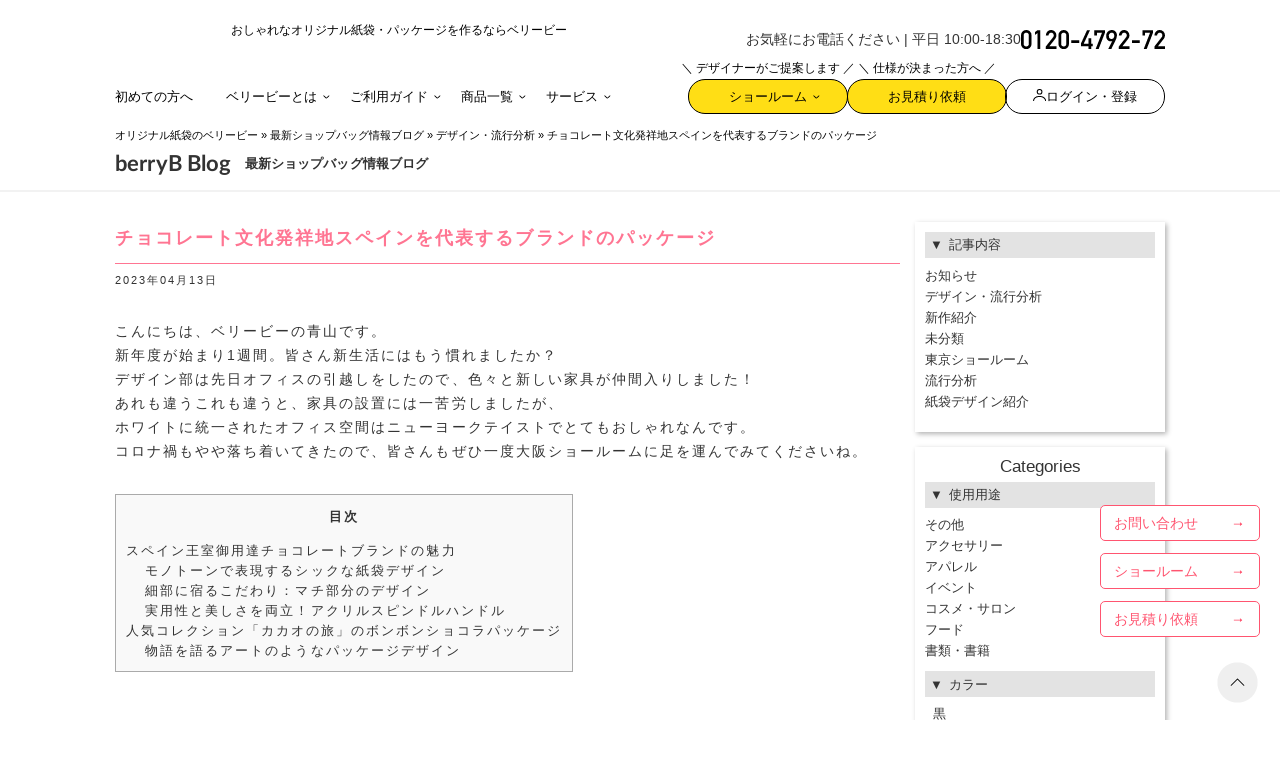

--- FILE ---
content_type: text/html; charset=UTF-8
request_url: https://www.berry-b.jp/wpblog/archives/38436/
body_size: 107857
content:
<!DOCTYPE html>
<html lang="ja">

<head>
    <!-- Google Tag Manager -->
<script>(function(w,d,s,l,i){w[l]=w[l]||[];w[l].push({'gtm.start':
new Date().getTime(),event:'gtm.js'});var f=d.getElementsByTagName(s)[0],
j=d.createElement(s),dl=l!='dataLayer'?'&l='+l:'';j.async=true;j.src=
'https://www.googletagmanager.com/gtm.js?id='+i+dl;f.parentNode.insertBefore(j,f);
})(window,document,'script','dataLayer','GTM-NQCFBMZ');</script>
<!-- End Google Tag Manager -->
    <meta charset="utf-8">
    <meta http-equiv="X-UA-Compatible" content="IE=edge">
    <meta name="viewport" content="width=device-width, initial-scale=1, maximum-scale=1, minimum-scale=1, shrink-to-fit=no">
    <link rel="apple-touch-icon" sizes="180x180" href="https://www.berry-b.jp/wp/wp-content/themes/bb-rwd/assets/favicon/apple-touch-icon.png?q123=1223" />
<link rel="icon" type="image/png" sizes="32x32" href="https://www.berry-b.jp/wp/wp-content/themes/bb-rwd/assets/favicon/favicon-32x32.png?q123=1223" />
<link rel="icon" type="image/png" sizes="16x16" href="https://www.berry-b.jp/wp/wp-content/themes/bb-rwd/assets/favicon/favicon-16x16.png?q123=1223" />
<link rel="manifest" href="https://www.berry-b.jp/wp/wp-content/themes/bb-rwd/assets/favicon/site.webmanifest" />
<link rel="mask-icon" href="https://www.berry-b.jp/wp/wp-content/themes/bb-rwd/assets/favicon/safari-pinned-tab.svg?q123=1223" color="#ff0000" />
<meta name="msapplication-TileColor" content="#ffffff" />
<meta name="theme-color" content="#ffffff" />
    <link rel='dns-prefetch' href='//fonts.googleapis.com' />
    
    <style type="text/css" id="inline_1769129801" name="inline_1769129801">@charset "UTF-8";[v-cloak]{display:none}

/*!
 * Bootstrap v4.5.2 (https://getbootstrap.com/)
 * Copyright 2011-2020 The Bootstrap Authors
 * Copyright 2011-2020 Twitter, Inc.
 * Licensed under MIT (https://github.com/twbs/bootstrap/blob/main/LICENSE)
 */:root{--blue:#007bff;--indigo:#6610f2;--purple:#6f42c1;--pink:#e83e8c;--red:#dc3545;--orange:#fd7e14;--yellow:#ffc107;--green:#28a745;--teal:#20c997;--cyan:#17a2b8;--white:#fff;--gray:#6c757d;--gray-dark:#343a40;--primary:#007bff;--secondary:#6c757d;--success:#28a745;--info:#17a2b8;--warning:#ffc107;--danger:#dc3545;--light:#f8f9fa;--dark:#343a40;--breakpoint-xs:0;--breakpoint-sm:576px;--breakpoint-md:768px;--breakpoint-lg:992px;--breakpoint-xl:1200px;--font-family-sans-serif:-apple-system,BlinkMacSystemFont,"Segoe UI",Roboto,"Helvetica Neue",Arial,"Noto Sans","Liberation Sans",sans-serif,"Apple Color Emoji","Segoe UI Emoji","Segoe UI Symbol","Noto Color Emoji";--font-family-monospace:SFMono-Regular,Menlo,Monaco,Consolas,"Liberation Mono","Courier New",monospace}*,:after,:before{box-sizing:border-box}html{font-family:sans-serif;line-height:1.15;-webkit-text-size-adjust:100%;-webkit-tap-highlight-color:rgba(0,0,0,0);font-size:62.5%;margin:0;padding:0}article,aside,figcaption,figure,footer,header,hgroup,main,nav,section{display:block}body{background-color:#fff;color:#333;font-family:游ゴシック Medium,Yu Gothic Medium,游ゴシック体,YuGothic,ヒラギノ角ゴ Pro W3,Hiragino Kaku Gothic Pro,メイリオ,Meiryo,sans-serif;font-feature-settings:"palt";font-size:1.35rem;font-weight:400;line-height:1.6;margin:0;text-align:left}[tabindex="-1"]:focus:not(:focus-visible){outline:0!important}hr{border:0;border-top:1px solid #0000001a;box-sizing:initial;height:0;margin-bottom:1rem;margin-top:1rem;overflow:visible}h1,h2,h3,h4,h5,h6{margin-bottom:.5rem;margin-top:0}p{margin-bottom:1rem;margin-top:0}abbr[data-original-title],abbr[title]{border-bottom:0;cursor:help;-webkit-text-decoration:underline dotted;text-decoration:underline dotted;-webkit-text-decoration-skip-ink:none;text-decoration-skip-ink:none}address{font-style:normal;line-height:inherit}address,dl,ol,ul{margin-bottom:1rem}dl,ol,ul{margin-top:0}ol ol,ol ul,ul ol,ul ul{margin-bottom:0}dt{font-weight:700}dd{margin-bottom:.5rem;margin-left:0}blockquote{margin:0 0 1rem}b,strong{font-weight:bolder}small{font-size:80%}sub,sup{font-size:75%;line-height:0;position:relative;vertical-align:initial}sub{bottom:-.25em}sup{top:-.5em}a{background-color:initial;color:#007bff;text-decoration:none}a:hover{color:#0056b3;text-decoration:underline}a:not([href]):not([class]),a:not([href]):not([class]):hover{color:inherit;text-decoration:none}code,kbd,pre,samp{font-family:SFMono-Regular,Menlo,Monaco,Consolas,Liberation Mono,Courier New,monospace;font-size:1em}pre{margin-bottom:1rem;margin-top:0;overflow:auto;-ms-overflow-style:scrollbar}figure{margin:0 0 1rem}img{border-style:none;height:auto}img,svg{vertical-align:middle}svg{overflow:hidden}table{border-collapse:collapse}caption{caption-side:bottom;color:#6c757d;padding-bottom:.75rem;padding-top:.75rem;text-align:left}th{text-align:-webkit-match-parent}label{display:inline-block;margin-bottom:.5rem}button{border-radius:0;outline:none}button:focus:not(:focus-visible){outline:0}button,input,optgroup,select,textarea{font-family:inherit;font-size:inherit;line-height:inherit;margin:0}button,input{overflow:visible}button,select{text-transform:none}[role=button]{cursor:pointer}select{word-wrap:normal;-webkit-appearance:none;appearance:none;color:#333}[type=button],[type=reset],[type=submit],button{-webkit-appearance:button}[type=button]:not(:disabled),[type=reset]:not(:disabled),[type=submit]:not(:disabled),button:not(:disabled){cursor:pointer}[type=button]::-moz-focus-inner,[type=reset]::-moz-focus-inner,[type=submit]::-moz-focus-inner,button::-moz-focus-inner{border-style:none;padding:0}input[type=checkbox],input[type=radio]{box-sizing:border-box;padding:0}textarea{overflow:auto;resize:vertical}fieldset{border:0;margin:0;min-width:0;padding:0}legend{color:inherit;display:block;font-size:1.5rem;line-height:inherit;margin-bottom:.5rem;max-width:100%;padding:0;white-space:normal;width:100%}progress{vertical-align:initial}[type=number]::-webkit-inner-spin-button,[type=number]::-webkit-outer-spin-button{height:auto}[type=search]{-webkit-appearance:none;outline-offset:-2px}[type=search]::-webkit-search-decoration{-webkit-appearance:none}::-webkit-file-upload-button{-webkit-appearance:button;font:inherit}output{display:inline-block}summary{cursor:pointer;display:list-item}template{display:none}[hidden]{display:none!important}.h1,.h2,.h3,.h4,.h5,.h6,h1,h2,h3,h4,h5,h6{font-weight:500;line-height:1.2;margin-bottom:.5rem}.h1,h1{font-size:2.5rem}.h2,h2{font-size:2rem}.h3,h3{font-size:1.75rem}.h4,h4{font-size:1.5rem}.h5,h5{font-size:1.25rem}.h6,h6{font-size:1rem}.lead{font-size:1.25rem;font-weight:300}.display-1{font-size:6rem}.display-1,.display-2{font-weight:300;line-height:1.2}.display-2{font-size:5.5rem}.display-3{font-size:4.5rem}.display-3,.display-4{font-weight:300;line-height:1.2}.display-4{font-size:3.5rem}.small,small{font-size:80%;font-weight:400}.mark,mark{background-color:#fcf8e3;padding:.2em}.list-inline,.list-unstyled{list-style:none;padding-left:0}.list-inline-item{display:inline-block}.list-inline-item:not(:last-child){margin-right:.5rem}.initialism{font-size:90%;text-transform:uppercase}.blockquote{font-size:1.25rem;margin-bottom:1rem}.blockquote-footer{color:#6c757d;display:block;font-size:80%}.blockquote-footer:before{content:"— "}.img-fluid,.img-thumbnail{height:auto;max-width:100%}.img-thumbnail{background-color:#fff;border:1px solid #dee2e6;border-radius:.25rem;padding:.25rem}.figure{display:inline-block}.figure-img{line-height:1;margin-bottom:.5rem}.figure-caption{color:#6c757d;font-size:90%}.container,.container-fluid,.container-lg,.container-md,.container-sm,.container-xl{margin-left:auto;margin-right:auto;padding-left:7.5px;padding-right:7.5px;width:100%}.row{display:flex;flex-wrap:wrap;margin-left:-7.5px;margin-right:-7.5px}.no-gutters{margin-left:0;margin-right:0}.no-gutters>.col,.no-gutters>[class*=col-]{padding-left:0;padding-right:0}.col,.col-1,.col-10,.col-11,.col-12,.col-2,.col-3,.col-4,.col-5,.col-6,.col-7,.col-8,.col-9,.col-auto,.col-lg,.col-lg-1,.col-lg-10,.col-lg-11,.col-lg-12,.col-lg-2,.col-lg-3,.col-lg-4,.col-lg-5,.col-lg-6,.col-lg-7,.col-lg-8,.col-lg-9,.col-lg-auto,.col-md,.col-md-1,.col-md-10,.col-md-11,.col-md-12,.col-md-2,.col-md-3,.col-md-4,.col-md-5,.col-md-6,.col-md-7,.col-md-8,.col-md-9,.col-md-auto,.col-sm,.col-sm-1,.col-sm-10,.col-sm-11,.col-sm-12,.col-sm-2,.col-sm-3,.col-sm-4,.col-sm-5,.col-sm-6,.col-sm-7,.col-sm-8,.col-sm-9,.col-sm-auto,.col-xl,.col-xl-1,.col-xl-10,.col-xl-11,.col-xl-12,.col-xl-2,.col-xl-3,.col-xl-4,.col-xl-5,.col-xl-6,.col-xl-7,.col-xl-8,.col-xl-9,.col-xl-auto{padding-left:7.5px;padding-right:7.5px;position:relative;width:100%}.col{flex-basis:0;flex-grow:1;max-width:100%}.row-cols-1>*{flex:0 0 100%;max-width:100%}.row-cols-2>*{flex:0 0 50%;max-width:50%}.row-cols-3>*{flex:0 0 33.3333333333%;max-width:33.3333333333%}.row-cols-4>*{flex:0 0 25%;max-width:25%}.row-cols-5>*{flex:0 0 20%;max-width:20%}.row-cols-6>*{flex:0 0 16.6666666667%;max-width:16.6666666667%}.col-auto{flex:0 0 auto;max-width:100%;width:auto}.col-1{flex:0 0 8.33333333%;max-width:8.33333333%}.col-2{flex:0 0 16.66666667%;max-width:16.66666667%}.col-3{flex:0 0 25%;max-width:25%}.col-4{flex:0 0 33.33333333%;max-width:33.33333333%}.col-5{flex:0 0 41.66666667%;max-width:41.66666667%}.col-6{flex:0 0 50%;max-width:50%}.col-7{flex:0 0 58.33333333%;max-width:58.33333333%}.col-8{flex:0 0 66.66666667%;max-width:66.66666667%}.col-9{flex:0 0 75%;max-width:75%}.col-10{flex:0 0 83.33333333%;max-width:83.33333333%}.col-11{flex:0 0 91.66666667%;max-width:91.66666667%}.col-12{flex:0 0 100%;max-width:100%}.order-first{order:-1}.order-last{order:13}.order-0{order:0}.order-1{order:1}.order-2{order:2}.order-3{order:3}.order-4{order:4}.order-5{order:5}.order-6{order:6}.order-7{order:7}.order-8{order:8}.order-9{order:9}.order-10{order:10}.order-11{order:11}.order-12{order:12}.offset-1{margin-left:8.33333333%}.offset-2{margin-left:16.66666667%}.offset-3{margin-left:25%}.offset-4{margin-left:33.33333333%}.offset-5{margin-left:41.66666667%}.offset-6{margin-left:50%}.offset-7{margin-left:58.33333333%}.offset-8{margin-left:66.66666667%}.offset-9{margin-left:75%}.offset-10{margin-left:83.33333333%}.offset-11{margin-left:91.66666667%}.table{color:#212529;margin-bottom:1rem;width:100%}.table td,.table th{border-top:1px solid #dee2e6;padding:.75rem;vertical-align:top}.table thead th{border-bottom:2px solid #dee2e6;vertical-align:bottom}.table tbody+tbody{border-top:2px solid #dee2e6}.table-sm td,.table-sm th{padding:.3rem}.table-bordered,.table-bordered td,.table-bordered th{border:1px solid #dee2e6}.table-bordered thead td,.table-bordered thead th{border-bottom-width:2px}.table-borderless tbody+tbody,.table-borderless td,.table-borderless th,.table-borderless thead th{border:0}.table-striped tbody tr:nth-of-type(odd){background-color:#0000000d}.table-hover tbody tr:hover{background-color:rgba(0,0,0,.075);color:#212529}.table-primary,.table-primary>td,.table-primary>th{background-color:#b8daff}.table-primary tbody+tbody,.table-primary td,.table-primary th,.table-primary thead th{border-color:#7abaff}.table-hover .table-primary:hover,.table-hover .table-primary:hover>td,.table-hover .table-primary:hover>th{background-color:#9fcdff}.table-secondary,.table-secondary>td,.table-secondary>th{background-color:#d6d8db}.table-secondary tbody+tbody,.table-secondary td,.table-secondary th,.table-secondary thead th{border-color:#b3b7bb}.table-hover .table-secondary:hover,.table-hover .table-secondary:hover>td,.table-hover .table-secondary:hover>th{background-color:#c8cbcf}.table-success,.table-success>td,.table-success>th{background-color:#c3e6cb}.table-success tbody+tbody,.table-success td,.table-success th,.table-success thead th{border-color:#8fd19e}.table-hover .table-success:hover,.table-hover .table-success:hover>td,.table-hover .table-success:hover>th{background-color:#b1dfbb}.table-info,.table-info>td,.table-info>th{background-color:#bee5eb}.table-info tbody+tbody,.table-info td,.table-info th,.table-info thead th{border-color:#86cfda}.table-hover .table-info:hover,.table-hover .table-info:hover>td,.table-hover .table-info:hover>th{background-color:#abdde5}.table-warning,.table-warning>td,.table-warning>th{background-color:#ffeeba}.table-warning tbody+tbody,.table-warning td,.table-warning th,.table-warning thead th{border-color:#ffdf7e}.table-hover .table-warning:hover,.table-hover .table-warning:hover>td,.table-hover .table-warning:hover>th{background-color:#ffe8a1}.table-danger,.table-danger>td,.table-danger>th{background-color:#f5c6cb}.table-danger tbody+tbody,.table-danger td,.table-danger th,.table-danger thead th{border-color:#ed969e}.table-hover .table-danger:hover,.table-hover .table-danger:hover>td,.table-hover .table-danger:hover>th{background-color:#f1b0b7}.table-light,.table-light>td,.table-light>th{background-color:#fdfdfe}.table-light tbody+tbody,.table-light td,.table-light th,.table-light thead th{border-color:#fbfcfc}.table-hover .table-light:hover,.table-hover .table-light:hover>td,.table-hover .table-light:hover>th{background-color:#ececf6}.table-dark,.table-dark>td,.table-dark>th{background-color:#c6c8ca}.table-dark tbody+tbody,.table-dark td,.table-dark th,.table-dark thead th{border-color:#95999c}.table-hover .table-dark:hover,.table-hover .table-dark:hover>td,.table-hover .table-dark:hover>th{background-color:#b9bbbe}.table-active,.table-active>td,.table-active>th,.table-hover .table-active:hover,.table-hover .table-active:hover>td,.table-hover .table-active:hover>th{background-color:rgba(0,0,0,.075)}.table .thead-dark th{background-color:#343a40;border-color:#454d55;color:#fff}.table .thead-light th{background-color:#e9ecef;border-color:#dee2e6;color:#495057}.table-dark{background-color:#343a40;color:#fff}.table-dark td,.table-dark th,.table-dark thead th{border-color:#454d55}.table-dark.table-bordered{border:0}.table-dark.table-striped tbody tr:nth-of-type(odd){background-color:#ffffff0d}.table-dark.table-hover tbody tr:hover{background-color:hsla(0,0%,100%,.075);color:#fff}.table-responsive{display:block;overflow-x:auto;width:100%;-webkit-overflow-scrolling:touch}.table-responsive>.table-bordered{border:0}.form-control{background-clip:padding-box;background-color:#fff;border:1px solid #ced4da;border-radius:.25rem;color:#495057;display:block;font-size:1rem;font-weight:400;height:calc(1.5em + .75rem + 2px);line-height:1.5;padding:.375rem .75rem;transition:border-color .15s ease-in-out,box-shadow .15s ease-in-out;width:100%}.form-control::-ms-expand{background-color:initial;border:0}.form-control:focus{background-color:#fff;border-color:#80bdff;box-shadow:0 0 0 .2rem #007bff40;color:#495057;outline:0}.form-control::placeholder{color:#6c757d;opacity:1}.form-control:disabled,.form-control[readonly]{background-color:#e9ecef;opacity:1}input[type=date].form-control,input[type=datetime-local].form-control,input[type=month].form-control,input[type=time].form-control{-webkit-appearance:none;appearance:none}select.form-control:-moz-focusring{color:#0000;text-shadow:0 0 0 #495057}select.form-control:focus::-ms-value{background-color:#fff;color:#495057}.form-control-file,.form-control-range{display:block;width:100%}.col-form-label{font-size:inherit;line-height:1.5;margin-bottom:0;padding-bottom:calc(.375rem + 1px);padding-top:calc(.375rem + 1px)}.col-form-label-lg{font-size:1.25rem;line-height:1.5;padding-bottom:calc(.5rem + 1px);padding-top:calc(.5rem + 1px)}.col-form-label-sm{font-size:.875rem;line-height:1.5;padding-bottom:calc(.25rem + 1px);padding-top:calc(.25rem + 1px)}.form-control-plaintext{background-color:initial;border:solid #0000;border-width:1px 0;color:#212529;display:block;font-size:1rem;line-height:1.5;margin-bottom:0;padding:.375rem 0;width:100%}.form-control-plaintext.form-control-lg,.form-control-plaintext.form-control-sm{padding-left:0;padding-right:0}.form-control-sm{border-radius:.2rem;font-size:.875rem;height:calc(1.5em + .5rem + 2px);line-height:1.5;padding:.25rem .5rem}.form-control-lg{border-radius:.3rem;font-size:1.25rem;height:calc(1.5em + 1rem + 2px);line-height:1.5;padding:.5rem 1rem}select.form-control[multiple],select.form-control[size],textarea.form-control{height:auto}.form-group{margin-bottom:1rem}.form-text{display:block;margin-top:.25rem}.form-row{display:flex;flex-wrap:wrap;margin-left:-5px;margin-right:-5px}.form-row>.col,.form-row>[class*=col-]{padding-left:5px;padding-right:5px}.form-check{display:block;padding-left:1.25rem;position:relative}.form-check-input{margin-left:-1.25rem;margin-top:.3rem;position:absolute}.form-check-input:disabled~.form-check-label,.form-check-input[disabled]~.form-check-label{color:#6c757d}.form-check-label{margin-bottom:0}.form-check-inline{align-items:center;display:inline-flex;margin-right:.75rem;padding-left:0}.form-check-inline .form-check-input{margin-left:0;margin-right:.3125rem;margin-top:0;position:static}.valid-feedback{color:#28a745;display:none;font-size:80%;margin-top:.25rem;width:100%}.valid-tooltip{background-color:#28a745e6;border-radius:.25rem;color:#fff;display:none;font-size:.875rem;left:0;line-height:1.5;margin-top:.1rem;max-width:100%;padding:.25rem .5rem;position:absolute;top:100%;z-index:5}.form-row>.col>.valid-tooltip,.form-row>[class*=col-]>.valid-tooltip{left:5px}.is-valid~.valid-feedback,.is-valid~.valid-tooltip,.was-validated :valid~.valid-feedback,.was-validated :valid~.valid-tooltip{display:block}.form-control.is-valid,.was-validated .form-control:valid{background-image:url("data:image/svg+xml;charset=utf-8,%3Csvg xmlns='http://www.w3.org/2000/svg' width='8' height='8'%3E%3Cpath fill='%2328a745' d='M2.3 6.73.6 4.53c-.4-1.04.46-1.4 1.1-.8l1.1 1.4 3.4-3.8c.6-.63 1.6-.27 1.2.7l-4 4.6c-.43.5-.8.4-1.1.1'/%3E%3C/svg%3E");background-position:right calc(.375em + .1875rem) center;background-repeat:no-repeat;background-size:calc(.75em + .375rem) calc(.75em + .375rem);border-color:#28a745;padding-right:calc(1.5em + .75rem)!important}.form-control.is-valid:focus,.was-validated .form-control:valid:focus{border-color:#28a745;box-shadow:0 0 0 .2rem #28a74540}.was-validated select.form-control:valid,select.form-control.is-valid{background-position:right 1.5rem center;padding-right:3rem!important}.was-validated textarea.form-control:valid,textarea.form-control.is-valid{background-position:top calc(.375em + .1875rem) right calc(.375em + .1875rem);padding-right:calc(1.5em + .75rem)}.custom-select.is-valid,.was-validated .custom-select:valid{background:url("data:image/svg+xml;charset=utf-8,%3Csvg xmlns='http://www.w3.org/2000/svg' width='4' height='5'%3E%3Cpath fill='%23343a40' d='M2 0 0 2h4zm0 5L0 3h4z'/%3E%3C/svg%3E") right .75rem center/8px 10px no-repeat,#fff url("data:image/svg+xml;charset=utf-8,%3Csvg xmlns='http://www.w3.org/2000/svg' width='8' height='8'%3E%3Cpath fill='%2328a745' d='M2.3 6.73.6 4.53c-.4-1.04.46-1.4 1.1-.8l1.1 1.4 3.4-3.8c.6-.63 1.6-.27 1.2.7l-4 4.6c-.43.5-.8.4-1.1.1'/%3E%3C/svg%3E") center right 1.75rem/calc(.75em + .375rem) calc(.75em + .375rem) no-repeat;border-color:#28a745;padding-right:calc(.75em + 2.3125rem)!important}.custom-select.is-valid:focus,.was-validated .custom-select:valid:focus{border-color:#28a745;box-shadow:0 0 0 .2rem #28a74540}.form-check-input.is-valid~.form-check-label,.was-validated .form-check-input:valid~.form-check-label{color:#28a745}.form-check-input.is-valid~.valid-feedback,.form-check-input.is-valid~.valid-tooltip,.was-validated .form-check-input:valid~.valid-feedback,.was-validated .form-check-input:valid~.valid-tooltip{display:block}.custom-control-input.is-valid~.custom-control-label,.was-validated .custom-control-input:valid~.custom-control-label{color:#28a745}.custom-control-input.is-valid~.custom-control-label:before,.was-validated .custom-control-input:valid~.custom-control-label:before{border-color:#28a745}.custom-control-input.is-valid:checked~.custom-control-label:before,.was-validated .custom-control-input:valid:checked~.custom-control-label:before{background-color:#34ce57;border-color:#34ce57}.custom-control-input.is-valid:focus~.custom-control-label:before,.was-validated .custom-control-input:valid:focus~.custom-control-label:before{box-shadow:0 0 0 .2rem #28a74540}.custom-control-input.is-valid:focus:not(:checked)~.custom-control-label:before,.was-validated .custom-control-input:valid:focus:not(:checked)~.custom-control-label:before{border-color:#28a745}.custom-file-input.is-valid~.custom-file-label,.was-validated .custom-file-input:valid~.custom-file-label{border-color:#28a745}.custom-file-input.is-valid:focus~.custom-file-label,.was-validated .custom-file-input:valid:focus~.custom-file-label{border-color:#28a745;box-shadow:0 0 0 .2rem #28a74540}.invalid-feedback{color:#dc3545;display:none;font-size:80%;margin-top:.25rem;width:100%}.invalid-tooltip{background-color:#dc3545e6;border-radius:.25rem;color:#fff;display:none;font-size:.875rem;left:0;line-height:1.5;margin-top:.1rem;max-width:100%;padding:.25rem .5rem;position:absolute;top:100%;z-index:5}.form-row>.col>.invalid-tooltip,.form-row>[class*=col-]>.invalid-tooltip{left:5px}.is-invalid~.invalid-feedback,.is-invalid~.invalid-tooltip,.was-validated :invalid~.invalid-feedback,.was-validated :invalid~.invalid-tooltip{display:block}.form-control.is-invalid,.was-validated .form-control:invalid{background-image:url("data:image/svg+xml;charset=utf-8,%3Csvg xmlns='http://www.w3.org/2000/svg' width='12' height='12' fill='none' stroke='%23dc3545'%3E%3Ccircle cx='6' cy='6' r='4.5'/%3E%3Cpath stroke-linejoin='round' d='M5.8 3.6h.4L6 6.5z'/%3E%3Ccircle cx='6' cy='8.2' r='.6' fill='%23dc3545' stroke='none'/%3E%3C/svg%3E");background-position:right calc(.375em + .1875rem) center;background-repeat:no-repeat;background-size:calc(.75em + .375rem) calc(.75em + .375rem);border-color:#dc3545;padding-right:calc(1.5em + .75rem)!important}.form-control.is-invalid:focus,.was-validated .form-control:invalid:focus{border-color:#dc3545;box-shadow:0 0 0 .2rem #dc354540}.was-validated select.form-control:invalid,select.form-control.is-invalid{background-position:right 1.5rem center;padding-right:3rem!important}.was-validated textarea.form-control:invalid,textarea.form-control.is-invalid{background-position:top calc(.375em + .1875rem) right calc(.375em + .1875rem);padding-right:calc(1.5em + .75rem)}.custom-select.is-invalid,.was-validated .custom-select:invalid{background:url("data:image/svg+xml;charset=utf-8,%3Csvg xmlns='http://www.w3.org/2000/svg' width='4' height='5'%3E%3Cpath fill='%23343a40' d='M2 0 0 2h4zm0 5L0 3h4z'/%3E%3C/svg%3E") right .75rem center/8px 10px no-repeat,#fff url("data:image/svg+xml;charset=utf-8,%3Csvg xmlns='http://www.w3.org/2000/svg' width='12' height='12' fill='none' stroke='%23dc3545'%3E%3Ccircle cx='6' cy='6' r='4.5'/%3E%3Cpath stroke-linejoin='round' d='M5.8 3.6h.4L6 6.5z'/%3E%3Ccircle cx='6' cy='8.2' r='.6' fill='%23dc3545' stroke='none'/%3E%3C/svg%3E") center right 1.75rem/calc(.75em + .375rem) calc(.75em + .375rem) no-repeat;border-color:#dc3545;padding-right:calc(.75em + 2.3125rem)!important}.custom-select.is-invalid:focus,.was-validated .custom-select:invalid:focus{border-color:#dc3545;box-shadow:0 0 0 .2rem #dc354540}.form-check-input.is-invalid~.form-check-label,.was-validated .form-check-input:invalid~.form-check-label{color:#dc3545}.form-check-input.is-invalid~.invalid-feedback,.form-check-input.is-invalid~.invalid-tooltip,.was-validated .form-check-input:invalid~.invalid-feedback,.was-validated .form-check-input:invalid~.invalid-tooltip{display:block}.custom-control-input.is-invalid~.custom-control-label,.was-validated .custom-control-input:invalid~.custom-control-label{color:#dc3545}.custom-control-input.is-invalid~.custom-control-label:before,.was-validated .custom-control-input:invalid~.custom-control-label:before{border-color:#dc3545}.custom-control-input.is-invalid:checked~.custom-control-label:before,.was-validated .custom-control-input:invalid:checked~.custom-control-label:before{background-color:#e4606d;border-color:#e4606d}.custom-control-input.is-invalid:focus~.custom-control-label:before,.was-validated .custom-control-input:invalid:focus~.custom-control-label:before{box-shadow:0 0 0 .2rem #dc354540}.custom-control-input.is-invalid:focus:not(:checked)~.custom-control-label:before,.was-validated .custom-control-input:invalid:focus:not(:checked)~.custom-control-label:before{border-color:#dc3545}.custom-file-input.is-invalid~.custom-file-label,.was-validated .custom-file-input:invalid~.custom-file-label{border-color:#dc3545}.custom-file-input.is-invalid:focus~.custom-file-label,.was-validated .custom-file-input:invalid:focus~.custom-file-label{border-color:#dc3545;box-shadow:0 0 0 .2rem #dc354540}.form-inline{align-items:center;display:flex;flex-flow:row wrap}.form-inline .form-check{width:100%}.btn{background-color:initial;border:1px solid #0000;border-radius:.25rem;color:#212529;display:inline-block;font-size:1rem;font-weight:400;line-height:1.5;padding:.375rem .75rem;text-align:center;transition:color .15s ease-in-out,background-color .15s ease-in-out,border-color .15s ease-in-out,box-shadow .15s ease-in-out;-webkit-user-select:none;user-select:none;vertical-align:middle}.btn:hover{color:#212529;text-decoration:none}.btn.focus,.btn:focus{box-shadow:0 0 0 .2rem #007bff40;outline:0}.btn.disabled,.btn:disabled{opacity:.65}.btn:not(:disabled):not(.disabled){cursor:pointer}a.btn.disabled,fieldset:disabled a.btn{pointer-events:none}.btn-primary{background-color:#007bff;border-color:#007bff;color:#fff}.btn-primary.focus,.btn-primary:focus,.btn-primary:hover{background-color:#0069d9;border-color:#0062cc;color:#fff}.btn-primary.focus,.btn-primary:focus{box-shadow:0 0 0 .2rem #268fff80}.btn-primary.disabled,.btn-primary:disabled{background-color:#007bff;border-color:#007bff;color:#fff}.btn-primary:not(:disabled):not(.disabled).active,.btn-primary:not(:disabled):not(.disabled):active,.show>.btn-primary.dropdown-toggle{background-color:#0062cc;border-color:#005cbf;color:#fff}.btn-primary:not(:disabled):not(.disabled).active:focus,.btn-primary:not(:disabled):not(.disabled):active:focus,.show>.btn-primary.dropdown-toggle:focus{box-shadow:0 0 0 .2rem #268fff80}.btn-secondary{background-color:#6c757d;border-color:#6c757d;color:#fff}.btn-secondary.focus,.btn-secondary:focus,.btn-secondary:hover{background-color:#5a6268;border-color:#545b62;color:#fff}.btn-secondary.focus,.btn-secondary:focus{box-shadow:0 0 0 .2rem #828a9180}.btn-secondary.disabled,.btn-secondary:disabled{background-color:#6c757d;border-color:#6c757d;color:#fff}.btn-secondary:not(:disabled):not(.disabled).active,.btn-secondary:not(:disabled):not(.disabled):active,.show>.btn-secondary.dropdown-toggle{background-color:#545b62;border-color:#4e555b;color:#fff}.btn-secondary:not(:disabled):not(.disabled).active:focus,.btn-secondary:not(:disabled):not(.disabled):active:focus,.show>.btn-secondary.dropdown-toggle:focus{box-shadow:0 0 0 .2rem #828a9180}.btn-success{background-color:#28a745;border-color:#28a745;color:#fff}.btn-success.focus,.btn-success:focus,.btn-success:hover{background-color:#218838;border-color:#1e7e34;color:#fff}.btn-success.focus,.btn-success:focus{box-shadow:0 0 0 .2rem #48b46180}.btn-success.disabled,.btn-success:disabled{background-color:#28a745;border-color:#28a745;color:#fff}.btn-success:not(:disabled):not(.disabled).active,.btn-success:not(:disabled):not(.disabled):active,.show>.btn-success.dropdown-toggle{background-color:#1e7e34;border-color:#1c7430;color:#fff}.btn-success:not(:disabled):not(.disabled).active:focus,.btn-success:not(:disabled):not(.disabled):active:focus,.show>.btn-success.dropdown-toggle:focus{box-shadow:0 0 0 .2rem #48b46180}.btn-info{background-color:#17a2b8;border-color:#17a2b8;color:#fff}.btn-info.focus,.btn-info:focus,.btn-info:hover{background-color:#138496;border-color:#117a8b;color:#fff}.btn-info.focus,.btn-info:focus{box-shadow:0 0 0 .2rem #3ab0c380}.btn-info.disabled,.btn-info:disabled{background-color:#17a2b8;border-color:#17a2b8;color:#fff}.btn-info:not(:disabled):not(.disabled).active,.btn-info:not(:disabled):not(.disabled):active,.show>.btn-info.dropdown-toggle{background-color:#117a8b;border-color:#10707f;color:#fff}.btn-info:not(:disabled):not(.disabled).active:focus,.btn-info:not(:disabled):not(.disabled):active:focus,.show>.btn-info.dropdown-toggle:focus{box-shadow:0 0 0 .2rem #3ab0c380}.btn-warning{background-color:#ffc107;border-color:#ffc107;color:#212529}.btn-warning.focus,.btn-warning:focus,.btn-warning:hover{background-color:#e0a800;border-color:#d39e00;color:#212529}.btn-warning.focus,.btn-warning:focus{box-shadow:0 0 0 .2rem #deaa0c80}.btn-warning.disabled,.btn-warning:disabled{background-color:#ffc107;border-color:#ffc107;color:#212529}.btn-warning:not(:disabled):not(.disabled).active,.btn-warning:not(:disabled):not(.disabled):active,.show>.btn-warning.dropdown-toggle{background-color:#d39e00;border-color:#c69500;color:#212529}.btn-warning:not(:disabled):not(.disabled).active:focus,.btn-warning:not(:disabled):not(.disabled):active:focus,.show>.btn-warning.dropdown-toggle:focus{box-shadow:0 0 0 .2rem #deaa0c80}.btn-danger{background-color:#dc3545;border-color:#dc3545;color:#fff}.btn-danger.focus,.btn-danger:focus,.btn-danger:hover{background-color:#c82333;border-color:#bd2130;color:#fff}.btn-danger.focus,.btn-danger:focus{box-shadow:0 0 0 .2rem #e1536180}.btn-danger.disabled,.btn-danger:disabled{background-color:#dc3545;border-color:#dc3545;color:#fff}.btn-danger:not(:disabled):not(.disabled).active,.btn-danger:not(:disabled):not(.disabled):active,.show>.btn-danger.dropdown-toggle{background-color:#bd2130;border-color:#b21f2d;color:#fff}.btn-danger:not(:disabled):not(.disabled).active:focus,.btn-danger:not(:disabled):not(.disabled):active:focus,.show>.btn-danger.dropdown-toggle:focus{box-shadow:0 0 0 .2rem #e1536180}.btn-light{background-color:#f8f9fa;border-color:#f8f9fa;color:#212529}.btn-light.focus,.btn-light:focus,.btn-light:hover{background-color:#e2e6ea;border-color:#dae0e5;color:#212529}.btn-light.focus,.btn-light:focus{box-shadow:0 0 0 .2rem #d8d9db80}.btn-light.disabled,.btn-light:disabled{background-color:#f8f9fa;border-color:#f8f9fa;color:#212529}.btn-light:not(:disabled):not(.disabled).active,.btn-light:not(:disabled):not(.disabled):active,.show>.btn-light.dropdown-toggle{background-color:#dae0e5;border-color:#d3d9df;color:#212529}.btn-light:not(:disabled):not(.disabled).active:focus,.btn-light:not(:disabled):not(.disabled):active:focus,.show>.btn-light.dropdown-toggle:focus{box-shadow:0 0 0 .2rem #d8d9db80}.btn-dark{background-color:#343a40;border-color:#343a40;color:#fff}.btn-dark.focus,.btn-dark:focus,.btn-dark:hover{background-color:#23272b;border-color:#1d2124;color:#fff}.btn-dark.focus,.btn-dark:focus{box-shadow:0 0 0 .2rem #52585d80}.btn-dark.disabled,.btn-dark:disabled{background-color:#343a40;border-color:#343a40;color:#fff}.btn-dark:not(:disabled):not(.disabled).active,.btn-dark:not(:disabled):not(.disabled):active,.show>.btn-dark.dropdown-toggle{background-color:#1d2124;border-color:#171a1d;color:#fff}.btn-dark:not(:disabled):not(.disabled).active:focus,.btn-dark:not(:disabled):not(.disabled):active:focus,.show>.btn-dark.dropdown-toggle:focus{box-shadow:0 0 0 .2rem #52585d80}.btn-outline-primary{border-color:#007bff;color:#007bff}.btn-outline-primary:hover{background-color:#007bff;border-color:#007bff;color:#fff}.btn-outline-primary.focus,.btn-outline-primary:focus{box-shadow:0 0 0 .2rem #007bff80}.btn-outline-primary.disabled,.btn-outline-primary:disabled{background-color:initial;color:#007bff}.btn-outline-primary:not(:disabled):not(.disabled).active,.btn-outline-primary:not(:disabled):not(.disabled):active,.show>.btn-outline-primary.dropdown-toggle{background-color:#007bff;border-color:#007bff;color:#fff}.btn-outline-primary:not(:disabled):not(.disabled).active:focus,.btn-outline-primary:not(:disabled):not(.disabled):active:focus,.show>.btn-outline-primary.dropdown-toggle:focus{box-shadow:0 0 0 .2rem #007bff80}.btn-outline-secondary{border-color:#6c757d;color:#6c757d}.btn-outline-secondary:hover{background-color:#6c757d;border-color:#6c757d;color:#fff}.btn-outline-secondary.focus,.btn-outline-secondary:focus{box-shadow:0 0 0 .2rem #6c757d80}.btn-outline-secondary.disabled,.btn-outline-secondary:disabled{background-color:initial;color:#6c757d}.btn-outline-secondary:not(:disabled):not(.disabled).active,.btn-outline-secondary:not(:disabled):not(.disabled):active,.show>.btn-outline-secondary.dropdown-toggle{background-color:#6c757d;border-color:#6c757d;color:#fff}.btn-outline-secondary:not(:disabled):not(.disabled).active:focus,.btn-outline-secondary:not(:disabled):not(.disabled):active:focus,.show>.btn-outline-secondary.dropdown-toggle:focus{box-shadow:0 0 0 .2rem #6c757d80}.btn-outline-success{border-color:#28a745;color:#28a745}.btn-outline-success:hover{background-color:#28a745;border-color:#28a745;color:#fff}.btn-outline-success.focus,.btn-outline-success:focus{box-shadow:0 0 0 .2rem #28a74580}.btn-outline-success.disabled,.btn-outline-success:disabled{background-color:initial;color:#28a745}.btn-outline-success:not(:disabled):not(.disabled).active,.btn-outline-success:not(:disabled):not(.disabled):active,.show>.btn-outline-success.dropdown-toggle{background-color:#28a745;border-color:#28a745;color:#fff}.btn-outline-success:not(:disabled):not(.disabled).active:focus,.btn-outline-success:not(:disabled):not(.disabled):active:focus,.show>.btn-outline-success.dropdown-toggle:focus{box-shadow:0 0 0 .2rem #28a74580}.btn-outline-info{border-color:#17a2b8;color:#17a2b8}.btn-outline-info:hover{background-color:#17a2b8;border-color:#17a2b8;color:#fff}.btn-outline-info.focus,.btn-outline-info:focus{box-shadow:0 0 0 .2rem #17a2b880}.btn-outline-info.disabled,.btn-outline-info:disabled{background-color:initial;color:#17a2b8}.btn-outline-info:not(:disabled):not(.disabled).active,.btn-outline-info:not(:disabled):not(.disabled):active,.show>.btn-outline-info.dropdown-toggle{background-color:#17a2b8;border-color:#17a2b8;color:#fff}.btn-outline-info:not(:disabled):not(.disabled).active:focus,.btn-outline-info:not(:disabled):not(.disabled):active:focus,.show>.btn-outline-info.dropdown-toggle:focus{box-shadow:0 0 0 .2rem #17a2b880}.btn-outline-warning{border-color:#ffc107;color:#ffc107}.btn-outline-warning:hover{background-color:#ffc107;border-color:#ffc107;color:#212529}.btn-outline-warning.focus,.btn-outline-warning:focus{box-shadow:0 0 0 .2rem #ffc10780}.btn-outline-warning.disabled,.btn-outline-warning:disabled{background-color:initial;color:#ffc107}.btn-outline-warning:not(:disabled):not(.disabled).active,.btn-outline-warning:not(:disabled):not(.disabled):active,.show>.btn-outline-warning.dropdown-toggle{background-color:#ffc107;border-color:#ffc107;color:#212529}.btn-outline-warning:not(:disabled):not(.disabled).active:focus,.btn-outline-warning:not(:disabled):not(.disabled):active:focus,.show>.btn-outline-warning.dropdown-toggle:focus{box-shadow:0 0 0 .2rem #ffc10780}.btn-outline-danger{border-color:#dc3545;color:#dc3545}.btn-outline-danger:hover{background-color:#dc3545;border-color:#dc3545;color:#fff}.btn-outline-danger.focus,.btn-outline-danger:focus{box-shadow:0 0 0 .2rem #dc354580}.btn-outline-danger.disabled,.btn-outline-danger:disabled{background-color:initial;color:#dc3545}.btn-outline-danger:not(:disabled):not(.disabled).active,.btn-outline-danger:not(:disabled):not(.disabled):active,.show>.btn-outline-danger.dropdown-toggle{background-color:#dc3545;border-color:#dc3545;color:#fff}.btn-outline-danger:not(:disabled):not(.disabled).active:focus,.btn-outline-danger:not(:disabled):not(.disabled):active:focus,.show>.btn-outline-danger.dropdown-toggle:focus{box-shadow:0 0 0 .2rem #dc354580}.btn-outline-light{border-color:#f8f9fa;color:#f8f9fa}.btn-outline-light:hover{background-color:#f8f9fa;border-color:#f8f9fa;color:#212529}.btn-outline-light.focus,.btn-outline-light:focus{box-shadow:0 0 0 .2rem #f8f9fa80}.btn-outline-light.disabled,.btn-outline-light:disabled{background-color:initial;color:#f8f9fa}.btn-outline-light:not(:disabled):not(.disabled).active,.btn-outline-light:not(:disabled):not(.disabled):active,.show>.btn-outline-light.dropdown-toggle{background-color:#f8f9fa;border-color:#f8f9fa;color:#212529}.btn-outline-light:not(:disabled):not(.disabled).active:focus,.btn-outline-light:not(:disabled):not(.disabled):active:focus,.show>.btn-outline-light.dropdown-toggle:focus{box-shadow:0 0 0 .2rem #f8f9fa80}.btn-outline-dark{border-color:#343a40;color:#343a40}.btn-outline-dark:hover{background-color:#343a40;border-color:#343a40;color:#fff}.btn-outline-dark.focus,.btn-outline-dark:focus{box-shadow:0 0 0 .2rem #343a4080}.btn-outline-dark.disabled,.btn-outline-dark:disabled{background-color:initial;color:#343a40}.btn-outline-dark:not(:disabled):not(.disabled).active,.btn-outline-dark:not(:disabled):not(.disabled):active,.show>.btn-outline-dark.dropdown-toggle{background-color:#343a40;border-color:#343a40;color:#fff}.btn-outline-dark:not(:disabled):not(.disabled).active:focus,.btn-outline-dark:not(:disabled):not(.disabled):active:focus,.show>.btn-outline-dark.dropdown-toggle:focus{box-shadow:0 0 0 .2rem #343a4080}.btn-link{color:#007bff;font-weight:400;text-decoration:none}.btn-link:hover{color:#0056b3}.btn-link.focus,.btn-link:focus,.btn-link:hover{text-decoration:underline}.btn-link.disabled,.btn-link:disabled{color:#6c757d;pointer-events:none}.btn-group-lg>.btn,.btn-lg{border-radius:.3rem;font-size:1.25rem;line-height:1.5;padding:.5rem 1rem}.btn-group-sm>.btn,.btn-sm{border-radius:.2rem;font-size:.875rem;line-height:1.5;padding:.25rem .5rem}.btn-block{display:block;width:100%}.btn-block+.btn-block{margin-top:.5rem}input[type=button].btn-block,input[type=reset].btn-block,input[type=submit].btn-block{width:100%}.dropdown,.dropleft,.dropright,.dropup{position:relative}.dropdown-toggle{white-space:nowrap}.dropdown-toggle:after{border-bottom:0;border-left:.3em solid #0000;border-right:.3em solid #0000;border-top:.3em solid;content:"";display:inline-block;margin-left:.255em;vertical-align:.255em}.dropdown-toggle:empty:after{margin-left:0}.dropdown-menu{background-clip:padding-box;background-color:#fff;border:1px solid #00000026;border-radius:none!important;color:#212529;display:none;float:left;font-size:1rem;left:0;list-style:none;margin:.125rem 0 0;min-width:10rem;padding:.5rem 0;position:absolute;text-align:left;top:100%;z-index:1000}.dropdown-menu-left{left:0;right:auto}.dropdown-menu-right{left:auto;right:0}.dropup .dropdown-menu{bottom:100%;margin-bottom:.125rem;margin-top:0;top:auto}.dropup .dropdown-toggle:after{border-bottom:.3em solid;border-left:.3em solid #0000;border-right:.3em solid #0000;border-top:0;content:"";display:inline-block;margin-left:.255em;vertical-align:.255em}.dropup .dropdown-toggle:empty:after{margin-left:0}.dropright .dropdown-menu{left:100%;margin-left:.125rem;margin-top:0;right:auto;top:0}.dropright .dropdown-toggle:after{border-bottom:.3em solid #0000;border-left:.3em solid;border-right:0;border-top:.3em solid #0000;content:"";display:inline-block;margin-left:.255em;vertical-align:0}.dropright .dropdown-toggle:empty:after{margin-left:0}.dropleft .dropdown-menu{left:auto;margin-right:.125rem;margin-top:0;right:100%;top:0}.dropleft .dropdown-toggle:after{content:"";display:none;margin-left:.255em;vertical-align:.255em}.dropleft .dropdown-toggle:before{border-bottom:.3em solid #0000;border-right:.3em solid;border-top:.3em solid #0000;content:"";display:inline-block;margin-right:.255em;vertical-align:0}.dropleft .dropdown-toggle:empty:after{margin-left:0}.dropdown-menu[x-placement^=bottom],.dropdown-menu[x-placement^=left],.dropdown-menu[x-placement^=right],.dropdown-menu[x-placement^=top]{bottom:auto;right:auto}.dropdown-divider{border-top:1px solid #e9ecef;height:0;margin:.5rem 0;overflow:hidden}.dropdown-item{background-color:initial;border:0;clear:both;color:#212529;display:block;font-weight:400;padding:.25rem 1.5rem;text-align:inherit;white-space:nowrap;width:100%}.dropdown-item:focus,.dropdown-item:hover{background-color:#e9ecef;color:#16181b;text-decoration:none}.dropdown-item.active,.dropdown-item:active{background-color:#007bff;color:#fff;text-decoration:none}.dropdown-item.disabled,.dropdown-item:disabled{background-color:initial;color:#adb5bd;pointer-events:none}.dropdown-menu.show{display:block}.dropdown-header{color:#6c757d;display:block;font-size:.875rem;margin-bottom:0;padding:.5rem 1.5rem;white-space:nowrap}.dropdown-item-text{color:#212529;display:block;padding:.25rem 1.5rem}.btn-group,.btn-group-vertical{display:inline-flex;position:relative;vertical-align:middle}.btn-group-vertical>.btn,.btn-group>.btn{flex:1 1 auto;position:relative}.btn-group-vertical>.btn.active,.btn-group-vertical>.btn:active,.btn-group-vertical>.btn:focus,.btn-group-vertical>.btn:hover,.btn-group>.btn.active,.btn-group>.btn:active,.btn-group>.btn:focus,.btn-group>.btn:hover{z-index:1}.btn-toolbar{display:flex;flex-wrap:wrap;justify-content:flex-start}.btn-toolbar .input-group{width:auto}.btn-group>.btn-group:not(:first-child),.btn-group>.btn:not(:first-child){margin-left:-1px}.btn-group>.btn-group:not(:last-child)>.btn,.btn-group>.btn:not(:last-child):not(.dropdown-toggle){border-bottom-right-radius:0;border-top-right-radius:0}.btn-group>.btn-group:not(:first-child)>.btn,.btn-group>.btn:not(:first-child){border-bottom-left-radius:0;border-top-left-radius:0}.dropdown-toggle-split{padding-left:.5625rem;padding-right:.5625rem}.dropdown-toggle-split:after,.dropright .dropdown-toggle-split:after,.dropup .dropdown-toggle-split:after{margin-left:0}.dropleft .dropdown-toggle-split:before{margin-right:0}.btn-group-sm>.btn+.dropdown-toggle-split,.btn-sm+.dropdown-toggle-split{padding-left:.375rem;padding-right:.375rem}.btn-group-lg>.btn+.dropdown-toggle-split,.btn-lg+.dropdown-toggle-split{padding-left:.75rem;padding-right:.75rem}.btn-group-vertical{align-items:flex-start;flex-direction:column;justify-content:center}.btn-group-vertical>.btn,.btn-group-vertical>.btn-group{width:100%}.btn-group-vertical>.btn-group:not(:first-child),.btn-group-vertical>.btn:not(:first-child){margin-top:-1px}.btn-group-vertical>.btn-group:not(:last-child)>.btn,.btn-group-vertical>.btn:not(:last-child):not(.dropdown-toggle){border-bottom-left-radius:0;border-bottom-right-radius:0}.btn-group-vertical>.btn-group:not(:first-child)>.btn,.btn-group-vertical>.btn:not(:first-child){border-top-left-radius:0;border-top-right-radius:0}.btn-group-toggle>.btn,.btn-group-toggle>.btn-group>.btn{margin-bottom:0}.btn-group-toggle>.btn input[type=checkbox],.btn-group-toggle>.btn input[type=radio],.btn-group-toggle>.btn-group>.btn input[type=checkbox],.btn-group-toggle>.btn-group>.btn input[type=radio]{position:absolute;clip:rect(0,0,0,0);pointer-events:none}.input-group{align-items:stretch;display:flex;flex-wrap:wrap;position:relative;width:100%}.input-group>.custom-file,.input-group>.custom-select,.input-group>.form-control,.input-group>.form-control-plaintext{flex:1 1 auto;margin-bottom:0;min-width:0;position:relative;width:1%}.input-group>.custom-file+.custom-file,.input-group>.custom-file+.custom-select,.input-group>.custom-file+.form-control,.input-group>.custom-select+.custom-file,.input-group>.custom-select+.custom-select,.input-group>.custom-select+.form-control,.input-group>.form-control+.custom-file,.input-group>.form-control+.custom-select,.input-group>.form-control+.form-control,.input-group>.form-control-plaintext+.custom-file,.input-group>.form-control-plaintext+.custom-select,.input-group>.form-control-plaintext+.form-control{margin-left:-1px}.input-group>.custom-file .custom-file-input:focus~.custom-file-label,.input-group>.custom-select:focus,.input-group>.form-control:focus{z-index:3}.input-group>.custom-file .custom-file-input:focus{z-index:4}.input-group>.custom-select:not(:first-child),.input-group>.form-control:not(:first-child){border-bottom-left-radius:0;border-top-left-radius:0}.input-group>.custom-file{align-items:center;display:flex}.input-group>.custom-file:not(:last-child) .custom-file-label,.input-group>.custom-file:not(:last-child) .custom-file-label:after{border-bottom-right-radius:0;border-top-right-radius:0}.input-group>.custom-file:not(:first-child) .custom-file-label{border-bottom-left-radius:0;border-top-left-radius:0}.input-group.has-validation>.custom-file:nth-last-child(n+3) .custom-file-label,.input-group.has-validation>.custom-file:nth-last-child(n+3) .custom-file-label:after,.input-group.has-validation>.custom-select:nth-last-child(n+3),.input-group.has-validation>.form-control:nth-last-child(n+3),.input-group:not(.has-validation)>.custom-file:not(:last-child) .custom-file-label,.input-group:not(.has-validation)>.custom-file:not(:last-child) .custom-file-label:after,.input-group:not(.has-validation)>.custom-select:not(:last-child),.input-group:not(.has-validation)>.form-control:not(:last-child){border-bottom-right-radius:0;border-top-right-radius:0}.input-group-append,.input-group-prepend{display:flex}.input-group-append .btn,.input-group-prepend .btn{position:relative;z-index:2}.input-group-append .btn:focus,.input-group-prepend .btn:focus{z-index:3}.input-group-append .btn+.btn,.input-group-append .btn+.input-group-text,.input-group-append .input-group-text+.btn,.input-group-append .input-group-text+.input-group-text,.input-group-prepend .btn+.btn,.input-group-prepend .btn+.input-group-text,.input-group-prepend .input-group-text+.btn,.input-group-prepend .input-group-text+.input-group-text{margin-left:-1px}.input-group-prepend{margin-right:-1px}.input-group-append{margin-left:-1px}.input-group-text{align-items:center;background-color:#e9ecef;border:1px solid #ced4da;border-radius:.25rem;color:#495057;display:flex;font-size:1rem;font-weight:400;line-height:1.5;margin-bottom:0;padding:.375rem .75rem;text-align:center;white-space:nowrap}.input-group-text input[type=checkbox],.input-group-text input[type=radio]{margin-top:0}.input-group-lg>.custom-select,.input-group-lg>.form-control:not(textarea){height:calc(1.5em + 1rem + 2px)}.input-group-lg>.custom-select,.input-group-lg>.form-control,.input-group-lg>.input-group-append>.btn,.input-group-lg>.input-group-append>.input-group-text,.input-group-lg>.input-group-prepend>.btn,.input-group-lg>.input-group-prepend>.input-group-text{border-radius:.3rem;font-size:1.25rem;line-height:1.5;padding:.5rem 1rem}.input-group-sm>.custom-select,.input-group-sm>.form-control:not(textarea){height:calc(1.5em + .5rem + 2px)}.input-group-sm>.custom-select,.input-group-sm>.form-control,.input-group-sm>.input-group-append>.btn,.input-group-sm>.input-group-append>.input-group-text,.input-group-sm>.input-group-prepend>.btn,.input-group-sm>.input-group-prepend>.input-group-text{border-radius:.2rem;font-size:.875rem;line-height:1.5;padding:.25rem .5rem}.input-group-lg>.custom-select,.input-group-sm>.custom-select{padding-right:1.75rem}.input-group.has-validation>.input-group-append:nth-last-child(n+3)>.btn,.input-group.has-validation>.input-group-append:nth-last-child(n+3)>.input-group-text,.input-group:not(.has-validation)>.input-group-append:not(:last-child)>.btn,.input-group:not(.has-validation)>.input-group-append:not(:last-child)>.input-group-text,.input-group>.input-group-append:last-child>.btn:not(:last-child):not(.dropdown-toggle),.input-group>.input-group-append:last-child>.input-group-text:not(:last-child),.input-group>.input-group-prepend>.btn,.input-group>.input-group-prepend>.input-group-text{border-bottom-right-radius:0;border-top-right-radius:0}.input-group>.input-group-append>.btn,.input-group>.input-group-append>.input-group-text,.input-group>.input-group-prepend:first-child>.btn:not(:first-child),.input-group>.input-group-prepend:first-child>.input-group-text:not(:first-child),.input-group>.input-group-prepend:not(:first-child)>.btn,.input-group>.input-group-prepend:not(:first-child)>.input-group-text{border-bottom-left-radius:0;border-top-left-radius:0}.custom-control{display:block;min-height:1.5rem;padding-left:1.5rem;position:relative;-webkit-print-color-adjust:exact;z-index:1;color-adjust:exact}.custom-control-inline{display:inline-flex;margin-right:1rem}.custom-control-input{height:1.25rem;left:0;opacity:0;position:absolute;width:1rem;z-index:-1}.custom-control-input:checked~.custom-control-label:before{background-color:#007bff;border-color:#007bff;color:#fff}.custom-control-input:focus~.custom-control-label:before{box-shadow:0 0 0 .2rem #007bff40}.custom-control-input:focus:not(:checked)~.custom-control-label:before{border-color:#80bdff}.custom-control-input:not(:disabled):active~.custom-control-label:before{background-color:#b3d7ff;border-color:#b3d7ff;color:#fff}.custom-control-input:disabled~.custom-control-label,.custom-control-input[disabled]~.custom-control-label{color:#6c757d}.custom-control-input:disabled~.custom-control-label:before,.custom-control-input[disabled]~.custom-control-label:before{background-color:#e9ecef}.custom-control-label{margin-bottom:0;position:relative;vertical-align:top}.custom-control-label:before{background-color:#fff;border:1px solid #adb5bd;pointer-events:none}.custom-control-label:after,.custom-control-label:before{content:"";display:block;height:1rem;left:-1.5rem;position:absolute;top:.25rem;width:1rem}.custom-control-label:after{background:50%/50% 50% no-repeat}.custom-checkbox .custom-control-label:before{border-radius:.25rem}.custom-checkbox .custom-control-input:checked~.custom-control-label:after{background-image:url("data:image/svg+xml;charset=utf-8,%3Csvg xmlns='http://www.w3.org/2000/svg' width='8' height='8'%3E%3Cpath fill='%23fff' d='m6.564.75-3.59 3.612-1.538-1.55L0 4.26l2.974 2.99L8 2.193z'/%3E%3C/svg%3E")}.custom-checkbox .custom-control-input:indeterminate~.custom-control-label:before{background-color:#007bff;border-color:#007bff}.custom-checkbox .custom-control-input:indeterminate~.custom-control-label:after{background-image:url("data:image/svg+xml;charset=utf-8,%3Csvg xmlns='http://www.w3.org/2000/svg' width='4' height='4'%3E%3Cpath stroke='%23fff' d='M0 2h4'/%3E%3C/svg%3E")}.custom-checkbox .custom-control-input:disabled:checked~.custom-control-label:before,.custom-checkbox .custom-control-input:disabled:indeterminate~.custom-control-label:before{background-color:#007bff80}.custom-radio .custom-control-label:before{border-radius:50%}.custom-radio .custom-control-input:checked~.custom-control-label:after{background-image:url("data:image/svg+xml;charset=utf-8,%3Csvg xmlns='http://www.w3.org/2000/svg' width='12' height='12' viewBox='-4 -4 8 8'%3E%3Ccircle r='3' fill='%23fff'/%3E%3C/svg%3E")}.custom-radio .custom-control-input:disabled:checked~.custom-control-label:before{background-color:#007bff80}.custom-switch{padding-left:2.25rem}.custom-switch .custom-control-label:before{border-radius:.5rem;left:-2.25rem;pointer-events:all;width:1.75rem}.custom-switch .custom-control-label:after{background-color:#adb5bd;border-radius:.5rem;height:calc(1rem - 4px);left:calc(-2.25rem + 2px);top:calc(.25rem + 2px);transition:transform .15s ease-in-out,background-color .15s ease-in-out,border-color .15s ease-in-out,box-shadow .15s ease-in-out;width:calc(1rem - 4px)}.custom-switch .custom-control-input:checked~.custom-control-label:after{background-color:#fff;transform:translateX(.75rem)}.custom-switch .custom-control-input:disabled:checked~.custom-control-label:before{background-color:#007bff80}.custom-select{-webkit-appearance:none;appearance:none;background:#fff url("data:image/svg+xml;charset=utf-8,%3Csvg xmlns='http://www.w3.org/2000/svg' width='4' height='5'%3E%3Cpath fill='%23343a40' d='M2 0 0 2h4zm0 5L0 3h4z'/%3E%3C/svg%3E") right .75rem center/8px 10px no-repeat;border:1px solid #ced4da;border-radius:.25rem;color:#495057;display:inline-block;font-size:1rem;font-weight:400;height:calc(1.5em + .75rem + 2px);line-height:1.5;padding:.375rem 1.75rem .375rem .75rem;vertical-align:middle;width:100%}.custom-select:focus{border-color:#80bdff;box-shadow:0 0 0 .2rem #007bff40;outline:0}.custom-select:focus::-ms-value{background-color:#fff;color:#495057}.custom-select[multiple],.custom-select[size]:not([size="1"]){background-image:none;height:auto;padding-right:.75rem}.custom-select:disabled{background-color:#e9ecef;color:#6c757d}.custom-select::-ms-expand{display:none}.custom-select:-moz-focusring{color:#0000;text-shadow:0 0 0 #495057}.custom-select-sm{font-size:.875rem;height:calc(1.5em + .5rem + 2px);padding-bottom:.25rem;padding-left:.5rem;padding-top:.25rem}.custom-select-lg{font-size:1.25rem;height:calc(1.5em + 1rem + 2px);padding-bottom:.5rem;padding-left:1rem;padding-top:.5rem}.custom-file{display:inline-block;margin-bottom:0}.custom-file,.custom-file-input{height:calc(1.5em + .75rem + 2px);position:relative;width:100%}.custom-file-input{margin:0;opacity:0;overflow:hidden;z-index:2}.custom-file-input:focus~.custom-file-label{border-color:#80bdff;box-shadow:0 0 0 .2rem #007bff40}.custom-file-input:disabled~.custom-file-label,.custom-file-input[disabled]~.custom-file-label{background-color:#e9ecef}.custom-file-input:lang(en)~.custom-file-label:after{content:"Browse"}.custom-file-input~.custom-file-label[data-browse]:after{content:attr(data-browse)}.custom-file-label{background-color:#fff;border:1px solid #ced4da;border-radius:.25rem;font-weight:400;height:calc(1.5em + .75rem + 2px);left:0;overflow:hidden;z-index:1}.custom-file-label,.custom-file-label:after{color:#495057;line-height:1.5;padding:.375rem .75rem;position:absolute;right:0;top:0}.custom-file-label:after{background-color:#e9ecef;border-left:inherit;border-radius:0 .25rem .25rem 0;bottom:0;content:"Browse";display:block;height:calc(1.5em + .75rem);z-index:3}.custom-range{-webkit-appearance:none;appearance:none;background-color:initial;height:1.4rem;padding:0;width:100%}.custom-range:focus{outline:0}.custom-range:focus::-webkit-slider-thumb{box-shadow:0 0 0 1px #fff,0 0 0 .2rem #007bff40}.custom-range:focus::-moz-range-thumb{box-shadow:0 0 0 1px #fff,0 0 0 .2rem #007bff40}.custom-range:focus::-ms-thumb{box-shadow:0 0 0 1px #fff,0 0 0 .2rem #007bff40}.custom-range::-moz-focus-outer{border:0}.custom-range::-webkit-slider-thumb{-webkit-appearance:none;appearance:none;background-color:#007bff;border:0;border-radius:1rem;height:1rem;margin-top:-.25rem;-webkit-transition:background-color .15s ease-in-out,border-color .15s ease-in-out,box-shadow .15s ease-in-out;transition:background-color .15s ease-in-out,border-color .15s ease-in-out,box-shadow .15s ease-in-out;width:1rem}.custom-range::-webkit-slider-thumb:active{background-color:#b3d7ff}.custom-range::-webkit-slider-runnable-track{background-color:#dee2e6;border-color:#0000;border-radius:1rem;color:#0000;cursor:pointer;height:.5rem;width:100%}.custom-range::-moz-range-thumb{appearance:none;background-color:#007bff;border:0;border-radius:1rem;height:1rem;-moz-transition:background-color .15s ease-in-out,border-color .15s ease-in-out,box-shadow .15s ease-in-out;transition:background-color .15s ease-in-out,border-color .15s ease-in-out,box-shadow .15s ease-in-out;width:1rem}.custom-range::-moz-range-thumb:active{background-color:#b3d7ff}.custom-range::-moz-range-track{background-color:#dee2e6;border-color:#0000;border-radius:1rem;color:#0000;cursor:pointer;height:.5rem;width:100%}.custom-range::-ms-thumb{appearance:none;background-color:#007bff;border:0;border-radius:1rem;height:1rem;margin-left:.2rem;margin-right:.2rem;margin-top:0;-ms-transition:background-color .15s ease-in-out,border-color .15s ease-in-out,box-shadow .15s ease-in-out;transition:background-color .15s ease-in-out,border-color .15s ease-in-out,box-shadow .15s ease-in-out;width:1rem}.custom-range::-ms-thumb:active{background-color:#b3d7ff}.custom-range::-ms-track{background-color:initial;border-color:#0000;border-width:.5rem;color:#0000;cursor:pointer;height:.5rem;width:100%}.custom-range::-ms-fill-lower,.custom-range::-ms-fill-upper{background-color:#dee2e6;border-radius:1rem}.custom-range::-ms-fill-upper{margin-right:15px}.custom-range:disabled::-webkit-slider-thumb{background-color:#adb5bd}.custom-range:disabled::-webkit-slider-runnable-track{cursor:default}.custom-range:disabled::-moz-range-thumb{background-color:#adb5bd}.custom-range:disabled::-moz-range-track{cursor:default}.custom-range:disabled::-ms-thumb{background-color:#adb5bd}.custom-control-label:before,.custom-file-label,.custom-select{transition:background-color .15s ease-in-out,border-color .15s ease-in-out,box-shadow .15s ease-in-out}.list-group{border-radius:.25rem;display:flex;flex-direction:column;margin-bottom:0;padding-left:0}.list-group-item-action{color:#495057;text-align:inherit;width:100%}.list-group-item-action:focus,.list-group-item-action:hover{background-color:#f8f9fa;color:#495057;text-decoration:none;z-index:1}.list-group-item-action:active{background-color:#e9ecef;color:#212529}.list-group-item{background-color:#fff;border:1px solid rgba(0,0,0,.125);display:block;padding:.75rem 1.25rem;position:relative}.list-group-item:first-child{border-top-left-radius:inherit;border-top-right-radius:inherit}.list-group-item:last-child{border-bottom-left-radius:inherit;border-bottom-right-radius:inherit}.list-group-item.disabled,.list-group-item:disabled{background-color:#fff;color:#6c757d;pointer-events:none}.list-group-item.active{background-color:#007bff;border-color:#007bff;color:#fff;z-index:2}.list-group-item+.list-group-item{border-top-width:0}.list-group-item+.list-group-item.active{border-top-width:1px;margin-top:-1px}.list-group-horizontal{flex-direction:row}.list-group-horizontal>.list-group-item:first-child{border-bottom-left-radius:.25rem;border-top-right-radius:0}.list-group-horizontal>.list-group-item:last-child{border-bottom-left-radius:0;border-top-right-radius:.25rem}.list-group-horizontal>.list-group-item.active{margin-top:0}.list-group-horizontal>.list-group-item+.list-group-item{border-left-width:0;border-top-width:1px}.list-group-horizontal>.list-group-item+.list-group-item.active{border-left-width:1px;margin-left:-1px}.list-group-flush{border-radius:0}.list-group-flush>.list-group-item{border-width:0 0 1px}.list-group-flush>.list-group-item:last-child{border-bottom-width:0}.list-group-item-primary{background-color:#b8daff;color:#004085}.list-group-item-primary.list-group-item-action:focus,.list-group-item-primary.list-group-item-action:hover{background-color:#9fcdff;color:#004085}.list-group-item-primary.list-group-item-action.active{background-color:#004085;border-color:#004085;color:#fff}.list-group-item-secondary{background-color:#d6d8db;color:#383d41}.list-group-item-secondary.list-group-item-action:focus,.list-group-item-secondary.list-group-item-action:hover{background-color:#c8cbcf;color:#383d41}.list-group-item-secondary.list-group-item-action.active{background-color:#383d41;border-color:#383d41;color:#fff}.list-group-item-success{background-color:#c3e6cb;color:#155724}.list-group-item-success.list-group-item-action:focus,.list-group-item-success.list-group-item-action:hover{background-color:#b1dfbb;color:#155724}.list-group-item-success.list-group-item-action.active{background-color:#155724;border-color:#155724;color:#fff}.list-group-item-info{background-color:#bee5eb;color:#0c5460}.list-group-item-info.list-group-item-action:focus,.list-group-item-info.list-group-item-action:hover{background-color:#abdde5;color:#0c5460}.list-group-item-info.list-group-item-action.active{background-color:#0c5460;border-color:#0c5460;color:#fff}.list-group-item-warning{background-color:#ffeeba;color:#856404}.list-group-item-warning.list-group-item-action:focus,.list-group-item-warning.list-group-item-action:hover{background-color:#ffe8a1;color:#856404}.list-group-item-warning.list-group-item-action.active{background-color:#856404;border-color:#856404;color:#fff}.list-group-item-danger{background-color:#f5c6cb;color:#721c24}.list-group-item-danger.list-group-item-action:focus,.list-group-item-danger.list-group-item-action:hover{background-color:#f1b0b7;color:#721c24}.list-group-item-danger.list-group-item-action.active{background-color:#721c24;border-color:#721c24;color:#fff}.list-group-item-light{background-color:#fdfdfe;color:#818182}.list-group-item-light.list-group-item-action:focus,.list-group-item-light.list-group-item-action:hover{background-color:#ececf6;color:#818182}.list-group-item-light.list-group-item-action.active{background-color:#818182;border-color:#818182;color:#fff}.list-group-item-dark{background-color:#c6c8ca;color:#1b1e21}.list-group-item-dark.list-group-item-action:focus,.list-group-item-dark.list-group-item-action:hover{background-color:#b9bbbe;color:#1b1e21}.list-group-item-dark.list-group-item-action.active{background-color:#1b1e21;border-color:#1b1e21;color:#fff}.align-baseline{vertical-align:initial!important}.align-top{vertical-align:top!important}.align-middle{vertical-align:middle!important}.align-bottom{vertical-align:bottom!important}.align-text-bottom{vertical-align:text-bottom!important}.align-text-top{vertical-align:text-top!important}.bg-primary{background-color:#007bff!important}a.bg-primary:focus,a.bg-primary:hover,button.bg-primary:focus,button.bg-primary:hover{background-color:#0062cc!important}.bg-secondary{background-color:#6c757d!important}a.bg-secondary:focus,a.bg-secondary:hover,button.bg-secondary:focus,button.bg-secondary:hover{background-color:#545b62!important}.bg-success{background-color:#28a745!important}a.bg-success:focus,a.bg-success:hover,button.bg-success:focus,button.bg-success:hover{background-color:#1e7e34!important}.bg-info{background-color:#17a2b8!important}a.bg-info:focus,a.bg-info:hover,button.bg-info:focus,button.bg-info:hover{background-color:#117a8b!important}.bg-warning{background-color:#ffc107!important}a.bg-warning:focus,a.bg-warning:hover,button.bg-warning:focus,button.bg-warning:hover{background-color:#d39e00!important}.bg-danger{background-color:#dc3545!important}a.bg-danger:focus,a.bg-danger:hover,button.bg-danger:focus,button.bg-danger:hover{background-color:#bd2130!important}.bg-light{background-color:#f8f9fa!important}a.bg-light:focus,a.bg-light:hover,button.bg-light:focus,button.bg-light:hover{background-color:#dae0e5!important}.bg-dark{background-color:#343a40!important}a.bg-dark:focus,a.bg-dark:hover,button.bg-dark:focus,button.bg-dark:hover{background-color:#1d2124!important}.bg-white{background-color:#fff!important}.bg-transparent{background-color:initial!important}.border{border:1px solid #dee2e6!important}.border-top{border-top:1px solid #dee2e6!important}.border-right{border-right:1px solid #dee2e6!important}.border-bottom{border-bottom:1px solid #dee2e6!important}.border-left{border-left:1px solid #dee2e6!important}.border-0{border:0!important}.border-top-0{border-top:0!important}.border-right-0{border-right:0!important}.border-bottom-0{border-bottom:0!important}.border-left-0{border-left:0!important}.border-primary{border-color:#007bff!important}.border-secondary{border-color:#6c757d!important}.border-success{border-color:#28a745!important}.border-info{border-color:#17a2b8!important}.border-warning{border-color:#ffc107!important}.border-danger{border-color:#dc3545!important}.border-light{border-color:#f8f9fa!important}.border-dark{border-color:#343a40!important}.border-white{border-color:#fff!important}.rounded-sm{border-radius:.2rem!important}.rounded{border-radius:.25rem!important}.rounded-top{border-top-left-radius:.25rem!important}.rounded-right,.rounded-top{border-top-right-radius:.25rem!important}.rounded-bottom,.rounded-right{border-bottom-right-radius:.25rem!important}.rounded-bottom,.rounded-left{border-bottom-left-radius:.25rem!important}.rounded-left{border-top-left-radius:.25rem!important}.rounded-lg{border-radius:.3rem!important}.rounded-circle{border-radius:50%!important}.rounded-pill{border-radius:50rem!important}.rounded-0{border-radius:0!important}.clearfix:after{clear:both;content:"";display:block}.d-none{display:none!important}.d-inline{display:inline!important}.d-inline-block{display:inline-block!important}.d-block{display:block!important}.d-table{display:table!important}.d-table-row{display:table-row!important}.d-table-cell{display:table-cell!important}.d-flex{display:flex!important}.d-inline-flex{display:inline-flex!important}.embed-responsive{display:block;overflow:hidden;padding:0;position:relative;width:100%}.embed-responsive:before{content:"";display:block}.embed-responsive .embed-responsive-item,.embed-responsive embed,.embed-responsive iframe,.embed-responsive object,.embed-responsive video{border:0;bottom:0;height:100%;left:0;position:absolute;top:0;width:100%}.embed-responsive-21by9:before{padding-top:42.85714286%}.embed-responsive-16by9:before{padding-top:56.25%}.embed-responsive-4by3:before{padding-top:75%}.embed-responsive-1by1:before{padding-top:100%}.flex-row{flex-direction:row!important}.flex-column{flex-direction:column!important}.flex-row-reverse{flex-direction:row-reverse!important}.flex-column-reverse{flex-direction:column-reverse!important}.flex-wrap{flex-wrap:wrap!important}.flex-nowrap{flex-wrap:nowrap!important}.flex-wrap-reverse{flex-wrap:wrap-reverse!important}.flex-fill{flex:1 1 auto!important}.flex-grow-0{flex-grow:0!important}.flex-grow-1{flex-grow:1!important}.flex-shrink-0{flex-shrink:0!important}.flex-shrink-1{flex-shrink:1!important}.justify-content-start{justify-content:flex-start!important}.justify-content-end{justify-content:flex-end!important}.justify-content-center{justify-content:center!important}.justify-content-between{justify-content:space-between!important}.justify-content-around{justify-content:space-around!important}.align-items-start{align-items:flex-start!important}.align-items-end{align-items:flex-end!important}.align-items-center{align-items:center!important}.align-items-baseline{align-items:baseline!important}.align-items-stretch{align-items:stretch!important}.align-content-start{align-content:flex-start!important}.align-content-end{align-content:flex-end!important}.align-content-center{align-content:center!important}.align-content-between{align-content:space-between!important}.align-content-around{align-content:space-around!important}.align-content-stretch{align-content:stretch!important}.align-self-auto{align-self:auto!important}.align-self-start{align-self:flex-start!important}.align-self-end{align-self:flex-end!important}.align-self-center{align-self:center!important}.align-self-baseline{align-self:baseline!important}.align-self-stretch{align-self:stretch!important}.float-left{float:left!important}.float-right{float:right!important}.float-none{float:none!important}.user-select-all{-webkit-user-select:all!important;user-select:all!important}.user-select-auto{-webkit-user-select:auto!important;user-select:auto!important}.user-select-none{-webkit-user-select:none!important;user-select:none!important}.overflow-auto{overflow:auto!important}.overflow-hidden{overflow:hidden!important}.position-static{position:static!important}.position-relative{position:relative!important}.position-absolute{position:absolute!important}.position-fixed{position:fixed!important}.position-sticky{position:sticky!important}.fixed-top{top:0}.fixed-bottom,.fixed-top{left:0;position:fixed;right:0;z-index:1030}.fixed-bottom{bottom:0}@supports (position:sticky){.sticky-top{position:sticky;top:0;z-index:1020}}.sr-only{height:1px;margin:-1px;overflow:hidden;padding:0;position:absolute;width:1px;clip:rect(0,0,0,0);border:0;white-space:nowrap}.sr-only-focusable:active,.sr-only-focusable:focus{height:auto;overflow:visible;position:static;width:auto;clip:auto;white-space:normal}.shadow-sm{box-shadow:0 .125rem .25rem rgba(0,0,0,.075)!important}.shadow{box-shadow:0 .5rem 1rem #00000026!important}.shadow-lg{box-shadow:0 1rem 3rem rgba(0,0,0,.175)!important}.shadow-none{box-shadow:none!important}.w-25{width:25%!important}.w-50{width:50%!important}.w-75{width:75%!important}.w-100{width:100%!important}.w-auto{width:auto!important}.h-25{height:25%!important}.h-50{height:50%!important}.h-75{height:75%!important}.h-100{height:100%!important}.h-auto{height:auto!important}.mw-100{max-width:100%!important}.mh-100{max-height:100%!important}.min-vw-100{min-width:100vw!important}.min-vh-100{min-height:100vh!important}.vw-100{width:100vw!important}.vh-100{height:100vh!important}.m-0{margin:0!important}.mt-0,.my-0{margin-top:0!important}.mr-0,.mx-0{margin-right:0!important}.mb-0,.my-0{margin-bottom:0!important}.ml-0,.mx-0{margin-left:0!important}.m-1{margin:.25rem!important}.mt-1,.my-1{margin-top:.25rem!important}.mr-1,.mx-1{margin-right:.25rem!important}.mb-1,.my-1{margin-bottom:.25rem!important}.ml-1,.mx-1{margin-left:.25rem!important}.m-2{margin:.5rem!important}.mt-2,.my-2{margin-top:.5rem!important}.mr-2,.mx-2{margin-right:.5rem!important}.mb-2,.my-2{margin-bottom:.5rem!important}.ml-2,.mx-2{margin-left:.5rem!important}.m-3{margin:1rem!important}.mt-3,.my-3{margin-top:1rem!important}.mr-3,.mx-3{margin-right:1rem!important}.mb-3,.my-3{margin-bottom:1rem!important}.ml-3,.mx-3{margin-left:1rem!important}.m-4{margin:1.5rem!important}.mt-4,.my-4{margin-top:1.5rem!important}.mr-4,.mx-4{margin-right:1.5rem!important}.mb-4,.my-4{margin-bottom:1.5rem!important}.ml-4,.mx-4{margin-left:1.5rem!important}.m-5{margin:3rem!important}.mt-5,.my-5{margin-top:3rem!important}.mr-5,.mx-5{margin-right:3rem!important}.mb-5,.my-5{margin-bottom:3rem!important}.ml-5,.mx-5{margin-left:3rem!important}.p-0{padding:0!important}.pt-0,.py-0{padding-top:0!important}.pr-0,.px-0{padding-right:0!important}.pb-0,.py-0{padding-bottom:0!important}.pl-0,.px-0{padding-left:0!important}.p-1{padding:.25rem!important}.pt-1,.py-1{padding-top:.25rem!important}.pr-1,.px-1{padding-right:.25rem!important}.pb-1,.py-1{padding-bottom:.25rem!important}.pl-1,.px-1{padding-left:.25rem!important}.p-2{padding:.5rem!important}.pt-2,.py-2{padding-top:.5rem!important}.pr-2,.px-2{padding-right:.5rem!important}.pb-2,.py-2{padding-bottom:.5rem!important}.pl-2,.px-2{padding-left:.5rem!important}.p-3{padding:1rem!important}.pt-3,.py-3{padding-top:1rem!important}.pr-3,.px-3{padding-right:1rem!important}.pb-3,.py-3{padding-bottom:1rem!important}.pl-3,.px-3{padding-left:1rem!important}.p-4{padding:1.5rem!important}.pt-4,.py-4{padding-top:1.5rem!important}.pr-4,.px-4{padding-right:1.5rem!important}.pb-4,.py-4{padding-bottom:1.5rem!important}.pl-4,.px-4{padding-left:1.5rem!important}.p-5{padding:3rem!important}.pt-5,.py-5{padding-top:3rem!important}.pr-5,.px-5{padding-right:3rem!important}.pb-5,.py-5{padding-bottom:3rem!important}.pl-5,.px-5{padding-left:3rem!important}.m-n1{margin:-.25rem!important}.mt-n1,.my-n1{margin-top:-.25rem!important}.mr-n1,.mx-n1{margin-right:-.25rem!important}.mb-n1,.my-n1{margin-bottom:-.25rem!important}.ml-n1,.mx-n1{margin-left:-.25rem!important}.m-n2{margin:-.5rem!important}.mt-n2,.my-n2{margin-top:-.5rem!important}.mr-n2,.mx-n2{margin-right:-.5rem!important}.mb-n2,.my-n2{margin-bottom:-.5rem!important}.ml-n2,.mx-n2{margin-left:-.5rem!important}.m-n3{margin:-1rem!important}.mt-n3,.my-n3{margin-top:-1rem!important}.mr-n3,.mx-n3{margin-right:-1rem!important}.mb-n3,.my-n3{margin-bottom:-1rem!important}.ml-n3,.mx-n3{margin-left:-1rem!important}.m-n4{margin:-1.5rem!important}.mt-n4,.my-n4{margin-top:-1.5rem!important}.mr-n4,.mx-n4{margin-right:-1.5rem!important}.mb-n4,.my-n4{margin-bottom:-1.5rem!important}.ml-n4,.mx-n4{margin-left:-1.5rem!important}.m-n5{margin:-3rem!important}.mt-n5,.my-n5{margin-top:-3rem!important}.mr-n5,.mx-n5{margin-right:-3rem!important}.mb-n5,.my-n5{margin-bottom:-3rem!important}.ml-n5,.mx-n5{margin-left:-3rem!important}.m-auto{margin:auto!important}.mt-auto,.my-auto{margin-top:auto!important}.mr-auto,.mx-auto{margin-right:auto!important}.mb-auto,.my-auto{margin-bottom:auto!important}.ml-auto,.mx-auto{margin-left:auto!important}.stretched-link:after{background-color:#0000;bottom:0;content:"";left:0;pointer-events:auto;position:absolute;right:0;top:0;z-index:1}.text-monospace{font-family:SFMono-Regular,Menlo,Monaco,Consolas,Liberation Mono,Courier New,monospace!important}.text-justify{text-align:justify!important}.text-wrap{white-space:normal!important}.text-nowrap{white-space:nowrap!important}.text-truncate{overflow:hidden;text-overflow:ellipsis;white-space:nowrap}.text-left{text-align:left!important}.text-right{text-align:right!important}.text-center{text-align:center!important}.text-lowercase{text-transform:lowercase!important}.text-uppercase{text-transform:uppercase!important}.text-capitalize{text-transform:capitalize!important}.font-weight-light{font-weight:300!important}.font-weight-lighter{font-weight:lighter!important}.font-weight-normal{font-weight:400!important}.font-weight-bold{font-weight:700!important}.font-weight-bolder{font-weight:bolder!important}.font-italic{font-style:italic!important}.text-white{color:#fff!important}.text-primary{color:#007bff!important}a.text-primary:focus,a.text-primary:hover{color:#0056b3!important}.text-secondary{color:#6c757d!important}a.text-secondary:focus,a.text-secondary:hover{color:#494f54!important}.text-success{color:#28a745!important}a.text-success:focus,a.text-success:hover{color:#19692c!important}.text-info{color:#17a2b8!important}a.text-info:focus,a.text-info:hover{color:#0f6674!important}.text-warning{color:#ffc107!important}a.text-warning:focus,a.text-warning:hover{color:#ba8b00!important}.text-danger{color:#dc3545!important}a.text-danger:focus,a.text-danger:hover{color:#a71d2a!important}.text-light{color:#f8f9fa!important}a.text-light:focus,a.text-light:hover{color:#cbd3da!important}.text-dark{color:#343a40!important}a.text-dark:focus,a.text-dark:hover{color:#121416!important}.text-body{color:#212529!important}.text-muted{color:#6c757d!important}.text-black-50{color:#00000080!important}.text-white-50{color:#ffffff80!important}.text-hide{background-color:initial;border:0;color:#0000;font:0/0 a;text-shadow:none}.text-decoration-none{text-decoration:none!important}.text-break{word-break:break-word!important;word-wrap:break-word!important}.text-reset{color:inherit!important}.visible{visibility:visible!important}.invisible{visibility:hidden!important}.yu-bold{font-family:游ゴシック体,YuGothic,游ゴシック,Yu Gothic,sans-serif;font-weight:700}[data-view=pc]{display:block}[data-view=sp]{display:none}[data-color=black]{color:#333}[data-color=yellow]{color:#b78116}[data-color=yellow2]{color:#ca9801}[data-color=brown]{color:#653000}[data-color=red]{color:#ef2b19}[data-color=blue]{color:#004aad}[data-color=green]{color:#0f360f}[data-color=orange]{color:#ef5b19}[data-color=orange2]{color:#e69912}select::-ms-expand{display:none}.l-header{position:relative;z-index:99999}#bb-terms-link-inner #privacypolicy,#privacypolicy{margin:0 20px}#bb-terms-link-inner #privacypolicy .pv-hdgLv1,#privacypolicy .pv-hdgLv1{letter-spacing:.1rem;line-height:1;margin:50px 0 20px;text-align:center}#bb-terms-link-inner #privacypolicy .pv-hdgLv1 p,#privacypolicy .pv-hdgLv1 p{font-size:1rem;margin:5px 0 0}#bb-terms-link-inner #privacypolicy .pv-hdgLv1 h1,#privacypolicy .pv-hdgLv1 h1{font-size:2.6rem;margin:50px 0 0}#bb-terms-link-inner #privacypolicy .pv-txt,#privacypolicy .pv-txt{font-size:1.4rem;letter-spacing:.1rem;line-height:2.4rem;text-align:justify;text-justify:inter-ideograph}#bb-terms-link-inner #privacypolicy .pv-signature,#privacypolicy .pv-signature{font-size:1.2rem;margin:20px 0;text-align:right}#bb-terms-link-inner #privacypolicy .pv-txt-exp,#privacypolicy .pv-txt-exp{background-color:#e4e4e4;text-align:justify;text-justify:inter-ideograph}#bb-terms-link-inner #privacypolicy .pv-txt-exp p,#privacypolicy .pv-txt-exp p{font-size:1.2rem;padding:20px}#bb-terms-link-inner #privacypolicy .pv-hdgLv2,#privacypolicy .pv-hdgLv2{border-bottom:1px solid #000;color:#000;font-size:1.8rem;font-weight:800;line-height:4rem;margin:40px 0 0}#bb-terms-link-inner #privacypolicy p,#privacypolicy p{letter-spacing:.2rem;line-height:2.4rem;margin-top:20px}#bb-terms-link-inner #privacypolicy ul,#privacypolicy ul{list-style:none;padding:0;text-align:justify;text-justify:inter-ideograph}#bb-terms-link-inner #privacypolicy ul li,#privacypolicy ul li{letter-spacing:.1rem;margin-top:20px}#bb-terms-link-inner #privacypolicy .pv-txt-form,#privacypolicy .pv-txt-form{margin:40px 0 80px}#form-finish-content{padding:80px 10px;text-align:center}#form-finish-content h2{display:block;font-size:24px;margin-bottom:12px;text-align:center}#form-finish-content p{font-size:14px;line-height:1.6}.bb-container{margin:0 auto!important;max-width:1065px!important;padding:0 7.5px!important}#main-container{display:flex;justify-content:space-between;margin:0 auto;max-width:1065px;padding:0 7.5px;width:100%;z-index:1}#main-container>main{display:block;max-width:800px;width:100%;z-index:1}#main-container>aside#aside-right-links{display:block;max-width:225px;min-width:225px;z-index:0}.l-contentMain{margin-right:15px;z-index:0}.l-contentMain>:first-child:not(#page-index){margin-top:0!important}#header-pc-nav{background:#fff;margin-left:auto;margin-right:auto;margin-top:0;padding:30px 0 0;position:relative;z-index:99}#header-pc-nav .pc-nav-top-wrap{display:flex;justify-content:space-between;margin-left:auto;margin-right:auto;max-width:1050px;width:100%}#header-pc-nav .pc-nav-top-wrap-logo{font-size:0;line-height:1;margin:0;padding:0}#header-pc-nav .pc-nav-top-wrap-logo img{width:116px}#header-pc-nav .pc-nav-top-wrap-logo a{align-items:center;display:flex;gap:30px;opacity:1;position:relative;transition:all .15s}#header-pc-nav .pc-nav-top-wrap-logo a:before{aspect-ratio:116/48.859;background-image:url(https://www.berry-b.jp/wp/wp-content/themes/bb-rwd/assets/images/common/top-nav/logo-bB.svg);background-position:50%;background-repeat:no-repeat;content:"";display:block;height:auto;width:116px}#header-pc-nav .pc-nav-top-wrap-logo a:hover{opacity:.85;text-decoration:none!important}#header-pc-nav .pc-nav-top-wrap-logo span{color:#000;display:block;font-size:12px;font-weight:100;line-height:1;margin-top:-.5em;right:0;white-space:nowrap;z-index:10}#header-pc-nav .pc-nav-top-wrap .pc-nav-tel{align-items:center;display:flex;gap:15px;line-height:1}#header-pc-nav .pc-nav-top-wrap .pc-nav-tel img{font-family:0}#header-pc-nav .pc-nav-wrap{position:relative}#header-pc-nav nav{background-color:#fff;box-sizing:border-box;padding-top:30px}#header-pc-nav nav.nav-fixed{left:0;position:fixed;top:0;width:100%;z-index:999}#header-pc-nav nav .pc-nav-inner{display:flex;justify-content:space-between;margin:0 auto;max-width:1050px;padding-bottom:13px}#header-pc-nav nav .pc-nav-list{align-items:center;display:flex;gap:34px;justify-content:center;list-style:none;margin:0;padding:0}#header-pc-nav nav .pc-nav-list>li:not(:first-child){margin-left:-1px}#header-pc-nav nav .pc-nav-list>li:last-child{margin-right:0}#header-pc-nav nav .pc-nav-list>li>a{color:#000;font-size:1.3rem;text-decoration:none}#header-pc-nav nav .pc-nav-list>li>a:hover{text-decoration:underline}#header-pc-nav nav .pc-nav-list:not(.pc-nav-button-list){gap:0}#header-pc-nav nav .pc-nav-list:not(.pc-nav-button-list)>li{padding-right:34px}#header-pc-nav nav .pc-nav-list:not(.pc-nav-button-list)>li.pc-menu-sub:hover{cursor:pointer}#header-pc-nav nav .pc-nav-list:not(.pc-nav-button-list)>li.pc-menu-sub.open>a{position:relative}#header-pc-nav nav .pc-nav-list:not(.pc-nav-button-list)>li.pc-menu-sub.open>a:after{background-color:#ff4a4a;bottom:-25px;content:"";display:block;height:1px;position:absolute;width:calc(100% + 15px);z-index:999999}#header-pc-nav nav .pc-nav-list:not(.pc-nav-button-list)>li.pc-menu-sub.open .pc-menu-sub-bg{opacity:1;visibility:visible}#header-pc-nav nav .pc-nav-list:not(.pc-nav-button-list)>li>a:hover{text-decoration:none}#header-pc-nav nav .pc-menu-sub-close{position:absolute;right:0;top:0}#header-pc-nav nav .pc-menu-sub-close img{opacity:.65}#header-pc-nav nav .pc-menu-sub-showroom-header{margin:0 auto;max-width:1050px;position:relative}#header-pc-nav nav .pc-nav-button-list{gap:16px}#header-pc-nav nav .pc-nav-button-list>li.pc-menu-sub:hover .pc-menu-sub-bg{opacity:1;visibility:visible}#header-pc-nav nav .pc-nav-button-list>li>a{align-items:center;border:1px solid #000;border-radius:35px;display:grid;height:35px;justify-content:center;line-height:1;position:relative;width:160px}#header-pc-nav nav .pc-nav-button-list>li>a .text-head{font-size:1.2rem;left:50%;position:absolute;text-align:center;top:0;transform:translate(-50%,-150%);width:200px;word-break:keep-all}#header-pc-nav nav .pc-nav-button-list>li>a:not(.pc-menu-login){background:#ffde15}#header-pc-nav nav .pc-nav-button-list>li>a.pc-menu-login>span{align-items:center;display:flex;gap:10px;justify-content:center;position:relative}#header-pc-nav nav .pc-nav-button-list>li>a.pc-menu-login>span:before{content:url(https://www.berry-b.jp/wp/wp-content/themes/bb-rwd/assets/images/common/header/icon-login.svg)}#header-pc-nav nav .pc-menu-sub>a{line-height:1}#header-pc-nav nav .pc-menu-sub>a:hover span:not(.text-head){text-decoration:none}#header-pc-nav nav .pc-menu-sub>a span:not(.text-head){position:relative}#header-pc-nav nav .pc-menu-sub>a span:not(.text-head):after{content:url(https://www.berry-b.jp/wp/wp-content/themes/bb-rwd/assets/images/common/header/menu/arrow-bottom.svg);padding-left:6px;position:absolute;top:50%;transform:translateY(-60%)}#header-pc-nav nav .pc-menu-sub-bg{background-color:#fff;left:0;margin-top:20px;opacity:0;padding:35px 0 70px;position:absolute;transition:all .2s linear;visibility:hidden;width:100vw}#header-pc-nav nav .pc-menu-sub-bg.open{opacity:1;visibility:visible}#header-pc-nav nav .pc-menu-sub-inner{display:flex;margin:0 auto;max-width:1050px;position:relative}#header-pc-nav nav .pc-menu-sub-bg-showroom{margin-top:0!important;padding:55px 0 70px}#header-pc-nav nav .pc-menu-sub-bg-showroom .pc-menu-sub-inner{align-items:center;gap:70px;justify-content:center}#header-pc-nav nav .pc-menu-sub-bg-showroom .pc-menu-sub-inner .pc-menu-sub-list{margin-left:0}#header-pc-nav nav .pc-menu-sub-bg-showroom h3{font-size:1.5rem;font-weight:700;line-height:1.9;text-align:center}#header-pc-nav nav h3.sub{font-size:1.5rem;font-weight:700;letter-spacing:.5px;margin-left:50px}#header-pc-nav nav h3.sub>span{display:inline-block;font-size:1.2rem;font-weight:400;margin-bottom:.5em}#header-pc-nav nav h3.sub>span span{color:#ff4a4a;font-weight:700}#header-pc-nav nav .pc-menu-sub-list{list-style:none;margin-left:50px;padding:0}#header-pc-nav nav .pc-menu-sub-list>li{border-bottom:1px solid #0000001a;max-width:270px;width:100vw}#header-pc-nav nav .pc-menu-sub-list>li>a{align-items:center;color:#000;display:flex;font-size:1.3rem;gap:15px;height:50px;line-height:1;position:relative}#header-pc-nav nav .pc-menu-sub-list>li>a:after{content:url(https://www.berry-b.jp/wp/wp-content/themes/bb-rwd/assets/images/common/header/menu/arrow.svg);position:absolute;right:15px}#header-pc-nav .sub-inner-bottom{margin-top:50px!important}#header-pc-nav .pc-menu-sub-product-head{margin:0 auto 30px;max-width:1050px;padding:0;position:relative}#header-pc-nav .pc-menu-sub-product-head ul{align-items:center;display:flex;gap:20px;list-style:none;margin:0 0 0 50px;padding:0}#header-pc-nav .pc-menu-sub-product-head a{align-items:center;background:#0000;border:1px solid #000;border-radius:15.5px;color:#000;display:flex;font-weight:700;height:31px;justify-content:center;line-height:1;padding:0 27px}#menu-bg{background-color:#00000080;height:100vh;left:0;opacity:0;position:fixed;top:0;transition:all .2s linear;visibility:hidden;width:100vw;z-index:9}body.pc-nav-hover #menu-bg{opacity:1;visibility:visible}#header-sp-nav{display:none}#header-sp-nav .sp-menu-close-btn{height:21.8125px;position:relative;width:29.5938px}#header-sp-nav #menu-first{margin-top:40px}#header-sp-nav .sp-nav-fixed-content{align-items:center;background-color:#fff;display:flex;height:80px;justify-content:space-between;padding:0 17px;width:100%}#header-sp-nav .sp-nav-fixed-content-nav-btn{align-items:center;display:flex}#header-sp-nav .sp-nav-fixed-content-nav-btn a{display:inline-block;margin-right:15px;position:relative}#header-sp-nav .sp-nav-fixed-content-nav-btn a:hover{text-decoration:none}#header-sp-nav .sp-nav-fixed-content-nav-btn a img{display:table;height:32px;margin:0 auto;width:36px}#header-sp-nav .sp-nav-fixed-content-nav-btn a span{color:#000;display:block;font-size:10px}#header-sp-nav .sp-nav-fixed-content-nav-btn button{background-color:initial;border:none;position:relative}#header-sp-nav .sp-nav-fixed-content-nav-btn button span{background-color:#000;display:block;height:2px;left:0;position:absolute;width:100%}#header-sp-nav .sp-nav-fixed-content-nav-btn button span:first-of-type{top:0}#header-sp-nav .sp-nav-fixed-content-nav-btn button span:nth-of-type(2){top:calc(50% - 1px)}#header-sp-nav .sp-nav-fixed-content-nav-btn button span:nth-of-type(3){bottom:0}#header-sp-nav .sp-nav-fixed-content-menu{backface-visibility:hidden;background-color:#fff;height:100vh;overflow-x:hidden;overflow-y:scroll;padding:25px;position:fixed;right:-100%;top:0;transition:.15s;width:85%;z-index:99999}#header-sp-nav .sp-nav-fixed-content-menu h2{font-size:20px;font-weight:800;letter-spacing:.1em;line-height:1s;margin-top:32px}#header-sp-nav .sp-nav-fixed-content-menu-close-btn{background-color:initial;border:none;position:relative}#header-sp-nav .sp-nav-fixed-content-menu-close-btn span{display:block}#header-sp-nav .sp-nav-fixed-content-menu-close-btn span:after,#header-sp-nav .sp-nav-fixed-content-menu-close-btn span:before{background-color:#000;content:"";height:1px;left:0;position:absolute;width:25px}#header-sp-nav .sp-nav-fixed-content-menu-close-btn span:before{top:0;transform:rotate(45deg);transform-origin:left top}#header-sp-nav .sp-nav-fixed-content-menu-close-btn span:after{bottom:0;transform:rotate(-45deg) translateY(-1px);transform-origin:left bottom}#header-sp-nav .sp-nav-menu{list-style:none;margin-top:20px;padding:0}#header-sp-nav .sp-nav-menu ul{list-style:none;padding:0}#header-sp-nav .sp-nav-menu-login{align-items:center;background:#0000;border:1px solid #000;border-radius:22px;color:#000;display:flex;font-size:1.4rem;gap:12px;height:44px;justify-content:center}#header-sp-nav .sp-nav-menu-login span{position:relative}#header-sp-nav .sp-nav-menu-sub{font-size:1.3rem;font-weight:700;height:31px;margin-left:17px}#header-sp-nav .sp-nav-menu-form{align-items:center;background-color:#ff7592;color:#fff;display:flex;font-size:11px;font-weight:900;justify-content:center;margin-top:10px;padding:1em;width:100%}#header-sp-nav .sp-nav-menu-form span{position:relative}#header-sp-nav .sp-nav-menu-form span:before{content:url(https://www.berry-b.jp/wp/wp-content/themes/bb-rwd/assets/images/common/sp-nav/icon-form.svg);position:absolute;transform:translateX(-150%)}#header-sp-nav .sp-nav-menu-diagnose{display:block;margin-top:20px;width:100%}#header-sp-nav .sp-nav-menu-round{margin-top:37px}#header-sp-nav .sp-nav-menu-round>div a{align-items:center;background:#0000;background-color:#ffde15;border:1px solid #000;border-radius:22px;color:#000;display:flex;font-size:1.4rem;gap:12px;height:44px;justify-content:center;position:relative}#header-sp-nav .sp-nav-menu-round>div a span{position:relative}#header-sp-nav .sp-nav-menu-round>div a div{font-size:1.2rem;left:0;position:absolute;text-align:center;top:0;transform:translateY(-130%);width:100%}#header-sp-nav .sp-nav-menu-list a{color:#000;font-size:1.3rem;letter-spacing:.1em;position:relative}#header-sp-nav .sp-nav-menu-list>ul{margin-top:25px}#header-sp-nav .sp-nav-menu-list>ul>li{border-bottom:1px solid #0000001a}#header-sp-nav .sp-nav-menu-list>ul>li>a{align-items:center;display:flex;font-size:1.4rem;height:55px;line-height:1;padding:1.2em 0 1.2em 6px}#header-sp-nav .sp-nav-menu-list>ul>li>ul{border-top:none;height:0;overflow:hidden;padding:0}#header-sp-nav .sp-nav-menu-list>ul>li>ul>li>a{display:block;padding:.4em 0 .4em 2em}#header-sp-nav .sp-nav-menu-list .sp-nav-menu-list-slide-list{padding-bottom:1em}#header-sp-nav .sp-nav-menu-list .sp-nav-menu-list-slide-list li{margin-bottom:15px;margin-left:17px}#header-sp-nav .sp-nav-menu-list .sp-nav-menu-list-slide-list a{display:block;line-height:1;position:relative}#header-sp-nav .sp-nav-menu-list .sp-nav-menu-list-arrow:after,#header-sp-nav .sp-nav-menu-list .sp-nav-menu-list-slide-list a:after{content:url(https://www.berry-b.jp/wp/wp-content/themes/bb-rwd/assets/images/common/sp-nav/arrrow.svg);position:absolute;right:8px;top:50%;transform:translateY(-50%)}#header-sp-nav .sp-nav-menu-list .sp-nav-menu-list-cross span{display:inline-block;height:9px;position:absolute;right:5px;width:9px}#header-sp-nav .sp-nav-menu-list .sp-nav-menu-list-cross span #vertical-line{transform:rotate(0deg);transform-origin:center;transition:.15s}#header-sp-nav .sp-nav-menu-list .sp-nav-menu-list-cross.current span #vertical-line{transform:rotate(-90deg)}#header-sp-nav .sp-nav-menu-tel{display:block;line-height:1;margin-top:2em;text-align:center}#header-sp-nav .sp-nav-menu-tel img{display:table;margin:18px auto}#header-sp-nav .sp-nav-menu-tel span{color:#000;display:block;font-size:1.3rem;text-align:center}#header-sp-nav .sp-nav-menu-tel span.tel-head{font-size:1.8rem;font-weight:700}#header-sp-nav .sp-nav-menu-bottom-form{background-color:#f2f2f2;color:#000;display:block;font-size:12px;line-height:100%;margin-top:2em;padding:16px 0;text-align:center}#header-sp-nav .sp-nav-bg-color{background-color:#000c;height:100%;left:0;opacity:0;position:fixed;top:0;transition:.25s;visibility:hidden;width:100%;z-index:9999}#header-sp-nav .sp-nav-menu-sns{display:table;margin:2em auto 0;max-width:200px;width:100%}#header-sp-nav .sp-nav-menu-sns ul{list-style:none;padding:0}#header-sp-nav .sp-nav-menu-sns ul img{width:30px}#header-sp-nav .sp-nav-menu-bottom-close-btn{background-color:initial;border:1px solid #505050;color:#000;display:block;font-size:12px;line-height:100%;margin:1.5em auto 0;max-width:216px;padding:16px 0;text-align:center;width:100%}#header-sp-nav .sp-nav-menu-bottom-close-btn span{display:inline-block;padding-left:28px;position:relative}#header-sp-nav .sp-nav-menu-bottom-close-btn span:before{background-color:#505050;content:"";display:block;height:1px;left:0;position:absolute;top:50%;transform:rotate(45deg);width:9px}#header-sp-nav .sp-nav-menu-bottom-close-btn span:after{background-color:#505050;content:"";display:block;height:9px;left:4px;margin-top:-4px;position:absolute;top:50%;transform:rotate(45deg);width:1px}#header-sp-nav.open .sp-nav-bg-color{background-color:#000000a6;opacity:1;visibility:visible}#header-sp-nav.open .sp-nav-fixed-content-menu{right:0}#header-sp-nav .sp-menu-content-header{font-size:1.4rem;font-weight:700;margin-bottom:15px;margin-left:1.7rem}#header-sp-nav .sp-menu-content-header>span{display:inline-block;font-size:1.1rem;font-weight:400;margin-bottom:.2em}#header-sp-nav .sp-menu-content-header>span span{color:#ff4a4a;font-weight:700}#header-sp-nav .sub-links{margin-bottom:23px}#header-sp-nav .sub-links li:not(:first-child){margin-top:15px}#footer-wrap{background-color:#f0f0f4}#footer-wrap .footer-bottom-links{font-size:1.2rem;margin:0 auto;max-width:1050px}#footer-wrap .footer-sns-links-list{display:block}#footer-wrap ul{list-style:none;padding:0}#footer-wrap li{margin-top:.8em}#footer-wrap a{color:#646464}#footer-wrap hr{border-bottom:1px solid #fff;border-top:1px solid #ccc;margin:2.5em auto 0;max-width:1050px}#footer-wrap small{color:#646464;font-size:1.2rem;margin:0 auto;max-width:1050px;padding:1em 0}#footer-wrap .footer-sns-links{display:table;margin:0 auto;padding:3em 0}#footer-wrap .footer-sns-links dl{align-items:center;display:flex;letter-spacing:.2em;line-height:1;margin:0}#footer-wrap .footer-sns-links dt{font-weight:500;margin-right:3em}#footer-wrap .footer-sns-links img{width:30px}#footer-wrap .footer-sns-links ul{display:flex;margin:0}#footer-wrap .footer-sns-links li:not(:last-child){margin-right:1em}#footer-news{margin-top:75px}#footer-news .footer-news-inner{border-top:1px solid #7070704d;margin:0 auto;max-width:1050px;padding:35px 7.5px 0}#footer-news .footer-news-content{display:grid;grid-template-columns:260px 1fr;grid-template-rows:auto}#footer-news h2{font-size:19px;font-weight:700;line-height:1.6;margin:0}#footer-news ol{list-style:none;margin:0;padding:0}#footer-news ol li{margin:0;position:relative}#footer-news ol li:not(:first-child){margin-top:10px}#footer-news ol li:first-child:before{align-items:center;background:#ffde15;border-radius:12.5px;content:"NEW";display:flex;font-family:din;font-size:1.3rem;font-weight:700;height:25px;justify-content:center;left:0;line-height:1;position:absolute;top:0;transform:translate(-20%,-50%);width:55px}#footer-news ol a{background-color:#f7f7f7;color:#000;display:block;font-size:1.5rem;line-height:1}#footer-news ol a:hover span{text-decoration:none}#footer-news article{display:grid;grid-template-columns:auto 1fr;grid-gap:40px;gap:40px;line-height:1;padding:25px 40px 25px 30px;position:relative}#footer-news article:after{content:url(https://www.berry-b.jp/wp/wp-content/themes/bb-rwd/assets/images/common/footer/icon-news-arrow.svg);height:10.9px;position:absolute;right:25px;top:50%;transform:translateY(-55%);width:6.77px}#footer-news article h3{font-size:1.4rem;line-height:1;margin:0}#footer-news article span{line-height:1}#footer-contact{align-items:center;background-image:url(https://www.berry-b.jp/wp/wp-content/themes/bb-rwd/assets/images/common/footer/osaka2.jpg);background-position:50%;background-repeat:no-repeat;background-size:cover;display:flex;justify-content:center;margin-top:75px;min-height:300px;width:100%}#footer-contact .footer-contact-inner{align-items:center;display:grid;grid-template-columns:230px 1fr;grid-template-rows:auto;margin:0 auto;max-width:1050px;width:100%}#footer-contact .footer-contact-inner h2{color:#fff;font-size:1.9rem;font-weight:700;margin:0}#footer-contact .footer-contact-inner-parent{margin:0 auto;max-width:1050px;width:100%}#footer-contact .footer-contact-content{align-items:center;background-color:#fff;display:grid;grid-template-columns:1fr 1fr;grid-template-rows:auto;margin:0 32px;padding:30px}#footer-contact .footer-contact-content h3{font-family:1.8rem;font-weight:700}#footer-contact .footer-contact-content .footer-contact-content-left{text-align:center}#footer-contact .footer-contact-content .footer-contact-content-left a{display:inline-block;margin:20px 0}#footer-contact .footer-contact-content .footer-contact-content-left h3,#footer-contact .footer-contact-content .footer-contact-content-left p{margin:0}#footer-contact .footer-contact-content .footer-contact-content-left p{font-size:1.3rem}#footer-contact .footer-contact-content ul{list-style:none;margin:0;padding:0}#footer-contact .footer-contact-content ul li{margin:0;padding:0}#footer-contact .footer-contact-content ul li:not(:first-child){margin-top:10px}#footer-contact .footer-contact-content ul a{align-items:center;background:linear-gradient(135deg,#ff85a5,#ff4747);border-radius:23px;color:#fff;display:flex;font-size:1.6rem;font-weight:700;height:46px;justify-content:center;line-height:1;position:relative;width:248px}#footer-contact .footer-contact-content ul a img{position:absolute;right:20px}body.compensate-for-scrollbar{overflow:hidden}.fancybox-active{height:auto}.fancybox-is-hidden{left:-9999px;margin:0;position:absolute!important;top:-9999px;visibility:hidden}.fancybox-container{-webkit-backface-visibility:hidden;height:100%;left:0;outline:none;position:fixed;-webkit-tap-highlight-color:transparent;top:0;-ms-touch-action:manipulation;touch-action:manipulation;transform:translateZ(0);width:100%;z-index:99999}.fancybox-container *{box-sizing:border-box}.fancybox-bg,.fancybox-inner,.fancybox-outer,.fancybox-stage{bottom:0;left:0;position:absolute;right:0;top:0}.fancybox-outer{-webkit-overflow-scrolling:touch;overflow-y:auto}.fancybox-bg{background:#1e1e1e;opacity:0;transition-duration:inherit;transition-property:opacity;transition-timing-function:cubic-bezier(.47,0,.74,.71)}.fancybox-is-open .fancybox-bg{opacity:.9;transition-timing-function:cubic-bezier(.22,.61,.36,1)}.fancybox-caption,.fancybox-infobar,.fancybox-navigation .fancybox-button,.fancybox-toolbar{direction:ltr;opacity:0;position:absolute;transition:opacity .25s ease,visibility 0s ease .25s;visibility:hidden;z-index:99997}.fancybox-show-caption .fancybox-caption,.fancybox-show-infobar .fancybox-infobar,.fancybox-show-nav .fancybox-navigation .fancybox-button,.fancybox-show-toolbar .fancybox-toolbar{opacity:1;transition:opacity .25s ease 0s,visibility 0s ease 0s;visibility:visible}.fancybox-infobar{color:#ccc;font-size:13px;-webkit-font-smoothing:subpixel-antialiased;height:44px;left:0;line-height:44px;min-width:44px;mix-blend-mode:difference;padding:0 10px;pointer-events:none;top:0;-webkit-touch-callout:none;-webkit-user-select:none;user-select:none}.fancybox-toolbar{right:0;top:0}.fancybox-stage{direction:ltr;overflow:visible;transform:translateZ(0);z-index:99994}.fancybox-is-open .fancybox-stage{overflow:hidden}.fancybox-slide{-webkit-backface-visibility:hidden;display:none;height:100%;left:0;outline:none;overflow:auto;-webkit-overflow-scrolling:touch;padding:44px;position:absolute;text-align:center;top:0;transition-property:transform,opacity;white-space:normal;width:100%;z-index:99994}.fancybox-slide:before{content:"";display:inline-block;font-size:0;height:100%;vertical-align:middle;width:0}.fancybox-is-sliding .fancybox-slide,.fancybox-slide--current,.fancybox-slide--next,.fancybox-slide--previous{display:block}.fancybox-slide--image{overflow:hidden;padding:44px 0}.fancybox-slide--image:before{display:none}.fancybox-slide--html{padding:6px}.fancybox-content{background:#fff;display:inline-block;margin:0;max-width:100%;overflow:auto;-webkit-overflow-scrolling:touch;padding:44px;position:relative;text-align:left;vertical-align:middle}.fancybox-slide--image .fancybox-content{animation-timing-function:cubic-bezier(.5,0,.14,1);-webkit-backface-visibility:hidden;background:#0000;background-repeat:no-repeat;background-size:100% 100%;left:0;max-width:none;overflow:visible;padding:0;position:absolute;top:0;transform-origin:top left;transition-property:transform,opacity;-webkit-user-select:none;-moz-user-select:none;-ms-user-select:none;user-select:none;z-index:99995}.fancybox-can-zoomOut .fancybox-content{cursor:zoom-out}.fancybox-can-zoomIn .fancybox-content{cursor:zoom-in}.fancybox-can-pan .fancybox-content,.fancybox-can-swipe .fancybox-content{cursor:grab}.fancybox-is-grabbing .fancybox-content{cursor:grabbing}.fancybox-container [data-selectable=true]{cursor:text}.fancybox-image,.fancybox-spaceball{background:#0000;border:0;height:100%;left:0;margin:0;max-height:none;max-width:none;padding:0;position:absolute;top:0;-webkit-user-select:none;-moz-user-select:none;-ms-user-select:none;user-select:none;width:100%}.fancybox-spaceball{z-index:1}.fancybox-slide--iframe .fancybox-content,.fancybox-slide--map .fancybox-content,.fancybox-slide--pdf .fancybox-content,.fancybox-slide--video .fancybox-content{height:100%;overflow:visible;padding:0;width:100%}.fancybox-slide--video .fancybox-content{background:#000}.fancybox-slide--map .fancybox-content{background:#e5e3df}.fancybox-slide--iframe .fancybox-content{background:#fff}.fancybox-iframe,.fancybox-video{background:#0000;border:0;display:block;height:100%;margin:0;overflow:hidden;padding:0;width:100%}.fancybox-iframe{left:0;position:absolute;top:0}.fancybox-error{background:#fff;cursor:default;max-width:400px;padding:40px;width:100%}.fancybox-error p{color:#444;font-size:16px;line-height:20px;margin:0;padding:0}.fancybox-button{background:#1e1e1e99;border:0;border-radius:0;box-shadow:none;cursor:pointer;display:inline-block;height:44px;margin:0;padding:10px;position:relative;transition:color .2s;vertical-align:top;visibility:inherit;width:44px}.fancybox-button,.fancybox-button:link,.fancybox-button:visited{color:#ccc}.fancybox-button:hover{color:#fff}.fancybox-button:focus{outline:none}.fancybox-button.fancybox-focus{outline:1px dotted}.fancybox-button[disabled],.fancybox-button[disabled]:hover{color:#888;cursor:default;outline:none}.fancybox-button div{height:100%}.fancybox-button svg{display:block;height:100%;overflow:visible;position:relative;width:100%}.fancybox-button svg path{fill:currentColor;stroke-width:0}.fancybox-button--fsenter svg:nth-child(2),.fancybox-button--fsexit svg:first-child,.fancybox-button--pause svg:first-child,.fancybox-button--play svg:nth-child(2){display:none}.fancybox-progress{background:#ff5268;height:2px;left:0;position:absolute;right:0;top:0;transform:scaleX(0);-ms-transform-origin:0;transform-origin:0;transition-property:transform;transition-timing-function:linear;z-index:99998}.fancybox-close-small{background:#0000;background-color:#fff;border:1px solid #ccc;border-radius:0;color:#ccc;cursor:pointer;opacity:.8;padding:8px;position:absolute;right:-12px;top:-44px;z-index:401}.fancybox-close-small:hover{color:#fff;opacity:1}.fancybox-slide--html .fancybox-close-small{color:currentColor;padding:10px;right:0;top:0}.fancybox-slide--image.fancybox-is-scaling .fancybox-content{overflow:hidden}.fancybox-is-scaling .fancybox-close-small,.fancybox-is-zoomable.fancybox-can-pan .fancybox-close-small{display:none}.fancybox-navigation .fancybox-button{background-clip:content-box;height:100px;opacity:0;position:absolute;top:calc(50% - 50px);width:70px}.fancybox-navigation .fancybox-button div{padding:7px}.fancybox-navigation .fancybox-button--arrow_left{left:env(safe-area-inset-left);padding:31px 26px 31px 6px}.fancybox-navigation .fancybox-button--arrow_right{padding:31px 6px 31px 26px;right:env(safe-area-inset-right)}.fancybox-caption{background:linear-gradient(0deg,#000000d9 0,#0000004d 50%,#00000026 65%,rgba(0,0,0,.075) 75.5%,rgba(0,0,0,.037) 82.85%,rgba(0,0,0,.019) 88%,#0000);bottom:0;color:#eee;font-size:14px;font-weight:400;left:0;line-height:1.5;padding:75px 44px 25px;pointer-events:none;right:0;text-align:center;z-index:99996}.fancybox-caption--separate{margin-top:-50px}.fancybox-caption__body{max-height:50vh;overflow:auto;pointer-events:all}.fancybox-caption a,.fancybox-caption a:link,.fancybox-caption a:visited{color:#ccc;text-decoration:none}.fancybox-caption a:hover{color:#fff;text-decoration:underline}.fancybox-loading{animation:fancybox-rotate 1s linear infinite;background:#0000;border:4px solid;border-color:#888 #888 #fff;border-radius:50%;height:50px;left:50%;margin:-25px 0 0 -25px;opacity:.7;padding:0;position:absolute;top:50%;width:50px;z-index:99999}@keyframes fancybox-rotate{to{transform:rotate(1turn)}}.fancybox-animated{transition-timing-function:cubic-bezier(0,0,.25,1)}.fancybox-fx-slide.fancybox-slide--previous{opacity:0;transform:translate3d(-100%,0,0)}.fancybox-fx-slide.fancybox-slide--next{opacity:0;transform:translate3d(100%,0,0)}.fancybox-fx-slide.fancybox-slide--current{opacity:1;transform:translateZ(0)}.fancybox-fx-fade.fancybox-slide--next,.fancybox-fx-fade.fancybox-slide--previous{opacity:0;transition-timing-function:cubic-bezier(.19,1,.22,1)}.fancybox-fx-fade.fancybox-slide--current{opacity:1}.fancybox-fx-zoom-in-out.fancybox-slide--previous{opacity:0;transform:scale3d(1.5,1.5,1.5)}.fancybox-fx-zoom-in-out.fancybox-slide--next{opacity:0;transform:scale3d(.5,.5,.5)}.fancybox-fx-zoom-in-out.fancybox-slide--current{opacity:1;transform:scaleX(1)}.fancybox-fx-rotate.fancybox-slide--previous{opacity:0;transform:rotate(-1turn)}.fancybox-fx-rotate.fancybox-slide--next{opacity:0;transform:rotate(1turn)}.fancybox-fx-rotate.fancybox-slide--current{opacity:1;transform:rotate(0deg)}.fancybox-fx-circular.fancybox-slide--previous{opacity:0;transform:scale3d(0,0,0) translate3d(-100%,0,0)}.fancybox-fx-circular.fancybox-slide--next{opacity:0;transform:scale3d(0,0,0) translate3d(100%,0,0)}.fancybox-fx-circular.fancybox-slide--current{opacity:1;transform:scaleX(1) translateZ(0)}.fancybox-fx-tube.fancybox-slide--previous{transform:translate3d(-100%,0,0) scale(.1) skew(-10deg)}.fancybox-fx-tube.fancybox-slide--next{transform:translate3d(100%,0,0) scale(.1) skew(10deg)}.fancybox-fx-tube.fancybox-slide--current{transform:translateZ(0) scale(1)}.fancybox-share{background:#f4f4f4;border-radius:3px;max-width:90%;padding:30px;text-align:center}.fancybox-share h1{color:#222;font-size:35px;font-weight:700;margin:0 0 20px}.fancybox-share p{margin:0;padding:0}.fancybox-share__button{border:0;border-radius:3px;display:inline-block;font-size:14px;font-weight:700;line-height:40px;margin:0 5px 10px;min-width:130px;padding:0 15px;text-decoration:none;transition:all .2s;-webkit-user-select:none;-moz-user-select:none;-ms-user-select:none;user-select:none;white-space:nowrap}.fancybox-share__button:link,.fancybox-share__button:visited{color:#fff}.fancybox-share__button:hover{text-decoration:none}.fancybox-share__button--fb{background:#3b5998}.fancybox-share__button--fb:hover{background:#344e86}.fancybox-share__button--pt{background:#bd081d}.fancybox-share__button--pt:hover{background:#aa0719}.fancybox-share__button--tw{background:#1da1f2}.fancybox-share__button--tw:hover{background:#0d95e8}.fancybox-share__button svg{height:25px;margin-right:7px;position:relative;top:-1px;vertical-align:middle;width:25px}.fancybox-share__button svg path{fill:#fff}.fancybox-share__input{background:#0000;border:0;border-bottom:1px solid #d7d7d7;border-radius:0;color:#5d5b5b;font-size:14px;margin:10px 0 0;outline:none;padding:10px 15px;width:100%}.fancybox-thumbs{background:#ddd;bottom:0;display:none;margin:0;-webkit-overflow-scrolling:touch;-ms-overflow-style:-ms-autohiding-scrollbar;padding:2px 2px 4px;position:absolute;right:0;-webkit-tap-highlight-color:rgba(0,0,0,0);top:0;width:212px;z-index:99995}.fancybox-thumbs-x{overflow-x:auto;overflow-y:hidden}.fancybox-show-thumbs .fancybox-thumbs{display:block}.fancybox-show-thumbs .fancybox-inner{right:212px}.fancybox-thumbs__list{font-size:0;height:100%;list-style:none;margin:0;overflow-x:hidden;overflow-y:auto;padding:0;position:relative;white-space:nowrap;width:100%}.fancybox-thumbs-x .fancybox-thumbs__list{overflow:hidden}.fancybox-thumbs-y .fancybox-thumbs__list::-webkit-scrollbar{width:7px}.fancybox-thumbs-y .fancybox-thumbs__list::-webkit-scrollbar-track{background:#fff;border-radius:10px;box-shadow:inset 0 0 6px #0000004d}.fancybox-thumbs-y .fancybox-thumbs__list::-webkit-scrollbar-thumb{background:#2a2a2a;border-radius:10px}.fancybox-thumbs__list a{-webkit-backface-visibility:hidden;backface-visibility:hidden;background-color:#0000001a;background-position:50%;background-repeat:no-repeat;background-size:cover;cursor:pointer;float:left;height:75px;margin:2px;max-height:calc(100% - 8px);max-width:calc(50% - 4px);outline:none;overflow:hidden;padding:0;position:relative;-webkit-tap-highlight-color:transparent;width:100px}.fancybox-thumbs__list a:before{border:6px solid #ff5268;bottom:0;content:"";left:0;opacity:0;position:absolute;right:0;top:0;transition:all .2s cubic-bezier(.25,.46,.45,.94);z-index:99991}.fancybox-thumbs__list a:focus:before{opacity:.5}.fancybox-thumbs__list a.fancybox-thumbs-active:before{opacity:1}.fnbox-inline-content{display:none;letter-spacing:.15em;max-width:800px;padding:15px}.fnbox-inline-content h2{font-size:1.8rem;font-weight:700}.fnbox-inline-content img{display:table;margin:0 auto}.fnbox-inline-content p{font-size:1.4rem;margin-bottom:0;margin-top:1em}.fnbox-inline-content__flexbox-pd{margin-left:15px}.fnbox-inline-content__flexbox ul{display:flex;flex-wrap:wrap;list-style:none;margin-top:-20px;padding:0}.fnbox-inline-content__flexbox li{margin-top:20px;text-align:center;width:50%}.fnbox-inline-content.printed-area-pop{padding:50px 15px 15px}.fnbox-inline-content.printed-area-pop img{height:auto;max-width:100%;width:100%}.fnbox-inline-content .printed_area{display:block;font-size:1.1rem;margin-top:1em;text-align:center}.fnbox-inline-content .printed_area span{background-image:url(https://www.berry-b.jp/wp/wp-content/themes/bb-rwd/assets/https://www.berry-b.jp/wp/wp-content/themes/bb-rwd/assets/images/product/common/size-printed-area.svg);background-size:cover;display:inline-block;height:1.2em;margin-right:.3em;margin-top:.4em;vertical-align:text-bottom;width:2em}.fnbox-inline-content .logo-font-pop-content{display:flex;flex-direction:column;justify-content:center;padding:20px;width:500px}.fnbox-inline-content .logo-font-pop-content__hdg{font-family:Avenir,lato,Helvetica Neue;margin:20px auto 30px;text-align:center}.fnbox-inline-content .logo-font-pop-content__btn{background-color:#0096a2;border-radius:5px;color:#fff;display:inline-block;margin:30px auto 20px;padding:10px 30px;text-align:center}.fnbox-inline-content .logo-font-pop-content a:hover{opacity:.5;text-decoration:none}.template-read{margin-top:40px!important;text-align:center}.template-read h1{font-size:2.8rem}.template-read p{font-size:1.4rem;line-height:1.8;margin-top:2em}.template-read p span{display:block;font-size:1.2rem}#template-main-list{display:grid;grid-auto-rows:auto;grid-template-columns:1fr 1fr 1fr 1fr;margin-top:50px;grid-gap:40px 17px;gap:40px 17px;list-style:none;padding:0}#template-main-list article{display:grid;grid-auto-rows:auto;grid-template-columns:1fr;text-align:center}#template-main-list article h2{color:#000;font-size:1.2rem;margin-bottom:0;margin-top:.8em;order:2}#template-main-list article img{order:1}#template-main-list a{opacity:1;transition:opacity .2s}#template-main-list a:hover{opacity:.7;text-decoration:none}.template-bottom-link{margin:40px auto 0}.template-bottom-link h3{font-size:1.4rem;text-align:center}.template-bottom-link a{align-items:center;border:1px solid #000;border-radius:20px;color:#000;display:flex;height:40px;justify-content:center;line-height:1;margin:15px auto 0;text-decoration:none;width:200px}.template-bottom-link a:hover{background-color:#000;color:#fff}.template-bottom-link a:hover svg .heart-in{fill:#fff}.template-bottom-link a span{display:inline-block;margin-left:5px}.template-bottom-link svg{height:16px;max-width:14px}.template-download-common-head{text-align:center}.template-download-common-head h1{font-size:2.8rem;margin-top:50px}.template-download-common-head p{font-size:1.4rem;margin-top:35px}.template-download-common-head p span{display:block;font-size:1.2rem;margin-top:.5em}.template-warn{margin:45px auto 0;max-width:610px}.template-warn span{display:block;font-size:1.2rem;margin-top:.4em;text-align:left}.gray-box{background-color:#efefef;padding-bottom:20px;padding-top:30px;width:100%}.gray-box h2{font-size:1.6rem;font-weight:600;text-align:center}.gray-box ul{display:table;list-style:none;margin:15px auto 0;padding:0;text-align:left}.gray-box li{letter-spacing:1.2px}.template-link{display:flex;gap:12px;justify-content:flex-end}.template-link>span{font-size:1.2rem}.template-link>span span{display:inline-block;margin-left:5px}.template-link>span span:after{content:"Adobe Illustrator";display:inline-block;width:100px;word-break:keep-all}.template-link .ai-link{position:relative}.template-link .ai-link:before{background-color:#000;bottom:-1px;content:"";display:inline-block;height:1px;position:absolute;width:100%}.template-link a{align-items:center;color:#000;display:flex;font-size:1.4rem;line-height:1;position:relative}.template-link a:after{bottom:-1px;content:"ダウンロード";display:block;left:0;line-height:1}.template-link a:before{background-image:url(https://www.berry-b.jp/wp/wp-content/themes/bb-rwd/assets/images/guide/download/icon-dl.svg);background-position:50%;background-repeat:no-repeat;content:"";display:block;height:10.15px;margin-right:3px;width:7.22px}.template-link a:hover{text-decoration:none}.template-table{margin-top:50px}.template-table table{font-size:1.4rem;width:100%}.template-table table tbody td,.template-table table tbody th{border-top:1px solid #d9d9d9;vertical-align:middle}.template-table table tbody tr:last-child td,.template-table table tbody tr:last-child th{border-bottom:1px solid #d9d9d9}.template-table table td,.template-table table th{line-height:1;padding-bottom:18px;padding-top:18px}.template-table table th{font-weight:400;width:160px}.template-table table td{font-size:1.2rem}.template-table table thead td,.template-table table thead th{vertical-align:bottom}.template-table table thead th{font-weight:600}.template-table table thead th span{display:block;margin-left:5px;padding-bottom:10px}.template-title{align-items:flex-end;display:flex}.download-back{align-items:center;border:1px solid #000;border-radius:20px;color:#000;display:flex;height:40px;justify-content:center;line-height:1;margin:60px auto 0;text-decoration:none;width:200px}.download-back:hover{background-color:#000;color:#fff}.download-back:hover svg .heart-in{fill:#fff}.download-back span{display:inline-block;margin-left:5px}.nwb-template-link{display:grid;grid-auto-rows:auto;grid-template-columns:1fr 1fr 1fr 1fr;grid-gap:12px 9px;gap:12px 9px;list-style:none;padding:0}.nwb-template-link a{align-items:center;border:1px solid #000;border-radius:25px;color:#000;display:flex;font-size:1.4rem;font-weight:600;height:40px;justify-content:center;position:relative}.nwb-template-link a:after{background-image:url(https://www.berry-b.jp/wp/wp-content/themes/bb-rwd/assets/https://www.berry-b.jp/wp/wp-content/themes/bb-rwd/assets/https://www.berry-b.jp/wp/wp-content/themes/bb-rwd/assets/https://www.berry-b.jp/wp/wp-content/themes/bb-rwd/assets/images/guide/download/icon-dl-arrow.svg);background-position:50%;background-repeat:no-repeat;content:"";height:12.74px;position:absolute;right:12px;width:10.92px}.nwb-template-dl>table{margin-top:50px}.grecaptcha-badge{bottom:310px!important}.img-fluid img{height:auto;max-width:100%}img[data-lazy-src]{opacity:0}img.lazyloaded{opacity:1;transition:opacity .25s linear .2s}.page-id-38031 .l-contentMain{margin-right:0!important}.page-id-38031 #main-container>aside#aside-right-links{display:none!important}.l-footer{position:relative;z-index:0}@media (min-width:576px){.container,.container-sm{max-width:540px}.col-sm{flex-basis:0;flex-grow:1;max-width:100%}.row-cols-sm-1>*{flex:0 0 100%;max-width:100%}.row-cols-sm-2>*{flex:0 0 50%;max-width:50%}.row-cols-sm-3>*{flex:0 0 33.3333333333%;max-width:33.3333333333%}.row-cols-sm-4>*{flex:0 0 25%;max-width:25%}.row-cols-sm-5>*{flex:0 0 20%;max-width:20%}.row-cols-sm-6>*{flex:0 0 16.6666666667%;max-width:16.6666666667%}.col-sm-auto{flex:0 0 auto;max-width:100%;width:auto}.col-sm-1{flex:0 0 8.33333333%;max-width:8.33333333%}.col-sm-2{flex:0 0 16.66666667%;max-width:16.66666667%}.col-sm-3{flex:0 0 25%;max-width:25%}.col-sm-4{flex:0 0 33.33333333%;max-width:33.33333333%}.col-sm-5{flex:0 0 41.66666667%;max-width:41.66666667%}.col-sm-6{flex:0 0 50%;max-width:50%}.col-sm-7{flex:0 0 58.33333333%;max-width:58.33333333%}.col-sm-8{flex:0 0 66.66666667%;max-width:66.66666667%}.col-sm-9{flex:0 0 75%;max-width:75%}.col-sm-10{flex:0 0 83.33333333%;max-width:83.33333333%}.col-sm-11{flex:0 0 91.66666667%;max-width:91.66666667%}.col-sm-12{flex:0 0 100%;max-width:100%}.order-sm-first{order:-1}.order-sm-last{order:13}.order-sm-0{order:0}.order-sm-1{order:1}.order-sm-2{order:2}.order-sm-3{order:3}.order-sm-4{order:4}.order-sm-5{order:5}.order-sm-6{order:6}.order-sm-7{order:7}.order-sm-8{order:8}.order-sm-9{order:9}.order-sm-10{order:10}.order-sm-11{order:11}.order-sm-12{order:12}.offset-sm-0{margin-left:0}.offset-sm-1{margin-left:8.33333333%}.offset-sm-2{margin-left:16.66666667%}.offset-sm-3{margin-left:25%}.offset-sm-4{margin-left:33.33333333%}.offset-sm-5{margin-left:41.66666667%}.offset-sm-6{margin-left:50%}.offset-sm-7{margin-left:58.33333333%}.offset-sm-8{margin-left:66.66666667%}.offset-sm-9{margin-left:75%}.offset-sm-10{margin-left:83.33333333%}.offset-sm-11{margin-left:91.66666667%}.form-inline label{justify-content:center}.form-inline .form-group,.form-inline label{align-items:center;display:flex;margin-bottom:0}.form-inline .form-group{flex:0 0 auto;flex-flow:row wrap}.form-inline .form-control{display:inline-block;vertical-align:middle;width:auto}.form-inline .form-control-plaintext{display:inline-block}.form-inline .custom-select,.form-inline .input-group{width:auto}.form-inline .form-check{align-items:center;display:flex;justify-content:center;padding-left:0;width:auto}.form-inline .form-check-input{flex-shrink:0;margin-left:0;margin-right:.25rem;margin-top:0;position:relative}.form-inline .custom-control{align-items:center;justify-content:center}.form-inline .custom-control-label{margin-bottom:0}.dropdown-menu-sm-left{left:0;right:auto}.dropdown-menu-sm-right{left:auto;right:0}.list-group-horizontal-sm{flex-direction:row}.list-group-horizontal-sm>.list-group-item:first-child{border-bottom-left-radius:.25rem;border-top-right-radius:0}.list-group-horizontal-sm>.list-group-item:last-child{border-bottom-left-radius:0;border-top-right-radius:.25rem}.list-group-horizontal-sm>.list-group-item.active{margin-top:0}.list-group-horizontal-sm>.list-group-item+.list-group-item{border-left-width:0;border-top-width:1px}.list-group-horizontal-sm>.list-group-item+.list-group-item.active{border-left-width:1px;margin-left:-1px}.d-sm-none{display:none!important}.d-sm-inline{display:inline!important}.d-sm-inline-block{display:inline-block!important}.d-sm-block{display:block!important}.d-sm-table{display:table!important}.d-sm-table-row{display:table-row!important}.d-sm-table-cell{display:table-cell!important}.d-sm-flex{display:flex!important}.d-sm-inline-flex{display:inline-flex!important}.flex-sm-row{flex-direction:row!important}.flex-sm-column{flex-direction:column!important}.flex-sm-row-reverse{flex-direction:row-reverse!important}.flex-sm-column-reverse{flex-direction:column-reverse!important}.flex-sm-wrap{flex-wrap:wrap!important}.flex-sm-nowrap{flex-wrap:nowrap!important}.flex-sm-wrap-reverse{flex-wrap:wrap-reverse!important}.flex-sm-fill{flex:1 1 auto!important}.flex-sm-grow-0{flex-grow:0!important}.flex-sm-grow-1{flex-grow:1!important}.flex-sm-shrink-0{flex-shrink:0!important}.flex-sm-shrink-1{flex-shrink:1!important}.justify-content-sm-start{justify-content:flex-start!important}.justify-content-sm-end{justify-content:flex-end!important}.justify-content-sm-center{justify-content:center!important}.justify-content-sm-between{justify-content:space-between!important}.justify-content-sm-around{justify-content:space-around!important}.align-items-sm-start{align-items:flex-start!important}.align-items-sm-end{align-items:flex-end!important}.align-items-sm-center{align-items:center!important}.align-items-sm-baseline{align-items:baseline!important}.align-items-sm-stretch{align-items:stretch!important}.align-content-sm-start{align-content:flex-start!important}.align-content-sm-end{align-content:flex-end!important}.align-content-sm-center{align-content:center!important}.align-content-sm-between{align-content:space-between!important}.align-content-sm-around{align-content:space-around!important}.align-content-sm-stretch{align-content:stretch!important}.align-self-sm-auto{align-self:auto!important}.align-self-sm-start{align-self:flex-start!important}.align-self-sm-end{align-self:flex-end!important}.align-self-sm-center{align-self:center!important}.align-self-sm-baseline{align-self:baseline!important}.align-self-sm-stretch{align-self:stretch!important}.float-sm-left{float:left!important}.float-sm-right{float:right!important}.float-sm-none{float:none!important}.m-sm-0{margin:0!important}.mt-sm-0,.my-sm-0{margin-top:0!important}.mr-sm-0,.mx-sm-0{margin-right:0!important}.mb-sm-0,.my-sm-0{margin-bottom:0!important}.ml-sm-0,.mx-sm-0{margin-left:0!important}.m-sm-1{margin:.25rem!important}.mt-sm-1,.my-sm-1{margin-top:.25rem!important}.mr-sm-1,.mx-sm-1{margin-right:.25rem!important}.mb-sm-1,.my-sm-1{margin-bottom:.25rem!important}.ml-sm-1,.mx-sm-1{margin-left:.25rem!important}.m-sm-2{margin:.5rem!important}.mt-sm-2,.my-sm-2{margin-top:.5rem!important}.mr-sm-2,.mx-sm-2{margin-right:.5rem!important}.mb-sm-2,.my-sm-2{margin-bottom:.5rem!important}.ml-sm-2,.mx-sm-2{margin-left:.5rem!important}.m-sm-3{margin:1rem!important}.mt-sm-3,.my-sm-3{margin-top:1rem!important}.mr-sm-3,.mx-sm-3{margin-right:1rem!important}.mb-sm-3,.my-sm-3{margin-bottom:1rem!important}.ml-sm-3,.mx-sm-3{margin-left:1rem!important}.m-sm-4{margin:1.5rem!important}.mt-sm-4,.my-sm-4{margin-top:1.5rem!important}.mr-sm-4,.mx-sm-4{margin-right:1.5rem!important}.mb-sm-4,.my-sm-4{margin-bottom:1.5rem!important}.ml-sm-4,.mx-sm-4{margin-left:1.5rem!important}.m-sm-5{margin:3rem!important}.mt-sm-5,.my-sm-5{margin-top:3rem!important}.mr-sm-5,.mx-sm-5{margin-right:3rem!important}.mb-sm-5,.my-sm-5{margin-bottom:3rem!important}.ml-sm-5,.mx-sm-5{margin-left:3rem!important}.p-sm-0{padding:0!important}.pt-sm-0,.py-sm-0{padding-top:0!important}.pr-sm-0,.px-sm-0{padding-right:0!important}.pb-sm-0,.py-sm-0{padding-bottom:0!important}.pl-sm-0,.px-sm-0{padding-left:0!important}.p-sm-1{padding:.25rem!important}.pt-sm-1,.py-sm-1{padding-top:.25rem!important}.pr-sm-1,.px-sm-1{padding-right:.25rem!important}.pb-sm-1,.py-sm-1{padding-bottom:.25rem!important}.pl-sm-1,.px-sm-1{padding-left:.25rem!important}.p-sm-2{padding:.5rem!important}.pt-sm-2,.py-sm-2{padding-top:.5rem!important}.pr-sm-2,.px-sm-2{padding-right:.5rem!important}.pb-sm-2,.py-sm-2{padding-bottom:.5rem!important}.pl-sm-2,.px-sm-2{padding-left:.5rem!important}.p-sm-3{padding:1rem!important}.pt-sm-3,.py-sm-3{padding-top:1rem!important}.pr-sm-3,.px-sm-3{padding-right:1rem!important}.pb-sm-3,.py-sm-3{padding-bottom:1rem!important}.pl-sm-3,.px-sm-3{padding-left:1rem!important}.p-sm-4{padding:1.5rem!important}.pt-sm-4,.py-sm-4{padding-top:1.5rem!important}.pr-sm-4,.px-sm-4{padding-right:1.5rem!important}.pb-sm-4,.py-sm-4{padding-bottom:1.5rem!important}.pl-sm-4,.px-sm-4{padding-left:1.5rem!important}.p-sm-5{padding:3rem!important}.pt-sm-5,.py-sm-5{padding-top:3rem!important}.pr-sm-5,.px-sm-5{padding-right:3rem!important}.pb-sm-5,.py-sm-5{padding-bottom:3rem!important}.pl-sm-5,.px-sm-5{padding-left:3rem!important}.m-sm-n1{margin:-.25rem!important}.mt-sm-n1,.my-sm-n1{margin-top:-.25rem!important}.mr-sm-n1,.mx-sm-n1{margin-right:-.25rem!important}.mb-sm-n1,.my-sm-n1{margin-bottom:-.25rem!important}.ml-sm-n1,.mx-sm-n1{margin-left:-.25rem!important}.m-sm-n2{margin:-.5rem!important}.mt-sm-n2,.my-sm-n2{margin-top:-.5rem!important}.mr-sm-n2,.mx-sm-n2{margin-right:-.5rem!important}.mb-sm-n2,.my-sm-n2{margin-bottom:-.5rem!important}.ml-sm-n2,.mx-sm-n2{margin-left:-.5rem!important}.m-sm-n3{margin:-1rem!important}.mt-sm-n3,.my-sm-n3{margin-top:-1rem!important}.mr-sm-n3,.mx-sm-n3{margin-right:-1rem!important}.mb-sm-n3,.my-sm-n3{margin-bottom:-1rem!important}.ml-sm-n3,.mx-sm-n3{margin-left:-1rem!important}.m-sm-n4{margin:-1.5rem!important}.mt-sm-n4,.my-sm-n4{margin-top:-1.5rem!important}.mr-sm-n4,.mx-sm-n4{margin-right:-1.5rem!important}.mb-sm-n4,.my-sm-n4{margin-bottom:-1.5rem!important}.ml-sm-n4,.mx-sm-n4{margin-left:-1.5rem!important}.m-sm-n5{margin:-3rem!important}.mt-sm-n5,.my-sm-n5{margin-top:-3rem!important}.mr-sm-n5,.mx-sm-n5{margin-right:-3rem!important}.mb-sm-n5,.my-sm-n5{margin-bottom:-3rem!important}.ml-sm-n5,.mx-sm-n5{margin-left:-3rem!important}.m-sm-auto{margin:auto!important}.mt-sm-auto,.my-sm-auto{margin-top:auto!important}.mr-sm-auto,.mx-sm-auto{margin-right:auto!important}.mb-sm-auto,.my-sm-auto{margin-bottom:auto!important}.ml-sm-auto,.mx-sm-auto{margin-left:auto!important}.text-sm-left{text-align:left!important}.text-sm-right{text-align:right!important}.text-sm-center{text-align:center!important}}@media (min-width:768px){.container,.container-md,.container-sm{max-width:720px}.col-md{flex-basis:0;flex-grow:1;max-width:100%}.row-cols-md-1>*{flex:0 0 100%;max-width:100%}.row-cols-md-2>*{flex:0 0 50%;max-width:50%}.row-cols-md-3>*{flex:0 0 33.3333333333%;max-width:33.3333333333%}.row-cols-md-4>*{flex:0 0 25%;max-width:25%}.row-cols-md-5>*{flex:0 0 20%;max-width:20%}.row-cols-md-6>*{flex:0 0 16.6666666667%;max-width:16.6666666667%}.col-md-auto{flex:0 0 auto;max-width:100%;width:auto}.col-md-1{flex:0 0 8.33333333%;max-width:8.33333333%}.col-md-2{flex:0 0 16.66666667%;max-width:16.66666667%}.col-md-3{flex:0 0 25%;max-width:25%}.col-md-4{flex:0 0 33.33333333%;max-width:33.33333333%}.col-md-5{flex:0 0 41.66666667%;max-width:41.66666667%}.col-md-6{flex:0 0 50%;max-width:50%}.col-md-7{flex:0 0 58.33333333%;max-width:58.33333333%}.col-md-8{flex:0 0 66.66666667%;max-width:66.66666667%}.col-md-9{flex:0 0 75%;max-width:75%}.col-md-10{flex:0 0 83.33333333%;max-width:83.33333333%}.col-md-11{flex:0 0 91.66666667%;max-width:91.66666667%}.col-md-12{flex:0 0 100%;max-width:100%}.order-md-first{order:-1}.order-md-last{order:13}.order-md-0{order:0}.order-md-1{order:1}.order-md-2{order:2}.order-md-3{order:3}.order-md-4{order:4}.order-md-5{order:5}.order-md-6{order:6}.order-md-7{order:7}.order-md-8{order:8}.order-md-9{order:9}.order-md-10{order:10}.order-md-11{order:11}.order-md-12{order:12}.offset-md-0{margin-left:0}.offset-md-1{margin-left:8.33333333%}.offset-md-2{margin-left:16.66666667%}.offset-md-3{margin-left:25%}.offset-md-4{margin-left:33.33333333%}.offset-md-5{margin-left:41.66666667%}.offset-md-6{margin-left:50%}.offset-md-7{margin-left:58.33333333%}.offset-md-8{margin-left:66.66666667%}.offset-md-9{margin-left:75%}.offset-md-10{margin-left:83.33333333%}.offset-md-11{margin-left:91.66666667%}.dropdown-menu-md-left{left:0;right:auto}.dropdown-menu-md-right{left:auto;right:0}.list-group-horizontal-md{flex-direction:row}.list-group-horizontal-md>.list-group-item:first-child{border-bottom-left-radius:.25rem;border-top-right-radius:0}.list-group-horizontal-md>.list-group-item:last-child{border-bottom-left-radius:0;border-top-right-radius:.25rem}.list-group-horizontal-md>.list-group-item.active{margin-top:0}.list-group-horizontal-md>.list-group-item+.list-group-item{border-left-width:0;border-top-width:1px}.list-group-horizontal-md>.list-group-item+.list-group-item.active{border-left-width:1px;margin-left:-1px}.d-md-none{display:none!important}.d-md-inline{display:inline!important}.d-md-inline-block{display:inline-block!important}.d-md-block{display:block!important}.d-md-table{display:table!important}.d-md-table-row{display:table-row!important}.d-md-table-cell{display:table-cell!important}.d-md-flex{display:flex!important}.d-md-inline-flex{display:inline-flex!important}.flex-md-row{flex-direction:row!important}.flex-md-column{flex-direction:column!important}.flex-md-row-reverse{flex-direction:row-reverse!important}.flex-md-column-reverse{flex-direction:column-reverse!important}.flex-md-wrap{flex-wrap:wrap!important}.flex-md-nowrap{flex-wrap:nowrap!important}.flex-md-wrap-reverse{flex-wrap:wrap-reverse!important}.flex-md-fill{flex:1 1 auto!important}.flex-md-grow-0{flex-grow:0!important}.flex-md-grow-1{flex-grow:1!important}.flex-md-shrink-0{flex-shrink:0!important}.flex-md-shrink-1{flex-shrink:1!important}.justify-content-md-start{justify-content:flex-start!important}.justify-content-md-end{justify-content:flex-end!important}.justify-content-md-center{justify-content:center!important}.justify-content-md-between{justify-content:space-between!important}.justify-content-md-around{justify-content:space-around!important}.align-items-md-start{align-items:flex-start!important}.align-items-md-end{align-items:flex-end!important}.align-items-md-center{align-items:center!important}.align-items-md-baseline{align-items:baseline!important}.align-items-md-stretch{align-items:stretch!important}.align-content-md-start{align-content:flex-start!important}.align-content-md-end{align-content:flex-end!important}.align-content-md-center{align-content:center!important}.align-content-md-between{align-content:space-between!important}.align-content-md-around{align-content:space-around!important}.align-content-md-stretch{align-content:stretch!important}.align-self-md-auto{align-self:auto!important}.align-self-md-start{align-self:flex-start!important}.align-self-md-end{align-self:flex-end!important}.align-self-md-center{align-self:center!important}.align-self-md-baseline{align-self:baseline!important}.align-self-md-stretch{align-self:stretch!important}.float-md-left{float:left!important}.float-md-right{float:right!important}.float-md-none{float:none!important}.m-md-0{margin:0!important}.mt-md-0,.my-md-0{margin-top:0!important}.mr-md-0,.mx-md-0{margin-right:0!important}.mb-md-0,.my-md-0{margin-bottom:0!important}.ml-md-0,.mx-md-0{margin-left:0!important}.m-md-1{margin:.25rem!important}.mt-md-1,.my-md-1{margin-top:.25rem!important}.mr-md-1,.mx-md-1{margin-right:.25rem!important}.mb-md-1,.my-md-1{margin-bottom:.25rem!important}.ml-md-1,.mx-md-1{margin-left:.25rem!important}.m-md-2{margin:.5rem!important}.mt-md-2,.my-md-2{margin-top:.5rem!important}.mr-md-2,.mx-md-2{margin-right:.5rem!important}.mb-md-2,.my-md-2{margin-bottom:.5rem!important}.ml-md-2,.mx-md-2{margin-left:.5rem!important}.m-md-3{margin:1rem!important}.mt-md-3,.my-md-3{margin-top:1rem!important}.mr-md-3,.mx-md-3{margin-right:1rem!important}.mb-md-3,.my-md-3{margin-bottom:1rem!important}.ml-md-3,.mx-md-3{margin-left:1rem!important}.m-md-4{margin:1.5rem!important}.mt-md-4,.my-md-4{margin-top:1.5rem!important}.mr-md-4,.mx-md-4{margin-right:1.5rem!important}.mb-md-4,.my-md-4{margin-bottom:1.5rem!important}.ml-md-4,.mx-md-4{margin-left:1.5rem!important}.m-md-5{margin:3rem!important}.mt-md-5,.my-md-5{margin-top:3rem!important}.mr-md-5,.mx-md-5{margin-right:3rem!important}.mb-md-5,.my-md-5{margin-bottom:3rem!important}.ml-md-5,.mx-md-5{margin-left:3rem!important}.p-md-0{padding:0!important}.pt-md-0,.py-md-0{padding-top:0!important}.pr-md-0,.px-md-0{padding-right:0!important}.pb-md-0,.py-md-0{padding-bottom:0!important}.pl-md-0,.px-md-0{padding-left:0!important}.p-md-1{padding:.25rem!important}.pt-md-1,.py-md-1{padding-top:.25rem!important}.pr-md-1,.px-md-1{padding-right:.25rem!important}.pb-md-1,.py-md-1{padding-bottom:.25rem!important}.pl-md-1,.px-md-1{padding-left:.25rem!important}.p-md-2{padding:.5rem!important}.pt-md-2,.py-md-2{padding-top:.5rem!important}.pr-md-2,.px-md-2{padding-right:.5rem!important}.pb-md-2,.py-md-2{padding-bottom:.5rem!important}.pl-md-2,.px-md-2{padding-left:.5rem!important}.p-md-3{padding:1rem!important}.pt-md-3,.py-md-3{padding-top:1rem!important}.pr-md-3,.px-md-3{padding-right:1rem!important}.pb-md-3,.py-md-3{padding-bottom:1rem!important}.pl-md-3,.px-md-3{padding-left:1rem!important}.p-md-4{padding:1.5rem!important}.pt-md-4,.py-md-4{padding-top:1.5rem!important}.pr-md-4,.px-md-4{padding-right:1.5rem!important}.pb-md-4,.py-md-4{padding-bottom:1.5rem!important}.pl-md-4,.px-md-4{padding-left:1.5rem!important}.p-md-5{padding:3rem!important}.pt-md-5,.py-md-5{padding-top:3rem!important}.pr-md-5,.px-md-5{padding-right:3rem!important}.pb-md-5,.py-md-5{padding-bottom:3rem!important}.pl-md-5,.px-md-5{padding-left:3rem!important}.m-md-n1{margin:-.25rem!important}.mt-md-n1,.my-md-n1{margin-top:-.25rem!important}.mr-md-n1,.mx-md-n1{margin-right:-.25rem!important}.mb-md-n1,.my-md-n1{margin-bottom:-.25rem!important}.ml-md-n1,.mx-md-n1{margin-left:-.25rem!important}.m-md-n2{margin:-.5rem!important}.mt-md-n2,.my-md-n2{margin-top:-.5rem!important}.mr-md-n2,.mx-md-n2{margin-right:-.5rem!important}.mb-md-n2,.my-md-n2{margin-bottom:-.5rem!important}.ml-md-n2,.mx-md-n2{margin-left:-.5rem!important}.m-md-n3{margin:-1rem!important}.mt-md-n3,.my-md-n3{margin-top:-1rem!important}.mr-md-n3,.mx-md-n3{margin-right:-1rem!important}.mb-md-n3,.my-md-n3{margin-bottom:-1rem!important}.ml-md-n3,.mx-md-n3{margin-left:-1rem!important}.m-md-n4{margin:-1.5rem!important}.mt-md-n4,.my-md-n4{margin-top:-1.5rem!important}.mr-md-n4,.mx-md-n4{margin-right:-1.5rem!important}.mb-md-n4,.my-md-n4{margin-bottom:-1.5rem!important}.ml-md-n4,.mx-md-n4{margin-left:-1.5rem!important}.m-md-n5{margin:-3rem!important}.mt-md-n5,.my-md-n5{margin-top:-3rem!important}.mr-md-n5,.mx-md-n5{margin-right:-3rem!important}.mb-md-n5,.my-md-n5{margin-bottom:-3rem!important}.ml-md-n5,.mx-md-n5{margin-left:-3rem!important}.m-md-auto{margin:auto!important}.mt-md-auto,.my-md-auto{margin-top:auto!important}.mr-md-auto,.mx-md-auto{margin-right:auto!important}.mb-md-auto,.my-md-auto{margin-bottom:auto!important}.ml-md-auto,.mx-md-auto{margin-left:auto!important}.text-md-left{text-align:left!important}.text-md-right{text-align:right!important}.text-md-center{text-align:center!important}}@media (min-width:992px){.container,.container-lg,.container-md,.container-sm{max-width:960px}.col-lg{flex-basis:0;flex-grow:1;max-width:100%}.row-cols-lg-1>*{flex:0 0 100%;max-width:100%}.row-cols-lg-2>*{flex:0 0 50%;max-width:50%}.row-cols-lg-3>*{flex:0 0 33.3333333333%;max-width:33.3333333333%}.row-cols-lg-4>*{flex:0 0 25%;max-width:25%}.row-cols-lg-5>*{flex:0 0 20%;max-width:20%}.row-cols-lg-6>*{flex:0 0 16.6666666667%;max-width:16.6666666667%}.col-lg-auto{flex:0 0 auto;max-width:100%;width:auto}.col-lg-1{flex:0 0 8.33333333%;max-width:8.33333333%}.col-lg-2{flex:0 0 16.66666667%;max-width:16.66666667%}.col-lg-3{flex:0 0 25%;max-width:25%}.col-lg-4{flex:0 0 33.33333333%;max-width:33.33333333%}.col-lg-5{flex:0 0 41.66666667%;max-width:41.66666667%}.col-lg-6{flex:0 0 50%;max-width:50%}.col-lg-7{flex:0 0 58.33333333%;max-width:58.33333333%}.col-lg-8{flex:0 0 66.66666667%;max-width:66.66666667%}.col-lg-9{flex:0 0 75%;max-width:75%}.col-lg-10{flex:0 0 83.33333333%;max-width:83.33333333%}.col-lg-11{flex:0 0 91.66666667%;max-width:91.66666667%}.col-lg-12{flex:0 0 100%;max-width:100%}.order-lg-first{order:-1}.order-lg-last{order:13}.order-lg-0{order:0}.order-lg-1{order:1}.order-lg-2{order:2}.order-lg-3{order:3}.order-lg-4{order:4}.order-lg-5{order:5}.order-lg-6{order:6}.order-lg-7{order:7}.order-lg-8{order:8}.order-lg-9{order:9}.order-lg-10{order:10}.order-lg-11{order:11}.order-lg-12{order:12}.offset-lg-0{margin-left:0}.offset-lg-1{margin-left:8.33333333%}.offset-lg-2{margin-left:16.66666667%}.offset-lg-3{margin-left:25%}.offset-lg-4{margin-left:33.33333333%}.offset-lg-5{margin-left:41.66666667%}.offset-lg-6{margin-left:50%}.offset-lg-7{margin-left:58.33333333%}.offset-lg-8{margin-left:66.66666667%}.offset-lg-9{margin-left:75%}.offset-lg-10{margin-left:83.33333333%}.offset-lg-11{margin-left:91.66666667%}.dropdown-menu-lg-left{left:0;right:auto}.dropdown-menu-lg-right{left:auto;right:0}.list-group-horizontal-lg{flex-direction:row}.list-group-horizontal-lg>.list-group-item:first-child{border-bottom-left-radius:.25rem;border-top-right-radius:0}.list-group-horizontal-lg>.list-group-item:last-child{border-bottom-left-radius:0;border-top-right-radius:.25rem}.list-group-horizontal-lg>.list-group-item.active{margin-top:0}.list-group-horizontal-lg>.list-group-item+.list-group-item{border-left-width:0;border-top-width:1px}.list-group-horizontal-lg>.list-group-item+.list-group-item.active{border-left-width:1px;margin-left:-1px}.d-lg-none{display:none!important}.d-lg-inline{display:inline!important}.d-lg-inline-block{display:inline-block!important}.d-lg-block{display:block!important}.d-lg-table{display:table!important}.d-lg-table-row{display:table-row!important}.d-lg-table-cell{display:table-cell!important}.d-lg-flex{display:flex!important}.d-lg-inline-flex{display:inline-flex!important}.flex-lg-row{flex-direction:row!important}.flex-lg-column{flex-direction:column!important}.flex-lg-row-reverse{flex-direction:row-reverse!important}.flex-lg-column-reverse{flex-direction:column-reverse!important}.flex-lg-wrap{flex-wrap:wrap!important}.flex-lg-nowrap{flex-wrap:nowrap!important}.flex-lg-wrap-reverse{flex-wrap:wrap-reverse!important}.flex-lg-fill{flex:1 1 auto!important}.flex-lg-grow-0{flex-grow:0!important}.flex-lg-grow-1{flex-grow:1!important}.flex-lg-shrink-0{flex-shrink:0!important}.flex-lg-shrink-1{flex-shrink:1!important}.justify-content-lg-start{justify-content:flex-start!important}.justify-content-lg-end{justify-content:flex-end!important}.justify-content-lg-center{justify-content:center!important}.justify-content-lg-between{justify-content:space-between!important}.justify-content-lg-around{justify-content:space-around!important}.align-items-lg-start{align-items:flex-start!important}.align-items-lg-end{align-items:flex-end!important}.align-items-lg-center{align-items:center!important}.align-items-lg-baseline{align-items:baseline!important}.align-items-lg-stretch{align-items:stretch!important}.align-content-lg-start{align-content:flex-start!important}.align-content-lg-end{align-content:flex-end!important}.align-content-lg-center{align-content:center!important}.align-content-lg-between{align-content:space-between!important}.align-content-lg-around{align-content:space-around!important}.align-content-lg-stretch{align-content:stretch!important}.align-self-lg-auto{align-self:auto!important}.align-self-lg-start{align-self:flex-start!important}.align-self-lg-end{align-self:flex-end!important}.align-self-lg-center{align-self:center!important}.align-self-lg-baseline{align-self:baseline!important}.align-self-lg-stretch{align-self:stretch!important}.float-lg-left{float:left!important}.float-lg-right{float:right!important}.float-lg-none{float:none!important}.m-lg-0{margin:0!important}.mt-lg-0,.my-lg-0{margin-top:0!important}.mr-lg-0,.mx-lg-0{margin-right:0!important}.mb-lg-0,.my-lg-0{margin-bottom:0!important}.ml-lg-0,.mx-lg-0{margin-left:0!important}.m-lg-1{margin:.25rem!important}.mt-lg-1,.my-lg-1{margin-top:.25rem!important}.mr-lg-1,.mx-lg-1{margin-right:.25rem!important}.mb-lg-1,.my-lg-1{margin-bottom:.25rem!important}.ml-lg-1,.mx-lg-1{margin-left:.25rem!important}.m-lg-2{margin:.5rem!important}.mt-lg-2,.my-lg-2{margin-top:.5rem!important}.mr-lg-2,.mx-lg-2{margin-right:.5rem!important}.mb-lg-2,.my-lg-2{margin-bottom:.5rem!important}.ml-lg-2,.mx-lg-2{margin-left:.5rem!important}.m-lg-3{margin:1rem!important}.mt-lg-3,.my-lg-3{margin-top:1rem!important}.mr-lg-3,.mx-lg-3{margin-right:1rem!important}.mb-lg-3,.my-lg-3{margin-bottom:1rem!important}.ml-lg-3,.mx-lg-3{margin-left:1rem!important}.m-lg-4{margin:1.5rem!important}.mt-lg-4,.my-lg-4{margin-top:1.5rem!important}.mr-lg-4,.mx-lg-4{margin-right:1.5rem!important}.mb-lg-4,.my-lg-4{margin-bottom:1.5rem!important}.ml-lg-4,.mx-lg-4{margin-left:1.5rem!important}.m-lg-5{margin:3rem!important}.mt-lg-5,.my-lg-5{margin-top:3rem!important}.mr-lg-5,.mx-lg-5{margin-right:3rem!important}.mb-lg-5,.my-lg-5{margin-bottom:3rem!important}.ml-lg-5,.mx-lg-5{margin-left:3rem!important}.p-lg-0{padding:0!important}.pt-lg-0,.py-lg-0{padding-top:0!important}.pr-lg-0,.px-lg-0{padding-right:0!important}.pb-lg-0,.py-lg-0{padding-bottom:0!important}.pl-lg-0,.px-lg-0{padding-left:0!important}.p-lg-1{padding:.25rem!important}.pt-lg-1,.py-lg-1{padding-top:.25rem!important}.pr-lg-1,.px-lg-1{padding-right:.25rem!important}.pb-lg-1,.py-lg-1{padding-bottom:.25rem!important}.pl-lg-1,.px-lg-1{padding-left:.25rem!important}.p-lg-2{padding:.5rem!important}.pt-lg-2,.py-lg-2{padding-top:.5rem!important}.pr-lg-2,.px-lg-2{padding-right:.5rem!important}.pb-lg-2,.py-lg-2{padding-bottom:.5rem!important}.pl-lg-2,.px-lg-2{padding-left:.5rem!important}.p-lg-3{padding:1rem!important}.pt-lg-3,.py-lg-3{padding-top:1rem!important}.pr-lg-3,.px-lg-3{padding-right:1rem!important}.pb-lg-3,.py-lg-3{padding-bottom:1rem!important}.pl-lg-3,.px-lg-3{padding-left:1rem!important}.p-lg-4{padding:1.5rem!important}.pt-lg-4,.py-lg-4{padding-top:1.5rem!important}.pr-lg-4,.px-lg-4{padding-right:1.5rem!important}.pb-lg-4,.py-lg-4{padding-bottom:1.5rem!important}.pl-lg-4,.px-lg-4{padding-left:1.5rem!important}.p-lg-5{padding:3rem!important}.pt-lg-5,.py-lg-5{padding-top:3rem!important}.pr-lg-5,.px-lg-5{padding-right:3rem!important}.pb-lg-5,.py-lg-5{padding-bottom:3rem!important}.pl-lg-5,.px-lg-5{padding-left:3rem!important}.m-lg-n1{margin:-.25rem!important}.mt-lg-n1,.my-lg-n1{margin-top:-.25rem!important}.mr-lg-n1,.mx-lg-n1{margin-right:-.25rem!important}.mb-lg-n1,.my-lg-n1{margin-bottom:-.25rem!important}.ml-lg-n1,.mx-lg-n1{margin-left:-.25rem!important}.m-lg-n2{margin:-.5rem!important}.mt-lg-n2,.my-lg-n2{margin-top:-.5rem!important}.mr-lg-n2,.mx-lg-n2{margin-right:-.5rem!important}.mb-lg-n2,.my-lg-n2{margin-bottom:-.5rem!important}.ml-lg-n2,.mx-lg-n2{margin-left:-.5rem!important}.m-lg-n3{margin:-1rem!important}.mt-lg-n3,.my-lg-n3{margin-top:-1rem!important}.mr-lg-n3,.mx-lg-n3{margin-right:-1rem!important}.mb-lg-n3,.my-lg-n3{margin-bottom:-1rem!important}.ml-lg-n3,.mx-lg-n3{margin-left:-1rem!important}.m-lg-n4{margin:-1.5rem!important}.mt-lg-n4,.my-lg-n4{margin-top:-1.5rem!important}.mr-lg-n4,.mx-lg-n4{margin-right:-1.5rem!important}.mb-lg-n4,.my-lg-n4{margin-bottom:-1.5rem!important}.ml-lg-n4,.mx-lg-n4{margin-left:-1.5rem!important}.m-lg-n5{margin:-3rem!important}.mt-lg-n5,.my-lg-n5{margin-top:-3rem!important}.mr-lg-n5,.mx-lg-n5{margin-right:-3rem!important}.mb-lg-n5,.my-lg-n5{margin-bottom:-3rem!important}.ml-lg-n5,.mx-lg-n5{margin-left:-3rem!important}.m-lg-auto{margin:auto!important}.mt-lg-auto,.my-lg-auto{margin-top:auto!important}.mr-lg-auto,.mx-lg-auto{margin-right:auto!important}.mb-lg-auto,.my-lg-auto{margin-bottom:auto!important}.ml-lg-auto,.mx-lg-auto{margin-left:auto!important}.text-lg-left{text-align:left!important}.text-lg-right{text-align:right!important}.text-lg-center{text-align:center!important}}@media (min-width:1200px){.container,.container-lg,.container-md,.container-sm,.container-xl{max-width:1140px}.col-xl{flex-basis:0;flex-grow:1;max-width:100%}.row-cols-xl-1>*{flex:0 0 100%;max-width:100%}.row-cols-xl-2>*{flex:0 0 50%;max-width:50%}.row-cols-xl-3>*{flex:0 0 33.3333333333%;max-width:33.3333333333%}.row-cols-xl-4>*{flex:0 0 25%;max-width:25%}.row-cols-xl-5>*{flex:0 0 20%;max-width:20%}.row-cols-xl-6>*{flex:0 0 16.6666666667%;max-width:16.6666666667%}.col-xl-auto{flex:0 0 auto;max-width:100%;width:auto}.col-xl-1{flex:0 0 8.33333333%;max-width:8.33333333%}.col-xl-2{flex:0 0 16.66666667%;max-width:16.66666667%}.col-xl-3{flex:0 0 25%;max-width:25%}.col-xl-4{flex:0 0 33.33333333%;max-width:33.33333333%}.col-xl-5{flex:0 0 41.66666667%;max-width:41.66666667%}.col-xl-6{flex:0 0 50%;max-width:50%}.col-xl-7{flex:0 0 58.33333333%;max-width:58.33333333%}.col-xl-8{flex:0 0 66.66666667%;max-width:66.66666667%}.col-xl-9{flex:0 0 75%;max-width:75%}.col-xl-10{flex:0 0 83.33333333%;max-width:83.33333333%}.col-xl-11{flex:0 0 91.66666667%;max-width:91.66666667%}.col-xl-12{flex:0 0 100%;max-width:100%}.order-xl-first{order:-1}.order-xl-last{order:13}.order-xl-0{order:0}.order-xl-1{order:1}.order-xl-2{order:2}.order-xl-3{order:3}.order-xl-4{order:4}.order-xl-5{order:5}.order-xl-6{order:6}.order-xl-7{order:7}.order-xl-8{order:8}.order-xl-9{order:9}.order-xl-10{order:10}.order-xl-11{order:11}.order-xl-12{order:12}.offset-xl-0{margin-left:0}.offset-xl-1{margin-left:8.33333333%}.offset-xl-2{margin-left:16.66666667%}.offset-xl-3{margin-left:25%}.offset-xl-4{margin-left:33.33333333%}.offset-xl-5{margin-left:41.66666667%}.offset-xl-6{margin-left:50%}.offset-xl-7{margin-left:58.33333333%}.offset-xl-8{margin-left:66.66666667%}.offset-xl-9{margin-left:75%}.offset-xl-10{margin-left:83.33333333%}.offset-xl-11{margin-left:91.66666667%}.dropdown-menu-xl-left{left:0;right:auto}.dropdown-menu-xl-right{left:auto;right:0}.list-group-horizontal-xl{flex-direction:row}.list-group-horizontal-xl>.list-group-item:first-child{border-bottom-left-radius:.25rem;border-top-right-radius:0}.list-group-horizontal-xl>.list-group-item:last-child{border-bottom-left-radius:0;border-top-right-radius:.25rem}.list-group-horizontal-xl>.list-group-item.active{margin-top:0}.list-group-horizontal-xl>.list-group-item+.list-group-item{border-left-width:0;border-top-width:1px}.list-group-horizontal-xl>.list-group-item+.list-group-item.active{border-left-width:1px;margin-left:-1px}.d-xl-none{display:none!important}.d-xl-inline{display:inline!important}.d-xl-inline-block{display:inline-block!important}.d-xl-block{display:block!important}.d-xl-table{display:table!important}.d-xl-table-row{display:table-row!important}.d-xl-table-cell{display:table-cell!important}.d-xl-flex{display:flex!important}.d-xl-inline-flex{display:inline-flex!important}.flex-xl-row{flex-direction:row!important}.flex-xl-column{flex-direction:column!important}.flex-xl-row-reverse{flex-direction:row-reverse!important}.flex-xl-column-reverse{flex-direction:column-reverse!important}.flex-xl-wrap{flex-wrap:wrap!important}.flex-xl-nowrap{flex-wrap:nowrap!important}.flex-xl-wrap-reverse{flex-wrap:wrap-reverse!important}.flex-xl-fill{flex:1 1 auto!important}.flex-xl-grow-0{flex-grow:0!important}.flex-xl-grow-1{flex-grow:1!important}.flex-xl-shrink-0{flex-shrink:0!important}.flex-xl-shrink-1{flex-shrink:1!important}.justify-content-xl-start{justify-content:flex-start!important}.justify-content-xl-end{justify-content:flex-end!important}.justify-content-xl-center{justify-content:center!important}.justify-content-xl-between{justify-content:space-between!important}.justify-content-xl-around{justify-content:space-around!important}.align-items-xl-start{align-items:flex-start!important}.align-items-xl-end{align-items:flex-end!important}.align-items-xl-center{align-items:center!important}.align-items-xl-baseline{align-items:baseline!important}.align-items-xl-stretch{align-items:stretch!important}.align-content-xl-start{align-content:flex-start!important}.align-content-xl-end{align-content:flex-end!important}.align-content-xl-center{align-content:center!important}.align-content-xl-between{align-content:space-between!important}.align-content-xl-around{align-content:space-around!important}.align-content-xl-stretch{align-content:stretch!important}.align-self-xl-auto{align-self:auto!important}.align-self-xl-start{align-self:flex-start!important}.align-self-xl-end{align-self:flex-end!important}.align-self-xl-center{align-self:center!important}.align-self-xl-baseline{align-self:baseline!important}.align-self-xl-stretch{align-self:stretch!important}.float-xl-left{float:left!important}.float-xl-right{float:right!important}.float-xl-none{float:none!important}.m-xl-0{margin:0!important}.mt-xl-0,.my-xl-0{margin-top:0!important}.mr-xl-0,.mx-xl-0{margin-right:0!important}.mb-xl-0,.my-xl-0{margin-bottom:0!important}.ml-xl-0,.mx-xl-0{margin-left:0!important}.m-xl-1{margin:.25rem!important}.mt-xl-1,.my-xl-1{margin-top:.25rem!important}.mr-xl-1,.mx-xl-1{margin-right:.25rem!important}.mb-xl-1,.my-xl-1{margin-bottom:.25rem!important}.ml-xl-1,.mx-xl-1{margin-left:.25rem!important}.m-xl-2{margin:.5rem!important}.mt-xl-2,.my-xl-2{margin-top:.5rem!important}.mr-xl-2,.mx-xl-2{margin-right:.5rem!important}.mb-xl-2,.my-xl-2{margin-bottom:.5rem!important}.ml-xl-2,.mx-xl-2{margin-left:.5rem!important}.m-xl-3{margin:1rem!important}.mt-xl-3,.my-xl-3{margin-top:1rem!important}.mr-xl-3,.mx-xl-3{margin-right:1rem!important}.mb-xl-3,.my-xl-3{margin-bottom:1rem!important}.ml-xl-3,.mx-xl-3{margin-left:1rem!important}.m-xl-4{margin:1.5rem!important}.mt-xl-4,.my-xl-4{margin-top:1.5rem!important}.mr-xl-4,.mx-xl-4{margin-right:1.5rem!important}.mb-xl-4,.my-xl-4{margin-bottom:1.5rem!important}.ml-xl-4,.mx-xl-4{margin-left:1.5rem!important}.m-xl-5{margin:3rem!important}.mt-xl-5,.my-xl-5{margin-top:3rem!important}.mr-xl-5,.mx-xl-5{margin-right:3rem!important}.mb-xl-5,.my-xl-5{margin-bottom:3rem!important}.ml-xl-5,.mx-xl-5{margin-left:3rem!important}.p-xl-0{padding:0!important}.pt-xl-0,.py-xl-0{padding-top:0!important}.pr-xl-0,.px-xl-0{padding-right:0!important}.pb-xl-0,.py-xl-0{padding-bottom:0!important}.pl-xl-0,.px-xl-0{padding-left:0!important}.p-xl-1{padding:.25rem!important}.pt-xl-1,.py-xl-1{padding-top:.25rem!important}.pr-xl-1,.px-xl-1{padding-right:.25rem!important}.pb-xl-1,.py-xl-1{padding-bottom:.25rem!important}.pl-xl-1,.px-xl-1{padding-left:.25rem!important}.p-xl-2{padding:.5rem!important}.pt-xl-2,.py-xl-2{padding-top:.5rem!important}.pr-xl-2,.px-xl-2{padding-right:.5rem!important}.pb-xl-2,.py-xl-2{padding-bottom:.5rem!important}.pl-xl-2,.px-xl-2{padding-left:.5rem!important}.p-xl-3{padding:1rem!important}.pt-xl-3,.py-xl-3{padding-top:1rem!important}.pr-xl-3,.px-xl-3{padding-right:1rem!important}.pb-xl-3,.py-xl-3{padding-bottom:1rem!important}.pl-xl-3,.px-xl-3{padding-left:1rem!important}.p-xl-4{padding:1.5rem!important}.pt-xl-4,.py-xl-4{padding-top:1.5rem!important}.pr-xl-4,.px-xl-4{padding-right:1.5rem!important}.pb-xl-4,.py-xl-4{padding-bottom:1.5rem!important}.pl-xl-4,.px-xl-4{padding-left:1.5rem!important}.p-xl-5{padding:3rem!important}.pt-xl-5,.py-xl-5{padding-top:3rem!important}.pr-xl-5,.px-xl-5{padding-right:3rem!important}.pb-xl-5,.py-xl-5{padding-bottom:3rem!important}.pl-xl-5,.px-xl-5{padding-left:3rem!important}.m-xl-n1{margin:-.25rem!important}.mt-xl-n1,.my-xl-n1{margin-top:-.25rem!important}.mr-xl-n1,.mx-xl-n1{margin-right:-.25rem!important}.mb-xl-n1,.my-xl-n1{margin-bottom:-.25rem!important}.ml-xl-n1,.mx-xl-n1{margin-left:-.25rem!important}.m-xl-n2{margin:-.5rem!important}.mt-xl-n2,.my-xl-n2{margin-top:-.5rem!important}.mr-xl-n2,.mx-xl-n2{margin-right:-.5rem!important}.mb-xl-n2,.my-xl-n2{margin-bottom:-.5rem!important}.ml-xl-n2,.mx-xl-n2{margin-left:-.5rem!important}.m-xl-n3{margin:-1rem!important}.mt-xl-n3,.my-xl-n3{margin-top:-1rem!important}.mr-xl-n3,.mx-xl-n3{margin-right:-1rem!important}.mb-xl-n3,.my-xl-n3{margin-bottom:-1rem!important}.ml-xl-n3,.mx-xl-n3{margin-left:-1rem!important}.m-xl-n4{margin:-1.5rem!important}.mt-xl-n4,.my-xl-n4{margin-top:-1.5rem!important}.mr-xl-n4,.mx-xl-n4{margin-right:-1.5rem!important}.mb-xl-n4,.my-xl-n4{margin-bottom:-1.5rem!important}.ml-xl-n4,.mx-xl-n4{margin-left:-1.5rem!important}.m-xl-n5{margin:-3rem!important}.mt-xl-n5,.my-xl-n5{margin-top:-3rem!important}.mr-xl-n5,.mx-xl-n5{margin-right:-3rem!important}.mb-xl-n5,.my-xl-n5{margin-bottom:-3rem!important}.ml-xl-n5,.mx-xl-n5{margin-left:-3rem!important}.m-xl-auto{margin:auto!important}.mt-xl-auto,.my-xl-auto{margin-top:auto!important}.mr-xl-auto,.mx-xl-auto{margin-right:auto!important}.mb-xl-auto,.my-xl-auto{margin-bottom:auto!important}.ml-xl-auto,.mx-xl-auto{margin-left:auto!important}.text-xl-left{text-align:left!important}.text-xl-right{text-align:right!important}.text-xl-center{text-align:center!important}}@media (max-width:575.98px){.table-responsive-sm{display:block;overflow-x:auto;width:100%;-webkit-overflow-scrolling:touch}.table-responsive-sm>.table-bordered{border:0}}@media (max-width:767.98px){.table-responsive-md{display:block;overflow-x:auto;width:100%;-webkit-overflow-scrolling:touch}.table-responsive-md>.table-bordered{border:0}}@media (max-width:991.98px){.table-responsive-lg{display:block;overflow-x:auto;width:100%;-webkit-overflow-scrolling:touch}.table-responsive-lg>.table-bordered{border:0}}@media (max-width:1199.98px){.table-responsive-xl{display:block;overflow-x:auto;width:100%;-webkit-overflow-scrolling:touch}.table-responsive-xl>.table-bordered{border:0}}@media (prefers-reduced-motion:reduce){.btn,.custom-switch .custom-control-label:after,.form-control{transition:none}.custom-range::-webkit-slider-thumb{-webkit-transition:none;transition:none}.custom-range::-moz-range-thumb{-moz-transition:none;transition:none}.custom-range::-ms-thumb{-ms-transition:none;transition:none}.custom-control-label:before,.custom-file-label,.custom-select{transition:none}}@media print{.d-print-none{display:none!important}.d-print-inline{display:inline!important}.d-print-inline-block{display:inline-block!important}.d-print-block{display:block!important}.d-print-table{display:table!important}.d-print-table-row{display:table-row!important}.d-print-table-cell{display:table-cell!important}.d-print-flex{display:flex!important}.d-print-inline-flex{display:inline-flex!important}*,:after,:before{box-shadow:none!important;text-shadow:none!important}a:not(.btn){text-decoration:underline}abbr[title]:after{content:" (" attr(title) ")"}pre{white-space:pre-wrap!important}blockquote,pre{border:1px solid #adb5bd}blockquote,img,pre,tr{page-break-inside:avoid}h2,h3,p{orphans:3;widows:3}h2,h3{page-break-after:avoid}@page{size:a3}.container,body{min-width:992px!important}.navbar{display:none}.badge{border:1px solid #000}.table{border-collapse:collapse!important}.table td,.table th{background-color:#fff!important}.table-bordered td,.table-bordered th{border:1px solid #dee2e6!important}.table-dark{color:inherit}.table-dark tbody+tbody,.table-dark td,.table-dark th,.table-dark thead th{border-color:#dee2e6}.table .thead-dark th{border-color:#dee2e6;color:inherit}}@media screen and (min-width:769px){body.nav-fixed{padding-top:78px}}@media screen and (max-width:769px){body{font-size:1.3rem}[data-view=pc]{display:none}[data-view=sp]{display:block}.l-header{left:0;position:sticky;top:0}#bb-terms-link-inner #privacypolicy .pv-hdgLv1,#privacypolicy .pv-hdgLv1{text-align:center}#bb-terms-link-inner #privacypolicy .pv-txt-form,#privacypolicy .pv-txt-form{margin-bottom:20px}#bb-terms-link-inner #privacypolicy{margin:0}#bb-terms-link-inner #privacypolicy .pv-txt,#bb-terms-link-inner #privacypolicy .pv-txt-exp,#bb-terms-link-inner #privacypolicy .pv-txt-exp p,#bb-terms-link-inner #privacypolicy h2+p,#bb-terms-link-inner #privacypolicy li{font-size:11px}#main-container{flex-wrap:wrap;padding:0 7.5px}#main-container>main{max-width:100%}#main-container>aside#aside-right-links{margin-top:50px;max-width:100%;width:100%}.l-contentMain{margin-right:0}#header-pc-nav,#header-pc-nav .pc-nav-top-wrap-logo span{display:none}#header-sp-nav{display:block;left:0;top:0;width:100%;z-index:999}#footer-wrap{padding-bottom:70px}#footer-wrap ul{display:flex;flex-wrap:wrap;width:100%}#footer-wrap li{margin-top:.5em;padding-right:1em;width:50%}#footer-wrap li a,#footer-wrap small{font-size:1rem}#footer-wrap .footer-sns-links dl{flex-direction:column}#footer-wrap .footer-sns-links dt{margin-right:0}#footer-wrap .footer-sns-links ul{display:grid;grid-template-columns:30px 30px 30px 30px;grid-template-rows:auto;margin-top:15px;grid-gap:1em}#footer-wrap .footer-sns-links ul li{margin-right:0!important;padding-right:0!important;width:100%}#footer-news .footer-news-inner{padding:35px 17px}#footer-news .footer-news-content{grid-template-columns:1fr}#footer-news h2{text-align:center}#footer-news h2 br{display:none}#footer-news ol{margin-top:30px}#footer-news article{padding-right:18px}#footer-news article:after{right:8px}#footer-contact{aspect-ratio:390/482;background-image:url(https://www.berry-b.jp/wp/wp-content/themes/bb-rwd/assets/images/common/footer/osaka2-sp.jpg);margin-top:0}#footer-contact .footer-contact-inner{grid-template-columns:1fr}#footer-contact .footer-contact-inner h2{text-align:center}#footer-contact .footer-contact-content{gap:20px;grid-template-columns:1fr;justify-content:center;margin-top:28px}#footer-contact .footer-contact-content ul a{margin:0 auto}.fnbox-inline-content .logo-font-pop-content{width:100%}.template-read h1{font-size:2rem}.template-read p{font-size:1.1rem}.template-read p span{font-size:1rem}#template-main-list{grid-template-columns:1fr 1fr}.template-download-common-head h1{font-size:2rem}.template-download-common-head p{font-size:1.1rem}.template-download-common-head p span,.template-warn span{font-size:1rem}.gray-box ul{font-size:1.1rem;padding:0 20px}.template-link{flex-direction:column}.template-link>span{align-items:center;display:grid;grid-auto-rows:auto;grid-template-columns:auto auto}.template-link .ai-link{display:table;margin:0 auto}.template-link .ai-link:before{bottom:-3px}.template-link a{font-size:1.1rem;text-align:center}.template-link a:after{bottom:0;position:relative}.template-table table{font-size:1.2rem}.template-table table tbody tr:last-child td,.template-table table tbody tr:last-child th{border-bottom:none}.template-table table tbody tr{display:grid;grid-template-columns:230px auto;grid-template-rows:auto auto}.template-table table tbody tr th{grid-column:1/3;grid-row:1/2;padding-bottom:0;width:100%}.template-table table tbody tr th+td{border-top:none!important;grid-column:1/2;grid-row:2/3}.template-table table tbody tr td:last-child{align-items:center;display:flex;grid-column:2/3;grid-row:1/3}.template-table table td{font-size:1rem}.nwb-template-link{grid-template-columns:1fr 1fr}.grecaptcha-badge{bottom:5px!important}}@media screen and (max-width:1065px){#header-pc-nav .pc-nav-top-wrap,#header-pc-nav nav{padding:0 15px}}@media screen and (max-width:980px){#header-pc-nav nav .pc-nav-list{gap:16px}#header-pc-nav nav .pc-nav-button-list>li>a{width:120px}}@media screen and (max-width:1055px){#header-pc-nav nav .pc-nav-list:not(.pc-nav-button-list){gap:10px}#header-pc-nav nav .pc-nav-list:not(.pc-nav-button-list)>li{padding-right:15px}}@media (max-height:576px){.fancybox-slide{padding-left:6px;padding-right:6px}.fancybox-slide--image{padding:6px 0}.fancybox-close-small{right:-6px}.fancybox-slide--image .fancybox-close-small{background:#4e4e4e;color:#f2f4f6;height:36px;opacity:1;padding:6px;right:0;top:0;width:36px}.fancybox-caption{padding-left:12px;padding-right:12px}}@media (max-width:576px){.fancybox-thumbs{width:110px}.fancybox-show-thumbs .fancybox-inner{right:110px}.fancybox-thumbs__list a{max-width:calc(100% - 10px)}}@charset "UTF-8";.index-lineups{margin:60px auto 50px;max-width:1060px;width:100%}.index-lineups h2{font-size:2rem;text-align:center}body:not(.home) .lineup-slick-wrap{margin:15px 0 0;overflow-x:hidden}body:not(.home) .lineup-slick{overflow:hidden;position:relative;transition:opacity .3s linear}body:not(.home) .lineup-slick.slick-initialized{opacity:1}.lineup-slick .slide-arrow{background:#0000;border:none;outline:none;position:absolute;top:50%;z-index:2}.lineup-slick .slide-arrow.prev-arrow{left:0}.lineup-slick .slide-arrow.next-arrow{right:0}.lineup-slick .lineup-slick-slide{box-sizing:border-box;padding:0 14px}.lineup-slick .lineup-slick-slide article a{color:#000;display:flex;flex-direction:column-reverse;opacity:1;transition:.2s}.lineup-slick .lineup-slick-slide article a:hover{text-decoration:none}.lineup-slick .lineup-slick-slide article a .content{letter-spacing:.7px}.lineup-slick .lineup-slick-slide article a .content h4{font-size:1.7rem;margin-bottom:0;margin-top:17px;text-align:center}.lineup-slick .lineup-slick-slide article a .content p{font-size:1.15rem;margin-bottom:0;margin-top:12px;text-align:center}.lineup-slick .lineup-slick-slide article a .content .date{background:#ededed;border-radius:13px;display:table;font-size:1.3rem;height:25px;line-height:1;margin:11px auto 0;padding:7px 23px 0}.lineup-slick .lineup-slick-slide article a .image{position:relative}.lineup-slick .lineup-slick-slide article a .image>img{display:table;margin:0 auto;position:relative;transition:.2s linear;z-index:1}.lineup-slick .lineup-slick-slide article a .image .image-text{align-items:center;background-color:#ffffffeb;display:flex;height:100%;justify-content:center;opacity:0;position:absolute;top:0;transition:.2s linear;visibility:hidden;width:100%;z-index:2}.lineup-slick .lineup-slick-slide article a .item-lineup-hover{display:flex;flex-direction:column;flex-wrap:wrap;padding:15px 15px 0;position:relative;width:80%}.lineup-slick .lineup-slick-slide article a .item-lineup-hover>p{color:#323232;font-size:1.2rem;letter-spacing:.1em;line-height:1.6;margin-top:20px}.lineup-slick .lineup-slick-slide article a .item-lineup-hover>p span{color:#fd5773;display:inline-block;font-size:2rem}.lineup-slick .lineup-slick-slide article a .item-lineup-hover-title p{background:#fd5773;border:1px solid #fd5773;color:#fff;display:inline-block;font-size:1.4rem;padding:6px 10px 4px}.lineup-slick .lineup-slick-slide article a .item-lineup-hover-boom{max-width:73px;position:absolute;right:0;top:0;width:100%}.lineup-slick .lineup-slick-slide article a .item-lineup-hover-boom .boom-txt{font-size:1.2rem;left:51%;letter-spacing:.2rem;line-height:1.4rem;position:absolute;text-align:center;top:50%;transform:translate(-50%,-50%);width:60px}.lineup-slick .lineup-slick-slide article a .item-lineup-hover-boom .jp-txt{font-size:1.6rem;line-height:2rem}.lineup-slick .lineup-slick-slide article a .item-lineup-hover-boom .en-txt{display:inline;font-family:lato;font-size:2rem;font-weight:700;line-height:2.2rem}.lineup-slick .lineup-slick-slide article a .item-lineup-hover-boom .en-txt.mb-0{margin-right:-5px}.lineup-head{margin-top:40px}.lineup-head h3{display:inline;font-size:1.5rem;margin:0}.lineup-head h3:after{content:"： ";font-weight:400!important}.lineup-head p{display:inline;font-size:1.5rem;margin:0}body.home .lineup-head{align-items:center;display:flex;flex-direction:column;gap:10px}body.home .lineup-head h3{font-size:1.7rem}body.home .lineup-head h3:after{display:none}body.home .lineup-head p{font-size:1.4rem}body.home .lineup-slick-wrap{margin:15px 0 0}.section-border{border-top:1px solid #00000026;margin-top:50px}.lineup-bottom .date{padding:7px 15px 0!important}.no-border{border-top:none!important}#index-slider{margin-bottom:70px;overflow:hidden;position:relative;width:100%}#index-slider .slick-initialized{max-height:434px}#index-slider .slick-initialized .slick-slide{display:block}#index-slider .index-main-slick{list-style:none;margin:0;padding:0 0 30px}#index-slider .index-main-slick:not(.slick-initialized){overflow:hidden}#index-slider .index-main-slick:not(.slick-initialized) .slick-slide,#index-slider .index-main-slick:not(.slick-initialized)>div{display:inline-block}#index-slider .index-main-slick .slick-dots{align-items:center;bottom:0;display:flex;justify-content:center}#index-slider .index-slider-wrap{max-height:434px;min-height:400px;overflow:hidden}#index-slider .slick-btn{position:absolute;top:50%;transform:translateY(-50%);z-index:99}#index-slider .slick-btn-l{left:30px}#index-slider .slick-btn-l .slide-arrow{transform:rotate(180deg);transform-origin:center center}#index-slider .slick-btn-r{right:30px}#index-slider .slide-arrow{align-items:center;background-color:#fff;border:3px solid #ccc;display:flex;height:30px;justify-content:center;width:30px}#index-slider .slide-arrow img{filter:contrast(0) grayscale(0) saturate(0);max-height:80%}#index-slider .slider-bottom-link{color:#333;letter-spacing:.1em;line-height:1.8;margin-bottom:1.5em;margin-top:1.5em}#index-slider .slider-bottom-link:hover{color:#828282;text-decoration:none}#index-works-slider-wrap{display:grid;grid-template-columns:50px 1fr 50px;grid-template-rows:auto;max-height:226px;min-height:226px;overflow:hidden}#index-works-slider-wrap .slick-slide{padding:0 5px}#index-works-slider-wrap .slick-btn-wrap{position:relative}#index-works-slider-wrap .slide-arrow{background-color:initial;border:none}#index-works-slider-wrap .slick-btn{align-items:center;border:2px solid #000;display:flex;height:35px;justify-content:center;left:50%;position:absolute;top:50%;transform:translateX(-50%) translateY(-50%);width:35px}#index-works-slider-wrap .slick-btn img{background-color:initial;max-height:15px;max-width:15px;width:100%}#index-works-slider-wrap .slick-btn-l img{transform:rotate(180deg)}#index-template-slider{display:grid;grid-template-columns:50px 1fr 50px;grid-template-rows:1fr;padding-bottom:30px;position:relative}#index-template-slider .slick-slide{padding:0 5px}#index-template-slider .slick-slide img{height:auto;min-width:150px}#index-template-slider .slick-btn-wrap{position:relative}#index-template-slider .slide-arrow{background-color:#599ac1;border:none}#index-template-slider .slick-btn{align-items:center;background-color:#599ac1;border:2px solid #599ac1;display:flex;height:35px;justify-content:center;left:50%;position:absolute;top:50%;transform:translateX(-50%) translateY(-50%);width:35px}#index-template-slider .slick-btn img{background-color:initial;filter:contrast(0) brightness(100)!important;max-height:15px;max-width:15px;width:100%}#index-template-slider .slick-btn-l img{transform:rotate(180deg)}#index-template-slider .slide-arrow img{filter:contrast(0) brightness(100)!important}#index-template-slider .slick-dots{bottom:0;display:block;list-style:none;margin:0;padding:0;position:absolute;text-align:center;width:100%}#index-template-slider .slick-dots li.slick-active button{background-color:#599ac1}#index-template-slider .slick-dots li button{background:#fff;border:1px solid #599ac1;border-radius:50%;color:#0000;cursor:pointer;display:block;font-size:0;height:8px;line-height:0;outline:none;padding:0;width:8px}#index-template-slider .slick-dots li button:before{content:none}#index-template-slider .slick-dots li:hover button{background-color:#599ac1}.index-package-text{margin-top:80px}.index-package-text h2{font-size:2.6rem;font-weight:900;letter-spacing:1px;text-align:center}.index-package-text p{font-size:1.5rem;line-height:35px;margin-top:1.5em;text-align:center}.index-package-text a{align-items:center;background:linear-gradient(135deg,#ff85a5,#ff4747);border-radius:23px;color:#fff;display:flex;font-size:1.6rem;font-weight:700;height:46px;justify-content:center;line-height:1;margin:20px auto 0;width:248px}.index-package-text a span{position:relative}.index-package-text a span img{left:100%;max-height:30px;position:absolute;top:50%;transform:translate(100%,-50%)}.index-logo-splide{height:50px}.index-logo-splide h2{font-size:1.7rem;font-weight:700;text-align:center}.index-logo-splide .index-logo-splide-inner{margin-top:30px}.index-logo-splide .index-logo-splide-inner .splide__slide{transition:transform .3s ease}.index-logo-splide .index-logo-splide-inner .splide__slide img{max-height:35px;max-width:162px!important}#index-top-links{background-color:#f7f7f7;margin-top:60px;padding:60px 0}#index-top-links .index-top-links-wrap{margin:0 auto;max-width:1060px}.index-top-links-wrap-inner{display:flex;gap:30px;justify-content:space-between}.index-top-links-wrap-inner .index-top-links-box{background:#fff;border:1px solid #000;border-radius:10px;box-shadow:0 0 10px #0000000d;padding:25px 14px;position:relative;width:100%}.index-top-links-wrap-inner .index-top-links-box>a{color:#000}.index-top-links-wrap-inner .index-top-links-box>a:hover{text-decoration:none}.index-top-links-wrap-inner .index-top-links-box>a:hover svg{fill:#ff4a4a}.index-top-links-wrap-inner .index-top-links-box>a:hover .index-top-links-link{color:#ff4a4a}.index-top-links-wrap-inner .index-top-links-box dl{color:#000;display:flex;flex-direction:column;margin:0;text-align:center}.index-top-links-wrap-inner .index-top-links-box dt{font-size:1.8rem;font-weight:700;line-height:1}.index-top-links-wrap-inner .index-top-links-box dd.text{font-size:1.4rem;line-height:22px;margin-top:22px}.index-top-links-wrap-inner .index-top-links-box dd.image{margin-bottom:0;margin-top:20px}.index-top-links-wrap-inner .index-top-links-box .index-top-links-link{font-size:1.6rem;font-weight:700;line-height:1;margin:28px auto 0;max-width:260px;position:relative}.index-top-links-wrap-inner .index-top-links-box .index-top-links-link svg{position:absolute;right:0;top:50%;transform:translateY(-50%)}.lineup-tabs{display:grid;grid-template-columns:1fr 1fr 1fr;grid-template-rows:auto;list-style:none;padding:0;grid-gap:15px;gap:15px;margin:35px auto 0;max-width:900px}.lineup-tabs.tab2{grid-template-columns:1fr 1fr;max-width:595px}.lineup-tabs button{background-color:#fff;border:1px solid #000;border-radius:5px;color:#000;display:block;font-size:16px;font-weight:700;line-height:1.5;margin-bottom:10px;padding:16px;position:relative;text-align:center;width:100%}.lineup-tabs button>span{display:block;font-size:1.4rem}.lineup-tabs button>span span{font-size:1.4rem}.lineup-tabs button:not(.active)>span,.lineup-tabs button:not(:hover)>span{display:block}.lineup-tabs button.active,.lineup-tabs button:hover{background-color:#ff4a4a;border-color:#ff4a4a;color:#fff;text-decoration:none}.lineup-tabs button.active span,.lineup-tabs button:hover span{color:#fff!important}.lineup-tabs button.active:after,.lineup-tabs button.active:before,.lineup-tabs button:hover:after,.lineup-tabs button:hover:before{border-color:#ff4a4a #0000 #0000}.index-line-products .section-border{border:none;margin-top:0}.index-line-products .swiper-btn{position:absolute;top:50%;transform:translateY(50%);z-index:99}.index-line-products .swiper-btn-r{left:auto!important;right:0}.index-line-products .swiper-btn button{background:#0000;border:none;opacity:1;outline:none;transition:.15s}.index-line-products .swiper-btn button:focus{outline:none}.index-line-products .swiper-slide:first-child .swiper-btn-l button:disabled,.index-line-products .swiper-slide:last-child .swiper-btn-r button:disabled{opacity:.2}.index-lineup-hr{margin:0 auto;max-width:1060px}.index-logo-splide-inner-sp{height:80px}.index-logo-splide-inner-sp .splide-even,.index-logo-splide-inner-sp .splide-odd{height:40px}@supports (-webkit-touch-callout:none){#index-slide .slick-dots button{font-size:16px}}.page-id-12756 #main-container,.post-type-archive-package-library:not(.date) #main-container{max-width:100%}.page-id-12756 .l-contentMain,.post-type-archive-package-library:not(.date) .l-contentMain{margin-left:15px;margin-right:0;max-width:100%!important;order:2!important;z-index:2}.page-id-12756 #blog-aside,.post-type-archive-package-library:not(.date) #blog-aside{order:1!important}.blog-archive-header__border{border-bottom:2px solid #f2f2f2;margin-bottom:15px;padding-bottom:15px}.blog-archive-header-title{align-items:center;color:#333;display:flex;letter-spacing:.01em;opacity:1;transition:.25s}.blog-archive-header-title:hover{color:#333;opacity:.65;text-decoration:none}.blog-archive-header-title__ja{font-size:1.3rem;line-height:1;margin-bottom:0;margin-left:1em;order:2}.blog-archive-header-title__en{font-size:2.2rem;font-weight:700;line-height:1;margin-bottom:0;order:1}.common-product-price-top{margin-top:25px}.common-product-price-top table{font-size:1.5rem;line-height:1;width:100%}.common-product-price-top table th{font-weight:400}.common-product-price-top table th span{font-size:1.2rem}.common-product-price-top table td,.common-product-price-top table th{padding:0}.common-product-price-top table tbody td,.common-product-price-top table tbody th{padding-top:10px;vertical-align:bottom}.common-product-price-top table tbody span{display:inline-block;font-size:2.2rem;margin-bottom:-4px}.product-price-cta{background:#f5f5f5;margin-top:40px;padding:35px 7.5px}.product-price-cta p{margin-bottom:0!important}.product-price-cta h2{font-size:1.7rem;text-align:center}.product-price-cta .product-price-cta-link{display:table;margin:20px auto 0;position:relative}.product-price-cta .product-price-cta-link:hover{cursor:pointer;text-decoration:none}.product-price-cta .product-price-cta-link:hover>span{padding-top:3px}.product-price-cta .product-price-cta-link:hover>span:before{left:1px;top:3px}.product-price-cta .product-price-cta-link>span{align-items:center;border-radius:100px;color:#fff;display:flex;font-size:1.7rem;font-weight:700;height:55px;justify-content:center;line-height:1;padding-left:60px;padding-right:60px;position:relative}.product-price-cta .product-price-cta-link>span:before{background:linear-gradient(90deg,#ff8aa3,#ff4d4d);border-radius:100px;content:"";height:55px;position:absolute;width:100%;z-index:1}.product-price-cta .product-price-cta-link>span:after{background:linear-gradient(90deg,#ff4275,#e00b0b);border-radius:100px;content:"";height:55px;left:1px;position:absolute;top:3px;width:100%;z-index:0}.product-price-cta .product-price-cta-link>span>span{align-items:center;display:flex;line-height:1;z-index:2}.product-price-cta .product-price-cta-link>span>span:after,.product-price-cta .product-price-cta-link>span>span:before{position:absolute}.product-price-cta .product-price-cta-link>span>span:before{content:url(https://www.berry-b.jp/wp/wp-content/themes/bb-rwd/assets/images/common/cta/price/icon-company.svg);display:inline-block;left:30px}.product-price-cta .product-price-cta-link>span>span:after{content:url(https://www.berry-b.jp/wp/wp-content/themes/bb-rwd/assets/images/common/cta/price/icon-arrow-down-w.svg);display:inline-block;right:20px}.product-price-cta .product-price-cta-link+p{margin:30px;text-align:center}.product-price-cta .product-price-cta-link+p a{color:#000;text-decoration:underline}.product-price-cta .product-price-cta-link-estimate>span>span:after{transform:rotate(-90deg)}.product-pagelink{margin-top:40px}.product-pagelink ul{align-content:center;display:grid;grid-auto-rows:auto;grid-template-columns:repeat(auto-fit,minmax(0,253px));justify-content:center;list-style:none;padding:0;grid-gap:20px;gap:20px}.product-pagelink a{align-items:center;border:1px solid #000;border-radius:5px;color:#000;display:flex;font-size:1.4rem;height:43px;justify-content:center;line-height:1;position:relative}.product-pagelink a:after{content:url(https://www.berry-b.jp/wp/wp-content/themes/bb-rwd/assets/images/common/cta/price/icon-arrow-down.svg);display:inline-block;height:12px;position:absolute;right:20px;width:7.36px}.product-price-first{border:1px solid #000;margin-top:25px;padding:25px 7.5px}.product-price-first p{font-size:1.2rem;margin:1.5em 0 0;text-align:center}.product-price-first>dl{display:grid;grid-template-columns:auto 1fr;grid-gap:35px;place-items:center;align-items:center;gap:35px;justify-content:center;margin:0 auto;width:-moz-fit-content;width:fit-content}.product-price-first>dl>dt{margin:0}.product-price-first>dl>dt h2{font-size:1.5rem;font-weight:700;line-height:0;margin:0}.product-price-first>dl>dd{font-size:1.5rem;margin-bottom:0}.product-price-first>dl>dd ul{list-style:none;margin:0;padding-left:0}.product-price-first>dl>dd li{margin-bottom:0}.product-price-first>dl>dd li:not(:first-child){margin-top:.5em}.product-price-first>dl>dd dl{align-items:flex-end;display:grid;grid-template-columns:auto 1fr;margin:0}.product-price-first>dl>dd dt{font-weight:400;margin:0}.product-price-first>dl>dd dt:after{content:"："}.product-price-first>dl>dd dd{margin:0}.product-price-first>dl>dd dd span{font-size:2.2rem;line-height:1}.works-content__header{margin-bottom:20px;margin-top:40px;text-align:center}.works-content__header h1{font-size:2.3rem;font-weight:500;letter-spacing:2px}.works-content__header p{font-size:1.3rem;letter-spacing:2px;line-height:1.9}.works-content__search{display:flex;justify-content:flex-end;width:100%}.works-content__search form{max-width:335px;width:100%}.works-content__search-wrap{display:grid;grid-template-columns:1fr 35px;grid-template-rows:auto;grid-gap:0}.works-content__search-wrap input{border:1px solid hsla(0,0%,73%,.733);border-right:none;font-size:1.6rem;padding:3px 3px 3px 15px}.works-content__search-wrap button{background-color:initial;border:1px solid #bbb!important;border-left:none!important;padding:3px;text-align:center}.design-store__head{display:table;margin-left:auto;margin-right:auto;max-width:1050px;position:relative;width:100%}.design-store__head-title{font-size:2.2rem;font-weight:700;text-align:center}.design-store__head-title>span{display:inline-block;position:relative}.design-store__head-title>span:before{content:url(https://www.berry-b.jp/wp/wp-content/themes/bb-rwd/assets/images/design-store/icon-flag.svg);left:0;position:absolute;top:50%;transform:translate(-120%,-50%)}.design-store__head-title>span.fav-icon:before{content:url(https://www.berry-b.jp/wp/wp-content/themes/bb-rwd/assets/images/design-store/icon-fav-flag.svg)}.design-store__head-title>span>span{display:block;font-size:1.35rem;font-weight:400;line-height:2}.design-store__head-title+p{font-size:1.3rem;letter-spacing:.2px;text-align:center}.design-store__head-heart{position:absolute;right:0;top:50%;transform:translateY(-50%)}.icon-heart:hover #a{display:none}#store-side{position:relative}#store-side h2{font-size:1.4rem;position:absolute;transform:translateY(-125%)}#store-side .bf h3 a{color:#000;display:flex;justify-content:space-between;opacity:1;position:relative;transform:linear .15s}#store-side .bf h3 a:hover{opacity:.5}#store-side .bf .control-label .small{display:block;font-size:1rem}#store-side .active h3 a:after{opacity:0;transform:rotate(0deg) translateY(-50%)}.page-design-store-archive .wrap,.page-design-store-single .wrap{margin:0 auto;max-width:1050px;padding:30px 0}.design-store__subnav{display:grid;grid-template-columns:1fr;grid-template-rows:auto auto;position:absolute;right:0;top:50%;transform:translateY(-50%)}.design-store__subnav .design-store__head-heart{position:relative;transform:none}.design-store__subnav .design-store__head-heart button{background-color:initial;border:1px solid #000;border-radius:27px;display:block;line-height:1;min-height:28px;padding:0;width:100%}.design-store__subnav .design-store__head-heart button>div{align-items:center;display:flex;justify-content:center;width:100%}.design-store__subnav .design-store__head-heart button svg{display:inline-block;height:14px;margin-right:5px;width:15px}.design-store__subnav .design-store__head-heart button:hover .heart-in{fill:#000}.design-store__subnav .design-store__head-about .store-about{left:auto;position:inherit;text-align:center;top:auto;transform:none;translate:none;width:auto}.design-store__subnav .design-store__head-about .store-about .icon-q{display:none}.design-store__subnav .design-store__head-about button{align-items:center;background-color:#3c998b;border:none;display:flex;font-size:1.35rem;justify-content:center;line-height:1;min-height:28px;padding:0;width:160px}.search{margin-top:0}.search .search-inner{background-color:#f5f5f5;border-radius:.25rem;display:grid;grid-template-columns:1fr 18px;grid-template-rows:auto;padding:0 .75rem 0 0}.search input{background-color:initial!important;border:none!important}.search input:active,.search input:focus{box-shadow:none;outline:none}.search button{background:#0000;border:none;margin:0;padding:0}.section-filter-taxs,.store-side-sticky{background-color:#fff}.design-store-about-original{margin-top:15px;text-align:center}.design-store-about-original h2{font-size:2.2rem;font-weight:700}.design-store-about-original p{font-size:1.5rem;line-height:1.8;margin-top:10px}.design-store-about-original-list{align-items:center;display:flex;justify-content:center;margin-bottom:50px;margin-top:25px}.design-store-about-original-list h3{color:#ff4a4a;font-weight:700;text-align:center}.design-store-about-original-list dl{margin:25px 0 0;padding:0}.design-store-about-original-list dl dt{font-size:1.6rem;font-weight:700;padding-left:15px;position:relative}.design-store-about-original-list dl dt:not(:first-child){margin-top:10px}.design-store-about-original-list dl dt:before{content:"・";left:0;position:absolute}.design-store-about-original-list dl dd{font-size:1.4rem;margin-bottom:0;padding-left:15px}.design-store-about-original-list>div{display:grid;grid-template-columns:1fr 1fr;grid-template-rows:auto;grid-gap:20px;margin:0 7.5px}.design-store-about-original-list>div>div{border:1px solid #000;border-radius:10px;max-width:420px;padding:24px}.design-store-faq{margin-top:60px;padding:0 7.5px}.design-store-faq h2{font-size:2.2rem;font-weight:700;margin-bottom:30px;text-align:center}.design-store-faq ul{list-style:none;margin:0 auto;max-width:700px;padding:0}.design-store-faq ul li{border-bottom:1px solid #cbcbcb;display:flex;flex-direction:column;font-size:1.5rem;padding-bottom:20px;position:relative}.design-store-faq ul li:not(:first-child){padding-top:20px}.design-store-faq ul button{background-color:initial;border:none;font-size:1.5rem;font-weight:400;margin-bottom:0;outline:none;padding-left:40px;position:relative;text-align:left}.design-store-faq ul button:before{content:"Q";font-family:lato;font-size:2.2rem;font-weight:700;left:0;line-height:1;position:absolute;top:-3px}.design-store-faq ul button span{display:inline-block;height:7px;position:absolute;right:10px;width:7px}.design-store-faq ul button span:after{content:"+"}.design-store-faq ul p{height:0;margin-bottom:0;margin-top:0;opacity:0;padding-left:40px;transition:.1s ease;visibility:hidden}.design-store-faq ul p a{color:#ff4a4a;text-decoration:underline}.design-store-faq ul p:before{content:"A";font-family:lato;font-size:2.2rem;font-weight:700;left:1px;line-height:1;position:absolute}.design-store-faq ul li.show p{height:auto;margin-top:1em;opacity:1;transition:opacity .3s ease;visibility:visible}.design-store-faq ul li.show button span:after{content:"-"}.post-type-archive-interview #main-container>main,.single-interview #main-container>main{margin-right:0;max-width:100%}.post-type-archive-interview #main-container>aside#aside-right-links,.single-interview #main-container>aside#aside-right-links{display:none}#page-interview-archive{padding-bottom:100px}#page-interview-archive h1{font-size:2.3rem;margin-top:40px;text-align:center}#page-interview-archive .terms{display:flex;margin:0;padding:0}#page-interview-archive .terms li{align-items:center;background:#f0f0f0;border:1px solid #000;border-radius:14px;display:flex;font-size:1.3rem;height:28px;justify-content:center;line-height:1;margin-left:10px;margin-top:10px;padding-left:15px;padding-right:15px;padding-top:2px}#page-interview-archive #check-term{margin-top:40px}#page-interview-archive #check-term ol{display:grid;grid-template-columns:auto auto auto;justify-content:center;list-style:none;padding:0;grid-gap:20px;gap:20px}#page-interview-archive #check-term ol li{position:relative}#page-interview-archive #check-term ol .ck-btn{position:absolute;width:100%;z-index:2}#page-interview-archive #check-term ol .ck-btn:hover{cursor:pointer}#page-interview-archive #check-term ol .ck-btn:after{top:9px!important}#page-interview-archive #check-term ul{background-color:initial;border:1px solid #000;border-radius:20px;list-style:none;padding:40px 0 0}#page-interview-archive #check-term ul:not(.list-bk){opacity:0;position:absolute;transition:.15s;visibility:hidden;z-index:1}#page-interview-archive #check-term ul button{border:none;padding:0 35px 0 15px;white-space:nowrap;width:auto}#page-interview-archive #check-term ul.list-bk{border:none;max-height:1px;overflow:hidden;padding:0}#page-interview-archive #check-term .check-all+ul{opacity:0;width:80px}#page-interview-archive #check-term li:not(.check-all) button:after,#page-interview-archive #check-term li:not(.check-all) button:before{content:"|";display:inline-block;position:absolute;right:20px;transform:rotate(90deg);transform-origin:center center}#page-interview-archive #check-term li:not(.check-all) button:after{opacity:1;top:10px;transform:rotate(0deg);transition:.1s}#page-interview-archive #check-term li:not(.check-all).open .ck-btn:after{opacity:0;transform:rotate(90deg)}#page-interview-archive #check-term li:not(.check-all) .under-check:after{opacity:0;transform:rotate(0deg);transition:.1s}#page-interview-archive #check-term button,#page-interview-archive #check-term select{background-color:initial;border:1px solid #000;border-radius:20px;height:40px;width:90px}#page-interview-archive #check-term .open ul:not(.list-bk){background-color:#fff;opacity:1;visibility:visible}#page-interview-archive #check-term .open .ck-btn{border:none}#page-interview-archive #interview-list{margin-top:20px}#page-interview-archive #interview-list .grid-item a{color:#000;opacity:1;text-decoration:none;transition:.15s}#page-interview-archive #interview-list .grid-item a:hover{opacity:.8}#page-interview-archive #interview-list .grid-item article{display:flex;flex-direction:column}#page-interview-archive #interview-list .grid-item article .exp{order:2}#page-interview-archive #interview-list .grid-item article .image{order:1}#page-interview-archive #interview-list .grid-item article .terms{flex-wrap:wrap;margin-left:-10px;margin-top:0;order:3}#page-interview-archive #interview-list .grid-item article .terms li{font-size:1.3rem;margin-left:10px;margin-top:10px}#page-interview-archive #interview-list .grid-item h2{font-size:1.8rem;margin-bottom:0;margin-top:20px}#page-interview-archive #interview-list .grid-item h2 span{color:#d80000;display:inline-block;margin-right:20px}#page-interview-archive #interview-list .grid-item p{font-size:1.4rem;line-height:1.5;margin-top:20px;text-align:justify}#page-interview-archive #interview-list .image{overflow:hidden;position:relative}#page-interview-archive #selected-term{margin-top:80px}#page-interview-archive #selected-term dl{display:flex;min-height:27px}#page-interview-archive #selected-term dl dt{font-size:1.5rem;font-weight:400;margin-right:5px;margin-top:3px}#page-interview-archive #selected-term dl dd{margin-top:-10px}#page-interview-archive .reset-content button{background-color:#ea6376;border:none;color:#fff;display:table;font-size:1.4rem;margin:30px auto 0;padding:10px 20px}.page-interview-single{margin:0 auto;max-width:860px;padding-top:30px}.page-interview-single #selected-term{margin-top:30px!important}.back-interview{align-items:center;background:#0000;border:1px solid #000;display:flex;font-size:1.5rem;height:40px;justify-content:center;width:179px}.interview-head h1{font-size:2.3rem}.interview-head p{font-size:1.9rem;letter-spacing:1px;line-height:1.8;margin-top:50px;text-align:justify}.interview-package-slick .image{padding:5px}.single-interview #selected-term{overflow-x:hidden!important}.single-interview #selected-term .terms{margin-left:-10px!important}[v-cloak]{display:none}.page-id-43 #main-container #aside-right-links{display:none!important}.page-id-43 #main-container>main{max-width:100%}.product-head{align-items:center;display:flex;flex-direction:column-reverse}.product-head h1{font-size:1.2rem;font-weight:700}.product-head span{font-size:2.3rem;font-weight:400}.product-wrap{margin-top:35px}.product-table{margin-top:40px;overflow:hidden;position:relative}.product-item-list{display:grid;grid-template-columns:auto auto auto;grid-template-rows:auto;list-style:none;grid-gap:60px;justify-content:center;margin:0;padding:0}.product-item-list li{margin:0}.product-item-list button{background:#0000;border:none;color:#0000004d;font-weight:700;padding:0;position:relative}.product-item-list button.active,.product-item-list button:hover{color:#000}.product-item-list button.active:after{border-bottom:1px solid #000;bottom:-2px;content:"";left:0;position:absolute;width:100%}.product-table .product-table-of{max-width:100%;overflow:auto}.product-table .product-table-of>table{display:none}.product-table .product-table-of>table.active{display:table}.product-table .product-table-of>table thead th{background-color:#fff;border:none;padding-bottom:40px}.product-table .product-table-of>table thead th:first-child{left:0;position:sticky}.product-table .product-table-of>table thead .product-item-head{display:flex;flex-direction:column;text-align:center}.product-table .product-table-of>table thead .product-item-head h2{align-items:center;display:flex;font-size:1.5rem;justify-content:center;margin-top:18px;min-height:2.5em;order:2}.product-table .product-table-of>table thead .product-item-head .link{order:3}.product-table .product-table-of>table thead .product-item-head .link a{border:1px solid #000;border-radius:15px;color:#000;display:inline-block;font-size:1rem;font-weight:400;line-height:1;margin:18px auto 0;order:3;padding:.7em 20px}.product-table .product-table-of>table thead .product-item-head .link a:hover{background-color:#000;color:#fff;text-decoration:none}.product-table .product-table-of>table thead .product-item-head .image{order:1}.product-table .product-table-of>table thead .product-item-head .image img{display:table;margin:0 auto;max-width:163px;opacity:1;transition:.25s}.product-table .product-table-of>table thead .product-item-head .image a:hover img{opacity:.75}.product-table .product-table-of>table tbody tr:first-child td,.product-table .product-table-of>table tbody tr:first-child th{border:none}.product-table .product-table-of>table tbody th{background-color:#fff;font-size:1.6rem;left:0;position:sticky;z-index:1}.product-table .product-table-of>table tbody td,.product-table .product-table-of>table tbody th{padding:30px 0}.product-table .product-table-of>table tbody td.v-middle,.product-table .product-table-of>table tbody th.v-middle{vertical-align:middle}.product-table .product-table-of>table tbody th .q-btn{align-items:center;display:flex;line-height:1;padding-top:5px;word-break:keep-all}.product-table .product-table-of>table tbody th .q-btn button{background:#0000;border:none;line-height:1;margin-left:10px;padding:0}.product-table .product-table-of>table tbody th .q-btn button img{font-size:0;line-height:1}.product-table .product-table-of>table tbody th .q-btn button:hover{opacity:.6}.product-table .product-table-of>table tbody th small{display:block;font-size:1.2rem;line-height:1.25rem;margin-top:5px;word-break:keep-all}.product-table .product-table-of>table tbody td{font-size:1.6rem;position:relative;text-align:center;vertical-align:top}.product-table .product-table-of>table tbody td .body-color{display:flex;flex-direction:column}.product-table .product-table-of>table tbody td .body-color span:nth-child(2){display:block;margin-top:10px}.product-table .product-table-of>table tbody td small{display:block;font-size:1.2rem;position:absolute;text-align:center;width:100%}#page-product-list .btn-wrap{position:relative}#page-product-list .scroll-btn{display:block;opacity:1;position:absolute;transition:.35s;visibility:visible;width:100%;z-index:10}#page-product-list .scroll-btn.hidden-scroll{opacity:0;visibility:hidden}#page-product-list .scroll-btn .scroll-image{left:50%;position:absolute;top:180px;transform:translateX(-50%);z-index:10}#page-product-list .scroll-btn .scroll-image span{left:50%;position:absolute;top:50%;transform:translate(-50%,-50%)}.product-others{display:flex;justify-content:space-between;list-style:none;margin-top:60px;padding:0;width:100%}.product-others li{margin:0}.product-others li a{border:1px solid #000;border-radius:25px;color:#000;display:inline-block;font-size:1.4rem;line-height:1;padding:10px 18px}.product-others li a:hover{background:#000;color:#fff;text-decoration:none}.product-others li.active{display:none}#page-recruit{padding:30px 0 0}#page-recruit .hdg{display:flex;flex-direction:column}#page-recruit .hdg h1{font-size:5.5rem;font-weight:400;margin-left:-3px;order:2}#page-recruit .hdg p{font-size:1.3rem;order:1}#page-recruit .hdg+p{font-size:1.3rem;letter-spacing:1px;margin-top:30px}#page-recruit .main-image{margin-top:50px}#page-recruit .recruit-contents{margin:0 auto;max-width:1015px;padding:0 7.5px}#page-recruit .bg-gray{background-color:#ededed66;margin:0 -7.5px}#page-recruit .read-text{display:grid;grid-auto-rows:auto;grid-template-columns:440px 1fr;margin-top:70px}#page-recruit .read-text h2{display:table;font-size:3rem;font-weight:700;letter-spacing:1.8px;line-height:1.65;margin:0 auto}#page-recruit .read-text>div{font-size:1.4rem;letter-spacing:.8px;line-height:1.8;padding-top:40px}#page-recruit .read-text>div p{line-height:2.2}#page-recruit .read-text>div p:not(:first-child){margin-top:1.8em}.library-header{border-bottom:none}.library-header .blog-archive-header-title{display:block}.library-header h1{padding-bottom:1em;padding-top:1em;text-align:center}.library-header span{font-size:1.5rem;font-weight:400;left:0;line-height:1.6;position:absolute;top:50%;transform:translateY(-50%)}.library-aside .blog-aside__section-title-en{font-size:1.6rem!important;text-align:left!important}.library-aside .blog-aside__wrap{padding:15px!important}.link-library{font-size:1.6rem;font-weight:700}.link-library a{align-items:center;display:flex;flex-direction:column;justify-content:center;text-decoration:none}.link-library a:hover .link-library-body{background-color:#fff;color:#7dc4c7}.link-library .link-library-dm{color:#54aaad}.link-library .link-library-body{align-items:center;background:#7dc4c7;border:1px solid #7dc4c7;border-radius:29px;color:#fff;display:flex;height:58px;justify-content:center;margin-top:12px;padding-left:80px;padding-right:80px}.author-blog{background:#f5f5f5;border-radius:10px;margin-left:auto;margin-right:auto;margin-top:100px;max-width:720px;padding:30px 25px}.author-blog h2{border:none!important;font-size:1.5rem!important;margin-top:0!important}.author-blog .author-name{border:none;font-size:1.4rem;font-weight:500!important;margin-bottom:0;margin-top:0;padding-bottom:0}.author-blog .author-name span{display:block;font-size:1.6rem;margin-top:5px}.author-blog .author-name+p{font-size:1.2rem;margin-bottom:0;margin-top:20px}.author-blog .author-wrap{align-items:center;display:grid;grid-template-columns:160px 1fr;grid-template-rows:auto}.author-blog .author-image img{display:table;margin:0 auto}#page-showroom-reserve{padding-bottom:80px}#page-showroom-reserve .works{border:none!important;padding:2em 0!important}#page-showroom-reserve .works #works-logo .works-logo{display:flex;gap:20px}#page-showroom-reserve .works #works-logo .works-logo img{max-width:80%!important}#page-showroom-reserve .works .works-logo-sp li:nth-child(7){grid-column:1/3;grid-row:3/4}#page-showroom-reserve .works .works-logo-sp li:last-child{grid-column:2/4;grid-row:3/4}#page-showroom-reserve .head h1{font-size:2.3rem;font-weight:700;margin-bottom:.5em;margin-top:1em;text-align:center}#page-showroom-reserve .head p{font-size:1.4rem;margin-bottom:1.5em;text-align:center}#page-showroom-reserve .head .img-list{align-items:center;display:grid;grid-template-columns:auto auto auto;justify-content:space-between;text-align:center;grid-gap:10px;gap:10px}#page-showroom-reserve .head .works{border:1px solid #000;margin:2.5em auto;padding:2em 3.5em}#page-showroom-reserve .head .works .works-logo.works-logo-pc{gap:50px}#page-showroom-reserve .head .works h2{font-size:1.8rem;font-weight:700;padding-bottom:.5em;text-align:center}#page-showroom-reserve .reserve-description{margin-top:2em}#page-showroom-reserve .reserve-description span{display:block;font-size:1.1rem;margin-top:0}.reserve-titile{font-size:2rem;font-weight:700;margin-bottom:30px;text-align:center}.bb-form{margin-top:0!important}.online-taiou-text{font-size:1.6rem;margin-top:2px}.page-id-31130 #main-container{max-width:none}.page-id-31130 #main-container>main{display:block;margin-right:0;max-width:none;width:100%}.page-id-31130 #main-container>aside#aside-right-links{display:none}@media screen and (max-width:769px){.index-lineups{margin:40px auto}.lineup-slick .lineup-slick-slide article a .content .date{font-size:1.1rem}.lineup-slick .lineup-slick-slide article a .image>img{max-width:calc(100vw - 90px)}.lineup-head{margin-top:20px;padding:0 15px}.lineup-head p{display:block}.lineup-head h3{display:none}body.home .lineup-head p{font-size:1.2rem;text-align:center}body.home .tab-swiper-btn{display:none}#index-slider{margin-bottom:40px;overflow:auto}#index-slider .slick-slide{width:100vw!important}#index-slider .index-main-slick{max-height:100%}#index-slider .index-main-slick:not(.slick-initialized) .slick-slide:not(:first-child),#index-slider .index-main-slick:not(.slick-initialized)>div:not(:first-child){display:none}#index-slider .index-main-slick .slick-dots button:before{display:inline-block;font-size:6px;position:relative;transform:translateY(-3px)}#index-slider .index-slider-wrap{max-height:calc(100vw - 6%);min-height:auto;overflow:auto}#index-slider .slick-btn-l{left:10px}#index-slider .slick-btn-r{right:10px}#index-slider .slide-arrow{height:20px;width:20px}#index-slider .slider-bottom-link{font-size:1.2rem}#index-works-slider-wrap{max-height:100%;min-height:auto;overflow-y:visible}#index-works-slider-wrap .slick-slide a{display:table;margin-left:auto;margin-right:auto}#index-template-slider .slick-slide img,#index-works-slider-wrap .slick-slide img{display:table;margin-left:auto;margin-right:auto;max-width:100%}.index-package-text{margin-top:150px}.index-package-text h2{font-size:2.3rem;line-height:1.5}.index-package-text p{font-size:1.4rem;line-height:28px;padding-left:0;padding-right:0}.index-package-text a{font-size:1.5rem}.index-logo-splide h2{line-height:1.8}.index-logo-splide .index-logo-splide-inner .splide__slide img{max-height:30px;max-width:100px!important}.index-top-links-wrap-inner{display:grid;grid-template-columns:1fr 1fr;grid-template-rows:auto;grid-gap:20px;gap:20px;padding:0 17px}.index-top-links-wrap-inner .index-top-links-box{padding:20px 14px}.index-top-links-wrap-inner .index-top-links-box dt{font-size:1.6rem}.index-top-links-wrap-inner .index-top-links-box dd.text{font-size:1.2rem;line-height:20px;margin:14px -10px 0}.index-top-links-wrap-inner .index-top-links-box dd.image{margin-top:14px}.index-top-links-wrap-inner .index-top-links-box .index-top-links-link{font-size:1.3rem;margin-top:18px}.index-top-links-wrap-inner .index-top-links-box .index-top-links-link svg{display:none}.lineup-tabs{margin:20px 17px 0;max-width:100%}.lineup-tabs.tab2{grid-template-columns:33.3% 33.3%;justify-content:center}.lineup-tabs button{font-size:1.4rem;line-height:1.3;padding:12px 2px}.lineup-tabs button>span{font-size:1.2rem;margin-bottom:.5em}.lineup-tabs button>span span{font-size:1.2rem}.lineup-tabs button:not(.active),.lineup-tabs button:not(:hover){opacity:50%}.lineup-tabs button.active,.lineup-tabs button:hover{opacity:100%}.index-line-products article{display:table;margin:0 auto}.page-id-12756 .l-contentMain,.post-type-archive-package-library:not(.date) .l-contentMain{order:1!important}.page-id-12756 #blog-aside,.post-type-archive-package-library:not(.date) #blog-aside{margin-top:60px;order:2!important}.blog-archive-header-title{flex-direction:column}.blog-archive-header-title__en{margin-bottom:10px}.common-product-price-top table{font-size:1.2rem;margin:0 auto;width:auto}.common-product-price-top table tbody span{margin-left:15px}.product-price-cta h2{line-height:1.6}.product-price-first>dl{gap:30px;grid-template-columns:1fr}.product-price-first>dl>dd li:not(:first-child){margin-top:1.5em}.product-price-first>dl>dd dl{align-items:start;grid-template-columns:1fr}.works-content__search form{max-width:auto}.design-store__head-title{font-size:1.8rem}.design-store__head-title>span:before{transform:translate(-120%,-50%) scale(.7)}#store-side .bf{align-items:baseline;border-collapse:collapse;display:table;table-layout:fixed;width:100%}#store-side .bf section{border:none;vertical-align:top}#store-side .bf section.active{border-bottom:none}#store-side .bf h3{align-items:center;border:none;display:flex;font-size:1rem;justify-content:left;margin:0;padding:0;text-align:center}#store-side .bf .active a{color:#3c998b}#store-side .bf .dropdown{position:static!important}#store-side .bf .dropdown.is-mobile-modal>.dropdown-menu{border:1px solid #000;border-radius:none!important;border-top:none;bottom:auto!important;left:0!important;margin-top:0;max-height:calc(100vh - 120px);max-width:100%;overflow-y:auto;position:absolute!important;right:auto!important;top:auto!important;-webkit-transform:translate3d(-50%,-25%,0);transform:translate3d(-50%,-25%,0);white-space:normal;width:100%!important;z-index:50!important}#store-side .bf .dropdown-content{box-shadow:none}.design-store__subnav{grid-template-columns:1fr 1fr;grid-template-rows:auto;grid-gap:10px;top:-10px;transform:none}.design-store__subnav .design-store__head-heart{top:0}.design-store__subnav .design-store__head-heart button{align-items:center;border-radius:50%;display:flex;height:35px;justify-content:center;min-height:auto;padding:0;width:35px}.design-store__subnav .design-store__head-heart button span{display:none}.design-store__subnav .design-store__head-heart button svg{margin-right:0}.design-store__subnav .design-store__head-about .store-about .icon-q{display:inline-block}.design-store__subnav .design-store__head-about .store-about .ab-text{display:none}.design-store__subnav .design-store__head-about button{align-items:center;border-radius:50%;display:flex;height:35px;justify-content:center;min-height:auto;padding:0;width:35px}.design-store__subnav .design-store__head-about button img{height:14px;width:15px}.section-filter-taxs{border:1px solid #000;border-top:none;left:0;padding:15px 7.5px;position:absolute;width:100%}.store-side-sticky.store-nav-fixed{padding:0 0 15px;position:fixed;top:80px;width:calc(100% - 15px);z-index:9}#store-archive-item.store-nav-fixed{margin-top:71.5px}.bf .select{display:block!important}.bf .select select{border:1px solid #000!important;border-radius:0!important;display:block;width:100%}.bf .select:not(.is-multiple):not(.is-loading):after{border-color:#000!important}.design-store-about-original-list{flex-direction:column}.design-store-about-original-list h3{font-size:1.5rem}.design-store-about-original-list dl dt{font-size:1.4rem}.design-store-about-original-list dl dd{font-size:1.2rem}.design-store-about-original-list>div{grid-template-columns:1fr;grid-template-rows:auto auto}.design-store-faq h2{font-size:1.8rem;line-height:1.7}#page-interview-archive .terms{flex-wrap:wrap}#page-interview-archive .terms li{padding-left:15px;padding-right:15px;padding-top:5px}#page-interview-archive #check-term ol{gap:50px;grid-template-columns:1fr;grid-template-rows:auto}#page-interview-archive #check-term ol li:first-child{z-index:3}#page-interview-archive #check-term ol li:nth-child(2){z-index:2}#page-interview-archive #check-term ol li:nth-child(3){z-index:1}#page-interview-archive #check-term ul:not(.list-bk){width:100%}.interview-body-slide,.interview-main,.interview-package-slick-wrap,.interview-under-link{margin-left:-7.5px;margin-right:-7.5px}.product-table .product-table-of>table thead .product-item-head h2{font-size:1.3rem}.product-table .product-table-of>table thead .product-item-head .link a{margin:8px auto 0}.product-table .product-table-of>table tbody{overflow-x:scroll}.product-table .product-table-of>table tbody td,.product-table .product-table-of>table tbody th{padding:10px 0}.product-table .product-table-of>table tbody th{font-size:1.45rem}.product-table .product-table-of>table tbody td{font-size:1.4rem}.product-table .product-table-of>table tbody td small{font-size:1rem;transform:scale(.8) translateY(-.5em);transform-origin:center top}#page-product-list .scroll-btn .scroll-image{top:80px}#page-recruit .hdg h1{font-size:3rem}#page-recruit .hdg p{font-size:1.1rem}#page-recruit .read-text{grid-template-columns:1fr}#page-recruit .read-text h2{font-size:2rem;text-align:center}#page-recruit .read-text>div{font-size:1.2rem}.link-library{font-size:1.4rem}.link-library .link-library-body{padding-left:20px;padding-right:20px;width:auto}.author-blog{max-width:300px}.author-blog h2{text-align:center}.author-blog .author-name{font-size:1.1rem;margin-top:20px;text-align:center}.author-blog .author-name span{font-size:1.4rem}.author-blog .author-wrap{grid-template-columns:1fr;grid-template-rows:auto auto}.author-blog .author-image img{width:auto!important}#page-showroom-reserve .works #works-logo .works-logo{display:grid;grid-template-columns:auto auto auto;grid-template-rows:auto auto auto}#page-showroom-reserve .sp-none{display:none!important}#page-showroom-reserve .head h1{font-size:2rem}#page-showroom-reserve .head p{font-size:1.3rem}#page-showroom-reserve .head .works{padding:2em 1em 0}#page-showroom-reserve .head .works h2{font-size:1.5rem}.reserve-titile{font-size:1.8rem}.page-id-31130 #main-container{padding:0}}@media screen and (min-width:769px){body:not(.home) .lineup-slick-wrap{margin:15px -14px 0}body:not(.home) .lineup-slick{display:grid;grid-template-columns:1fr 1fr 1fr;grid-template-rows:auto}.lineup-slick .lineup-slick-slide article a:hover .image .image-text{opacity:1!important;visibility:visible}[data-swiper-col="4"] article a .content .date{font-size:1.15rem!important}body.home .lineup-slick-wrap{margin:15px -14px 0;padding-left:30px!important;padding-right:30px!important}.lineup-bottom .lineup-slick-wrap{margin:15px -14px 0}.lineup-bottom .item-lineup-hover{width:100%!important}.index-top-links-wrap-inner .index-top-links-box:last-child{display:none}.lineup-tabs button:not(.active)>span span.pink,.lineup-tabs button:not(:hover)>span span.pink{color:#ff4a4a}.index-line-products .lineup-slick-wrap .swiper-btn,.sm-none{display:none}#store-side .bf h3 a span{align-items:center;display:flex;height:8px;justify-content:center;margin-right:7.5px;position:relative;width:8px}#store-side .bf h3 a span:after,#store-side .bf h3 a span:before{background-color:#000;content:"";display:block;height:1px;left:50%;position:absolute;top:50%;transform:translateY(-50%) translateX(-50%);transform-origin:center center;width:8px}#store-side .bf h3 a span:after{opacity:1;transform:translateY(-50%) translateX(-50%) rotate(90deg);transition:.25s}#store-side .bf h3 a.active-tax span:after{opacity:0;transform:translateY(-50%) translateX(-50%) rotate(1turn) scale(.8)}.store-side-sticky{height:100%}.store-side-sticky .aside-min-box{position:sticky;top:70px}#page-showroom-reserve .pc-none{display:none!important}}@media screen and (max-width:1050px){.page-design-store-archive .wrap,.page-design-store-single .wrap{padding:15px 7.5px}}@charset "UTF-8";#blog-aside{margin-top:15px;max-width:250px;order:1;width:100%;z-index:1}#blog-aside .blog-aside__submit__category{margin-top:1em}#blog-aside .blog-aside__submit__category,#blog-aside .blog-aside__submit__taxonomy{background-color:#ff4e86;border:none;color:#fff;display:block;font-size:1.3rem;line-height:1;padding:6px;text-align:center;width:100%}#blog-aside .blog-aside__submit__search{display:grid;grid-template-columns:auto 24px;grid-template-rows:auto}#blog-aside .blog-aside__submit__search-input{align-self:center}#blog-aside .blog-aside__submit__search-input input{display:block;font-size:1.6rem;transform:scale(.8);transform-origin:left center;width:120%}#blog-aside .blog-aside__submit__search-btn{align-self:center}#blog-aside .blog-aside__submit__search-btn button{background-color:#f17698;border:none;padding:0;width:24px}#blog-aside .blog-aside__wrap{box-shadow:2px 2px 5px #0000004d;padding:10px}#blog-aside .blog-aside__wrap:not(:first-of-type){margin-top:15px}#blog-aside .blog-aside__wrap.gray{background-color:#e3e3e3}#blog-aside .blog-aside__section-title{background-color:#e3e3e3;font-size:1.3rem;line-height:1;padding:.5em .35em}#blog-aside .blog-aside__section-title:before{content:"▼";display:inline-block;padding-right:.5em}#blog-aside .blog-aside__section-title-en{font-size:1.7rem;text-align:center}#blog-aside .blog-aside ul li:first-of-type{margin-top:.5em}#blog-aside .blog-aside ul a{color:#333;font-size:1.3rem}#blog-aside .blog-aside ul a:hover{color:#ff7592}#blog-aside .blog-aside ul li:last-child{margin-bottom:10px}#blog-aside .blog-aside ol,#blog-aside .blog-aside ul{list-style:none;margin-bottom:0;padding-left:0;width:100%}#blog-aside .blog-aside__archive .toggleSlide{background-color:#e3e3e3;font-size:1.3rem;line-height:1;padding:.5em .35em;text-align:center}#blog-aside .blog-aside__archive .toggleSlide:hover{cursor:pointer}#blog-aside .blog-aside__archive .toggleSlide:before{content:"▼";display:inline-block;margin-right:.25em}#blog-aside .blog-aside__archive>ol>li ol{display:flex;flex-wrap:wrap;font-size:1rem;margin-bottom:15px;margin-left:-.5em}#blog-aside .blog-aside__archive>ol>li ol>li{display:flex;margin-bottom:.25em;margin-left:.5em;width:20%}#blog-aside .blog-aside__archive>ol>li ol>li a{color:#333;display:block;text-align:center}#blog-aside .blog-aside__archive>ol>li ol>li a:hover{color:#ff7592}#blog-aside .b-checkbox{font-size:1.3rem}#blog-aside.blog-aside-single select{font-size:1.6rem!important}#blog-aside.blog-aside-single section{margin-top:30px}#blog-aside.blog-aside-single ol,#blog-aside.blog-aside-single ul{list-style:none;padding-left:0}#blog-aside.blog-aside-single ol li,#blog-aside.blog-aside-single ul li{margin-bottom:0;margin-top:10px}#blog-aside.blog-aside-single .blog-aside__gray-box{background-color:#f5f5f5}#blog-aside.blog-aside-single .blog-aside__about{background-color:#f5f5f5;padding:1.2em .8em}#blog-aside.blog-aside-single .blog-aside__about h2{font-size:1.5rem;margin:0;text-align:center}#blog-aside.blog-aside-single .blog-aside__about p{font-size:1.3rem;line-height:1.8;margin:1em 0 0}#blog-aside.blog-aside-single .blog-aside__about a{color:#ff7592;display:block;font-size:1.4rem;margin-top:1em;text-align:center}#blog-aside.blog-aside-single .blog-aside__about a:before{content:"≫";display:inline-block;padding-right:.2em}#blog-aside.blog-aside-single .blog-aside__link{display:block;margin-top:20px}#blog-aside.blog-aside-single .blog-aside__arrow-box h2{font-size:1.4rem}#blog-aside.blog-aside-single .blog-aside__arrow-box h2:before{content:"↓"}#blog-aside.blog-aside-single .blog-aside__blog-list-grid{display:grid;grid-template-columns:1fr 1fr 1fr;grid-template-rows:auto auto;grid-gap:10px;font-size:1.6rem;padding-left:10px;padding-right:10px}#blog-aside.blog-aside-single .blog-aside__blog-list-grid li{margin-top:0}#blog-aside .blog-aside__section-header{font-size:1.5rem;margin:0;padding:1em 0;text-align:center}.term-blogcolor-list .control-label,.term-blogcolor-list>a{display:grid;grid-auto-rows:auto;grid-template-columns:auto 1fr;grid-gap:8px}#column-aside{max-width:240px;width:100%}#column-aside .column-aside__category{border-bottom:1px solid #000;font-size:1.6rem;margin-bottom:0;padding-bottom:1em}#column-aside ol,#column-aside ul{list-style:none;margin-bottom:30px;margin-top:20px;padding:0}#column-aside article{display:grid;grid-template-columns:85px 1fr;width:100%;grid-gap:5px}#column-aside article h3{font-size:1.3rem;line-height:1.8;order:2}#column-aside article img{order:1}#column-aside .column-aside__list-category li{margin-top:12px}#column-aside .column-aside__list-category a{align-items:center;color:#333;display:flex;font-size:1.3rem;line-height:1;width:100%}#column-aside .column-aside__list-category a span{display:inline-block;margin-left:10px}#column-aside .column-aside__list-category a img{line-height:1;max-width:24px}#column-aside .column-aside__list li:not(:first-child){margin-top:20px}#column-aside .column-aside__list a{color:#333;opacity:1;transition:.25s}#column-aside .column-aside__list a:hover{color:#ff7592;opacity:.75;text-decoration:none}#column-aside ol article{position:relative}#column-aside ol article:before{left:0;position:absolute;top:0}#column-aside ol li:first-of-type article:before{content:url(https://www.berry-b.jp/wp/wp-content/themes/bb-rwd/assets/images/column/icon-no01.png)}#column-aside ol li:nth-of-type(2) article:before{content:url(https://www.berry-b.jp/wp/wp-content/themes/bb-rwd/assets/images/column/icon-no02.png)}#column-aside ol li:nth-of-type(3) article:before{content:url(https://www.berry-b.jp/wp/wp-content/themes/bb-rwd/assets/images/column/icon-no03.png)}#aside-right-links{overflow:hidden}#aside-right-links a{color:#333}#aside-right-links ol,#aside-right-links ul{list-style:none;padding:0}#aside-right-links li:not(:first-child){margin-top:8px}#aside-right-links .aside-right-links-wrap>a{display:block}#aside-right-links .aside-right-links-wrap>a:not(:first-child){margin-top:8px}#aside-right-links .aside-title-header{align-items:center;display:flex;font-size:13px;font-weight:700;letter-spacing:.1em;margin-top:3em;width:100%}#aside-right-links .aside-title-header:before{display:inline-block;margin-right:.5em}#aside-right-links .aside-showroom-list{margin-top:2em}#aside-right-links .aside-showroom-list ul{margin-top:1.6em}#aside-right-links .aside-showroom-list li{margin-top:.8em}#aside-right-links .aside-showroom-list li a{font-size:14px;letter-spacing:.1em}#aside-right-links .aside-lineup-list{margin-top:1.5em}#aside-right-links .aside-lineup-list .balloon{background-image:url(https://www.berry-b.jp/wp/wp-content/themes/bb-rwd/assets/images/common/sidebar/icon-fukidashi.svg);background-position:50%;background-repeat:no-repeat;background-size:100%;font-size:1.2rem;font-weight:700;height:40px;margin-top:25px;padding-top:.5em;text-align:center;width:191px}#aside-right-links .aside-lineup-list dl{margin-top:.5em}#aside-right-links .aside-lineup-list dt{background-color:#f3f3f3;font-size:12px;letter-spacing:.1em;line-height:1;margin:0;padding:10px 15px}#aside-right-links .aside-lineup-list li{margin-top:0}#aside-right-links .aside-lineup-list .aside-products-list a{display:grid;grid-template-columns:27px 1fr;grid-template-rows:1fr;min-height:45px;width:100%;grid-gap:8px;align-items:center;gap:8px;position:relative}#aside-right-links .aside-lineup-list .aside-products-list a:before{border:0;border-right:1px solid #000;border-top:1px solid #000;bottom:0;content:"";height:5px;margin:auto;position:absolute;right:1px;top:.35em;transform:rotate(45deg);width:5px}#aside-right-links .aside-lineup-list .aside-products-list a>span{line-height:1}#aside-right-links .aside-lineup-list .aside-products-list a>span:first-child{height:31px;position:relative;width:100%}#aside-right-links .aside-lineup-list .aside-products-list a>span:first-child:before{background-position:50%;background-repeat:no-repeat;background-size:contain;content:"";display:block;font-size:0;height:100%;line-height:1;max-height:31px;max-width:27px}#aside-right-links .aside-lineup-list .aside-products-list a>span:last-child{padding-top:.35em}#aside-right-links .aside-lineup-list .lineup-list-name{font-size:13px;letter-spacing:.1em;order:2;width:100%}#aside-right-links .aside-lineup-list .lineup-list-sub{display:block;font-size:10px;order:1;padding-top:.2em}#aside-right-links .aside-lineup-list .lineup-list-std span:first-child:before{background-image:url(https://www.berry-b.jp/wp/wp-content/themes/bb-rwd/assets/images/common/sidebar/products/icon-products-pre.png?q=0522)}#aside-right-links .aside-lineup-list .lineup-list-ap span:first-child:before{background-image:url(https://www.berry-b.jp/wp/wp-content/themes/bb-rwd/assets/images/common/sidebar/products/icon-products-apparel.png)}#aside-right-links .aside-lineup-list .lineup-list-bsc span:first-child:before{background-image:url(https://www.berry-b.jp/wp/wp-content/themes/bb-rwd/assets/images/common/sidebar/products/icon-products-basic.png)}#aside-right-links .aside-lineup-list .lineup-list-sus span:first-child:before{background-image:url(https://www.berry-b.jp/wp/wp-content/themes/bb-rwd/assets/images/common/sidebar/products/icon-products-sus.png)}#aside-right-links .aside-lineup-list .lineup-list-full span:first-child:before{background-image:url(https://www.berry-b.jp/wp/wp-content/themes/bb-rwd/assets/images/common/sidebar/products/icon-products-full.png)}#aside-right-links .aside-lineup-list .lineup-list-easy span:first-child:before{background-image:url(https://www.berry-b.jp/wp/wp-content/themes/bb-rwd/assets/images/common/sidebar/products/icon-products-easy.png)}#aside-right-links .aside-lineup-list .lineup-list-easy-premium span:first-child:before{background-image:url(https://www.berry-b.jp/wp/wp-content/themes/bb-rwd/assets/images/common/sidebar/products/icon-products-easy-premium.png)}#aside-right-links .aside-lineup-list .lineup-list-kraft span:first-child:before{background-image:url(https://www.berry-b.jp/wp/wp-content/themes/bb-rwd/assets/images/common/sidebar/products/icon-products-kraft.png)}#aside-right-links .aside-lineup-list .lineup-list-color span:first-child:before{background-image:url(https://www.berry-b.jp/wp/wp-content/themes/bb-rwd/assets/images/common/sidebar/products/icon-products-speedy.png)}#aside-right-links .aside-lineup-list .lineup-list-ribbon span:first-child:before{background-image:url(https://www.berry-b.jp/wp/wp-content/themes/bb-rwd/assets/images/common/sidebar/products/icon-products-ribbon.png)}#aside-right-links .aside-lineup-list .lineup-list-box span:first-child:before{background-image:url(https://www.berry-b.jp/wp/wp-content/themes/bb-rwd/assets/images/common/sidebar/products/icon-products-box.png)}#aside-right-links .aside-lineup-list .lineup-list-paper-cylinder span:first-child:before{background-image:url(https://www.berry-b.jp/wp/wp-content/themes/bb-rwd/assets/images/common/sidebar/products/icon-products-paper-cylinder.png)}#aside-right-links .aside-lineup-list .lineup-list-nwb span:first-child:before{background-image:url(https://www.berry-b.jp/wp/wp-content/themes/bb-rwd/assets/images/common/sidebar/products/icon-products-nwb.png)}#aside-right-links .aside-lineup-list .lineup-list-poly span:first-child:before{background-image:url(https://www.berry-b.jp/wp/wp-content/themes/bb-rwd/assets/images/common/sidebar/products/icon-products-vinyl.png)}#aside-right-links .aside-lineup-list .lineup-list-seal span:first-child:before{background-image:url(https://www.berry-b.jp/wp/wp-content/themes/bb-rwd/assets/images/common/sidebar/products/icon-products-seal.png)}#aside-right-links .aside-lineup-list .lineup-list-deli span:first-child:before{background-image:url(https://www.berry-b.jp/wp/wp-content/themes/bb-rwd/assets/images/common/sidebar/products/icon-products-present-bag.png)}#aside-right-links .aside-lineup-list .lineup-list-delipoly span:first-child:before{background-image:url(https://www.berry-b.jp/wp/wp-content/themes/bb-rwd/assets/images/common/sidebar/products/icon-products-delipoly.png)}#aside-right-links .aside-lineup-list .lineup-list-lux span:first-child:before{background-image:url(https://www.berry-b.jp/wp/wp-content/themes/bb-rwd/assets/images/common/sidebar/products/icon-products-lux.png)}#aside-right-links .aside-arrow-header{font-size:13px;margin-top:2em}#aside-right-links .aside-arrow-header:before{content:"↓"}#aside-right-links .aside-recent-mag{background-color:#fcfbf0;padding:10px}#aside-right-links .aside-recent-mag h2{border-bottom:1px solid #000;font-size:15px;padding-bottom:.2em;text-align:center}#aside-right-links .aside-recent-mag>ol{margin:0 0 0 10px;padding:0}#aside-right-links .aside-recent-mag a{opacity:1;transition:.15s}#aside-right-links .aside-recent-mag a:hover{opacity:.65;text-decoration:none}#aside-right-links .aside-recent-mag li,#aside-right-links .aside-recent-mag li:not(:first-child){margin-top:10px}#aside-right-links .aside-recent-mag li:first-of-type .aside-recent-mag-post-image:before{content:"1"}#aside-right-links .aside-recent-mag li:first-of-type .aside-recent-mag-post-image:before,#aside-right-links .aside-recent-mag li:nth-of-type(2) .aside-recent-mag-post-image:before{align-items:center;background-color:#51b1c9;color:#fff;display:flex;height:14px;justify-content:center;left:0;line-height:1;padding:9px;position:absolute;top:0;transform:translateY(-10%) translateX(-50%);width:14px}#aside-right-links .aside-recent-mag li:nth-of-type(2) .aside-recent-mag-post-image:before{content:"2"}#aside-right-links .aside-recent-mag li:nth-of-type(3) .aside-recent-mag-post-image:before{content:"3"}#aside-right-links .aside-recent-mag li:nth-of-type(3) .aside-recent-mag-post-image:before,#aside-right-links .aside-recent-mag li:nth-of-type(4) .aside-recent-mag-post-image:before{align-items:center;background-color:#51b1c9;color:#fff;display:flex;height:14px;justify-content:center;left:0;line-height:1;padding:9px;position:absolute;top:0;transform:translateY(-10%) translateX(-50%);width:14px}#aside-right-links .aside-recent-mag li:nth-of-type(4) .aside-recent-mag-post-image:before{content:"4"}#aside-right-links .aside-recent-mag li:nth-of-type(5) .aside-recent-mag-post-image:before{align-items:center;background-color:#51b1c9;color:#fff;content:"5";display:flex;height:14px;justify-content:center;left:0;line-height:1;padding:9px;position:absolute;top:0;transform:translateY(-10%) translateX(-50%);width:14px}#aside-right-links .aside-recent-mag-post{display:flex}#aside-right-links .aside-recent-mag-post-title{font-size:12px;line-height:1.5;margin:0;order:2}#aside-right-links .aside-recent-mag-post-image{margin-right:15px;max-width:55px;order:1;position:relative}#aside-right-links .aside-sns-links{margin-top:0}#aside-right-links .aside-sns-links-wrap{margin:15px auto 0;max-width:95%;width:100%}#aside-right-links .aside-sns-links .aside-title-header{margin-top:0}#aside-right-links .aside-sns-links ul{list-style:none}#aside-right-links .aside-sns-links li{margin-bottom:0;margin-top:0}#aside-right-links .aside-sns-links img{width:28px}#aside-right-links .aside-boder-box{border-top:1px solid #000;margin-top:30px;padding-top:35px}#aside-right-links .aside-boder-box__link-margin a:not(:first-child)>*,#aside-right-links .aside-boder-box__link-margin li:not(:first-child)>*{display:block;margin-top:15px}#aside-right-links .aside-lineup-list.aside-boder-box{padding-top:0}.aside-lineup-list h2{font-size:1.6rem;margin-top:30px}.aside-lineup-list h3{font-size:1.5rem;margin-top:.5em}.aside-lineup-list h3+ul a{font-size:1.3rem;line-height:1.2}.aside-lineup-list #deadline-link{display:block;margin-top:2.5em}.product-border{border-color:#000;margin-bottom:30px;margin-top:30px;padding-bottom:0;padding-top:0}.content-links{padding-top:30px}.border-link{align-items:center;background:#0000;border:1px solid #000;display:flex;font-size:1.5rem;font-weight:700;height:50px;line-height:1;padding-left:40px;position:relative}.border-link:not(:first-child){margin-top:10px}.border-link:before{border:0;border-right:1px solid #000;border-top:1px solid #000;bottom:0;content:"";height:5px;margin:auto;position:absolute;right:30px;top:0;transform:rotate(45deg);width:5px}.icon-links a{display:grid;font-size:1.5rem;font-weight:700;grid-template-columns:30px 1fr;grid-template-rows:auto;position:relative;grid-gap:10px;gap:10px}.icon-links a:not(:first-child){margin-top:20px}.icon-links a:before{border:0;border-right:1px solid #000;border-top:1px solid #000;bottom:0;content:"";height:5px;margin:auto;position:absolute;right:1px;top:0;transform:rotate(45deg);width:5px}#bb-breadcrumbs a,#bb-breadcrumbs span{color:#050505;font-size:11px}.c-navBreadcrumb{background:#fff}.c-navBreadcrumb__list{line-height:1.2;margin:0 auto;max-width:1090px;padding:0 20px 10px;width:100%}.c-navBreadcrumb__list li{display:inline;font-size:1.1rem;position:relative}.c-navBreadcrumb__list li:after{content:">"}.c-navBreadcrumb__list li:last-child:after{display:none}.c-navBreadcrumb__list li:last-child>span{padding:0}.c-navBreadcrumb__list li>a,.c-navBreadcrumb__list li>span{padding:0 0 1px;text-decoration:none}.c-navMenu{margin:50px auto;max-width:670px}.c-navMenu__list{align-items:center;display:flex;flex-wrap:nowrap;justify-content:center;list-style:none;margin:0 0 0 -30px;padding-left:0}.c-navMenu__list li{padding:0 0 0 30px;width:33.3333333333%}.c-navMenu__list a{border-bottom:1px solid #000;color:#323232;display:block;line-height:1;padding:10px 33px 10px 0;position:relative;text-align:center}.c-navMenu__list a:after{content:url(https://www.berry-b.jp/wp/wp-content/themes/bb-rwd/assets/images/common/icn_arrow_menu.png);margin:-10px 0 0;position:absolute;right:10px;top:50%}.c-navDetail{background:#ebebeb;margin:50px auto 0;padding:5px}.c-navDetail__list{display:flex;flex-wrap:wrap;list-style:none;margin-bottom:0;padding-left:0}.c-navDetail__list li{border-right:1px solid #ccc;font-size:1.3rem;white-space:nowrap}.c-navDetail__list li:last-child{border-right:none}.c-navDetail__list a{color:#333;display:block;line-height:1;padding:5px;position:relative;text-align:center}.c-navDetail__list[data-col="3"] li{width:33.3333333333%}.c-navDetail__list[data-col="6"] li{width:16.6666666667%}#global-navlinks{bottom:75px;position:fixed;right:20px;z-index:100}#global-navlinks ul{display:grid;grid-template-columns:1fr;grid-template-rows:auto;list-style:none;margin:0 0 8px;padding:0;position:relative;grid-gap:12px;gap:12px}#global-navlinks li{margin-bottom:0}#global-navlinks img{max-height:16px;max-width:18px}#global-navlinks a{align-items:center;background-color:#fff;border:1px solid #ff5570;border-radius:5px;color:#ff5570;display:grid;font-size:1.4rem;grid-template-columns:1fr 16px;grid-template-rows:auto;justify-content:space-between;letter-spacing:0;min-height:36px;min-width:160px;opacity:1;padding:0 13px;position:relative;transition:.15s;width:100%}#global-navlinks a .t-text{font-size:1.2rem;left:50%;position:absolute;top:0;transform:translateX(-50%) translateY(-120%);width:100%}#global-navlinks a>span{display:block;margin-top:0;order:1}#global-navlinks a img{order:2}#global-navlinks a:hover{opacity:.5;text-decoration:none}#top-link{bottom:15px;position:fixed;right:20px;z-index:2}.full_load{align-items:center;background-color:#ffffffb3;display:flex;height:100vh;justify-content:center;left:0;opacity:0;position:fixed;top:0;transition:all .65s ease;visibility:hidden;width:100vw;z-index:999999}.full_load.show{opacity:1;visibility:visible}.load-svg{display:table;margin:0 auto}.load-svg,.load-svg svg{height:50px;width:50px}#page-popup-content{background-color:#fff;border:2px solid #ff4a4a;bottom:10px;left:8px;opacity:0;padding:20px 40px;position:fixed;transition:1s;visibility:hidden;z-index:1000}#page-popup-content h2{font-size:1.6rem;font-weight:700;letter-spacing:.4px;line-height:1.7;text-align:center}#page-popup-content a{align-items:center;background:linear-gradient(90deg,#ff8ba6,#ff4a4a);border-radius:21px;color:#fff;display:flex;font-size:1.4rem;font-weight:700;height:42px;justify-content:center;margin:10px auto 0;opacity:1;transition:all .15s;width:227px}#page-popup-content a:hover{opacity:.85;text-decoration:none}#page-popup-content .showroom-text{display:grid;grid-template-columns:auto 1fr;grid-template-rows:auto;margin-top:15px;grid-gap:18px;align-items:center;gap:18px}#page-popup-content .showroom-text p{line-height:1.7;margin:0}#page-popup-content button{background:#000;border:none;border-radius:50%;height:37px;width:37px;-webkit-tap-highlight-color:transparent;align-items:center;display:flex;justify-content:center;position:absolute;right:0;top:0;transform:translate(50%,-50%)}#page-popup-content button:focus{outline:none}#page-popup-content.show{display:block;opacity:1;visibility:visible}#page-popup-content.modal-interview .interview-text{display:grid;grid-template-columns:114px 1fr;grid-gap:18px;align-items:center;gap:18px}#page-popup-content.modal-interview .interview-text h2{text-align:left}#page-popup-content.modal-store .store-text{display:grid;grid-template-columns:114px 1fr;grid-gap:18px;align-items:center;gap:18px}#page-popup-content.modal-store .store-text h2{text-align:center}#page-popup-content.modal-store .store-text h2 span{align-items:center;display:grid;grid-template-columns:13px auto;grid-template-rows:auto;justify-content:center;position:relative;grid-gap:10px;gap:10px}#page-popup-content.modal-store .store-text h2 span:before{content:url(https://www.berry-b.jp/wp/wp-content/themes/bb-rwd/assets/images/components/popup/store/icon-mark.svg);height:21px;width:13px}.library-cta{margin:0 auto;max-width:650px}.library-cta .cta-wrap{border:1px solid #ff7064;margin-top:100px}.library-cta .cta-head h2{align-items:center;background-color:#ff7064;border:none;color:#fff;display:flex;font-size:1.8rem;height:48px;justify-content:center;line-height:1;margin:0;padding:0}.library-cta .cta-body{padding:30px}.library-cta ul{background-color:#f5f5f5;border:none!important}.library-cta ul li{font-size:1.5rem;font-weight:700}.library-cta ul li:not(:first-child){margin-top:5px}.library-cta ul li span{color:#e00000}.library-cta ul li::marker{color:#000!important}.library-cta ul+p{margin-top:2.5em!important}.library-cta p{letter-spacing:1.5px;margin-top:2.5em}.library-cta p:not(:first-child){margin-top:1.5em}.library-cta p span{color:#e00000;font-weight:700}.library-cta .link-library{margin-top:30px}.library-cta .cta-image img{display:table;margin:0 auto}.library-cta .cta-image+p{margin-top:2.5em!important}.lib-single .blog-single__content ol,.lib-single .blog-single__content ul{border:1px solid #000;padding:20px 40px}.lib-single .blog-single__content ol li::marker,.lib-single .blog-single__content ul li::marker{color:#54aaad}.lib-single u{background:linear-gradient(#0000,#ffe624 0);font-weight:700;line-height:1.2;padding:0 5px;text-decoration:none}.lib-single table td{border:1px solid #9d9d9d}.lib-single table tr:first-child td{background-color:#ededed;padding:6px 10px}.cta-showroom-links{background-color:#f7f7f7;margin-top:45px;padding:28px}.cta-showroom-links .cta-tel{color:#000}.cta-showroom-links small{display:block;font-size:1.1rem;margin-top:1em;text-align:center}.cta-showroom-links h2{font-size:1.7rem;font-weight:700;margin:0;text-align:center}.cta-showroom-links>ul{display:grid;grid-auto-rows:auto;grid-template-columns:320px 320px;justify-content:center;list-style:none;margin-top:35px;padding:0;grid-gap:55px;gap:55px}.cta-showroom-links>ul>li dl{display:flex;flex-direction:column}.cta-showroom-links>ul>li dd,.cta-showroom-links>ul>li dt{margin-bottom:0}.cta-showroom-links>ul>li dt{font-size:1.6rem;font-weight:700;margin-top:15px;order:2;position:relative}.cta-showroom-links>ul>li dt>a{color:#000;position:absolute}.cta-showroom-links>ul>li dt>a.cta-show-cal{align-items:center;background-color:#fff;border:1px solid #000;border-radius:50px;color:#000;display:flex;font-size:1.3rem;font-weight:400;height:20px;justify-content:center;line-height:1;padding:10px 8px;position:absolute;right:0;top:0;width:auto}.cta-showroom-links>ul>li dt>a.cta-show-cal:hover{text-decoration:none}.cta-showroom-links>ul>li dd{font-size:13px;margin-top:12px;order:3}.cta-showroom-links>ul>li dd.cta-showroom-img{margin-top:0;order:1}.cta-showroom-links>ul>li dd img{display:table;height:auto;margin:0 auto;max-width:100%}.cta-showroom-bottom hr{margin:30px 0}.cta-showroom-bottom h3{font-size:1.5rem;font-weight:700;margin-top:30px;text-align:center}.cta-showroom-bottom>ul{align-items:center;display:grid;grid-auto-rows:auto;grid-template-columns:auto auto;justify-content:center;list-style:none;grid-gap:50px;gap:50px;padding:0}.cta-showroom-bottom>ul a{align-items:center;background-color:#fff;border:1px solid #000;border-radius:50px;color:#000;display:flex;height:40px;justify-content:center;margin:25px auto 0;position:relative;width:225px}.cta-showroom-bottom>ul a div{display:block;position:absolute;right:15px;top:50%;transform:translateY(-50%)}.cta-showroom-bottom>ul a div:after{background:url(https://www.berry-b.jp/wp/wp-content/themes/bb-rwd/assets/images/showroom/icon-cta-arrow-black.svg);background-repeat:no-repeat;background-size:contain;content:"";display:block;height:4.86px;width:12.99px}.cta-showroom-bottom-link .cta-shoroom-bottom-text{align-items:center;display:flex;font-size:1.4rem;font-weight:700}.cta-showroom-bottom-link .cta-shoroom-bottom-text>div:first-child{margin-right:10px}.cta-showroom-bottom-link .cta-shoroom-bottom-text span{color:#ff4a4a;display:block}.cta-showroom-bottom-link .cta-shoroom-bottom-text a{border:1px solid #000;border-radius:50px;display:flex;height:40px;opacity:1;position:relative;transition:.15s}.cta-showroom-bottom-link .cta-shoroom-bottom-text a:hover{color:#000;opacity:.85;text-decoration:none}.cta-showroom-link-showroom{align-items:center;background-image:linear-gradient(90deg,#ff8aa5,#ff859f 8%,#ff8097 17%,#ff7a91 25%,#ff758a 33%,#ff7083 42%,#ff6b7c 50%,#ff6675 58%,#ff616e 67%,#ff5c64 75%,#ff575c 83%,#ff5254 92%,#ff4d4d);border-radius:100px;color:#fff;display:flex;font-size:1.6rem;font-weight:700;height:53px;justify-content:center;margin:10px auto 0;opacity:1;position:relative;text-align:center;transition:.15s;width:310px}.cta-showroom-link-showroom:hover{color:#fff;opacity:.85;text-decoration:none}.cta-showroom-link-showroom:after{content:url(https://www.berry-b.jp/wp/wp-content/themes/bb-rwd/assets/images/showroom/icon-cta-arrow-white.svg);position:absolute;right:20px;top:50%;transform:translateY(-50%)}#common-product-link-6{background-color:#ededed;margin-top:20px;padding:35px 0}#common-product-link-6 .product-link-head{font-size:2rem;font-weight:700;text-align:center}#common-product-link-6 .product-link-wrapper{margin:0 auto;max-width:890px}#common-product-link-6 .product-link-list{display:grid;grid-template-columns:1fr 1fr 1fr;list-style:none;padding:0;grid-gap:70px 60px;grid-auto-rows:auto;margin:50px 0 0}#common-product-link-6 .list-link{align-items:center;background:linear-gradient(90deg,#ff8aa5,#ff4d4d);border-radius:25px;color:#fff;display:grid;font-size:1.4rem;font-weight:700;height:42px;justify-content:center;line-height:1;margin:10px auto 0;max-width:225px}#common-product-link-6 .product-list-link{color:#000}#common-product-link-6 .product-list-link:hover{text-decoration:none}#common-product-link-6 .product-list-link:hover .text-desc div:last-child{text-decoration:underline}#common-product-link-6 dl{display:flex;flex-direction:column}#common-product-link-6 dt{order:2}#common-product-link-6 .text-c{font-weight:700;order:3}#common-product-link-6 .text-image{order:1;position:relative}#common-product-link-6 .text-image img{border-radius:7px}#common-product-link-6 .text-image div{align-items:center;background:#fff;border:1px solid #000;display:flex;font-size:1.3rem;font-weight:700;height:30px;justify-content:center;line-height:1;max-width:190px;position:absolute;transform:translateY(-65%) translateX(-15px);width:100%;z-index:9}#common-product-link-6 .text-desc{order:4}#common-product-link-6 .text-desc .desc{font-size:1.2rem}#common-product-link-6 .text-desc div:last-child{color:#ff4a4a;display:block;font-size:1.2rem;font-weight:700;letter-spacing:.05em;text-align:right}#common-product-link-service{border-top:1px solid #000;margin:45px auto 0;max-width:1065px;padding-top:45px}#common-product-link-service .product-link-head{font-size:2rem;font-weight:700;text-align:center}#common-product-link-service .product-link-head+p{color:#000;font-size:1.3rem;font-weight:500;line-height:25px;margin-top:1em;text-align:center}#common-product-link-service .product-link-wrapper{padding-bottom:30px}#common-product-link-service .product-link-wrapper ul{display:grid;grid-auto-rows:auto;grid-template-columns:1fr 1fr 1fr 1fr;list-style:none;padding:0;grid-gap:22px;gap:22px;margin-bottom:0;margin-top:40px}#common-product-link-service .product-link-wrapper ul li{margin:0;padding:0}#common-product-link-service dl{display:flex;flex-direction:column}#common-product-link-service dl dt{font-size:1.7rem;order:2;padding:.7em 0;text-align:center}#common-product-link-service dl dd{font-size:1.3rem;text-align:center}#common-product-link-service dl dd.image{order:1}#common-product-link-service dl dd.text{order:3}#common-product-link-service .list-link{align-items:center;background:linear-gradient(90deg,#ff8aa5,#ff4d4d);border-radius:25px;color:#fff;display:grid;font-size:1.4rem;font-weight:700;height:42px;justify-content:center;line-height:1;margin:10px auto 0;max-width:255px}#common-product-link-2{margin-top:60px}#common-product-link-2 .product-link-2-wrapper{margin:0 auto;max-width:1050px}#common-product-link-2 ul{display:grid;grid-auto-rows:auto;grid-template-columns:1fr 1fr;list-style:none;margin:0;padding:0;grid-gap:15px;gap:15px}#common-product-link-2 li{background-color:#f5f5f5;margin:0;padding:23px 23px 23px 40px}#common-product-link-2 dl{display:flex;flex-direction:column}#common-product-link-2 dt{color:#fd2b2a;font-size:1.7rem;order:2;text-align:center}#common-product-link-2 dd a{align-items:center;background:#fff;border:1px solid #000;border-radius:19px;color:#000;display:flex;grid-template-columns:1fr;height:38px;justify-content:center;width:230px}#common-product-link-2 dd.text{font-size:1.4rem;font-weight:700;order:1;text-align:center}#common-product-link-2 dd.image{display:grid;grid-template-columns:auto 1fr;margin-top:18px;order:3;grid-gap:40px;font-size:1.3rem;gap:40px}.cta-tel-link{background-color:#f5f5f5;padding:30px 7.5px}.cta-tel-link a{color:#000;text-decoration:none}.cta-tel-link a *{opacity:1;transition:.15s}.cta-tel-link a:hover{text-decoration:none}.cta-tel-link a:hover *{opacity:.85}.cta-tel-link div{align-items:center;display:flex;flex-direction:column;gap:15px}.cta-tel-link div h2{font-size:1.8rem;line-height:1;margin:0}.cta-tel-link div small{font-size:1.1rem;line-height:1}.works-logo{align-items:center;display:grid;justify-content:center;list-style:none;padding:0;grid-gap:20px;gap:20px;grid-auto-rows:auto;grid-template-columns:auto auto auto auto auto;margin-bottom:0;margin-top:20px}.works-logo.works-logo-top{grid-template-columns:auto auto auto auto auto auto}.works-logo img{display:table;margin:0 auto;max-height:auto;max-width:100%}.works-logo:last-child{margin-bottom:30px;margin-top:20px}.works-logo.works-logo-pc{gap:80px}.works-logo.works-logo-pc li img{transform:scale(1.2)}.works-logo.works-logo-pc:not(:first-child){margin-top:30px}.works-logo.works-logo-sp{grid-template-columns:auto auto auto}.works-logo.works-logo-sp li:nth-child(10){grid-column:1/3;grid-row:4/4}.works-logo.works-logo-sp li:last-child{grid-column:2/4;grid-row:4/4}@font-face{font-family:swiper-icons;font-style:normal;font-weight:400;src:url("data:application/font-woff;charset=utf-8;base64, [base64]//wADZ2x5ZgAAAywAAADMAAAD2MHtryVoZWFkAAABbAAAADAAAAA2E2+eoWhoZWEAAAGcAAAAHwAAACQC9gDzaG10eAAAAigAAAAZAAAArgJkABFsb2NhAAAC0AAAAFoAAABaFQAUGG1heHAAAAG8AAAAHwAAACAAcABAbmFtZQAAA/gAAAE5AAACXvFdBwlwb3N0AAAFNAAAAGIAAACE5s74hXjaY2BkYGAAYpf5Hu/j+W2+MnAzMYDAzaX6QjD6/4//Bxj5GA8AuRwMYGkAPywL13jaY2BkYGA88P8Agx4j+/8fQDYfA1AEBWgDAIB2BOoAeNpjYGRgYNBh4GdgYgABEMnIABJzYNADCQAACWgAsQB42mNgYfzCOIGBlYGB0YcxjYGBwR1Kf2WQZGhhYGBiYGVmgAFGBiQQkOaawtDAoMBQxXjg/wEGPcYDDA4wNUA2CCgwsAAAO4EL6gAAeNpj2M0gyAACqxgGNWBkZ2D4/wMA+xkDdgAAAHjaY2BgYGaAYBkGRgYQiAHyGMF8FgYHIM3DwMHABGQrMOgyWDLEM1T9/w8UBfEMgLzE////P/5//f/V/xv+r4eaAAeMbAxwIUYmIMHEgKYAYjUcsDAwsLKxc3BycfPw8jEQA/[base64]/uznmfPFBNODM2K7MTQ45YEAZqGP81AmGGcF3iPqOop0r1SPTaTbVkfUe4HXj97wYE+yNwWYxwWu4v1ugWHgo3S1XdZEVqWM7ET0cfnLGxWfkgR42o2PvWrDMBSFj/IHLaF0zKjRgdiVMwScNRAoWUoH78Y2icB/yIY09An6AH2Bdu/UB+yxopYshQiEvnvu0dURgDt8QeC8PDw7Fpji3fEA4z/PEJ6YOB5hKh4dj3EvXhxPqH/SKUY3rJ7srZ4FZnh1PMAtPhwP6fl2PMJMPDgeQ4rY8YT6Gzao0eAEA409DuggmTnFnOcSCiEiLMgxCiTI6Cq5DZUd3Qmp10vO0LaLTd2cjN4fOumlc7lUYbSQcZFkutRG7g6JKZKy0RmdLY680CDnEJ+UMkpFFe1RN7nxdVpXrC4aTtnaurOnYercZg2YVmLN/d/gczfEimrE/fs/bOuq29Zmn8tloORaXgZgGa78yO9/cnXm2BpaGvq25Dv9S4E9+5SIc9PqupJKhYFSSl47+Qcr1mYNAAAAeNptw0cKwkAAAMDZJA8Q7OUJvkLsPfZ6zFVERPy8qHh2YER+3i/BP83vIBLLySsoKimrqKqpa2hp6+jq6RsYGhmbmJqZSy0sraxtbO3sHRydnEMU4uR6yx7JJXveP7WrDycAAAAAAAH//wACeNpjYGRgYOABYhkgZgJCZgZNBkYGLQZtIJsFLMYAAAw3ALgAeNolizEKgDAQBCchRbC2sFER0YD6qVQiBCv/H9ezGI6Z5XBAw8CBK/m5iQQVauVbXLnOrMZv2oLdKFa8Pjuru2hJzGabmOSLzNMzvutpB3N42mNgZGBg4GKQYzBhYMxJLMlj4GBgAYow/P/PAJJhLM6sSoWKfWCAAwDAjgbRAAB42mNgYGBkAIIbCZo5IPrmUn0hGA0AO8EFTQAA")}body.home :root{--swiper-theme-color:#007aff;--swiper-navigation-size:44px}body.home :host{display:block;margin-left:auto;margin-right:auto;position:relative;z-index:1}body.home .swiper{display:block;list-style:none;margin-left:auto;margin-right:auto;overflow:hidden;padding:0;position:relative;z-index:1}body.home .swiper-vertical>.swiper-wrapper{flex-direction:column}body.home .swiper-wrapper{box-sizing:initial;display:flex;height:100%;position:relative;transition-property:transform;transition-timing-function:var(--swiper-wrapper-transition-timing-function,initial);width:100%;z-index:1}body.home .swiper-android .swiper-slide,body.home .swiper-ios .swiper-slide,body.home .swiper-wrapper{transform:translateZ(0)}body.home .swiper-horizontal{touch-action:pan-y}body.home .swiper-vertical{touch-action:pan-x}body.home .swiper-slide{display:block;flex-shrink:0;height:100%;position:relative;transition-property:transform;width:100%}body.home .swiper-slide-invisible-blank{visibility:hidden}body.home .swiper-autoheight,body.home .swiper-autoheight .swiper-slide{height:auto}body.home .swiper-autoheight .swiper-wrapper{align-items:flex-start;transition-property:transform,height}body.home .swiper-backface-hidden .swiper-slide{backface-visibility:hidden;transform:translateZ(0)}body.home .swiper-3d.swiper-css-mode .swiper-wrapper{perspective:1200px}body.home .swiper-3d .swiper-wrapper{transform-style:preserve-3d}body.home .swiper-3d{perspective:1200px}body.home .swiper-3d .swiper-cube-shadow,body.home .swiper-3d .swiper-slide{transform-style:preserve-3d}body.home .swiper-css-mode>.swiper-wrapper{overflow:auto;scrollbar-width:none;-ms-overflow-style:none}body.home .swiper-css-mode>.swiper-wrapper::-webkit-scrollbar{display:none}body.home .swiper-css-mode>.swiper-wrapper>.swiper-slide{scroll-snap-align:start start}body.home .swiper-css-mode.swiper-horizontal>.swiper-wrapper{scroll-snap-type:x mandatory}body.home .swiper-css-mode.swiper-vertical>.swiper-wrapper{scroll-snap-type:y mandatory}body.home .swiper-css-mode.swiper-free-mode>.swiper-wrapper{scroll-snap-type:none}body.home .swiper-css-mode.swiper-free-mode>.swiper-wrapper>.swiper-slide{scroll-snap-align:none}body.home .swiper-css-mode.swiper-centered>.swiper-wrapper:before{content:"";flex-shrink:0;order:9999}body.home .swiper-css-mode.swiper-centered>.swiper-wrapper>.swiper-slide{scroll-snap-align:center center;scroll-snap-stop:always}body.home .swiper-css-mode.swiper-centered.swiper-horizontal>.swiper-wrapper>.swiper-slide:first-child{margin-inline-start:var(--swiper-centered-offset-before)}body.home .swiper-css-mode.swiper-centered.swiper-horizontal>.swiper-wrapper:before{height:100%;min-height:1px;width:var(--swiper-centered-offset-after)}body.home .swiper-css-mode.swiper-centered.swiper-vertical>.swiper-wrapper>.swiper-slide:first-child{margin-block-start:var(--swiper-centered-offset-before)}body.home .swiper-css-mode.swiper-centered.swiper-vertical>.swiper-wrapper:before{height:var(--swiper-centered-offset-after);min-width:1px;width:100%}body.home .swiper-3d .swiper-slide-shadow,body.home .swiper-3d .swiper-slide-shadow-bottom,body.home .swiper-3d .swiper-slide-shadow-left,body.home .swiper-3d .swiper-slide-shadow-right,body.home .swiper-3d .swiper-slide-shadow-top{height:100%;left:0;pointer-events:none;position:absolute;top:0;width:100%;z-index:10}body.home .swiper-3d .swiper-slide-shadow{background:#00000026}body.home .swiper-3d .swiper-slide-shadow-left{background-image:linear-gradient(270deg,#00000080,#0000)}body.home .swiper-3d .swiper-slide-shadow-right{background-image:linear-gradient(90deg,#00000080,#0000)}body.home .swiper-3d .swiper-slide-shadow-top{background-image:linear-gradient(0deg,#00000080,#0000)}body.home .swiper-3d .swiper-slide-shadow-bottom{background-image:linear-gradient(180deg,#00000080,#0000)}body.home .swiper-lazy-preloader{border:4px solid var(--swiper-preloader-color,var(--swiper-theme-color));border-radius:50%;border-top:4px solid #0000;box-sizing:border-box;height:42px;left:50%;margin-left:-21px;margin-top:-21px;position:absolute;top:50%;transform-origin:50%;width:42px;z-index:10}body.home .swiper-watch-progress .swiper-slide-visible .swiper-lazy-preloader,body.home .swiper:not(.swiper-watch-progress) .swiper-lazy-preloader{animation:swiper-preloader-spin 1s linear infinite}body.home .swiper-lazy-preloader-white{--swiper-preloader-color:#fff}body.home .swiper-lazy-preloader-black{--swiper-preloader-color:#000}@keyframes swiper-preloader-spin{0%{transform:rotate(0deg)}to{transform:rotate(1turn)}}body.home .swiper-virtual .swiper-slide{-webkit-backface-visibility:hidden;transform:translateZ(0)}body.home .swiper-virtual.swiper-css-mode .swiper-wrapper:after{content:"";left:0;pointer-events:none;position:absolute;top:0}body.home .swiper-virtual.swiper-css-mode.swiper-horizontal .swiper-wrapper:after{height:1px;width:var(--swiper-virtual-size)}body.home .swiper-virtual.swiper-css-mode.swiper-vertical .swiper-wrapper:after{height:var(--swiper-virtual-size);width:1px}body.home .swiper-button-next,body.home .swiper-button-prev{align-items:center;color:var(--swiper-navigation-color,var(--swiper-theme-color));cursor:pointer;display:flex;height:var(--swiper-navigation-size);justify-content:center;margin-top:calc(0px - var(--swiper-navigation-size)/2);position:absolute;top:var(--swiper-navigation-top-offset,50%);width:calc(var(--swiper-navigation-size)/44*27);z-index:10}body.home .swiper-button-next.swiper-button-disabled,body.home .swiper-button-prev.swiper-button-disabled{cursor:auto;opacity:.35;pointer-events:none}body.home .swiper-button-next.swiper-button-hidden,body.home .swiper-button-prev.swiper-button-hidden{cursor:auto;opacity:0;pointer-events:none}body.home .swiper-navigation-disabled .swiper-button-next,body.home .swiper-navigation-disabled .swiper-button-prev{display:none!important}body.home .swiper-button-next svg,body.home .swiper-button-prev svg{height:100%;object-fit:contain;transform-origin:center;width:100%}body.home .swiper-rtl .swiper-button-next svg,body.home .swiper-rtl .swiper-button-prev svg{transform:rotate(180deg)}body.home .swiper-button-prev,body.home .swiper-rtl .swiper-button-next{left:var(--swiper-navigation-sides-offset,10px);right:auto}body.home .swiper-button-next,body.home .swiper-rtl .swiper-button-prev{left:auto;right:var(--swiper-navigation-sides-offset,10px)}body.home .swiper-button-lock{display:none}body.home .swiper-button-next:after,body.home .swiper-button-prev:after{font-family:swiper-icons;font-size:var(--swiper-navigation-size);font-variant:normal;letter-spacing:0;line-height:1;text-transform:none!important}body.home .swiper-button-prev:after,body.home .swiper-rtl .swiper-button-next:after{content:"prev"}body.home .swiper-button-next:after,body.home .swiper-rtl .swiper-button-prev:after{content:"next"}body.home .swiper-pagination{position:absolute;text-align:center;transform:translateZ(0);transition:opacity .3s;z-index:10}body.home .swiper-pagination.swiper-pagination-hidden{opacity:0}body.home .swiper-pagination-disabled>.swiper-pagination,body.home .swiper-pagination.swiper-pagination-disabled{display:none!important}body.home .swiper-horizontal>.swiper-pagination-bullets,body.home .swiper-pagination-bullets.swiper-pagination-horizontal,body.home .swiper-pagination-custom,body.home .swiper-pagination-fraction{bottom:var(--swiper-pagination-bottom,8px);left:0;top:var(--swiper-pagination-top,auto);width:100%}body.home .swiper-pagination-bullets-dynamic{font-size:0;overflow:hidden}body.home .swiper-pagination-bullets-dynamic .swiper-pagination-bullet{position:relative;transform:scale(.33)}body.home .swiper-pagination-bullets-dynamic .swiper-pagination-bullet-active,body.home .swiper-pagination-bullets-dynamic .swiper-pagination-bullet-active-main{transform:scale(1)}body.home .swiper-pagination-bullets-dynamic .swiper-pagination-bullet-active-prev{transform:scale(.66)}body.home .swiper-pagination-bullets-dynamic .swiper-pagination-bullet-active-prev-prev{transform:scale(.33)}body.home .swiper-pagination-bullets-dynamic .swiper-pagination-bullet-active-next{transform:scale(.66)}body.home .swiper-pagination-bullets-dynamic .swiper-pagination-bullet-active-next-next{transform:scale(.33)}body.home .swiper-pagination-bullet{background:var(--swiper-pagination-bullet-inactive-color,#000);border-radius:var(--swiper-pagination-bullet-border-radius,50%);display:inline-block;height:var(--swiper-pagination-bullet-height,var(--swiper-pagination-bullet-size,8px));opacity:var(--swiper-pagination-bullet-inactive-opacity,.2);width:var(--swiper-pagination-bullet-width,var(--swiper-pagination-bullet-size,8px))}body.home button.swiper-pagination-bullet{-webkit-appearance:none;appearance:none;border:none;box-shadow:none;margin:0;padding:0}body.home .swiper-pagination-clickable .swiper-pagination-bullet{cursor:pointer}body.home .swiper-pagination-bullet:only-child{display:none!important}body.home .swiper-pagination-bullet-active{background:var(--swiper-pagination-color,var(--swiper-theme-color));opacity:var(--swiper-pagination-bullet-opacity,1)}body.home .swiper-pagination-vertical.swiper-pagination-bullets,body.home .swiper-vertical>.swiper-pagination-bullets{left:var(--swiper-pagination-left,auto);right:var(--swiper-pagination-right,8px);top:50%;transform:translate3d(0,-50%,0)}body.home .swiper-pagination-vertical.swiper-pagination-bullets .swiper-pagination-bullet,body.home .swiper-vertical>.swiper-pagination-bullets .swiper-pagination-bullet{display:block;margin:var(--swiper-pagination-bullet-vertical-gap,6px) 0}body.home .swiper-pagination-vertical.swiper-pagination-bullets.swiper-pagination-bullets-dynamic,body.home .swiper-vertical>.swiper-pagination-bullets.swiper-pagination-bullets-dynamic{top:50%;transform:translateY(-50%);width:8px}body.home .swiper-pagination-vertical.swiper-pagination-bullets.swiper-pagination-bullets-dynamic .swiper-pagination-bullet,body.home .swiper-vertical>.swiper-pagination-bullets.swiper-pagination-bullets-dynamic .swiper-pagination-bullet{display:inline-block;transition:transform .2s,top .2s}body.home .swiper-horizontal>.swiper-pagination-bullets .swiper-pagination-bullet,body.home .swiper-pagination-horizontal.swiper-pagination-bullets .swiper-pagination-bullet{margin:0 var(--swiper-pagination-bullet-horizontal-gap,4px)}body.home .swiper-horizontal>.swiper-pagination-bullets.swiper-pagination-bullets-dynamic,body.home .swiper-pagination-horizontal.swiper-pagination-bullets.swiper-pagination-bullets-dynamic{left:50%;transform:translateX(-50%);white-space:nowrap}body.home .swiper-horizontal>.swiper-pagination-bullets.swiper-pagination-bullets-dynamic .swiper-pagination-bullet,body.home .swiper-pagination-horizontal.swiper-pagination-bullets.swiper-pagination-bullets-dynamic .swiper-pagination-bullet{transition:transform .2s,left .2s}body.home .swiper-horizontal.swiper-rtl>.swiper-pagination-bullets-dynamic .swiper-pagination-bullet{transition:transform .2s,right .2s}body.home .swiper-pagination-fraction{color:var(--swiper-pagination-fraction-color,inherit)}body.home .swiper-pagination-progressbar{background:var(--swiper-pagination-progressbar-bg-color,#00000040);position:absolute}body.home .swiper-pagination-progressbar .swiper-pagination-progressbar-fill{background:var(--swiper-pagination-color,var(--swiper-theme-color));height:100%;left:0;position:absolute;top:0;transform:scale(0);transform-origin:left top;width:100%}body.home .swiper-rtl .swiper-pagination-progressbar .swiper-pagination-progressbar-fill{transform-origin:right top}body.home .swiper-horizontal>.swiper-pagination-progressbar,body.home .swiper-pagination-progressbar.swiper-pagination-horizontal,body.home .swiper-pagination-progressbar.swiper-pagination-vertical.swiper-pagination-progressbar-opposite,body.home .swiper-vertical>.swiper-pagination-progressbar.swiper-pagination-progressbar-opposite{height:var(--swiper-pagination-progressbar-size,4px);left:0;top:0;width:100%}body.home .swiper-horizontal>.swiper-pagination-progressbar.swiper-pagination-progressbar-opposite,body.home .swiper-pagination-progressbar.swiper-pagination-horizontal.swiper-pagination-progressbar-opposite,body.home .swiper-pagination-progressbar.swiper-pagination-vertical,body.home .swiper-vertical>.swiper-pagination-progressbar{height:100%;left:0;top:0;width:var(--swiper-pagination-progressbar-size,4px)}body.home .swiper-pagination-lock{display:none}body.home .swiper-scrollbar{background:var(--swiper-scrollbar-bg-color,#0000001a);border-radius:var(--swiper-scrollbar-border-radius,10px);position:relative;touch-action:none}body.home .swiper-scrollbar-disabled>.swiper-scrollbar,body.home .swiper-scrollbar.swiper-scrollbar-disabled{display:none!important}body.home .swiper-horizontal>.swiper-scrollbar,body.home .swiper-scrollbar.swiper-scrollbar-horizontal{bottom:var(--swiper-scrollbar-bottom,4px);height:var(--swiper-scrollbar-size,4px);left:var(--swiper-scrollbar-sides-offset,1%);position:absolute;top:var(--swiper-scrollbar-top,auto);width:calc(100% - var(--swiper-scrollbar-sides-offset, 1%)*2);z-index:50}body.home .swiper-scrollbar.swiper-scrollbar-vertical,body.home .swiper-vertical>.swiper-scrollbar{height:calc(100% - var(--swiper-scrollbar-sides-offset, 1%)*2);left:var(--swiper-scrollbar-left,auto);position:absolute;right:var(--swiper-scrollbar-right,4px);top:var(--swiper-scrollbar-sides-offset,1%);width:var(--swiper-scrollbar-size,4px);z-index:50}body.home .swiper-scrollbar-drag{background:var(--swiper-scrollbar-drag-bg-color,#00000080);border-radius:var(--swiper-scrollbar-border-radius,10px);height:100%;left:0;position:relative;top:0;width:100%}body.home .swiper-scrollbar-cursor-drag{cursor:move}body.home .swiper-scrollbar-lock{display:none}body.home .swiper-zoom-container{align-items:center;display:flex;height:100%;justify-content:center;text-align:center;width:100%}body.home .swiper-zoom-container>canvas,body.home .swiper-zoom-container>img,body.home .swiper-zoom-container>svg{max-height:100%;max-width:100%;object-fit:contain}body.home .swiper-slide-zoomed{cursor:move;touch-action:none}body.home .swiper .swiper-notification{left:0;opacity:0;pointer-events:none;position:absolute;top:0;z-index:-1000}body.home .swiper-free-mode>.swiper-wrapper{margin:0 auto;transition-timing-function:ease-out}body.home .swiper-grid>.swiper-wrapper{flex-wrap:wrap}body.home .swiper-grid-column>.swiper-wrapper{flex-direction:column;flex-wrap:wrap}body.home .swiper-fade.swiper-free-mode .swiper-slide{transition-timing-function:ease-out}body.home .swiper-fade .swiper-slide{pointer-events:none;transition-property:opacity}body.home .swiper-fade .swiper-slide .swiper-slide{pointer-events:none}body.home .swiper-fade .swiper-slide-active,body.home .swiper-fade .swiper-slide-active .swiper-slide-active{pointer-events:auto}body.home .swiper.swiper-cube{overflow:visible}body.home .swiper-cube .swiper-slide{-webkit-backface-visibility:hidden;backface-visibility:hidden;height:100%;pointer-events:none;transform-origin:0 0;visibility:hidden;width:100%;z-index:1}body.home .swiper-cube .swiper-slide .swiper-slide{pointer-events:none}body.home .swiper-cube.swiper-rtl .swiper-slide{transform-origin:100% 0}body.home .swiper-cube .swiper-slide-active,body.home .swiper-cube .swiper-slide-active .swiper-slide-active{pointer-events:auto}body.home .swiper-cube .swiper-slide-active,body.home .swiper-cube .swiper-slide-next,body.home .swiper-cube .swiper-slide-prev{pointer-events:auto;visibility:visible}body.home .swiper-cube .swiper-cube-shadow{bottom:0;height:100%;left:0;opacity:.6;position:absolute;width:100%;z-index:0}body.home .swiper-cube .swiper-cube-shadow:before{background:#000;bottom:0;content:"";filter:blur(50px);left:0;position:absolute;right:0;top:0}body.home .swiper-cube .swiper-slide-next+.swiper-slide{pointer-events:auto;visibility:visible}body.home .swiper-cube .swiper-slide-shadow-cube.swiper-slide-shadow-bottom,body.home .swiper-cube .swiper-slide-shadow-cube.swiper-slide-shadow-left,body.home .swiper-cube .swiper-slide-shadow-cube.swiper-slide-shadow-right,body.home .swiper-cube .swiper-slide-shadow-cube.swiper-slide-shadow-top{backface-visibility:hidden;z-index:0}body.home .swiper.swiper-flip{overflow:visible}body.home .swiper-flip .swiper-slide{-webkit-backface-visibility:hidden;backface-visibility:hidden;pointer-events:none;z-index:1}body.home .swiper-flip .swiper-slide .swiper-slide{pointer-events:none}body.home .swiper-flip .swiper-slide-active,body.home .swiper-flip .swiper-slide-active .swiper-slide-active{pointer-events:auto}body.home .swiper-flip .swiper-slide-shadow-flip.swiper-slide-shadow-bottom,body.home .swiper-flip .swiper-slide-shadow-flip.swiper-slide-shadow-left,body.home .swiper-flip .swiper-slide-shadow-flip.swiper-slide-shadow-right,body.home .swiper-flip .swiper-slide-shadow-flip.swiper-slide-shadow-top{backface-visibility:hidden;z-index:0}body.home .swiper-creative .swiper-slide{-webkit-backface-visibility:hidden;backface-visibility:hidden;overflow:hidden;transition-property:transform,opacity,height}body.home .swiper.swiper-cards{overflow:visible}body.home .swiper-cards .swiper-slide{-webkit-backface-visibility:hidden;backface-visibility:hidden;overflow:hidden;transform-origin:center bottom}.bb-btn-fukidashi-warp-link{display:table;margin:30px auto 0}.bb-btn-fukidashi-warp-link:hover{cursor:pointer;text-decoration:none}.bb-btn-fukidashi-warp-link:hover>span:before{left:1px;top:3px}.bb-btn-fukidashi-warp-link>span{font-weight:700;line-height:1}.bb-btn-fukidashi-warp-link>span:first-child{color:#ff7592;display:block;font-size:1.5rem;text-align:center}.bb-btn-fukidashi-warp-link>span:last-child{align-items:center;color:#fff;display:flex;height:52px;justify-content:center;margin-top:10px;position:relative}.bb-btn-fukidashi-warp-link>span:last-child span{display:flex;font-size:1.8rem;letter-spacing:1px;padding:0 50px;position:relative;z-index:99}.bb-btn-fukidashi-warp-link>span:last-child span:after{content:url(https://www.berry-b.jp/wp/wp-content/themes/bb-rwd/assets/images/sample-order/icon-arrow.svg);position:absolute;right:20px;top:50%;transform:translateY(-50%)}.bb-btn-fukidashi-warp-link>span:last-child:before{background:linear-gradient(90deg,#ff8aa3,#ff4d4d);border-radius:100px;content:"";height:52px;position:absolute;width:100%;z-index:0}.bb-btn-fukidashi-warp-link>span:last-child:after{background:linear-gradient(90deg,#ff4275,#e00b0b);border-radius:100px;content:"";height:52px;left:1px;position:absolute;top:3px;width:100%;z-index:-1}.bb-btn-fukidashi-warp-link+p{font-size:1.3rem;margin-top:1em;text-align:center}.sample-order-showroom{background-color:#f5f5f5;display:grid;grid-auto-rows:auto;grid-template-columns:170px 1fr;grid-gap:30px;gap:30px;margin-top:30px;padding:25px 60px}.sample-order-showroom h3{font-size:1.5rem;font-weight:700}.sample-order-showroom p{font-size:1.3rem;margin-bottom:0;margin-top:1em}.sample-order-showroom a{align-items:center;background-color:#fff;border:1px solid #000;border-radius:20px;color:#000;display:flex;font-size:1.3rem;font-weight:700;height:30px;justify-content:center;line-height:1;margin:10px auto 0;width:180px}.sample-order-showroom a:hover{text-decoration:none}.sample-order-merit{border:1px solid #000;border-radius:10px;margin-top:30px;padding:35px}.sample-order-merit h3{font-weight:700;text-align:center}.sample-order-merit ul{list-style:none;margin-top:30px;padding:0}.sample-order-merit ul li{align-items:center;display:flex;font-weight:700;gap:15px;margin-bottom:0}.sample-order-merit ul li span{color:#ff4a4a}.sample-order-merit ul li:not(:first-child){margin-top:20px}.sample-order-merit ul li:before{content:url(https://www.berry-b.jp/wp/wp-content/themes/bb-rwd/assets/images/sample-order/icon-check.svg)}.sample-order-merit-list{align-items:flex-end;display:grid;grid-template-columns:auto 1fr}.sample-order-merit-list picture{display:table;margin:0 auto}.sample-order-anc-desc{margin-top:30px;text-align:center}.sample-order-anc-desc h3{font-size:1.7rem;font-weight:700;line-height:1.6}.sample-order-anc-desc h3+p{font-size:1.4rem}.note-bn-link{background-color:#f7f7f7;color:#000;display:block;margin:6rem auto 0;max-width:750px;opacity:1;padding:20px 45px;transition:.25s ease-in-out}.note-bn-link:hover{opacity:.75;text-decoration:none}.note-bn-link>div{align-items:center;display:grid;grid-auto-rows:auto;grid-template-columns:254px 1fr;grid-gap:95px;gap:95px}.note-bn-link p{position:relative;-webkit-text-stroke-color:#000;-webkit-text-stroke-width:.2px;color:#000;font-size:13px;font-style:normal;font-weight:500;letter-spacing:.26px;line-height:25.5px;margin:0}.note-bn-link p:after{content:url(https://www.berry-b.jp/wp/wp-content/themes/bb-rwd/assets/images/index/icon-note-arrow.svg);position:absolute;right:-10px;top:50%;transform:translateY(-50%)}.bb-form_radio_text{display:grid;grid-template-columns:auto 1fr;grid-template-rows:repeat(2,1fr);grid-column-gap:50px;grid-row-gap:0;margin-top:20px}.bb-form_radio_text li:first-child{grid-area:1/1/2/2;padding-top:10px}.bb-form_radio_text li:nth-child(2){grid-area:1/2/2/3}.bb-form_radio_text li:nth-child(3){grid-area:2/1/3/3;margin-top:20px}.form-add-wrap{align-items:center;display:flex;gap:20px}.form-add-wrap span{display:inline}.form-add-wrap input{width:120px!important}#bb-pp-link-btn{background:#0000;border:none!important}.checkbox-sq,.checkbox-sq:after{border-radius:0!important}.checkbox-sq:after{background:none!important;border-bottom:2px solid #606060;border-left:2px solid #606060;content:"";height:6px!important;left:3px!important;position:absolute;top:5px!important;transform:rotate(-45deg) scale(0)!important;transition:.15s;width:12px!important}.checkbox-sq:checked{-webkit-appearance:none;appearance:none;background:wihte!important}.checkbox-sq:checked:after{transform:rotate(-45deg) scale(1)!important}.radio-flex-group{display:flex;flex-wrap:wrap}.radio-flex-group input{margin-right:0!important}.radio-flex-group .checkboxItem{margin-right:20px}.filepond--credits{display:none}.filepond--root{position:relative}.filepond--drop-label{text-align:center!important}.filepond--root-text{font-weight:700;padding-bottom:20px;padding-top:20px}.filepond--root-text small{display:block}.bb-form__required{flex-wrap:wrap;gap:10px;position:relative}.bb-form__required:after{margin-left:0!important}.bb-form__required br{display:none}#load-spinner{align-items:center;background-color:#ffffffd9;display:flex;height:100vh;justify-content:center;left:0;opacity:0;position:fixed;text-align:center;top:0;transition:.2s linear;visibility:hidden;width:100vw;z-index:9}#load-spinner h3{font-weight:700}#load-spinner.active{opacity:1;visibility:visible}#bb-form-personal .error-message:empty{margin-top:0}#bb-form-personal tbody>tr>th{width:220px}.checkboxItem{align-items:center;column-gap:10px;cursor:pointer;display:flex;line-height:1;padding-top:0;width:-moz-fit-content;width:fit-content}.checkboxItem,.checkboxItem label{position:relative;z-index:99}.checkboxItem .checkbox{-webkit-appearance:none;appearance:none;border:1px solid #606060;border-radius:10px;cursor:pointer;height:20px;margin-right:0!important;position:relative;width:20px}.checkboxItem .checkbox:after{background:#606060;border-radius:50%;content:"";height:60%;left:50%;position:absolute;top:50%;transform:translate(-50%,-50%) scale(0);transform-origin:center center;transition:.1s;width:60%}.checkboxItem .checkbox:checked:after{transform:translate(-50%,-50%) scale(1)}.bb-form .table td>div:not(:first-child){margin-top:15px}.swiper-button{align-items:center;display:flex;gap:30px;justify-content:center;margin-top:60px}.swiper-button button{background-color:#ff7592;border:1px solid #ff7592;color:#fff;font-size:1.3rem;padding:5px 20px;position:relative;z-index:99}.swiper-button .swiper-button-prev-color{background-color:#b8b4b4;border-color:#b8b4b4}.bb-form__item{display:grid;grid-template-columns:220px 1fr;grid-template-rows:auto}.bb-form__item:not(:first-child){margin-top:30px}.bb-form__item .bb-form__title{align-items:center;display:flex;font-size:1.5rem;font-weight:700;height:2rem;line-height:1;padding-top:10px}.bb-form__day-time{display:flex;gap:20px}.bb-form__day-time select{width:auto!important}.fc-myCustomButton-button{background:#0000!important;border:none!important;color:#000!important;font-size:1.8rem;line-height:1;margin:0!important;outline:none!important;padding:0!important}.fc-daygrid-day:hover{cursor:pointer;opacity:.7}.fc-daygrid-day .fc-h-event,.fullcalendar-loading,.fullcalendar-loading *{pointer-events:none!important}#bb-form-personal th,.bb-form__confirm th{font-weight:700!important}.form-shipping-wrap{margin-bottom:30px}#estimate-side-cta{margin-top:-10px}#estimate-side-cta ul{list-style:none;margin-bottom:0;padding:0}#estimate-side-cta ul li:last-child{margin-top:15px}#estimate-side-cta ul li a{background:#ffde15;display:grid;grid-template-columns:20px 1fr auto;grid-template-rows:auto;grid-gap:10px;align-items:center;font-size:1.4rem;gap:10px;padding:14px}#estimate-side-cta ul li a span:first-child,#estimate-side-cta ul li a span:last-child{align-items:center;display:flex;justify-content:center}.estimate-side-cta-tel-box{margin-top:20px}.estimate-side-cta-tel-box h3{-webkit-text-stroke-color:#000;-webkit-text-stroke-width:.14px;color:#000;font-size:13.5px;font-style:normal;font-weight:500;letter-spacing:.405px;line-height:normal;margin-bottom:0;text-align:center}.estimate-side-cta-tel-box img{display:table;margin:10px auto 0}.estimate-side-cta-tel-box small{color:#000;display:block;font-size:12px;font-style:normal;font-weight:500;letter-spacing:.6px;line-height:normal;margin-top:10px;text-align:center}@font-face{font-family:slick;font-style:normal;font-weight:400;src:url(https://www.berry-b.jp/wp/wp-content/themes/bb-rwd/assets/fonts/slick/slick.eot)!important;src:url(https://www.berry-b.jp/wp/wp-content/themes/bb-rwd/assets/fonts/slick/slick.eot?#iefix) format("embedded-opentype"),url(https://www.berry-b.jp/wp/wp-content/themes/bb-rwd/assets/fonts/slick/slick.woff) format("woff"),url(https://www.berry-b.jp/wp/wp-content/themes/bb-rwd/assets/fonts/slick/slick.ttf) format("truetype"),url(https://www.berry-b.jp/wp/wp-content/themes/bb-rwd/assets/fonts/slick/slick.svg#slick) format("svg")!important}.slick-loading .slick-list{background:#fff slick-image-url("https://www.berry-b.jp/wp/wp-content/themes/bb-rwd/assets/images/components/slick/ajax-loader.gif") 50% no-repeat!important}.fancybox-content .fc-daygrid-event-harness a{cursor:default!important;pointer-events:none!important}.fancybox-content .fc-daygrid-event-harness a:hover{text-decoration:none!important}@media screen and (max-width:769px){#blog-aside{max-width:100%;order:2}#column-aside{margin-top:60px;max-width:100%}#aside-right-links{display:none!important}#aside-right-links .aside-right-links-wrap>a img{display:table;margin-left:auto;margin-right:auto}#aside-right-links .aside-lineup-list .lineup-list-name{font-size:1.2rem}#aside-right-links .aside-recent-mag{margin-top:1.5em}#aside-right-links .aside-sns-links{display:none}#aside-right-links .aside-products-list{display:flex;flex-wrap:wrap}#aside-right-links .aside-products-list li{width:50%}#aside-right-links .aside-products-list-grid{display:grid;grid-template-columns:1fr 1fr;grid-template-rows:auto auto;grid-gap:7.5px}#aside-right-links .aside-products-list-grid li{margin-top:0!important}#aside-right-links .aside-products-list-grid.grid-2{grid-template-columns:1fr 1fr;grid-template-rows:auto auto;grid-gap:7.5px}#aside-right-links .aside-products-list-grid.grid-3{grid-template-columns:1fr 1fr;grid-template-rows:auto auto auto;grid-gap:7.5px}.c-navBreadcrumb__list{padding:0 7.5px 10px}.c-navBreadcrumb{display:none}.c-navMenu{margin:35px auto;max-width:inherit}.c-navMenu__list{list-style:none;margin-left:-5px;padding-left:0}.c-navMenu__list li{padding-left:5px}.c-navMenu__list a{border:1px solid #555;border-radius:2px;font-size:1.1rem;letter-spacing:0;padding:10px 5px 15px}.c-navMenu__list a:before{border-right:1px solid #555;border-top:1px solid #555;bottom:7px;content:"";height:5px;left:50%;margin:0;position:absolute;transform:rotate(135deg);width:5px}.c-navMenu__list a:after{display:none}.c-navDetail{background:#ebebeb;margin-top:35px;padding:5px}.c-navDetail__list{list-style:none;padding-left:0}.c-navDetail__list li{font-size:1.1rem;margin:10px 0 0}.c-navDetail__list li:nth-child(3n){border-right:none}.c-navDetail__list li:nth-child(-n+3){margin-top:0}.c-navDetail__list a{padding:5px 5px 15px}.c-navDetail__list a:before{border-right:1px solid #555;border-top:1px solid #555;bottom:7px;content:"";height:5px;left:50%;margin:0 0 0 -2px;position:absolute;transform:rotate(135deg);width:5px}.c-navDetail__list[data-col="3"] li,.c-navDetail__list[data-col="6"] li{width:33.3333333333%}#global-navlinks{align-items:end;background-color:#fff;bottom:0;display:flex;height:68px;justify-content:center;left:0;padding-left:18px;padding-right:18px;padding-top:8px;right:0}#global-navlinks ul{align-items:center;gap:18px;grid-template-columns:auto auto;justify-content:center}#global-navlinks li{margin-top:0!important;min-width:33.3333333333%}#global-navlinks li:nth-of-type(2){border-left:1px solid #fff;border-right:1px solid #fff}#global-navlinks li br{display:none}#global-navlinks a{background-color:#ffde15;border-color:#000;border-radius:100px;color:#000;display:flex;min-width:auto;padding:0 3px;width:170px;aliugn-items:center;font-size:1.4rem;justify-content:center;min-height:33px}#global-navlinks a>span{text-align:center}#global-navlinks a img{height:auto;max-width:10px}#top-link{bottom:75px;right:15px}#page-popup-content{bottom:auto;left:25px;padding:20px;right:25px;top:50%;transform:translateY(-50%)}#page-popup-content h2{letter-spacing:.1px}#page-popup-content .showroom-text p{font-size:1.2rem}#page-popup-content button{transform:translate(50%,-50%) scale(.7)}#page-popup-content.modal-interview .interview-text{grid-column: auto auto;grid-template-columns:auto;justify-content:center}#page-popup-content.modal-interview .interview-text img{display:table;margin:0 auto}#page-popup-content.modal-interview .interview-text h2,#page-popup-content.modal-interview .interview-text p{text-align:center}#page-popup-content.modal-store .store-text{grid-column: auto auto;grid-template-columns:auto;justify-content:center}#page-popup-content.modal-store .store-text img{display:table;margin:0 auto}#page-popup-content.modal-store .store-text h2{text-align:center}.library-cta .cta-head h2{font-size:1.5rem}.library-cta .cta-body{padding:30px 10px}.library-cta ul li{font-size:1.2rem}.cta-showroom-links small{font-size:1rem}.cta-showroom-links h2{font-size:1.6rem}.cta-showroom-links>ul{grid-template-columns:1fr}.cta-showroom-links>ul>li dd{font-size:1.2rem}.cta-showroom-bottom h3{font-size:1.3rem}.cta-showroom-bottom>ul{grid-template-columns:auto}#common-product-link-6 .product-link-list{grid-template-columns:1fr 1fr;grid-gap:35px 30px;padding-left:15px;padding-right:15px}#common-product-link-6 dt{font-size:1.1rem}#common-product-link-6 .text-c{font-size:.9rem}#common-product-link-6 .text-image div{font-size:1rem;transform:translateY(-65%) translateX(-10px)}#common-product-link-6 .text-desc .desc{display:none}#common-product-link-6 .text-desc div:last-child{font-size:.9rem}#common-product-link-service .product-link-head+p{padding:0 15px;text-align:left}#common-product-link-service .product-link-wrapper ul{grid-template-columns:1fr 1fr}#common-product-link-service dl dt{font-size:1.3rem}#common-product-link-service dl dd.image img{display:table;margin-left:auto;margin-right:auto;max-width:calc(100% - 30px)}#common-product-link-service dl dd.text{font-size:1rem}#common-product-link-2 ul{gap:0;grid-template-columns:1fr}#common-product-link-2 dt{font-size:1.4rem}#common-product-link-2 dd a{width:100%}#common-product-link-2 dd.text{font-size:1.2rem}#common-product-link-2 dd.image{gap:15px;grid-template-columns:1fr}#common-product-link-2 dd.image .text{font-size:1rem}#common-product-link-2 dd.image img{display:table;margin:0 auto}.cta-tel-link div h2{font-size:1.3rem}.works-logo.works-logo-pc{display:none!important}.works-logo img{max-height:40px;max-width:20vw;width:auto}.sample-order-showroom{gap:10px;grid-template-columns:1fr;padding:25px 10px}.sample-order-showroom h3{text-align:center}.sample-order-showroom img{display:table;margin:20px auto 0}.sample-order-merit ul li br{display:none}.sample-order-merit-list{grid-template-columns:1fr;grid-template-rows:auto}.note-bn-link{padding:20px 15px;position:relative}.note-bn-link>div{gap:20px;grid-template-columns:1fr;text-align:center}.note-bn-link p{position:static}.note-bn-link p:after{right:20px;transform:translateY(-50%) scale(.7)}.bb-form{padding-left:10px;padding-right:10px}.bb-form th{padding-top:20px}#bb-form-personal tbody>tr>th{width:100%}#bb-form-personal tbody>tr>td{border-top:none!important}.checkboxItem{display:grid!important;grid-template-columns:auto 1fr;grid-template-rows:auto;grid-gap:15px 10px;gap:15px 10px}.checkboxItem:not(.no-sp){width:100%}.bb-form__item{gap:15px;grid-template-columns:1fr;grid-template-rows:auto}#bb-form-personal td,#bb-form-personal th,.bb-form__confirm td,.bb-form__confirm th{display:block!important;width:100%!important}#bb-form-personal th,.bb-form__confirm th{border-top:none!important;margin-bottom:0!important;padding-bottom:0!important;padding-top:5px}#bb-form-personal td,.bb-form__confirm td{border-top:none!important;padding-top:10px!important}.bb-form__confirm td{padding-bottom:10px!important}}@media screen and (min-width:769px){#page-popup-content.modal-store .store-text p{max-width:200px;text-align:left}.cta-showroom-links .sm-none{display:none}.works-logo.works-logo-sp{display:none!important}}@media screen and (max-width:769px) and (max-width:768px){.checkboxItem>input{grid-area:1/1/2/2}.checkboxItem>span{grid-area:1/2/2/3}.checkboxItem>div{grid-area:2/1/3/3}.checkboxItem>div input{width:100%}}@charset "UTF-8";@font-face{font-display:optional;font-family:AvenirNext;font-style:normal;font-weight:200;src:url(https://www.berry-b.jp/wp/wp-content/themes/bb-rwd/assets/fonts/avenir/AvenirNext-UltraLight-11.woff) format("woff")}@font-face{font-display:optional;font-family:AvenirNext;font-style:normal;font-weight:400;src:url(https://www.berry-b.jp/wp/wp-content/themes/bb-rwd/assets/fonts/avenir/AvenirNext-Regular-08.woff) format("woff")}@font-face{font-display:optional;font-family:AvenirNext;font-style:normal;font-weight:500;src:url(https://www.berry-b.jp/wp/wp-content/themes/bb-rwd/assets/fonts/avenir/AvenirNext-Medium-06.woff) format("woff")}@font-face{font-display:optional;font-family:AvenirNext;font-style:normal;font-weight:600;src:url(https://www.berry-b.jp/wp/wp-content/themes/bb-rwd/assets/fonts/avenir/AvenirNext-DemiBold-03.woff) format("woff")}@font-face{font-display:optional;font-family:AvenirNext;font-style:normal;font-weight:700;src:url(https://www.berry-b.jp/wp/wp-content/themes/bb-rwd/assets/fonts/avenir/AvenirNext-Bold-01.woff) format("woff")}@font-face{font-display:optional;font-family:AvenirNext;font-style:normal;font-weight:900;src:url(https://www.berry-b.jp/wp/wp-content/themes/bb-rwd/assets/fonts/avenir/AvenirNext-Heavy-09.woff) format("woff")}@font-face{font-display:optional;font-family:Lato;font-style:normal;font-weight:100;src:url(https://www.berry-b.jp/wp/wp-content/themes/bb-rwd/assets/fonts/lato/LatoLatin-Hairline.woff2) format("woff2"),url(https://www.berry-b.jp/wp/wp-content/themes/bb-rwd/assets/fonts/lato/LatoLatin-Hairline.woff) format("woff")}@font-face{font-display:optional;font-family:Lato;font-style:italic;font-weight:100;src:url(https://www.berry-b.jp/wp/wp-content/themes/bb-rwd/assets/fonts/lato/LatoLatin-HairlineItalic.woff2) format("woff2"),url(https://www.berry-b.jp/wp/wp-content/themes/bb-rwd/assets/fonts/lato/LatoLatin-HairlineItalic.woff) format("woff")}@font-face{font-display:optional;font-family:Lato;font-style:normal;font-weight:200;src:url(https://www.berry-b.jp/wp/wp-content/themes/bb-rwd/assets/fonts/lato/LatoLatin-Thin.woff2) format("woff2"),url(https://www.berry-b.jp/wp/wp-content/themes/bb-rwd/assets/fonts/lato/LatoLatin-Thin.woff) format("woff")}@font-face{font-display:optional;font-family:Lato;font-style:italic;font-weight:200;src:url(https://www.berry-b.jp/wp/wp-content/themes/bb-rwd/assets/fonts/lato/LatoLatin-ThinItalic.woff2) format("woff2"),url(https://www.berry-b.jp/wp/wp-content/themes/bb-rwd/assets/fonts/lato/LatoLatin-ThinItalic.woff) format("woff")}@font-face{font-display:optional;font-family:Lato;font-style:normal;font-weight:300;src:url(https://www.berry-b.jp/wp/wp-content/themes/bb-rwd/assets/fonts/lato/LatoLatin-Light.woff2) format("woff2"),url(https://www.berry-b.jp/wp/wp-content/themes/bb-rwd/assets/fonts/lato/LatoLatin-Light.woff) format("woff")}@font-face{font-display:optional;font-family:Lato;font-style:italic;font-weight:300;src:url(https://www.berry-b.jp/wp/wp-content/themes/bb-rwd/assets/fonts/lato/LatoLatin-LightItalic.woff2) format("woff2"),url(https://www.berry-b.jp/wp/wp-content/themes/bb-rwd/assets/fonts/lato/LatoLatin-LightItalic.woff) format("woff")}@font-face{font-display:optional;font-family:Lato;font-style:normal;font-weight:400;src:url(https://www.berry-b.jp/wp/wp-content/themes/bb-rwd/assets/fonts/lato/LatoLatin-Regular.woff2) format("woff2"),url(https://www.berry-b.jp/wp/wp-content/themes/bb-rwd/assets/fonts/lato/LatoLatin-Regular.woff) format("woff")}@font-face{font-display:optional;font-family:Lato;font-style:italic;font-weight:400;src:url(https://www.berry-b.jp/wp/wp-content/themes/bb-rwd/assets/fonts/lato/LatoLatin-RegularItalic.woff2) format("woff2"),url(https://www.berry-b.jp/wp/wp-content/themes/bb-rwd/assets/fonts/lato/LatoLatin-RegularItalic.woff) format("woff")}@font-face{font-display:optional;font-family:Lato;font-style:normal;font-weight:500;src:url(https://www.berry-b.jp/wp/wp-content/themes/bb-rwd/assets/fonts/lato/LatoLatin-Medium.woff2) format("woff2"),url(https://www.berry-b.jp/wp/wp-content/themes/bb-rwd/assets/fonts/lato/LatoLatin-Medium.woff) format("woff")}@font-face{font-display:optional;font-family:Lato;font-style:italic;font-weight:500;src:url(https://www.berry-b.jp/wp/wp-content/themes/bb-rwd/assets/fonts/lato/LatoLatin-MediumItalic.woff2) format("woff2"),url(https://www.berry-b.jp/wp/wp-content/themes/bb-rwd/assets/fonts/lato/LatoLatin-MediumItalic.woff) format("woff")}@font-face{font-display:optional;font-family:Lato;font-style:normal;font-weight:600;src:url(https://www.berry-b.jp/wp/wp-content/themes/bb-rwd/assets/fonts/lato/LatoLatin-Semibold.woff2) format("woff2"),url(https://www.berry-b.jp/wp/wp-content/themes/bb-rwd/assets/fonts/lato/LatoLatin-Semibold.woff) format("woff")}@font-face{font-display:optional;font-family:Lato;font-style:italic;font-weight:600;src:url(https://www.berry-b.jp/wp/wp-content/themes/bb-rwd/assets/fonts/lato/LatoLatin-SemiboldItalic.woff2) format("woff2"),url(https://www.berry-b.jp/wp/wp-content/themes/bb-rwd/assets/fonts/lato/LatoLatin-SemiboldItalic.woff) format("woff")}@font-face{font-display:optional;font-family:Lato;font-style:normal;font-weight:700;src:url(https://www.berry-b.jp/wp/wp-content/themes/bb-rwd/assets/fonts/lato/LatoLatin-Bold.woff2) format("woff2"),url(https://www.berry-b.jp/wp/wp-content/themes/bb-rwd/assets/fonts/lato/LatoLatin-Bold.woff) format("woff")}@font-face{font-display:optional;font-family:Lato;font-style:italic;font-weight:700;src:url(https://www.berry-b.jp/wp/wp-content/themes/bb-rwd/assets/fonts/lato/LatoLatin-BoldItalic.woff2) format("woff2"),url(https://www.berry-b.jp/wp/wp-content/themes/bb-rwd/assets/fonts/lato/LatoLatin-BoldItalic.woff) format("woff")}@font-face{font-display:optional;font-family:Lato;font-style:normal;font-weight:800;src:url(https://www.berry-b.jp/wp/wp-content/themes/bb-rwd/assets/fonts/lato/LatoLatin-Heavy.woff2) format("woff2"),url(https://www.berry-b.jp/wp/wp-content/themes/bb-rwd/assets/fonts/lato/LatoLatin-Heavy.woff) format("woff")}@font-face{font-display:optional;font-family:Lato;font-style:italic;font-weight:800;src:url(https://www.berry-b.jp/wp/wp-content/themes/bb-rwd/assets/fonts/lato/LatoLatin-HeavyItalic.woff2) format("woff2"),url(https://www.berry-b.jp/wp/wp-content/themes/bb-rwd/assets/fonts/lato/LatoLatin-HeavyItalic.woff) format("woff")}@font-face{font-display:optional;font-family:Lato;font-style:normal;font-weight:900;src:url(https://www.berry-b.jp/wp/wp-content/themes/bb-rwd/assets/fonts/lato/LatoLatin-Black.woff2) format("woff2"),url(https://www.berry-b.jp/wp/wp-content/themes/bb-rwd/assets/fonts/lato/LatoLatin-Black.woff) format("woff")}@font-face{font-display:optional;font-family:Lato;font-style:italic;font-weight:900;src:url(https://www.berry-b.jp/wp/wp-content/themes/bb-rwd/assets/fonts/lato/LatoLatin-BlackItalic.woff2) format("woff2"),url(https://www.berry-b.jp/wp/wp-content/themes/bb-rwd/assets/fonts/lato/LatoLatin-BlackItalic.woff) format("woff")}@font-face{font-display:swap;font-family:din;font-style:normal;font-weight:400;src:url(https://www.berry-b.jp/wp/wp-content/themes/bb-rwd/assets/fonts/din/DINAlternate-Bold.woff) format("woff")}@font-face{font-display:swap;font-family:Zen Kaku Gothic New;font-style:normal;font-weight:300;src:url(https://fonts.gstatic.com/s/zenkakugothicnew/v13/gNMVW2drQpDw0GjzrVNFf_valaDBcznOqpdKaWHSSmlNk8rxVYz1keqDognBR0dnbIQ0DZlb2g.2.woff2) format("woff2");unicode-range:u+ffd7,u+ffda-ffdc,u+ffe0-ffe2,u+ffe4,u+ffe6,u+ffe8-ffee,u+1f100-1f10c,u+1f110-1f16c,u+1f170-1f1ac,u+1f200-1f202,u+1f210-1f234}@font-face{font-display:swap;font-family:Zen Kaku Gothic New;font-style:normal;font-weight:300;src:url(https://fonts.gstatic.com/s/zenkakugothicnew/v13/gNMVW2drQpDw0GjzrVNFf_valaDBcznOqpdKaWHSSmlNk8rxVYz1keqDognBR0dnbIQ0DZlb2g.3.woff2) format("woff2");unicode-range:u+fa10,u+fa12-fa6d,u+fb00-fb04,u+fe10-fe19,u+fe30-fe42,u+fe44-fe52,u+fe54-fe66,u+fe68-fe6b,u+ff02,u+ff04,u+ff07,u+ff51,u+ff5b,u+ff5d,u+ff5f-ff60,u+ff66,u+ff69,u+ff87,u+ffa1-ffbe,u+ffc2-ffc7,u+ffca-ffcf,u+ffd2-ffd6}@font-face{font-display:swap;font-family:Zen Kaku Gothic New;font-style:normal;font-weight:300;src:url(https://fonts.gstatic.com/s/zenkakugothicnew/v13/gNMVW2drQpDw0GjzrVNFf_valaDBcznOqpdKaWHSSmlNk8rxVYz1keqDognBR0dnbIQ0DZlb2g.4.woff2) format("woff2");unicode-range:u+f92d-f959,u+f95b-f9f2,u+f9f4-fa0b,u+fa0e-fa0f}@font-face{font-display:swap;font-family:Zen Kaku Gothic New;font-style:normal;font-weight:300;src:url(https://fonts.gstatic.com/s/zenkakugothicnew/v13/gNMVW2drQpDw0GjzrVNFf_valaDBcznOqpdKaWHSSmlNk8rxVYz1keqDognBR0dnbIQ0DZlb2g.5.woff2) format("woff2");unicode-range:u+9e8b-9e8c,u+9e8e-9e8f,u+9e91-9e92,u+9e95-9e96,u+9e98,u+9e9b,u+9e9d-9e9e,u+9ea4-9ea5,u+9ea8-9eaa,u+9eac-9eb0,u+9eb3-9eb5,u+9eb8,u+9ebc-9ebf,u+9ec3,u+9ec6,u+9ec8,u+9ecb-9ecd,u+9ecf-9ed1,u+9ed4-9ed5,u+9ed8,u+9edb-9ee0,u+9ee4-9ee5,u+9ee7-9ee8,u+9eec-9ef2,u+9ef4-9ef9,u+9efb-9eff,u+9f02-9f03,u+9f07-9f09,u+9f0e-9f12,u+9f14-9f17,u+9f19-9f1b,u+9f1f-9f22,u+9f26,u+9f2a-9f2c,u+9f2f,u+9f31-9f32,u+9f34,u+9f37,u+9f39-9f3a,u+9f3c-9f3f,u+9f41,u+9f43-9f47,u+9f4a,u+9f4e-9f50,u+9f52-9f58,u+9f5a,u+9f5d-9f61,u+9f63,u+9f66-9f6a,u+9f6c-9f73,u+9f75-9f77,u+9f7a,u+9f7d,u+9f7f,u+9f8f-9f92,u+9f94-9f97,u+9f99,u+9f9c-9fa3,u+9fa5,u+9fb4,u+9fbc-9fc2,u+9fc4,u+9fc6,u+9fcc,u+f900-f92c}@font-face{font-display:swap;font-family:Zen Kaku Gothic New;font-style:normal;font-weight:300;src:url(https://fonts.gstatic.com/s/zenkakugothicnew/v13/gNMVW2drQpDw0GjzrVNFf_valaDBcznOqpdKaWHSSmlNk8rxVYz1keqDognBR0dnbIQ0DZlb2g.6.woff2) format("woff2");unicode-range:u+9c3e,u+9c41,u+9c43-9c4a,u+9c4e-9c50,u+9c52-9c54,u+9c56,u+9c58,u+9c5a-9c61,u+9c63,u+9c65,u+9c67-9c6b,u+9c6d-9c6e,u+9c70,u+9c72,u+9c75-9c78,u+9c7a-9c7c,u+9ce6-9ce7,u+9ceb-9cec,u+9cf0,u+9cf2,u+9cf6-9cf7,u+9cf9,u+9d02-9d03,u+9d06-9d09,u+9d0b,u+9d0e,u+9d11-9d12,u+9d15,u+9d17-9d18,u+9d1b-9d1f,u+9d23,u+9d26,u+9d2a-9d2c,u+9d2f-9d30,u+9d32-9d34,u+9d3a,u+9d3c-9d3f,u+9d41-9d48,u+9d4a,u+9d50-9d54,u+9d59,u+9d5d-9d65,u+9d69-9d6c,u+9d6f-9d70,u+9d72-9d73,u+9d76-9d77,u+9d7a-9d7c,u+9d7e,u+9d83-9d84,u+9d86-9d87,u+9d89-9d8a,u+9d8d-9d8e,u+9d92-9d93,u+9d95-9d9a,u+9da1,u+9da4,u+9da9-9dac,u+9dae,u+9db1-9db2,u+9db5,u+9db8-9dbd,u+9dbf-9dc4,u+9dc6-9dc7,u+9dc9-9dca,u+9dcf,u+9dd3-9dd7,u+9dd9-9dda,u+9dde-9de0,u+9de3,u+9de5-9de7,u+9de9,u+9deb,u+9ded-9df0,u+9df3-9df4,u+9df8,u+9dfd-9dfe,u+9e02,u+9e07,u+9e0a,u+9e0d-9e0e,u+9e10-9e12,u+9e15-9e16,u+9e19-9e1f,u+9e75,u+9e79-9e7d,u+9e80-9e85,u+9e87-9e88}@font-face{font-display:swap;font-family:Zen Kaku Gothic New;font-style:normal;font-weight:300;src:url(https://fonts.gstatic.com/s/zenkakugothicnew/v13/gNMVW2drQpDw0GjzrVNFf_valaDBcznOqpdKaWHSSmlNk8rxVYz1keqDognBR0dnbIQ0DZlb2g.7.woff2) format("woff2");unicode-range:u+9ae5-9ae7,u+9ae9,u+9aeb-9aec,u+9aee-9aef,u+9af1-9af5,u+9af7,u+9af9-9afb,u+9afd,u+9aff-9b06,u+9b08-9b09,u+9b0b-9b0e,u+9b10,u+9b12,u+9b16,u+9b18-9b1d,u+9b1f-9b20,u+9b22-9b23,u+9b25-9b2f,u+9b32-9b35,u+9b37,u+9b39-9b3b,u+9b3d,u+9b43-9b44,u+9b48,u+9b4b-9b4f,u+9b51,u+9b55-9b58,u+9b5b,u+9b5e,u+9b61,u+9b63,u+9b65-9b66,u+9b68,u+9b6a-9b6f,u+9b72-9b79,u+9b7f-9b80,u+9b83-9b87,u+9b89-9b8b,u+9b8d,u+9b8f-9b94,u+9b96-9b97,u+9b9a,u+9b9d-9ba0,u+9ba6-9ba7,u+9ba9-9baa,u+9bac,u+9bb0-9bb2,u+9bb4,u+9bb7-9bb9,u+9bbb-9bbc,u+9bbe-9bc1,u+9bc6-9bc8,u+9bca,u+9bce-9bd2,u+9bd4,u+9bd7-9bd8,u+9bdd,u+9bdf,u+9be1-9be5,u+9be7,u+9bea-9beb,u+9bee-9bf3,u+9bf5,u+9bf7-9bfa,u+9bfd,u+9bff-9c00,u+9c02,u+9c04,u+9c06,u+9c08-9c0d,u+9c0f-9c16,u+9c18-9c1e,u+9c21-9c2a,u+9c2d-9c32,u+9c35-9c37,u+9c39-9c3a,u+9c3d}@font-face{font-display:swap;font-family:Zen Kaku Gothic New;font-style:normal;font-weight:300;src:url(https://fonts.gstatic.com/s/zenkakugothicnew/v13/gNMVW2drQpDw0GjzrVNFf_valaDBcznOqpdKaWHSSmlNk8rxVYz1keqDognBR0dnbIQ0DZlb2g.8.woff2) format("woff2");unicode-range:u+98eb,u+98ed-98ee,u+98f0-98f1,u+98f3,u+98f6,u+9902,u+9907-9909,u+9911-9912,u+9914-9918,u+991a-9922,u+9924,u+9926-9927,u+992b-992c,u+992e,u+9931-9935,u+9939-993e,u+9940-9942,u+9945-9949,u+994b-994e,u+9950-9952,u+9954-9955,u+9958-9959,u+995b-995c,u+995e-9960,u+9963,u+9997-9998,u+999b,u+999d-999f,u+99a3,u+99a5-99a6,u+99a8,u+99ad-99ae,u+99b0-99b2,u+99b5,u+99b9-99ba,u+99bc-99bd,u+99bf,u+99c1,u+99c3,u+99c8-99c9,u+99d1,u+99d3-99d5,u+99d8-99df,u+99e1-99e2,u+99e7,u+99ea-99ee,u+99f0-99f2,u+99f4-99f5,u+99f8-99f9,u+99fb-99fe,u+9a01-9a05,u+9a08,u+9a0a-9a0c,u+9a0f-9a11,u+9a16,u+9a1a,u+9a1e,u+9a20,u+9a22-9a24,u+9a27,u+9a2b,u+9a2d-9a2e,u+9a31,u+9a33,u+9a35-9a38,u+9a3e,u+9a40-9a45,u+9a47,u+9a4a-9a4e,u+9a51-9a52,u+9a54-9a58,u+9a5b,u+9a5d,u+9a5f,u+9a62,u+9a64-9a65,u+9a69-9a6c,u+9aaa,u+9aac-9ab0,u+9ab2,u+9ab4-9ab7,u+9ab9,u+9abb-9ac1,u+9ac3,u+9ac6,u+9ac8,u+9ace-9ad3,u+9ad5-9ad7,u+9adb-9adc,u+9ade-9ae0,u+9ae2-9ae4}@font-face{font-display:swap;font-family:Zen Kaku Gothic New;font-style:normal;font-weight:300;src:url(https://fonts.gstatic.com/s/zenkakugothicnew/v13/gNMVW2drQpDw0GjzrVNFf_valaDBcznOqpdKaWHSSmlNk8rxVYz1keqDognBR0dnbIQ0DZlb2g.9.woff2) format("woff2");unicode-range:u+971d,u+9721-9724,u+9728,u+972a,u+9730-9731,u+9733,u+9736,u+9738-9739,u+973b,u+973d-973e,u+9741-9744,u+9746-974a,u+974d-974f,u+9751,u+9755,u+9757-9758,u+975a-975c,u+9760-9761,u+9763-9764,u+9766-9768,u+976a-976b,u+976e,u+9771,u+9773,u+9776-977d,u+977f-9781,u+9785-9786,u+9789,u+978b,u+978f-9790,u+9795-9797,u+9799-979a,u+979c,u+979e-97a0,u+97a2-97a3,u+97a6,u+97a8,u+97ab-97ac,u+97ae,u+97b1-97b6,u+97b8-97ba,u+97bc,u+97be-97bf,u+97c1,u+97c3-97ce,u+97d0-97d1,u+97d4,u+97d7-97d9,u+97db-97de,u+97e0-97e1,u+97e4,u+97e6,u+97ed-97ef,u+97f1-97f2,u+97f4-97f8,u+97fa,u+9804,u+9807,u+980a,u+980c-980f,u+9814,u+9816-9817,u+9819-981a,u+981c,u+981e,u+9820-9821,u+9823-9826,u+982b,u+982e-9830,u+9832-9835,u+9837,u+9839,u+983d-983e,u+9844,u+9846-9847,u+984a-984b,u+984f,u+9851-9853,u+9856-9857,u+9859-985b,u+9862-9863,u+9865-9866,u+986a-986c,u+986f-9871,u+9873-9875,u+98aa-98ab,u+98ad-98ae,u+98b0-98b1,u+98b4,u+98b6-98b8,u+98ba-98bc,u+98bf,u+98c2-98c8,u+98cb-98cc,u+98ce,u+98dc,u+98de,u+98e0-98e1,u+98e3,u+98e5-98e7,u+98e9-98ea}@font-face{font-display:swap;font-family:Zen Kaku Gothic New;font-style:normal;font-weight:300;src:url(https://fonts.gstatic.com/s/zenkakugothicnew/v13/gNMVW2drQpDw0GjzrVNFf_valaDBcznOqpdKaWHSSmlNk8rxVYz1keqDognBR0dnbIQ0DZlb2g.10.woff2) format("woff2");unicode-range:u+944a,u+944c,u+9452-9453,u+9455,u+9459-945c,u+945e-9463,u+9468,u+946a-946b,u+946d-9472,u+9475,u+9477,u+947c-947f,u+9481,u+9483-9485,u+9578-9579,u+957e-957f,u+9582,u+9584,u+9586-9588,u+958a,u+958c-958f,u+9592,u+9594,u+9596,u+9598-9599,u+959d-95a1,u+95a4,u+95a6-95a9,u+95ab-95ad,u+95b1,u+95b4,u+95b6,u+95b9-95bf,u+95c3,u+95c6,u+95c8-95cd,u+95d0-95d6,u+95d9-95da,u+95dc-95e2,u+95e4-95e6,u+95e8,u+961d-961e,u+9621-9622,u+9624-9626,u+9628,u+962c,u+962e-962f,u+9631,u+9633-9634,u+9637-963a,u+963c-963d,u+9641-9642,u+964b-964c,u+964f,u+9652,u+9654,u+9656-9658,u+965c-965f,u+9661,u+9666,u+966a,u+966c,u+966e,u+9672,u+9674,u+9677,u+967b-967c,u+967e-967f,u+9681-9684,u+9689,u+968b,u+968d,u+9691,u+9695-9698,u+969a,u+969d,u+969f,u+96a4-96aa,u+96ae-96b4,u+96b6,u+96b8-96bb,u+96bd,u+96c1,u+96c9-96cb,u+96cd-96ce,u+96d2,u+96d5-96d6,u+96d8-96da,u+96dc-96df,u+96e9,u+96ef,u+96f1,u+96f9-96fa,u+9702-9706,u+9708-9709,u+970d-970f,u+9711,u+9713-9714,u+9716,u+9719-971b}@font-face{font-display:swap;font-family:Zen Kaku Gothic New;font-style:normal;font-weight:300;src:url(https://fonts.gstatic.com/s/zenkakugothicnew/v13/gNMVW2drQpDw0GjzrVNFf_valaDBcznOqpdKaWHSSmlNk8rxVYz1keqDognBR0dnbIQ0DZlb2g.11.woff2) format("woff2");unicode-range:u+92bc-92bd,u+92bf-92c3,u+92c5-92c8,u+92cb-92d0,u+92d2-92d3,u+92d5,u+92d7-92d9,u+92dc-92dd,u+92df-92e1,u+92e3-92e5,u+92e7-92ea,u+92ec,u+92ee,u+92f0,u+92f2,u+92f7-92fb,u+92ff-9300,u+9302,u+9304,u+9308,u+930d,u+930f-9311,u+9314-9315,u+9318-931a,u+931c-931f,u+9321-9325,u+9327-932b,u+932e,u+9333-9337,u+933a-933b,u+9344,u+9347-934a,u+934d,u+9350-9352,u+9354-9358,u+935a,u+935c,u+935e,u+9360,u+9364-9365,u+9367,u+9369-936d,u+936f-9371,u+9373-9374,u+9376,u+937a,u+937d-9382,u+9388,u+938a-938b,u+938d,u+938f,u+9392,u+9394-9395,u+9397-9398,u+939a-939b,u+939e,u+93a1,u+93a3-93a4,u+93a6,u+93a8-93a9,u+93ab-93ad,u+93b0,u+93b4-93b6,u+93b9-93bb,u+93c1,u+93c3-93cd,u+93d0-93d1,u+93d3,u+93d6-93d9,u+93dc-93df,u+93e2,u+93e4-93e8,u+93f1,u+93f5,u+93f7-93fb,u+93fd,u+9401-9404,u+9407-9409,u+940d-9410,u+9413-9417,u+9419-941a,u+941f,u+9421,u+942b,u+942e-942f,u+9431-9434,u+9436,u+9438,u+943a-943b,u+943d,u+943f,u+9441,u+9443-9445,u+9448}@font-face{font-display:swap;font-family:Zen Kaku Gothic New;font-style:normal;font-weight:300;src:url(https://fonts.gstatic.com/s/zenkakugothicnew/v13/gNMVW2drQpDw0GjzrVNFf_valaDBcznOqpdKaWHSSmlNk8rxVYz1keqDognBR0dnbIQ0DZlb2g.12.woff2) format("woff2");unicode-range:u+9143,u+9146-914c,u+914f,u+9153,u+9156-915b,u+9161,u+9163-9165,u+9167,u+9169,u+916d,u+9172-9174,u+9179-917b,u+9181-9183,u+9185-9187,u+9189-918b,u+918e,u+9191,u+9193-9195,u+9197-9198,u+919e,u+91a1-91a2,u+91a6,u+91a8,u+91aa-91b6,u+91ba-91bd,u+91bf-91c6,u+91c9,u+91cb,u+91d0,u+91d3-91d4,u+91d6-91d7,u+91d9-91db,u+91de-91df,u+91e1,u+91e4-91e6,u+91e9-91ea,u+91ec-91f1,u+91f5-91f7,u+91f9,u+91fb-91fd,u+91ff-9201,u+9204-9207,u+9209-920a,u+920c,u+920e,u+9210-9218,u+921c-921e,u+9223-9226,u+9228-9229,u+922c,u+922e-9230,u+9233,u+9235-923a,u+923c,u+923e-9240,u+9242-9243,u+9245-924b,u+924d-9251,u+9256-925a,u+925c-925e,u+9260-9261,u+9264-9269,u+926e-9270,u+9275-9279,u+927b-927f,u+9288-928a,u+928d-928e,u+9291-9293,u+9295-9297,u+9299,u+929b-929c,u+929f-92a0,u+92a4-92a5,u+92a7-92a8,u+92ab,u+92af,u+92b2-92b3,u+92b6-92bb}@font-face{font-display:swap;font-family:Zen Kaku Gothic New;font-style:normal;font-weight:300;src:url(https://fonts.gstatic.com/s/zenkakugothicnew/v13/gNMVW2drQpDw0GjzrVNFf_valaDBcznOqpdKaWHSSmlNk8rxVYz1keqDognBR0dnbIQ0DZlb2g.13.woff2) format("woff2");unicode-range:u+8f52-8f55,u+8f57-8f58,u+8f5c-8f5e,u+8f61-8f66,u+8f9c-8f9d,u+8f9f-8fa2,u+8fa4-8fa8,u+8fad-8faf,u+8fb4-8fb8,u+8fbe,u+8fc0-8fc2,u+8fc6,u+8fc8,u+8fca-8fcb,u+8fcd,u+8fd0,u+8fd2-8fd3,u+8fd5,u+8fda,u+8fe0,u+8fe2-8fe5,u+8fe8-8fea,u+8fed-8fef,u+8ff1,u+8ff4-8ff6,u+8ff8-8ffb,u+8ffe,u+9002,u+9004-9005,u+9008,u+900b-900e,u+9011,u+9013,u+9015-9016,u+9018,u+901b,u+901e,u+9021,u+9027-902a,u+902c-902d,u+902f,u+9033-9037,u+9039,u+903c,u+903e-903f,u+9041,u+9043-9044,u+9049,u+904c,u+904f-9052,u+9056,u+9058,u+905b-905e,u+9062,u+9066-9068,u+906c,u+906f-9070,u+9072,u+9074,u+9076,u+9079,u+9080-9083,u+9085,u+9087-9088,u+908b-908c,u+908e-9090,u+9095,u+9097-9099,u+909b,u+90a0-90a2,u+90a5,u+90a8,u+90af-90b6,u+90bd-90be,u+90c3-90c5,u+90c7-90c9,u+90cc,u+90d2,u+90d5,u+90d7-90d9,u+90db-90df,u+90e2,u+90e4-90e5,u+90eb,u+90ef-90f0,u+90f2,u+90f4,u+90f6,u+90fe-9100,u+9102,u+9104-9106,u+9108,u+910d,u+9110,u+9112,u+9114-911a,u+911c,u+911e,u+9120,u+9122-9123,u+9125,u+9127,u+9129,u+912d-9132,u+9134,u+9136-9137,u+9139-913a,u+913c-913d}@font-face{font-display:swap;font-family:Zen Kaku Gothic New;font-style:normal;font-weight:300;src:url(https://fonts.gstatic.com/s/zenkakugothicnew/v13/gNMVW2drQpDw0GjzrVNFf_valaDBcznOqpdKaWHSSmlNk8rxVYz1keqDognBR0dnbIQ0DZlb2g.14.woff2) format("woff2");unicode-range:u+8dc0,u+8dc2,u+8dc5-8dc8,u+8dca-8dcc,u+8dce-8dcf,u+8dd1,u+8dd4-8dd7,u+8dd9-8ddb,u+8ddf,u+8de3-8de5,u+8de7,u+8dea-8dec,u+8df0-8df2,u+8df4,u+8dfc-8dfd,u+8dff,u+8e01,u+8e04-8e06,u+8e08-8e09,u+8e0b-8e0c,u+8e10-8e11,u+8e14,u+8e16,u+8e1d-8e23,u+8e26-8e27,u+8e30-8e31,u+8e33-8e39,u+8e3d,u+8e40-8e42,u+8e44,u+8e47-8e50,u+8e54-8e55,u+8e59,u+8e5b-8e64,u+8e69,u+8e6c-8e6d,u+8e6f-8e72,u+8e75-8e77,u+8e79-8e7c,u+8e81-8e85,u+8e89,u+8e8b,u+8e90-8e95,u+8e98-8e9b,u+8e9d-8e9e,u+8ea1-8ea2,u+8ea7,u+8ea9-8eaa,u+8eac-8eb1,u+8eb3,u+8eb5-8eb6,u+8eba-8ebb,u+8ebe,u+8ec0-8ec1,u+8ec3-8ec8,u+8ecb,u+8ecf,u+8ed1,u+8ed4,u+8edb-8edc,u+8ee3,u+8ee8,u+8eeb,u+8eed-8eee,u+8ef0-8ef1,u+8ef7,u+8ef9-8efc,u+8efe,u+8f00,u+8f02,u+8f05,u+8f07-8f08,u+8f0a,u+8f0f-8f10,u+8f12-8f13,u+8f15-8f19,u+8f1b-8f1c,u+8f1e-8f21,u+8f23,u+8f25-8f28,u+8f2b-8f2f,u+8f33-8f37,u+8f39-8f3b,u+8f3e,u+8f40-8f43,u+8f45-8f47,u+8f49-8f4a,u+8f4c-8f4f,u+8f51}@font-face{font-display:swap;font-family:Zen Kaku Gothic New;font-style:normal;font-weight:300;src:url(https://fonts.gstatic.com/s/zenkakugothicnew/v13/gNMVW2drQpDw0GjzrVNFf_valaDBcznOqpdKaWHSSmlNk8rxVYz1keqDognBR0dnbIQ0DZlb2g.15.woff2) format("woff2");unicode-range:u+8b2d,u+8b30,u+8b37,u+8b3c,u+8b3e,u+8b41-8b46,u+8b48-8b49,u+8b4c-8b4f,u+8b51-8b54,u+8b56,u+8b59,u+8b5b,u+8b5e-8b5f,u+8b63,u+8b69,u+8b6b-8b6d,u+8b6f,u+8b71,u+8b74,u+8b76,u+8b78-8b79,u+8b7c-8b81,u+8b84-8b85,u+8b8a-8b8f,u+8b92-8b96,u+8b99-8b9a,u+8b9c-8ba0,u+8c38-8c3a,u+8c3d-8c3f,u+8c41,u+8c45,u+8c47-8c49,u+8c4b-8c4c,u+8c4e-8c51,u+8c53-8c55,u+8c57-8c59,u+8c5b,u+8c5d,u+8c62-8c64,u+8c66,u+8c68-8c69,u+8c6b-8c6d,u+8c73,u+8c75-8c76,u+8c78,u+8c7a-8c7c,u+8c7e,u+8c82,u+8c85-8c87,u+8c89-8c8b,u+8c8d-8c8e,u+8c90,u+8c92-8c94,u+8c98-8c99,u+8c9b-8c9c,u+8c9f,u+8ca4,u+8cad-8cae,u+8cb2-8cb3,u+8cb6,u+8cb9-8cba,u+8cbd,u+8cc1-8cc2,u+8cc4-8cc6,u+8cc8-8cc9,u+8ccb,u+8ccd-8ccf,u+8cd2,u+8cd5-8cd6,u+8cd9-8cda,u+8cdd,u+8ce1,u+8ce3-8ce4,u+8ce6,u+8ce8,u+8cec,u+8cef-8cf2,u+8cf4-8cf5,u+8cf7-8cf8,u+8cfa-8cfb,u+8cfd-8cff,u+8d01,u+8d03-8d04,u+8d07,u+8d09-8d0b,u+8d0d-8d10,u+8d12-8d14,u+8d16-8d17,u+8d1b-8d1d,u+8d65,u+8d67,u+8d69,u+8d6b-8d6e,u+8d71,u+8d73,u+8d76,u+8d7f,u+8d81-8d82,u+8d84,u+8d88,u+8d8d,u+8d90-8d91,u+8d95,u+8d99,u+8d9e-8da0,u+8da6,u+8da8,u+8dab-8dac,u+8daf,u+8db2,u+8db5,u+8db7,u+8db9-8dbc,u+8dbe}@font-face{font-display:swap;font-family:Zen Kaku Gothic New;font-style:normal;font-weight:300;src:url(https://fonts.gstatic.com/s/zenkakugothicnew/v13/gNMVW2drQpDw0GjzrVNFf_valaDBcznOqpdKaWHSSmlNk8rxVYz1keqDognBR0dnbIQ0DZlb2g.16.woff2) format("woff2");unicode-range:u+8973-8975,u+8977,u+897a-897e,u+8980,u+8983,u+8988-898a,u+898d,u+8990,u+8993-8995,u+8998,u+899b-899c,u+899f-89a1,u+89a5-89a6,u+89a9,u+89ac,u+89af-89b0,u+89b2,u+89b4-89b7,u+89ba,u+89bc-89bd,u+89bf-89c1,u+89d4-89d8,u+89da,u+89dc-89dd,u+89e5,u+89e7,u+89e9,u+89eb,u+89ed,u+89f1,u+89f3-89f4,u+89f6,u+89f8-89f9,u+89fd,u+89ff,u+8a01,u+8a04-8a05,u+8a07,u+8a0c,u+8a0f-8a12,u+8a14-8a16,u+8a1b,u+8a1d-8a1e,u+8a20-8a22,u+8a24-8a26,u+8a2b-8a2c,u+8a2f,u+8a35-8a37,u+8a3b,u+8a3d-8a3e,u+8a40-8a41,u+8a43,u+8a45-8a49,u+8a4d-8a4e,u+8a51-8a54,u+8a56-8a58,u+8a5b-8a5d,u+8a61-8a62,u+8a65,u+8a67,u+8a6c-8a6d,u+8a75-8a77,u+8a79-8a7c,u+8a7e-8a80,u+8a82-8a86,u+8a8b,u+8a8f-8a92,u+8a96-8a97,u+8a99-8a9a,u+8a9f,u+8aa1,u+8aa3,u+8aa5-8aaa,u+8aae-8aaf,u+8ab3,u+8ab6-8ab7,u+8abb-8abc,u+8abe,u+8ac2-8ac4,u+8ac6,u+8ac8-8aca,u+8acc-8acd,u+8ad0-8ad1,u+8ad3-8ad5,u+8ad7,u+8ada-8ae2,u+8ae4,u+8ae7,u+8aeb-8aec,u+8aee,u+8af0-8af1,u+8af3-8af7,u+8afa,u+8afc,u+8aff,u+8b01-8b02,u+8b04-8b07,u+8b0a-8b0d,u+8b0f-8b11,u+8b14,u+8b16,u+8b1a,u+8b1c,u+8b1e-8b20,u+8b26,u+8b28,u+8b2b-8b2c}@font-face{font-display:swap;font-family:Zen Kaku Gothic New;font-style:normal;font-weight:300;src:url(https://fonts.gstatic.com/s/zenkakugothicnew/v13/gNMVW2drQpDw0GjzrVNFf_valaDBcznOqpdKaWHSSmlNk8rxVYz1keqDognBR0dnbIQ0DZlb2g.17.woff2) format("woff2");unicode-range:u+87e2-87e6,u+87ea-87ed,u+87ef,u+87f1,u+87f3,u+87f5-87f8,u+87fa-87fb,u+87fe-87ff,u+8801,u+8803,u+8805-8807,u+8809-880b,u+880d-8816,u+8818-881c,u+881e-881f,u+8821-8822,u+8827-8828,u+882d-882e,u+8830-8832,u+8835-8836,u+8839-883c,u+8841-8845,u+8848-884b,u+884d-884e,u+8851-8852,u+8855-8856,u+8858-885a,u+885c,u+885e-8860,u+8862,u+8864,u+8869,u+886b,u+886e-886f,u+8871-8872,u+8875,u+8877,u+8879,u+887b,u+887d-887e,u+8880-8882,u+8888,u+888d,u+8892,u+8897-889c,u+889e-88a0,u+88a2,u+88a4,u+88a8,u+88aa,u+88ae,u+88b0-88b1,u+88b5,u+88b7,u+88ba,u+88bc-88c0,u+88c3-88c4,u+88c6,u+88ca-88ce,u+88d1-88d4,u+88d8-88d9,u+88db,u+88dd-88e1,u+88e7-88e8,u+88ef-88f2,u+88f4-88f5,u+88f7,u+88f9,u+88fc,u+8901-8902,u+8904,u+8906,u+890a,u+890c-890f,u+8913,u+8915-8916,u+8918-891a,u+891c-891e,u+8920,u+8925-8928,u+892a-892b,u+8930-8932,u+8935-893b,u+893e,u+8940-8946,u+8949,u+894c-894d,u+894f,u+8952,u+8956-8957,u+895a-895c,u+895e,u+8960-8964,u+8966,u+896a-896b,u+896d-8970}@font-face{font-display:swap;font-family:Zen Kaku Gothic New;font-style:normal;font-weight:300;src:url(https://fonts.gstatic.com/s/zenkakugothicnew/v13/gNMVW2drQpDw0GjzrVNFf_valaDBcznOqpdKaWHSSmlNk8rxVYz1keqDognBR0dnbIQ0DZlb2g.18.woff2) format("woff2");unicode-range:u+8655-8659,u+865b,u+865d-8664,u+8667,u+8669,u+866c,u+866f,u+8671,u+8675-8677,u+867a-867b,u+867d,u+8687-8689,u+868b-868d,u+8691,u+8693,u+8695-8696,u+8698,u+869a,u+869c-869d,u+86a1,u+86a3-86a4,u+86a6-86ab,u+86ad,u+86af-86b1,u+86b3-86b9,u+86bf-86c1,u+86c3-86c6,u+86c9,u+86cb,u+86ce,u+86d1-86d2,u+86d4-86d5,u+86d7,u+86da,u+86dc,u+86de-86e0,u+86e3-86e7,u+86e9,u+86ec-86ed,u+86ef,u+86f8-86fe,u+8700,u+8703-870b,u+870d-8714,u+8719-871a,u+871e-871f,u+8721-8723,u+8725,u+8728-8729,u+872e-872f,u+8731-8732,u+8734,u+8737,u+8739-8740,u+8743,u+8745,u+8749,u+874b-874e,u+8751,u+8753,u+8755,u+8757-8759,u+875d,u+875f-8761,u+8763-8766,u+8768,u+876a,u+876e-876f,u+8771-8772,u+8774,u+8778,u+877b-877c,u+877f,u+8782-8789,u+878b-878c,u+878e,u+8790,u+8793,u+8795,u+8797-8799,u+879e-87a0,u+87a2-87a3,u+87a7,u+87ab-87af,u+87b1,u+87b3,u+87b5,u+87bb,u+87bd-87c1,u+87c4,u+87c6-87cb,u+87ce,u+87d0,u+87d2,u+87d5-87d6,u+87d9-87da,u+87dc,u+87df-87e0}@font-face{font-display:swap;font-family:Zen Kaku Gothic New;font-style:normal;font-weight:300;src:url(https://fonts.gstatic.com/s/zenkakugothicnew/v13/gNMVW2drQpDw0GjzrVNFf_valaDBcznOqpdKaWHSSmlNk8rxVYz1keqDognBR0dnbIQ0DZlb2g.19.woff2) format("woff2");unicode-range:u+84b4,u+84b9-84bb,u+84bd-84c2,u+84c6-84ca,u+84cc-84d1,u+84d3,u+84d6,u+84d9-84da,u+84dc,u+84e7,u+84ea,u+84ec,u+84ef-84f2,u+84f4,u+84f7,u+84fa-84fd,u+84ff-8500,u+8502-8503,u+8506-8507,u+850c,u+850e,u+8510,u+8514-8515,u+8517-8518,u+851a-851c,u+851e-851f,u+8521-8525,u+8527,u+852a-852c,u+852f,u+8532-8534,u+8536,u+853e-8541,u+8543,u+8546,u+8548,u+854a-854b,u+854f-8553,u+8555-855a,u+855c-8564,u+8569-856b,u+856d,u+856f,u+8577,u+8579-857b,u+857d-8581,u+8585-8586,u+8588-858c,u+858f-8591,u+8593,u+8597-8598,u+859b-859d,u+859f-85a0,u+85a2,u+85a4-85a5,u+85a7-85a8,u+85ad-85b0,u+85b4,u+85b6-85ba,u+85bc-85bf,u+85c1-85c2,u+85c7,u+85c9-85cb,u+85ce-85d0,u+85d5,u+85d8-85da,u+85dc,u+85df-85e1,u+85e5-85e6,u+85e8,u+85ed,u+85f3-85f4,u+85f6-85f7,u+85f9-85fa,u+85fc,u+85fe-8600,u+8602,u+8604-8606,u+860a-860b,u+860d-860e,u+8610-8613,u+8616-861b,u+861e,u+8621-8622,u+8624,u+8627,u+8629,u+862f-8630,u+8636,u+8638-863a,u+863c-863d,u+863f-8642,u+8646,u+864d,u+8652-8654}@font-face{font-display:swap;font-family:Zen Kaku Gothic New;font-style:normal;font-weight:300;src:url(https://fonts.gstatic.com/s/zenkakugothicnew/v13/gNMVW2drQpDw0GjzrVNFf_valaDBcznOqpdKaWHSSmlNk8rxVYz1keqDognBR0dnbIQ0DZlb2g.20.woff2) format("woff2");unicode-range:u+82e8,u+82ea,u+82ed,u+82ef,u+82f3-82f4,u+82f6-82f7,u+82f9,u+82fb,u+82fd-82fe,u+8300-8301,u+8303,u+8306-8308,u+830a-830c,u+8316-8318,u+831b,u+831d-831f,u+8321-8323,u+832b-8335,u+8337,u+833a,u+833c-833d,u+8340,u+8342-8347,u+834a,u+834d-8351,u+8353-8357,u+835a,u+8362-8363,u+8370,u+8373,u+8375,u+8378,u+837c-837d,u+837f-8380,u+8382,u+8384-8387,u+838a,u+838d-838e,u+8392-8396,u+8398-83a0,u+83a2,u+83a6-83ad,u+83b1,u+83b5,u+83bd-83c1,u+83c7,u+83c9,u+83ce-83d1,u+83d4,u+83d6,u+83d8,u+83dd,u+83df-83e1,u+83e5,u+83e8,u+83ea-83eb,u+83f0,u+83f2,u+83f4,u+83f6-83f9,u+83fb-83fd,u+8401,u+8403-8404,u+8406-8407,u+840a-840b,u+840d,u+840f,u+8411,u+8413,u+8415,u+8417,u+8419,u+8420,u+8422,u+842a,u+842f,u+8431,u+8435,u+8438-8439,u+843c,u+8445-8448,u+844a,u+844d-844f,u+8451-8452,u+8456,u+8458-845a,u+845c,u+845f-8462,u+8464-8467,u+8469-846b,u+846d-8470,u+8473-8474,u+8476-847a,u+847c-847d,u+8481-8482,u+8484-8485,u+848b,u+8490,u+8492-8493,u+8495,u+8497,u+849c,u+849e-849f,u+84a1,u+84a6,u+84a8-84aa,u+84ad,u+84af,u+84b1}@font-face{font-display:swap;font-family:Zen Kaku Gothic New;font-style:normal;font-weight:300;src:url(https://fonts.gstatic.com/s/zenkakugothicnew/v13/gNMVW2drQpDw0GjzrVNFf_valaDBcznOqpdKaWHSSmlNk8rxVYz1keqDognBR0dnbIQ0DZlb2g.21.woff2) format("woff2");unicode-range:u+814a,u+814c,u+8151-8153,u+8157,u+815f-8161,u+8165-8169,u+816d-816f,u+8171,u+8173-8174,u+8177,u+8180-8186,u+8188,u+818a-818b,u+818e,u+8190,u+8193,u+8195-8196,u+8198,u+819b,u+819e,u+81a0,u+81a2,u+81a4,u+81a9,u+81ae,u+81b0,u+81b2,u+81b4-81b5,u+81b8,u+81ba-81bb,u+81bd-81be,u+81c0-81c3,u+81c5-81c6,u+81c8-81cb,u+81cd-81cf,u+81d1,u+81d5-81db,u+81dd-81e1,u+81e4-81e5,u+81e7,u+81eb-81ec,u+81ef-81f2,u+81f5-81f6,u+81f8-81fb,u+81fd-8205,u+8209-820b,u+820d,u+820f,u+8212-8214,u+8216,u+8219-821d,u+8221-8222,u+8228-8229,u+822b,u+822e,u+8232-8235,u+8237-8238,u+823a,u+823c,u+8240,u+8243-8246,u+8249,u+824b,u+824e-824f,u+8251,u+8256-825a,u+825c-825d,u+825f-8260,u+8262-8264,u+8267-8268,u+826a-826b,u+826d-826e,u+8271,u+8274,u+8277,u+8279,u+827b,u+827d-8281,u+8283-8284,u+8287,u+8289-828a,u+828d-828e,u+8291-8294,u+8296,u+8298-829b,u+829f-82a1,u+82a3-82a4,u+82a7-82ac,u+82ae,u+82b0,u+82b2,u+82b4,u+82b7,u+82ba-82bc,u+82be-82bf,u+82c5-82c6,u+82d0,u+82d2-82d3,u+82d5,u+82d9-82da,u+82dc,u+82de-82e4,u+82e7}@font-face{font-display:swap;font-family:Zen Kaku Gothic New;font-style:normal;font-weight:300;src:url(https://fonts.gstatic.com/s/zenkakugothicnew/v13/gNMVW2drQpDw0GjzrVNFf_valaDBcznOqpdKaWHSSmlNk8rxVYz1keqDognBR0dnbIQ0DZlb2g.22.woff2) format("woff2");unicode-range:u+7f77-7f79,u+7f7d-7f80,u+7f82-7f83,u+7f86-7f88,u+7f8b-7f8d,u+7f8f-7f91,u+7f94,u+7f96-7f97,u+7f9a,u+7f9c-7f9d,u+7fa1-7fa3,u+7fa6,u+7faa,u+7fad-7faf,u+7fb2,u+7fb4,u+7fb6,u+7fb8-7fb9,u+7fbc,u+7fbf-7fc0,u+7fc3,u+7fc5-7fc6,u+7fc8,u+7fca,u+7fce-7fcf,u+7fd5,u+7fdb,u+7fdf,u+7fe1,u+7fe3,u+7fe5-7fe6,u+7fe8-7fe9,u+7feb-7fec,u+7fee-7ff0,u+7ff2-7ff3,u+7ff9-7ffa,u+7ffd-7fff,u+8002,u+8004,u+8006-8008,u+800a-800f,u+8011-8014,u+8016,u+8018-8019,u+801c-8021,u+8024,u+8026,u+8028,u+802c,u+802e,u+8030,u+8034-8035,u+8037,u+8039-8040,u+8043-8044,u+8046,u+804a,u+8052,u+8058,u+805a,u+805f-8060,u+8062,u+8064,u+8066,u+8068,u+806d,u+806f-8073,u+8075-8076,u+8079,u+807b,u+807d-8081,u+8084-8088,u+808b,u+808e,u+8093,u+8099-809a,u+809c,u+809e,u+80a4,u+80a6-80a7,u+80ab-80ad,u+80b1,u+80b8-80b9,u+80c4-80c5,u+80c8,u+80ca,u+80cd,u+80cf,u+80d2,u+80d4-80db,u+80dd,u+80e0,u+80e4-80e6,u+80ed-80f3,u+80f5-80f7,u+80f9-80fc,u+80fe,u+8101,u+8103,u+8109,u+810b,u+810d,u+8116-8118,u+811b-811c,u+811e,u+8120,u+8123-8124,u+8127,u+8129,u+812b-812c,u+812f-8130,u+8135,u+8139-813a,u+813c-813e,u+8141,u+8145-8147}@font-face{font-display:swap;font-family:Zen Kaku Gothic New;font-style:normal;font-weight:300;src:url(https://fonts.gstatic.com/s/zenkakugothicnew/v13/gNMVW2drQpDw0GjzrVNFf_valaDBcznOqpdKaWHSSmlNk8rxVYz1keqDognBR0dnbIQ0DZlb2g.23.woff2) format("woff2");unicode-range:u+7d57,u+7d59-7d5d,u+7d63,u+7d65,u+7d67,u+7d6a,u+7d6e,u+7d70,u+7d72-7d73,u+7d78,u+7d7a-7d7b,u+7d7d,u+7d7f,u+7d81-7d83,u+7d85-7d86,u+7d88-7d89,u+7d8b-7d8d,u+7d8f,u+7d91,u+7d93,u+7d96-7d97,u+7d9b-7da0,u+7da2-7da3,u+7da6-7da7,u+7daa-7dac,u+7dae-7db0,u+7db3,u+7db5-7db9,u+7dbd,u+7dc0,u+7dc2-7dc7,u+7dcc-7dce,u+7dd0,u+7dd5-7dd9,u+7ddc-7dde,u+7de1-7de6,u+7dea-7ded,u+7df1-7df2,u+7df5-7df6,u+7df9-7dfa,u+7e00,u+7e05,u+7e08-7e0b,u+7e10-7e12,u+7e15,u+7e17,u+7e1c-7e1d,u+7e1f-7e23,u+7e27-7e28,u+7e2c-7e2d,u+7e2f,u+7e31-7e33,u+7e35-7e37,u+7e39-7e3b,u+7e3d,u+7e3f,u+7e43-7e48,u+7e4e,u+7e50,u+7e52,u+7e56,u+7e58-7e5a,u+7e5d-7e5f,u+7e61-7e62,u+7e65-7e67,u+7e69-7e6b,u+7e6d-7e6f,u+7e73,u+7e75,u+7e78-7e79,u+7e7b-7e7f,u+7e81-7e83,u+7e86-7e8a,u+7e8c-7e8e,u+7e90-7e96,u+7e98,u+7e9a-7e9f,u+7f38,u+7f3a-7f3f,u+7f43-7f45,u+7f47,u+7f4c-7f50,u+7f52-7f55,u+7f58,u+7f5b-7f5d,u+7f5f,u+7f61,u+7f63-7f69,u+7f6b,u+7f6d,u+7f71}@font-face{font-display:swap;font-family:Zen Kaku Gothic New;font-style:normal;font-weight:300;src:url(https://fonts.gstatic.com/s/zenkakugothicnew/v13/gNMVW2drQpDw0GjzrVNFf_valaDBcznOqpdKaWHSSmlNk8rxVYz1keqDognBR0dnbIQ0DZlb2g.24.woff2) format("woff2");unicode-range:u+7bc8,u+7bca-7bcc,u+7bcf,u+7bd4,u+7bd6-7bd7,u+7bd9-7bdb,u+7bdd,u+7be5-7be6,u+7be8-7bea,u+7bf0,u+7bf2-7bfa,u+7bfc,u+7bfe,u+7c00-7c04,u+7c06-7c07,u+7c09,u+7c0b-7c0f,u+7c11-7c14,u+7c17,u+7c19,u+7c1b,u+7c1e-7c20,u+7c23,u+7c25-7c28,u+7c2a-7c2c,u+7c2f,u+7c31,u+7c33-7c34,u+7c36-7c3a,u+7c3d-7c3e,u+7c40,u+7c42-7c43,u+7c45-7c46,u+7c4a,u+7c4c,u+7c4f-7c5f,u+7c61,u+7c63-7c65,u+7c67,u+7c69,u+7c6c-7c70,u+7c72,u+7c75,u+7c79,u+7c7b-7c7e,u+7c81-7c83,u+7c86-7c87,u+7c8d,u+7c8f-7c90,u+7c94,u+7c9e,u+7ca0-7ca2,u+7ca4-7ca6,u+7ca8,u+7cab,u+7cad-7cae,u+7cb0-7cb3,u+7cb6-7cb7,u+7cb9-7cbd,u+7cbf-7cc0,u+7cc2,u+7cc4-7cc5,u+7cc7-7cca,u+7ccd-7ccf,u+7cd2-7cd5,u+7cd7-7cda,u+7cdc-7cdd,u+7cdf-7ce0,u+7ce2,u+7ce6,u+7ce9,u+7ceb,u+7cef,u+7cf2,u+7cf4-7cf6,u+7cf9-7cfa,u+7cfe,u+7d02-7d03,u+7d06-7d0a,u+7d0f,u+7d11-7d13,u+7d15-7d16,u+7d1c-7d1e,u+7d23,u+7d26,u+7d2a,u+7d2c-7d2e,u+7d31-7d32,u+7d35,u+7d3c-7d41,u+7d43,u+7d45,u+7d47-7d48,u+7d4b,u+7d4d-7d4f,u+7d51,u+7d53,u+7d55-7d56}@font-face{font-display:swap;font-family:Zen Kaku Gothic New;font-style:normal;font-weight:300;src:url(https://fonts.gstatic.com/s/zenkakugothicnew/v13/gNMVW2drQpDw0GjzrVNFf_valaDBcznOqpdKaWHSSmlNk8rxVYz1keqDognBR0dnbIQ0DZlb2g.25.woff2) format("woff2");unicode-range:u+7a17-7a19,u+7a1b,u+7a1e-7a21,u+7a27,u+7a2b,u+7a2d,u+7a2f-7a31,u+7a34-7a35,u+7a37-7a3b,u+7a3e,u+7a43-7a49,u+7a4c,u+7a4e,u+7a50,u+7a55-7a57,u+7a59,u+7a5c-7a5d,u+7a5f-7a63,u+7a65,u+7a67,u+7a69-7a6a,u+7a6d,u+7a70,u+7a75,u+7a78-7a79,u+7a7d-7a7e,u+7a80,u+7a82,u+7a84-7a86,u+7a88,u+7a8a-7a8b,u+7a90-7a91,u+7a94-7a98,u+7a9e,u+7aa0,u+7aa3,u+7aa9,u+7aac,u+7ab0,u+7ab3,u+7ab5-7ab6,u+7ab9-7abf,u+7ac3,u+7ac5-7aca,u+7acc-7acf,u+7ad1-7ad3,u+7ad5,u+7ada-7adb,u+7add,u+7adf,u+7ae1-7ae2,u+7ae6-7aed,u+7af0-7af1,u+7af4,u+7af8,u+7afa-7afb,u+7afd-7afe,u+7b02,u+7b04,u+7b06-7b08,u+7b0a-7b0b,u+7b0f,u+7b12,u+7b14,u+7b18-7b19,u+7b1e-7b1f,u+7b23,u+7b25,u+7b27-7b2b,u+7b2d-7b31,u+7b33-7b36,u+7b3b,u+7b3d,u+7b3f-7b41,u+7b45,u+7b47,u+7b4c-7b50,u+7b53,u+7b55,u+7b5d,u+7b60,u+7b64-7b66,u+7b69-7b6a,u+7b6c-7b75,u+7b77,u+7b79-7b7a,u+7b7f,u+7b84,u+7b86,u+7b89,u+7b8d-7b92,u+7b96,u+7b98-7ba0,u+7ba5,u+7bac-7bad,u+7baf-7bb0,u+7bb2,u+7bb4-7bb6,u+7bba-7bbd,u+7bc1-7bc2,u+7bc5-7bc6}@font-face{font-display:swap;font-family:Zen Kaku Gothic New;font-style:normal;font-weight:300;src:url(https://fonts.gstatic.com/s/zenkakugothicnew/v13/gNMVW2drQpDw0GjzrVNFf_valaDBcznOqpdKaWHSSmlNk8rxVYz1keqDognBR0dnbIQ0DZlb2g.26.woff2) format("woff2");unicode-range:u+7851-7852,u+785c,u+785e,u+7860-7861,u+7863-7864,u+7868,u+786a,u+786e-786f,u+7872,u+7874,u+787a,u+787c,u+787e,u+7886-7887,u+788a,u+788c-788f,u+7893-7895,u+7898,u+789a,u+789d-789f,u+78a1,u+78a3-78a4,u+78a8-78aa,u+78ac-78ad,u+78af-78b3,u+78b5,u+78bb-78bf,u+78c5-78cc,u+78ce,u+78d1-78d6,u+78da-78db,u+78df-78e1,u+78e4,u+78e6-78e7,u+78ea,u+78ec,u+78f2-78f4,u+78f6-78f7,u+78f9-78fb,u+78fd-7901,u+7906-7907,u+790c,u+7910-7912,u+7919-791c,u+791e-7920,u+7925-792e,u+7930-7931,u+7934-7935,u+793b,u+793d,u+793f,u+7941-7942,u+7944-7946,u+794a-794b,u+794f,u+7951,u+7954-7955,u+7957-7958,u+795a-795c,u+795f-7960,u+7962,u+7967,u+7969,u+796b,u+7972,u+7977,u+7979-797c,u+797e-7980,u+798a-798e,u+7991,u+7993-7996,u+7998,u+799b-799d,u+79a1,u+79a6-79ab,u+79ae-79b1,u+79b3-79b4,u+79b8-79bb,u+79bd-79be,u+79c2,u+79c4,u+79c7-79ca,u+79cc-79cd,u+79cf,u+79d4-79d6,u+79da,u+79dd-79e3,u+79e5,u+79e7,u+79ea-79ed,u+79f1,u+79f8,u+79fc,u+7a02-7a03,u+7a05,u+7a07-7a0a,u+7a0c-7a0d,u+7a11,u+7a15}@font-face{font-display:swap;font-family:Zen Kaku Gothic New;font-style:normal;font-weight:300;src:url(https://fonts.gstatic.com/s/zenkakugothicnew/v13/gNMVW2drQpDw0GjzrVNFf_valaDBcznOqpdKaWHSSmlNk8rxVYz1keqDognBR0dnbIQ0DZlb2g.27.woff2) format("woff2");unicode-range:u+768c-768e,u+7690,u+7693,u+7695-7696,u+7699-76a8,u+76aa,u+76ad,u+76af-76b0,u+76b4,u+76b6-76ba,u+76bd,u+76c1-76c3,u+76c5,u+76c8-76c9,u+76cb-76ce,u+76d2,u+76d4,u+76d6,u+76d9,u+76dc,u+76de,u+76e0-76e1,u+76e5-76e8,u+76ea-76ec,u+76f0-76f1,u+76f6,u+76f9,u+76fb-76fc,u+7700,u+7704,u+7706-7708,u+770a,u+770e,u+7712,u+7714-7715,u+7717,u+7719-771c,u+7722,u+7724-7726,u+7728,u+772d-772f,u+7734-7739,u+773d-773e,u+7742,u+7745-7747,u+774a,u+774d-774f,u+7752,u+7756-7758,u+775a-775c,u+775e-7760,u+7762,u+7764-7765,u+7767,u+776a-776c,u+7770,u+7772-7774,u+7779-777a,u+777c-7780,u+7784,u+778b-778e,u+7794-7796,u+779a,u+779e-77a0,u+77a2,u+77a4-77a5,u+77a7,u+77a9-77aa,u+77ae-77b1,u+77b5-77b7,u+77b9,u+77bb-77bf,u+77c3,u+77c7,u+77c9,u+77cd,u+77d1-77d2,u+77d5,u+77d7,u+77d9-77da,u+77dc,u+77de-77e0,u+77e3-77e4,u+77e6-77e7,u+77e9-77ea,u+77ec,u+77ee,u+77f0-77f1,u+77f4,u+77f8,u+77fb-77fc,u+7805-7806,u+7809,u+780c-780e,u+7811-7812,u+7819,u+781d,u+7820-7823,u+7826-7827,u+782c-782e,u+7830,u+7835,u+7837,u+783a,u+783f,u+7843-7845,u+7847-7848,u+784c,u+784e-784f}@font-face{font-display:swap;font-family:Zen Kaku Gothic New;font-style:normal;font-weight:300;src:url(https://fonts.gstatic.com/s/zenkakugothicnew/v13/gNMVW2drQpDw0GjzrVNFf_valaDBcznOqpdKaWHSSmlNk8rxVYz1keqDognBR0dnbIQ0DZlb2g.28.woff2) format("woff2");unicode-range:u+7511-7513,u+7515-7517,u+751c,u+751e,u+7520-7522,u+7524,u+7526-7527,u+7529-752c,u+752f,u+7536,u+7538-7539,u+753c-7540,u+7543-7544,u+7546-754b,u+754d-7550,u+7552,u+7557,u+755a-755b,u+755d-755f,u+7561-7562,u+7564,u+7566-7567,u+7569,u+756b-756d,u+756f,u+7571-7572,u+7574-757e,u+7581-7582,u+7585-7587,u+7589-758c,u+758f-7590,u+7592-7595,u+7599-759a,u+759c-759d,u+75a2-75a5,u+75b0-75b1,u+75b3-75b5,u+75b7-75b8,u+75ba,u+75bd,u+75bf-75c4,u+75c6,u+75ca,u+75cc-75cf,u+75d3-75d4,u+75d7-75d8,u+75dc-75e1,u+75e3-75e4,u+75e7,u+75ec,u+75ee-75f3,u+75f9,u+75fc,u+75fe-7604,u+7607-760c,u+760f,u+7612-7613,u+7615-7616,u+7618-7619,u+761b-7629,u+762d,u+7630,u+7632-7635,u+7638-763c,u+7640-7641,u+7643-764b,u+764e,u+7655,u+7658-7659,u+765c,u+765f,u+7661-7662,u+7664-7665,u+7667-766a,u+766c-7672,u+7674,u+7676,u+7678,u+7680-7683,u+7685,u+7688,u+768b}@font-face{font-display:swap;font-family:Zen Kaku Gothic New;font-style:normal;font-weight:300;src:url(https://fonts.gstatic.com/s/zenkakugothicnew/v13/gNMVW2drQpDw0GjzrVNFf_valaDBcznOqpdKaWHSSmlNk8rxVYz1keqDognBR0dnbIQ0DZlb2g.29.woff2) format("woff2");unicode-range:u+736c,u+736e-7371,u+7375,u+7377-737c,u+7380-7381,u+7383,u+7385-7386,u+738a,u+738e,u+7390,u+7393-7398,u+739c,u+739e-73a0,u+73a2,u+73a5-73a6,u+73a8,u+73aa-73ab,u+73ad,u+73b3,u+73b5,u+73b7,u+73b9-73bd,u+73bf,u+73c5-73c6,u+73c9-73cc,u+73ce-73cf,u+73d2-73d3,u+73d6,u+73d9,u+73dd-73de,u+73e1,u+73e3-73e7,u+73e9-73ea,u+73ee,u+73f1,u+73f4-73f5,u+73f7-73fb,u+73fd,u+73ff-7401,u+7404-7405,u+7407,u+740a,u+7411,u+7413,u+741a-741b,u+7421,u+7424,u+7426,u+7428-7431,u+7433,u+7439-743a,u+743f-7441,u+7443-7444,u+7446-7447,u+744b,u+744d,u+7451-7453,u+7455,u+7457,u+7459-745a,u+745c-745d,u+745f,u+7462-7464,u+7466-746b,u+746d-7473,u+7476,u+747e,u+7480-7481,u+7485-7489,u+748b,u+748f-7492,u+7497-749a,u+749c,u+749e-74a3,u+74a5-74a6,u+74a8-74ab,u+74ae-74af,u+74b1-74b2,u+74b5,u+74b9-74bb,u+74bd,u+74bf,u+74c8-74ca,u+74cc,u+74cf-74d0,u+74d3-74d4,u+74d6,u+74d8,u+74da-74db,u+74de-74e0,u+74e3-74e4,u+74e7-74eb,u+74ee-74f2,u+74f4,u+74f7-74f8,u+74fa-74fc,u+74ff,u+7501,u+7503-7506,u+750c-750e}@font-face{font-display:swap;font-family:Zen Kaku Gothic New;font-style:normal;font-weight:300;src:url(https://fonts.gstatic.com/s/zenkakugothicnew/v13/gNMVW2drQpDw0GjzrVNFf_valaDBcznOqpdKaWHSSmlNk8rxVYz1keqDognBR0dnbIQ0DZlb2g.30.woff2) format("woff2");unicode-range:u+7166,u+7168,u+716c,u+7179,u+7180,u+7184-7185,u+7187-7188,u+718c,u+718f,u+7192,u+7194-7196,u+7199-719b,u+71a0,u+71a2,u+71a8,u+71ac,u+71ae-71b0,u+71b2-71b3,u+71b9-71ba,u+71be-71c1,u+71c4,u+71c9,u+71cb-71cc,u+71ce,u+71d0,u+71d2-71d4,u+71d6-71d7,u+71d9-71da,u+71dc,u+71df-71e0,u+71e6-71e7,u+71ec-71ee,u+71f4-71f5,u+71f8-71f9,u+71fc,u+71fe-7200,u+7207-7209,u+720d,u+7210,u+7213,u+7215,u+7217,u+721a,u+721d,u+721f,u+7224,u+7228,u+722b,u+722d,u+722f-7230,u+7232,u+7234,u+7238-7239,u+723b-723c,u+723e-7243,u+7245-7246,u+724b,u+724e-7250,u+7252-7253,u+7255-7258,u+725a,u+725c,u+725e,u+7260,u+7263,u+7268,u+726b,u+726e-726f,u+7271,u+7274,u+7277-7278,u+727b-727c,u+727e-7282,u+7284,u+7287,u+7289,u+728d-728e,u+7292-7293,u+7296,u+729b,u+72a2,u+72a7-72a8,u+72ad-72ae,u+72b0-72b2,u+72b4,u+72b9,u+72be,u+72c0-72c1,u+72c3-72c4,u+72c6-72c7,u+72c9,u+72cc,u+72ce,u+72d2,u+72d5-72d6,u+72d8,u+72df-72e2,u+72e5,u+72f3-72f4,u+72f7,u+72f9-72fb,u+72fd-72fe,u+7302,u+7304-7305,u+7307,u+730a-730b,u+730d,u+7312-7313,u+7316-7319,u+731c-731e,u+7322,u+7324,u+7327-7329,u+732c,u+732f,u+7331-7337,u+7339-733b,u+733d-733e,u+7343,u+734d-7350,u+7352,u+7356-7358,u+735d-7360,u+7366-736b}@font-face{font-display:swap;font-family:Zen Kaku Gothic New;font-style:normal;font-weight:300;src:url(https://fonts.gstatic.com/s/zenkakugothicnew/v13/gNMVW2drQpDw0GjzrVNFf_valaDBcznOqpdKaWHSSmlNk8rxVYz1keqDognBR0dnbIQ0DZlb2g.31.woff2) format("woff2");unicode-range:u+6f58-6f5b,u+6f5d-6f5e,u+6f60-6f62,u+6f66,u+6f68,u+6f6c-6f6d,u+6f6f,u+6f74,u+6f78,u+6f7a,u+6f7c-6f7e,u+6f80,u+6f82-6f83,u+6f86-6f88,u+6f8b-6f8e,u+6f90-6f94,u+6f96-6f98,u+6f9a,u+6f9d,u+6f9f-6fa1,u+6fa3,u+6fa5-6fa8,u+6fae-6fb1,u+6fb3,u+6fb5-6fb7,u+6fb9,u+6fbc,u+6fbe,u+6fc2,u+6fc5-6fca,u+6fd4-6fd5,u+6fd8,u+6fda-6fdb,u+6fde-6fe0,u+6fe4,u+6fe8-6fe9,u+6feb-6fec,u+6fee,u+6ff0,u+6ff3,u+6ff5-6ff6,u+6ff9-6ffa,u+6ffc-6ffe,u+7000-7001,u+7005-7007,u+7009-700b,u+700d,u+700f,u+7011,u+7015,u+7017-7018,u+701a-701b,u+701d-7020,u+7023,u+7026,u+7028,u+702f-7030,u+7032,u+7034,u+7037,u+7039-703a,u+703c,u+703e,u+7043-7044,u+7047-704c,u+704e,u+7051,u+7054-7055,u+705d-705e,u+7064-7065,u+7069,u+706c,u+706e,u+7075-7076,u+707e,u+7081,u+7085-7086,u+7094-7098,u+709b,u+709f,u+70a4,u+70ab-70ac,u+70ae-70b1,u+70b3-70b4,u+70b7,u+70bb,u+70ca-70cb,u+70d1,u+70d3-70d6,u+70d8-70d9,u+70dc-70dd,u+70df,u+70e4,u+70ec,u+70f1,u+70fa,u+70fd,u+7103-7108,u+710b-710c,u+710f,u+7114,u+7119,u+711c,u+711e,u+7120,u+712b,u+712d-7131,u+7138,u+7141,u+7145-7147,u+7149-714b,u+7150-7153,u+7155-7157,u+715a,u+715c,u+715e,u+7160,u+7162,u+7164-7165}@font-face{font-display:swap;font-family:Zen Kaku Gothic New;font-style:normal;font-weight:300;src:url(https://fonts.gstatic.com/s/zenkakugothicnew/v13/gNMVW2drQpDw0GjzrVNFf_valaDBcznOqpdKaWHSSmlNk8rxVYz1keqDognBR0dnbIQ0DZlb2g.32.woff2) format("woff2");unicode-range:u+6d7c,u+6d80-6d82,u+6d85,u+6d87,u+6d89-6d8a,u+6d8c-6d8e,u+6d91-6d98,u+6d9c,u+6daa-6dac,u+6dae,u+6db4-6db5,u+6db7-6db9,u+6dbd,u+6dbf,u+6dc2,u+6dc4-6dc8,u+6dca,u+6dcc,u+6dce-6dd0,u+6dd2,u+6dd5-6dd6,u+6dd8-6ddb,u+6ddd-6de0,u+6de2,u+6de4-6de6,u+6de8-6dea,u+6dec,u+6dee-6df0,u+6df2,u+6df4,u+6df6,u+6df8-6dfa,u+6dfc,u+6e00,u+6e04,u+6e0a,u+6e17,u+6e19,u+6e1d-6e20,u+6e22-6e25,u+6e27,u+6e2b,u+6e2d-6e2e,u+6e32,u+6e34,u+6e36,u+6e38-6e3c,u+6e42-6e45,u+6e48-6e49,u+6e4b-6e4f,u+6e51-6e54,u+6e57,u+6e5b-6e5f,u+6e62-6e63,u+6e68,u+6e6b,u+6e6e,u+6e72-6e73,u+6e76,u+6e7b,u+6e7d,u+6e82,u+6e89,u+6e8c-6e8d,u+6e8f,u+6e93,u+6e98-6e99,u+6e9f-6ea0,u+6ea5,u+6ea7,u+6eaa-6eab,u+6ead-6eaf,u+6eb1-6eb4,u+6eb7,u+6ebb-6ebd,u+6ebf-6ec4,u+6ec7-6eca,u+6ecc-6ecf,u+6ed3-6ed5,u+6ed9-6edb,u+6ee6,u+6eeb-6eef,u+6ef7-6ef9,u+6efb,u+6efd-6eff,u+6f04,u+6f08-6f0a,u+6f0c-6f0d,u+6f10-6f11,u+6f13,u+6f15-6f16,u+6f18,u+6f1a-6f1b,u+6f25-6f26,u+6f29-6f2a,u+6f2d,u+6f2f-6f33,u+6f35-6f36,u+6f38,u+6f3b-6f3c,u+6f3e-6f3f,u+6f41,u+6f45,u+6f4f,u+6f51-6f53,u+6f57}@font-face{font-display:swap;font-family:Zen Kaku Gothic New;font-style:normal;font-weight:300;src:url(https://fonts.gstatic.com/s/zenkakugothicnew/v13/gNMVW2drQpDw0GjzrVNFf_valaDBcznOqpdKaWHSSmlNk8rxVYz1keqDognBR0dnbIQ0DZlb2g.33.woff2) format("woff2");unicode-range:u+6b85,u+6b89,u+6b8d,u+6b95,u+6b97-6b98,u+6b9b,u+6b9e-6ba0,u+6ba2-6ba4,u+6ba8-6bb3,u+6bb7-6bb9,u+6bbc-6bbe,u+6bc0,u+6bc3-6bc4,u+6bc6-6bc9,u+6bcb-6bcc,u+6bcf,u+6bd3,u+6bd6-6bd8,u+6bda,u+6bdf,u+6be1,u+6be3,u+6be6-6be7,u+6beb-6bec,u+6bee,u+6bf1,u+6bf3,u+6bf7,u+6bf9,u+6bff,u+6c02,u+6c04-6c05,u+6c08-6c0a,u+6c0d-6c0e,u+6c10,u+6c12-6c14,u+6c19,u+6c1b,u+6c1f,u+6c24,u+6c26-6c28,u+6c2c,u+6c2e,u+6c33,u+6c35-6c36,u+6c3a-6c3b,u+6c3e-6c40,u+6c4a-6c4b,u+6c4d,u+6c4f,u+6c52,u+6c54-6c55,u+6c59,u+6c5b-6c5e,u+6c62,u+6c67-6c68,u+6c6a-6c6b,u+6c6d,u+6c6f,u+6c73-6c74,u+6c76,u+6c78-6c79,u+6c7b,u+6c7e,u+6c81-6c87,u+6c89,u+6c8c-6c8d,u+6c90,u+6c92-6c95,u+6c97-6c98,u+6c9a-6c9c,u+6c9f,u+6caa-6cae,u+6cb0-6cb2,u+6cb4,u+6cba,u+6cbd-6cbe,u+6cc2,u+6cc5-6cc6,u+6ccd,u+6ccf-6cd4,u+6cd6-6cd7,u+6cd9-6cdd,u+6ce0,u+6ce7,u+6ce9-6cef,u+6cf1-6cf2,u+6cf4,u+6cfb,u+6d00-6d01,u+6d04,u+6d07,u+6d0a,u+6d0c,u+6d0e-6d0f,u+6d11,u+6d13,u+6d19-6d1a,u+6d1f,u+6d24,u+6d26-6d28,u+6d2b,u+6d2e-6d2f,u+6d31,u+6d33-6d36,u+6d38-6d39,u+6d3c-6d3d,u+6d3f,u+6d57-6d5b,u+6d5e-6d61,u+6d64-6d65,u+6d67,u+6d6c,u+6d6f-6d70,u+6d79}@font-face{font-display:swap;font-family:Zen Kaku Gothic New;font-style:normal;font-weight:300;src:url(https://fonts.gstatic.com/s/zenkakugothicnew/v13/gNMVW2drQpDw0GjzrVNFf_valaDBcznOqpdKaWHSSmlNk8rxVYz1keqDognBR0dnbIQ0DZlb2g.34.woff2) format("woff2");unicode-range:u+69dd-69de,u+69e2-69e3,u+69e5,u+69e7-69eb,u+69ed-69ef,u+69f1-69f6,u+69f9,u+69fe-6a01,u+6a03,u+6a05,u+6a0a,u+6a0c,u+6a0f,u+6a11-6a15,u+6a17,u+6a1a-6a1b,u+6a1d-6a20,u+6a22-6a24,u+6a28,u+6a2e,u+6a30,u+6a32-6a38,u+6a3b,u+6a3e-6a3f,u+6a44-6a4a,u+6a4e,u+6a50-6a52,u+6a54-6a56,u+6a5b,u+6a61-6a62,u+6a64,u+6a66-6a67,u+6a6a-6a6b,u+6a71-6a73,u+6a78,u+6a7a,u+6a7e-6a7f,u+6a81,u+6a83-6a84,u+6a86-6a87,u+6a89,u+6a8b,u+6a8d,u+6a90-6a91,u+6a94,u+6a97,u+6a9b,u+6a9d-6aa3,u+6aa5,u+6aaa-6aac,u+6aae-6ab1,u+6ab3-6ab4,u+6ab8,u+6abb,u+6abd-6abf,u+6ac1-6ac3,u+6ac6,u+6ac8-6ac9,u+6acc,u+6ad0-6ad1,u+6ad3-6ad6,u+6ada-6adf,u+6ae2,u+6ae4,u+6ae7-6ae8,u+6aea,u+6aec,u+6af0-6af3,u+6af8,u+6afa,u+6afc-6afd,u+6b02-6b03,u+6b06-6b07,u+6b09-6b0b,u+6b0f-6b12,u+6b16-6b17,u+6b1b,u+6b1d-6b1f,u+6b23-6b24,u+6b28,u+6b2b-6b2c,u+6b2f,u+6b35-6b39,u+6b3b,u+6b3d,u+6b3f,u+6b43,u+6b46-6b47,u+6b49-6b4a,u+6b4d-6b4e,u+6b50,u+6b52,u+6b54,u+6b56,u+6b58-6b59,u+6b5b,u+6b5d,u+6b5f-6b61,u+6b65,u+6b67,u+6b6b-6b6c,u+6b6e,u+6b70,u+6b72,u+6b75,u+6b77-6b7a,u+6b7d-6b84}@font-face{font-display:swap;font-family:Zen Kaku Gothic New;font-style:normal;font-weight:300;src:url(https://fonts.gstatic.com/s/zenkakugothicnew/v13/gNMVW2drQpDw0GjzrVNFf_valaDBcznOqpdKaWHSSmlNk8rxVYz1keqDognBR0dnbIQ0DZlb2g.35.woff2) format("woff2");unicode-range:u+6855,u+6857-6859,u+685b,u+685d,u+685f,u+6863,u+6867,u+686b,u+686e-6872,u+6874-6875,u+6877,u+6879-687c,u+687e-687f,u+6882-6884,u+6886,u+6888,u+688d-6890,u+6894,u+6896,u+6898-689c,u+689f-68a3,u+68a5-68a7,u+68a9-68ab,u+68ad-68af,u+68b2-68b5,u+68b9-68bc,u+68c3,u+68c5-68c6,u+68c8-68ca,u+68cc-68cd,u+68cf-68d1,u+68d3-68d9,u+68dc-68dd,u+68e0-68e1,u+68e3-68e5,u+68e7-68e8,u+68ea-68ed,u+68ef-68f1,u+68f5-68f7,u+68f9,u+68fb-68fd,u+6900-6901,u+6903-6904,u+6906-690c,u+690f-6911,u+6913,u+6916-6917,u+6919-691b,u+6921-6923,u+6925-6926,u+6928,u+692a,u+6930-6931,u+6933-6936,u+6938-6939,u+693b,u+693d,u+6942,u+6945-6946,u+6949,u+694e,u+6954,u+6957,u+6959,u+695b-695e,u+6961-6966,u+6968-696c,u+696e-6974,u+6977-697b,u+697e-6981,u+6986,u+698d,u+6991-6992,u+6994-6996,u+6998,u+699c,u+69a0-69a1,u+69a5-69a8,u+69ab,u+69ad,u+69af-69b2,u+69b4,u+69b7-69b8,u+69ba-69bc,u+69be-69c1,u+69c3,u+69c5,u+69c7-69c8,u+69ca,u+69ce-69d1,u+69d3,u+69d6-69d7,u+69d9}@font-face{font-display:swap;font-family:Zen Kaku Gothic New;font-style:normal;font-weight:300;src:url(https://fonts.gstatic.com/s/zenkakugothicnew/v13/gNMVW2drQpDw0GjzrVNFf_valaDBcznOqpdKaWHSSmlNk8rxVYz1keqDognBR0dnbIQ0DZlb2g.36.woff2) format("woff2");unicode-range:u+667e-6680,u+6683-6684,u+6688,u+668b-668e,u+6690,u+6692,u+6698-669d,u+669f-66a0,u+66a2,u+66a4,u+66ad,u+66b1-66b3,u+66b5,u+66b8-66b9,u+66bb-66bc,u+66be-66c4,u+66c6,u+66c8-66c9,u+66cc,u+66ce-66cf,u+66d4,u+66da-66db,u+66dd,u+66df-66e0,u+66e6,u+66e8-66e9,u+66eb-66ec,u+66ee,u+66f5,u+66f7,u+66fa-66fc,u+6701,u+6705,u+6707,u+670c,u+670e-6710,u+6712-6716,u+6719,u+671c,u+671e,u+6720,u+6722,u+6725-6726,u+672e,u+6733,u+6735-6738,u+673e-673f,u+6741,u+6743,u+6745-6748,u+674c-674d,u+6753-6755,u+6759,u+675d-675e,u+6760,u+6762-6764,u+6766,u+676a,u+676c,u+676e,u+6770,u+6772-6774,u+6776-6777,u+677b-677c,u+6780-6781,u+6784-6785,u+6787,u+6789,u+678b-678c,u+678e-678f,u+6791-6793,u+6796,u+6798-6799,u+679b,u+67a1,u+67a4,u+67a6,u+67a9,u+67b0-67b5,u+67b7-67b9,u+67bb-67be,u+67c0-67c3,u+67c5-67c6,u+67c8-67c9,u+67ce,u+67d2,u+67d7-67d9,u+67db-67de,u+67e1-67e2,u+67e4,u+67e6-67e7,u+67e9,u+67ec,u+67ee-67f0,u+67f2,u+67f6-67f7,u+67f9-67fa,u+67fc,u+67fe,u+6801-6802,u+6805,u+6810,u+6814,u+6818-6819,u+681d,u+681f,u+6822,u+6827-6829,u+682b-682d,u+682f-6834,u+683b,u+683e-6840,u+6844-6846,u+6849-684a,u+684c-684e,u+6852-6854}@font-face{font-display:swap;font-family:Zen Kaku Gothic New;font-style:normal;font-weight:300;src:url(https://fonts.gstatic.com/s/zenkakugothicnew/v13/gNMVW2drQpDw0GjzrVNFf_valaDBcznOqpdKaWHSSmlNk8rxVYz1keqDognBR0dnbIQ0DZlb2g.37.woff2) format("woff2");unicode-range:u+64d2,u+64d4-64d5,u+64d7-64d8,u+64da,u+64e0-64e1,u+64e3-64e5,u+64e7,u+64e9-64ea,u+64ed,u+64ef-64f2,u+64f4-64f7,u+64fa-64fb,u+64fd-6501,u+6504-6505,u+6508-650a,u+650f,u+6513-6514,u+6516,u+6518-6519,u+651b-651f,u+6522,u+6524,u+6526,u+6529-652c,u+652e,u+6531-6532,u+6534-6538,u+653a,u+653c-653d,u+6543-6544,u+6547-6549,u+654d-654e,u+6550,u+6552,u+6554-6556,u+6558,u+655d-6560,u+6567,u+656b,u+6572,u+6578,u+657a,u+657d,u+6581-6585,u+6588,u+658a,u+658c,u+6592,u+6595,u+6598,u+659b,u+659d,u+659f-65a1,u+65a3-65a6,u+65ab,u+65ae,u+65b2-65b5,u+65b7-65b8,u+65be-65bf,u+65c1-65c4,u+65c6,u+65c8-65c9,u+65cc,u+65ce,u+65d0,u+65d2,u+65d4,u+65d6,u+65d8-65d9,u+65db,u+65df-65e1,u+65e3,u+65f0-65f2,u+65f4-65f5,u+65f9,u+65fb-65fc,u+65fe-6600,u+6603-6604,u+6608-660a,u+660d,u+6611-6612,u+6615-6616,u+661c-661e,u+6621-6624,u+6626,u+6629-662c,u+662e,u+6630-6631,u+6633-6637,u+6639-663b,u+663f-6641,u+6644-6646,u+6648-664a,u+664c,u+664e-664f,u+6651,u+6657-6665,u+6667-6668,u+666a-666d,u+6670,u+6673,u+6675,u+6677-6679,u+667b-667c}@font-face{font-display:swap;font-family:Zen Kaku Gothic New;font-style:normal;font-weight:300;src:url(https://fonts.gstatic.com/s/zenkakugothicnew/v13/gNMVW2drQpDw0GjzrVNFf_valaDBcznOqpdKaWHSSmlNk8rxVYz1keqDognBR0dnbIQ0DZlb2g.38.woff2) format("woff2");unicode-range:u+62cf,u+62d1,u+62d4-62d6,u+62da,u+62dc,u+62ea,u+62ee-62ef,u+62f1-62f2,u+62f4-62f5,u+62fc-62fd,u+62ff,u+6302-6304,u+6308-630d,u+6310,u+6313,u+6316,u+6318,u+631b,u+6327,u+6329-632a,u+632d,u+6332,u+6335-6336,u+6339-633c,u+633e,u+6341-6344,u+6346,u+634a-634e,u+6350,u+6352-6354,u+6358-6359,u+635b,u+6365-6366,u+6369,u+636b-636d,u+6371-6372,u+6374-6378,u+637a,u+637c-637d,u+637f-6380,u+6382,u+6384,u+6387,u+6389-638a,u+638e-6390,u+6394-6396,u+6399-639a,u+639e,u+63a0,u+63a3-63a4,u+63a6,u+63a9,u+63ab-63af,u+63b5,u+63bd-63be,u+63c0-63c1,u+63c4-63c6,u+63c8,u+63ce,u+63d1-63d6,u+63dc,u+63e0,u+63e3,u+63e5,u+63e9-63ed,u+63f2-63f3,u+63f5-63f9,u+6406,u+6409-640a,u+640f-6410,u+6412-6414,u+6416-6418,u+641e,u+6420,u+6422,u+6424-6426,u+6428-642a,u+642f-6430,u+6434-6436,u+643d,u+643f,u+644b,u+644e-644f,u+6451-6454,u+645a-645d,u+645f-6461,u+6463,u+6467,u+646d,u+6473-6474,u+6476,u+6478-6479,u+647b,u+647d,u+6485,u+6487-6488,u+648f-6491,u+6493,u+6495,u+6498-649b,u+649d-649f,u+64a1,u+64a3,u+64a6,u+64a8-64a9,u+64ac,u+64b3,u+64bb-64bf,u+64c2,u+64c4-64c5,u+64c7,u+64c9-64cc,u+64ce,u+64d0-64d1}@font-face{font-display:swap;font-family:Zen Kaku Gothic New;font-style:normal;font-weight:300;src:url(https://fonts.gstatic.com/s/zenkakugothicnew/v13/gNMVW2drQpDw0GjzrVNFf_valaDBcznOqpdKaWHSSmlNk8rxVYz1keqDognBR0dnbIQ0DZlb2g.39.woff2) format("woff2");unicode-range:u+6117,u+6119,u+611c,u+611e,u+6120-6122,u+6127-6128,u+612a-612c,u+6130-6131,u+6134-6137,u+6139-613a,u+613c-613f,u+6141-6142,u+6144-6147,u+6149-614a,u+614d,u+6153,u+6158-615a,u+615d-6160,u+6164-6165,u+616b-616c,u+616f,u+6171-6175,u+6177-6178,u+617b-6181,u+6183-6184,u+6187,u+618a-618b,u+618d,u+6192-6194,u+6196-619a,u+619c-619d,u+619f-61a0,u+61a5,u+61a8,u+61aa-61ae,u+61b8-61ba,u+61bc,u+61be,u+61c0-61c3,u+61c6,u+61c8,u+61ca-61cf,u+61d5,u+61dc-61df,u+61e1-61e3,u+61e5-61e9,u+61ec-61ed,u+61ef,u+61f4-61f7,u+61fa,u+61fc-6201,u+6203-6204,u+6207-620a,u+620d-620e,u+6213-6215,u+621b-621e,u+6220-6223,u+6227,u+6229-622b,u+622e,u+6230-6233,u+6236,u+6239,u+623d-623e,u+6241-6244,u+6246,u+6248,u+624c,u+624e,u+6250-6252,u+6254,u+6256,u+6258,u+625a-625c,u+625e,u+6260-6261,u+6263-6264,u+6268,u+626d,u+626f,u+6273,u+627a-627e,u+6282-6283,u+6285,u+6289,u+628d-6290,u+6292-6294,u+6296,u+6299,u+629b,u+62a6,u+62a8,u+62ac,u+62b3,u+62b6-62b7,u+62ba-62bb,u+62be-62bf,u+62c2,u+62c4,u+62c6-62c8,u+62ca,u+62ce}@font-face{font-display:swap;font-family:Zen Kaku Gothic New;font-style:normal;font-weight:300;src:url(https://fonts.gstatic.com/s/zenkakugothicnew/v13/gNMVW2drQpDw0GjzrVNFf_valaDBcznOqpdKaWHSSmlNk8rxVYz1keqDognBR0dnbIQ0DZlb2g.40.woff2) format("woff2");unicode-range:u+5f6c-5f6d,u+5f6f,u+5f72-5f75,u+5f78,u+5f7a,u+5f7d-5f7f,u+5f82-5f83,u+5f87-5f89,u+5f8d,u+5f8f,u+5f91,u+5f96,u+5f99,u+5f9c-5f9d,u+5fa0,u+5fa2,u+5fa4,u+5fa7-5fa8,u+5fab-5fad,u+5faf-5fb1,u+5fb5,u+5fb7-5fb8,u+5fbc-5fbd,u+5fc4,u+5fc7-5fc9,u+5fcb,u+5fd0-5fd4,u+5fdd-5fde,u+5fe1-5fe2,u+5fe4,u+5fe8-5fea,u+5fec-5ff3,u+5ff6,u+5ff8,u+5ffa-5ffd,u+5fff,u+6007,u+600a,u+600d-6010,u+6013-6015,u+6017-601b,u+601f,u+6021-6022,u+6024,u+6026,u+6029,u+602b,u+602d,u+6031,u+6033,u+6035,u+603a,u+6040-6043,u+6046-604a,u+604c-604d,u+6051,u+6054-6057,u+6059-605a,u+605d,u+605f-6064,u+6067,u+606a-606c,u+6070-6071,u+6077,u+607e-607f,u+6081-6086,u+6088-608e,u+6091-6093,u+6095-6098,u+609a-609b,u+609d-609e,u+60a2,u+60a4-60a5,u+60a7-60a8,u+60b0-60b1,u+60b3-60b5,u+60b7-60b8,u+60bb,u+60bd-60be,u+60c2,u+60c4,u+60c6-60cb,u+60ce-60cf,u+60d3-60d5,u+60d8-60d9,u+60db,u+60dd-60df,u+60e1-60e2,u+60e5,u+60ee,u+60f0-60f2,u+60f4-60f8,u+60fa-60fd,u+6100,u+6102-6103,u+6106-6108,u+610a,u+610c-610e,u+6110-6114,u+6116}@font-face{font-display:swap;font-family:Zen Kaku Gothic New;font-style:normal;font-weight:300;src:url(https://fonts.gstatic.com/s/zenkakugothicnew/v13/gNMVW2drQpDw0GjzrVNFf_valaDBcznOqpdKaWHSSmlNk8rxVYz1keqDognBR0dnbIQ0DZlb2g.41.woff2) format("woff2");unicode-range:u+5d9b,u+5d9d,u+5d9f-5da0,u+5da2,u+5da4,u+5da7,u+5dab-5dac,u+5dae,u+5db0,u+5db2,u+5db4,u+5db7-5db9,u+5dbc-5dbd,u+5dc3,u+5dc7,u+5dc9,u+5dcb-5dce,u+5dd0-5dd3,u+5dd6-5dd9,u+5ddb,u+5de0,u+5de2,u+5de4,u+5de9,u+5df2,u+5df5,u+5df8-5df9,u+5dfd,u+5dff-5e00,u+5e07,u+5e0b,u+5e0d,u+5e11-5e12,u+5e14-5e15,u+5e18-5e1b,u+5e1f-5e20,u+5e25,u+5e28,u+5e2e,u+5e32,u+5e35-5e37,u+5e3e,u+5e40,u+5e43-5e44,u+5e47,u+5e49,u+5e4b,u+5e4e,u+5e50-5e51,u+5e54,u+5e56-5e58,u+5e5b-5e5c,u+5e5e-5e5f,u+5e62,u+5e64,u+5e68,u+5e6a-5e6e,u+5e70,u+5e75-5e77,u+5e7a,u+5e7f-5e80,u+5e87,u+5e8b,u+5e8e,u+5e96,u+5e99-5e9a,u+5ea0,u+5ea2,u+5ea4-5ea5,u+5ea8,u+5eaa,u+5eac,u+5eb1,u+5eb3,u+5eb8-5eb9,u+5ebd-5ebf,u+5ec1-5ec2,u+5ec6,u+5ec8,u+5ecb-5ecc,u+5ece-5ed6,u+5ed9-5ee2,u+5ee5,u+5ee8-5ee9,u+5eeb-5eec,u+5ef0-5ef1,u+5ef3-5ef4,u+5ef8-5ef9,u+5efc-5f00,u+5f02-5f03,u+5f06-5f09,u+5f0b-5f0e,u+5f11,u+5f16-5f17,u+5f19,u+5f1b-5f1e,u+5f21-5f24,u+5f27-5f29,u+5f2b-5f30,u+5f34,u+5f36,u+5f38,u+5f3a-5f3d,u+5f3f-5f41,u+5f44-5f45,u+5f47-5f48,u+5f4a,u+5f4c-5f4e,u+5f50-5f51,u+5f54,u+5f56-5f58,u+5f5b-5f5d,u+5f60,u+5f63-5f65,u+5f67,u+5f6a}@font-face{font-display:swap;font-family:Zen Kaku Gothic New;font-style:normal;font-weight:300;src:url(https://fonts.gstatic.com/s/zenkakugothicnew/v13/gNMVW2drQpDw0GjzrVNFf_valaDBcznOqpdKaWHSSmlNk8rxVYz1keqDognBR0dnbIQ0DZlb2g.42.woff2) format("woff2");unicode-range:u+5bbc,u+5bc0-5bc1,u+5bc3,u+5bc7,u+5bc9,u+5bcd-5bd0,u+5bd3-5bd4,u+5bd6-5bda,u+5bde,u+5be0-5be2,u+5be4-5be6,u+5be8,u+5beb-5bec,u+5bef-5bf1,u+5bf3-5bf6,u+5bfd,u+5c03,u+5c05,u+5c07-5c09,u+5c0c-5c0d,u+5c12-5c14,u+5c17,u+5c19,u+5c1e-5c20,u+5c22-5c24,u+5c26,u+5c28-5c2e,u+5c30,u+5c32,u+5c35-5c36,u+5c38-5c39,u+5c46,u+5c4d-5c50,u+5c53,u+5c59-5c5c,u+5c5f-5c63,u+5c67-5c69,u+5c6c-5c70,u+5c74-5c76,u+5c79-5c7d,u+5c87-5c88,u+5c8a,u+5c8c,u+5c8f,u+5c91-5c92,u+5c94,u+5c9d,u+5c9f-5ca0,u+5ca2-5ca3,u+5ca6-5ca8,u+5caa-5cab,u+5cad,u+5cb1-5cb2,u+5cb4-5cb7,u+5cba-5cbc,u+5cbe,u+5cc5,u+5cc7,u+5cc9,u+5ccb,u+5cd0,u+5cd2,u+5cd7,u+5cd9,u+5cdd,u+5ce6,u+5ce8-5cea,u+5ced-5cee,u+5cf1-5cf2,u+5cf4-5cf5,u+5cfa-5cfb,u+5cfd,u+5d01,u+5d06,u+5d0b,u+5d0d,u+5d10-5d12,u+5d14-5d15,u+5d17-5d1b,u+5d1d,u+5d1f-5d20,u+5d22-5d24,u+5d26-5d27,u+5d2b,u+5d31,u+5d34,u+5d39,u+5d3d,u+5d3f,u+5d42-5d43,u+5d46-5d48,u+5d4a-5d4b,u+5d4e,u+5d51-5d53,u+5d55,u+5d59,u+5d5c,u+5d5f-5d62,u+5d64,u+5d69-5d6a,u+5d6c-5d6d,u+5d6f-5d70,u+5d73,u+5d76,u+5d79-5d7a,u+5d7e-5d7f,u+5d81-5d84,u+5d87-5d88,u+5d8a,u+5d8c,u+5d90,u+5d92-5d95,u+5d97,u+5d99}@font-face{font-display:swap;font-family:Zen Kaku Gothic New;font-style:normal;font-weight:300;src:url(https://fonts.gstatic.com/s/zenkakugothicnew/v13/gNMVW2drQpDw0GjzrVNFf_valaDBcznOqpdKaWHSSmlNk8rxVYz1keqDognBR0dnbIQ0DZlb2g.43.woff2) format("woff2");unicode-range:u+598b-598e,u+5992,u+5995,u+5997,u+599b,u+599d,u+599f,u+59a3-59a4,u+59a7,u+59ad-59b0,u+59b2-59b3,u+59b7,u+59ba,u+59bc,u+59be,u+59c1,u+59c3-59c4,u+59c6,u+59c8,u+59ca,u+59cd,u+59d2,u+59d9-59da,u+59dd-59df,u+59e3-59e5,u+59e7-59e8,u+59ec,u+59ee-59ef,u+59f1-59f2,u+59f4,u+59f6-59f8,u+5a00,u+5a03-5a04,u+5a09,u+5a0c-5a0e,u+5a11-5a13,u+5a17,u+5a1a-5a1c,u+5a1e-5a1f,u+5a23-5a25,u+5a27-5a28,u+5a2a,u+5a2d,u+5a30,u+5a35-5a36,u+5a40-5a41,u+5a44-5a45,u+5a47-5a49,u+5a4c,u+5a50,u+5a55,u+5a5e,u+5a62-5a63,u+5a65,u+5a67,u+5a6a,u+5a6c-5a6d,u+5a77,u+5a7a-5a7b,u+5a7e,u+5a84,u+5a8b,u+5a90,u+5a93,u+5a96,u+5a99,u+5a9c,u+5a9e-5aa0,u+5aa2,u+5aa7,u+5aac,u+5ab1-5ab3,u+5ab5,u+5ab8,u+5aba-5abf,u+5ac2,u+5ac4,u+5ac6,u+5ac8,u+5acb,u+5acf-5ad0,u+5ad6-5ad7,u+5ada,u+5adc,u+5ae0-5ae1,u+5ae3,u+5ae5-5ae6,u+5ae9-5aea,u+5aee,u+5af0,u+5af5-5af6,u+5afa-5afb,u+5afd,u+5b00-5b01,u+5b08,u+5b0b,u+5b16-5b17,u+5b19,u+5b1b,u+5b1d,u+5b21,u+5b25,u+5b2a,u+5b2c-5b2d,u+5b30,u+5b32,u+5b34,u+5b36,u+5b38,u+5b3e,u+5b40-5b41,u+5b43,u+5b45,u+5b4b-5b4c,u+5b51-5b52,u+5b56,u+5b5a-5b5c,u+5b5e-5b5f,u+5b65,u+5b68-5b69,u+5b6e-5b71,u+5b73,u+5b75-5b76,u+5b7a,u+5b7c-5b84,u+5b86,u+5b8a-5b8b,u+5b8d-5b8e,u+5b90-5b91,u+5b93-5b94,u+5b96,u+5ba5-5ba6,u+5ba8-5ba9,u+5bac-5bad,u+5baf,u+5bb1-5bb2,u+5bb7-5bb8,u+5bba}@font-face{font-display:swap;font-family:Zen Kaku Gothic New;font-style:normal;font-weight:300;src:url(https://fonts.gstatic.com/s/zenkakugothicnew/v13/gNMVW2drQpDw0GjzrVNFf_valaDBcznOqpdKaWHSSmlNk8rxVYz1keqDognBR0dnbIQ0DZlb2g.44.woff2) format("woff2");unicode-range:u+57b3,u+57b8,u+57bd,u+57c0,u+57c3,u+57c6-57c8,u+57cc,u+57cf,u+57d2-57d7,u+57dc-57de,u+57e0-57e1,u+57e3-57e4,u+57e6-57e7,u+57e9,u+57ed,u+57f0,u+57f4-57f6,u+57f8,u+57fb,u+57fd-57ff,u+5803-5804,u+5808-580d,u+5819,u+581b,u+581d-5821,u+5826-5827,u+582d,u+582f-5830,u+5832,u+5835,u+5839,u+583d,u+583f-5840,u+5849,u+584b-584d,u+584f-5852,u+5855,u+5858-5859,u+585f,u+5861-5862,u+5864,u+5867-5868,u+586d,u+5870,u+5872,u+5878-5879,u+587c,u+587f-5881,u+5885,u+5887-588d,u+588f-5890,u+5894,u+5896,u+5898,u+589d-589e,u+58a0-58a2,u+58a6,u+58a9-58ab,u+58ae,u+58b1-58b3,u+58b8-58bc,u+58be,u+58c2-58c5,u+58c8,u+58cd-58ce,u+58d0-58da,u+58dc-58e2,u+58e4-58e5,u+58e9,u+58ec,u+58ef,u+58f3-58f4,u+58f7,u+58f9,u+58fb-58fd,u+5902,u+5905-5906,u+590a-590d,u+5910,u+5912-5914,u+5918-5919,u+591b,u+591d,u+591f,u+5921,u+5923-5925,u+5928,u+592c-592d,u+592f-5930,u+5932-5933,u+5935-5936,u+5938-5939,u+593d-593f,u+5943,u+5946,u+594e,u+5950,u+5952-5953,u+5955,u+5957-595b,u+595d-5961,u+5963,u+5967,u+5969,u+596b-596d,u+596f,u+5972,u+5975-5976,u+5978-5979,u+597b-597c,u+5981}@font-face{font-display:swap;font-family:Zen Kaku Gothic New;font-style:normal;font-weight:300;src:url(https://fonts.gstatic.com/s/zenkakugothicnew/v13/gNMVW2drQpDw0GjzrVNFf_valaDBcznOqpdKaWHSSmlNk8rxVYz1keqDognBR0dnbIQ0DZlb2g.45.woff2) format("woff2");unicode-range:u+5616-5617,u+5619,u+561b,u+5620,u+5628,u+562c,u+562f-5639,u+563b-563d,u+563f-5641,u+5643-5644,u+5646-5647,u+5649,u+564b,u+564d-5650,u+5653-5654,u+565e,u+5660-5664,u+5666,u+5669-566d,u+566f,u+5671-5672,u+5675-5676,u+5678,u+567a,u+5680,u+5684-5688,u+568a-568c,u+568f,u+5694-5695,u+5699-569a,u+569d-56a0,u+56a5-56a9,u+56ab-56ae,u+56b1-56b4,u+56b6-56b7,u+56bc,u+56be,u+56c0,u+56c2-56c3,u+56c5,u+56c8-56d1,u+56d3,u+56d7-56d9,u+56dc-56dd,u+56df,u+56e1,u+56e4-56e8,u+56eb,u+56ed-56ee,u+56f1,u+56f6-56f7,u+56f9,u+56ff-5704,u+5707-570a,u+570c-570d,u+5711,u+5713,u+5715-5716,u+5718,u+571a-571d,u+5720-5726,u+5729-572a,u+572c,u+572e-572f,u+5733-5734,u+5737-5738,u+573b,u+573d-573f,u+5745-5746,u+574c-574f,u+5751-5752,u+5759,u+575f,u+5761-5762,u+5764-5765,u+5767-5769,u+576b,u+576d-5771,u+5773-5775,u+5777,u+5779-577c,u+577e-577f,u+5781,u+5783,u+5788-5789,u+578c,u+5793-5795,u+5797,u+5799-579a,u+579c-57a1,u+57a4,u+57a7-57aa,u+57ac,u+57ae,u+57b0}@font-face{font-display:swap;font-family:Zen Kaku Gothic New;font-style:normal;font-weight:300;src:url(https://fonts.gstatic.com/s/zenkakugothicnew/v13/gNMVW2drQpDw0GjzrVNFf_valaDBcznOqpdKaWHSSmlNk8rxVYz1keqDognBR0dnbIQ0DZlb2g.46.woff2) format("woff2");unicode-range:u+543f-5440,u+5443-5444,u+5447,u+544c-544f,u+5455,u+545e,u+5462,u+5464,u+5466-5467,u+5469,u+546b-546e,u+5470-5471,u+5474-5477,u+547b,u+547f-5481,u+5483-5486,u+5488-548b,u+548d-5492,u+5495-5496,u+549c,u+549f-54a2,u+54a4,u+54a6-54af,u+54b1,u+54b7-54bc,u+54be-54bf,u+54c2-54c4,u+54c6-54c8,u+54ca,u+54cd-54ce,u+54d8,u+54e0,u+54e2,u+54e5-54e6,u+54e8-54ea,u+54ec-54ef,u+54f1,u+54f3,u+54f6,u+54fc-5501,u+5505,u+5508-5509,u+550c-550f,u+5514-5516,u+5527,u+552a-552b,u+552e,u+5532-5533,u+5535-5536,u+5538-5539,u+553b-553d,u+5540-5541,u+5544-5545,u+5547,u+5549-554a,u+554c-554d,u+5550-5551,u+5556-5558,u+555a-555e,u+5560-5561,u+5563-5564,u+5566,u+557b-5583,u+5586-5588,u+558a,u+558e-558f,u+5591-5594,u+5597,u+5599,u+559e-559f,u+55a3-55a4,u+55a8-55a9,u+55ac-55ae,u+55b2,u+55bf,u+55c1,u+55c3-55c4,u+55c6-55c7,u+55c9,u+55cb-55cc,u+55ce,u+55d1-55d4,u+55d7-55d8,u+55da-55db,u+55dd-55df,u+55e2,u+55e4,u+55e9,u+55ec,u+55ee,u+55f1,u+55f6-55f9,u+55fd-55ff,u+5605,u+5607-5608,u+560a,u+560d-5612}@font-face{font-display:swap;font-family:Zen Kaku Gothic New;font-style:normal;font-weight:300;src:url(https://fonts.gstatic.com/s/zenkakugothicnew/v13/gNMVW2drQpDw0GjzrVNFf_valaDBcznOqpdKaWHSSmlNk8rxVYz1keqDognBR0dnbIQ0DZlb2g.47.woff2) format("woff2");unicode-range:u+528d,u+5291-5298,u+529a,u+529c,u+52a4-52a7,u+52ab-52ad,u+52af-52b0,u+52b5-52b8,u+52ba-52be,u+52c0-52c1,u+52c4-52c6,u+52c8,u+52ca,u+52cc-52cd,u+52cf-52d2,u+52d4,u+52d6-52d7,u+52db-52dc,u+52de,u+52e0-52e1,u+52e3,u+52e5-52e6,u+52e8-52ea,u+52ec,u+52f0-52f1,u+52f3-52fb,u+5300-5301,u+5303,u+5306-5308,u+530a-530d,u+530f-5311,u+5313,u+5315,u+5318-531f,u+5321,u+5323-5325,u+5327-532d,u+532f-5333,u+5335,u+5338,u+533c-533e,u+5340,u+5342,u+5345-5346,u+5349,u+534b-534c,u+5359,u+535b,u+535e,u+5361,u+5363-5367,u+5369,u+536c-536e,u+5372,u+5377,u+5379-537b,u+537d-537f,u+5382-5383,u+5387-5389,u+538e,u+5393-5394,u+5396,u+5398-5399,u+539d,u+53a0-53a1,u+53a4-53a6,u+53a9-53ab,u+53ad-53b0,u+53b2,u+53b4-53b8,u+53ba,u+53bd,u+53c0-53c1,u+53c3-53c5,u+53cf,u+53d2-53d3,u+53d5,u+53da-53db,u+53dd-53e0,u+53e2,u+53e6-53e8,u+53ed-53ee,u+53f4-53f5,u+53fa,u+5401-5403,u+540b,u+540f,u+5412-5413,u+541a,u+541d-541e,u+5421,u+5424,u+5427-542a,u+542c-542f,u+5431,u+5433-5436,u+543c-543d}@font-face{font-display:swap;font-family:Zen Kaku Gothic New;font-style:normal;font-weight:300;src:url(https://fonts.gstatic.com/s/zenkakugothicnew/v13/gNMVW2drQpDw0GjzrVNFf_valaDBcznOqpdKaWHSSmlNk8rxVYz1keqDognBR0dnbIQ0DZlb2g.48.woff2) format("woff2");unicode-range:u+50dd-50df,u+50e1-50e6,u+50e8-50e9,u+50ed-50f6,u+50f9-50fb,u+50fe,u+5101-5103,u+5106-5109,u+510b-510e,u+5110,u+5112,u+5114-511e,u+5121,u+5123,u+5127-5128,u+512c-512d,u+512f,u+5131,u+5133-5135,u+5137-513c,u+513f-5142,u+5147,u+514a,u+514c,u+514f,u+5152-5155,u+5157-5158,u+515f-5160,u+5162,u+5164,u+5166-5167,u+5169-516a,u+516e,u+5173-5174,u+5179,u+517b,u+517e,u+5180,u+5182-5184,u+5189,u+518b-518c,u+518e-5191,u+5193,u+5195-5196,u+5198,u+519d,u+51a1-51a4,u+51a6,u+51a9-51ab,u+51ad,u+51b0-51b3,u+51b5,u+51b8,u+51ba,u+51bc-51bf,u+51c2-51c3,u+51c5,u+51c8-51cb,u+51cf,u+51d1-51d6,u+51d8,u+51de-51e0,u+51e2,u+51e5,u+51e7,u+51e9,u+51ec-51ee,u+51f2-51f5,u+51f7,u+51fe,u+5201-5202,u+5204-5205,u+520b,u+520e,u+5212-5216,u+5218,u+5222,u+5226-5228,u+522a-522b,u+522e,u+5231-5233,u+5235,u+523c,u+5244-5245,u+5249,u+524b-524c,u+524f,u+5254-5255,u+5257-5258,u+525a,u+525c-5261,u+5266,u+5269,u+526c,u+526e,u+5271,u+5273-5274,u+5277-5279,u+527d,u+527f-5280,u+5282-5285,u+5288-528a,u+528c}@font-face{font-display:swap;font-family:Zen Kaku Gothic New;font-style:normal;font-weight:300;src:url(https://fonts.gstatic.com/s/zenkakugothicnew/v13/gNMVW2drQpDw0GjzrVNFf_valaDBcznOqpdKaWHSSmlNk8rxVYz1keqDognBR0dnbIQ0DZlb2g.49.woff2) format("woff2");unicode-range:u+4f57-4f58,u+4f5a-4f5b,u+4f5d-4f5f,u+4f63-4f64,u+4f69-4f6a,u+4f6c,u+4f6e-4f71,u+4f76-4f7e,u+4f81-4f85,u+4f88-4f8a,u+4f8c,u+4f8e-4f90,u+4f92-4f94,u+4f96-4f9a,u+4f9e-4fa0,u+4fab,u+4fad,u+4faf,u+4fb2,u+4fb7,u+4fb9,u+4fbb-4fbe,u+4fc0-4fc1,u+4fc4-4fc6,u+4fc8-4fc9,u+4fcb-4fd4,u+4fd8,u+4fda-4fdc,u+4fdf-4fe0,u+4fe2,u+4fe4-4fe6,u+4fef-4ff2,u+4ff6,u+4ffc-5002,u+5004-5007,u+500a,u+500c,u+500e-5011,u+5013-5014,u+5016-5018,u+501a-501e,u+5021-5023,u+5025-502a,u+502c-502e,u+5030,u+5032-5033,u+5035,u+5039,u+503b,u+5040-5043,u+5045-5048,u+504a,u+504c,u+504e,u+5050-5053,u+5055-5057,u+5059-505a,u+505f-5060,u+5062-5063,u+5066-5067,u+506a,u+506c-506d,u+5070-5072,u+5077-5078,u+5080-5081,u+5083-5086,u+5088,u+508a,u+508e-5090,u+5092-5096,u+509a-509c,u+509e-50a3,u+50aa,u+50ad,u+50af-50b4,u+50b9-50bb,u+50bd,u+50c0,u+50c2-50c4,u+50c7,u+50c9-50ca,u+50cc,u+50ce,u+50d0-50d1,u+50d3-50d4,u+50d6,u+50d8-50d9,u+50dc}@font-face{font-display:swap;font-family:Zen Kaku Gothic New;font-style:normal;font-weight:300;src:url(https://fonts.gstatic.com/s/zenkakugothicnew/v13/gNMVW2drQpDw0GjzrVNFf_valaDBcznOqpdKaWHSSmlNk8rxVYz1keqDognBR0dnbIQ0DZlb2g.50.woff2) format("woff2");unicode-range:u+4093,u+4103,u+4105,u+4148,u+414f,u+4163,u+41b4,u+41bf,u+41e6,u+41ee,u+41f3,u+4207,u+420e,u+4264,u+4293,u+42c6,u+42d6,u+42dd,u+4302,u+432b,u+4343,u+43ee,u+43f0,u+4408,u+440c,u+4417,u+441c,u+4422,u+4453,u+445b,u+4476,u+447a,u+4491,u+44b3,u+44be,u+44d4,u+4508,u+450d,u+4525,u+4543,u+457a,u+459d,u+45b8,u+45be,u+45e5,u+45ea,u+460f-4610,u+4641,u+4665,u+46a1,u+46ae-46af,u+470c,u+471f,u+4764,u+47e6,u+47fd,u+4816,u+481e,u+4844,u+484e,u+48b5,u+49b0,u+49e7,u+49fa,u+4a04,u+4a29,u+4abc,u+4b38,u+4b3b,u+4b7e,u+4bc2,u+4bca,u+4bd2,u+4be8,u+4c17,u+4c20,u+4c38,u+4cc4,u+4cd1,u+4ce1,u+4d07,u+4d77,u+4e02,u+4e04-4e05,u+4e0c,u+4e0f-4e12,u+4e15,u+4e17,u+4e19,u+4e1e-4e1f,u+4e23-4e24,u+4e28-4e2c,u+4e2e-4e31,u+4e35-4e37,u+4e3f-4e42,u+4e44,u+4e47-4e48,u+4e4d-4e4e,u+4e51,u+4e55-4e56,u+4e58,u+4e5a-4e5c,u+4e62-4e63,u+4e68-4e69,u+4e74-4e75,u+4e79,u+4e7f,u+4e82,u+4e85,u+4e8a,u+4e8d-4e8e,u+4e96-4e99,u+4e9d-4ea0,u+4ea2,u+4ea5-4ea6,u+4ea8,u+4eaf-4eb0,u+4eb3,u+4eb6,u+4eb9,u+4ebb-4ebc,u+4ec2-4ec4,u+4ec6-4ec8,u+4ecd,u+4ed0,u+4ed7,u+4eda-4edb,u+4edd-4ee2,u+4ee8,u+4eeb,u+4eed,u+4eef,u+4ef1,u+4ef3,u+4ef5,u+4ef7,u+4efc-4f00,u+4f02-4f03,u+4f08-4f09,u+4f0b-4f0d,u+4f12,u+4f15-4f17,u+4f19,u+4f1c,u+4f2b,u+4f2e,u+4f30-4f31,u+4f33,u+4f35-4f37,u+4f39,u+4f3b,u+4f3e,u+4f40,u+4f42-4f43,u+4f48-4f49,u+4f4b-4f4c,u+4f52,u+4f54,u+4f56}@font-face{font-display:swap;font-family:Zen Kaku Gothic New;font-style:normal;font-weight:300;src:url(https://fonts.gstatic.com/s/zenkakugothicnew/v13/gNMVW2drQpDw0GjzrVNFf_valaDBcznOqpdKaWHSSmlNk8rxVYz1keqDognBR0dnbIQ0DZlb2g.51.woff2) format("woff2");unicode-range:u+3395-339b,u+339e-33a0,u+33a2-33ff,u+3402,u+3405-3406,u+3427,u+342c,u+342e,u+3468,u+346a,u+3488,u+3492,u+34b5,u+34bc,u+34c1,u+34c7,u+34db,u+351f,u+353e,u+355d-355e,u+3563,u+356e,u+35a6,u+35a8,u+35c5,u+35da,u+35de,u+35f4,u+3605,u+3614,u+364a,u+3691,u+3696,u+3699,u+36cf,u+3761-3762,u+376b-376c,u+3775,u+378d,u+37c1,u+37e2,u+37e8,u+37f4,u+37fd,u+3800,u+382f,u+3836,u+3840,u+385c,u+3861,u+38a1,u+38ad,u+38fa,u+3917,u+391a,u+396f,u+39a4,u+39b8,u+3a5c,u+3a6e,u+3a73,u+3a85,u+3ac4,u+3acb,u+3ad6-3ad7,u+3aea,u+3af3,u+3b0e,u+3b1a,u+3b1c,u+3b22,u+3b35,u+3b6d,u+3b77,u+3b87-3b88,u+3b8d,u+3ba4,u+3bb6,u+3bc3,u+3bcd,u+3bf0,u+3bf3,u+3c0f,u+3c26,u+3cc3,u+3cd2,u+3d11,u+3d1e,u+3d31,u+3d4e,u+3d64,u+3d9a,u+3dc0,u+3dcc,u+3dd4,u+3e05,u+3e3f-3e40,u+3e60,u+3e66,u+3e68,u+3e83,u+3e8a,u+3e94,u+3eda,u+3f57,u+3f72,u+3f75,u+3f77,u+3fae,u+3fb1,u+3fc9,u+3fd7,u+3fdc,u+4039,u+4058}@font-face{font-display:swap;font-family:Zen Kaku Gothic New;font-style:normal;font-weight:300;src:url(https://fonts.gstatic.com/s/zenkakugothicnew/v13/gNMVW2drQpDw0GjzrVNFf_valaDBcznOqpdKaWHSSmlNk8rxVYz1keqDognBR0dnbIQ0DZlb2g.52.woff2) format("woff2");unicode-range:u+32b5-332b,u+332d-3394}@font-face{font-display:swap;font-family:Zen Kaku Gothic New;font-style:normal;font-weight:300;src:url(https://fonts.gstatic.com/s/zenkakugothicnew/v13/gNMVW2drQpDw0GjzrVNFf_valaDBcznOqpdKaWHSSmlNk8rxVYz1keqDognBR0dnbIQ0DZlb2g.53.woff2) format("woff2");unicode-range:u+31c8-31e3,u+31f0-321e,u+3220-3230,u+3232-32b4}@font-face{font-display:swap;font-family:Zen Kaku Gothic New;font-style:normal;font-weight:300;src:url(https://fonts.gstatic.com/s/zenkakugothicnew/v13/gNMVW2drQpDw0GjzrVNFf_valaDBcznOqpdKaWHSSmlNk8rxVYz1keqDognBR0dnbIQ0DZlb2g.54.woff2) format("woff2");unicode-range:u+3028-303f,u+3094-3096,u+309f-30a0,u+30ee,u+30f7-30fa,u+30ff,u+3105-312f,u+3131-3163,u+3165-318e,u+3190-31bb,u+31c0-31c7}@font-face{font-display:swap;font-family:Zen Kaku Gothic New;font-style:normal;font-weight:300;src:url(https://fonts.gstatic.com/s/zenkakugothicnew/v13/gNMVW2drQpDw0GjzrVNFf_valaDBcznOqpdKaWHSSmlNk8rxVYz1keqDognBR0dnbIQ0DZlb2g.55.woff2) format("woff2");unicode-range:u+2f14-2fd5,u+2ff0-2ffb,u+3004,u+3013,u+3016-301b,u+301e,u+3020-3027}@font-face{font-display:swap;font-family:Zen Kaku Gothic New;font-style:normal;font-weight:300;src:url(https://fonts.gstatic.com/s/zenkakugothicnew/v13/gNMVW2drQpDw0GjzrVNFf_valaDBcznOqpdKaWHSSmlNk8rxVYz1keqDognBR0dnbIQ0DZlb2g.56.woff2) format("woff2");unicode-range:u+25e4-25e6,u+2601-2603,u+2609,u+260e-260f,u+2616-2617,u+261c-261f,u+262f,u+2641,u+2660,u+2662-2664,u+2666-2668,u+266d-266e,u+2672-267d,u+26bd-26be,u+2702,u+271a,u+273d,u+2740,u+2756,u+2776-2793,u+27a1,u+2934-2935,u+29bf,u+29fa-29fb,u+2b05-2b07,u+2b1a,u+2b95,u+2e3a-2e3b,u+2e80-2e99,u+2e9b-2ef3,u+2f00-2f13}@font-face{font-display:swap;font-family:Zen Kaku Gothic New;font-style:normal;font-weight:300;src:url(https://fonts.gstatic.com/s/zenkakugothicnew/v13/gNMVW2drQpDw0GjzrVNFf_valaDBcznOqpdKaWHSSmlNk8rxVYz1keqDognBR0dnbIQ0DZlb2g.57.woff2) format("woff2");unicode-range:u+24d1-24ff,u+2503-2513,u+2515-2516,u+2518-251b,u+251d-2522,u+2524-259f,u+25a2-25ab,u+25b1,u+25b7,u+25c0-25c1,u+25c9-25ca,u+25cc,u+25d0-25d3,u+25e2-25e3}@font-face{font-display:swap;font-family:Zen Kaku Gothic New;font-style:normal;font-weight:300;src:url(https://fonts.gstatic.com/s/zenkakugothicnew/v13/gNMVW2drQpDw0GjzrVNFf_valaDBcznOqpdKaWHSSmlNk8rxVYz1keqDognBR0dnbIQ0DZlb2g.58.woff2) format("woff2");unicode-range:u+2105,u+2109-210a,u+210f,u+2116,u+2121,u+2126-2127,u+212b,u+212e,u+2135,u+213b,u+2194-2199,u+21b8-21b9,u+21c4-21c6,u+21cb-21cc,u+21d0,u+21e6-21e9,u+21f5,u+2202-2203,u+2205-2206,u+2208-220b,u+220f,u+2211,u+2213,u+2215,u+221a,u+221d,u+2220,u+2223,u+2225-2226,u+2228,u+222a-222e,u+2234-2237,u+223d,u+2243,u+2245,u+2248,u+224c,u+2260,u+2262,u+2264-2265,u+226e-226f,u+2272-2273,u+2276-2277,u+2283-2287,u+228a-228b,u+2295-2299,u+22a0,u+22a5,u+22bf,u+22da-22db,u+22ef,u+2305-2307,u+2318,u+2329-232a,u+23b0-23b1,u+23be-23cc,u+23ce,u+23da-23db,u+2423,u+2469-24d0}@font-face{font-display:swap;font-family:Zen Kaku Gothic New;font-style:normal;font-weight:300;src:url(https://fonts.gstatic.com/s/zenkakugothicnew/v13/gNMVW2drQpDw0GjzrVNFf_valaDBcznOqpdKaWHSSmlNk8rxVYz1keqDognBR0dnbIQ0DZlb2g.59.woff2) format("woff2");unicode-range:u+a1-a4,u+a6-a7,u+aa,u+ac-ad,u+b5-b6,u+b8-ba,u+bc-c8,u+ca-cc,u+ce-d5,u+d9-db,u+dd-df,u+e6,u+ee,u+f0,u+f5,u+f7,u+f9,u+fb,u+fe-102,u+110-113,u+11a-11b,u+128-12b,u+143-144,u+147-148,u+14c,u+14e-14f,u+152-153,u+168-16d,u+192,u+1a0-1a1,u+1af,u+1cd-1dc,u+1f8-1f9,u+251,u+261,u+2bb,u+2c7,u+2c9,u+2ea-2eb,u+304,u+307,u+30c,u+1e3e-1e3f,u+1ea0-1ebe,u+1ec0-1ec6,u+1ec8-1ef9,u+2011-2012,u+2016,u+2018-201a,u+201e,u+2021,u+2030,u+2033,u+2035,u+2042,u+2047,u+2051,u+2074,u+20a9,u+20ab-20ac,u+20dd-20de,u+2100}@font-face{font-display:swap;font-family:Zen Kaku Gothic New;font-style:normal;font-weight:300;src:url(https://fonts.gstatic.com/s/zenkakugothicnew/v13/gNMVW2drQpDw0GjzrVNFf_valaDBcznOqpdKaWHSSmlNk8rxVYz1keqDognBR0dnbIQ0DZlb2g.60.woff2) format("woff2");unicode-range:u+2227,u+26a0,u+2713,u+301f,u+4ff8,u+5239,u+526a,u+54fa,u+5740,u+5937,u+5993,u+59fb,u+5a3c,u+5c41,u+6028,u+626e,u+646f,u+647a,u+64b0,u+64e2,u+65a7,u+66fe,u+6727,u+6955,u+6bef,u+6f23,u+724c,u+767c,u+7a83,u+7ac4,u+7b67,u+8000,u+8471,u+8513,u+8599,u+86db,u+8718,u+87f2,u+88f3,u+8ad2,u+8e2a,u+8fa3,u+95a5,u+9798,u+9910,u+9957,u+9bab,u+9c3b,u+9daf,u+ff95}@font-face{font-display:swap;font-family:Zen Kaku Gothic New;font-style:normal;font-weight:300;src:url(https://fonts.gstatic.com/s/zenkakugothicnew/v13/gNMVW2drQpDw0GjzrVNFf_valaDBcznOqpdKaWHSSmlNk8rxVYz1keqDognBR0dnbIQ0DZlb2g.61.woff2) format("woff2");unicode-range:u+a8,u+2032,u+2261,u+2282,u+3090,u+30f1,u+339c,u+535c,u+53d9,u+56a2,u+56c1,u+5806,u+589f,u+59d0,u+5a7f,u+60e0,u+639f,u+65af,u+68fa,u+69ae,u+6d1b,u+6ef2,u+71fb,u+725d,u+7262,u+75bc,u+7768,u+7940,u+79bf,u+7bed,u+7d68,u+7dfb,u+814b,u+8207,u+83e9,u+8494,u+8526,u+8568,u+85ea,u+86d9,u+87ba,u+8861,u+887f,u+8fe6,u+9059,u+9061,u+916a,u+976d,u+97ad,u+9ece}@font-face{font-display:swap;font-family:Zen Kaku Gothic New;font-style:normal;font-weight:300;src:url(https://fonts.gstatic.com/s/zenkakugothicnew/v13/gNMVW2drQpDw0GjzrVNFf_valaDBcznOqpdKaWHSSmlNk8rxVYz1keqDognBR0dnbIQ0DZlb2g.62.woff2) format("woff2");unicode-range:u+2d9,u+21d4,u+301d,u+515c,u+52fe,u+5420,u+5750,u+5766,u+5954,u+5b95,u+5f8a,u+5f98,u+620c,u+621f,u+641c,u+66d9,u+676d,u+6775,u+67f5,u+694a,u+6a02,u+6a3a,u+6a80,u+6c23,u+6c72,u+6dcb,u+6faa,u+707c,u+71c8,u+7422,u+74e2,u+7791,u+7825,u+7a14,u+7a1c,u+7c95,u+7fc1,u+82a5,u+82db,u+8304,u+853d,u+8cd3,u+8de8,u+8f0c,u+8f3f,u+9091,u+91c7,u+929a,u+98af,u+9913}@font-face{font-display:swap;font-family:Zen Kaku Gothic New;font-style:normal;font-weight:300;src:url(https://fonts.gstatic.com/s/zenkakugothicnew/v13/gNMVW2drQpDw0GjzrVNFf_valaDBcznOqpdKaWHSSmlNk8rxVYz1keqDognBR0dnbIQ0DZlb2g.63.woff2) format("woff2");unicode-range:u+2ca-2cb,u+2229,u+2468,u+2669,u+266f,u+273f,u+4ec0,u+4f60,u+4fb6,u+5347,u+540e,u+543b,u+5b0c,u+5d4c,u+5f14,u+5f9e,u+6155,u+62d0,u+6602,u+6666,u+66f3,u+67a2,u+67ca,u+69cc,u+6d29,u+6d9b,u+6e3e,u+6f81,u+7109,u+73c0,u+73c2,u+7425,u+7435-7436,u+7525,u+7554,u+785d,u+786b,u+7ae3,u+7b94,u+7d18,u+81bf,u+8511,u+8549,u+9075,u+9640,u+98e2,u+9e9f,u+ff96}@font-face{font-display:swap;font-family:Zen Kaku Gothic New;font-style:normal;font-weight:300;src:url(https://fonts.gstatic.com/s/zenkakugothicnew/v13/gNMVW2drQpDw0GjzrVNFf_valaDBcznOqpdKaWHSSmlNk8rxVYz1keqDognBR0dnbIQ0DZlb2g.64.woff2) format("woff2");unicode-range:u+2467,u+4ece,u+4ed4,u+4f91,u+4fae,u+534d,u+53c9,u+54b3,u+586b,u+5944,u+5b78,u+5df7,u+5f77,u+6101,u+6167-6168,u+61a4,u+62d9,u+698a,u+699b,u+6a59,u+6cc4,u+6e07,u+7099,u+75d2,u+77ad,u+7953,u+7984,u+7a92,u+7baa,u+7dbb,u+817f,u+82ad,u+85e9,u+868a,u+8caa,u+8f44,u+9017,u+907c,u+908a,u+92f3,u+936e,u+9435,u+978d,u+9838,u+9a28,u+9b41,u+9ba8,u+9c57,u+9eb9}@font-face{font-display:swap;font-family:Zen Kaku Gothic New;font-style:normal;font-weight:300;src:url(https://fonts.gstatic.com/s/zenkakugothicnew/v13/gNMVW2drQpDw0GjzrVNFf_valaDBcznOqpdKaWHSSmlNk8rxVYz1keqDognBR0dnbIQ0DZlb2g.65.woff2) format("woff2");unicode-range:u+b1,u+309b,u+4e5e,u+51f1,u+5506,u+55c5,u+58cc,u+59d1,u+5c51,u+5ef7,u+6284,u+62d7,u+6689,u+673d,u+6a2b,u+6a8e,u+6a9c,u+6d63,u+6dd1,u+70b8,u+7235,u+72db,u+72f8,u+7560,u+7c9b,u+7ce7,u+7e1e,u+80af,u+82eb,u+8463,u+8499,u+85dd,u+86ee,u+8a60,u+8a6e,u+8c79,u+8e87,u+8e8a,u+8f5f,u+9010,u+918d,u+9190,u+965b,u+97fb,u+9ab8,u+9bad,u+9d3b,u+9d5c,u+9dfa,u+9e93}@font-face{font-display:swap;font-family:Zen Kaku Gothic New;font-style:normal;font-weight:300;src:url(https://fonts.gstatic.com/s/zenkakugothicnew/v13/gNMVW2drQpDw0GjzrVNFf_valaDBcznOqpdKaWHSSmlNk8rxVYz1keqDognBR0dnbIQ0DZlb2g.66.woff2) format("woff2");unicode-range:u+2020,u+3003,u+3231,u+4e9b,u+4f3d,u+4f47,u+51b6,u+51dc,u+53e1,u+5bc5,u+602f,u+60bc,u+61c9,u+633d,u+637b,u+6492,u+65fa,u+660f,u+66f0,u+6703,u+681e,u+6876,u+6893,u+6912,u+698e,u+6c7d,u+714c,u+7169,u+71d5,u+725f,u+72d7,u+745b,u+74dc,u+75e2,u+7891,u+7897,u+7dcb,u+810a,u+8218,u+8339,u+840e,u+852d,u+8823,u+8a0a,u+9089,u+919c,u+971c,u+9ad9,u+ff4a,u+ff5a}@font-face{font-display:swap;font-family:Zen Kaku Gothic New;font-style:normal;font-weight:300;src:url(https://fonts.gstatic.com/s/zenkakugothicnew/v13/gNMVW2drQpDw0GjzrVNFf_valaDBcznOqpdKaWHSSmlNk8rxVYz1keqDognBR0dnbIQ0DZlb2g.67.woff2) format("woff2");unicode-range:u+2466,u+2600,u+4eab,u+4fe3,u+4ff5,u+51a5,u+51f0,u+536f,u+53d4,u+53f1,u+54a5,u+559d,u+55e3,u+58fa,u+5962,u+59ea,u+5c16,u+5cef,u+5d16,u+5f10,u+5fd6,u+6190,u+6216,u+634f,u+63bb,u+66d6,u+6756,u+6bc5,u+6e26,u+727d,u+731f,u+76f2,u+7729,u+7a7f,u+7aff,u+7c9f,u+818f,u+8236,u+82b9,u+8338,u+85aa,u+88b4,u+8b33,u+904d,u+93a7,u+96cc,u+96eb,u+9aed,u+9b8e,u+fa11}@font-face{font-display:swap;font-family:Zen Kaku Gothic New;font-style:normal;font-weight:300;src:url(https://fonts.gstatic.com/s/zenkakugothicnew/v13/gNMVW2drQpDw0GjzrVNFf_valaDBcznOqpdKaWHSSmlNk8rxVYz1keqDognBR0dnbIQ0DZlb2g.68.woff2) format("woff2");unicode-range:u+251c,u+2523,u+4e14,u+545f,u+54bd,u+553e,u+55dc,u+56da,u+589c,u+5b55,u+5bb5,u+5ce1,u+5df4,u+5eb6,u+5ec9,u+6191,u+62f7,u+6357,u+64a5,u+6591,u+65bc,u+6897,u+6e1a,u+7063,u+711a,u+721b,u+722c,u+75b9,u+75d5,u+75fa,u+7766,u+7aae,u+7b48,u+7b8b,u+7d21,u+7e55,u+7f75,u+842c,u+8910,u+8a63,u+8b39,u+8b5a,u+8cdc,u+8d74,u+907d,u+91e7,u+9306,u+96bc,u+98f4,u+9ac4}@font-face{font-display:swap;font-family:Zen Kaku Gothic New;font-style:normal;font-weight:300;src:url(https://fonts.gstatic.com/s/zenkakugothicnew/v13/gNMVW2drQpDw0GjzrVNFf_valaDBcznOqpdKaWHSSmlNk8rxVYz1keqDognBR0dnbIQ0DZlb2g.69.woff2) format("woff2");unicode-range:u+2003,u+2312,u+266c,u+4f86,u+51ea,u+5243,u+5256,u+541f,u+5841,u+59dc,u+5df3,u+601c,u+60e7,u+632b,u+638c,u+64ad,u+6881,u+697c,u+69cd,u+6c50,u+6d2a,u+6fc1,u+7027,u+7058,u+70f9,u+714e,u+7345,u+751a,u+760d,u+764c,u+77db,u+7d79,u+7e8f,u+80ce,u+814e,u+81fc,u+8247,u+8278,u+85a9,u+8a03,u+90ed,u+9784,u+9801,u+984e,u+99b3,u+9bc9,u+9bdb,u+9be8,u+9e78,u+ff6b}@font-face{font-display:swap;font-family:Zen Kaku Gothic New;font-style:normal;font-weight:300;src:url(https://fonts.gstatic.com/s/zenkakugothicnew/v13/gNMVW2drQpDw0GjzrVNFf_valaDBcznOqpdKaWHSSmlNk8rxVYz1keqDognBR0dnbIQ0DZlb2g.70.woff2) format("woff2");unicode-range:u+266b,u+3006,u+5176,u+5197,u+51a8,u+51c6,u+52f2,u+5614,u+5875,u+5a2f,u+5b54,u+5ce0,u+5dba,u+5deb,u+5e63,u+5f59,u+5fcc,u+6068,u+6367,u+68b6,u+6a0b,u+6b64,u+6e15,u+6eba,u+7272,u+72a0,u+7947,u+7985,u+79e6,u+79e9,u+7a3d,u+7a9f,u+7aaf,u+7b95,u+7f60,u+7f9e,u+7fe0,u+8098,u+80ba,u+8106,u+82d4,u+831c,u+87f9,u+8a1f,u+8acf,u+90c1,u+920d,u+9756,u+fe43,u+ff94}@font-face{font-display:swap;font-family:Zen Kaku Gothic New;font-style:normal;font-weight:300;src:url(https://fonts.gstatic.com/s/zenkakugothicnew/v13/gNMVW2drQpDw0GjzrVNFf_valaDBcznOqpdKaWHSSmlNk8rxVYz1keqDognBR0dnbIQ0DZlb2g.71.woff2) format("woff2");unicode-range:u+af,u+2465,u+2517,u+33a1,u+4f10,u+50c5,u+51b4,u+5384,u+5606,u+5bb0,u+5cac,u+5ee3,u+618e,u+61f2,u+62c9,u+66ab,u+66f9,u+6816,u+6960,u+6b3e,u+6f20,u+7078,u+72d0,u+73ed,u+7ad9,u+7b1b,u+7be4,u+7d62,u+7f51,u+80b4,u+80f4,u+8154,u+85fb,u+865c,u+8702,u+895f,u+8aed,u+8b90,u+8ced,u+8fbf,u+91d8,u+9418,u+9583,u+9591,u+9813,u+982c,u+9bd6,u+ff46,u+ff7f,u+ff88}@font-face{font-display:swap;font-family:Zen Kaku Gothic New;font-style:normal;font-weight:300;src:url(https://fonts.gstatic.com/s/zenkakugothicnew/v13/gNMVW2drQpDw0GjzrVNFf_valaDBcznOqpdKaWHSSmlNk8rxVYz1keqDognBR0dnbIQ0DZlb2g.72.woff2) format("woff2");unicode-range:u+4e91,u+508d,u+50e7,u+514e,u+51f6,u+5446,u+5504,u+584a,u+59a8,u+59d3,u+5a46,u+5ac9,u+6020,u+60a6,u+6148,u+621a,u+6234,u+64c1,u+6523,u+675c,u+67d1,u+6953,u+6ccc,u+6df5,u+6e13,u+6f06,u+723a,u+7325,u+74e6,u+758e,u+75ab,u+75d9,u+7a40,u+8096,u+82fa,u+8587,u+8594,u+8a6b,u+8ab9,u+8b17,u+8b83,u+937c,u+963b,u+9673,u+96db,u+9ce9,u+9f4b,u+ff67,u+ff82,u+ff93}@font-face{font-display:swap;font-family:Zen Kaku Gothic New;font-style:normal;font-weight:300;src:url(https://fonts.gstatic.com/s/zenkakugothicnew/v13/gNMVW2drQpDw0GjzrVNFf_valaDBcznOqpdKaWHSSmlNk8rxVYz1keqDognBR0dnbIQ0DZlb2g.73.woff2) format("woff2");unicode-range:u+221e,u+2514,u+51f9,u+5270,u+5449,u+5824,u+59a5,u+5a29,u+5d07,u+5e16,u+60e3,u+614c,u+6276,u+643e,u+64ab,u+6562,u+6681,u+670b,u+6734,u+67af,u+6a3d,u+6b05,u+6dc0,u+6e4a,u+7259,u+732a,u+7409,u+78a7,u+7a6b,u+8015,u+809b,u+817a,u+830e,u+837b,u+85ab,u+8a23,u+8a93,u+8b00,u+8b19,u+8b21,u+8cbf,u+8fb0,u+901d,u+91b8,u+9320,u+932c,u+9688,u+96f6,u+9df2,u+ff6a}@font-face{font-display:swap;font-family:Zen Kaku Gothic New;font-style:normal;font-weight:300;src:url(https://fonts.gstatic.com/s/zenkakugothicnew/v13/gNMVW2drQpDw0GjzrVNFf_valaDBcznOqpdKaWHSSmlNk8rxVYz1keqDognBR0dnbIQ0DZlb2g.74.woff2) format("woff2");unicode-range:u+2002,u+2025,u+4f8d,u+51e1,u+51f8,u+5507,u+5598,u+58f1,u+5983,u+59ac,u+5c3c,u+5de7,u+5e7d,u+5eca,u+5f61,u+606d,u+60f9,u+636e,u+64ec,u+67da,u+67ff,u+6813,u+68f2,u+693f,u+6b6a,u+6bbb,u+6ef4,u+7092,u+717d,u+7261,u+73c8,u+7432,u+7483,u+76fe,u+7709,u+78d0,u+81a3,u+81b3,u+82af,u+8305,u+8309,u+8870,u+88fe,u+8cd1,u+8d66,u+906e,u+971e,u+9812,u+ff79,u+ff90}@font-face{font-display:swap;font-family:Zen Kaku Gothic New;font-style:normal;font-weight:300;src:url(https://fonts.gstatic.com/s/zenkakugothicnew/v13/gNMVW2drQpDw0GjzrVNFf_valaDBcznOqpdKaWHSSmlNk8rxVYz1keqDognBR0dnbIQ0DZlb2g.75.woff2) format("woff2");unicode-range:u+2464,u+2501,u+2640,u+2642,u+339d,u+4f0e,u+5091,u+50b5,u+5132,u+51cc,u+558b,u+55aa,u+585e,u+5bee,u+5dfe,u+60b6,u+62b9,u+6349,u+6566,u+6590,u+6842,u+689d,u+6a58,u+6c70,u+6ff1,u+7815,u+7881,u+7aaa,u+7bc7,u+7def,u+7fa8,u+8017,u+8036,u+8061,u+821f,u+8429,u+8ce0,u+8e74,u+9019,u+90ca,u+9162,u+932f,u+93ae,u+9644,u+990c,u+9cf3,u+ff56,u+ff6e,u+ff7e,u+ff85}@font-face{font-display:swap;font-family:Zen Kaku Gothic New;font-style:normal;font-weight:300;src:url(https://fonts.gstatic.com/s/zenkakugothicnew/v13/gNMVW2drQpDw0GjzrVNFf_valaDBcznOqpdKaWHSSmlNk8rxVYz1keqDognBR0dnbIQ0DZlb2g.76.woff2) format("woff2");unicode-range:u+2266-2267,u+4f2f,u+5208,u+5451,u+546a,u+5589,u+576a,u+5815,u+5a9a,u+5b9b,u+5c3a,u+5efb,u+5faa,u+6109,u+6643,u+6652,u+695a,u+69fd,u+6b86,u+6bb4,u+6daf,u+7089,u+70cf,u+7a00,u+7a4f,u+7b39,u+7d33,u+80e1,u+828b,u+82a6,u+86cd,u+8c8c,u+8cca,u+8df3,u+9077,u+9175,u+91dc,u+925b,u+9262,u+9271,u+92ed,u+9855,u+9905,u+9d28,u+ff3f,u+ff58,u+ff68,u+ff6d,u+ff9c}@font-face{font-display:swap;font-family:Zen Kaku Gothic New;font-style:normal;font-weight:300;src:url(https://fonts.gstatic.com/s/zenkakugothicnew/v13/gNMVW2drQpDw0GjzrVNFf_valaDBcznOqpdKaWHSSmlNk8rxVYz1keqDognBR0dnbIQ0DZlb2g.77.woff2) format("woff2");unicode-range:u+2207,u+25ef,u+309c,u+4e4f,u+5146,u+51dd,u+5351,u+540a,u+5629,u+5eb5,u+5f04,u+5f13,u+60dc,u+6212,u+63b4,u+642c,u+6627,u+66a6,u+66c7,u+66fd,u+674e,u+6b96,u+6c4e,u+6df3,u+6e67,u+6f84,u+72fc,u+733f,u+7c97,u+7db1,u+7e4d,u+816b,u+82d1,u+84cb,u+854e,u+8607,u+86c7,u+871c,u+8776,u+8a89,u+8fc4,u+91a4,u+9285,u+9685,u+9903,u+9b31,u+9f13,u+ff42,u+ff74,u+ff91}@font-face{font-display:swap;font-family:Zen Kaku Gothic New;font-style:normal;font-weight:300;src:url(https://fonts.gstatic.com/s/zenkakugothicnew/v13/gNMVW2drQpDw0GjzrVNFf_valaDBcznOqpdKaWHSSmlNk8rxVYz1keqDognBR0dnbIQ0DZlb2g.78.woff2) format("woff2");unicode-range:u+4e32,u+51db,u+53a8,u+53ea,u+5609,u+5674,u+5a92,u+5e7e,u+6115,u+611a,u+62cc,u+62ed,u+63c9,u+64b9,u+64e6,u+65cb,u+6606,u+6731,u+683d,u+6afb,u+7460,u+771e,u+78ef,u+7b26,u+7b51,u+7cde,u+7d10,u+7d2f,u+7d46,u+80de,u+819c,u+84b2,u+85cd,u+865a,u+8ecc,u+9022,u+90b8,u+9192,u+9675,u+96b7,u+99ff,u+ff44,u+ff55,u+ff6c,u+ff73,u+ff75,u+ff86,u+ff8d,u+ff92,u+ffe3}@font-face{font-display:swap;font-family:Zen Kaku Gothic New;font-style:normal;font-weight:300;src:url(https://fonts.gstatic.com/s/zenkakugothicnew/v13/gNMVW2drQpDw0GjzrVNFf_valaDBcznOqpdKaWHSSmlNk8rxVYz1keqDognBR0dnbIQ0DZlb2g.79.woff2) format("woff2");unicode-range:u+25b3,u+30f5,u+4eae,u+4f46,u+4f51,u+5203,u+52ff,u+55a7,u+564c,u+565b,u+57f9,u+5805,u+5b64,u+5e06,u+5f70,u+5f90,u+60e8,u+6182,u+62f3,u+62fe,u+63aa,u+64a4,u+65d7,u+673a,u+6851,u+68cb,u+68df,u+6d1e,u+6e58,u+6e9d,u+77b3,u+7832,u+7c3f,u+7db4,u+7f70,u+80aa,u+80c6,u+8105,u+819d,u+8276,u+8679,u+8986,u+8c9d,u+8fc5,u+916c,u+9665,u+9699,u+96c0,u+9a19,u+ff8b}@font-face{font-display:swap;font-family:Zen Kaku Gothic New;font-style:normal;font-weight:300;src:url(https://fonts.gstatic.com/s/zenkakugothicnew/v13/gNMVW2drQpDw0GjzrVNFf_valaDBcznOqpdKaWHSSmlNk8rxVYz1keqDognBR0dnbIQ0DZlb2g.80.woff2) format("woff2");unicode-range:u+2463,u+25a1,u+4ef0,u+5076,u+5098,u+51fd,u+5302,u+5448,u+54c9,u+570b,u+583a,u+5893,u+58a8,u+58ee,u+5949,u+5bdb,u+5f26,u+5f81,u+6052,u+6170,u+61c7,u+631f,u+635c,u+664b,u+69fb,u+6f01,u+7070,u+722a,u+745e,u+755c,u+76c6,u+78c1,u+79e4,u+7bb8,u+7d0b,u+81a8,u+82d7,u+8b5c,u+8f14,u+8fb1,u+8fbb,u+9283,u+9298,u+9a30,u+ff03,u+ff50,u+ff59,u+ff7b,u+ff8e-ff8f}@font-face{font-display:swap;font-family:Zen Kaku Gothic New;font-style:normal;font-weight:300;src:url(https://fonts.gstatic.com/s/zenkakugothicnew/v13/gNMVW2drQpDw0GjzrVNFf_valaDBcznOqpdKaWHSSmlNk8rxVYz1keqDognBR0dnbIQ0DZlb2g.81.woff2) format("woff2");unicode-range:u+2010,u+2502,u+25b6,u+4f3a,u+514b,u+5265,u+52c3,u+5339,u+53ec,u+54c0,u+55b0,u+5854,u+5b8f,u+5cb3,u+5e84,u+60da,u+6247,u+6249,u+628a,u+62cd,u+65ac,u+6838,u+690e,u+6cf0,u+6f02,u+6f2c,u+6f70,u+708a,u+7434,u+75be,u+77ef,u+7c60,u+7c98,u+7d1b,u+7e2b,u+80a5,u+81e3,u+820c,u+8210,u+8475,u+862d,u+8650,u+8997,u+906d,u+91c8,u+9700,u+9727,u+9df9,u+ff3a,u+ff9a}@font-face{font-display:swap;font-family:Zen Kaku Gothic New;font-style:normal;font-weight:300;src:url(https://fonts.gstatic.com/s/zenkakugothicnew/v13/gNMVW2drQpDw0GjzrVNFf_valaDBcznOqpdKaWHSSmlNk8rxVYz1keqDognBR0dnbIQ0DZlb2g.82.woff2) format("woff2");unicode-range:u+2103,u+5049,u+52b1,u+5320,u+5553,u+572d,u+58c7,u+5b5d,u+5bc2,u+5de3,u+5e61,u+5f80,u+61a9,u+67d0,u+67f4,u+6c88,u+6ca1,u+6ce5,u+6d78,u+6e9c,u+6f54,u+731b,u+73b2,u+74a7,u+74f6,u+75e9,u+7b20,u+7c8b,u+7f72,u+809d,u+8108,u+82b3,u+82bd,u+84b8,u+84c4,u+88c2,u+8ae6,u+8ef8,u+902e,u+9065,u+9326,u+935b,u+938c,u+9676,u+9694,u+96f7,u+9ed9,u+ff48,u+ff4c,u+ff81}@font-face{font-display:swap;font-family:Zen Kaku Gothic New;font-style:normal;font-weight:300;src:url(https://fonts.gstatic.com/s/zenkakugothicnew/v13/gNMVW2drQpDw0GjzrVNFf_valaDBcznOqpdKaWHSSmlNk8rxVYz1keqDognBR0dnbIQ0DZlb2g.83.woff2) format("woff2");unicode-range:u+2500,u+3008-3009,u+4ead,u+4f0f,u+4fca,u+53eb,u+543e,u+57a2,u+5cf0,u+5e8f,u+5fe0,u+61b2,u+62d8,u+6442,u+64b2,u+6589,u+659c,u+67f1,u+68c4,u+6cb8,u+6d12,u+6de1,u+6fe1,u+70c8,u+723d,u+73e0,u+7656,u+773a,u+7948,u+7b87,u+7c92,u+7d3a,u+7e1b,u+7e4a,u+819a,u+8358,u+83c5,u+84bc,u+864e,u+8912,u+8c9e,u+8d05,u+92fc,u+9396,u+98fd,u+99d2,u+ff64,u+ff7a,u+ff83}@font-face{font-display:swap;font-family:Zen Kaku Gothic New;font-style:normal;font-weight:300;src:url(https://fonts.gstatic.com/s/zenkakugothicnew/v13/gNMVW2drQpDw0GjzrVNFf_valaDBcznOqpdKaWHSSmlNk8rxVYz1keqDognBR0dnbIQ0DZlb2g.84.woff2) format("woff2");unicode-range:u+3014-3015,u+4e3c,u+5036,u+5075,u+533f,u+53e9,u+5531,u+5642,u+5984,u+59e6,u+5a01,u+5b6b,u+5c0b,u+5f25,u+6069,u+60a0,u+614e,u+62b5,u+62d2-62d3,u+6597,u+660c,u+674f,u+67cf,u+6841,u+6905,u+6cf3,u+6d32,u+6d69,u+6f64,u+716e,u+7761,u+7b52,u+7be0,u+7dbf,u+7de9,u+7f36,u+81d3,u+8302,u+8389,u+846c,u+84ee,u+8a69,u+9038,u+9d8f,u+ff47,u+ff4b,u+ff76,u+ff9b}@font-face{font-display:swap;font-family:Zen Kaku Gothic New;font-style:normal;font-weight:300;src:url(https://fonts.gstatic.com/s/zenkakugothicnew/v13/gNMVW2drQpDw0GjzrVNFf_valaDBcznOqpdKaWHSSmlNk8rxVYz1keqDognBR0dnbIQ0DZlb2g.85.woff2) format("woff2");unicode-range:u+25c7,u+3007,u+504f,u+507d,u+51a0,u+52a3,u+5410,u+5510,u+559a,u+5782,u+582a,u+5c0a,u+5c3f,u+5c48,u+5f6b,u+6176,u+622f,u+6279,u+62bd,u+62dd,u+65ed,u+67b6,u+6817,u+6850,u+6d6a,u+6deb,u+6ea2,u+6edd,u+6f5c,u+72e9,u+73a9,u+7573,u+76bf,u+7950,u+7956,u+7f8a,u+7ffc,u+80a2,u+80c3,u+83ca,u+8a02,u+8a13,u+8df5,u+9375,u+983b,u+99b4,u+ff4e,u+ff71,u+ff89,u+ff97}@font-face{font-display:swap;font-family:Zen Kaku Gothic New;font-style:normal;font-weight:300;src:url(https://fonts.gstatic.com/s/zenkakugothicnew/v13/gNMVW2drQpDw0GjzrVNFf_valaDBcznOqpdKaWHSSmlNk8rxVYz1keqDognBR0dnbIQ0DZlb2g.86.woff2) format("woff2");unicode-range:u+24,u+2022,u+2212,u+221f,u+2665,u+4ecf,u+5100,u+51cd,u+52d8,u+5378,u+53f6,u+574a,u+5982,u+5996,u+5c1a,u+5e1d,u+5f84,u+609f,u+61a7,u+61f8,u+6398,u+63ee,u+6676,u+6691,u+6eb6,u+7126,u+71e5,u+7687,u+7965,u+7d17,u+80a1,u+8107,u+8266,u+85a6,u+8987,u+8ca2,u+8cab,u+8e0a,u+9042,u+95c7,u+9810,u+9867,u+98fc,u+ff52-ff54,u+ff61,u+ff77,u+ff98-ff99}@font-face{font-display:swap;font-family:Zen Kaku Gothic New;font-style:normal;font-weight:300;src:url(https://fonts.gstatic.com/s/zenkakugothicnew/v13/gNMVW2drQpDw0GjzrVNFf_valaDBcznOqpdKaWHSSmlNk8rxVYz1keqDognBR0dnbIQ0DZlb2g.87.woff2) format("woff2");unicode-range:u+b0,u+226a,u+2462,u+4e39,u+4fc3,u+4fd7,u+50be,u+50da,u+5200,u+5211,u+54f2,u+5618,u+596a,u+5b22,u+5bb4,u+5d50,u+60a3,u+63fa,u+658e,u+65e8,u+6669,u+6795,u+679d,u+67a0,u+6b3a,u+6e09,u+757f,u+7cd6,u+7dbe,u+7ffb,u+83cc,u+83f1,u+840c,u+845b,u+8846,u+8972,u+8a34,u+8a50,u+8a87,u+8edf,u+8ff0,u+90a6,u+9154,u+95a3,u+9663,u+9686,u+96c7,u+ff3c,u+ff7c,u+ff8a}@font-face{font-display:swap;font-family:Zen Kaku Gothic New;font-style:normal;font-weight:300;src:url(https://fonts.gstatic.com/s/zenkakugothicnew/v13/gNMVW2drQpDw0GjzrVNFf_valaDBcznOqpdKaWHSSmlNk8rxVYz1keqDognBR0dnbIQ0DZlb2g.88.woff2) format("woff2");unicode-range:u+25bd,u+4e59,u+4ec1,u+4ff3,u+515a,u+518a,u+525b,u+5375,u+552f,u+57a3,u+5b9c,u+5c3d,u+5e3d,u+5e7b,u+5f0a,u+6094,u+6458,u+654f,u+67f3,u+6b8a,u+6bd2,u+6c37,u+6ce1,u+6e56,u+6e7f,u+6ed1,u+6ede,u+6f0f,u+70ad,u+7267,u+7363,u+786c,u+7a42,u+7db2,u+7f85,u+8178,u+829d,u+8896,u+8c5a,u+8cb0,u+8ce2,u+8ed2,u+9047,u+9177,u+970a,u+9ea6,u+ff1b,u+ff31,u+ff39,u+ff80}@font-face{font-display:swap;font-family:Zen Kaku Gothic New;font-style:normal;font-weight:300;src:url(https://fonts.gstatic.com/s/zenkakugothicnew/v13/gNMVW2drQpDw0GjzrVNFf_valaDBcznOqpdKaWHSSmlNk8rxVYz1keqDognBR0dnbIQ0DZlb2g.89.woff2) format("woff2");unicode-range:u+a5,u+4e80,u+4f34,u+4f73,u+4f75,u+511f,u+5192,u+52aa,u+53c8,u+570f,u+57cb,u+596e,u+5d8b,u+5f66,u+5fd9,u+62db,u+62f6,u+6328,u+633f,u+63a7,u+6469,u+6bbf,u+6c41,u+6c57,u+6d44,u+6dbc,u+706f,u+72c2,u+72ed,u+7551,u+75f4,u+7949,u+7e26,u+7fd4,u+8150,u+8af8,u+8b0e,u+8b72,u+8ca7,u+934b,u+9a0e,u+9a12,u+9b42,u+ff41,u+ff43,u+ff45,u+ff49,u+ff4f,u+ff62-ff63}@font-face{font-display:swap;font-family:Zen Kaku Gothic New;font-style:normal;font-weight:300;src:url(https://fonts.gstatic.com/s/zenkakugothicnew/v13/gNMVW2drQpDw0GjzrVNFf_valaDBcznOqpdKaWHSSmlNk8rxVYz1keqDognBR0dnbIQ0DZlb2g.90.woff2) format("woff2");unicode-range:u+4e18,u+4fb5,u+5104,u+52c7,u+5353,u+5374,u+53e5,u+587e,u+594f,u+5a20,u+5de1,u+5f18,u+5fcd,u+6291,u+62ab,u+6355,u+6392,u+63da,u+63e1,u+656c,u+6687,u+68b0-68b1,u+68d2,u+68da,u+6b27,u+6cbc,u+7159,u+7344,u+73cd,u+76df,u+790e,u+7cf8,u+8102,u+88c1,u+8aa0,u+8e0f,u+9178,u+92ad,u+9670,u+96c5,u+9cf4,u+9db4,u+ff3e,u+ff6f,u+ff72,u+ff78,u+ff7d,u+ff84,u+ff8c}@font-face{font-display:swap;font-family:Zen Kaku Gothic New;font-style:normal;font-weight:300;src:url(https://fonts.gstatic.com/s/zenkakugothicnew/v13/gNMVW2drQpDw0GjzrVNFf_valaDBcznOqpdKaWHSSmlNk8rxVYz1keqDognBR0dnbIQ0DZlb2g.91.woff2) format("woff2");unicode-range:u+60,u+2200,u+226b,u+2461,u+517c,u+526f,u+5800,u+5b97,u+5bf8,u+5c01,u+5d29,u+5e4c,u+5e81,u+6065,u+61d0,u+667a,u+6696,u+6843,u+6c99,u+6d99,u+6ec5,u+6f22,u+6f6e,u+6fa4,u+6fef,u+71c3,u+72d9,u+7384,u+78e8,u+7a1a,u+7a32,u+7a3c,u+7adc,u+7ca7,u+7d2b,u+7dad,u+7e4b,u+80a9,u+8170,u+81ed,u+820e,u+8a17,u+8afe,u+90aa,u+914e,u+963f,u+99c4,u+9eba,u+9f3b,u+ff38}@font-face{font-display:swap;font-family:Zen Kaku Gothic New;font-style:normal;font-weight:300;src:url(https://fonts.gstatic.com/s/zenkakugothicnew/v13/gNMVW2drQpDw0GjzrVNFf_valaDBcznOqpdKaWHSSmlNk8rxVYz1keqDognBR0dnbIQ0DZlb2g.92.woff2) format("woff2");unicode-range:u+2460,u+4e5f,u+4e7e,u+4ed9,u+501f,u+502b,u+5968,u+5974,u+5ac1,u+5b99,u+5ba3,u+5be7,u+5be9,u+5c64,u+5cb8,u+5ec3,u+5f1f,u+616e,u+6297,u+62e0,u+62ec,u+6368,u+642d,u+65e6,u+6717,u+676f,u+6b04,u+732e,u+7652,u+76ca,u+76d7,u+7802,u+7e70,u+7f6a,u+8133,u+81e8,u+866b,u+878d,u+88f8,u+8a5e,u+8cdb,u+8d08,u+907a,u+90e1,u+96f2,u+9f8d,u+ff35,u+ff37,u+ff40,u+ff9d}@font-face{font-display:swap;font-family:Zen Kaku Gothic New;font-style:normal;font-weight:300;src:url(https://fonts.gstatic.com/s/zenkakugothicnew/v13/gNMVW2drQpDw0GjzrVNFf_valaDBcznOqpdKaWHSSmlNk8rxVYz1keqDognBR0dnbIQ0DZlb2g.93.woff2) format("woff2");unicode-range:u+21d2,u+25ce,u+300a-300b,u+4e89,u+4e9c,u+4ea1,u+5263,u+53cc,u+5426,u+5869,u+5947,u+598a,u+5999,u+5e55,u+5e72,u+5e79,u+5fae,u+5fb9,u+602a,u+6163,u+624d,u+6749,u+6c5a,u+6cbf,u+6d45,u+6dfb,u+6e7e,u+708e,u+725b,u+7763,u+79c0,u+7bc4,u+7c89,u+7e01,u+7e2e,u+8010,u+8033,u+8c6a,u+8cc3,u+8f1d,u+8f9b,u+8fb2,u+907f,u+90f7,u+9707,u+9818,u+9b3c,u+ff0a,u+ff4d}@font-face{font-display:swap;font-family:Zen Kaku Gothic New;font-style:normal;font-weight:300;src:url(https://fonts.gstatic.com/s/zenkakugothicnew/v13/gNMVW2drQpDw0GjzrVNFf_valaDBcznOqpdKaWHSSmlNk8rxVYz1keqDognBR0dnbIQ0DZlb2g.94.woff2) format("woff2");unicode-range:u+2015,u+2190,u+4e43,u+5019,u+5247,u+52e7,u+5438,u+54b2,u+55ab,u+57f7,u+5bd2,u+5e8a,u+5ef6,u+6016,u+60b2,u+6162,u+6319,u+6551,u+6607,u+66b4,u+675f,u+67d4,u+6b20,u+6b53,u+6ce3,u+719f,u+75b2,u+770b,u+7720,u+77ac,u+79d2,u+7af9,u+7d05,u+7dca,u+8056,u+80f8,u+81f3,u+8352,u+885d,u+8a70,u+8aa4,u+8cbc,u+900f,u+9084,u+91e3,u+9451,u+96c4,u+99c6,u+9ad4,u+ff70}@font-face{font-display:swap;font-family:Zen Kaku Gothic New;font-style:normal;font-weight:300;src:url(https://fonts.gstatic.com/s/zenkakugothicnew/v13/gNMVW2drQpDw0GjzrVNFf_valaDBcznOqpdKaWHSSmlNk8rxVYz1keqDognBR0dnbIQ0DZlb2g.95.woff2) format("woff2");unicode-range:u+2193,u+25b2,u+4e4b,u+516d,u+51c4,u+529f,u+52c9,u+5360,u+5442,u+5857,u+5915,u+59eb,u+5a9b,u+5c3b,u+6012,u+61b6,u+62b1,u+6311,u+6577,u+65e2,u+65ec,u+6613,u+6790,u+6cb9,u+7372,u+76ae,u+7d5e,u+7fcc,u+88ab,u+88d5,u+8caf,u+8ddd,u+8ecd,u+8f38,u+8f9e,u+8feb,u+9063,u+90f5,u+93e1,u+968a,u+968f,u+98fe,u+9ec4,u+ff1d,u+ff27,u+ff2a,u+ff36,u+ff3b,u+ff3d,u+ffe5}@font-face{font-display:swap;font-family:Zen Kaku Gothic New;font-style:normal;font-weight:300;src:url(https://fonts.gstatic.com/s/zenkakugothicnew/v13/gNMVW2drQpDw0GjzrVNFf_valaDBcznOqpdKaWHSSmlNk8rxVYz1keqDognBR0dnbIQ0DZlb2g.96.woff2) format("woff2");unicode-range:u+4e03,u+4f38,u+50b7,u+5264,u+5348,u+5371,u+585a,u+58ca,u+5951,u+59b9,u+59d4,u+5b98,u+5f8b,u+6388,u+64cd,u+65e7,u+6803,u+6b6f,u+6d66,u+6e0b,u+6ecb,u+6fc3,u+72ac,u+773c,u+77e2,u+7968,u+7a74,u+7dba,u+7dd1,u+7e3e,u+808c,u+811a,u+8179,u+8239,u+8584,u+8a0e,u+8a72,u+8b66,u+8c46,u+8f29,u+90a3,u+9234,u+96f0,u+9769,u+9774,u+9aa8,u+ff26,u+ff28,u+ff9e-ff9f}@font-face{font-display:swap;font-family:Zen Kaku Gothic New;font-style:normal;font-weight:300;src:url(https://fonts.gstatic.com/s/zenkakugothicnew/v13/gNMVW2drQpDw0GjzrVNFf_valaDBcznOqpdKaWHSSmlNk8rxVYz1keqDognBR0dnbIQ0DZlb2g.97.woff2) format("woff2");unicode-range:u+7e,u+b4,u+25c6,u+2661,u+4e92,u+4eee,u+4ffa,u+5144,u+5237,u+5287,u+52b4,u+58c1,u+5bff,u+5c04,u+5c06,u+5e95,u+5f31,u+5f93,u+63c3,u+640d,u+6557,u+6614,u+662f,u+67d3,u+690d,u+6bba,u+6e6f,u+72af,u+732b,u+7518,u+7ae0,u+7ae5,u+7af6,u+822a,u+89e6,u+8a3a,u+8a98,u+8cb8,u+8de1,u+8e8d,u+95d8,u+961c,u+96a3,u+96ea,u+9bae,u+ff20,u+ff22,u+ff29,u+ff2b-ff2c}@font-face{font-display:swap;font-family:Zen Kaku Gothic New;font-style:normal;font-weight:300;src:url(https://fonts.gstatic.com/s/zenkakugothicnew/v13/gNMVW2drQpDw0GjzrVNFf_valaDBcznOqpdKaWHSSmlNk8rxVYz1keqDognBR0dnbIQ0DZlb2g.98.woff2) format("woff2");unicode-range:u+25cb,u+4e71,u+4f59,u+50d5,u+520a,u+5217,u+5230,u+523a-523b,u+541b,u+5439,u+5747,u+59c9,u+5bdf,u+5c31,u+5de8,u+5e7c,u+5f69,u+6050,u+60d1,u+63cf,u+663c,u+67c4,u+6885,u+6c38,u+6d6e,u+6db2,u+6df7,u+6e2c,u+6f5f,u+7532,u+76e3-76e4,u+7701,u+793c,u+79f0,u+7a93,u+7d00,u+7de0,u+7e54,u+8328,u+8840,u+969c,u+96e8,u+9811,u+9aea,u+9b5a,u+ff24,u+ff2e,u+ff57}@font-face{font-display:swap;font-family:Zen Kaku Gothic New;font-style:normal;font-weight:300;src:url(https://fonts.gstatic.com/s/zenkakugothicnew/v13/gNMVW2drQpDw0GjzrVNFf_valaDBcznOqpdKaWHSSmlNk8rxVYz1keqDognBR0dnbIQ0DZlb2g.99.woff2) format("woff2");unicode-range:u+2191,u+505c,u+52e4,u+5305,u+535a,u+56e0,u+59bb,u+5acc,u+5b09,u+5b87,u+5c90,u+5df1,u+5e2d,u+5e33,u+5f3e,u+6298,u+6383,u+653b,u+6697,u+6804,u+6a39,u+6cca,u+6e90,u+6f2b,u+702c,u+7206,u+7236,u+7559,u+7565,u+7591,u+75c7,u+75db,u+7b4b,u+7bb1,u+7d99,u+7fbd,u+8131,u+885b,u+8b1d,u+8ff7,u+9003,u+9045,u+96a0,u+9732,u+990a,u+99d0,u+9e97,u+9f62,u+ff25,u+ff2d}@font-face{font-display:swap;font-family:Zen Kaku Gothic New;font-style:normal;font-weight:300;src:url(https://fonts.gstatic.com/s/zenkakugothicnew/v13/gNMVW2drQpDw0GjzrVNFf_valaDBcznOqpdKaWHSSmlNk8rxVYz1keqDognBR0dnbIQ0DZlb2g.100.woff2) format("woff2");unicode-range:u+4e08,u+4f9d,u+5012,u+514d,u+51b7,u+5275,u+53ca,u+53f8,u+5584,u+57fc,u+5b9d,u+5bfa,u+5c3e,u+5f01,u+5fb4,u+5fd7,u+606f,u+62e1,u+6563,u+6674,u+6cb3,u+6d3e,u+6d74,u+6e1b,u+6e2f,u+718a,u+7247,u+79d8,u+7d14,u+7d66,u+7d71,u+7df4,u+7e41,u+80cc,u+8155,u+83d3,u+8a95,u+8ab2,u+8ad6,u+8ca1,u+9000,u+9006,u+9678,u+97d3,u+9808,u+98ef,u+9a5a,u+9b45,u+ff23,u+ff30}@font-face{font-display:swap;font-family:Zen Kaku Gothic New;font-style:normal;font-weight:300;src:url(https://fonts.gstatic.com/s/zenkakugothicnew/v13/gNMVW2drQpDw0GjzrVNFf_valaDBcznOqpdKaWHSSmlNk8rxVYz1keqDognBR0dnbIQ0DZlb2g.101.woff2) format("woff2");unicode-range:u+25bc,u+3012,u+4ef2,u+4f0a,u+516b,u+5373,u+539a,u+53b3,u+559c,u+56f0,u+5727,u+5742,u+5965,u+59ff,u+5bc6,u+5dfb,u+5e45,u+5ead,u+5fb3,u+6211,u+6253,u+639b,u+63a8,u+6545,u+6575,u+6628,u+672d,u+68a8,u+6bdb,u+6d25,u+707d,u+767e,u+7834,u+7b46,u+7bc9,u+8074,u+82e6,u+8349,u+8a2a,u+8d70,u+8da3,u+8fce,u+91cc,u+967d,u+97ff,u+9996,u+ff1c,u+ff2f,u+ff32,u+ff34}@font-face{font-display:swap;font-family:Zen Kaku Gothic New;font-style:normal;font-weight:300;src:url(https://fonts.gstatic.com/s/zenkakugothicnew/v13/gNMVW2drQpDw0GjzrVNFf_valaDBcznOqpdKaWHSSmlNk8rxVYz1keqDognBR0dnbIQ0DZlb2g.102.woff2) format("woff2");unicode-range:u+3d,u+5e,u+25cf,u+4e0e,u+4e5d,u+4e73,u+4e94,u+4f3c,u+5009,u+5145,u+51ac,u+5238,u+524a,u+53f3,u+547c,u+5802,u+5922,u+5a66,u+5c0e,u+5de6,u+5fd8,u+5feb,u+6797,u+685c,u+6b7b,u+6c5f-6c60,u+6cc9,u+6ce2,u+6d17,u+6e21,u+7167,u+7642,u+76db,u+8001,u+821e,u+8857,u+89d2,u+8b1b,u+8b70,u+8cb4,u+8cde,u+8f03,u+8f2a,u+968e,u+9b54,u+9e7f,u+9ebb,u+ff05,u+ff33}@font-face{font-display:swap;font-family:Zen Kaku Gothic New;font-style:normal;font-weight:300;src:url(https://fonts.gstatic.com/s/zenkakugothicnew/v13/gNMVW2drQpDw0GjzrVNFf_valaDBcznOqpdKaWHSSmlNk8rxVYz1keqDognBR0dnbIQ0DZlb2g.103.woff2) format("woff2");unicode-range:u+500d,u+5074,u+50cd,u+5175,u+52e2,u+5352,u+5354,u+53f2,u+5409,u+56fa,u+5a18,u+5b88,u+5bdd,u+5ca9,u+5f92,u+5fa9,u+60a9,u+623f,u+6483,u+653f,u+666f,u+66ae,u+66f2,u+6a21,u+6b66,u+6bcd,u+6d5c,u+796d,u+7a4d,u+7aef,u+7b56,u+7b97,u+7c4d,u+7e04,u+7fa9,u+8377,u+83dc,u+83ef,u+8535,u+8863,u+88cf,u+88dc,u+8907,u+8acb,u+90ce,u+91dd,u+ff0b,u+ff0d,u+ff19,u+ff65}@font-face{font-display:swap;font-family:Zen Kaku Gothic New;font-style:normal;font-weight:300;src:url(https://fonts.gstatic.com/s/zenkakugothicnew/v13/gNMVW2drQpDw0GjzrVNFf_valaDBcznOqpdKaWHSSmlNk8rxVYz1keqDognBR0dnbIQ0DZlb2g.104.woff2) format("woff2");unicode-range:u+4e01,u+4e21,u+4e38,u+52a9,u+547d,u+592e,u+5931,u+5b63,u+5c40,u+5dde,u+5e78,u+5efa,u+5fa1,u+604b,u+6075,u+62c5,u+632f,u+6a19,u+6c0f,u+6c11,u+6c96,u+6e05,u+70ba,u+71b1,u+7387,u+7403,u+75c5,u+77ed,u+795d,u+7b54,u+7cbe,u+7d19,u+7fa4,u+8089,u+81f4,u+8208,u+8336,u+8457,u+8a33,u+8c4a,u+8ca0,u+8ca8,u+8cc0,u+9014,u+964d,u+9803,u+983c,u+98db,u+ff17,u+ff21}@font-face{font-display:swap;font-family:Zen Kaku Gothic New;font-style:normal;font-weight:300;src:url(https://fonts.gstatic.com/s/zenkakugothicnew/v13/gNMVW2drQpDw0GjzrVNFf_valaDBcznOqpdKaWHSSmlNk8rxVYz1keqDognBR0dnbIQ0DZlb2g.105.woff2) format("woff2");unicode-range:u+25,u+25a0,u+4e26,u+4f4e,u+5341,u+56f2,u+5bbf,u+5c45,u+5c55,u+5c5e,u+5dee,u+5e9c,u+5f7c,u+6255,u+627f,u+62bc,u+65cf,u+661f,u+666e,u+66dc,u+67fb,u+6975,u+6a4b,u+6b32,u+6df1,u+6e29,u+6fc0,u+738b,u+7686,u+7a76,u+7a81,u+7c73,u+7d75,u+7dd2,u+82e5,u+82f1,u+85ac,u+888b,u+899a,u+8a31,u+8a8c,u+8ab0,u+8b58,u+904a,u+9060,u+9280,u+95b2,u+984d,u+9ce5,u+ff18}@font-face{font-display:swap;font-family:Zen Kaku Gothic New;font-style:normal;font-weight:300;src:url(https://fonts.gstatic.com/s/zenkakugothicnew/v13/gNMVW2drQpDw0GjzrVNFf_valaDBcznOqpdKaWHSSmlNk8rxVYz1keqDognBR0dnbIQ0DZlb2g.106.woff2) format("woff2");unicode-range:u+30f6,u+50ac,u+5178,u+51e6,u+5224,u+52dd,u+5883,u+5897,u+590f,u+5a5a,u+5bb3,u+5c65,u+5e03,u+5e2b,u+5e30,u+5eb7,u+6271,u+63f4,u+64ae,u+6574,u+672b,u+679a,u+6a29-6a2a,u+6ca2,u+6cc1,u+6d0b,u+713c,u+74b0,u+7981,u+7a0b,u+7bc0,u+7d1a,u+7d61,u+7fd2,u+822c,u+8996,u+89aa,u+8cac,u+8cbb,u+8d77,u+8def,u+9020,u+9152,u+9244,u+9662,u+967a,u+96e3,u+9759,u+ff16}@font-face{font-display:swap;font-family:Zen Kaku Gothic New;font-style:normal;font-weight:300;src:url(https://fonts.gstatic.com/s/zenkakugothicnew/v13/gNMVW2drQpDw0GjzrVNFf_valaDBcznOqpdKaWHSSmlNk8rxVYz1keqDognBR0dnbIQ0DZlb2g.107.woff2) format("woff2");unicode-range:u+23,u+3c,u+2192,u+4e45,u+4efb,u+4f50,u+4f8b,u+4fc2,u+5024,u+5150,u+5272,u+5370,u+53bb,u+542b,u+56db,u+56e3,u+57ce,u+5bc4,u+5bcc,u+5f71,u+60aa,u+6238,u+6280,u+629c,u+6539,u+66ff,u+670d,u+677e-677f,u+6839,u+69cb,u+6b4c,u+6bb5,u+6e96,u+6f14,u+72ec,u+7389,u+7814,u+79cb,u+79d1,u+79fb,u+7a0e,u+7d0d,u+85e4,u+8d64,u+9632,u+96e2,u+9805,u+99ac,u+ff1e}@font-face{font-display:swap;font-family:Zen Kaku Gothic New;font-style:normal;font-weight:300;src:url(https://fonts.gstatic.com/s/zenkakugothicnew/v13/gNMVW2drQpDw0GjzrVNFf_valaDBcznOqpdKaWHSSmlNk8rxVYz1keqDognBR0dnbIQ0DZlb2g.108.woff2) format("woff2");unicode-range:u+2605-2606,u+301c,u+4e57,u+4fee,u+5065,u+52df,u+533b,u+5357,u+57df,u+58eb,u+58f0,u+591c,u+592a-592b,u+5948,u+5b85,u+5d0e,u+5ea7,u+5ff5,u+6025,u+63a1,u+63a5,u+63db,u+643a,u+65bd,u+671d,u+68ee,u+6982,u+6b73,u+6bd4,u+6d88,u+7570,u+7b11,u+7d76,u+8077,u+8217,u+8c37,u+8c61,u+8cc7,u+8d85,u+901f,u+962a,u+9802,u+9806,u+9854,u+98f2,u+9928,u+99c5,u+9ed2}@font-face{font-display:swap;font-family:Zen Kaku Gothic New;font-style:normal;font-weight:300;src:url(https://fonts.gstatic.com/s/zenkakugothicnew/v13/gNMVW2drQpDw0GjzrVNFf_valaDBcznOqpdKaWHSSmlNk8rxVYz1keqDognBR0dnbIQ0DZlb2g.109.woff2) format("woff2");unicode-range:u+266a,u+4f11,u+533a,u+5343,u+534a,u+53cd,u+5404,u+56f3,u+5b57-5b58,u+5bae,u+5c4a,u+5e0c,u+5e2f,u+5eab,u+5f35,u+5f79,u+614b,u+6226,u+629e,u+65c5,u+6625,u+6751,u+6821,u+6b69,u+6b8b,u+6bce,u+6c42,u+706b,u+7c21,u+7cfb,u+805e,u+80b2,u+82b8,u+843d,u+8853,u+88c5,u+8a3c,u+8a66,u+8d8a,u+8fba,u+9069,u+91cf,u+9752,u+975e,u+9999,u+ff0f-ff10,u+ff14-ff15}@font-face{font-display:swap;font-family:Zen Kaku Gothic New;font-style:normal;font-weight:300;src:url(https://fonts.gstatic.com/s/zenkakugothicnew/v13/gNMVW2drQpDw0GjzrVNFf_valaDBcznOqpdKaWHSSmlNk8rxVYz1keqDognBR0dnbIQ0DZlb2g.110.woff2) format("woff2");unicode-range:u+40,u+4e86,u+4e95,u+4f01,u+4f1d,u+4fbf,u+5099,u+5171,u+5177,u+53cb,u+53ce,u+53f0,u+5668,u+5712,u+5ba4,u+5ca1,u+5f85,u+60f3,u+653e,u+65ad,u+65e9,u+6620,u+6750,u+6761,u+6b62,u+6b74,u+6e08,u+6e80,u+7248,u+7531,u+7533,u+753a,u+77f3,u+798f,u+7f6e,u+8449,u+88fd,u+89b3,u+8a55,u+8ac7,u+8b77,u+8db3,u+8efd,u+8fd4,u+9031-9032,u+9580,u+9589,u+96d1,u+985e}@font-face{font-display:swap;font-family:Zen Kaku Gothic New;font-style:normal;font-weight:300;src:url(https://fonts.gstatic.com/s/zenkakugothicnew/v13/gNMVW2drQpDw0GjzrVNFf_valaDBcznOqpdKaWHSSmlNk8rxVYz1keqDognBR0dnbIQ0DZlb2g.111.woff2) format("woff2");unicode-range:u+2b,u+d7,u+300e-300f,u+4e07,u+4e8c,u+512a,u+5149,u+518d,u+5236,u+52b9,u+52d9,u+5468,u+578b,u+57fa,u+5b8c,u+5ba2,u+5c02,u+5de5,u+5f37,u+5f62,u+623b,u+63d0,u+652f,u+672a,u+6848,u+6d41,u+7136,u+7537,u+754c,u+76f4,u+79c1,u+7ba1,u+7d44,u+7d4c,u+7dcf,u+7dda,u+7de8,u+82b1,u+897f,u+8ca9,u+8cfc,u+904e,u+9664,u+982d,u+9858,u+98a8,u+9a13,u+ff13,u+ff5c}@font-face{font-display:swap;font-family:Zen Kaku Gothic New;font-style:normal;font-weight:300;src:url(https://fonts.gstatic.com/s/zenkakugothicnew/v13/gNMVW2drQpDw0GjzrVNFf_valaDBcznOqpdKaWHSSmlNk8rxVYz1keqDognBR0dnbIQ0DZlb2g.112.woff2) format("woff2");unicode-range:u+4e16,u+4e3b,u+4ea4,u+4ee4,u+4f4d,u+4f4f,u+4f55,u+4f9b,u+5317,u+5358,u+53c2,u+53e4,u+548c,u+571f,u+59cb,u+5cf6,u+5e38,u+63a2,u+63b2,u+6559,u+662d,u+679c,u+6c7a,u+72b6,u+7523,u+767d,u+770c,u+7a2e,u+7a3f,u+7a7a,u+7b2c,u+7b49,u+7d20,u+7d42,u+8003,u+8272,u+8a08,u+8aac,u+8cb7,u+8eab,u+8ee2,u+9054-9055,u+90fd,u+914d,u+91cd,u+969b,u+97f3,u+984c,u+ff06}@font-face{font-display:swap;font-family:Zen Kaku Gothic New;font-style:normal;font-weight:300;src:url(https://fonts.gstatic.com/s/zenkakugothicnew/v13/gNMVW2drQpDw0GjzrVNFf_valaDBcznOqpdKaWHSSmlNk8rxVYz1keqDognBR0dnbIQ0DZlb2g.113.woff2) format("woff2");unicode-range:u+26,u+5f,u+2026,u+203b,u+4e09,u+4eac,u+4ed5,u+4fa1,u+5143,u+5199,u+5207,u+539f,u+53e3,u+53f7,u+5411,u+5473,u+5546,u+55b6,u+5929,u+597d,u+5bb9,u+5c11,u+5c4b,u+5ddd,u+5f97,u+5fc5,u+6295,u+6301,u+6307,u+671b,u+76f8,u+78ba,u+795e,u+7d30,u+7d39,u+7d9a,u+89e3,u+8a00,u+8a73,u+8a8d,u+8a9e,u+8aad,u+8abf,u+8cea,u+8eca,u+8ffd,u+904b,u+9650,u+ff11-ff12}@font-face{font-display:swap;font-family:Zen Kaku Gothic New;font-style:normal;font-weight:300;src:url(https://fonts.gstatic.com/s/zenkakugothicnew/v13/gNMVW2drQpDw0GjzrVNFf_valaDBcznOqpdKaWHSSmlNk8rxVYz1keqDognBR0dnbIQ0DZlb2g.114.woff2) format("woff2");unicode-range:u+3e,u+3005,u+4e0d,u+4e88,u+4ecb,u+4ee3,u+4ef6,u+4fdd,u+4fe1,u+500b,u+50cf,u+5186,u+5316,u+53d7,u+540c,u+544a,u+54e1,u+5728,u+58f2,u+5973,u+5b89,u+5c71,u+5e02,u+5e97,u+5f15,u+5fc3,u+5fdc,u+601d,u+611b,u+611f,u+671f,u+6728,u+6765,u+683c,u+6b21,u+6ce8,u+6d3b,u+6d77,u+7530,u+7740,u+7acb,u+7d50,u+826f,u+8f09,u+8fbc,u+9001,u+9053,u+91ce,u+9762,u+98df}@font-face{font-display:swap;font-family:Zen Kaku Gothic New;font-style:normal;font-weight:300;src:url(https://fonts.gstatic.com/s/zenkakugothicnew/v13/gNMVW2drQpDw0GjzrVNFf_valaDBcznOqpdKaWHSSmlNk8rxVYz1keqDognBR0dnbIQ0DZlb2g.115.woff2) format("woff2");unicode-range:u+7c,u+3080,u+4ee5,u+5148,u+516c,u+521d,u+5225,u+529b,u+52a0,u+53ef,u+56de,u+56fd,u+5909,u+591a,u+5b66,u+5b9f,u+5bb6,u+5bfe,u+5e73,u+5e83,u+5ea6,u+5f53,u+6027,u+610f,u+6210,u+6240,u+660e,u+66f4,u+66f8,u+6709,u+6771,u+697d,u+69d8,u+6a5f,u+6c34,u+6cbb,u+73fe,u+756a,u+7684,u+771f,u+793a,u+7f8e,u+898f,u+8a2d,u+8a71,u+8fd1,u+9078,u+9577,u+96fb,u+ff5e}@font-face{font-display:swap;font-family:Zen Kaku Gothic New;font-style:normal;font-weight:300;src:url(https://fonts.gstatic.com/s/zenkakugothicnew/v13/gNMVW2drQpDw0GjzrVNFf_valaDBcznOqpdKaWHSSmlNk8rxVYz1keqDognBR0dnbIQ0DZlb2g.116.woff2) format("woff2");unicode-range:u+a9,u+3010-3011,u+30e2,u+4e0b,u+4eca,u+4ed6,u+4ed8,u+4f53,u+4f5c,u+4f7f,u+53d6,u+540d,u+54c1,u+5730,u+5916,u+5b50,u+5c0f,u+5f8c,u+624b,u+6570,u+6587,u+6599,u+691c,u+696d,u+6cd5,u+7269,u+7279,u+7406,u+767a-767b,u+77e5,u+7d04,u+7d22,u+8005,u+80fd,u+81ea,u+8868,u+8981,u+89a7,u+901a,u+9023,u+90e8,u+91d1,u+9332,u+958b,u+96c6,u+9ad8,u+ff1a,u+ff1f}@font-face{font-display:swap;font-family:Zen Kaku Gothic New;font-style:normal;font-weight:300;src:url(https://fonts.gstatic.com/s/zenkakugothicnew/v13/gNMVW2drQpDw0GjzrVNFf_valaDBcznOqpdKaWHSSmlNk8rxVYz1keqDognBR0dnbIQ0DZlb2g.117.woff2) format("woff2");unicode-range:u+4e,u+a0,u+3000,u+300c-300d,u+4e00,u+4e0a,u+4e2d,u+4e8b,u+4eba,u+4f1a,u+5165,u+5168,u+5185,u+51fa,u+5206,u+5229,u+524d,u+52d5,u+5408,u+554f,u+5831,u+5834,u+5927,u+5b9a,u+5e74,u+5f0f,u+60c5,u+65b0,u+65b9,u+6642,u+6700,u+672c,u+682a,u+6b63,u+6c17,u+7121,u+751f,u+7528,u+753b,u+76ee,u+793e,u+884c,u+898b,u+8a18,u+9593,u+95a2,u+ff01,u+ff08-ff09}@font-face{font-display:swap;font-family:Zen Kaku Gothic New;font-style:normal;font-weight:300;src:url(https://fonts.gstatic.com/s/zenkakugothicnew/v13/gNMVW2drQpDw0GjzrVNFf_valaDBcznOqpdKaWHSSmlNk8rxVYz1keqDognBR0dnbIQ0DZlb2g.118.woff2) format("woff2");unicode-range:u+21-22,u+27-2a,u+2c-3b,u+3f,u+41-4d,u+4f-5d,u+61-7b,u+7d,u+ab,u+ae,u+b2-b3,u+b7,u+bb,u+c9,u+cd,u+d6,u+d8,u+dc,u+e0-e5,u+e7-ed,u+ef,u+f1-f4,u+f6,u+f8,u+fa,u+fc-fd,u+103,u+14d,u+1b0,u+300-301,u+1ebf,u+1ec7,u+2013-2014,u+201c-201d,u+2039-203a,u+203c,u+2048-2049,u+2113,u+2122,u+65e5,u+6708,u+70b9}@font-face{font-display:swap;font-family:Zen Kaku Gothic New;font-style:normal;font-weight:300;src:url(https://fonts.gstatic.com/s/zenkakugothicnew/v13/gNMVW2drQpDw0GjzrVNFf_valaDBcznOqpdKaWHSSmlNk8rxVYz1keqDognBR0dnbIQ0DZlb2g.119.woff2) format("woff2");unicode-range:u+20,u+2027,u+3001-3002,u+3041-307f,u+3081-308f,u+3091-3093,u+3099-309a,u+309d-309e,u+30a1-30e1,u+30e3-30ed,u+30ef-30f0,u+30f2-30f4,u+30fb-30fe,u+ff0c,u+ff0e}@font-face{font-display:swap;font-family:Zen Kaku Gothic New;font-style:normal;font-weight:400;src:url(https://fonts.gstatic.com/s/zenkakugothicnew/v13/gNMYW2drQpDw0GjzrVNFf_valaDBcznOkj5iS2z4CnVHwbSaNYf6hPiImB7BfkJ3ZpFRYQ.2.woff2) format("woff2");unicode-range:u+ffd7,u+ffda-ffdc,u+ffe0-ffe2,u+ffe4,u+ffe6,u+ffe8-ffee,u+1f100-1f10c,u+1f110-1f16c,u+1f170-1f1ac,u+1f200-1f202,u+1f210-1f234}@font-face{font-display:swap;font-family:Zen Kaku Gothic New;font-style:normal;font-weight:400;src:url(https://fonts.gstatic.com/s/zenkakugothicnew/v13/gNMYW2drQpDw0GjzrVNFf_valaDBcznOkj5iS2z4CnVHwbSaNYf6hPiImB7BfkJ3ZpFRYQ.3.woff2) format("woff2");unicode-range:u+fa10,u+fa12-fa6d,u+fb00-fb04,u+fe10-fe19,u+fe30-fe42,u+fe44-fe52,u+fe54-fe66,u+fe68-fe6b,u+ff02,u+ff04,u+ff07,u+ff51,u+ff5b,u+ff5d,u+ff5f-ff60,u+ff66,u+ff69,u+ff87,u+ffa1-ffbe,u+ffc2-ffc7,u+ffca-ffcf,u+ffd2-ffd6}@font-face{font-display:swap;font-family:Zen Kaku Gothic New;font-style:normal;font-weight:400;src:url(https://fonts.gstatic.com/s/zenkakugothicnew/v13/gNMYW2drQpDw0GjzrVNFf_valaDBcznOkj5iS2z4CnVHwbSaNYf6hPiImB7BfkJ3ZpFRYQ.4.woff2) format("woff2");unicode-range:u+f92d-f959,u+f95b-f9f2,u+f9f4-fa0b,u+fa0e-fa0f}@font-face{font-display:swap;font-family:Zen Kaku Gothic New;font-style:normal;font-weight:400;src:url(https://fonts.gstatic.com/s/zenkakugothicnew/v13/gNMYW2drQpDw0GjzrVNFf_valaDBcznOkj5iS2z4CnVHwbSaNYf6hPiImB7BfkJ3ZpFRYQ.5.woff2) format("woff2");unicode-range:u+9e8b-9e8c,u+9e8e-9e8f,u+9e91-9e92,u+9e95-9e96,u+9e98,u+9e9b,u+9e9d-9e9e,u+9ea4-9ea5,u+9ea8-9eaa,u+9eac-9eb0,u+9eb3-9eb5,u+9eb8,u+9ebc-9ebf,u+9ec3,u+9ec6,u+9ec8,u+9ecb-9ecd,u+9ecf-9ed1,u+9ed4-9ed5,u+9ed8,u+9edb-9ee0,u+9ee4-9ee5,u+9ee7-9ee8,u+9eec-9ef2,u+9ef4-9ef9,u+9efb-9eff,u+9f02-9f03,u+9f07-9f09,u+9f0e-9f12,u+9f14-9f17,u+9f19-9f1b,u+9f1f-9f22,u+9f26,u+9f2a-9f2c,u+9f2f,u+9f31-9f32,u+9f34,u+9f37,u+9f39-9f3a,u+9f3c-9f3f,u+9f41,u+9f43-9f47,u+9f4a,u+9f4e-9f50,u+9f52-9f58,u+9f5a,u+9f5d-9f61,u+9f63,u+9f66-9f6a,u+9f6c-9f73,u+9f75-9f77,u+9f7a,u+9f7d,u+9f7f,u+9f8f-9f92,u+9f94-9f97,u+9f99,u+9f9c-9fa3,u+9fa5,u+9fb4,u+9fbc-9fc2,u+9fc4,u+9fc6,u+9fcc,u+f900-f92c}@font-face{font-display:swap;font-family:Zen Kaku Gothic New;font-style:normal;font-weight:400;src:url(https://fonts.gstatic.com/s/zenkakugothicnew/v13/gNMYW2drQpDw0GjzrVNFf_valaDBcznOkj5iS2z4CnVHwbSaNYf6hPiImB7BfkJ3ZpFRYQ.6.woff2) format("woff2");unicode-range:u+9c3e,u+9c41,u+9c43-9c4a,u+9c4e-9c50,u+9c52-9c54,u+9c56,u+9c58,u+9c5a-9c61,u+9c63,u+9c65,u+9c67-9c6b,u+9c6d-9c6e,u+9c70,u+9c72,u+9c75-9c78,u+9c7a-9c7c,u+9ce6-9ce7,u+9ceb-9cec,u+9cf0,u+9cf2,u+9cf6-9cf7,u+9cf9,u+9d02-9d03,u+9d06-9d09,u+9d0b,u+9d0e,u+9d11-9d12,u+9d15,u+9d17-9d18,u+9d1b-9d1f,u+9d23,u+9d26,u+9d2a-9d2c,u+9d2f-9d30,u+9d32-9d34,u+9d3a,u+9d3c-9d3f,u+9d41-9d48,u+9d4a,u+9d50-9d54,u+9d59,u+9d5d-9d65,u+9d69-9d6c,u+9d6f-9d70,u+9d72-9d73,u+9d76-9d77,u+9d7a-9d7c,u+9d7e,u+9d83-9d84,u+9d86-9d87,u+9d89-9d8a,u+9d8d-9d8e,u+9d92-9d93,u+9d95-9d9a,u+9da1,u+9da4,u+9da9-9dac,u+9dae,u+9db1-9db2,u+9db5,u+9db8-9dbd,u+9dbf-9dc4,u+9dc6-9dc7,u+9dc9-9dca,u+9dcf,u+9dd3-9dd7,u+9dd9-9dda,u+9dde-9de0,u+9de3,u+9de5-9de7,u+9de9,u+9deb,u+9ded-9df0,u+9df3-9df4,u+9df8,u+9dfd-9dfe,u+9e02,u+9e07,u+9e0a,u+9e0d-9e0e,u+9e10-9e12,u+9e15-9e16,u+9e19-9e1f,u+9e75,u+9e79-9e7d,u+9e80-9e85,u+9e87-9e88}@font-face{font-display:swap;font-family:Zen Kaku Gothic New;font-style:normal;font-weight:400;src:url(https://fonts.gstatic.com/s/zenkakugothicnew/v13/gNMYW2drQpDw0GjzrVNFf_valaDBcznOkj5iS2z4CnVHwbSaNYf6hPiImB7BfkJ3ZpFRYQ.7.woff2) format("woff2");unicode-range:u+9ae5-9ae7,u+9ae9,u+9aeb-9aec,u+9aee-9aef,u+9af1-9af5,u+9af7,u+9af9-9afb,u+9afd,u+9aff-9b06,u+9b08-9b09,u+9b0b-9b0e,u+9b10,u+9b12,u+9b16,u+9b18-9b1d,u+9b1f-9b20,u+9b22-9b23,u+9b25-9b2f,u+9b32-9b35,u+9b37,u+9b39-9b3b,u+9b3d,u+9b43-9b44,u+9b48,u+9b4b-9b4f,u+9b51,u+9b55-9b58,u+9b5b,u+9b5e,u+9b61,u+9b63,u+9b65-9b66,u+9b68,u+9b6a-9b6f,u+9b72-9b79,u+9b7f-9b80,u+9b83-9b87,u+9b89-9b8b,u+9b8d,u+9b8f-9b94,u+9b96-9b97,u+9b9a,u+9b9d-9ba0,u+9ba6-9ba7,u+9ba9-9baa,u+9bac,u+9bb0-9bb2,u+9bb4,u+9bb7-9bb9,u+9bbb-9bbc,u+9bbe-9bc1,u+9bc6-9bc8,u+9bca,u+9bce-9bd2,u+9bd4,u+9bd7-9bd8,u+9bdd,u+9bdf,u+9be1-9be5,u+9be7,u+9bea-9beb,u+9bee-9bf3,u+9bf5,u+9bf7-9bfa,u+9bfd,u+9bff-9c00,u+9c02,u+9c04,u+9c06,u+9c08-9c0d,u+9c0f-9c16,u+9c18-9c1e,u+9c21-9c2a,u+9c2d-9c32,u+9c35-9c37,u+9c39-9c3a,u+9c3d}@font-face{font-display:swap;font-family:Zen Kaku Gothic New;font-style:normal;font-weight:400;src:url(https://fonts.gstatic.com/s/zenkakugothicnew/v13/gNMYW2drQpDw0GjzrVNFf_valaDBcznOkj5iS2z4CnVHwbSaNYf6hPiImB7BfkJ3ZpFRYQ.8.woff2) format("woff2");unicode-range:u+98eb,u+98ed-98ee,u+98f0-98f1,u+98f3,u+98f6,u+9902,u+9907-9909,u+9911-9912,u+9914-9918,u+991a-9922,u+9924,u+9926-9927,u+992b-992c,u+992e,u+9931-9935,u+9939-993e,u+9940-9942,u+9945-9949,u+994b-994e,u+9950-9952,u+9954-9955,u+9958-9959,u+995b-995c,u+995e-9960,u+9963,u+9997-9998,u+999b,u+999d-999f,u+99a3,u+99a5-99a6,u+99a8,u+99ad-99ae,u+99b0-99b2,u+99b5,u+99b9-99ba,u+99bc-99bd,u+99bf,u+99c1,u+99c3,u+99c8-99c9,u+99d1,u+99d3-99d5,u+99d8-99df,u+99e1-99e2,u+99e7,u+99ea-99ee,u+99f0-99f2,u+99f4-99f5,u+99f8-99f9,u+99fb-99fe,u+9a01-9a05,u+9a08,u+9a0a-9a0c,u+9a0f-9a11,u+9a16,u+9a1a,u+9a1e,u+9a20,u+9a22-9a24,u+9a27,u+9a2b,u+9a2d-9a2e,u+9a31,u+9a33,u+9a35-9a38,u+9a3e,u+9a40-9a45,u+9a47,u+9a4a-9a4e,u+9a51-9a52,u+9a54-9a58,u+9a5b,u+9a5d,u+9a5f,u+9a62,u+9a64-9a65,u+9a69-9a6c,u+9aaa,u+9aac-9ab0,u+9ab2,u+9ab4-9ab7,u+9ab9,u+9abb-9ac1,u+9ac3,u+9ac6,u+9ac8,u+9ace-9ad3,u+9ad5-9ad7,u+9adb-9adc,u+9ade-9ae0,u+9ae2-9ae4}@font-face{font-display:swap;font-family:Zen Kaku Gothic New;font-style:normal;font-weight:400;src:url(https://fonts.gstatic.com/s/zenkakugothicnew/v13/gNMYW2drQpDw0GjzrVNFf_valaDBcznOkj5iS2z4CnVHwbSaNYf6hPiImB7BfkJ3ZpFRYQ.9.woff2) format("woff2");unicode-range:u+971d,u+9721-9724,u+9728,u+972a,u+9730-9731,u+9733,u+9736,u+9738-9739,u+973b,u+973d-973e,u+9741-9744,u+9746-974a,u+974d-974f,u+9751,u+9755,u+9757-9758,u+975a-975c,u+9760-9761,u+9763-9764,u+9766-9768,u+976a-976b,u+976e,u+9771,u+9773,u+9776-977d,u+977f-9781,u+9785-9786,u+9789,u+978b,u+978f-9790,u+9795-9797,u+9799-979a,u+979c,u+979e-97a0,u+97a2-97a3,u+97a6,u+97a8,u+97ab-97ac,u+97ae,u+97b1-97b6,u+97b8-97ba,u+97bc,u+97be-97bf,u+97c1,u+97c3-97ce,u+97d0-97d1,u+97d4,u+97d7-97d9,u+97db-97de,u+97e0-97e1,u+97e4,u+97e6,u+97ed-97ef,u+97f1-97f2,u+97f4-97f8,u+97fa,u+9804,u+9807,u+980a,u+980c-980f,u+9814,u+9816-9817,u+9819-981a,u+981c,u+981e,u+9820-9821,u+9823-9826,u+982b,u+982e-9830,u+9832-9835,u+9837,u+9839,u+983d-983e,u+9844,u+9846-9847,u+984a-984b,u+984f,u+9851-9853,u+9856-9857,u+9859-985b,u+9862-9863,u+9865-9866,u+986a-986c,u+986f-9871,u+9873-9875,u+98aa-98ab,u+98ad-98ae,u+98b0-98b1,u+98b4,u+98b6-98b8,u+98ba-98bc,u+98bf,u+98c2-98c8,u+98cb-98cc,u+98ce,u+98dc,u+98de,u+98e0-98e1,u+98e3,u+98e5-98e7,u+98e9-98ea}@font-face{font-display:swap;font-family:Zen Kaku Gothic New;font-style:normal;font-weight:400;src:url(https://fonts.gstatic.com/s/zenkakugothicnew/v13/gNMYW2drQpDw0GjzrVNFf_valaDBcznOkj5iS2z4CnVHwbSaNYf6hPiImB7BfkJ3ZpFRYQ.10.woff2) format("woff2");unicode-range:u+944a,u+944c,u+9452-9453,u+9455,u+9459-945c,u+945e-9463,u+9468,u+946a-946b,u+946d-9472,u+9475,u+9477,u+947c-947f,u+9481,u+9483-9485,u+9578-9579,u+957e-957f,u+9582,u+9584,u+9586-9588,u+958a,u+958c-958f,u+9592,u+9594,u+9596,u+9598-9599,u+959d-95a1,u+95a4,u+95a6-95a9,u+95ab-95ad,u+95b1,u+95b4,u+95b6,u+95b9-95bf,u+95c3,u+95c6,u+95c8-95cd,u+95d0-95d6,u+95d9-95da,u+95dc-95e2,u+95e4-95e6,u+95e8,u+961d-961e,u+9621-9622,u+9624-9626,u+9628,u+962c,u+962e-962f,u+9631,u+9633-9634,u+9637-963a,u+963c-963d,u+9641-9642,u+964b-964c,u+964f,u+9652,u+9654,u+9656-9658,u+965c-965f,u+9661,u+9666,u+966a,u+966c,u+966e,u+9672,u+9674,u+9677,u+967b-967c,u+967e-967f,u+9681-9684,u+9689,u+968b,u+968d,u+9691,u+9695-9698,u+969a,u+969d,u+969f,u+96a4-96aa,u+96ae-96b4,u+96b6,u+96b8-96bb,u+96bd,u+96c1,u+96c9-96cb,u+96cd-96ce,u+96d2,u+96d5-96d6,u+96d8-96da,u+96dc-96df,u+96e9,u+96ef,u+96f1,u+96f9-96fa,u+9702-9706,u+9708-9709,u+970d-970f,u+9711,u+9713-9714,u+9716,u+9719-971b}@font-face{font-display:swap;font-family:Zen Kaku Gothic New;font-style:normal;font-weight:400;src:url(https://fonts.gstatic.com/s/zenkakugothicnew/v13/gNMYW2drQpDw0GjzrVNFf_valaDBcznOkj5iS2z4CnVHwbSaNYf6hPiImB7BfkJ3ZpFRYQ.11.woff2) format("woff2");unicode-range:u+92bc-92bd,u+92bf-92c3,u+92c5-92c8,u+92cb-92d0,u+92d2-92d3,u+92d5,u+92d7-92d9,u+92dc-92dd,u+92df-92e1,u+92e3-92e5,u+92e7-92ea,u+92ec,u+92ee,u+92f0,u+92f2,u+92f7-92fb,u+92ff-9300,u+9302,u+9304,u+9308,u+930d,u+930f-9311,u+9314-9315,u+9318-931a,u+931c-931f,u+9321-9325,u+9327-932b,u+932e,u+9333-9337,u+933a-933b,u+9344,u+9347-934a,u+934d,u+9350-9352,u+9354-9358,u+935a,u+935c,u+935e,u+9360,u+9364-9365,u+9367,u+9369-936d,u+936f-9371,u+9373-9374,u+9376,u+937a,u+937d-9382,u+9388,u+938a-938b,u+938d,u+938f,u+9392,u+9394-9395,u+9397-9398,u+939a-939b,u+939e,u+93a1,u+93a3-93a4,u+93a6,u+93a8-93a9,u+93ab-93ad,u+93b0,u+93b4-93b6,u+93b9-93bb,u+93c1,u+93c3-93cd,u+93d0-93d1,u+93d3,u+93d6-93d9,u+93dc-93df,u+93e2,u+93e4-93e8,u+93f1,u+93f5,u+93f7-93fb,u+93fd,u+9401-9404,u+9407-9409,u+940d-9410,u+9413-9417,u+9419-941a,u+941f,u+9421,u+942b,u+942e-942f,u+9431-9434,u+9436,u+9438,u+943a-943b,u+943d,u+943f,u+9441,u+9443-9445,u+9448}@font-face{font-display:swap;font-family:Zen Kaku Gothic New;font-style:normal;font-weight:400;src:url(https://fonts.gstatic.com/s/zenkakugothicnew/v13/gNMYW2drQpDw0GjzrVNFf_valaDBcznOkj5iS2z4CnVHwbSaNYf6hPiImB7BfkJ3ZpFRYQ.12.woff2) format("woff2");unicode-range:u+9143,u+9146-914c,u+914f,u+9153,u+9156-915b,u+9161,u+9163-9165,u+9167,u+9169,u+916d,u+9172-9174,u+9179-917b,u+9181-9183,u+9185-9187,u+9189-918b,u+918e,u+9191,u+9193-9195,u+9197-9198,u+919e,u+91a1-91a2,u+91a6,u+91a8,u+91aa-91b6,u+91ba-91bd,u+91bf-91c6,u+91c9,u+91cb,u+91d0,u+91d3-91d4,u+91d6-91d7,u+91d9-91db,u+91de-91df,u+91e1,u+91e4-91e6,u+91e9-91ea,u+91ec-91f1,u+91f5-91f7,u+91f9,u+91fb-91fd,u+91ff-9201,u+9204-9207,u+9209-920a,u+920c,u+920e,u+9210-9218,u+921c-921e,u+9223-9226,u+9228-9229,u+922c,u+922e-9230,u+9233,u+9235-923a,u+923c,u+923e-9240,u+9242-9243,u+9245-924b,u+924d-9251,u+9256-925a,u+925c-925e,u+9260-9261,u+9264-9269,u+926e-9270,u+9275-9279,u+927b-927f,u+9288-928a,u+928d-928e,u+9291-9293,u+9295-9297,u+9299,u+929b-929c,u+929f-92a0,u+92a4-92a5,u+92a7-92a8,u+92ab,u+92af,u+92b2-92b3,u+92b6-92bb}@font-face{font-display:swap;font-family:Zen Kaku Gothic New;font-style:normal;font-weight:400;src:url(https://fonts.gstatic.com/s/zenkakugothicnew/v13/gNMYW2drQpDw0GjzrVNFf_valaDBcznOkj5iS2z4CnVHwbSaNYf6hPiImB7BfkJ3ZpFRYQ.13.woff2) format("woff2");unicode-range:u+8f52-8f55,u+8f57-8f58,u+8f5c-8f5e,u+8f61-8f66,u+8f9c-8f9d,u+8f9f-8fa2,u+8fa4-8fa8,u+8fad-8faf,u+8fb4-8fb8,u+8fbe,u+8fc0-8fc2,u+8fc6,u+8fc8,u+8fca-8fcb,u+8fcd,u+8fd0,u+8fd2-8fd3,u+8fd5,u+8fda,u+8fe0,u+8fe2-8fe5,u+8fe8-8fea,u+8fed-8fef,u+8ff1,u+8ff4-8ff6,u+8ff8-8ffb,u+8ffe,u+9002,u+9004-9005,u+9008,u+900b-900e,u+9011,u+9013,u+9015-9016,u+9018,u+901b,u+901e,u+9021,u+9027-902a,u+902c-902d,u+902f,u+9033-9037,u+9039,u+903c,u+903e-903f,u+9041,u+9043-9044,u+9049,u+904c,u+904f-9052,u+9056,u+9058,u+905b-905e,u+9062,u+9066-9068,u+906c,u+906f-9070,u+9072,u+9074,u+9076,u+9079,u+9080-9083,u+9085,u+9087-9088,u+908b-908c,u+908e-9090,u+9095,u+9097-9099,u+909b,u+90a0-90a2,u+90a5,u+90a8,u+90af-90b6,u+90bd-90be,u+90c3-90c5,u+90c7-90c9,u+90cc,u+90d2,u+90d5,u+90d7-90d9,u+90db-90df,u+90e2,u+90e4-90e5,u+90eb,u+90ef-90f0,u+90f2,u+90f4,u+90f6,u+90fe-9100,u+9102,u+9104-9106,u+9108,u+910d,u+9110,u+9112,u+9114-911a,u+911c,u+911e,u+9120,u+9122-9123,u+9125,u+9127,u+9129,u+912d-9132,u+9134,u+9136-9137,u+9139-913a,u+913c-913d}@font-face{font-display:swap;font-family:Zen Kaku Gothic New;font-style:normal;font-weight:400;src:url(https://fonts.gstatic.com/s/zenkakugothicnew/v13/gNMYW2drQpDw0GjzrVNFf_valaDBcznOkj5iS2z4CnVHwbSaNYf6hPiImB7BfkJ3ZpFRYQ.14.woff2) format("woff2");unicode-range:u+8dc0,u+8dc2,u+8dc5-8dc8,u+8dca-8dcc,u+8dce-8dcf,u+8dd1,u+8dd4-8dd7,u+8dd9-8ddb,u+8ddf,u+8de3-8de5,u+8de7,u+8dea-8dec,u+8df0-8df2,u+8df4,u+8dfc-8dfd,u+8dff,u+8e01,u+8e04-8e06,u+8e08-8e09,u+8e0b-8e0c,u+8e10-8e11,u+8e14,u+8e16,u+8e1d-8e23,u+8e26-8e27,u+8e30-8e31,u+8e33-8e39,u+8e3d,u+8e40-8e42,u+8e44,u+8e47-8e50,u+8e54-8e55,u+8e59,u+8e5b-8e64,u+8e69,u+8e6c-8e6d,u+8e6f-8e72,u+8e75-8e77,u+8e79-8e7c,u+8e81-8e85,u+8e89,u+8e8b,u+8e90-8e95,u+8e98-8e9b,u+8e9d-8e9e,u+8ea1-8ea2,u+8ea7,u+8ea9-8eaa,u+8eac-8eb1,u+8eb3,u+8eb5-8eb6,u+8eba-8ebb,u+8ebe,u+8ec0-8ec1,u+8ec3-8ec8,u+8ecb,u+8ecf,u+8ed1,u+8ed4,u+8edb-8edc,u+8ee3,u+8ee8,u+8eeb,u+8eed-8eee,u+8ef0-8ef1,u+8ef7,u+8ef9-8efc,u+8efe,u+8f00,u+8f02,u+8f05,u+8f07-8f08,u+8f0a,u+8f0f-8f10,u+8f12-8f13,u+8f15-8f19,u+8f1b-8f1c,u+8f1e-8f21,u+8f23,u+8f25-8f28,u+8f2b-8f2f,u+8f33-8f37,u+8f39-8f3b,u+8f3e,u+8f40-8f43,u+8f45-8f47,u+8f49-8f4a,u+8f4c-8f4f,u+8f51}@font-face{font-display:swap;font-family:Zen Kaku Gothic New;font-style:normal;font-weight:400;src:url(https://fonts.gstatic.com/s/zenkakugothicnew/v13/gNMYW2drQpDw0GjzrVNFf_valaDBcznOkj5iS2z4CnVHwbSaNYf6hPiImB7BfkJ3ZpFRYQ.15.woff2) format("woff2");unicode-range:u+8b2d,u+8b30,u+8b37,u+8b3c,u+8b3e,u+8b41-8b46,u+8b48-8b49,u+8b4c-8b4f,u+8b51-8b54,u+8b56,u+8b59,u+8b5b,u+8b5e-8b5f,u+8b63,u+8b69,u+8b6b-8b6d,u+8b6f,u+8b71,u+8b74,u+8b76,u+8b78-8b79,u+8b7c-8b81,u+8b84-8b85,u+8b8a-8b8f,u+8b92-8b96,u+8b99-8b9a,u+8b9c-8ba0,u+8c38-8c3a,u+8c3d-8c3f,u+8c41,u+8c45,u+8c47-8c49,u+8c4b-8c4c,u+8c4e-8c51,u+8c53-8c55,u+8c57-8c59,u+8c5b,u+8c5d,u+8c62-8c64,u+8c66,u+8c68-8c69,u+8c6b-8c6d,u+8c73,u+8c75-8c76,u+8c78,u+8c7a-8c7c,u+8c7e,u+8c82,u+8c85-8c87,u+8c89-8c8b,u+8c8d-8c8e,u+8c90,u+8c92-8c94,u+8c98-8c99,u+8c9b-8c9c,u+8c9f,u+8ca4,u+8cad-8cae,u+8cb2-8cb3,u+8cb6,u+8cb9-8cba,u+8cbd,u+8cc1-8cc2,u+8cc4-8cc6,u+8cc8-8cc9,u+8ccb,u+8ccd-8ccf,u+8cd2,u+8cd5-8cd6,u+8cd9-8cda,u+8cdd,u+8ce1,u+8ce3-8ce4,u+8ce6,u+8ce8,u+8cec,u+8cef-8cf2,u+8cf4-8cf5,u+8cf7-8cf8,u+8cfa-8cfb,u+8cfd-8cff,u+8d01,u+8d03-8d04,u+8d07,u+8d09-8d0b,u+8d0d-8d10,u+8d12-8d14,u+8d16-8d17,u+8d1b-8d1d,u+8d65,u+8d67,u+8d69,u+8d6b-8d6e,u+8d71,u+8d73,u+8d76,u+8d7f,u+8d81-8d82,u+8d84,u+8d88,u+8d8d,u+8d90-8d91,u+8d95,u+8d99,u+8d9e-8da0,u+8da6,u+8da8,u+8dab-8dac,u+8daf,u+8db2,u+8db5,u+8db7,u+8db9-8dbc,u+8dbe}@font-face{font-display:swap;font-family:Zen Kaku Gothic New;font-style:normal;font-weight:400;src:url(https://fonts.gstatic.com/s/zenkakugothicnew/v13/gNMYW2drQpDw0GjzrVNFf_valaDBcznOkj5iS2z4CnVHwbSaNYf6hPiImB7BfkJ3ZpFRYQ.16.woff2) format("woff2");unicode-range:u+8973-8975,u+8977,u+897a-897e,u+8980,u+8983,u+8988-898a,u+898d,u+8990,u+8993-8995,u+8998,u+899b-899c,u+899f-89a1,u+89a5-89a6,u+89a9,u+89ac,u+89af-89b0,u+89b2,u+89b4-89b7,u+89ba,u+89bc-89bd,u+89bf-89c1,u+89d4-89d8,u+89da,u+89dc-89dd,u+89e5,u+89e7,u+89e9,u+89eb,u+89ed,u+89f1,u+89f3-89f4,u+89f6,u+89f8-89f9,u+89fd,u+89ff,u+8a01,u+8a04-8a05,u+8a07,u+8a0c,u+8a0f-8a12,u+8a14-8a16,u+8a1b,u+8a1d-8a1e,u+8a20-8a22,u+8a24-8a26,u+8a2b-8a2c,u+8a2f,u+8a35-8a37,u+8a3b,u+8a3d-8a3e,u+8a40-8a41,u+8a43,u+8a45-8a49,u+8a4d-8a4e,u+8a51-8a54,u+8a56-8a58,u+8a5b-8a5d,u+8a61-8a62,u+8a65,u+8a67,u+8a6c-8a6d,u+8a75-8a77,u+8a79-8a7c,u+8a7e-8a80,u+8a82-8a86,u+8a8b,u+8a8f-8a92,u+8a96-8a97,u+8a99-8a9a,u+8a9f,u+8aa1,u+8aa3,u+8aa5-8aaa,u+8aae-8aaf,u+8ab3,u+8ab6-8ab7,u+8abb-8abc,u+8abe,u+8ac2-8ac4,u+8ac6,u+8ac8-8aca,u+8acc-8acd,u+8ad0-8ad1,u+8ad3-8ad5,u+8ad7,u+8ada-8ae2,u+8ae4,u+8ae7,u+8aeb-8aec,u+8aee,u+8af0-8af1,u+8af3-8af7,u+8afa,u+8afc,u+8aff,u+8b01-8b02,u+8b04-8b07,u+8b0a-8b0d,u+8b0f-8b11,u+8b14,u+8b16,u+8b1a,u+8b1c,u+8b1e-8b20,u+8b26,u+8b28,u+8b2b-8b2c}@font-face{font-display:swap;font-family:Zen Kaku Gothic New;font-style:normal;font-weight:400;src:url(https://fonts.gstatic.com/s/zenkakugothicnew/v13/gNMYW2drQpDw0GjzrVNFf_valaDBcznOkj5iS2z4CnVHwbSaNYf6hPiImB7BfkJ3ZpFRYQ.17.woff2) format("woff2");unicode-range:u+87e2-87e6,u+87ea-87ed,u+87ef,u+87f1,u+87f3,u+87f5-87f8,u+87fa-87fb,u+87fe-87ff,u+8801,u+8803,u+8805-8807,u+8809-880b,u+880d-8816,u+8818-881c,u+881e-881f,u+8821-8822,u+8827-8828,u+882d-882e,u+8830-8832,u+8835-8836,u+8839-883c,u+8841-8845,u+8848-884b,u+884d-884e,u+8851-8852,u+8855-8856,u+8858-885a,u+885c,u+885e-8860,u+8862,u+8864,u+8869,u+886b,u+886e-886f,u+8871-8872,u+8875,u+8877,u+8879,u+887b,u+887d-887e,u+8880-8882,u+8888,u+888d,u+8892,u+8897-889c,u+889e-88a0,u+88a2,u+88a4,u+88a8,u+88aa,u+88ae,u+88b0-88b1,u+88b5,u+88b7,u+88ba,u+88bc-88c0,u+88c3-88c4,u+88c6,u+88ca-88ce,u+88d1-88d4,u+88d8-88d9,u+88db,u+88dd-88e1,u+88e7-88e8,u+88ef-88f2,u+88f4-88f5,u+88f7,u+88f9,u+88fc,u+8901-8902,u+8904,u+8906,u+890a,u+890c-890f,u+8913,u+8915-8916,u+8918-891a,u+891c-891e,u+8920,u+8925-8928,u+892a-892b,u+8930-8932,u+8935-893b,u+893e,u+8940-8946,u+8949,u+894c-894d,u+894f,u+8952,u+8956-8957,u+895a-895c,u+895e,u+8960-8964,u+8966,u+896a-896b,u+896d-8970}@font-face{font-display:swap;font-family:Zen Kaku Gothic New;font-style:normal;font-weight:400;src:url(https://fonts.gstatic.com/s/zenkakugothicnew/v13/gNMYW2drQpDw0GjzrVNFf_valaDBcznOkj5iS2z4CnVHwbSaNYf6hPiImB7BfkJ3ZpFRYQ.18.woff2) format("woff2");unicode-range:u+8655-8659,u+865b,u+865d-8664,u+8667,u+8669,u+866c,u+866f,u+8671,u+8675-8677,u+867a-867b,u+867d,u+8687-8689,u+868b-868d,u+8691,u+8693,u+8695-8696,u+8698,u+869a,u+869c-869d,u+86a1,u+86a3-86a4,u+86a6-86ab,u+86ad,u+86af-86b1,u+86b3-86b9,u+86bf-86c1,u+86c3-86c6,u+86c9,u+86cb,u+86ce,u+86d1-86d2,u+86d4-86d5,u+86d7,u+86da,u+86dc,u+86de-86e0,u+86e3-86e7,u+86e9,u+86ec-86ed,u+86ef,u+86f8-86fe,u+8700,u+8703-870b,u+870d-8714,u+8719-871a,u+871e-871f,u+8721-8723,u+8725,u+8728-8729,u+872e-872f,u+8731-8732,u+8734,u+8737,u+8739-8740,u+8743,u+8745,u+8749,u+874b-874e,u+8751,u+8753,u+8755,u+8757-8759,u+875d,u+875f-8761,u+8763-8766,u+8768,u+876a,u+876e-876f,u+8771-8772,u+8774,u+8778,u+877b-877c,u+877f,u+8782-8789,u+878b-878c,u+878e,u+8790,u+8793,u+8795,u+8797-8799,u+879e-87a0,u+87a2-87a3,u+87a7,u+87ab-87af,u+87b1,u+87b3,u+87b5,u+87bb,u+87bd-87c1,u+87c4,u+87c6-87cb,u+87ce,u+87d0,u+87d2,u+87d5-87d6,u+87d9-87da,u+87dc,u+87df-87e0}@font-face{font-display:swap;font-family:Zen Kaku Gothic New;font-style:normal;font-weight:400;src:url(https://fonts.gstatic.com/s/zenkakugothicnew/v13/gNMYW2drQpDw0GjzrVNFf_valaDBcznOkj5iS2z4CnVHwbSaNYf6hPiImB7BfkJ3ZpFRYQ.19.woff2) format("woff2");unicode-range:u+84b4,u+84b9-84bb,u+84bd-84c2,u+84c6-84ca,u+84cc-84d1,u+84d3,u+84d6,u+84d9-84da,u+84dc,u+84e7,u+84ea,u+84ec,u+84ef-84f2,u+84f4,u+84f7,u+84fa-84fd,u+84ff-8500,u+8502-8503,u+8506-8507,u+850c,u+850e,u+8510,u+8514-8515,u+8517-8518,u+851a-851c,u+851e-851f,u+8521-8525,u+8527,u+852a-852c,u+852f,u+8532-8534,u+8536,u+853e-8541,u+8543,u+8546,u+8548,u+854a-854b,u+854f-8553,u+8555-855a,u+855c-8564,u+8569-856b,u+856d,u+856f,u+8577,u+8579-857b,u+857d-8581,u+8585-8586,u+8588-858c,u+858f-8591,u+8593,u+8597-8598,u+859b-859d,u+859f-85a0,u+85a2,u+85a4-85a5,u+85a7-85a8,u+85ad-85b0,u+85b4,u+85b6-85ba,u+85bc-85bf,u+85c1-85c2,u+85c7,u+85c9-85cb,u+85ce-85d0,u+85d5,u+85d8-85da,u+85dc,u+85df-85e1,u+85e5-85e6,u+85e8,u+85ed,u+85f3-85f4,u+85f6-85f7,u+85f9-85fa,u+85fc,u+85fe-8600,u+8602,u+8604-8606,u+860a-860b,u+860d-860e,u+8610-8613,u+8616-861b,u+861e,u+8621-8622,u+8624,u+8627,u+8629,u+862f-8630,u+8636,u+8638-863a,u+863c-863d,u+863f-8642,u+8646,u+864d,u+8652-8654}@font-face{font-display:swap;font-family:Zen Kaku Gothic New;font-style:normal;font-weight:400;src:url(https://fonts.gstatic.com/s/zenkakugothicnew/v13/gNMYW2drQpDw0GjzrVNFf_valaDBcznOkj5iS2z4CnVHwbSaNYf6hPiImB7BfkJ3ZpFRYQ.20.woff2) format("woff2");unicode-range:u+82e8,u+82ea,u+82ed,u+82ef,u+82f3-82f4,u+82f6-82f7,u+82f9,u+82fb,u+82fd-82fe,u+8300-8301,u+8303,u+8306-8308,u+830a-830c,u+8316-8318,u+831b,u+831d-831f,u+8321-8323,u+832b-8335,u+8337,u+833a,u+833c-833d,u+8340,u+8342-8347,u+834a,u+834d-8351,u+8353-8357,u+835a,u+8362-8363,u+8370,u+8373,u+8375,u+8378,u+837c-837d,u+837f-8380,u+8382,u+8384-8387,u+838a,u+838d-838e,u+8392-8396,u+8398-83a0,u+83a2,u+83a6-83ad,u+83b1,u+83b5,u+83bd-83c1,u+83c7,u+83c9,u+83ce-83d1,u+83d4,u+83d6,u+83d8,u+83dd,u+83df-83e1,u+83e5,u+83e8,u+83ea-83eb,u+83f0,u+83f2,u+83f4,u+83f6-83f9,u+83fb-83fd,u+8401,u+8403-8404,u+8406-8407,u+840a-840b,u+840d,u+840f,u+8411,u+8413,u+8415,u+8417,u+8419,u+8420,u+8422,u+842a,u+842f,u+8431,u+8435,u+8438-8439,u+843c,u+8445-8448,u+844a,u+844d-844f,u+8451-8452,u+8456,u+8458-845a,u+845c,u+845f-8462,u+8464-8467,u+8469-846b,u+846d-8470,u+8473-8474,u+8476-847a,u+847c-847d,u+8481-8482,u+8484-8485,u+848b,u+8490,u+8492-8493,u+8495,u+8497,u+849c,u+849e-849f,u+84a1,u+84a6,u+84a8-84aa,u+84ad,u+84af,u+84b1}@font-face{font-display:swap;font-family:Zen Kaku Gothic New;font-style:normal;font-weight:400;src:url(https://fonts.gstatic.com/s/zenkakugothicnew/v13/gNMYW2drQpDw0GjzrVNFf_valaDBcznOkj5iS2z4CnVHwbSaNYf6hPiImB7BfkJ3ZpFRYQ.21.woff2) format("woff2");unicode-range:u+814a,u+814c,u+8151-8153,u+8157,u+815f-8161,u+8165-8169,u+816d-816f,u+8171,u+8173-8174,u+8177,u+8180-8186,u+8188,u+818a-818b,u+818e,u+8190,u+8193,u+8195-8196,u+8198,u+819b,u+819e,u+81a0,u+81a2,u+81a4,u+81a9,u+81ae,u+81b0,u+81b2,u+81b4-81b5,u+81b8,u+81ba-81bb,u+81bd-81be,u+81c0-81c3,u+81c5-81c6,u+81c8-81cb,u+81cd-81cf,u+81d1,u+81d5-81db,u+81dd-81e1,u+81e4-81e5,u+81e7,u+81eb-81ec,u+81ef-81f2,u+81f5-81f6,u+81f8-81fb,u+81fd-8205,u+8209-820b,u+820d,u+820f,u+8212-8214,u+8216,u+8219-821d,u+8221-8222,u+8228-8229,u+822b,u+822e,u+8232-8235,u+8237-8238,u+823a,u+823c,u+8240,u+8243-8246,u+8249,u+824b,u+824e-824f,u+8251,u+8256-825a,u+825c-825d,u+825f-8260,u+8262-8264,u+8267-8268,u+826a-826b,u+826d-826e,u+8271,u+8274,u+8277,u+8279,u+827b,u+827d-8281,u+8283-8284,u+8287,u+8289-828a,u+828d-828e,u+8291-8294,u+8296,u+8298-829b,u+829f-82a1,u+82a3-82a4,u+82a7-82ac,u+82ae,u+82b0,u+82b2,u+82b4,u+82b7,u+82ba-82bc,u+82be-82bf,u+82c5-82c6,u+82d0,u+82d2-82d3,u+82d5,u+82d9-82da,u+82dc,u+82de-82e4,u+82e7}@font-face{font-display:swap;font-family:Zen Kaku Gothic New;font-style:normal;font-weight:400;src:url(https://fonts.gstatic.com/s/zenkakugothicnew/v13/gNMYW2drQpDw0GjzrVNFf_valaDBcznOkj5iS2z4CnVHwbSaNYf6hPiImB7BfkJ3ZpFRYQ.22.woff2) format("woff2");unicode-range:u+7f77-7f79,u+7f7d-7f80,u+7f82-7f83,u+7f86-7f88,u+7f8b-7f8d,u+7f8f-7f91,u+7f94,u+7f96-7f97,u+7f9a,u+7f9c-7f9d,u+7fa1-7fa3,u+7fa6,u+7faa,u+7fad-7faf,u+7fb2,u+7fb4,u+7fb6,u+7fb8-7fb9,u+7fbc,u+7fbf-7fc0,u+7fc3,u+7fc5-7fc6,u+7fc8,u+7fca,u+7fce-7fcf,u+7fd5,u+7fdb,u+7fdf,u+7fe1,u+7fe3,u+7fe5-7fe6,u+7fe8-7fe9,u+7feb-7fec,u+7fee-7ff0,u+7ff2-7ff3,u+7ff9-7ffa,u+7ffd-7fff,u+8002,u+8004,u+8006-8008,u+800a-800f,u+8011-8014,u+8016,u+8018-8019,u+801c-8021,u+8024,u+8026,u+8028,u+802c,u+802e,u+8030,u+8034-8035,u+8037,u+8039-8040,u+8043-8044,u+8046,u+804a,u+8052,u+8058,u+805a,u+805f-8060,u+8062,u+8064,u+8066,u+8068,u+806d,u+806f-8073,u+8075-8076,u+8079,u+807b,u+807d-8081,u+8084-8088,u+808b,u+808e,u+8093,u+8099-809a,u+809c,u+809e,u+80a4,u+80a6-80a7,u+80ab-80ad,u+80b1,u+80b8-80b9,u+80c4-80c5,u+80c8,u+80ca,u+80cd,u+80cf,u+80d2,u+80d4-80db,u+80dd,u+80e0,u+80e4-80e6,u+80ed-80f3,u+80f5-80f7,u+80f9-80fc,u+80fe,u+8101,u+8103,u+8109,u+810b,u+810d,u+8116-8118,u+811b-811c,u+811e,u+8120,u+8123-8124,u+8127,u+8129,u+812b-812c,u+812f-8130,u+8135,u+8139-813a,u+813c-813e,u+8141,u+8145-8147}@font-face{font-display:swap;font-family:Zen Kaku Gothic New;font-style:normal;font-weight:400;src:url(https://fonts.gstatic.com/s/zenkakugothicnew/v13/gNMYW2drQpDw0GjzrVNFf_valaDBcznOkj5iS2z4CnVHwbSaNYf6hPiImB7BfkJ3ZpFRYQ.23.woff2) format("woff2");unicode-range:u+7d57,u+7d59-7d5d,u+7d63,u+7d65,u+7d67,u+7d6a,u+7d6e,u+7d70,u+7d72-7d73,u+7d78,u+7d7a-7d7b,u+7d7d,u+7d7f,u+7d81-7d83,u+7d85-7d86,u+7d88-7d89,u+7d8b-7d8d,u+7d8f,u+7d91,u+7d93,u+7d96-7d97,u+7d9b-7da0,u+7da2-7da3,u+7da6-7da7,u+7daa-7dac,u+7dae-7db0,u+7db3,u+7db5-7db9,u+7dbd,u+7dc0,u+7dc2-7dc7,u+7dcc-7dce,u+7dd0,u+7dd5-7dd9,u+7ddc-7dde,u+7de1-7de6,u+7dea-7ded,u+7df1-7df2,u+7df5-7df6,u+7df9-7dfa,u+7e00,u+7e05,u+7e08-7e0b,u+7e10-7e12,u+7e15,u+7e17,u+7e1c-7e1d,u+7e1f-7e23,u+7e27-7e28,u+7e2c-7e2d,u+7e2f,u+7e31-7e33,u+7e35-7e37,u+7e39-7e3b,u+7e3d,u+7e3f,u+7e43-7e48,u+7e4e,u+7e50,u+7e52,u+7e56,u+7e58-7e5a,u+7e5d-7e5f,u+7e61-7e62,u+7e65-7e67,u+7e69-7e6b,u+7e6d-7e6f,u+7e73,u+7e75,u+7e78-7e79,u+7e7b-7e7f,u+7e81-7e83,u+7e86-7e8a,u+7e8c-7e8e,u+7e90-7e96,u+7e98,u+7e9a-7e9f,u+7f38,u+7f3a-7f3f,u+7f43-7f45,u+7f47,u+7f4c-7f50,u+7f52-7f55,u+7f58,u+7f5b-7f5d,u+7f5f,u+7f61,u+7f63-7f69,u+7f6b,u+7f6d,u+7f71}@font-face{font-display:swap;font-family:Zen Kaku Gothic New;font-style:normal;font-weight:400;src:url(https://fonts.gstatic.com/s/zenkakugothicnew/v13/gNMYW2drQpDw0GjzrVNFf_valaDBcznOkj5iS2z4CnVHwbSaNYf6hPiImB7BfkJ3ZpFRYQ.24.woff2) format("woff2");unicode-range:u+7bc8,u+7bca-7bcc,u+7bcf,u+7bd4,u+7bd6-7bd7,u+7bd9-7bdb,u+7bdd,u+7be5-7be6,u+7be8-7bea,u+7bf0,u+7bf2-7bfa,u+7bfc,u+7bfe,u+7c00-7c04,u+7c06-7c07,u+7c09,u+7c0b-7c0f,u+7c11-7c14,u+7c17,u+7c19,u+7c1b,u+7c1e-7c20,u+7c23,u+7c25-7c28,u+7c2a-7c2c,u+7c2f,u+7c31,u+7c33-7c34,u+7c36-7c3a,u+7c3d-7c3e,u+7c40,u+7c42-7c43,u+7c45-7c46,u+7c4a,u+7c4c,u+7c4f-7c5f,u+7c61,u+7c63-7c65,u+7c67,u+7c69,u+7c6c-7c70,u+7c72,u+7c75,u+7c79,u+7c7b-7c7e,u+7c81-7c83,u+7c86-7c87,u+7c8d,u+7c8f-7c90,u+7c94,u+7c9e,u+7ca0-7ca2,u+7ca4-7ca6,u+7ca8,u+7cab,u+7cad-7cae,u+7cb0-7cb3,u+7cb6-7cb7,u+7cb9-7cbd,u+7cbf-7cc0,u+7cc2,u+7cc4-7cc5,u+7cc7-7cca,u+7ccd-7ccf,u+7cd2-7cd5,u+7cd7-7cda,u+7cdc-7cdd,u+7cdf-7ce0,u+7ce2,u+7ce6,u+7ce9,u+7ceb,u+7cef,u+7cf2,u+7cf4-7cf6,u+7cf9-7cfa,u+7cfe,u+7d02-7d03,u+7d06-7d0a,u+7d0f,u+7d11-7d13,u+7d15-7d16,u+7d1c-7d1e,u+7d23,u+7d26,u+7d2a,u+7d2c-7d2e,u+7d31-7d32,u+7d35,u+7d3c-7d41,u+7d43,u+7d45,u+7d47-7d48,u+7d4b,u+7d4d-7d4f,u+7d51,u+7d53,u+7d55-7d56}@font-face{font-display:swap;font-family:Zen Kaku Gothic New;font-style:normal;font-weight:400;src:url(https://fonts.gstatic.com/s/zenkakugothicnew/v13/gNMYW2drQpDw0GjzrVNFf_valaDBcznOkj5iS2z4CnVHwbSaNYf6hPiImB7BfkJ3ZpFRYQ.25.woff2) format("woff2");unicode-range:u+7a17-7a19,u+7a1b,u+7a1e-7a21,u+7a27,u+7a2b,u+7a2d,u+7a2f-7a31,u+7a34-7a35,u+7a37-7a3b,u+7a3e,u+7a43-7a49,u+7a4c,u+7a4e,u+7a50,u+7a55-7a57,u+7a59,u+7a5c-7a5d,u+7a5f-7a63,u+7a65,u+7a67,u+7a69-7a6a,u+7a6d,u+7a70,u+7a75,u+7a78-7a79,u+7a7d-7a7e,u+7a80,u+7a82,u+7a84-7a86,u+7a88,u+7a8a-7a8b,u+7a90-7a91,u+7a94-7a98,u+7a9e,u+7aa0,u+7aa3,u+7aa9,u+7aac,u+7ab0,u+7ab3,u+7ab5-7ab6,u+7ab9-7abf,u+7ac3,u+7ac5-7aca,u+7acc-7acf,u+7ad1-7ad3,u+7ad5,u+7ada-7adb,u+7add,u+7adf,u+7ae1-7ae2,u+7ae6-7aed,u+7af0-7af1,u+7af4,u+7af8,u+7afa-7afb,u+7afd-7afe,u+7b02,u+7b04,u+7b06-7b08,u+7b0a-7b0b,u+7b0f,u+7b12,u+7b14,u+7b18-7b19,u+7b1e-7b1f,u+7b23,u+7b25,u+7b27-7b2b,u+7b2d-7b31,u+7b33-7b36,u+7b3b,u+7b3d,u+7b3f-7b41,u+7b45,u+7b47,u+7b4c-7b50,u+7b53,u+7b55,u+7b5d,u+7b60,u+7b64-7b66,u+7b69-7b6a,u+7b6c-7b75,u+7b77,u+7b79-7b7a,u+7b7f,u+7b84,u+7b86,u+7b89,u+7b8d-7b92,u+7b96,u+7b98-7ba0,u+7ba5,u+7bac-7bad,u+7baf-7bb0,u+7bb2,u+7bb4-7bb6,u+7bba-7bbd,u+7bc1-7bc2,u+7bc5-7bc6}@font-face{font-display:swap;font-family:Zen Kaku Gothic New;font-style:normal;font-weight:400;src:url(https://fonts.gstatic.com/s/zenkakugothicnew/v13/gNMYW2drQpDw0GjzrVNFf_valaDBcznOkj5iS2z4CnVHwbSaNYf6hPiImB7BfkJ3ZpFRYQ.26.woff2) format("woff2");unicode-range:u+7851-7852,u+785c,u+785e,u+7860-7861,u+7863-7864,u+7868,u+786a,u+786e-786f,u+7872,u+7874,u+787a,u+787c,u+787e,u+7886-7887,u+788a,u+788c-788f,u+7893-7895,u+7898,u+789a,u+789d-789f,u+78a1,u+78a3-78a4,u+78a8-78aa,u+78ac-78ad,u+78af-78b3,u+78b5,u+78bb-78bf,u+78c5-78cc,u+78ce,u+78d1-78d6,u+78da-78db,u+78df-78e1,u+78e4,u+78e6-78e7,u+78ea,u+78ec,u+78f2-78f4,u+78f6-78f7,u+78f9-78fb,u+78fd-7901,u+7906-7907,u+790c,u+7910-7912,u+7919-791c,u+791e-7920,u+7925-792e,u+7930-7931,u+7934-7935,u+793b,u+793d,u+793f,u+7941-7942,u+7944-7946,u+794a-794b,u+794f,u+7951,u+7954-7955,u+7957-7958,u+795a-795c,u+795f-7960,u+7962,u+7967,u+7969,u+796b,u+7972,u+7977,u+7979-797c,u+797e-7980,u+798a-798e,u+7991,u+7993-7996,u+7998,u+799b-799d,u+79a1,u+79a6-79ab,u+79ae-79b1,u+79b3-79b4,u+79b8-79bb,u+79bd-79be,u+79c2,u+79c4,u+79c7-79ca,u+79cc-79cd,u+79cf,u+79d4-79d6,u+79da,u+79dd-79e3,u+79e5,u+79e7,u+79ea-79ed,u+79f1,u+79f8,u+79fc,u+7a02-7a03,u+7a05,u+7a07-7a0a,u+7a0c-7a0d,u+7a11,u+7a15}@font-face{font-display:swap;font-family:Zen Kaku Gothic New;font-style:normal;font-weight:400;src:url(https://fonts.gstatic.com/s/zenkakugothicnew/v13/gNMYW2drQpDw0GjzrVNFf_valaDBcznOkj5iS2z4CnVHwbSaNYf6hPiImB7BfkJ3ZpFRYQ.27.woff2) format("woff2");unicode-range:u+768c-768e,u+7690,u+7693,u+7695-7696,u+7699-76a8,u+76aa,u+76ad,u+76af-76b0,u+76b4,u+76b6-76ba,u+76bd,u+76c1-76c3,u+76c5,u+76c8-76c9,u+76cb-76ce,u+76d2,u+76d4,u+76d6,u+76d9,u+76dc,u+76de,u+76e0-76e1,u+76e5-76e8,u+76ea-76ec,u+76f0-76f1,u+76f6,u+76f9,u+76fb-76fc,u+7700,u+7704,u+7706-7708,u+770a,u+770e,u+7712,u+7714-7715,u+7717,u+7719-771c,u+7722,u+7724-7726,u+7728,u+772d-772f,u+7734-7739,u+773d-773e,u+7742,u+7745-7747,u+774a,u+774d-774f,u+7752,u+7756-7758,u+775a-775c,u+775e-7760,u+7762,u+7764-7765,u+7767,u+776a-776c,u+7770,u+7772-7774,u+7779-777a,u+777c-7780,u+7784,u+778b-778e,u+7794-7796,u+779a,u+779e-77a0,u+77a2,u+77a4-77a5,u+77a7,u+77a9-77aa,u+77ae-77b1,u+77b5-77b7,u+77b9,u+77bb-77bf,u+77c3,u+77c7,u+77c9,u+77cd,u+77d1-77d2,u+77d5,u+77d7,u+77d9-77da,u+77dc,u+77de-77e0,u+77e3-77e4,u+77e6-77e7,u+77e9-77ea,u+77ec,u+77ee,u+77f0-77f1,u+77f4,u+77f8,u+77fb-77fc,u+7805-7806,u+7809,u+780c-780e,u+7811-7812,u+7819,u+781d,u+7820-7823,u+7826-7827,u+782c-782e,u+7830,u+7835,u+7837,u+783a,u+783f,u+7843-7845,u+7847-7848,u+784c,u+784e-784f}@font-face{font-display:swap;font-family:Zen Kaku Gothic New;font-style:normal;font-weight:400;src:url(https://fonts.gstatic.com/s/zenkakugothicnew/v13/gNMYW2drQpDw0GjzrVNFf_valaDBcznOkj5iS2z4CnVHwbSaNYf6hPiImB7BfkJ3ZpFRYQ.28.woff2) format("woff2");unicode-range:u+7511-7513,u+7515-7517,u+751c,u+751e,u+7520-7522,u+7524,u+7526-7527,u+7529-752c,u+752f,u+7536,u+7538-7539,u+753c-7540,u+7543-7544,u+7546-754b,u+754d-7550,u+7552,u+7557,u+755a-755b,u+755d-755f,u+7561-7562,u+7564,u+7566-7567,u+7569,u+756b-756d,u+756f,u+7571-7572,u+7574-757e,u+7581-7582,u+7585-7587,u+7589-758c,u+758f-7590,u+7592-7595,u+7599-759a,u+759c-759d,u+75a2-75a5,u+75b0-75b1,u+75b3-75b5,u+75b7-75b8,u+75ba,u+75bd,u+75bf-75c4,u+75c6,u+75ca,u+75cc-75cf,u+75d3-75d4,u+75d7-75d8,u+75dc-75e1,u+75e3-75e4,u+75e7,u+75ec,u+75ee-75f3,u+75f9,u+75fc,u+75fe-7604,u+7607-760c,u+760f,u+7612-7613,u+7615-7616,u+7618-7619,u+761b-7629,u+762d,u+7630,u+7632-7635,u+7638-763c,u+7640-7641,u+7643-764b,u+764e,u+7655,u+7658-7659,u+765c,u+765f,u+7661-7662,u+7664-7665,u+7667-766a,u+766c-7672,u+7674,u+7676,u+7678,u+7680-7683,u+7685,u+7688,u+768b}@font-face{font-display:swap;font-family:Zen Kaku Gothic New;font-style:normal;font-weight:400;src:url(https://fonts.gstatic.com/s/zenkakugothicnew/v13/gNMYW2drQpDw0GjzrVNFf_valaDBcznOkj5iS2z4CnVHwbSaNYf6hPiImB7BfkJ3ZpFRYQ.29.woff2) format("woff2");unicode-range:u+736c,u+736e-7371,u+7375,u+7377-737c,u+7380-7381,u+7383,u+7385-7386,u+738a,u+738e,u+7390,u+7393-7398,u+739c,u+739e-73a0,u+73a2,u+73a5-73a6,u+73a8,u+73aa-73ab,u+73ad,u+73b3,u+73b5,u+73b7,u+73b9-73bd,u+73bf,u+73c5-73c6,u+73c9-73cc,u+73ce-73cf,u+73d2-73d3,u+73d6,u+73d9,u+73dd-73de,u+73e1,u+73e3-73e7,u+73e9-73ea,u+73ee,u+73f1,u+73f4-73f5,u+73f7-73fb,u+73fd,u+73ff-7401,u+7404-7405,u+7407,u+740a,u+7411,u+7413,u+741a-741b,u+7421,u+7424,u+7426,u+7428-7431,u+7433,u+7439-743a,u+743f-7441,u+7443-7444,u+7446-7447,u+744b,u+744d,u+7451-7453,u+7455,u+7457,u+7459-745a,u+745c-745d,u+745f,u+7462-7464,u+7466-746b,u+746d-7473,u+7476,u+747e,u+7480-7481,u+7485-7489,u+748b,u+748f-7492,u+7497-749a,u+749c,u+749e-74a3,u+74a5-74a6,u+74a8-74ab,u+74ae-74af,u+74b1-74b2,u+74b5,u+74b9-74bb,u+74bd,u+74bf,u+74c8-74ca,u+74cc,u+74cf-74d0,u+74d3-74d4,u+74d6,u+74d8,u+74da-74db,u+74de-74e0,u+74e3-74e4,u+74e7-74eb,u+74ee-74f2,u+74f4,u+74f7-74f8,u+74fa-74fc,u+74ff,u+7501,u+7503-7506,u+750c-750e}@font-face{font-display:swap;font-family:Zen Kaku Gothic New;font-style:normal;font-weight:400;src:url(https://fonts.gstatic.com/s/zenkakugothicnew/v13/gNMYW2drQpDw0GjzrVNFf_valaDBcznOkj5iS2z4CnVHwbSaNYf6hPiImB7BfkJ3ZpFRYQ.30.woff2) format("woff2");unicode-range:u+7166,u+7168,u+716c,u+7179,u+7180,u+7184-7185,u+7187-7188,u+718c,u+718f,u+7192,u+7194-7196,u+7199-719b,u+71a0,u+71a2,u+71a8,u+71ac,u+71ae-71b0,u+71b2-71b3,u+71b9-71ba,u+71be-71c1,u+71c4,u+71c9,u+71cb-71cc,u+71ce,u+71d0,u+71d2-71d4,u+71d6-71d7,u+71d9-71da,u+71dc,u+71df-71e0,u+71e6-71e7,u+71ec-71ee,u+71f4-71f5,u+71f8-71f9,u+71fc,u+71fe-7200,u+7207-7209,u+720d,u+7210,u+7213,u+7215,u+7217,u+721a,u+721d,u+721f,u+7224,u+7228,u+722b,u+722d,u+722f-7230,u+7232,u+7234,u+7238-7239,u+723b-723c,u+723e-7243,u+7245-7246,u+724b,u+724e-7250,u+7252-7253,u+7255-7258,u+725a,u+725c,u+725e,u+7260,u+7263,u+7268,u+726b,u+726e-726f,u+7271,u+7274,u+7277-7278,u+727b-727c,u+727e-7282,u+7284,u+7287,u+7289,u+728d-728e,u+7292-7293,u+7296,u+729b,u+72a2,u+72a7-72a8,u+72ad-72ae,u+72b0-72b2,u+72b4,u+72b9,u+72be,u+72c0-72c1,u+72c3-72c4,u+72c6-72c7,u+72c9,u+72cc,u+72ce,u+72d2,u+72d5-72d6,u+72d8,u+72df-72e2,u+72e5,u+72f3-72f4,u+72f7,u+72f9-72fb,u+72fd-72fe,u+7302,u+7304-7305,u+7307,u+730a-730b,u+730d,u+7312-7313,u+7316-7319,u+731c-731e,u+7322,u+7324,u+7327-7329,u+732c,u+732f,u+7331-7337,u+7339-733b,u+733d-733e,u+7343,u+734d-7350,u+7352,u+7356-7358,u+735d-7360,u+7366-736b}@font-face{font-display:swap;font-family:Zen Kaku Gothic New;font-style:normal;font-weight:400;src:url(https://fonts.gstatic.com/s/zenkakugothicnew/v13/gNMYW2drQpDw0GjzrVNFf_valaDBcznOkj5iS2z4CnVHwbSaNYf6hPiImB7BfkJ3ZpFRYQ.31.woff2) format("woff2");unicode-range:u+6f58-6f5b,u+6f5d-6f5e,u+6f60-6f62,u+6f66,u+6f68,u+6f6c-6f6d,u+6f6f,u+6f74,u+6f78,u+6f7a,u+6f7c-6f7e,u+6f80,u+6f82-6f83,u+6f86-6f88,u+6f8b-6f8e,u+6f90-6f94,u+6f96-6f98,u+6f9a,u+6f9d,u+6f9f-6fa1,u+6fa3,u+6fa5-6fa8,u+6fae-6fb1,u+6fb3,u+6fb5-6fb7,u+6fb9,u+6fbc,u+6fbe,u+6fc2,u+6fc5-6fca,u+6fd4-6fd5,u+6fd8,u+6fda-6fdb,u+6fde-6fe0,u+6fe4,u+6fe8-6fe9,u+6feb-6fec,u+6fee,u+6ff0,u+6ff3,u+6ff5-6ff6,u+6ff9-6ffa,u+6ffc-6ffe,u+7000-7001,u+7005-7007,u+7009-700b,u+700d,u+700f,u+7011,u+7015,u+7017-7018,u+701a-701b,u+701d-7020,u+7023,u+7026,u+7028,u+702f-7030,u+7032,u+7034,u+7037,u+7039-703a,u+703c,u+703e,u+7043-7044,u+7047-704c,u+704e,u+7051,u+7054-7055,u+705d-705e,u+7064-7065,u+7069,u+706c,u+706e,u+7075-7076,u+707e,u+7081,u+7085-7086,u+7094-7098,u+709b,u+709f,u+70a4,u+70ab-70ac,u+70ae-70b1,u+70b3-70b4,u+70b7,u+70bb,u+70ca-70cb,u+70d1,u+70d3-70d6,u+70d8-70d9,u+70dc-70dd,u+70df,u+70e4,u+70ec,u+70f1,u+70fa,u+70fd,u+7103-7108,u+710b-710c,u+710f,u+7114,u+7119,u+711c,u+711e,u+7120,u+712b,u+712d-7131,u+7138,u+7141,u+7145-7147,u+7149-714b,u+7150-7153,u+7155-7157,u+715a,u+715c,u+715e,u+7160,u+7162,u+7164-7165}@font-face{font-display:swap;font-family:Zen Kaku Gothic New;font-style:normal;font-weight:400;src:url(https://fonts.gstatic.com/s/zenkakugothicnew/v13/gNMYW2drQpDw0GjzrVNFf_valaDBcznOkj5iS2z4CnVHwbSaNYf6hPiImB7BfkJ3ZpFRYQ.32.woff2) format("woff2");unicode-range:u+6d7c,u+6d80-6d82,u+6d85,u+6d87,u+6d89-6d8a,u+6d8c-6d8e,u+6d91-6d98,u+6d9c,u+6daa-6dac,u+6dae,u+6db4-6db5,u+6db7-6db9,u+6dbd,u+6dbf,u+6dc2,u+6dc4-6dc8,u+6dca,u+6dcc,u+6dce-6dd0,u+6dd2,u+6dd5-6dd6,u+6dd8-6ddb,u+6ddd-6de0,u+6de2,u+6de4-6de6,u+6de8-6dea,u+6dec,u+6dee-6df0,u+6df2,u+6df4,u+6df6,u+6df8-6dfa,u+6dfc,u+6e00,u+6e04,u+6e0a,u+6e17,u+6e19,u+6e1d-6e20,u+6e22-6e25,u+6e27,u+6e2b,u+6e2d-6e2e,u+6e32,u+6e34,u+6e36,u+6e38-6e3c,u+6e42-6e45,u+6e48-6e49,u+6e4b-6e4f,u+6e51-6e54,u+6e57,u+6e5b-6e5f,u+6e62-6e63,u+6e68,u+6e6b,u+6e6e,u+6e72-6e73,u+6e76,u+6e7b,u+6e7d,u+6e82,u+6e89,u+6e8c-6e8d,u+6e8f,u+6e93,u+6e98-6e99,u+6e9f-6ea0,u+6ea5,u+6ea7,u+6eaa-6eab,u+6ead-6eaf,u+6eb1-6eb4,u+6eb7,u+6ebb-6ebd,u+6ebf-6ec4,u+6ec7-6eca,u+6ecc-6ecf,u+6ed3-6ed5,u+6ed9-6edb,u+6ee6,u+6eeb-6eef,u+6ef7-6ef9,u+6efb,u+6efd-6eff,u+6f04,u+6f08-6f0a,u+6f0c-6f0d,u+6f10-6f11,u+6f13,u+6f15-6f16,u+6f18,u+6f1a-6f1b,u+6f25-6f26,u+6f29-6f2a,u+6f2d,u+6f2f-6f33,u+6f35-6f36,u+6f38,u+6f3b-6f3c,u+6f3e-6f3f,u+6f41,u+6f45,u+6f4f,u+6f51-6f53,u+6f57}@font-face{font-display:swap;font-family:Zen Kaku Gothic New;font-style:normal;font-weight:400;src:url(https://fonts.gstatic.com/s/zenkakugothicnew/v13/gNMYW2drQpDw0GjzrVNFf_valaDBcznOkj5iS2z4CnVHwbSaNYf6hPiImB7BfkJ3ZpFRYQ.33.woff2) format("woff2");unicode-range:u+6b85,u+6b89,u+6b8d,u+6b95,u+6b97-6b98,u+6b9b,u+6b9e-6ba0,u+6ba2-6ba4,u+6ba8-6bb3,u+6bb7-6bb9,u+6bbc-6bbe,u+6bc0,u+6bc3-6bc4,u+6bc6-6bc9,u+6bcb-6bcc,u+6bcf,u+6bd3,u+6bd6-6bd8,u+6bda,u+6bdf,u+6be1,u+6be3,u+6be6-6be7,u+6beb-6bec,u+6bee,u+6bf1,u+6bf3,u+6bf7,u+6bf9,u+6bff,u+6c02,u+6c04-6c05,u+6c08-6c0a,u+6c0d-6c0e,u+6c10,u+6c12-6c14,u+6c19,u+6c1b,u+6c1f,u+6c24,u+6c26-6c28,u+6c2c,u+6c2e,u+6c33,u+6c35-6c36,u+6c3a-6c3b,u+6c3e-6c40,u+6c4a-6c4b,u+6c4d,u+6c4f,u+6c52,u+6c54-6c55,u+6c59,u+6c5b-6c5e,u+6c62,u+6c67-6c68,u+6c6a-6c6b,u+6c6d,u+6c6f,u+6c73-6c74,u+6c76,u+6c78-6c79,u+6c7b,u+6c7e,u+6c81-6c87,u+6c89,u+6c8c-6c8d,u+6c90,u+6c92-6c95,u+6c97-6c98,u+6c9a-6c9c,u+6c9f,u+6caa-6cae,u+6cb0-6cb2,u+6cb4,u+6cba,u+6cbd-6cbe,u+6cc2,u+6cc5-6cc6,u+6ccd,u+6ccf-6cd4,u+6cd6-6cd7,u+6cd9-6cdd,u+6ce0,u+6ce7,u+6ce9-6cef,u+6cf1-6cf2,u+6cf4,u+6cfb,u+6d00-6d01,u+6d04,u+6d07,u+6d0a,u+6d0c,u+6d0e-6d0f,u+6d11,u+6d13,u+6d19-6d1a,u+6d1f,u+6d24,u+6d26-6d28,u+6d2b,u+6d2e-6d2f,u+6d31,u+6d33-6d36,u+6d38-6d39,u+6d3c-6d3d,u+6d3f,u+6d57-6d5b,u+6d5e-6d61,u+6d64-6d65,u+6d67,u+6d6c,u+6d6f-6d70,u+6d79}@font-face{font-display:swap;font-family:Zen Kaku Gothic New;font-style:normal;font-weight:400;src:url(https://fonts.gstatic.com/s/zenkakugothicnew/v13/gNMYW2drQpDw0GjzrVNFf_valaDBcznOkj5iS2z4CnVHwbSaNYf6hPiImB7BfkJ3ZpFRYQ.34.woff2) format("woff2");unicode-range:u+69dd-69de,u+69e2-69e3,u+69e5,u+69e7-69eb,u+69ed-69ef,u+69f1-69f6,u+69f9,u+69fe-6a01,u+6a03,u+6a05,u+6a0a,u+6a0c,u+6a0f,u+6a11-6a15,u+6a17,u+6a1a-6a1b,u+6a1d-6a20,u+6a22-6a24,u+6a28,u+6a2e,u+6a30,u+6a32-6a38,u+6a3b,u+6a3e-6a3f,u+6a44-6a4a,u+6a4e,u+6a50-6a52,u+6a54-6a56,u+6a5b,u+6a61-6a62,u+6a64,u+6a66-6a67,u+6a6a-6a6b,u+6a71-6a73,u+6a78,u+6a7a,u+6a7e-6a7f,u+6a81,u+6a83-6a84,u+6a86-6a87,u+6a89,u+6a8b,u+6a8d,u+6a90-6a91,u+6a94,u+6a97,u+6a9b,u+6a9d-6aa3,u+6aa5,u+6aaa-6aac,u+6aae-6ab1,u+6ab3-6ab4,u+6ab8,u+6abb,u+6abd-6abf,u+6ac1-6ac3,u+6ac6,u+6ac8-6ac9,u+6acc,u+6ad0-6ad1,u+6ad3-6ad6,u+6ada-6adf,u+6ae2,u+6ae4,u+6ae7-6ae8,u+6aea,u+6aec,u+6af0-6af3,u+6af8,u+6afa,u+6afc-6afd,u+6b02-6b03,u+6b06-6b07,u+6b09-6b0b,u+6b0f-6b12,u+6b16-6b17,u+6b1b,u+6b1d-6b1f,u+6b23-6b24,u+6b28,u+6b2b-6b2c,u+6b2f,u+6b35-6b39,u+6b3b,u+6b3d,u+6b3f,u+6b43,u+6b46-6b47,u+6b49-6b4a,u+6b4d-6b4e,u+6b50,u+6b52,u+6b54,u+6b56,u+6b58-6b59,u+6b5b,u+6b5d,u+6b5f-6b61,u+6b65,u+6b67,u+6b6b-6b6c,u+6b6e,u+6b70,u+6b72,u+6b75,u+6b77-6b7a,u+6b7d-6b84}@font-face{font-display:swap;font-family:Zen Kaku Gothic New;font-style:normal;font-weight:400;src:url(https://fonts.gstatic.com/s/zenkakugothicnew/v13/gNMYW2drQpDw0GjzrVNFf_valaDBcznOkj5iS2z4CnVHwbSaNYf6hPiImB7BfkJ3ZpFRYQ.35.woff2) format("woff2");unicode-range:u+6855,u+6857-6859,u+685b,u+685d,u+685f,u+6863,u+6867,u+686b,u+686e-6872,u+6874-6875,u+6877,u+6879-687c,u+687e-687f,u+6882-6884,u+6886,u+6888,u+688d-6890,u+6894,u+6896,u+6898-689c,u+689f-68a3,u+68a5-68a7,u+68a9-68ab,u+68ad-68af,u+68b2-68b5,u+68b9-68bc,u+68c3,u+68c5-68c6,u+68c8-68ca,u+68cc-68cd,u+68cf-68d1,u+68d3-68d9,u+68dc-68dd,u+68e0-68e1,u+68e3-68e5,u+68e7-68e8,u+68ea-68ed,u+68ef-68f1,u+68f5-68f7,u+68f9,u+68fb-68fd,u+6900-6901,u+6903-6904,u+6906-690c,u+690f-6911,u+6913,u+6916-6917,u+6919-691b,u+6921-6923,u+6925-6926,u+6928,u+692a,u+6930-6931,u+6933-6936,u+6938-6939,u+693b,u+693d,u+6942,u+6945-6946,u+6949,u+694e,u+6954,u+6957,u+6959,u+695b-695e,u+6961-6966,u+6968-696c,u+696e-6974,u+6977-697b,u+697e-6981,u+6986,u+698d,u+6991-6992,u+6994-6996,u+6998,u+699c,u+69a0-69a1,u+69a5-69a8,u+69ab,u+69ad,u+69af-69b2,u+69b4,u+69b7-69b8,u+69ba-69bc,u+69be-69c1,u+69c3,u+69c5,u+69c7-69c8,u+69ca,u+69ce-69d1,u+69d3,u+69d6-69d7,u+69d9}@font-face{font-display:swap;font-family:Zen Kaku Gothic New;font-style:normal;font-weight:400;src:url(https://fonts.gstatic.com/s/zenkakugothicnew/v13/gNMYW2drQpDw0GjzrVNFf_valaDBcznOkj5iS2z4CnVHwbSaNYf6hPiImB7BfkJ3ZpFRYQ.36.woff2) format("woff2");unicode-range:u+667e-6680,u+6683-6684,u+6688,u+668b-668e,u+6690,u+6692,u+6698-669d,u+669f-66a0,u+66a2,u+66a4,u+66ad,u+66b1-66b3,u+66b5,u+66b8-66b9,u+66bb-66bc,u+66be-66c4,u+66c6,u+66c8-66c9,u+66cc,u+66ce-66cf,u+66d4,u+66da-66db,u+66dd,u+66df-66e0,u+66e6,u+66e8-66e9,u+66eb-66ec,u+66ee,u+66f5,u+66f7,u+66fa-66fc,u+6701,u+6705,u+6707,u+670c,u+670e-6710,u+6712-6716,u+6719,u+671c,u+671e,u+6720,u+6722,u+6725-6726,u+672e,u+6733,u+6735-6738,u+673e-673f,u+6741,u+6743,u+6745-6748,u+674c-674d,u+6753-6755,u+6759,u+675d-675e,u+6760,u+6762-6764,u+6766,u+676a,u+676c,u+676e,u+6770,u+6772-6774,u+6776-6777,u+677b-677c,u+6780-6781,u+6784-6785,u+6787,u+6789,u+678b-678c,u+678e-678f,u+6791-6793,u+6796,u+6798-6799,u+679b,u+67a1,u+67a4,u+67a6,u+67a9,u+67b0-67b5,u+67b7-67b9,u+67bb-67be,u+67c0-67c3,u+67c5-67c6,u+67c8-67c9,u+67ce,u+67d2,u+67d7-67d9,u+67db-67de,u+67e1-67e2,u+67e4,u+67e6-67e7,u+67e9,u+67ec,u+67ee-67f0,u+67f2,u+67f6-67f7,u+67f9-67fa,u+67fc,u+67fe,u+6801-6802,u+6805,u+6810,u+6814,u+6818-6819,u+681d,u+681f,u+6822,u+6827-6829,u+682b-682d,u+682f-6834,u+683b,u+683e-6840,u+6844-6846,u+6849-684a,u+684c-684e,u+6852-6854}@font-face{font-display:swap;font-family:Zen Kaku Gothic New;font-style:normal;font-weight:400;src:url(https://fonts.gstatic.com/s/zenkakugothicnew/v13/gNMYW2drQpDw0GjzrVNFf_valaDBcznOkj5iS2z4CnVHwbSaNYf6hPiImB7BfkJ3ZpFRYQ.37.woff2) format("woff2");unicode-range:u+64d2,u+64d4-64d5,u+64d7-64d8,u+64da,u+64e0-64e1,u+64e3-64e5,u+64e7,u+64e9-64ea,u+64ed,u+64ef-64f2,u+64f4-64f7,u+64fa-64fb,u+64fd-6501,u+6504-6505,u+6508-650a,u+650f,u+6513-6514,u+6516,u+6518-6519,u+651b-651f,u+6522,u+6524,u+6526,u+6529-652c,u+652e,u+6531-6532,u+6534-6538,u+653a,u+653c-653d,u+6543-6544,u+6547-6549,u+654d-654e,u+6550,u+6552,u+6554-6556,u+6558,u+655d-6560,u+6567,u+656b,u+6572,u+6578,u+657a,u+657d,u+6581-6585,u+6588,u+658a,u+658c,u+6592,u+6595,u+6598,u+659b,u+659d,u+659f-65a1,u+65a3-65a6,u+65ab,u+65ae,u+65b2-65b5,u+65b7-65b8,u+65be-65bf,u+65c1-65c4,u+65c6,u+65c8-65c9,u+65cc,u+65ce,u+65d0,u+65d2,u+65d4,u+65d6,u+65d8-65d9,u+65db,u+65df-65e1,u+65e3,u+65f0-65f2,u+65f4-65f5,u+65f9,u+65fb-65fc,u+65fe-6600,u+6603-6604,u+6608-660a,u+660d,u+6611-6612,u+6615-6616,u+661c-661e,u+6621-6624,u+6626,u+6629-662c,u+662e,u+6630-6631,u+6633-6637,u+6639-663b,u+663f-6641,u+6644-6646,u+6648-664a,u+664c,u+664e-664f,u+6651,u+6657-6665,u+6667-6668,u+666a-666d,u+6670,u+6673,u+6675,u+6677-6679,u+667b-667c}@font-face{font-display:swap;font-family:Zen Kaku Gothic New;font-style:normal;font-weight:400;src:url(https://fonts.gstatic.com/s/zenkakugothicnew/v13/gNMYW2drQpDw0GjzrVNFf_valaDBcznOkj5iS2z4CnVHwbSaNYf6hPiImB7BfkJ3ZpFRYQ.38.woff2) format("woff2");unicode-range:u+62cf,u+62d1,u+62d4-62d6,u+62da,u+62dc,u+62ea,u+62ee-62ef,u+62f1-62f2,u+62f4-62f5,u+62fc-62fd,u+62ff,u+6302-6304,u+6308-630d,u+6310,u+6313,u+6316,u+6318,u+631b,u+6327,u+6329-632a,u+632d,u+6332,u+6335-6336,u+6339-633c,u+633e,u+6341-6344,u+6346,u+634a-634e,u+6350,u+6352-6354,u+6358-6359,u+635b,u+6365-6366,u+6369,u+636b-636d,u+6371-6372,u+6374-6378,u+637a,u+637c-637d,u+637f-6380,u+6382,u+6384,u+6387,u+6389-638a,u+638e-6390,u+6394-6396,u+6399-639a,u+639e,u+63a0,u+63a3-63a4,u+63a6,u+63a9,u+63ab-63af,u+63b5,u+63bd-63be,u+63c0-63c1,u+63c4-63c6,u+63c8,u+63ce,u+63d1-63d6,u+63dc,u+63e0,u+63e3,u+63e5,u+63e9-63ed,u+63f2-63f3,u+63f5-63f9,u+6406,u+6409-640a,u+640f-6410,u+6412-6414,u+6416-6418,u+641e,u+6420,u+6422,u+6424-6426,u+6428-642a,u+642f-6430,u+6434-6436,u+643d,u+643f,u+644b,u+644e-644f,u+6451-6454,u+645a-645d,u+645f-6461,u+6463,u+6467,u+646d,u+6473-6474,u+6476,u+6478-6479,u+647b,u+647d,u+6485,u+6487-6488,u+648f-6491,u+6493,u+6495,u+6498-649b,u+649d-649f,u+64a1,u+64a3,u+64a6,u+64a8-64a9,u+64ac,u+64b3,u+64bb-64bf,u+64c2,u+64c4-64c5,u+64c7,u+64c9-64cc,u+64ce,u+64d0-64d1}@font-face{font-display:swap;font-family:Zen Kaku Gothic New;font-style:normal;font-weight:400;src:url(https://fonts.gstatic.com/s/zenkakugothicnew/v13/gNMYW2drQpDw0GjzrVNFf_valaDBcznOkj5iS2z4CnVHwbSaNYf6hPiImB7BfkJ3ZpFRYQ.39.woff2) format("woff2");unicode-range:u+6117,u+6119,u+611c,u+611e,u+6120-6122,u+6127-6128,u+612a-612c,u+6130-6131,u+6134-6137,u+6139-613a,u+613c-613f,u+6141-6142,u+6144-6147,u+6149-614a,u+614d,u+6153,u+6158-615a,u+615d-6160,u+6164-6165,u+616b-616c,u+616f,u+6171-6175,u+6177-6178,u+617b-6181,u+6183-6184,u+6187,u+618a-618b,u+618d,u+6192-6194,u+6196-619a,u+619c-619d,u+619f-61a0,u+61a5,u+61a8,u+61aa-61ae,u+61b8-61ba,u+61bc,u+61be,u+61c0-61c3,u+61c6,u+61c8,u+61ca-61cf,u+61d5,u+61dc-61df,u+61e1-61e3,u+61e5-61e9,u+61ec-61ed,u+61ef,u+61f4-61f7,u+61fa,u+61fc-6201,u+6203-6204,u+6207-620a,u+620d-620e,u+6213-6215,u+621b-621e,u+6220-6223,u+6227,u+6229-622b,u+622e,u+6230-6233,u+6236,u+6239,u+623d-623e,u+6241-6244,u+6246,u+6248,u+624c,u+624e,u+6250-6252,u+6254,u+6256,u+6258,u+625a-625c,u+625e,u+6260-6261,u+6263-6264,u+6268,u+626d,u+626f,u+6273,u+627a-627e,u+6282-6283,u+6285,u+6289,u+628d-6290,u+6292-6294,u+6296,u+6299,u+629b,u+62a6,u+62a8,u+62ac,u+62b3,u+62b6-62b7,u+62ba-62bb,u+62be-62bf,u+62c2,u+62c4,u+62c6-62c8,u+62ca,u+62ce}@font-face{font-display:swap;font-family:Zen Kaku Gothic New;font-style:normal;font-weight:400;src:url(https://fonts.gstatic.com/s/zenkakugothicnew/v13/gNMYW2drQpDw0GjzrVNFf_valaDBcznOkj5iS2z4CnVHwbSaNYf6hPiImB7BfkJ3ZpFRYQ.40.woff2) format("woff2");unicode-range:u+5f6c-5f6d,u+5f6f,u+5f72-5f75,u+5f78,u+5f7a,u+5f7d-5f7f,u+5f82-5f83,u+5f87-5f89,u+5f8d,u+5f8f,u+5f91,u+5f96,u+5f99,u+5f9c-5f9d,u+5fa0,u+5fa2,u+5fa4,u+5fa7-5fa8,u+5fab-5fad,u+5faf-5fb1,u+5fb5,u+5fb7-5fb8,u+5fbc-5fbd,u+5fc4,u+5fc7-5fc9,u+5fcb,u+5fd0-5fd4,u+5fdd-5fde,u+5fe1-5fe2,u+5fe4,u+5fe8-5fea,u+5fec-5ff3,u+5ff6,u+5ff8,u+5ffa-5ffd,u+5fff,u+6007,u+600a,u+600d-6010,u+6013-6015,u+6017-601b,u+601f,u+6021-6022,u+6024,u+6026,u+6029,u+602b,u+602d,u+6031,u+6033,u+6035,u+603a,u+6040-6043,u+6046-604a,u+604c-604d,u+6051,u+6054-6057,u+6059-605a,u+605d,u+605f-6064,u+6067,u+606a-606c,u+6070-6071,u+6077,u+607e-607f,u+6081-6086,u+6088-608e,u+6091-6093,u+6095-6098,u+609a-609b,u+609d-609e,u+60a2,u+60a4-60a5,u+60a7-60a8,u+60b0-60b1,u+60b3-60b5,u+60b7-60b8,u+60bb,u+60bd-60be,u+60c2,u+60c4,u+60c6-60cb,u+60ce-60cf,u+60d3-60d5,u+60d8-60d9,u+60db,u+60dd-60df,u+60e1-60e2,u+60e5,u+60ee,u+60f0-60f2,u+60f4-60f8,u+60fa-60fd,u+6100,u+6102-6103,u+6106-6108,u+610a,u+610c-610e,u+6110-6114,u+6116}@font-face{font-display:swap;font-family:Zen Kaku Gothic New;font-style:normal;font-weight:400;src:url(https://fonts.gstatic.com/s/zenkakugothicnew/v13/gNMYW2drQpDw0GjzrVNFf_valaDBcznOkj5iS2z4CnVHwbSaNYf6hPiImB7BfkJ3ZpFRYQ.41.woff2) format("woff2");unicode-range:u+5d9b,u+5d9d,u+5d9f-5da0,u+5da2,u+5da4,u+5da7,u+5dab-5dac,u+5dae,u+5db0,u+5db2,u+5db4,u+5db7-5db9,u+5dbc-5dbd,u+5dc3,u+5dc7,u+5dc9,u+5dcb-5dce,u+5dd0-5dd3,u+5dd6-5dd9,u+5ddb,u+5de0,u+5de2,u+5de4,u+5de9,u+5df2,u+5df5,u+5df8-5df9,u+5dfd,u+5dff-5e00,u+5e07,u+5e0b,u+5e0d,u+5e11-5e12,u+5e14-5e15,u+5e18-5e1b,u+5e1f-5e20,u+5e25,u+5e28,u+5e2e,u+5e32,u+5e35-5e37,u+5e3e,u+5e40,u+5e43-5e44,u+5e47,u+5e49,u+5e4b,u+5e4e,u+5e50-5e51,u+5e54,u+5e56-5e58,u+5e5b-5e5c,u+5e5e-5e5f,u+5e62,u+5e64,u+5e68,u+5e6a-5e6e,u+5e70,u+5e75-5e77,u+5e7a,u+5e7f-5e80,u+5e87,u+5e8b,u+5e8e,u+5e96,u+5e99-5e9a,u+5ea0,u+5ea2,u+5ea4-5ea5,u+5ea8,u+5eaa,u+5eac,u+5eb1,u+5eb3,u+5eb8-5eb9,u+5ebd-5ebf,u+5ec1-5ec2,u+5ec6,u+5ec8,u+5ecb-5ecc,u+5ece-5ed6,u+5ed9-5ee2,u+5ee5,u+5ee8-5ee9,u+5eeb-5eec,u+5ef0-5ef1,u+5ef3-5ef4,u+5ef8-5ef9,u+5efc-5f00,u+5f02-5f03,u+5f06-5f09,u+5f0b-5f0e,u+5f11,u+5f16-5f17,u+5f19,u+5f1b-5f1e,u+5f21-5f24,u+5f27-5f29,u+5f2b-5f30,u+5f34,u+5f36,u+5f38,u+5f3a-5f3d,u+5f3f-5f41,u+5f44-5f45,u+5f47-5f48,u+5f4a,u+5f4c-5f4e,u+5f50-5f51,u+5f54,u+5f56-5f58,u+5f5b-5f5d,u+5f60,u+5f63-5f65,u+5f67,u+5f6a}@font-face{font-display:swap;font-family:Zen Kaku Gothic New;font-style:normal;font-weight:400;src:url(https://fonts.gstatic.com/s/zenkakugothicnew/v13/gNMYW2drQpDw0GjzrVNFf_valaDBcznOkj5iS2z4CnVHwbSaNYf6hPiImB7BfkJ3ZpFRYQ.42.woff2) format("woff2");unicode-range:u+5bbc,u+5bc0-5bc1,u+5bc3,u+5bc7,u+5bc9,u+5bcd-5bd0,u+5bd3-5bd4,u+5bd6-5bda,u+5bde,u+5be0-5be2,u+5be4-5be6,u+5be8,u+5beb-5bec,u+5bef-5bf1,u+5bf3-5bf6,u+5bfd,u+5c03,u+5c05,u+5c07-5c09,u+5c0c-5c0d,u+5c12-5c14,u+5c17,u+5c19,u+5c1e-5c20,u+5c22-5c24,u+5c26,u+5c28-5c2e,u+5c30,u+5c32,u+5c35-5c36,u+5c38-5c39,u+5c46,u+5c4d-5c50,u+5c53,u+5c59-5c5c,u+5c5f-5c63,u+5c67-5c69,u+5c6c-5c70,u+5c74-5c76,u+5c79-5c7d,u+5c87-5c88,u+5c8a,u+5c8c,u+5c8f,u+5c91-5c92,u+5c94,u+5c9d,u+5c9f-5ca0,u+5ca2-5ca3,u+5ca6-5ca8,u+5caa-5cab,u+5cad,u+5cb1-5cb2,u+5cb4-5cb7,u+5cba-5cbc,u+5cbe,u+5cc5,u+5cc7,u+5cc9,u+5ccb,u+5cd0,u+5cd2,u+5cd7,u+5cd9,u+5cdd,u+5ce6,u+5ce8-5cea,u+5ced-5cee,u+5cf1-5cf2,u+5cf4-5cf5,u+5cfa-5cfb,u+5cfd,u+5d01,u+5d06,u+5d0b,u+5d0d,u+5d10-5d12,u+5d14-5d15,u+5d17-5d1b,u+5d1d,u+5d1f-5d20,u+5d22-5d24,u+5d26-5d27,u+5d2b,u+5d31,u+5d34,u+5d39,u+5d3d,u+5d3f,u+5d42-5d43,u+5d46-5d48,u+5d4a-5d4b,u+5d4e,u+5d51-5d53,u+5d55,u+5d59,u+5d5c,u+5d5f-5d62,u+5d64,u+5d69-5d6a,u+5d6c-5d6d,u+5d6f-5d70,u+5d73,u+5d76,u+5d79-5d7a,u+5d7e-5d7f,u+5d81-5d84,u+5d87-5d88,u+5d8a,u+5d8c,u+5d90,u+5d92-5d95,u+5d97,u+5d99}@font-face{font-display:swap;font-family:Zen Kaku Gothic New;font-style:normal;font-weight:400;src:url(https://fonts.gstatic.com/s/zenkakugothicnew/v13/gNMYW2drQpDw0GjzrVNFf_valaDBcznOkj5iS2z4CnVHwbSaNYf6hPiImB7BfkJ3ZpFRYQ.43.woff2) format("woff2");unicode-range:u+598b-598e,u+5992,u+5995,u+5997,u+599b,u+599d,u+599f,u+59a3-59a4,u+59a7,u+59ad-59b0,u+59b2-59b3,u+59b7,u+59ba,u+59bc,u+59be,u+59c1,u+59c3-59c4,u+59c6,u+59c8,u+59ca,u+59cd,u+59d2,u+59d9-59da,u+59dd-59df,u+59e3-59e5,u+59e7-59e8,u+59ec,u+59ee-59ef,u+59f1-59f2,u+59f4,u+59f6-59f8,u+5a00,u+5a03-5a04,u+5a09,u+5a0c-5a0e,u+5a11-5a13,u+5a17,u+5a1a-5a1c,u+5a1e-5a1f,u+5a23-5a25,u+5a27-5a28,u+5a2a,u+5a2d,u+5a30,u+5a35-5a36,u+5a40-5a41,u+5a44-5a45,u+5a47-5a49,u+5a4c,u+5a50,u+5a55,u+5a5e,u+5a62-5a63,u+5a65,u+5a67,u+5a6a,u+5a6c-5a6d,u+5a77,u+5a7a-5a7b,u+5a7e,u+5a84,u+5a8b,u+5a90,u+5a93,u+5a96,u+5a99,u+5a9c,u+5a9e-5aa0,u+5aa2,u+5aa7,u+5aac,u+5ab1-5ab3,u+5ab5,u+5ab8,u+5aba-5abf,u+5ac2,u+5ac4,u+5ac6,u+5ac8,u+5acb,u+5acf-5ad0,u+5ad6-5ad7,u+5ada,u+5adc,u+5ae0-5ae1,u+5ae3,u+5ae5-5ae6,u+5ae9-5aea,u+5aee,u+5af0,u+5af5-5af6,u+5afa-5afb,u+5afd,u+5b00-5b01,u+5b08,u+5b0b,u+5b16-5b17,u+5b19,u+5b1b,u+5b1d,u+5b21,u+5b25,u+5b2a,u+5b2c-5b2d,u+5b30,u+5b32,u+5b34,u+5b36,u+5b38,u+5b3e,u+5b40-5b41,u+5b43,u+5b45,u+5b4b-5b4c,u+5b51-5b52,u+5b56,u+5b5a-5b5c,u+5b5e-5b5f,u+5b65,u+5b68-5b69,u+5b6e-5b71,u+5b73,u+5b75-5b76,u+5b7a,u+5b7c-5b84,u+5b86,u+5b8a-5b8b,u+5b8d-5b8e,u+5b90-5b91,u+5b93-5b94,u+5b96,u+5ba5-5ba6,u+5ba8-5ba9,u+5bac-5bad,u+5baf,u+5bb1-5bb2,u+5bb7-5bb8,u+5bba}@font-face{font-display:swap;font-family:Zen Kaku Gothic New;font-style:normal;font-weight:400;src:url(https://fonts.gstatic.com/s/zenkakugothicnew/v13/gNMYW2drQpDw0GjzrVNFf_valaDBcznOkj5iS2z4CnVHwbSaNYf6hPiImB7BfkJ3ZpFRYQ.44.woff2) format("woff2");unicode-range:u+57b3,u+57b8,u+57bd,u+57c0,u+57c3,u+57c6-57c8,u+57cc,u+57cf,u+57d2-57d7,u+57dc-57de,u+57e0-57e1,u+57e3-57e4,u+57e6-57e7,u+57e9,u+57ed,u+57f0,u+57f4-57f6,u+57f8,u+57fb,u+57fd-57ff,u+5803-5804,u+5808-580d,u+5819,u+581b,u+581d-5821,u+5826-5827,u+582d,u+582f-5830,u+5832,u+5835,u+5839,u+583d,u+583f-5840,u+5849,u+584b-584d,u+584f-5852,u+5855,u+5858-5859,u+585f,u+5861-5862,u+5864,u+5867-5868,u+586d,u+5870,u+5872,u+5878-5879,u+587c,u+587f-5881,u+5885,u+5887-588d,u+588f-5890,u+5894,u+5896,u+5898,u+589d-589e,u+58a0-58a2,u+58a6,u+58a9-58ab,u+58ae,u+58b1-58b3,u+58b8-58bc,u+58be,u+58c2-58c5,u+58c8,u+58cd-58ce,u+58d0-58da,u+58dc-58e2,u+58e4-58e5,u+58e9,u+58ec,u+58ef,u+58f3-58f4,u+58f7,u+58f9,u+58fb-58fd,u+5902,u+5905-5906,u+590a-590d,u+5910,u+5912-5914,u+5918-5919,u+591b,u+591d,u+591f,u+5921,u+5923-5925,u+5928,u+592c-592d,u+592f-5930,u+5932-5933,u+5935-5936,u+5938-5939,u+593d-593f,u+5943,u+5946,u+594e,u+5950,u+5952-5953,u+5955,u+5957-595b,u+595d-5961,u+5963,u+5967,u+5969,u+596b-596d,u+596f,u+5972,u+5975-5976,u+5978-5979,u+597b-597c,u+5981}@font-face{font-display:swap;font-family:Zen Kaku Gothic New;font-style:normal;font-weight:400;src:url(https://fonts.gstatic.com/s/zenkakugothicnew/v13/gNMYW2drQpDw0GjzrVNFf_valaDBcznOkj5iS2z4CnVHwbSaNYf6hPiImB7BfkJ3ZpFRYQ.45.woff2) format("woff2");unicode-range:u+5616-5617,u+5619,u+561b,u+5620,u+5628,u+562c,u+562f-5639,u+563b-563d,u+563f-5641,u+5643-5644,u+5646-5647,u+5649,u+564b,u+564d-5650,u+5653-5654,u+565e,u+5660-5664,u+5666,u+5669-566d,u+566f,u+5671-5672,u+5675-5676,u+5678,u+567a,u+5680,u+5684-5688,u+568a-568c,u+568f,u+5694-5695,u+5699-569a,u+569d-56a0,u+56a5-56a9,u+56ab-56ae,u+56b1-56b4,u+56b6-56b7,u+56bc,u+56be,u+56c0,u+56c2-56c3,u+56c5,u+56c8-56d1,u+56d3,u+56d7-56d9,u+56dc-56dd,u+56df,u+56e1,u+56e4-56e8,u+56eb,u+56ed-56ee,u+56f1,u+56f6-56f7,u+56f9,u+56ff-5704,u+5707-570a,u+570c-570d,u+5711,u+5713,u+5715-5716,u+5718,u+571a-571d,u+5720-5726,u+5729-572a,u+572c,u+572e-572f,u+5733-5734,u+5737-5738,u+573b,u+573d-573f,u+5745-5746,u+574c-574f,u+5751-5752,u+5759,u+575f,u+5761-5762,u+5764-5765,u+5767-5769,u+576b,u+576d-5771,u+5773-5775,u+5777,u+5779-577c,u+577e-577f,u+5781,u+5783,u+5788-5789,u+578c,u+5793-5795,u+5797,u+5799-579a,u+579c-57a1,u+57a4,u+57a7-57aa,u+57ac,u+57ae,u+57b0}@font-face{font-display:swap;font-family:Zen Kaku Gothic New;font-style:normal;font-weight:400;src:url(https://fonts.gstatic.com/s/zenkakugothicnew/v13/gNMYW2drQpDw0GjzrVNFf_valaDBcznOkj5iS2z4CnVHwbSaNYf6hPiImB7BfkJ3ZpFRYQ.46.woff2) format("woff2");unicode-range:u+543f-5440,u+5443-5444,u+5447,u+544c-544f,u+5455,u+545e,u+5462,u+5464,u+5466-5467,u+5469,u+546b-546e,u+5470-5471,u+5474-5477,u+547b,u+547f-5481,u+5483-5486,u+5488-548b,u+548d-5492,u+5495-5496,u+549c,u+549f-54a2,u+54a4,u+54a6-54af,u+54b1,u+54b7-54bc,u+54be-54bf,u+54c2-54c4,u+54c6-54c8,u+54ca,u+54cd-54ce,u+54d8,u+54e0,u+54e2,u+54e5-54e6,u+54e8-54ea,u+54ec-54ef,u+54f1,u+54f3,u+54f6,u+54fc-5501,u+5505,u+5508-5509,u+550c-550f,u+5514-5516,u+5527,u+552a-552b,u+552e,u+5532-5533,u+5535-5536,u+5538-5539,u+553b-553d,u+5540-5541,u+5544-5545,u+5547,u+5549-554a,u+554c-554d,u+5550-5551,u+5556-5558,u+555a-555e,u+5560-5561,u+5563-5564,u+5566,u+557b-5583,u+5586-5588,u+558a,u+558e-558f,u+5591-5594,u+5597,u+5599,u+559e-559f,u+55a3-55a4,u+55a8-55a9,u+55ac-55ae,u+55b2,u+55bf,u+55c1,u+55c3-55c4,u+55c6-55c7,u+55c9,u+55cb-55cc,u+55ce,u+55d1-55d4,u+55d7-55d8,u+55da-55db,u+55dd-55df,u+55e2,u+55e4,u+55e9,u+55ec,u+55ee,u+55f1,u+55f6-55f9,u+55fd-55ff,u+5605,u+5607-5608,u+560a,u+560d-5612}@font-face{font-display:swap;font-family:Zen Kaku Gothic New;font-style:normal;font-weight:400;src:url(https://fonts.gstatic.com/s/zenkakugothicnew/v13/gNMYW2drQpDw0GjzrVNFf_valaDBcznOkj5iS2z4CnVHwbSaNYf6hPiImB7BfkJ3ZpFRYQ.47.woff2) format("woff2");unicode-range:u+528d,u+5291-5298,u+529a,u+529c,u+52a4-52a7,u+52ab-52ad,u+52af-52b0,u+52b5-52b8,u+52ba-52be,u+52c0-52c1,u+52c4-52c6,u+52c8,u+52ca,u+52cc-52cd,u+52cf-52d2,u+52d4,u+52d6-52d7,u+52db-52dc,u+52de,u+52e0-52e1,u+52e3,u+52e5-52e6,u+52e8-52ea,u+52ec,u+52f0-52f1,u+52f3-52fb,u+5300-5301,u+5303,u+5306-5308,u+530a-530d,u+530f-5311,u+5313,u+5315,u+5318-531f,u+5321,u+5323-5325,u+5327-532d,u+532f-5333,u+5335,u+5338,u+533c-533e,u+5340,u+5342,u+5345-5346,u+5349,u+534b-534c,u+5359,u+535b,u+535e,u+5361,u+5363-5367,u+5369,u+536c-536e,u+5372,u+5377,u+5379-537b,u+537d-537f,u+5382-5383,u+5387-5389,u+538e,u+5393-5394,u+5396,u+5398-5399,u+539d,u+53a0-53a1,u+53a4-53a6,u+53a9-53ab,u+53ad-53b0,u+53b2,u+53b4-53b8,u+53ba,u+53bd,u+53c0-53c1,u+53c3-53c5,u+53cf,u+53d2-53d3,u+53d5,u+53da-53db,u+53dd-53e0,u+53e2,u+53e6-53e8,u+53ed-53ee,u+53f4-53f5,u+53fa,u+5401-5403,u+540b,u+540f,u+5412-5413,u+541a,u+541d-541e,u+5421,u+5424,u+5427-542a,u+542c-542f,u+5431,u+5433-5436,u+543c-543d}@font-face{font-display:swap;font-family:Zen Kaku Gothic New;font-style:normal;font-weight:400;src:url(https://fonts.gstatic.com/s/zenkakugothicnew/v13/gNMYW2drQpDw0GjzrVNFf_valaDBcznOkj5iS2z4CnVHwbSaNYf6hPiImB7BfkJ3ZpFRYQ.48.woff2) format("woff2");unicode-range:u+50dd-50df,u+50e1-50e6,u+50e8-50e9,u+50ed-50f6,u+50f9-50fb,u+50fe,u+5101-5103,u+5106-5109,u+510b-510e,u+5110,u+5112,u+5114-511e,u+5121,u+5123,u+5127-5128,u+512c-512d,u+512f,u+5131,u+5133-5135,u+5137-513c,u+513f-5142,u+5147,u+514a,u+514c,u+514f,u+5152-5155,u+5157-5158,u+515f-5160,u+5162,u+5164,u+5166-5167,u+5169-516a,u+516e,u+5173-5174,u+5179,u+517b,u+517e,u+5180,u+5182-5184,u+5189,u+518b-518c,u+518e-5191,u+5193,u+5195-5196,u+5198,u+519d,u+51a1-51a4,u+51a6,u+51a9-51ab,u+51ad,u+51b0-51b3,u+51b5,u+51b8,u+51ba,u+51bc-51bf,u+51c2-51c3,u+51c5,u+51c8-51cb,u+51cf,u+51d1-51d6,u+51d8,u+51de-51e0,u+51e2,u+51e5,u+51e7,u+51e9,u+51ec-51ee,u+51f2-51f5,u+51f7,u+51fe,u+5201-5202,u+5204-5205,u+520b,u+520e,u+5212-5216,u+5218,u+5222,u+5226-5228,u+522a-522b,u+522e,u+5231-5233,u+5235,u+523c,u+5244-5245,u+5249,u+524b-524c,u+524f,u+5254-5255,u+5257-5258,u+525a,u+525c-5261,u+5266,u+5269,u+526c,u+526e,u+5271,u+5273-5274,u+5277-5279,u+527d,u+527f-5280,u+5282-5285,u+5288-528a,u+528c}@font-face{font-display:swap;font-family:Zen Kaku Gothic New;font-style:normal;font-weight:400;src:url(https://fonts.gstatic.com/s/zenkakugothicnew/v13/gNMYW2drQpDw0GjzrVNFf_valaDBcznOkj5iS2z4CnVHwbSaNYf6hPiImB7BfkJ3ZpFRYQ.49.woff2) format("woff2");unicode-range:u+4f57-4f58,u+4f5a-4f5b,u+4f5d-4f5f,u+4f63-4f64,u+4f69-4f6a,u+4f6c,u+4f6e-4f71,u+4f76-4f7e,u+4f81-4f85,u+4f88-4f8a,u+4f8c,u+4f8e-4f90,u+4f92-4f94,u+4f96-4f9a,u+4f9e-4fa0,u+4fab,u+4fad,u+4faf,u+4fb2,u+4fb7,u+4fb9,u+4fbb-4fbe,u+4fc0-4fc1,u+4fc4-4fc6,u+4fc8-4fc9,u+4fcb-4fd4,u+4fd8,u+4fda-4fdc,u+4fdf-4fe0,u+4fe2,u+4fe4-4fe6,u+4fef-4ff2,u+4ff6,u+4ffc-5002,u+5004-5007,u+500a,u+500c,u+500e-5011,u+5013-5014,u+5016-5018,u+501a-501e,u+5021-5023,u+5025-502a,u+502c-502e,u+5030,u+5032-5033,u+5035,u+5039,u+503b,u+5040-5043,u+5045-5048,u+504a,u+504c,u+504e,u+5050-5053,u+5055-5057,u+5059-505a,u+505f-5060,u+5062-5063,u+5066-5067,u+506a,u+506c-506d,u+5070-5072,u+5077-5078,u+5080-5081,u+5083-5086,u+5088,u+508a,u+508e-5090,u+5092-5096,u+509a-509c,u+509e-50a3,u+50aa,u+50ad,u+50af-50b4,u+50b9-50bb,u+50bd,u+50c0,u+50c2-50c4,u+50c7,u+50c9-50ca,u+50cc,u+50ce,u+50d0-50d1,u+50d3-50d4,u+50d6,u+50d8-50d9,u+50dc}@font-face{font-display:swap;font-family:Zen Kaku Gothic New;font-style:normal;font-weight:400;src:url(https://fonts.gstatic.com/s/zenkakugothicnew/v13/gNMYW2drQpDw0GjzrVNFf_valaDBcznOkj5iS2z4CnVHwbSaNYf6hPiImB7BfkJ3ZpFRYQ.50.woff2) format("woff2");unicode-range:u+4093,u+4103,u+4105,u+4148,u+414f,u+4163,u+41b4,u+41bf,u+41e6,u+41ee,u+41f3,u+4207,u+420e,u+4264,u+4293,u+42c6,u+42d6,u+42dd,u+4302,u+432b,u+4343,u+43ee,u+43f0,u+4408,u+440c,u+4417,u+441c,u+4422,u+4453,u+445b,u+4476,u+447a,u+4491,u+44b3,u+44be,u+44d4,u+4508,u+450d,u+4525,u+4543,u+457a,u+459d,u+45b8,u+45be,u+45e5,u+45ea,u+460f-4610,u+4641,u+4665,u+46a1,u+46ae-46af,u+470c,u+471f,u+4764,u+47e6,u+47fd,u+4816,u+481e,u+4844,u+484e,u+48b5,u+49b0,u+49e7,u+49fa,u+4a04,u+4a29,u+4abc,u+4b38,u+4b3b,u+4b7e,u+4bc2,u+4bca,u+4bd2,u+4be8,u+4c17,u+4c20,u+4c38,u+4cc4,u+4cd1,u+4ce1,u+4d07,u+4d77,u+4e02,u+4e04-4e05,u+4e0c,u+4e0f-4e12,u+4e15,u+4e17,u+4e19,u+4e1e-4e1f,u+4e23-4e24,u+4e28-4e2c,u+4e2e-4e31,u+4e35-4e37,u+4e3f-4e42,u+4e44,u+4e47-4e48,u+4e4d-4e4e,u+4e51,u+4e55-4e56,u+4e58,u+4e5a-4e5c,u+4e62-4e63,u+4e68-4e69,u+4e74-4e75,u+4e79,u+4e7f,u+4e82,u+4e85,u+4e8a,u+4e8d-4e8e,u+4e96-4e99,u+4e9d-4ea0,u+4ea2,u+4ea5-4ea6,u+4ea8,u+4eaf-4eb0,u+4eb3,u+4eb6,u+4eb9,u+4ebb-4ebc,u+4ec2-4ec4,u+4ec6-4ec8,u+4ecd,u+4ed0,u+4ed7,u+4eda-4edb,u+4edd-4ee2,u+4ee8,u+4eeb,u+4eed,u+4eef,u+4ef1,u+4ef3,u+4ef5,u+4ef7,u+4efc-4f00,u+4f02-4f03,u+4f08-4f09,u+4f0b-4f0d,u+4f12,u+4f15-4f17,u+4f19,u+4f1c,u+4f2b,u+4f2e,u+4f30-4f31,u+4f33,u+4f35-4f37,u+4f39,u+4f3b,u+4f3e,u+4f40,u+4f42-4f43,u+4f48-4f49,u+4f4b-4f4c,u+4f52,u+4f54,u+4f56}@font-face{font-display:swap;font-family:Zen Kaku Gothic New;font-style:normal;font-weight:400;src:url(https://fonts.gstatic.com/s/zenkakugothicnew/v13/gNMYW2drQpDw0GjzrVNFf_valaDBcznOkj5iS2z4CnVHwbSaNYf6hPiImB7BfkJ3ZpFRYQ.51.woff2) format("woff2");unicode-range:u+3395-339b,u+339e-33a0,u+33a2-33ff,u+3402,u+3405-3406,u+3427,u+342c,u+342e,u+3468,u+346a,u+3488,u+3492,u+34b5,u+34bc,u+34c1,u+34c7,u+34db,u+351f,u+353e,u+355d-355e,u+3563,u+356e,u+35a6,u+35a8,u+35c5,u+35da,u+35de,u+35f4,u+3605,u+3614,u+364a,u+3691,u+3696,u+3699,u+36cf,u+3761-3762,u+376b-376c,u+3775,u+378d,u+37c1,u+37e2,u+37e8,u+37f4,u+37fd,u+3800,u+382f,u+3836,u+3840,u+385c,u+3861,u+38a1,u+38ad,u+38fa,u+3917,u+391a,u+396f,u+39a4,u+39b8,u+3a5c,u+3a6e,u+3a73,u+3a85,u+3ac4,u+3acb,u+3ad6-3ad7,u+3aea,u+3af3,u+3b0e,u+3b1a,u+3b1c,u+3b22,u+3b35,u+3b6d,u+3b77,u+3b87-3b88,u+3b8d,u+3ba4,u+3bb6,u+3bc3,u+3bcd,u+3bf0,u+3bf3,u+3c0f,u+3c26,u+3cc3,u+3cd2,u+3d11,u+3d1e,u+3d31,u+3d4e,u+3d64,u+3d9a,u+3dc0,u+3dcc,u+3dd4,u+3e05,u+3e3f-3e40,u+3e60,u+3e66,u+3e68,u+3e83,u+3e8a,u+3e94,u+3eda,u+3f57,u+3f72,u+3f75,u+3f77,u+3fae,u+3fb1,u+3fc9,u+3fd7,u+3fdc,u+4039,u+4058}@font-face{font-display:swap;font-family:Zen Kaku Gothic New;font-style:normal;font-weight:400;src:url(https://fonts.gstatic.com/s/zenkakugothicnew/v13/gNMYW2drQpDw0GjzrVNFf_valaDBcznOkj5iS2z4CnVHwbSaNYf6hPiImB7BfkJ3ZpFRYQ.52.woff2) format("woff2");unicode-range:u+32b5-332b,u+332d-3394}@font-face{font-display:swap;font-family:Zen Kaku Gothic New;font-style:normal;font-weight:400;src:url(https://fonts.gstatic.com/s/zenkakugothicnew/v13/gNMYW2drQpDw0GjzrVNFf_valaDBcznOkj5iS2z4CnVHwbSaNYf6hPiImB7BfkJ3ZpFRYQ.53.woff2) format("woff2");unicode-range:u+31c8-31e3,u+31f0-321e,u+3220-3230,u+3232-32b4}@font-face{font-display:swap;font-family:Zen Kaku Gothic New;font-style:normal;font-weight:400;src:url(https://fonts.gstatic.com/s/zenkakugothicnew/v13/gNMYW2drQpDw0GjzrVNFf_valaDBcznOkj5iS2z4CnVHwbSaNYf6hPiImB7BfkJ3ZpFRYQ.54.woff2) format("woff2");unicode-range:u+3028-303f,u+3094-3096,u+309f-30a0,u+30ee,u+30f7-30fa,u+30ff,u+3105-312f,u+3131-3163,u+3165-318e,u+3190-31bb,u+31c0-31c7}@font-face{font-display:swap;font-family:Zen Kaku Gothic New;font-style:normal;font-weight:400;src:url(https://fonts.gstatic.com/s/zenkakugothicnew/v13/gNMYW2drQpDw0GjzrVNFf_valaDBcznOkj5iS2z4CnVHwbSaNYf6hPiImB7BfkJ3ZpFRYQ.55.woff2) format("woff2");unicode-range:u+2f14-2fd5,u+2ff0-2ffb,u+3004,u+3013,u+3016-301b,u+301e,u+3020-3027}@font-face{font-display:swap;font-family:Zen Kaku Gothic New;font-style:normal;font-weight:400;src:url(https://fonts.gstatic.com/s/zenkakugothicnew/v13/gNMYW2drQpDw0GjzrVNFf_valaDBcznOkj5iS2z4CnVHwbSaNYf6hPiImB7BfkJ3ZpFRYQ.56.woff2) format("woff2");unicode-range:u+25e4-25e6,u+2601-2603,u+2609,u+260e-260f,u+2616-2617,u+261c-261f,u+262f,u+2641,u+2660,u+2662-2664,u+2666-2668,u+266d-266e,u+2672-267d,u+26bd-26be,u+2702,u+271a,u+273d,u+2740,u+2756,u+2776-2793,u+27a1,u+2934-2935,u+29bf,u+29fa-29fb,u+2b05-2b07,u+2b1a,u+2b95,u+2e3a-2e3b,u+2e80-2e99,u+2e9b-2ef3,u+2f00-2f13}@font-face{font-display:swap;font-family:Zen Kaku Gothic New;font-style:normal;font-weight:400;src:url(https://fonts.gstatic.com/s/zenkakugothicnew/v13/gNMYW2drQpDw0GjzrVNFf_valaDBcznOkj5iS2z4CnVHwbSaNYf6hPiImB7BfkJ3ZpFRYQ.57.woff2) format("woff2");unicode-range:u+24d1-24ff,u+2503-2513,u+2515-2516,u+2518-251b,u+251d-2522,u+2524-259f,u+25a2-25ab,u+25b1,u+25b7,u+25c0-25c1,u+25c9-25ca,u+25cc,u+25d0-25d3,u+25e2-25e3}@font-face{font-display:swap;font-family:Zen Kaku Gothic New;font-style:normal;font-weight:400;src:url(https://fonts.gstatic.com/s/zenkakugothicnew/v13/gNMYW2drQpDw0GjzrVNFf_valaDBcznOkj5iS2z4CnVHwbSaNYf6hPiImB7BfkJ3ZpFRYQ.58.woff2) format("woff2");unicode-range:u+2105,u+2109-210a,u+210f,u+2116,u+2121,u+2126-2127,u+212b,u+212e,u+2135,u+213b,u+2194-2199,u+21b8-21b9,u+21c4-21c6,u+21cb-21cc,u+21d0,u+21e6-21e9,u+21f5,u+2202-2203,u+2205-2206,u+2208-220b,u+220f,u+2211,u+2213,u+2215,u+221a,u+221d,u+2220,u+2223,u+2225-2226,u+2228,u+222a-222e,u+2234-2237,u+223d,u+2243,u+2245,u+2248,u+224c,u+2260,u+2262,u+2264-2265,u+226e-226f,u+2272-2273,u+2276-2277,u+2283-2287,u+228a-228b,u+2295-2299,u+22a0,u+22a5,u+22bf,u+22da-22db,u+22ef,u+2305-2307,u+2318,u+2329-232a,u+23b0-23b1,u+23be-23cc,u+23ce,u+23da-23db,u+2423,u+2469-24d0}@font-face{font-display:swap;font-family:Zen Kaku Gothic New;font-style:normal;font-weight:400;src:url(https://fonts.gstatic.com/s/zenkakugothicnew/v13/gNMYW2drQpDw0GjzrVNFf_valaDBcznOkj5iS2z4CnVHwbSaNYf6hPiImB7BfkJ3ZpFRYQ.59.woff2) format("woff2");unicode-range:u+a1-a4,u+a6-a7,u+aa,u+ac-ad,u+b5-b6,u+b8-ba,u+bc-c8,u+ca-cc,u+ce-d5,u+d9-db,u+dd-df,u+e6,u+ee,u+f0,u+f5,u+f7,u+f9,u+fb,u+fe-102,u+110-113,u+11a-11b,u+128-12b,u+143-144,u+147-148,u+14c,u+14e-14f,u+152-153,u+168-16d,u+192,u+1a0-1a1,u+1af,u+1cd-1dc,u+1f8-1f9,u+251,u+261,u+2bb,u+2c7,u+2c9,u+2ea-2eb,u+304,u+307,u+30c,u+1e3e-1e3f,u+1ea0-1ebe,u+1ec0-1ec6,u+1ec8-1ef9,u+2011-2012,u+2016,u+2018-201a,u+201e,u+2021,u+2030,u+2033,u+2035,u+2042,u+2047,u+2051,u+2074,u+20a9,u+20ab-20ac,u+20dd-20de,u+2100}@font-face{font-display:swap;font-family:Zen Kaku Gothic New;font-style:normal;font-weight:400;src:url(https://fonts.gstatic.com/s/zenkakugothicnew/v13/gNMYW2drQpDw0GjzrVNFf_valaDBcznOkj5iS2z4CnVHwbSaNYf6hPiImB7BfkJ3ZpFRYQ.60.woff2) format("woff2");unicode-range:u+2227,u+26a0,u+2713,u+301f,u+4ff8,u+5239,u+526a,u+54fa,u+5740,u+5937,u+5993,u+59fb,u+5a3c,u+5c41,u+6028,u+626e,u+646f,u+647a,u+64b0,u+64e2,u+65a7,u+66fe,u+6727,u+6955,u+6bef,u+6f23,u+724c,u+767c,u+7a83,u+7ac4,u+7b67,u+8000,u+8471,u+8513,u+8599,u+86db,u+8718,u+87f2,u+88f3,u+8ad2,u+8e2a,u+8fa3,u+95a5,u+9798,u+9910,u+9957,u+9bab,u+9c3b,u+9daf,u+ff95}@font-face{font-display:swap;font-family:Zen Kaku Gothic New;font-style:normal;font-weight:400;src:url(https://fonts.gstatic.com/s/zenkakugothicnew/v13/gNMYW2drQpDw0GjzrVNFf_valaDBcznOkj5iS2z4CnVHwbSaNYf6hPiImB7BfkJ3ZpFRYQ.61.woff2) format("woff2");unicode-range:u+a8,u+2032,u+2261,u+2282,u+3090,u+30f1,u+339c,u+535c,u+53d9,u+56a2,u+56c1,u+5806,u+589f,u+59d0,u+5a7f,u+60e0,u+639f,u+65af,u+68fa,u+69ae,u+6d1b,u+6ef2,u+71fb,u+725d,u+7262,u+75bc,u+7768,u+7940,u+79bf,u+7bed,u+7d68,u+7dfb,u+814b,u+8207,u+83e9,u+8494,u+8526,u+8568,u+85ea,u+86d9,u+87ba,u+8861,u+887f,u+8fe6,u+9059,u+9061,u+916a,u+976d,u+97ad,u+9ece}@font-face{font-display:swap;font-family:Zen Kaku Gothic New;font-style:normal;font-weight:400;src:url(https://fonts.gstatic.com/s/zenkakugothicnew/v13/gNMYW2drQpDw0GjzrVNFf_valaDBcznOkj5iS2z4CnVHwbSaNYf6hPiImB7BfkJ3ZpFRYQ.62.woff2) format("woff2");unicode-range:u+2d9,u+21d4,u+301d,u+515c,u+52fe,u+5420,u+5750,u+5766,u+5954,u+5b95,u+5f8a,u+5f98,u+620c,u+621f,u+641c,u+66d9,u+676d,u+6775,u+67f5,u+694a,u+6a02,u+6a3a,u+6a80,u+6c23,u+6c72,u+6dcb,u+6faa,u+707c,u+71c8,u+7422,u+74e2,u+7791,u+7825,u+7a14,u+7a1c,u+7c95,u+7fc1,u+82a5,u+82db,u+8304,u+853d,u+8cd3,u+8de8,u+8f0c,u+8f3f,u+9091,u+91c7,u+929a,u+98af,u+9913}@font-face{font-display:swap;font-family:Zen Kaku Gothic New;font-style:normal;font-weight:400;src:url(https://fonts.gstatic.com/s/zenkakugothicnew/v13/gNMYW2drQpDw0GjzrVNFf_valaDBcznOkj5iS2z4CnVHwbSaNYf6hPiImB7BfkJ3ZpFRYQ.63.woff2) format("woff2");unicode-range:u+2ca-2cb,u+2229,u+2468,u+2669,u+266f,u+273f,u+4ec0,u+4f60,u+4fb6,u+5347,u+540e,u+543b,u+5b0c,u+5d4c,u+5f14,u+5f9e,u+6155,u+62d0,u+6602,u+6666,u+66f3,u+67a2,u+67ca,u+69cc,u+6d29,u+6d9b,u+6e3e,u+6f81,u+7109,u+73c0,u+73c2,u+7425,u+7435-7436,u+7525,u+7554,u+785d,u+786b,u+7ae3,u+7b94,u+7d18,u+81bf,u+8511,u+8549,u+9075,u+9640,u+98e2,u+9e9f,u+ff96}@font-face{font-display:swap;font-family:Zen Kaku Gothic New;font-style:normal;font-weight:400;src:url(https://fonts.gstatic.com/s/zenkakugothicnew/v13/gNMYW2drQpDw0GjzrVNFf_valaDBcznOkj5iS2z4CnVHwbSaNYf6hPiImB7BfkJ3ZpFRYQ.64.woff2) format("woff2");unicode-range:u+2467,u+4ece,u+4ed4,u+4f91,u+4fae,u+534d,u+53c9,u+54b3,u+586b,u+5944,u+5b78,u+5df7,u+5f77,u+6101,u+6167-6168,u+61a4,u+62d9,u+698a,u+699b,u+6a59,u+6cc4,u+6e07,u+7099,u+75d2,u+77ad,u+7953,u+7984,u+7a92,u+7baa,u+7dbb,u+817f,u+82ad,u+85e9,u+868a,u+8caa,u+8f44,u+9017,u+907c,u+908a,u+92f3,u+936e,u+9435,u+978d,u+9838,u+9a28,u+9b41,u+9ba8,u+9c57,u+9eb9}@font-face{font-display:swap;font-family:Zen Kaku Gothic New;font-style:normal;font-weight:400;src:url(https://fonts.gstatic.com/s/zenkakugothicnew/v13/gNMYW2drQpDw0GjzrVNFf_valaDBcznOkj5iS2z4CnVHwbSaNYf6hPiImB7BfkJ3ZpFRYQ.65.woff2) format("woff2");unicode-range:u+b1,u+309b,u+4e5e,u+51f1,u+5506,u+55c5,u+58cc,u+59d1,u+5c51,u+5ef7,u+6284,u+62d7,u+6689,u+673d,u+6a2b,u+6a8e,u+6a9c,u+6d63,u+6dd1,u+70b8,u+7235,u+72db,u+72f8,u+7560,u+7c9b,u+7ce7,u+7e1e,u+80af,u+82eb,u+8463,u+8499,u+85dd,u+86ee,u+8a60,u+8a6e,u+8c79,u+8e87,u+8e8a,u+8f5f,u+9010,u+918d,u+9190,u+965b,u+97fb,u+9ab8,u+9bad,u+9d3b,u+9d5c,u+9dfa,u+9e93}@font-face{font-display:swap;font-family:Zen Kaku Gothic New;font-style:normal;font-weight:400;src:url(https://fonts.gstatic.com/s/zenkakugothicnew/v13/gNMYW2drQpDw0GjzrVNFf_valaDBcznOkj5iS2z4CnVHwbSaNYf6hPiImB7BfkJ3ZpFRYQ.66.woff2) format("woff2");unicode-range:u+2020,u+3003,u+3231,u+4e9b,u+4f3d,u+4f47,u+51b6,u+51dc,u+53e1,u+5bc5,u+602f,u+60bc,u+61c9,u+633d,u+637b,u+6492,u+65fa,u+660f,u+66f0,u+6703,u+681e,u+6876,u+6893,u+6912,u+698e,u+6c7d,u+714c,u+7169,u+71d5,u+725f,u+72d7,u+745b,u+74dc,u+75e2,u+7891,u+7897,u+7dcb,u+810a,u+8218,u+8339,u+840e,u+852d,u+8823,u+8a0a,u+9089,u+919c,u+971c,u+9ad9,u+ff4a,u+ff5a}@font-face{font-display:swap;font-family:Zen Kaku Gothic New;font-style:normal;font-weight:400;src:url(https://fonts.gstatic.com/s/zenkakugothicnew/v13/gNMYW2drQpDw0GjzrVNFf_valaDBcznOkj5iS2z4CnVHwbSaNYf6hPiImB7BfkJ3ZpFRYQ.67.woff2) format("woff2");unicode-range:u+2466,u+2600,u+4eab,u+4fe3,u+4ff5,u+51a5,u+51f0,u+536f,u+53d4,u+53f1,u+54a5,u+559d,u+55e3,u+58fa,u+5962,u+59ea,u+5c16,u+5cef,u+5d16,u+5f10,u+5fd6,u+6190,u+6216,u+634f,u+63bb,u+66d6,u+6756,u+6bc5,u+6e26,u+727d,u+731f,u+76f2,u+7729,u+7a7f,u+7aff,u+7c9f,u+818f,u+8236,u+82b9,u+8338,u+85aa,u+88b4,u+8b33,u+904d,u+93a7,u+96cc,u+96eb,u+9aed,u+9b8e,u+fa11}@font-face{font-display:swap;font-family:Zen Kaku Gothic New;font-style:normal;font-weight:400;src:url(https://fonts.gstatic.com/s/zenkakugothicnew/v13/gNMYW2drQpDw0GjzrVNFf_valaDBcznOkj5iS2z4CnVHwbSaNYf6hPiImB7BfkJ3ZpFRYQ.68.woff2) format("woff2");unicode-range:u+251c,u+2523,u+4e14,u+545f,u+54bd,u+553e,u+55dc,u+56da,u+589c,u+5b55,u+5bb5,u+5ce1,u+5df4,u+5eb6,u+5ec9,u+6191,u+62f7,u+6357,u+64a5,u+6591,u+65bc,u+6897,u+6e1a,u+7063,u+711a,u+721b,u+722c,u+75b9,u+75d5,u+75fa,u+7766,u+7aae,u+7b48,u+7b8b,u+7d21,u+7e55,u+7f75,u+842c,u+8910,u+8a63,u+8b39,u+8b5a,u+8cdc,u+8d74,u+907d,u+91e7,u+9306,u+96bc,u+98f4,u+9ac4}@font-face{font-display:swap;font-family:Zen Kaku Gothic New;font-style:normal;font-weight:400;src:url(https://fonts.gstatic.com/s/zenkakugothicnew/v13/gNMYW2drQpDw0GjzrVNFf_valaDBcznOkj5iS2z4CnVHwbSaNYf6hPiImB7BfkJ3ZpFRYQ.69.woff2) format("woff2");unicode-range:u+2003,u+2312,u+266c,u+4f86,u+51ea,u+5243,u+5256,u+541f,u+5841,u+59dc,u+5df3,u+601c,u+60e7,u+632b,u+638c,u+64ad,u+6881,u+697c,u+69cd,u+6c50,u+6d2a,u+6fc1,u+7027,u+7058,u+70f9,u+714e,u+7345,u+751a,u+760d,u+764c,u+77db,u+7d79,u+7e8f,u+80ce,u+814e,u+81fc,u+8247,u+8278,u+85a9,u+8a03,u+90ed,u+9784,u+9801,u+984e,u+99b3,u+9bc9,u+9bdb,u+9be8,u+9e78,u+ff6b}@font-face{font-display:swap;font-family:Zen Kaku Gothic New;font-style:normal;font-weight:400;src:url(https://fonts.gstatic.com/s/zenkakugothicnew/v13/gNMYW2drQpDw0GjzrVNFf_valaDBcznOkj5iS2z4CnVHwbSaNYf6hPiImB7BfkJ3ZpFRYQ.70.woff2) format("woff2");unicode-range:u+266b,u+3006,u+5176,u+5197,u+51a8,u+51c6,u+52f2,u+5614,u+5875,u+5a2f,u+5b54,u+5ce0,u+5dba,u+5deb,u+5e63,u+5f59,u+5fcc,u+6068,u+6367,u+68b6,u+6a0b,u+6b64,u+6e15,u+6eba,u+7272,u+72a0,u+7947,u+7985,u+79e6,u+79e9,u+7a3d,u+7a9f,u+7aaf,u+7b95,u+7f60,u+7f9e,u+7fe0,u+8098,u+80ba,u+8106,u+82d4,u+831c,u+87f9,u+8a1f,u+8acf,u+90c1,u+920d,u+9756,u+fe43,u+ff94}@font-face{font-display:swap;font-family:Zen Kaku Gothic New;font-style:normal;font-weight:400;src:url(https://fonts.gstatic.com/s/zenkakugothicnew/v13/gNMYW2drQpDw0GjzrVNFf_valaDBcznOkj5iS2z4CnVHwbSaNYf6hPiImB7BfkJ3ZpFRYQ.71.woff2) format("woff2");unicode-range:u+af,u+2465,u+2517,u+33a1,u+4f10,u+50c5,u+51b4,u+5384,u+5606,u+5bb0,u+5cac,u+5ee3,u+618e,u+61f2,u+62c9,u+66ab,u+66f9,u+6816,u+6960,u+6b3e,u+6f20,u+7078,u+72d0,u+73ed,u+7ad9,u+7b1b,u+7be4,u+7d62,u+7f51,u+80b4,u+80f4,u+8154,u+85fb,u+865c,u+8702,u+895f,u+8aed,u+8b90,u+8ced,u+8fbf,u+91d8,u+9418,u+9583,u+9591,u+9813,u+982c,u+9bd6,u+ff46,u+ff7f,u+ff88}@font-face{font-display:swap;font-family:Zen Kaku Gothic New;font-style:normal;font-weight:400;src:url(https://fonts.gstatic.com/s/zenkakugothicnew/v13/gNMYW2drQpDw0GjzrVNFf_valaDBcznOkj5iS2z4CnVHwbSaNYf6hPiImB7BfkJ3ZpFRYQ.72.woff2) format("woff2");unicode-range:u+4e91,u+508d,u+50e7,u+514e,u+51f6,u+5446,u+5504,u+584a,u+59a8,u+59d3,u+5a46,u+5ac9,u+6020,u+60a6,u+6148,u+621a,u+6234,u+64c1,u+6523,u+675c,u+67d1,u+6953,u+6ccc,u+6df5,u+6e13,u+6f06,u+723a,u+7325,u+74e6,u+758e,u+75ab,u+75d9,u+7a40,u+8096,u+82fa,u+8587,u+8594,u+8a6b,u+8ab9,u+8b17,u+8b83,u+937c,u+963b,u+9673,u+96db,u+9ce9,u+9f4b,u+ff67,u+ff82,u+ff93}@font-face{font-display:swap;font-family:Zen Kaku Gothic New;font-style:normal;font-weight:400;src:url(https://fonts.gstatic.com/s/zenkakugothicnew/v13/gNMYW2drQpDw0GjzrVNFf_valaDBcznOkj5iS2z4CnVHwbSaNYf6hPiImB7BfkJ3ZpFRYQ.73.woff2) format("woff2");unicode-range:u+221e,u+2514,u+51f9,u+5270,u+5449,u+5824,u+59a5,u+5a29,u+5d07,u+5e16,u+60e3,u+614c,u+6276,u+643e,u+64ab,u+6562,u+6681,u+670b,u+6734,u+67af,u+6a3d,u+6b05,u+6dc0,u+6e4a,u+7259,u+732a,u+7409,u+78a7,u+7a6b,u+8015,u+809b,u+817a,u+830e,u+837b,u+85ab,u+8a23,u+8a93,u+8b00,u+8b19,u+8b21,u+8cbf,u+8fb0,u+901d,u+91b8,u+9320,u+932c,u+9688,u+96f6,u+9df2,u+ff6a}@font-face{font-display:swap;font-family:Zen Kaku Gothic New;font-style:normal;font-weight:400;src:url(https://fonts.gstatic.com/s/zenkakugothicnew/v13/gNMYW2drQpDw0GjzrVNFf_valaDBcznOkj5iS2z4CnVHwbSaNYf6hPiImB7BfkJ3ZpFRYQ.74.woff2) format("woff2");unicode-range:u+2002,u+2025,u+4f8d,u+51e1,u+51f8,u+5507,u+5598,u+58f1,u+5983,u+59ac,u+5c3c,u+5de7,u+5e7d,u+5eca,u+5f61,u+606d,u+60f9,u+636e,u+64ec,u+67da,u+67ff,u+6813,u+68f2,u+693f,u+6b6a,u+6bbb,u+6ef4,u+7092,u+717d,u+7261,u+73c8,u+7432,u+7483,u+76fe,u+7709,u+78d0,u+81a3,u+81b3,u+82af,u+8305,u+8309,u+8870,u+88fe,u+8cd1,u+8d66,u+906e,u+971e,u+9812,u+ff79,u+ff90}@font-face{font-display:swap;font-family:Zen Kaku Gothic New;font-style:normal;font-weight:400;src:url(https://fonts.gstatic.com/s/zenkakugothicnew/v13/gNMYW2drQpDw0GjzrVNFf_valaDBcznOkj5iS2z4CnVHwbSaNYf6hPiImB7BfkJ3ZpFRYQ.75.woff2) format("woff2");unicode-range:u+2464,u+2501,u+2640,u+2642,u+339d,u+4f0e,u+5091,u+50b5,u+5132,u+51cc,u+558b,u+55aa,u+585e,u+5bee,u+5dfe,u+60b6,u+62b9,u+6349,u+6566,u+6590,u+6842,u+689d,u+6a58,u+6c70,u+6ff1,u+7815,u+7881,u+7aaa,u+7bc7,u+7def,u+7fa8,u+8017,u+8036,u+8061,u+821f,u+8429,u+8ce0,u+8e74,u+9019,u+90ca,u+9162,u+932f,u+93ae,u+9644,u+990c,u+9cf3,u+ff56,u+ff6e,u+ff7e,u+ff85}@font-face{font-display:swap;font-family:Zen Kaku Gothic New;font-style:normal;font-weight:400;src:url(https://fonts.gstatic.com/s/zenkakugothicnew/v13/gNMYW2drQpDw0GjzrVNFf_valaDBcznOkj5iS2z4CnVHwbSaNYf6hPiImB7BfkJ3ZpFRYQ.76.woff2) format("woff2");unicode-range:u+2266-2267,u+4f2f,u+5208,u+5451,u+546a,u+5589,u+576a,u+5815,u+5a9a,u+5b9b,u+5c3a,u+5efb,u+5faa,u+6109,u+6643,u+6652,u+695a,u+69fd,u+6b86,u+6bb4,u+6daf,u+7089,u+70cf,u+7a00,u+7a4f,u+7b39,u+7d33,u+80e1,u+828b,u+82a6,u+86cd,u+8c8c,u+8cca,u+8df3,u+9077,u+9175,u+91dc,u+925b,u+9262,u+9271,u+92ed,u+9855,u+9905,u+9d28,u+ff3f,u+ff58,u+ff68,u+ff6d,u+ff9c}@font-face{font-display:swap;font-family:Zen Kaku Gothic New;font-style:normal;font-weight:400;src:url(https://fonts.gstatic.com/s/zenkakugothicnew/v13/gNMYW2drQpDw0GjzrVNFf_valaDBcznOkj5iS2z4CnVHwbSaNYf6hPiImB7BfkJ3ZpFRYQ.77.woff2) format("woff2");unicode-range:u+2207,u+25ef,u+309c,u+4e4f,u+5146,u+51dd,u+5351,u+540a,u+5629,u+5eb5,u+5f04,u+5f13,u+60dc,u+6212,u+63b4,u+642c,u+6627,u+66a6,u+66c7,u+66fd,u+674e,u+6b96,u+6c4e,u+6df3,u+6e67,u+6f84,u+72fc,u+733f,u+7c97,u+7db1,u+7e4d,u+816b,u+82d1,u+84cb,u+854e,u+8607,u+86c7,u+871c,u+8776,u+8a89,u+8fc4,u+91a4,u+9285,u+9685,u+9903,u+9b31,u+9f13,u+ff42,u+ff74,u+ff91}@font-face{font-display:swap;font-family:Zen Kaku Gothic New;font-style:normal;font-weight:400;src:url(https://fonts.gstatic.com/s/zenkakugothicnew/v13/gNMYW2drQpDw0GjzrVNFf_valaDBcznOkj5iS2z4CnVHwbSaNYf6hPiImB7BfkJ3ZpFRYQ.78.woff2) format("woff2");unicode-range:u+4e32,u+51db,u+53a8,u+53ea,u+5609,u+5674,u+5a92,u+5e7e,u+6115,u+611a,u+62cc,u+62ed,u+63c9,u+64b9,u+64e6,u+65cb,u+6606,u+6731,u+683d,u+6afb,u+7460,u+771e,u+78ef,u+7b26,u+7b51,u+7cde,u+7d10,u+7d2f,u+7d46,u+80de,u+819c,u+84b2,u+85cd,u+865a,u+8ecc,u+9022,u+90b8,u+9192,u+9675,u+96b7,u+99ff,u+ff44,u+ff55,u+ff6c,u+ff73,u+ff75,u+ff86,u+ff8d,u+ff92,u+ffe3}@font-face{font-display:swap;font-family:Zen Kaku Gothic New;font-style:normal;font-weight:400;src:url(https://fonts.gstatic.com/s/zenkakugothicnew/v13/gNMYW2drQpDw0GjzrVNFf_valaDBcznOkj5iS2z4CnVHwbSaNYf6hPiImB7BfkJ3ZpFRYQ.79.woff2) format("woff2");unicode-range:u+25b3,u+30f5,u+4eae,u+4f46,u+4f51,u+5203,u+52ff,u+55a7,u+564c,u+565b,u+57f9,u+5805,u+5b64,u+5e06,u+5f70,u+5f90,u+60e8,u+6182,u+62f3,u+62fe,u+63aa,u+64a4,u+65d7,u+673a,u+6851,u+68cb,u+68df,u+6d1e,u+6e58,u+6e9d,u+77b3,u+7832,u+7c3f,u+7db4,u+7f70,u+80aa,u+80c6,u+8105,u+819d,u+8276,u+8679,u+8986,u+8c9d,u+8fc5,u+916c,u+9665,u+9699,u+96c0,u+9a19,u+ff8b}@font-face{font-display:swap;font-family:Zen Kaku Gothic New;font-style:normal;font-weight:400;src:url(https://fonts.gstatic.com/s/zenkakugothicnew/v13/gNMYW2drQpDw0GjzrVNFf_valaDBcznOkj5iS2z4CnVHwbSaNYf6hPiImB7BfkJ3ZpFRYQ.80.woff2) format("woff2");unicode-range:u+2463,u+25a1,u+4ef0,u+5076,u+5098,u+51fd,u+5302,u+5448,u+54c9,u+570b,u+583a,u+5893,u+58a8,u+58ee,u+5949,u+5bdb,u+5f26,u+5f81,u+6052,u+6170,u+61c7,u+631f,u+635c,u+664b,u+69fb,u+6f01,u+7070,u+722a,u+745e,u+755c,u+76c6,u+78c1,u+79e4,u+7bb8,u+7d0b,u+81a8,u+82d7,u+8b5c,u+8f14,u+8fb1,u+8fbb,u+9283,u+9298,u+9a30,u+ff03,u+ff50,u+ff59,u+ff7b,u+ff8e-ff8f}@font-face{font-display:swap;font-family:Zen Kaku Gothic New;font-style:normal;font-weight:400;src:url(https://fonts.gstatic.com/s/zenkakugothicnew/v13/gNMYW2drQpDw0GjzrVNFf_valaDBcznOkj5iS2z4CnVHwbSaNYf6hPiImB7BfkJ3ZpFRYQ.81.woff2) format("woff2");unicode-range:u+2010,u+2502,u+25b6,u+4f3a,u+514b,u+5265,u+52c3,u+5339,u+53ec,u+54c0,u+55b0,u+5854,u+5b8f,u+5cb3,u+5e84,u+60da,u+6247,u+6249,u+628a,u+62cd,u+65ac,u+6838,u+690e,u+6cf0,u+6f02,u+6f2c,u+6f70,u+708a,u+7434,u+75be,u+77ef,u+7c60,u+7c98,u+7d1b,u+7e2b,u+80a5,u+81e3,u+820c,u+8210,u+8475,u+862d,u+8650,u+8997,u+906d,u+91c8,u+9700,u+9727,u+9df9,u+ff3a,u+ff9a}@font-face{font-display:swap;font-family:Zen Kaku Gothic New;font-style:normal;font-weight:400;src:url(https://fonts.gstatic.com/s/zenkakugothicnew/v13/gNMYW2drQpDw0GjzrVNFf_valaDBcznOkj5iS2z4CnVHwbSaNYf6hPiImB7BfkJ3ZpFRYQ.82.woff2) format("woff2");unicode-range:u+2103,u+5049,u+52b1,u+5320,u+5553,u+572d,u+58c7,u+5b5d,u+5bc2,u+5de3,u+5e61,u+5f80,u+61a9,u+67d0,u+67f4,u+6c88,u+6ca1,u+6ce5,u+6d78,u+6e9c,u+6f54,u+731b,u+73b2,u+74a7,u+74f6,u+75e9,u+7b20,u+7c8b,u+7f72,u+809d,u+8108,u+82b3,u+82bd,u+84b8,u+84c4,u+88c2,u+8ae6,u+8ef8,u+902e,u+9065,u+9326,u+935b,u+938c,u+9676,u+9694,u+96f7,u+9ed9,u+ff48,u+ff4c,u+ff81}@font-face{font-display:swap;font-family:Zen Kaku Gothic New;font-style:normal;font-weight:400;src:url(https://fonts.gstatic.com/s/zenkakugothicnew/v13/gNMYW2drQpDw0GjzrVNFf_valaDBcznOkj5iS2z4CnVHwbSaNYf6hPiImB7BfkJ3ZpFRYQ.83.woff2) format("woff2");unicode-range:u+2500,u+3008-3009,u+4ead,u+4f0f,u+4fca,u+53eb,u+543e,u+57a2,u+5cf0,u+5e8f,u+5fe0,u+61b2,u+62d8,u+6442,u+64b2,u+6589,u+659c,u+67f1,u+68c4,u+6cb8,u+6d12,u+6de1,u+6fe1,u+70c8,u+723d,u+73e0,u+7656,u+773a,u+7948,u+7b87,u+7c92,u+7d3a,u+7e1b,u+7e4a,u+819a,u+8358,u+83c5,u+84bc,u+864e,u+8912,u+8c9e,u+8d05,u+92fc,u+9396,u+98fd,u+99d2,u+ff64,u+ff7a,u+ff83}@font-face{font-display:swap;font-family:Zen Kaku Gothic New;font-style:normal;font-weight:400;src:url(https://fonts.gstatic.com/s/zenkakugothicnew/v13/gNMYW2drQpDw0GjzrVNFf_valaDBcznOkj5iS2z4CnVHwbSaNYf6hPiImB7BfkJ3ZpFRYQ.84.woff2) format("woff2");unicode-range:u+3014-3015,u+4e3c,u+5036,u+5075,u+533f,u+53e9,u+5531,u+5642,u+5984,u+59e6,u+5a01,u+5b6b,u+5c0b,u+5f25,u+6069,u+60a0,u+614e,u+62b5,u+62d2-62d3,u+6597,u+660c,u+674f,u+67cf,u+6841,u+6905,u+6cf3,u+6d32,u+6d69,u+6f64,u+716e,u+7761,u+7b52,u+7be0,u+7dbf,u+7de9,u+7f36,u+81d3,u+8302,u+8389,u+846c,u+84ee,u+8a69,u+9038,u+9d8f,u+ff47,u+ff4b,u+ff76,u+ff9b}@font-face{font-display:swap;font-family:Zen Kaku Gothic New;font-style:normal;font-weight:400;src:url(https://fonts.gstatic.com/s/zenkakugothicnew/v13/gNMYW2drQpDw0GjzrVNFf_valaDBcznOkj5iS2z4CnVHwbSaNYf6hPiImB7BfkJ3ZpFRYQ.85.woff2) format("woff2");unicode-range:u+25c7,u+3007,u+504f,u+507d,u+51a0,u+52a3,u+5410,u+5510,u+559a,u+5782,u+582a,u+5c0a,u+5c3f,u+5c48,u+5f6b,u+6176,u+622f,u+6279,u+62bd,u+62dd,u+65ed,u+67b6,u+6817,u+6850,u+6d6a,u+6deb,u+6ea2,u+6edd,u+6f5c,u+72e9,u+73a9,u+7573,u+76bf,u+7950,u+7956,u+7f8a,u+7ffc,u+80a2,u+80c3,u+83ca,u+8a02,u+8a13,u+8df5,u+9375,u+983b,u+99b4,u+ff4e,u+ff71,u+ff89,u+ff97}@font-face{font-display:swap;font-family:Zen Kaku Gothic New;font-style:normal;font-weight:400;src:url(https://fonts.gstatic.com/s/zenkakugothicnew/v13/gNMYW2drQpDw0GjzrVNFf_valaDBcznOkj5iS2z4CnVHwbSaNYf6hPiImB7BfkJ3ZpFRYQ.86.woff2) format("woff2");unicode-range:u+24,u+2022,u+2212,u+221f,u+2665,u+4ecf,u+5100,u+51cd,u+52d8,u+5378,u+53f6,u+574a,u+5982,u+5996,u+5c1a,u+5e1d,u+5f84,u+609f,u+61a7,u+61f8,u+6398,u+63ee,u+6676,u+6691,u+6eb6,u+7126,u+71e5,u+7687,u+7965,u+7d17,u+80a1,u+8107,u+8266,u+85a6,u+8987,u+8ca2,u+8cab,u+8e0a,u+9042,u+95c7,u+9810,u+9867,u+98fc,u+ff52-ff54,u+ff61,u+ff77,u+ff98-ff99}@font-face{font-display:swap;font-family:Zen Kaku Gothic New;font-style:normal;font-weight:400;src:url(https://fonts.gstatic.com/s/zenkakugothicnew/v13/gNMYW2drQpDw0GjzrVNFf_valaDBcznOkj5iS2z4CnVHwbSaNYf6hPiImB7BfkJ3ZpFRYQ.87.woff2) format("woff2");unicode-range:u+b0,u+226a,u+2462,u+4e39,u+4fc3,u+4fd7,u+50be,u+50da,u+5200,u+5211,u+54f2,u+5618,u+596a,u+5b22,u+5bb4,u+5d50,u+60a3,u+63fa,u+658e,u+65e8,u+6669,u+6795,u+679d,u+67a0,u+6b3a,u+6e09,u+757f,u+7cd6,u+7dbe,u+7ffb,u+83cc,u+83f1,u+840c,u+845b,u+8846,u+8972,u+8a34,u+8a50,u+8a87,u+8edf,u+8ff0,u+90a6,u+9154,u+95a3,u+9663,u+9686,u+96c7,u+ff3c,u+ff7c,u+ff8a}@font-face{font-display:swap;font-family:Zen Kaku Gothic New;font-style:normal;font-weight:400;src:url(https://fonts.gstatic.com/s/zenkakugothicnew/v13/gNMYW2drQpDw0GjzrVNFf_valaDBcznOkj5iS2z4CnVHwbSaNYf6hPiImB7BfkJ3ZpFRYQ.88.woff2) format("woff2");unicode-range:u+25bd,u+4e59,u+4ec1,u+4ff3,u+515a,u+518a,u+525b,u+5375,u+552f,u+57a3,u+5b9c,u+5c3d,u+5e3d,u+5e7b,u+5f0a,u+6094,u+6458,u+654f,u+67f3,u+6b8a,u+6bd2,u+6c37,u+6ce1,u+6e56,u+6e7f,u+6ed1,u+6ede,u+6f0f,u+70ad,u+7267,u+7363,u+786c,u+7a42,u+7db2,u+7f85,u+8178,u+829d,u+8896,u+8c5a,u+8cb0,u+8ce2,u+8ed2,u+9047,u+9177,u+970a,u+9ea6,u+ff1b,u+ff31,u+ff39,u+ff80}@font-face{font-display:swap;font-family:Zen Kaku Gothic New;font-style:normal;font-weight:400;src:url(https://fonts.gstatic.com/s/zenkakugothicnew/v13/gNMYW2drQpDw0GjzrVNFf_valaDBcznOkj5iS2z4CnVHwbSaNYf6hPiImB7BfkJ3ZpFRYQ.89.woff2) format("woff2");unicode-range:u+a5,u+4e80,u+4f34,u+4f73,u+4f75,u+511f,u+5192,u+52aa,u+53c8,u+570f,u+57cb,u+596e,u+5d8b,u+5f66,u+5fd9,u+62db,u+62f6,u+6328,u+633f,u+63a7,u+6469,u+6bbf,u+6c41,u+6c57,u+6d44,u+6dbc,u+706f,u+72c2,u+72ed,u+7551,u+75f4,u+7949,u+7e26,u+7fd4,u+8150,u+8af8,u+8b0e,u+8b72,u+8ca7,u+934b,u+9a0e,u+9a12,u+9b42,u+ff41,u+ff43,u+ff45,u+ff49,u+ff4f,u+ff62-ff63}@font-face{font-display:swap;font-family:Zen Kaku Gothic New;font-style:normal;font-weight:400;src:url(https://fonts.gstatic.com/s/zenkakugothicnew/v13/gNMYW2drQpDw0GjzrVNFf_valaDBcznOkj5iS2z4CnVHwbSaNYf6hPiImB7BfkJ3ZpFRYQ.90.woff2) format("woff2");unicode-range:u+4e18,u+4fb5,u+5104,u+52c7,u+5353,u+5374,u+53e5,u+587e,u+594f,u+5a20,u+5de1,u+5f18,u+5fcd,u+6291,u+62ab,u+6355,u+6392,u+63da,u+63e1,u+656c,u+6687,u+68b0-68b1,u+68d2,u+68da,u+6b27,u+6cbc,u+7159,u+7344,u+73cd,u+76df,u+790e,u+7cf8,u+8102,u+88c1,u+8aa0,u+8e0f,u+9178,u+92ad,u+9670,u+96c5,u+9cf4,u+9db4,u+ff3e,u+ff6f,u+ff72,u+ff78,u+ff7d,u+ff84,u+ff8c}@font-face{font-display:swap;font-family:Zen Kaku Gothic New;font-style:normal;font-weight:400;src:url(https://fonts.gstatic.com/s/zenkakugothicnew/v13/gNMYW2drQpDw0GjzrVNFf_valaDBcznOkj5iS2z4CnVHwbSaNYf6hPiImB7BfkJ3ZpFRYQ.91.woff2) format("woff2");unicode-range:u+60,u+2200,u+226b,u+2461,u+517c,u+526f,u+5800,u+5b97,u+5bf8,u+5c01,u+5d29,u+5e4c,u+5e81,u+6065,u+61d0,u+667a,u+6696,u+6843,u+6c99,u+6d99,u+6ec5,u+6f22,u+6f6e,u+6fa4,u+6fef,u+71c3,u+72d9,u+7384,u+78e8,u+7a1a,u+7a32,u+7a3c,u+7adc,u+7ca7,u+7d2b,u+7dad,u+7e4b,u+80a9,u+8170,u+81ed,u+820e,u+8a17,u+8afe,u+90aa,u+914e,u+963f,u+99c4,u+9eba,u+9f3b,u+ff38}@font-face{font-display:swap;font-family:Zen Kaku Gothic New;font-style:normal;font-weight:400;src:url(https://fonts.gstatic.com/s/zenkakugothicnew/v13/gNMYW2drQpDw0GjzrVNFf_valaDBcznOkj5iS2z4CnVHwbSaNYf6hPiImB7BfkJ3ZpFRYQ.92.woff2) format("woff2");unicode-range:u+2460,u+4e5f,u+4e7e,u+4ed9,u+501f,u+502b,u+5968,u+5974,u+5ac1,u+5b99,u+5ba3,u+5be7,u+5be9,u+5c64,u+5cb8,u+5ec3,u+5f1f,u+616e,u+6297,u+62e0,u+62ec,u+6368,u+642d,u+65e6,u+6717,u+676f,u+6b04,u+732e,u+7652,u+76ca,u+76d7,u+7802,u+7e70,u+7f6a,u+8133,u+81e8,u+866b,u+878d,u+88f8,u+8a5e,u+8cdb,u+8d08,u+907a,u+90e1,u+96f2,u+9f8d,u+ff35,u+ff37,u+ff40,u+ff9d}@font-face{font-display:swap;font-family:Zen Kaku Gothic New;font-style:normal;font-weight:400;src:url(https://fonts.gstatic.com/s/zenkakugothicnew/v13/gNMYW2drQpDw0GjzrVNFf_valaDBcznOkj5iS2z4CnVHwbSaNYf6hPiImB7BfkJ3ZpFRYQ.93.woff2) format("woff2");unicode-range:u+21d2,u+25ce,u+300a-300b,u+4e89,u+4e9c,u+4ea1,u+5263,u+53cc,u+5426,u+5869,u+5947,u+598a,u+5999,u+5e55,u+5e72,u+5e79,u+5fae,u+5fb9,u+602a,u+6163,u+624d,u+6749,u+6c5a,u+6cbf,u+6d45,u+6dfb,u+6e7e,u+708e,u+725b,u+7763,u+79c0,u+7bc4,u+7c89,u+7e01,u+7e2e,u+8010,u+8033,u+8c6a,u+8cc3,u+8f1d,u+8f9b,u+8fb2,u+907f,u+90f7,u+9707,u+9818,u+9b3c,u+ff0a,u+ff4d}@font-face{font-display:swap;font-family:Zen Kaku Gothic New;font-style:normal;font-weight:400;src:url(https://fonts.gstatic.com/s/zenkakugothicnew/v13/gNMYW2drQpDw0GjzrVNFf_valaDBcznOkj5iS2z4CnVHwbSaNYf6hPiImB7BfkJ3ZpFRYQ.94.woff2) format("woff2");unicode-range:u+2015,u+2190,u+4e43,u+5019,u+5247,u+52e7,u+5438,u+54b2,u+55ab,u+57f7,u+5bd2,u+5e8a,u+5ef6,u+6016,u+60b2,u+6162,u+6319,u+6551,u+6607,u+66b4,u+675f,u+67d4,u+6b20,u+6b53,u+6ce3,u+719f,u+75b2,u+770b,u+7720,u+77ac,u+79d2,u+7af9,u+7d05,u+7dca,u+8056,u+80f8,u+81f3,u+8352,u+885d,u+8a70,u+8aa4,u+8cbc,u+900f,u+9084,u+91e3,u+9451,u+96c4,u+99c6,u+9ad4,u+ff70}@font-face{font-display:swap;font-family:Zen Kaku Gothic New;font-style:normal;font-weight:400;src:url(https://fonts.gstatic.com/s/zenkakugothicnew/v13/gNMYW2drQpDw0GjzrVNFf_valaDBcznOkj5iS2z4CnVHwbSaNYf6hPiImB7BfkJ3ZpFRYQ.95.woff2) format("woff2");unicode-range:u+2193,u+25b2,u+4e4b,u+516d,u+51c4,u+529f,u+52c9,u+5360,u+5442,u+5857,u+5915,u+59eb,u+5a9b,u+5c3b,u+6012,u+61b6,u+62b1,u+6311,u+6577,u+65e2,u+65ec,u+6613,u+6790,u+6cb9,u+7372,u+76ae,u+7d5e,u+7fcc,u+88ab,u+88d5,u+8caf,u+8ddd,u+8ecd,u+8f38,u+8f9e,u+8feb,u+9063,u+90f5,u+93e1,u+968a,u+968f,u+98fe,u+9ec4,u+ff1d,u+ff27,u+ff2a,u+ff36,u+ff3b,u+ff3d,u+ffe5}@font-face{font-display:swap;font-family:Zen Kaku Gothic New;font-style:normal;font-weight:400;src:url(https://fonts.gstatic.com/s/zenkakugothicnew/v13/gNMYW2drQpDw0GjzrVNFf_valaDBcznOkj5iS2z4CnVHwbSaNYf6hPiImB7BfkJ3ZpFRYQ.96.woff2) format("woff2");unicode-range:u+4e03,u+4f38,u+50b7,u+5264,u+5348,u+5371,u+585a,u+58ca,u+5951,u+59b9,u+59d4,u+5b98,u+5f8b,u+6388,u+64cd,u+65e7,u+6803,u+6b6f,u+6d66,u+6e0b,u+6ecb,u+6fc3,u+72ac,u+773c,u+77e2,u+7968,u+7a74,u+7dba,u+7dd1,u+7e3e,u+808c,u+811a,u+8179,u+8239,u+8584,u+8a0e,u+8a72,u+8b66,u+8c46,u+8f29,u+90a3,u+9234,u+96f0,u+9769,u+9774,u+9aa8,u+ff26,u+ff28,u+ff9e-ff9f}@font-face{font-display:swap;font-family:Zen Kaku Gothic New;font-style:normal;font-weight:400;src:url(https://fonts.gstatic.com/s/zenkakugothicnew/v13/gNMYW2drQpDw0GjzrVNFf_valaDBcznOkj5iS2z4CnVHwbSaNYf6hPiImB7BfkJ3ZpFRYQ.97.woff2) format("woff2");unicode-range:u+7e,u+b4,u+25c6,u+2661,u+4e92,u+4eee,u+4ffa,u+5144,u+5237,u+5287,u+52b4,u+58c1,u+5bff,u+5c04,u+5c06,u+5e95,u+5f31,u+5f93,u+63c3,u+640d,u+6557,u+6614,u+662f,u+67d3,u+690d,u+6bba,u+6e6f,u+72af,u+732b,u+7518,u+7ae0,u+7ae5,u+7af6,u+822a,u+89e6,u+8a3a,u+8a98,u+8cb8,u+8de1,u+8e8d,u+95d8,u+961c,u+96a3,u+96ea,u+9bae,u+ff20,u+ff22,u+ff29,u+ff2b-ff2c}@font-face{font-display:swap;font-family:Zen Kaku Gothic New;font-style:normal;font-weight:400;src:url(https://fonts.gstatic.com/s/zenkakugothicnew/v13/gNMYW2drQpDw0GjzrVNFf_valaDBcznOkj5iS2z4CnVHwbSaNYf6hPiImB7BfkJ3ZpFRYQ.98.woff2) format("woff2");unicode-range:u+25cb,u+4e71,u+4f59,u+50d5,u+520a,u+5217,u+5230,u+523a-523b,u+541b,u+5439,u+5747,u+59c9,u+5bdf,u+5c31,u+5de8,u+5e7c,u+5f69,u+6050,u+60d1,u+63cf,u+663c,u+67c4,u+6885,u+6c38,u+6d6e,u+6db2,u+6df7,u+6e2c,u+6f5f,u+7532,u+76e3-76e4,u+7701,u+793c,u+79f0,u+7a93,u+7d00,u+7de0,u+7e54,u+8328,u+8840,u+969c,u+96e8,u+9811,u+9aea,u+9b5a,u+ff24,u+ff2e,u+ff57}@font-face{font-display:swap;font-family:Zen Kaku Gothic New;font-style:normal;font-weight:400;src:url(https://fonts.gstatic.com/s/zenkakugothicnew/v13/gNMYW2drQpDw0GjzrVNFf_valaDBcznOkj5iS2z4CnVHwbSaNYf6hPiImB7BfkJ3ZpFRYQ.99.woff2) format("woff2");unicode-range:u+2191,u+505c,u+52e4,u+5305,u+535a,u+56e0,u+59bb,u+5acc,u+5b09,u+5b87,u+5c90,u+5df1,u+5e2d,u+5e33,u+5f3e,u+6298,u+6383,u+653b,u+6697,u+6804,u+6a39,u+6cca,u+6e90,u+6f2b,u+702c,u+7206,u+7236,u+7559,u+7565,u+7591,u+75c7,u+75db,u+7b4b,u+7bb1,u+7d99,u+7fbd,u+8131,u+885b,u+8b1d,u+8ff7,u+9003,u+9045,u+96a0,u+9732,u+990a,u+99d0,u+9e97,u+9f62,u+ff25,u+ff2d}@font-face{font-display:swap;font-family:Zen Kaku Gothic New;font-style:normal;font-weight:400;src:url(https://fonts.gstatic.com/s/zenkakugothicnew/v13/gNMYW2drQpDw0GjzrVNFf_valaDBcznOkj5iS2z4CnVHwbSaNYf6hPiImB7BfkJ3ZpFRYQ.100.woff2) format("woff2");unicode-range:u+4e08,u+4f9d,u+5012,u+514d,u+51b7,u+5275,u+53ca,u+53f8,u+5584,u+57fc,u+5b9d,u+5bfa,u+5c3e,u+5f01,u+5fb4,u+5fd7,u+606f,u+62e1,u+6563,u+6674,u+6cb3,u+6d3e,u+6d74,u+6e1b,u+6e2f,u+718a,u+7247,u+79d8,u+7d14,u+7d66,u+7d71,u+7df4,u+7e41,u+80cc,u+8155,u+83d3,u+8a95,u+8ab2,u+8ad6,u+8ca1,u+9000,u+9006,u+9678,u+97d3,u+9808,u+98ef,u+9a5a,u+9b45,u+ff23,u+ff30}@font-face{font-display:swap;font-family:Zen Kaku Gothic New;font-style:normal;font-weight:400;src:url(https://fonts.gstatic.com/s/zenkakugothicnew/v13/gNMYW2drQpDw0GjzrVNFf_valaDBcznOkj5iS2z4CnVHwbSaNYf6hPiImB7BfkJ3ZpFRYQ.101.woff2) format("woff2");unicode-range:u+25bc,u+3012,u+4ef2,u+4f0a,u+516b,u+5373,u+539a,u+53b3,u+559c,u+56f0,u+5727,u+5742,u+5965,u+59ff,u+5bc6,u+5dfb,u+5e45,u+5ead,u+5fb3,u+6211,u+6253,u+639b,u+63a8,u+6545,u+6575,u+6628,u+672d,u+68a8,u+6bdb,u+6d25,u+707d,u+767e,u+7834,u+7b46,u+7bc9,u+8074,u+82e6,u+8349,u+8a2a,u+8d70,u+8da3,u+8fce,u+91cc,u+967d,u+97ff,u+9996,u+ff1c,u+ff2f,u+ff32,u+ff34}@font-face{font-display:swap;font-family:Zen Kaku Gothic New;font-style:normal;font-weight:400;src:url(https://fonts.gstatic.com/s/zenkakugothicnew/v13/gNMYW2drQpDw0GjzrVNFf_valaDBcznOkj5iS2z4CnVHwbSaNYf6hPiImB7BfkJ3ZpFRYQ.102.woff2) format("woff2");unicode-range:u+3d,u+5e,u+25cf,u+4e0e,u+4e5d,u+4e73,u+4e94,u+4f3c,u+5009,u+5145,u+51ac,u+5238,u+524a,u+53f3,u+547c,u+5802,u+5922,u+5a66,u+5c0e,u+5de6,u+5fd8,u+5feb,u+6797,u+685c,u+6b7b,u+6c5f-6c60,u+6cc9,u+6ce2,u+6d17,u+6e21,u+7167,u+7642,u+76db,u+8001,u+821e,u+8857,u+89d2,u+8b1b,u+8b70,u+8cb4,u+8cde,u+8f03,u+8f2a,u+968e,u+9b54,u+9e7f,u+9ebb,u+ff05,u+ff33}@font-face{font-display:swap;font-family:Zen Kaku Gothic New;font-style:normal;font-weight:400;src:url(https://fonts.gstatic.com/s/zenkakugothicnew/v13/gNMYW2drQpDw0GjzrVNFf_valaDBcznOkj5iS2z4CnVHwbSaNYf6hPiImB7BfkJ3ZpFRYQ.103.woff2) format("woff2");unicode-range:u+500d,u+5074,u+50cd,u+5175,u+52e2,u+5352,u+5354,u+53f2,u+5409,u+56fa,u+5a18,u+5b88,u+5bdd,u+5ca9,u+5f92,u+5fa9,u+60a9,u+623f,u+6483,u+653f,u+666f,u+66ae,u+66f2,u+6a21,u+6b66,u+6bcd,u+6d5c,u+796d,u+7a4d,u+7aef,u+7b56,u+7b97,u+7c4d,u+7e04,u+7fa9,u+8377,u+83dc,u+83ef,u+8535,u+8863,u+88cf,u+88dc,u+8907,u+8acb,u+90ce,u+91dd,u+ff0b,u+ff0d,u+ff19,u+ff65}@font-face{font-display:swap;font-family:Zen Kaku Gothic New;font-style:normal;font-weight:400;src:url(https://fonts.gstatic.com/s/zenkakugothicnew/v13/gNMYW2drQpDw0GjzrVNFf_valaDBcznOkj5iS2z4CnVHwbSaNYf6hPiImB7BfkJ3ZpFRYQ.104.woff2) format("woff2");unicode-range:u+4e01,u+4e21,u+4e38,u+52a9,u+547d,u+592e,u+5931,u+5b63,u+5c40,u+5dde,u+5e78,u+5efa,u+5fa1,u+604b,u+6075,u+62c5,u+632f,u+6a19,u+6c0f,u+6c11,u+6c96,u+6e05,u+70ba,u+71b1,u+7387,u+7403,u+75c5,u+77ed,u+795d,u+7b54,u+7cbe,u+7d19,u+7fa4,u+8089,u+81f4,u+8208,u+8336,u+8457,u+8a33,u+8c4a,u+8ca0,u+8ca8,u+8cc0,u+9014,u+964d,u+9803,u+983c,u+98db,u+ff17,u+ff21}@font-face{font-display:swap;font-family:Zen Kaku Gothic New;font-style:normal;font-weight:400;src:url(https://fonts.gstatic.com/s/zenkakugothicnew/v13/gNMYW2drQpDw0GjzrVNFf_valaDBcznOkj5iS2z4CnVHwbSaNYf6hPiImB7BfkJ3ZpFRYQ.105.woff2) format("woff2");unicode-range:u+25,u+25a0,u+4e26,u+4f4e,u+5341,u+56f2,u+5bbf,u+5c45,u+5c55,u+5c5e,u+5dee,u+5e9c,u+5f7c,u+6255,u+627f,u+62bc,u+65cf,u+661f,u+666e,u+66dc,u+67fb,u+6975,u+6a4b,u+6b32,u+6df1,u+6e29,u+6fc0,u+738b,u+7686,u+7a76,u+7a81,u+7c73,u+7d75,u+7dd2,u+82e5,u+82f1,u+85ac,u+888b,u+899a,u+8a31,u+8a8c,u+8ab0,u+8b58,u+904a,u+9060,u+9280,u+95b2,u+984d,u+9ce5,u+ff18}@font-face{font-display:swap;font-family:Zen Kaku Gothic New;font-style:normal;font-weight:400;src:url(https://fonts.gstatic.com/s/zenkakugothicnew/v13/gNMYW2drQpDw0GjzrVNFf_valaDBcznOkj5iS2z4CnVHwbSaNYf6hPiImB7BfkJ3ZpFRYQ.106.woff2) format("woff2");unicode-range:u+30f6,u+50ac,u+5178,u+51e6,u+5224,u+52dd,u+5883,u+5897,u+590f,u+5a5a,u+5bb3,u+5c65,u+5e03,u+5e2b,u+5e30,u+5eb7,u+6271,u+63f4,u+64ae,u+6574,u+672b,u+679a,u+6a29-6a2a,u+6ca2,u+6cc1,u+6d0b,u+713c,u+74b0,u+7981,u+7a0b,u+7bc0,u+7d1a,u+7d61,u+7fd2,u+822c,u+8996,u+89aa,u+8cac,u+8cbb,u+8d77,u+8def,u+9020,u+9152,u+9244,u+9662,u+967a,u+96e3,u+9759,u+ff16}@font-face{font-display:swap;font-family:Zen Kaku Gothic New;font-style:normal;font-weight:400;src:url(https://fonts.gstatic.com/s/zenkakugothicnew/v13/gNMYW2drQpDw0GjzrVNFf_valaDBcznOkj5iS2z4CnVHwbSaNYf6hPiImB7BfkJ3ZpFRYQ.107.woff2) format("woff2");unicode-range:u+23,u+3c,u+2192,u+4e45,u+4efb,u+4f50,u+4f8b,u+4fc2,u+5024,u+5150,u+5272,u+5370,u+53bb,u+542b,u+56db,u+56e3,u+57ce,u+5bc4,u+5bcc,u+5f71,u+60aa,u+6238,u+6280,u+629c,u+6539,u+66ff,u+670d,u+677e-677f,u+6839,u+69cb,u+6b4c,u+6bb5,u+6e96,u+6f14,u+72ec,u+7389,u+7814,u+79cb,u+79d1,u+79fb,u+7a0e,u+7d0d,u+85e4,u+8d64,u+9632,u+96e2,u+9805,u+99ac,u+ff1e}@font-face{font-display:swap;font-family:Zen Kaku Gothic New;font-style:normal;font-weight:400;src:url(https://fonts.gstatic.com/s/zenkakugothicnew/v13/gNMYW2drQpDw0GjzrVNFf_valaDBcznOkj5iS2z4CnVHwbSaNYf6hPiImB7BfkJ3ZpFRYQ.108.woff2) format("woff2");unicode-range:u+2605-2606,u+301c,u+4e57,u+4fee,u+5065,u+52df,u+533b,u+5357,u+57df,u+58eb,u+58f0,u+591c,u+592a-592b,u+5948,u+5b85,u+5d0e,u+5ea7,u+5ff5,u+6025,u+63a1,u+63a5,u+63db,u+643a,u+65bd,u+671d,u+68ee,u+6982,u+6b73,u+6bd4,u+6d88,u+7570,u+7b11,u+7d76,u+8077,u+8217,u+8c37,u+8c61,u+8cc7,u+8d85,u+901f,u+962a,u+9802,u+9806,u+9854,u+98f2,u+9928,u+99c5,u+9ed2}@font-face{font-display:swap;font-family:Zen Kaku Gothic New;font-style:normal;font-weight:400;src:url(https://fonts.gstatic.com/s/zenkakugothicnew/v13/gNMYW2drQpDw0GjzrVNFf_valaDBcznOkj5iS2z4CnVHwbSaNYf6hPiImB7BfkJ3ZpFRYQ.109.woff2) format("woff2");unicode-range:u+266a,u+4f11,u+533a,u+5343,u+534a,u+53cd,u+5404,u+56f3,u+5b57-5b58,u+5bae,u+5c4a,u+5e0c,u+5e2f,u+5eab,u+5f35,u+5f79,u+614b,u+6226,u+629e,u+65c5,u+6625,u+6751,u+6821,u+6b69,u+6b8b,u+6bce,u+6c42,u+706b,u+7c21,u+7cfb,u+805e,u+80b2,u+82b8,u+843d,u+8853,u+88c5,u+8a3c,u+8a66,u+8d8a,u+8fba,u+9069,u+91cf,u+9752,u+975e,u+9999,u+ff0f-ff10,u+ff14-ff15}@font-face{font-display:swap;font-family:Zen Kaku Gothic New;font-style:normal;font-weight:400;src:url(https://fonts.gstatic.com/s/zenkakugothicnew/v13/gNMYW2drQpDw0GjzrVNFf_valaDBcznOkj5iS2z4CnVHwbSaNYf6hPiImB7BfkJ3ZpFRYQ.110.woff2) format("woff2");unicode-range:u+40,u+4e86,u+4e95,u+4f01,u+4f1d,u+4fbf,u+5099,u+5171,u+5177,u+53cb,u+53ce,u+53f0,u+5668,u+5712,u+5ba4,u+5ca1,u+5f85,u+60f3,u+653e,u+65ad,u+65e9,u+6620,u+6750,u+6761,u+6b62,u+6b74,u+6e08,u+6e80,u+7248,u+7531,u+7533,u+753a,u+77f3,u+798f,u+7f6e,u+8449,u+88fd,u+89b3,u+8a55,u+8ac7,u+8b77,u+8db3,u+8efd,u+8fd4,u+9031-9032,u+9580,u+9589,u+96d1,u+985e}@font-face{font-display:swap;font-family:Zen Kaku Gothic New;font-style:normal;font-weight:400;src:url(https://fonts.gstatic.com/s/zenkakugothicnew/v13/gNMYW2drQpDw0GjzrVNFf_valaDBcznOkj5iS2z4CnVHwbSaNYf6hPiImB7BfkJ3ZpFRYQ.111.woff2) format("woff2");unicode-range:u+2b,u+d7,u+300e-300f,u+4e07,u+4e8c,u+512a,u+5149,u+518d,u+5236,u+52b9,u+52d9,u+5468,u+578b,u+57fa,u+5b8c,u+5ba2,u+5c02,u+5de5,u+5f37,u+5f62,u+623b,u+63d0,u+652f,u+672a,u+6848,u+6d41,u+7136,u+7537,u+754c,u+76f4,u+79c1,u+7ba1,u+7d44,u+7d4c,u+7dcf,u+7dda,u+7de8,u+82b1,u+897f,u+8ca9,u+8cfc,u+904e,u+9664,u+982d,u+9858,u+98a8,u+9a13,u+ff13,u+ff5c}@font-face{font-display:swap;font-family:Zen Kaku Gothic New;font-style:normal;font-weight:400;src:url(https://fonts.gstatic.com/s/zenkakugothicnew/v13/gNMYW2drQpDw0GjzrVNFf_valaDBcznOkj5iS2z4CnVHwbSaNYf6hPiImB7BfkJ3ZpFRYQ.112.woff2) format("woff2");unicode-range:u+4e16,u+4e3b,u+4ea4,u+4ee4,u+4f4d,u+4f4f,u+4f55,u+4f9b,u+5317,u+5358,u+53c2,u+53e4,u+548c,u+571f,u+59cb,u+5cf6,u+5e38,u+63a2,u+63b2,u+6559,u+662d,u+679c,u+6c7a,u+72b6,u+7523,u+767d,u+770c,u+7a2e,u+7a3f,u+7a7a,u+7b2c,u+7b49,u+7d20,u+7d42,u+8003,u+8272,u+8a08,u+8aac,u+8cb7,u+8eab,u+8ee2,u+9054-9055,u+90fd,u+914d,u+91cd,u+969b,u+97f3,u+984c,u+ff06}@font-face{font-display:swap;font-family:Zen Kaku Gothic New;font-style:normal;font-weight:400;src:url(https://fonts.gstatic.com/s/zenkakugothicnew/v13/gNMYW2drQpDw0GjzrVNFf_valaDBcznOkj5iS2z4CnVHwbSaNYf6hPiImB7BfkJ3ZpFRYQ.113.woff2) format("woff2");unicode-range:u+26,u+5f,u+2026,u+203b,u+4e09,u+4eac,u+4ed5,u+4fa1,u+5143,u+5199,u+5207,u+539f,u+53e3,u+53f7,u+5411,u+5473,u+5546,u+55b6,u+5929,u+597d,u+5bb9,u+5c11,u+5c4b,u+5ddd,u+5f97,u+5fc5,u+6295,u+6301,u+6307,u+671b,u+76f8,u+78ba,u+795e,u+7d30,u+7d39,u+7d9a,u+89e3,u+8a00,u+8a73,u+8a8d,u+8a9e,u+8aad,u+8abf,u+8cea,u+8eca,u+8ffd,u+904b,u+9650,u+ff11-ff12}@font-face{font-display:swap;font-family:Zen Kaku Gothic New;font-style:normal;font-weight:400;src:url(https://fonts.gstatic.com/s/zenkakugothicnew/v13/gNMYW2drQpDw0GjzrVNFf_valaDBcznOkj5iS2z4CnVHwbSaNYf6hPiImB7BfkJ3ZpFRYQ.114.woff2) format("woff2");unicode-range:u+3e,u+3005,u+4e0d,u+4e88,u+4ecb,u+4ee3,u+4ef6,u+4fdd,u+4fe1,u+500b,u+50cf,u+5186,u+5316,u+53d7,u+540c,u+544a,u+54e1,u+5728,u+58f2,u+5973,u+5b89,u+5c71,u+5e02,u+5e97,u+5f15,u+5fc3,u+5fdc,u+601d,u+611b,u+611f,u+671f,u+6728,u+6765,u+683c,u+6b21,u+6ce8,u+6d3b,u+6d77,u+7530,u+7740,u+7acb,u+7d50,u+826f,u+8f09,u+8fbc,u+9001,u+9053,u+91ce,u+9762,u+98df}@font-face{font-display:swap;font-family:Zen Kaku Gothic New;font-style:normal;font-weight:400;src:url(https://fonts.gstatic.com/s/zenkakugothicnew/v13/gNMYW2drQpDw0GjzrVNFf_valaDBcznOkj5iS2z4CnVHwbSaNYf6hPiImB7BfkJ3ZpFRYQ.115.woff2) format("woff2");unicode-range:u+7c,u+3080,u+4ee5,u+5148,u+516c,u+521d,u+5225,u+529b,u+52a0,u+53ef,u+56de,u+56fd,u+5909,u+591a,u+5b66,u+5b9f,u+5bb6,u+5bfe,u+5e73,u+5e83,u+5ea6,u+5f53,u+6027,u+610f,u+6210,u+6240,u+660e,u+66f4,u+66f8,u+6709,u+6771,u+697d,u+69d8,u+6a5f,u+6c34,u+6cbb,u+73fe,u+756a,u+7684,u+771f,u+793a,u+7f8e,u+898f,u+8a2d,u+8a71,u+8fd1,u+9078,u+9577,u+96fb,u+ff5e}@font-face{font-display:swap;font-family:Zen Kaku Gothic New;font-style:normal;font-weight:400;src:url(https://fonts.gstatic.com/s/zenkakugothicnew/v13/gNMYW2drQpDw0GjzrVNFf_valaDBcznOkj5iS2z4CnVHwbSaNYf6hPiImB7BfkJ3ZpFRYQ.116.woff2) format("woff2");unicode-range:u+a9,u+3010-3011,u+30e2,u+4e0b,u+4eca,u+4ed6,u+4ed8,u+4f53,u+4f5c,u+4f7f,u+53d6,u+540d,u+54c1,u+5730,u+5916,u+5b50,u+5c0f,u+5f8c,u+624b,u+6570,u+6587,u+6599,u+691c,u+696d,u+6cd5,u+7269,u+7279,u+7406,u+767a-767b,u+77e5,u+7d04,u+7d22,u+8005,u+80fd,u+81ea,u+8868,u+8981,u+89a7,u+901a,u+9023,u+90e8,u+91d1,u+9332,u+958b,u+96c6,u+9ad8,u+ff1a,u+ff1f}@font-face{font-display:swap;font-family:Zen Kaku Gothic New;font-style:normal;font-weight:400;src:url(https://fonts.gstatic.com/s/zenkakugothicnew/v13/gNMYW2drQpDw0GjzrVNFf_valaDBcznOkj5iS2z4CnVHwbSaNYf6hPiImB7BfkJ3ZpFRYQ.117.woff2) format("woff2");unicode-range:u+4e,u+a0,u+3000,u+300c-300d,u+4e00,u+4e0a,u+4e2d,u+4e8b,u+4eba,u+4f1a,u+5165,u+5168,u+5185,u+51fa,u+5206,u+5229,u+524d,u+52d5,u+5408,u+554f,u+5831,u+5834,u+5927,u+5b9a,u+5e74,u+5f0f,u+60c5,u+65b0,u+65b9,u+6642,u+6700,u+672c,u+682a,u+6b63,u+6c17,u+7121,u+751f,u+7528,u+753b,u+76ee,u+793e,u+884c,u+898b,u+8a18,u+9593,u+95a2,u+ff01,u+ff08-ff09}@font-face{font-display:swap;font-family:Zen Kaku Gothic New;font-style:normal;font-weight:400;src:url(https://fonts.gstatic.com/s/zenkakugothicnew/v13/gNMYW2drQpDw0GjzrVNFf_valaDBcznOkj5iS2z4CnVHwbSaNYf6hPiImB7BfkJ3ZpFRYQ.118.woff2) format("woff2");unicode-range:u+21-22,u+27-2a,u+2c-3b,u+3f,u+41-4d,u+4f-5d,u+61-7b,u+7d,u+ab,u+ae,u+b2-b3,u+b7,u+bb,u+c9,u+cd,u+d6,u+d8,u+dc,u+e0-e5,u+e7-ed,u+ef,u+f1-f4,u+f6,u+f8,u+fa,u+fc-fd,u+103,u+14d,u+1b0,u+300-301,u+1ebf,u+1ec7,u+2013-2014,u+201c-201d,u+2039-203a,u+203c,u+2048-2049,u+2113,u+2122,u+65e5,u+6708,u+70b9}@font-face{font-display:swap;font-family:Zen Kaku Gothic New;font-style:normal;font-weight:400;src:url(https://fonts.gstatic.com/s/zenkakugothicnew/v13/gNMYW2drQpDw0GjzrVNFf_valaDBcznOkj5iS2z4CnVHwbSaNYf6hPiImB7BfkJ3ZpFRYQ.119.woff2) format("woff2");unicode-range:u+20,u+2027,u+3001-3002,u+3041-307f,u+3081-308f,u+3091-3093,u+3099-309a,u+309d-309e,u+30a1-30e1,u+30e3-30ed,u+30ef-30f0,u+30f2-30f4,u+30fb-30fe,u+ff0c,u+ff0e}@font-face{font-display:swap;font-family:Zen Kaku Gothic New;font-style:normal;font-weight:500;src:url(https://fonts.gstatic.com/s/zenkakugothicnew/v13/gNMVW2drQpDw0GjzrVNFf_valaDBcznOqs9LaWHSSmlNk8rxVYz1keqDognBR0dnbIQ0DZlb2g.2.woff2) format("woff2");unicode-range:u+ffd7,u+ffda-ffdc,u+ffe0-ffe2,u+ffe4,u+ffe6,u+ffe8-ffee,u+1f100-1f10c,u+1f110-1f16c,u+1f170-1f1ac,u+1f200-1f202,u+1f210-1f234}@font-face{font-display:swap;font-family:Zen Kaku Gothic New;font-style:normal;font-weight:500;src:url(https://fonts.gstatic.com/s/zenkakugothicnew/v13/gNMVW2drQpDw0GjzrVNFf_valaDBcznOqs9LaWHSSmlNk8rxVYz1keqDognBR0dnbIQ0DZlb2g.3.woff2) format("woff2");unicode-range:u+fa10,u+fa12-fa6d,u+fb00-fb04,u+fe10-fe19,u+fe30-fe42,u+fe44-fe52,u+fe54-fe66,u+fe68-fe6b,u+ff02,u+ff04,u+ff07,u+ff51,u+ff5b,u+ff5d,u+ff5f-ff60,u+ff66,u+ff69,u+ff87,u+ffa1-ffbe,u+ffc2-ffc7,u+ffca-ffcf,u+ffd2-ffd6}@font-face{font-display:swap;font-family:Zen Kaku Gothic New;font-style:normal;font-weight:500;src:url(https://fonts.gstatic.com/s/zenkakugothicnew/v13/gNMVW2drQpDw0GjzrVNFf_valaDBcznOqs9LaWHSSmlNk8rxVYz1keqDognBR0dnbIQ0DZlb2g.4.woff2) format("woff2");unicode-range:u+f92d-f959,u+f95b-f9f2,u+f9f4-fa0b,u+fa0e-fa0f}@font-face{font-display:swap;font-family:Zen Kaku Gothic New;font-style:normal;font-weight:500;src:url(https://fonts.gstatic.com/s/zenkakugothicnew/v13/gNMVW2drQpDw0GjzrVNFf_valaDBcznOqs9LaWHSSmlNk8rxVYz1keqDognBR0dnbIQ0DZlb2g.5.woff2) format("woff2");unicode-range:u+9e8b-9e8c,u+9e8e-9e8f,u+9e91-9e92,u+9e95-9e96,u+9e98,u+9e9b,u+9e9d-9e9e,u+9ea4-9ea5,u+9ea8-9eaa,u+9eac-9eb0,u+9eb3-9eb5,u+9eb8,u+9ebc-9ebf,u+9ec3,u+9ec6,u+9ec8,u+9ecb-9ecd,u+9ecf-9ed1,u+9ed4-9ed5,u+9ed8,u+9edb-9ee0,u+9ee4-9ee5,u+9ee7-9ee8,u+9eec-9ef2,u+9ef4-9ef9,u+9efb-9eff,u+9f02-9f03,u+9f07-9f09,u+9f0e-9f12,u+9f14-9f17,u+9f19-9f1b,u+9f1f-9f22,u+9f26,u+9f2a-9f2c,u+9f2f,u+9f31-9f32,u+9f34,u+9f37,u+9f39-9f3a,u+9f3c-9f3f,u+9f41,u+9f43-9f47,u+9f4a,u+9f4e-9f50,u+9f52-9f58,u+9f5a,u+9f5d-9f61,u+9f63,u+9f66-9f6a,u+9f6c-9f73,u+9f75-9f77,u+9f7a,u+9f7d,u+9f7f,u+9f8f-9f92,u+9f94-9f97,u+9f99,u+9f9c-9fa3,u+9fa5,u+9fb4,u+9fbc-9fc2,u+9fc4,u+9fc6,u+9fcc,u+f900-f92c}@font-face{font-display:swap;font-family:Zen Kaku Gothic New;font-style:normal;font-weight:500;src:url(https://fonts.gstatic.com/s/zenkakugothicnew/v13/gNMVW2drQpDw0GjzrVNFf_valaDBcznOqs9LaWHSSmlNk8rxVYz1keqDognBR0dnbIQ0DZlb2g.6.woff2) format("woff2");unicode-range:u+9c3e,u+9c41,u+9c43-9c4a,u+9c4e-9c50,u+9c52-9c54,u+9c56,u+9c58,u+9c5a-9c61,u+9c63,u+9c65,u+9c67-9c6b,u+9c6d-9c6e,u+9c70,u+9c72,u+9c75-9c78,u+9c7a-9c7c,u+9ce6-9ce7,u+9ceb-9cec,u+9cf0,u+9cf2,u+9cf6-9cf7,u+9cf9,u+9d02-9d03,u+9d06-9d09,u+9d0b,u+9d0e,u+9d11-9d12,u+9d15,u+9d17-9d18,u+9d1b-9d1f,u+9d23,u+9d26,u+9d2a-9d2c,u+9d2f-9d30,u+9d32-9d34,u+9d3a,u+9d3c-9d3f,u+9d41-9d48,u+9d4a,u+9d50-9d54,u+9d59,u+9d5d-9d65,u+9d69-9d6c,u+9d6f-9d70,u+9d72-9d73,u+9d76-9d77,u+9d7a-9d7c,u+9d7e,u+9d83-9d84,u+9d86-9d87,u+9d89-9d8a,u+9d8d-9d8e,u+9d92-9d93,u+9d95-9d9a,u+9da1,u+9da4,u+9da9-9dac,u+9dae,u+9db1-9db2,u+9db5,u+9db8-9dbd,u+9dbf-9dc4,u+9dc6-9dc7,u+9dc9-9dca,u+9dcf,u+9dd3-9dd7,u+9dd9-9dda,u+9dde-9de0,u+9de3,u+9de5-9de7,u+9de9,u+9deb,u+9ded-9df0,u+9df3-9df4,u+9df8,u+9dfd-9dfe,u+9e02,u+9e07,u+9e0a,u+9e0d-9e0e,u+9e10-9e12,u+9e15-9e16,u+9e19-9e1f,u+9e75,u+9e79-9e7d,u+9e80-9e85,u+9e87-9e88}@font-face{font-display:swap;font-family:Zen Kaku Gothic New;font-style:normal;font-weight:500;src:url(https://fonts.gstatic.com/s/zenkakugothicnew/v13/gNMVW2drQpDw0GjzrVNFf_valaDBcznOqs9LaWHSSmlNk8rxVYz1keqDognBR0dnbIQ0DZlb2g.7.woff2) format("woff2");unicode-range:u+9ae5-9ae7,u+9ae9,u+9aeb-9aec,u+9aee-9aef,u+9af1-9af5,u+9af7,u+9af9-9afb,u+9afd,u+9aff-9b06,u+9b08-9b09,u+9b0b-9b0e,u+9b10,u+9b12,u+9b16,u+9b18-9b1d,u+9b1f-9b20,u+9b22-9b23,u+9b25-9b2f,u+9b32-9b35,u+9b37,u+9b39-9b3b,u+9b3d,u+9b43-9b44,u+9b48,u+9b4b-9b4f,u+9b51,u+9b55-9b58,u+9b5b,u+9b5e,u+9b61,u+9b63,u+9b65-9b66,u+9b68,u+9b6a-9b6f,u+9b72-9b79,u+9b7f-9b80,u+9b83-9b87,u+9b89-9b8b,u+9b8d,u+9b8f-9b94,u+9b96-9b97,u+9b9a,u+9b9d-9ba0,u+9ba6-9ba7,u+9ba9-9baa,u+9bac,u+9bb0-9bb2,u+9bb4,u+9bb7-9bb9,u+9bbb-9bbc,u+9bbe-9bc1,u+9bc6-9bc8,u+9bca,u+9bce-9bd2,u+9bd4,u+9bd7-9bd8,u+9bdd,u+9bdf,u+9be1-9be5,u+9be7,u+9bea-9beb,u+9bee-9bf3,u+9bf5,u+9bf7-9bfa,u+9bfd,u+9bff-9c00,u+9c02,u+9c04,u+9c06,u+9c08-9c0d,u+9c0f-9c16,u+9c18-9c1e,u+9c21-9c2a,u+9c2d-9c32,u+9c35-9c37,u+9c39-9c3a,u+9c3d}@font-face{font-display:swap;font-family:Zen Kaku Gothic New;font-style:normal;font-weight:500;src:url(https://fonts.gstatic.com/s/zenkakugothicnew/v13/gNMVW2drQpDw0GjzrVNFf_valaDBcznOqs9LaWHSSmlNk8rxVYz1keqDognBR0dnbIQ0DZlb2g.8.woff2) format("woff2");unicode-range:u+98eb,u+98ed-98ee,u+98f0-98f1,u+98f3,u+98f6,u+9902,u+9907-9909,u+9911-9912,u+9914-9918,u+991a-9922,u+9924,u+9926-9927,u+992b-992c,u+992e,u+9931-9935,u+9939-993e,u+9940-9942,u+9945-9949,u+994b-994e,u+9950-9952,u+9954-9955,u+9958-9959,u+995b-995c,u+995e-9960,u+9963,u+9997-9998,u+999b,u+999d-999f,u+99a3,u+99a5-99a6,u+99a8,u+99ad-99ae,u+99b0-99b2,u+99b5,u+99b9-99ba,u+99bc-99bd,u+99bf,u+99c1,u+99c3,u+99c8-99c9,u+99d1,u+99d3-99d5,u+99d8-99df,u+99e1-99e2,u+99e7,u+99ea-99ee,u+99f0-99f2,u+99f4-99f5,u+99f8-99f9,u+99fb-99fe,u+9a01-9a05,u+9a08,u+9a0a-9a0c,u+9a0f-9a11,u+9a16,u+9a1a,u+9a1e,u+9a20,u+9a22-9a24,u+9a27,u+9a2b,u+9a2d-9a2e,u+9a31,u+9a33,u+9a35-9a38,u+9a3e,u+9a40-9a45,u+9a47,u+9a4a-9a4e,u+9a51-9a52,u+9a54-9a58,u+9a5b,u+9a5d,u+9a5f,u+9a62,u+9a64-9a65,u+9a69-9a6c,u+9aaa,u+9aac-9ab0,u+9ab2,u+9ab4-9ab7,u+9ab9,u+9abb-9ac1,u+9ac3,u+9ac6,u+9ac8,u+9ace-9ad3,u+9ad5-9ad7,u+9adb-9adc,u+9ade-9ae0,u+9ae2-9ae4}@font-face{font-display:swap;font-family:Zen Kaku Gothic New;font-style:normal;font-weight:500;src:url(https://fonts.gstatic.com/s/zenkakugothicnew/v13/gNMVW2drQpDw0GjzrVNFf_valaDBcznOqs9LaWHSSmlNk8rxVYz1keqDognBR0dnbIQ0DZlb2g.9.woff2) format("woff2");unicode-range:u+971d,u+9721-9724,u+9728,u+972a,u+9730-9731,u+9733,u+9736,u+9738-9739,u+973b,u+973d-973e,u+9741-9744,u+9746-974a,u+974d-974f,u+9751,u+9755,u+9757-9758,u+975a-975c,u+9760-9761,u+9763-9764,u+9766-9768,u+976a-976b,u+976e,u+9771,u+9773,u+9776-977d,u+977f-9781,u+9785-9786,u+9789,u+978b,u+978f-9790,u+9795-9797,u+9799-979a,u+979c,u+979e-97a0,u+97a2-97a3,u+97a6,u+97a8,u+97ab-97ac,u+97ae,u+97b1-97b6,u+97b8-97ba,u+97bc,u+97be-97bf,u+97c1,u+97c3-97ce,u+97d0-97d1,u+97d4,u+97d7-97d9,u+97db-97de,u+97e0-97e1,u+97e4,u+97e6,u+97ed-97ef,u+97f1-97f2,u+97f4-97f8,u+97fa,u+9804,u+9807,u+980a,u+980c-980f,u+9814,u+9816-9817,u+9819-981a,u+981c,u+981e,u+9820-9821,u+9823-9826,u+982b,u+982e-9830,u+9832-9835,u+9837,u+9839,u+983d-983e,u+9844,u+9846-9847,u+984a-984b,u+984f,u+9851-9853,u+9856-9857,u+9859-985b,u+9862-9863,u+9865-9866,u+986a-986c,u+986f-9871,u+9873-9875,u+98aa-98ab,u+98ad-98ae,u+98b0-98b1,u+98b4,u+98b6-98b8,u+98ba-98bc,u+98bf,u+98c2-98c8,u+98cb-98cc,u+98ce,u+98dc,u+98de,u+98e0-98e1,u+98e3,u+98e5-98e7,u+98e9-98ea}@font-face{font-display:swap;font-family:Zen Kaku Gothic New;font-style:normal;font-weight:500;src:url(https://fonts.gstatic.com/s/zenkakugothicnew/v13/gNMVW2drQpDw0GjzrVNFf_valaDBcznOqs9LaWHSSmlNk8rxVYz1keqDognBR0dnbIQ0DZlb2g.10.woff2) format("woff2");unicode-range:u+944a,u+944c,u+9452-9453,u+9455,u+9459-945c,u+945e-9463,u+9468,u+946a-946b,u+946d-9472,u+9475,u+9477,u+947c-947f,u+9481,u+9483-9485,u+9578-9579,u+957e-957f,u+9582,u+9584,u+9586-9588,u+958a,u+958c-958f,u+9592,u+9594,u+9596,u+9598-9599,u+959d-95a1,u+95a4,u+95a6-95a9,u+95ab-95ad,u+95b1,u+95b4,u+95b6,u+95b9-95bf,u+95c3,u+95c6,u+95c8-95cd,u+95d0-95d6,u+95d9-95da,u+95dc-95e2,u+95e4-95e6,u+95e8,u+961d-961e,u+9621-9622,u+9624-9626,u+9628,u+962c,u+962e-962f,u+9631,u+9633-9634,u+9637-963a,u+963c-963d,u+9641-9642,u+964b-964c,u+964f,u+9652,u+9654,u+9656-9658,u+965c-965f,u+9661,u+9666,u+966a,u+966c,u+966e,u+9672,u+9674,u+9677,u+967b-967c,u+967e-967f,u+9681-9684,u+9689,u+968b,u+968d,u+9691,u+9695-9698,u+969a,u+969d,u+969f,u+96a4-96aa,u+96ae-96b4,u+96b6,u+96b8-96bb,u+96bd,u+96c1,u+96c9-96cb,u+96cd-96ce,u+96d2,u+96d5-96d6,u+96d8-96da,u+96dc-96df,u+96e9,u+96ef,u+96f1,u+96f9-96fa,u+9702-9706,u+9708-9709,u+970d-970f,u+9711,u+9713-9714,u+9716,u+9719-971b}@font-face{font-display:swap;font-family:Zen Kaku Gothic New;font-style:normal;font-weight:500;src:url(https://fonts.gstatic.com/s/zenkakugothicnew/v13/gNMVW2drQpDw0GjzrVNFf_valaDBcznOqs9LaWHSSmlNk8rxVYz1keqDognBR0dnbIQ0DZlb2g.11.woff2) format("woff2");unicode-range:u+92bc-92bd,u+92bf-92c3,u+92c5-92c8,u+92cb-92d0,u+92d2-92d3,u+92d5,u+92d7-92d9,u+92dc-92dd,u+92df-92e1,u+92e3-92e5,u+92e7-92ea,u+92ec,u+92ee,u+92f0,u+92f2,u+92f7-92fb,u+92ff-9300,u+9302,u+9304,u+9308,u+930d,u+930f-9311,u+9314-9315,u+9318-931a,u+931c-931f,u+9321-9325,u+9327-932b,u+932e,u+9333-9337,u+933a-933b,u+9344,u+9347-934a,u+934d,u+9350-9352,u+9354-9358,u+935a,u+935c,u+935e,u+9360,u+9364-9365,u+9367,u+9369-936d,u+936f-9371,u+9373-9374,u+9376,u+937a,u+937d-9382,u+9388,u+938a-938b,u+938d,u+938f,u+9392,u+9394-9395,u+9397-9398,u+939a-939b,u+939e,u+93a1,u+93a3-93a4,u+93a6,u+93a8-93a9,u+93ab-93ad,u+93b0,u+93b4-93b6,u+93b9-93bb,u+93c1,u+93c3-93cd,u+93d0-93d1,u+93d3,u+93d6-93d9,u+93dc-93df,u+93e2,u+93e4-93e8,u+93f1,u+93f5,u+93f7-93fb,u+93fd,u+9401-9404,u+9407-9409,u+940d-9410,u+9413-9417,u+9419-941a,u+941f,u+9421,u+942b,u+942e-942f,u+9431-9434,u+9436,u+9438,u+943a-943b,u+943d,u+943f,u+9441,u+9443-9445,u+9448}@font-face{font-display:swap;font-family:Zen Kaku Gothic New;font-style:normal;font-weight:500;src:url(https://fonts.gstatic.com/s/zenkakugothicnew/v13/gNMVW2drQpDw0GjzrVNFf_valaDBcznOqs9LaWHSSmlNk8rxVYz1keqDognBR0dnbIQ0DZlb2g.12.woff2) format("woff2");unicode-range:u+9143,u+9146-914c,u+914f,u+9153,u+9156-915b,u+9161,u+9163-9165,u+9167,u+9169,u+916d,u+9172-9174,u+9179-917b,u+9181-9183,u+9185-9187,u+9189-918b,u+918e,u+9191,u+9193-9195,u+9197-9198,u+919e,u+91a1-91a2,u+91a6,u+91a8,u+91aa-91b6,u+91ba-91bd,u+91bf-91c6,u+91c9,u+91cb,u+91d0,u+91d3-91d4,u+91d6-91d7,u+91d9-91db,u+91de-91df,u+91e1,u+91e4-91e6,u+91e9-91ea,u+91ec-91f1,u+91f5-91f7,u+91f9,u+91fb-91fd,u+91ff-9201,u+9204-9207,u+9209-920a,u+920c,u+920e,u+9210-9218,u+921c-921e,u+9223-9226,u+9228-9229,u+922c,u+922e-9230,u+9233,u+9235-923a,u+923c,u+923e-9240,u+9242-9243,u+9245-924b,u+924d-9251,u+9256-925a,u+925c-925e,u+9260-9261,u+9264-9269,u+926e-9270,u+9275-9279,u+927b-927f,u+9288-928a,u+928d-928e,u+9291-9293,u+9295-9297,u+9299,u+929b-929c,u+929f-92a0,u+92a4-92a5,u+92a7-92a8,u+92ab,u+92af,u+92b2-92b3,u+92b6-92bb}@font-face{font-display:swap;font-family:Zen Kaku Gothic New;font-style:normal;font-weight:500;src:url(https://fonts.gstatic.com/s/zenkakugothicnew/v13/gNMVW2drQpDw0GjzrVNFf_valaDBcznOqs9LaWHSSmlNk8rxVYz1keqDognBR0dnbIQ0DZlb2g.13.woff2) format("woff2");unicode-range:u+8f52-8f55,u+8f57-8f58,u+8f5c-8f5e,u+8f61-8f66,u+8f9c-8f9d,u+8f9f-8fa2,u+8fa4-8fa8,u+8fad-8faf,u+8fb4-8fb8,u+8fbe,u+8fc0-8fc2,u+8fc6,u+8fc8,u+8fca-8fcb,u+8fcd,u+8fd0,u+8fd2-8fd3,u+8fd5,u+8fda,u+8fe0,u+8fe2-8fe5,u+8fe8-8fea,u+8fed-8fef,u+8ff1,u+8ff4-8ff6,u+8ff8-8ffb,u+8ffe,u+9002,u+9004-9005,u+9008,u+900b-900e,u+9011,u+9013,u+9015-9016,u+9018,u+901b,u+901e,u+9021,u+9027-902a,u+902c-902d,u+902f,u+9033-9037,u+9039,u+903c,u+903e-903f,u+9041,u+9043-9044,u+9049,u+904c,u+904f-9052,u+9056,u+9058,u+905b-905e,u+9062,u+9066-9068,u+906c,u+906f-9070,u+9072,u+9074,u+9076,u+9079,u+9080-9083,u+9085,u+9087-9088,u+908b-908c,u+908e-9090,u+9095,u+9097-9099,u+909b,u+90a0-90a2,u+90a5,u+90a8,u+90af-90b6,u+90bd-90be,u+90c3-90c5,u+90c7-90c9,u+90cc,u+90d2,u+90d5,u+90d7-90d9,u+90db-90df,u+90e2,u+90e4-90e5,u+90eb,u+90ef-90f0,u+90f2,u+90f4,u+90f6,u+90fe-9100,u+9102,u+9104-9106,u+9108,u+910d,u+9110,u+9112,u+9114-911a,u+911c,u+911e,u+9120,u+9122-9123,u+9125,u+9127,u+9129,u+912d-9132,u+9134,u+9136-9137,u+9139-913a,u+913c-913d}@font-face{font-display:swap;font-family:Zen Kaku Gothic New;font-style:normal;font-weight:500;src:url(https://fonts.gstatic.com/s/zenkakugothicnew/v13/gNMVW2drQpDw0GjzrVNFf_valaDBcznOqs9LaWHSSmlNk8rxVYz1keqDognBR0dnbIQ0DZlb2g.14.woff2) format("woff2");unicode-range:u+8dc0,u+8dc2,u+8dc5-8dc8,u+8dca-8dcc,u+8dce-8dcf,u+8dd1,u+8dd4-8dd7,u+8dd9-8ddb,u+8ddf,u+8de3-8de5,u+8de7,u+8dea-8dec,u+8df0-8df2,u+8df4,u+8dfc-8dfd,u+8dff,u+8e01,u+8e04-8e06,u+8e08-8e09,u+8e0b-8e0c,u+8e10-8e11,u+8e14,u+8e16,u+8e1d-8e23,u+8e26-8e27,u+8e30-8e31,u+8e33-8e39,u+8e3d,u+8e40-8e42,u+8e44,u+8e47-8e50,u+8e54-8e55,u+8e59,u+8e5b-8e64,u+8e69,u+8e6c-8e6d,u+8e6f-8e72,u+8e75-8e77,u+8e79-8e7c,u+8e81-8e85,u+8e89,u+8e8b,u+8e90-8e95,u+8e98-8e9b,u+8e9d-8e9e,u+8ea1-8ea2,u+8ea7,u+8ea9-8eaa,u+8eac-8eb1,u+8eb3,u+8eb5-8eb6,u+8eba-8ebb,u+8ebe,u+8ec0-8ec1,u+8ec3-8ec8,u+8ecb,u+8ecf,u+8ed1,u+8ed4,u+8edb-8edc,u+8ee3,u+8ee8,u+8eeb,u+8eed-8eee,u+8ef0-8ef1,u+8ef7,u+8ef9-8efc,u+8efe,u+8f00,u+8f02,u+8f05,u+8f07-8f08,u+8f0a,u+8f0f-8f10,u+8f12-8f13,u+8f15-8f19,u+8f1b-8f1c,u+8f1e-8f21,u+8f23,u+8f25-8f28,u+8f2b-8f2f,u+8f33-8f37,u+8f39-8f3b,u+8f3e,u+8f40-8f43,u+8f45-8f47,u+8f49-8f4a,u+8f4c-8f4f,u+8f51}@font-face{font-display:swap;font-family:Zen Kaku Gothic New;font-style:normal;font-weight:500;src:url(https://fonts.gstatic.com/s/zenkakugothicnew/v13/gNMVW2drQpDw0GjzrVNFf_valaDBcznOqs9LaWHSSmlNk8rxVYz1keqDognBR0dnbIQ0DZlb2g.15.woff2) format("woff2");unicode-range:u+8b2d,u+8b30,u+8b37,u+8b3c,u+8b3e,u+8b41-8b46,u+8b48-8b49,u+8b4c-8b4f,u+8b51-8b54,u+8b56,u+8b59,u+8b5b,u+8b5e-8b5f,u+8b63,u+8b69,u+8b6b-8b6d,u+8b6f,u+8b71,u+8b74,u+8b76,u+8b78-8b79,u+8b7c-8b81,u+8b84-8b85,u+8b8a-8b8f,u+8b92-8b96,u+8b99-8b9a,u+8b9c-8ba0,u+8c38-8c3a,u+8c3d-8c3f,u+8c41,u+8c45,u+8c47-8c49,u+8c4b-8c4c,u+8c4e-8c51,u+8c53-8c55,u+8c57-8c59,u+8c5b,u+8c5d,u+8c62-8c64,u+8c66,u+8c68-8c69,u+8c6b-8c6d,u+8c73,u+8c75-8c76,u+8c78,u+8c7a-8c7c,u+8c7e,u+8c82,u+8c85-8c87,u+8c89-8c8b,u+8c8d-8c8e,u+8c90,u+8c92-8c94,u+8c98-8c99,u+8c9b-8c9c,u+8c9f,u+8ca4,u+8cad-8cae,u+8cb2-8cb3,u+8cb6,u+8cb9-8cba,u+8cbd,u+8cc1-8cc2,u+8cc4-8cc6,u+8cc8-8cc9,u+8ccb,u+8ccd-8ccf,u+8cd2,u+8cd5-8cd6,u+8cd9-8cda,u+8cdd,u+8ce1,u+8ce3-8ce4,u+8ce6,u+8ce8,u+8cec,u+8cef-8cf2,u+8cf4-8cf5,u+8cf7-8cf8,u+8cfa-8cfb,u+8cfd-8cff,u+8d01,u+8d03-8d04,u+8d07,u+8d09-8d0b,u+8d0d-8d10,u+8d12-8d14,u+8d16-8d17,u+8d1b-8d1d,u+8d65,u+8d67,u+8d69,u+8d6b-8d6e,u+8d71,u+8d73,u+8d76,u+8d7f,u+8d81-8d82,u+8d84,u+8d88,u+8d8d,u+8d90-8d91,u+8d95,u+8d99,u+8d9e-8da0,u+8da6,u+8da8,u+8dab-8dac,u+8daf,u+8db2,u+8db5,u+8db7,u+8db9-8dbc,u+8dbe}@font-face{font-display:swap;font-family:Zen Kaku Gothic New;font-style:normal;font-weight:500;src:url(https://fonts.gstatic.com/s/zenkakugothicnew/v13/gNMVW2drQpDw0GjzrVNFf_valaDBcznOqs9LaWHSSmlNk8rxVYz1keqDognBR0dnbIQ0DZlb2g.16.woff2) format("woff2");unicode-range:u+8973-8975,u+8977,u+897a-897e,u+8980,u+8983,u+8988-898a,u+898d,u+8990,u+8993-8995,u+8998,u+899b-899c,u+899f-89a1,u+89a5-89a6,u+89a9,u+89ac,u+89af-89b0,u+89b2,u+89b4-89b7,u+89ba,u+89bc-89bd,u+89bf-89c1,u+89d4-89d8,u+89da,u+89dc-89dd,u+89e5,u+89e7,u+89e9,u+89eb,u+89ed,u+89f1,u+89f3-89f4,u+89f6,u+89f8-89f9,u+89fd,u+89ff,u+8a01,u+8a04-8a05,u+8a07,u+8a0c,u+8a0f-8a12,u+8a14-8a16,u+8a1b,u+8a1d-8a1e,u+8a20-8a22,u+8a24-8a26,u+8a2b-8a2c,u+8a2f,u+8a35-8a37,u+8a3b,u+8a3d-8a3e,u+8a40-8a41,u+8a43,u+8a45-8a49,u+8a4d-8a4e,u+8a51-8a54,u+8a56-8a58,u+8a5b-8a5d,u+8a61-8a62,u+8a65,u+8a67,u+8a6c-8a6d,u+8a75-8a77,u+8a79-8a7c,u+8a7e-8a80,u+8a82-8a86,u+8a8b,u+8a8f-8a92,u+8a96-8a97,u+8a99-8a9a,u+8a9f,u+8aa1,u+8aa3,u+8aa5-8aaa,u+8aae-8aaf,u+8ab3,u+8ab6-8ab7,u+8abb-8abc,u+8abe,u+8ac2-8ac4,u+8ac6,u+8ac8-8aca,u+8acc-8acd,u+8ad0-8ad1,u+8ad3-8ad5,u+8ad7,u+8ada-8ae2,u+8ae4,u+8ae7,u+8aeb-8aec,u+8aee,u+8af0-8af1,u+8af3-8af7,u+8afa,u+8afc,u+8aff,u+8b01-8b02,u+8b04-8b07,u+8b0a-8b0d,u+8b0f-8b11,u+8b14,u+8b16,u+8b1a,u+8b1c,u+8b1e-8b20,u+8b26,u+8b28,u+8b2b-8b2c}@font-face{font-display:swap;font-family:Zen Kaku Gothic New;font-style:normal;font-weight:500;src:url(https://fonts.gstatic.com/s/zenkakugothicnew/v13/gNMVW2drQpDw0GjzrVNFf_valaDBcznOqs9LaWHSSmlNk8rxVYz1keqDognBR0dnbIQ0DZlb2g.17.woff2) format("woff2");unicode-range:u+87e2-87e6,u+87ea-87ed,u+87ef,u+87f1,u+87f3,u+87f5-87f8,u+87fa-87fb,u+87fe-87ff,u+8801,u+8803,u+8805-8807,u+8809-880b,u+880d-8816,u+8818-881c,u+881e-881f,u+8821-8822,u+8827-8828,u+882d-882e,u+8830-8832,u+8835-8836,u+8839-883c,u+8841-8845,u+8848-884b,u+884d-884e,u+8851-8852,u+8855-8856,u+8858-885a,u+885c,u+885e-8860,u+8862,u+8864,u+8869,u+886b,u+886e-886f,u+8871-8872,u+8875,u+8877,u+8879,u+887b,u+887d-887e,u+8880-8882,u+8888,u+888d,u+8892,u+8897-889c,u+889e-88a0,u+88a2,u+88a4,u+88a8,u+88aa,u+88ae,u+88b0-88b1,u+88b5,u+88b7,u+88ba,u+88bc-88c0,u+88c3-88c4,u+88c6,u+88ca-88ce,u+88d1-88d4,u+88d8-88d9,u+88db,u+88dd-88e1,u+88e7-88e8,u+88ef-88f2,u+88f4-88f5,u+88f7,u+88f9,u+88fc,u+8901-8902,u+8904,u+8906,u+890a,u+890c-890f,u+8913,u+8915-8916,u+8918-891a,u+891c-891e,u+8920,u+8925-8928,u+892a-892b,u+8930-8932,u+8935-893b,u+893e,u+8940-8946,u+8949,u+894c-894d,u+894f,u+8952,u+8956-8957,u+895a-895c,u+895e,u+8960-8964,u+8966,u+896a-896b,u+896d-8970}@font-face{font-display:swap;font-family:Zen Kaku Gothic New;font-style:normal;font-weight:500;src:url(https://fonts.gstatic.com/s/zenkakugothicnew/v13/gNMVW2drQpDw0GjzrVNFf_valaDBcznOqs9LaWHSSmlNk8rxVYz1keqDognBR0dnbIQ0DZlb2g.18.woff2) format("woff2");unicode-range:u+8655-8659,u+865b,u+865d-8664,u+8667,u+8669,u+866c,u+866f,u+8671,u+8675-8677,u+867a-867b,u+867d,u+8687-8689,u+868b-868d,u+8691,u+8693,u+8695-8696,u+8698,u+869a,u+869c-869d,u+86a1,u+86a3-86a4,u+86a6-86ab,u+86ad,u+86af-86b1,u+86b3-86b9,u+86bf-86c1,u+86c3-86c6,u+86c9,u+86cb,u+86ce,u+86d1-86d2,u+86d4-86d5,u+86d7,u+86da,u+86dc,u+86de-86e0,u+86e3-86e7,u+86e9,u+86ec-86ed,u+86ef,u+86f8-86fe,u+8700,u+8703-870b,u+870d-8714,u+8719-871a,u+871e-871f,u+8721-8723,u+8725,u+8728-8729,u+872e-872f,u+8731-8732,u+8734,u+8737,u+8739-8740,u+8743,u+8745,u+8749,u+874b-874e,u+8751,u+8753,u+8755,u+8757-8759,u+875d,u+875f-8761,u+8763-8766,u+8768,u+876a,u+876e-876f,u+8771-8772,u+8774,u+8778,u+877b-877c,u+877f,u+8782-8789,u+878b-878c,u+878e,u+8790,u+8793,u+8795,u+8797-8799,u+879e-87a0,u+87a2-87a3,u+87a7,u+87ab-87af,u+87b1,u+87b3,u+87b5,u+87bb,u+87bd-87c1,u+87c4,u+87c6-87cb,u+87ce,u+87d0,u+87d2,u+87d5-87d6,u+87d9-87da,u+87dc,u+87df-87e0}@font-face{font-display:swap;font-family:Zen Kaku Gothic New;font-style:normal;font-weight:500;src:url(https://fonts.gstatic.com/s/zenkakugothicnew/v13/gNMVW2drQpDw0GjzrVNFf_valaDBcznOqs9LaWHSSmlNk8rxVYz1keqDognBR0dnbIQ0DZlb2g.19.woff2) format("woff2");unicode-range:u+84b4,u+84b9-84bb,u+84bd-84c2,u+84c6-84ca,u+84cc-84d1,u+84d3,u+84d6,u+84d9-84da,u+84dc,u+84e7,u+84ea,u+84ec,u+84ef-84f2,u+84f4,u+84f7,u+84fa-84fd,u+84ff-8500,u+8502-8503,u+8506-8507,u+850c,u+850e,u+8510,u+8514-8515,u+8517-8518,u+851a-851c,u+851e-851f,u+8521-8525,u+8527,u+852a-852c,u+852f,u+8532-8534,u+8536,u+853e-8541,u+8543,u+8546,u+8548,u+854a-854b,u+854f-8553,u+8555-855a,u+855c-8564,u+8569-856b,u+856d,u+856f,u+8577,u+8579-857b,u+857d-8581,u+8585-8586,u+8588-858c,u+858f-8591,u+8593,u+8597-8598,u+859b-859d,u+859f-85a0,u+85a2,u+85a4-85a5,u+85a7-85a8,u+85ad-85b0,u+85b4,u+85b6-85ba,u+85bc-85bf,u+85c1-85c2,u+85c7,u+85c9-85cb,u+85ce-85d0,u+85d5,u+85d8-85da,u+85dc,u+85df-85e1,u+85e5-85e6,u+85e8,u+85ed,u+85f3-85f4,u+85f6-85f7,u+85f9-85fa,u+85fc,u+85fe-8600,u+8602,u+8604-8606,u+860a-860b,u+860d-860e,u+8610-8613,u+8616-861b,u+861e,u+8621-8622,u+8624,u+8627,u+8629,u+862f-8630,u+8636,u+8638-863a,u+863c-863d,u+863f-8642,u+8646,u+864d,u+8652-8654}@font-face{font-display:swap;font-family:Zen Kaku Gothic New;font-style:normal;font-weight:500;src:url(https://fonts.gstatic.com/s/zenkakugothicnew/v13/gNMVW2drQpDw0GjzrVNFf_valaDBcznOqs9LaWHSSmlNk8rxVYz1keqDognBR0dnbIQ0DZlb2g.20.woff2) format("woff2");unicode-range:u+82e8,u+82ea,u+82ed,u+82ef,u+82f3-82f4,u+82f6-82f7,u+82f9,u+82fb,u+82fd-82fe,u+8300-8301,u+8303,u+8306-8308,u+830a-830c,u+8316-8318,u+831b,u+831d-831f,u+8321-8323,u+832b-8335,u+8337,u+833a,u+833c-833d,u+8340,u+8342-8347,u+834a,u+834d-8351,u+8353-8357,u+835a,u+8362-8363,u+8370,u+8373,u+8375,u+8378,u+837c-837d,u+837f-8380,u+8382,u+8384-8387,u+838a,u+838d-838e,u+8392-8396,u+8398-83a0,u+83a2,u+83a6-83ad,u+83b1,u+83b5,u+83bd-83c1,u+83c7,u+83c9,u+83ce-83d1,u+83d4,u+83d6,u+83d8,u+83dd,u+83df-83e1,u+83e5,u+83e8,u+83ea-83eb,u+83f0,u+83f2,u+83f4,u+83f6-83f9,u+83fb-83fd,u+8401,u+8403-8404,u+8406-8407,u+840a-840b,u+840d,u+840f,u+8411,u+8413,u+8415,u+8417,u+8419,u+8420,u+8422,u+842a,u+842f,u+8431,u+8435,u+8438-8439,u+843c,u+8445-8448,u+844a,u+844d-844f,u+8451-8452,u+8456,u+8458-845a,u+845c,u+845f-8462,u+8464-8467,u+8469-846b,u+846d-8470,u+8473-8474,u+8476-847a,u+847c-847d,u+8481-8482,u+8484-8485,u+848b,u+8490,u+8492-8493,u+8495,u+8497,u+849c,u+849e-849f,u+84a1,u+84a6,u+84a8-84aa,u+84ad,u+84af,u+84b1}@font-face{font-display:swap;font-family:Zen Kaku Gothic New;font-style:normal;font-weight:500;src:url(https://fonts.gstatic.com/s/zenkakugothicnew/v13/gNMVW2drQpDw0GjzrVNFf_valaDBcznOqs9LaWHSSmlNk8rxVYz1keqDognBR0dnbIQ0DZlb2g.21.woff2) format("woff2");unicode-range:u+814a,u+814c,u+8151-8153,u+8157,u+815f-8161,u+8165-8169,u+816d-816f,u+8171,u+8173-8174,u+8177,u+8180-8186,u+8188,u+818a-818b,u+818e,u+8190,u+8193,u+8195-8196,u+8198,u+819b,u+819e,u+81a0,u+81a2,u+81a4,u+81a9,u+81ae,u+81b0,u+81b2,u+81b4-81b5,u+81b8,u+81ba-81bb,u+81bd-81be,u+81c0-81c3,u+81c5-81c6,u+81c8-81cb,u+81cd-81cf,u+81d1,u+81d5-81db,u+81dd-81e1,u+81e4-81e5,u+81e7,u+81eb-81ec,u+81ef-81f2,u+81f5-81f6,u+81f8-81fb,u+81fd-8205,u+8209-820b,u+820d,u+820f,u+8212-8214,u+8216,u+8219-821d,u+8221-8222,u+8228-8229,u+822b,u+822e,u+8232-8235,u+8237-8238,u+823a,u+823c,u+8240,u+8243-8246,u+8249,u+824b,u+824e-824f,u+8251,u+8256-825a,u+825c-825d,u+825f-8260,u+8262-8264,u+8267-8268,u+826a-826b,u+826d-826e,u+8271,u+8274,u+8277,u+8279,u+827b,u+827d-8281,u+8283-8284,u+8287,u+8289-828a,u+828d-828e,u+8291-8294,u+8296,u+8298-829b,u+829f-82a1,u+82a3-82a4,u+82a7-82ac,u+82ae,u+82b0,u+82b2,u+82b4,u+82b7,u+82ba-82bc,u+82be-82bf,u+82c5-82c6,u+82d0,u+82d2-82d3,u+82d5,u+82d9-82da,u+82dc,u+82de-82e4,u+82e7}@font-face{font-display:swap;font-family:Zen Kaku Gothic New;font-style:normal;font-weight:500;src:url(https://fonts.gstatic.com/s/zenkakugothicnew/v13/gNMVW2drQpDw0GjzrVNFf_valaDBcznOqs9LaWHSSmlNk8rxVYz1keqDognBR0dnbIQ0DZlb2g.22.woff2) format("woff2");unicode-range:u+7f77-7f79,u+7f7d-7f80,u+7f82-7f83,u+7f86-7f88,u+7f8b-7f8d,u+7f8f-7f91,u+7f94,u+7f96-7f97,u+7f9a,u+7f9c-7f9d,u+7fa1-7fa3,u+7fa6,u+7faa,u+7fad-7faf,u+7fb2,u+7fb4,u+7fb6,u+7fb8-7fb9,u+7fbc,u+7fbf-7fc0,u+7fc3,u+7fc5-7fc6,u+7fc8,u+7fca,u+7fce-7fcf,u+7fd5,u+7fdb,u+7fdf,u+7fe1,u+7fe3,u+7fe5-7fe6,u+7fe8-7fe9,u+7feb-7fec,u+7fee-7ff0,u+7ff2-7ff3,u+7ff9-7ffa,u+7ffd-7fff,u+8002,u+8004,u+8006-8008,u+800a-800f,u+8011-8014,u+8016,u+8018-8019,u+801c-8021,u+8024,u+8026,u+8028,u+802c,u+802e,u+8030,u+8034-8035,u+8037,u+8039-8040,u+8043-8044,u+8046,u+804a,u+8052,u+8058,u+805a,u+805f-8060,u+8062,u+8064,u+8066,u+8068,u+806d,u+806f-8073,u+8075-8076,u+8079,u+807b,u+807d-8081,u+8084-8088,u+808b,u+808e,u+8093,u+8099-809a,u+809c,u+809e,u+80a4,u+80a6-80a7,u+80ab-80ad,u+80b1,u+80b8-80b9,u+80c4-80c5,u+80c8,u+80ca,u+80cd,u+80cf,u+80d2,u+80d4-80db,u+80dd,u+80e0,u+80e4-80e6,u+80ed-80f3,u+80f5-80f7,u+80f9-80fc,u+80fe,u+8101,u+8103,u+8109,u+810b,u+810d,u+8116-8118,u+811b-811c,u+811e,u+8120,u+8123-8124,u+8127,u+8129,u+812b-812c,u+812f-8130,u+8135,u+8139-813a,u+813c-813e,u+8141,u+8145-8147}@font-face{font-display:swap;font-family:Zen Kaku Gothic New;font-style:normal;font-weight:500;src:url(https://fonts.gstatic.com/s/zenkakugothicnew/v13/gNMVW2drQpDw0GjzrVNFf_valaDBcznOqs9LaWHSSmlNk8rxVYz1keqDognBR0dnbIQ0DZlb2g.23.woff2) format("woff2");unicode-range:u+7d57,u+7d59-7d5d,u+7d63,u+7d65,u+7d67,u+7d6a,u+7d6e,u+7d70,u+7d72-7d73,u+7d78,u+7d7a-7d7b,u+7d7d,u+7d7f,u+7d81-7d83,u+7d85-7d86,u+7d88-7d89,u+7d8b-7d8d,u+7d8f,u+7d91,u+7d93,u+7d96-7d97,u+7d9b-7da0,u+7da2-7da3,u+7da6-7da7,u+7daa-7dac,u+7dae-7db0,u+7db3,u+7db5-7db9,u+7dbd,u+7dc0,u+7dc2-7dc7,u+7dcc-7dce,u+7dd0,u+7dd5-7dd9,u+7ddc-7dde,u+7de1-7de6,u+7dea-7ded,u+7df1-7df2,u+7df5-7df6,u+7df9-7dfa,u+7e00,u+7e05,u+7e08-7e0b,u+7e10-7e12,u+7e15,u+7e17,u+7e1c-7e1d,u+7e1f-7e23,u+7e27-7e28,u+7e2c-7e2d,u+7e2f,u+7e31-7e33,u+7e35-7e37,u+7e39-7e3b,u+7e3d,u+7e3f,u+7e43-7e48,u+7e4e,u+7e50,u+7e52,u+7e56,u+7e58-7e5a,u+7e5d-7e5f,u+7e61-7e62,u+7e65-7e67,u+7e69-7e6b,u+7e6d-7e6f,u+7e73,u+7e75,u+7e78-7e79,u+7e7b-7e7f,u+7e81-7e83,u+7e86-7e8a,u+7e8c-7e8e,u+7e90-7e96,u+7e98,u+7e9a-7e9f,u+7f38,u+7f3a-7f3f,u+7f43-7f45,u+7f47,u+7f4c-7f50,u+7f52-7f55,u+7f58,u+7f5b-7f5d,u+7f5f,u+7f61,u+7f63-7f69,u+7f6b,u+7f6d,u+7f71}@font-face{font-display:swap;font-family:Zen Kaku Gothic New;font-style:normal;font-weight:500;src:url(https://fonts.gstatic.com/s/zenkakugothicnew/v13/gNMVW2drQpDw0GjzrVNFf_valaDBcznOqs9LaWHSSmlNk8rxVYz1keqDognBR0dnbIQ0DZlb2g.24.woff2) format("woff2");unicode-range:u+7bc8,u+7bca-7bcc,u+7bcf,u+7bd4,u+7bd6-7bd7,u+7bd9-7bdb,u+7bdd,u+7be5-7be6,u+7be8-7bea,u+7bf0,u+7bf2-7bfa,u+7bfc,u+7bfe,u+7c00-7c04,u+7c06-7c07,u+7c09,u+7c0b-7c0f,u+7c11-7c14,u+7c17,u+7c19,u+7c1b,u+7c1e-7c20,u+7c23,u+7c25-7c28,u+7c2a-7c2c,u+7c2f,u+7c31,u+7c33-7c34,u+7c36-7c3a,u+7c3d-7c3e,u+7c40,u+7c42-7c43,u+7c45-7c46,u+7c4a,u+7c4c,u+7c4f-7c5f,u+7c61,u+7c63-7c65,u+7c67,u+7c69,u+7c6c-7c70,u+7c72,u+7c75,u+7c79,u+7c7b-7c7e,u+7c81-7c83,u+7c86-7c87,u+7c8d,u+7c8f-7c90,u+7c94,u+7c9e,u+7ca0-7ca2,u+7ca4-7ca6,u+7ca8,u+7cab,u+7cad-7cae,u+7cb0-7cb3,u+7cb6-7cb7,u+7cb9-7cbd,u+7cbf-7cc0,u+7cc2,u+7cc4-7cc5,u+7cc7-7cca,u+7ccd-7ccf,u+7cd2-7cd5,u+7cd7-7cda,u+7cdc-7cdd,u+7cdf-7ce0,u+7ce2,u+7ce6,u+7ce9,u+7ceb,u+7cef,u+7cf2,u+7cf4-7cf6,u+7cf9-7cfa,u+7cfe,u+7d02-7d03,u+7d06-7d0a,u+7d0f,u+7d11-7d13,u+7d15-7d16,u+7d1c-7d1e,u+7d23,u+7d26,u+7d2a,u+7d2c-7d2e,u+7d31-7d32,u+7d35,u+7d3c-7d41,u+7d43,u+7d45,u+7d47-7d48,u+7d4b,u+7d4d-7d4f,u+7d51,u+7d53,u+7d55-7d56}@font-face{font-display:swap;font-family:Zen Kaku Gothic New;font-style:normal;font-weight:500;src:url(https://fonts.gstatic.com/s/zenkakugothicnew/v13/gNMVW2drQpDw0GjzrVNFf_valaDBcznOqs9LaWHSSmlNk8rxVYz1keqDognBR0dnbIQ0DZlb2g.25.woff2) format("woff2");unicode-range:u+7a17-7a19,u+7a1b,u+7a1e-7a21,u+7a27,u+7a2b,u+7a2d,u+7a2f-7a31,u+7a34-7a35,u+7a37-7a3b,u+7a3e,u+7a43-7a49,u+7a4c,u+7a4e,u+7a50,u+7a55-7a57,u+7a59,u+7a5c-7a5d,u+7a5f-7a63,u+7a65,u+7a67,u+7a69-7a6a,u+7a6d,u+7a70,u+7a75,u+7a78-7a79,u+7a7d-7a7e,u+7a80,u+7a82,u+7a84-7a86,u+7a88,u+7a8a-7a8b,u+7a90-7a91,u+7a94-7a98,u+7a9e,u+7aa0,u+7aa3,u+7aa9,u+7aac,u+7ab0,u+7ab3,u+7ab5-7ab6,u+7ab9-7abf,u+7ac3,u+7ac5-7aca,u+7acc-7acf,u+7ad1-7ad3,u+7ad5,u+7ada-7adb,u+7add,u+7adf,u+7ae1-7ae2,u+7ae6-7aed,u+7af0-7af1,u+7af4,u+7af8,u+7afa-7afb,u+7afd-7afe,u+7b02,u+7b04,u+7b06-7b08,u+7b0a-7b0b,u+7b0f,u+7b12,u+7b14,u+7b18-7b19,u+7b1e-7b1f,u+7b23,u+7b25,u+7b27-7b2b,u+7b2d-7b31,u+7b33-7b36,u+7b3b,u+7b3d,u+7b3f-7b41,u+7b45,u+7b47,u+7b4c-7b50,u+7b53,u+7b55,u+7b5d,u+7b60,u+7b64-7b66,u+7b69-7b6a,u+7b6c-7b75,u+7b77,u+7b79-7b7a,u+7b7f,u+7b84,u+7b86,u+7b89,u+7b8d-7b92,u+7b96,u+7b98-7ba0,u+7ba5,u+7bac-7bad,u+7baf-7bb0,u+7bb2,u+7bb4-7bb6,u+7bba-7bbd,u+7bc1-7bc2,u+7bc5-7bc6}@font-face{font-display:swap;font-family:Zen Kaku Gothic New;font-style:normal;font-weight:500;src:url(https://fonts.gstatic.com/s/zenkakugothicnew/v13/gNMVW2drQpDw0GjzrVNFf_valaDBcznOqs9LaWHSSmlNk8rxVYz1keqDognBR0dnbIQ0DZlb2g.26.woff2) format("woff2");unicode-range:u+7851-7852,u+785c,u+785e,u+7860-7861,u+7863-7864,u+7868,u+786a,u+786e-786f,u+7872,u+7874,u+787a,u+787c,u+787e,u+7886-7887,u+788a,u+788c-788f,u+7893-7895,u+7898,u+789a,u+789d-789f,u+78a1,u+78a3-78a4,u+78a8-78aa,u+78ac-78ad,u+78af-78b3,u+78b5,u+78bb-78bf,u+78c5-78cc,u+78ce,u+78d1-78d6,u+78da-78db,u+78df-78e1,u+78e4,u+78e6-78e7,u+78ea,u+78ec,u+78f2-78f4,u+78f6-78f7,u+78f9-78fb,u+78fd-7901,u+7906-7907,u+790c,u+7910-7912,u+7919-791c,u+791e-7920,u+7925-792e,u+7930-7931,u+7934-7935,u+793b,u+793d,u+793f,u+7941-7942,u+7944-7946,u+794a-794b,u+794f,u+7951,u+7954-7955,u+7957-7958,u+795a-795c,u+795f-7960,u+7962,u+7967,u+7969,u+796b,u+7972,u+7977,u+7979-797c,u+797e-7980,u+798a-798e,u+7991,u+7993-7996,u+7998,u+799b-799d,u+79a1,u+79a6-79ab,u+79ae-79b1,u+79b3-79b4,u+79b8-79bb,u+79bd-79be,u+79c2,u+79c4,u+79c7-79ca,u+79cc-79cd,u+79cf,u+79d4-79d6,u+79da,u+79dd-79e3,u+79e5,u+79e7,u+79ea-79ed,u+79f1,u+79f8,u+79fc,u+7a02-7a03,u+7a05,u+7a07-7a0a,u+7a0c-7a0d,u+7a11,u+7a15}@font-face{font-display:swap;font-family:Zen Kaku Gothic New;font-style:normal;font-weight:500;src:url(https://fonts.gstatic.com/s/zenkakugothicnew/v13/gNMVW2drQpDw0GjzrVNFf_valaDBcznOqs9LaWHSSmlNk8rxVYz1keqDognBR0dnbIQ0DZlb2g.27.woff2) format("woff2");unicode-range:u+768c-768e,u+7690,u+7693,u+7695-7696,u+7699-76a8,u+76aa,u+76ad,u+76af-76b0,u+76b4,u+76b6-76ba,u+76bd,u+76c1-76c3,u+76c5,u+76c8-76c9,u+76cb-76ce,u+76d2,u+76d4,u+76d6,u+76d9,u+76dc,u+76de,u+76e0-76e1,u+76e5-76e8,u+76ea-76ec,u+76f0-76f1,u+76f6,u+76f9,u+76fb-76fc,u+7700,u+7704,u+7706-7708,u+770a,u+770e,u+7712,u+7714-7715,u+7717,u+7719-771c,u+7722,u+7724-7726,u+7728,u+772d-772f,u+7734-7739,u+773d-773e,u+7742,u+7745-7747,u+774a,u+774d-774f,u+7752,u+7756-7758,u+775a-775c,u+775e-7760,u+7762,u+7764-7765,u+7767,u+776a-776c,u+7770,u+7772-7774,u+7779-777a,u+777c-7780,u+7784,u+778b-778e,u+7794-7796,u+779a,u+779e-77a0,u+77a2,u+77a4-77a5,u+77a7,u+77a9-77aa,u+77ae-77b1,u+77b5-77b7,u+77b9,u+77bb-77bf,u+77c3,u+77c7,u+77c9,u+77cd,u+77d1-77d2,u+77d5,u+77d7,u+77d9-77da,u+77dc,u+77de-77e0,u+77e3-77e4,u+77e6-77e7,u+77e9-77ea,u+77ec,u+77ee,u+77f0-77f1,u+77f4,u+77f8,u+77fb-77fc,u+7805-7806,u+7809,u+780c-780e,u+7811-7812,u+7819,u+781d,u+7820-7823,u+7826-7827,u+782c-782e,u+7830,u+7835,u+7837,u+783a,u+783f,u+7843-7845,u+7847-7848,u+784c,u+784e-784f}@font-face{font-display:swap;font-family:Zen Kaku Gothic New;font-style:normal;font-weight:500;src:url(https://fonts.gstatic.com/s/zenkakugothicnew/v13/gNMVW2drQpDw0GjzrVNFf_valaDBcznOqs9LaWHSSmlNk8rxVYz1keqDognBR0dnbIQ0DZlb2g.28.woff2) format("woff2");unicode-range:u+7511-7513,u+7515-7517,u+751c,u+751e,u+7520-7522,u+7524,u+7526-7527,u+7529-752c,u+752f,u+7536,u+7538-7539,u+753c-7540,u+7543-7544,u+7546-754b,u+754d-7550,u+7552,u+7557,u+755a-755b,u+755d-755f,u+7561-7562,u+7564,u+7566-7567,u+7569,u+756b-756d,u+756f,u+7571-7572,u+7574-757e,u+7581-7582,u+7585-7587,u+7589-758c,u+758f-7590,u+7592-7595,u+7599-759a,u+759c-759d,u+75a2-75a5,u+75b0-75b1,u+75b3-75b5,u+75b7-75b8,u+75ba,u+75bd,u+75bf-75c4,u+75c6,u+75ca,u+75cc-75cf,u+75d3-75d4,u+75d7-75d8,u+75dc-75e1,u+75e3-75e4,u+75e7,u+75ec,u+75ee-75f3,u+75f9,u+75fc,u+75fe-7604,u+7607-760c,u+760f,u+7612-7613,u+7615-7616,u+7618-7619,u+761b-7629,u+762d,u+7630,u+7632-7635,u+7638-763c,u+7640-7641,u+7643-764b,u+764e,u+7655,u+7658-7659,u+765c,u+765f,u+7661-7662,u+7664-7665,u+7667-766a,u+766c-7672,u+7674,u+7676,u+7678,u+7680-7683,u+7685,u+7688,u+768b}@font-face{font-display:swap;font-family:Zen Kaku Gothic New;font-style:normal;font-weight:500;src:url(https://fonts.gstatic.com/s/zenkakugothicnew/v13/gNMVW2drQpDw0GjzrVNFf_valaDBcznOqs9LaWHSSmlNk8rxVYz1keqDognBR0dnbIQ0DZlb2g.29.woff2) format("woff2");unicode-range:u+736c,u+736e-7371,u+7375,u+7377-737c,u+7380-7381,u+7383,u+7385-7386,u+738a,u+738e,u+7390,u+7393-7398,u+739c,u+739e-73a0,u+73a2,u+73a5-73a6,u+73a8,u+73aa-73ab,u+73ad,u+73b3,u+73b5,u+73b7,u+73b9-73bd,u+73bf,u+73c5-73c6,u+73c9-73cc,u+73ce-73cf,u+73d2-73d3,u+73d6,u+73d9,u+73dd-73de,u+73e1,u+73e3-73e7,u+73e9-73ea,u+73ee,u+73f1,u+73f4-73f5,u+73f7-73fb,u+73fd,u+73ff-7401,u+7404-7405,u+7407,u+740a,u+7411,u+7413,u+741a-741b,u+7421,u+7424,u+7426,u+7428-7431,u+7433,u+7439-743a,u+743f-7441,u+7443-7444,u+7446-7447,u+744b,u+744d,u+7451-7453,u+7455,u+7457,u+7459-745a,u+745c-745d,u+745f,u+7462-7464,u+7466-746b,u+746d-7473,u+7476,u+747e,u+7480-7481,u+7485-7489,u+748b,u+748f-7492,u+7497-749a,u+749c,u+749e-74a3,u+74a5-74a6,u+74a8-74ab,u+74ae-74af,u+74b1-74b2,u+74b5,u+74b9-74bb,u+74bd,u+74bf,u+74c8-74ca,u+74cc,u+74cf-74d0,u+74d3-74d4,u+74d6,u+74d8,u+74da-74db,u+74de-74e0,u+74e3-74e4,u+74e7-74eb,u+74ee-74f2,u+74f4,u+74f7-74f8,u+74fa-74fc,u+74ff,u+7501,u+7503-7506,u+750c-750e}@font-face{font-display:swap;font-family:Zen Kaku Gothic New;font-style:normal;font-weight:500;src:url(https://fonts.gstatic.com/s/zenkakugothicnew/v13/gNMVW2drQpDw0GjzrVNFf_valaDBcznOqs9LaWHSSmlNk8rxVYz1keqDognBR0dnbIQ0DZlb2g.30.woff2) format("woff2");unicode-range:u+7166,u+7168,u+716c,u+7179,u+7180,u+7184-7185,u+7187-7188,u+718c,u+718f,u+7192,u+7194-7196,u+7199-719b,u+71a0,u+71a2,u+71a8,u+71ac,u+71ae-71b0,u+71b2-71b3,u+71b9-71ba,u+71be-71c1,u+71c4,u+71c9,u+71cb-71cc,u+71ce,u+71d0,u+71d2-71d4,u+71d6-71d7,u+71d9-71da,u+71dc,u+71df-71e0,u+71e6-71e7,u+71ec-71ee,u+71f4-71f5,u+71f8-71f9,u+71fc,u+71fe-7200,u+7207-7209,u+720d,u+7210,u+7213,u+7215,u+7217,u+721a,u+721d,u+721f,u+7224,u+7228,u+722b,u+722d,u+722f-7230,u+7232,u+7234,u+7238-7239,u+723b-723c,u+723e-7243,u+7245-7246,u+724b,u+724e-7250,u+7252-7253,u+7255-7258,u+725a,u+725c,u+725e,u+7260,u+7263,u+7268,u+726b,u+726e-726f,u+7271,u+7274,u+7277-7278,u+727b-727c,u+727e-7282,u+7284,u+7287,u+7289,u+728d-728e,u+7292-7293,u+7296,u+729b,u+72a2,u+72a7-72a8,u+72ad-72ae,u+72b0-72b2,u+72b4,u+72b9,u+72be,u+72c0-72c1,u+72c3-72c4,u+72c6-72c7,u+72c9,u+72cc,u+72ce,u+72d2,u+72d5-72d6,u+72d8,u+72df-72e2,u+72e5,u+72f3-72f4,u+72f7,u+72f9-72fb,u+72fd-72fe,u+7302,u+7304-7305,u+7307,u+730a-730b,u+730d,u+7312-7313,u+7316-7319,u+731c-731e,u+7322,u+7324,u+7327-7329,u+732c,u+732f,u+7331-7337,u+7339-733b,u+733d-733e,u+7343,u+734d-7350,u+7352,u+7356-7358,u+735d-7360,u+7366-736b}@font-face{font-display:swap;font-family:Zen Kaku Gothic New;font-style:normal;font-weight:500;src:url(https://fonts.gstatic.com/s/zenkakugothicnew/v13/gNMVW2drQpDw0GjzrVNFf_valaDBcznOqs9LaWHSSmlNk8rxVYz1keqDognBR0dnbIQ0DZlb2g.31.woff2) format("woff2");unicode-range:u+6f58-6f5b,u+6f5d-6f5e,u+6f60-6f62,u+6f66,u+6f68,u+6f6c-6f6d,u+6f6f,u+6f74,u+6f78,u+6f7a,u+6f7c-6f7e,u+6f80,u+6f82-6f83,u+6f86-6f88,u+6f8b-6f8e,u+6f90-6f94,u+6f96-6f98,u+6f9a,u+6f9d,u+6f9f-6fa1,u+6fa3,u+6fa5-6fa8,u+6fae-6fb1,u+6fb3,u+6fb5-6fb7,u+6fb9,u+6fbc,u+6fbe,u+6fc2,u+6fc5-6fca,u+6fd4-6fd5,u+6fd8,u+6fda-6fdb,u+6fde-6fe0,u+6fe4,u+6fe8-6fe9,u+6feb-6fec,u+6fee,u+6ff0,u+6ff3,u+6ff5-6ff6,u+6ff9-6ffa,u+6ffc-6ffe,u+7000-7001,u+7005-7007,u+7009-700b,u+700d,u+700f,u+7011,u+7015,u+7017-7018,u+701a-701b,u+701d-7020,u+7023,u+7026,u+7028,u+702f-7030,u+7032,u+7034,u+7037,u+7039-703a,u+703c,u+703e,u+7043-7044,u+7047-704c,u+704e,u+7051,u+7054-7055,u+705d-705e,u+7064-7065,u+7069,u+706c,u+706e,u+7075-7076,u+707e,u+7081,u+7085-7086,u+7094-7098,u+709b,u+709f,u+70a4,u+70ab-70ac,u+70ae-70b1,u+70b3-70b4,u+70b7,u+70bb,u+70ca-70cb,u+70d1,u+70d3-70d6,u+70d8-70d9,u+70dc-70dd,u+70df,u+70e4,u+70ec,u+70f1,u+70fa,u+70fd,u+7103-7108,u+710b-710c,u+710f,u+7114,u+7119,u+711c,u+711e,u+7120,u+712b,u+712d-7131,u+7138,u+7141,u+7145-7147,u+7149-714b,u+7150-7153,u+7155-7157,u+715a,u+715c,u+715e,u+7160,u+7162,u+7164-7165}@font-face{font-display:swap;font-family:Zen Kaku Gothic New;font-style:normal;font-weight:500;src:url(https://fonts.gstatic.com/s/zenkakugothicnew/v13/gNMVW2drQpDw0GjzrVNFf_valaDBcznOqs9LaWHSSmlNk8rxVYz1keqDognBR0dnbIQ0DZlb2g.32.woff2) format("woff2");unicode-range:u+6d7c,u+6d80-6d82,u+6d85,u+6d87,u+6d89-6d8a,u+6d8c-6d8e,u+6d91-6d98,u+6d9c,u+6daa-6dac,u+6dae,u+6db4-6db5,u+6db7-6db9,u+6dbd,u+6dbf,u+6dc2,u+6dc4-6dc8,u+6dca,u+6dcc,u+6dce-6dd0,u+6dd2,u+6dd5-6dd6,u+6dd8-6ddb,u+6ddd-6de0,u+6de2,u+6de4-6de6,u+6de8-6dea,u+6dec,u+6dee-6df0,u+6df2,u+6df4,u+6df6,u+6df8-6dfa,u+6dfc,u+6e00,u+6e04,u+6e0a,u+6e17,u+6e19,u+6e1d-6e20,u+6e22-6e25,u+6e27,u+6e2b,u+6e2d-6e2e,u+6e32,u+6e34,u+6e36,u+6e38-6e3c,u+6e42-6e45,u+6e48-6e49,u+6e4b-6e4f,u+6e51-6e54,u+6e57,u+6e5b-6e5f,u+6e62-6e63,u+6e68,u+6e6b,u+6e6e,u+6e72-6e73,u+6e76,u+6e7b,u+6e7d,u+6e82,u+6e89,u+6e8c-6e8d,u+6e8f,u+6e93,u+6e98-6e99,u+6e9f-6ea0,u+6ea5,u+6ea7,u+6eaa-6eab,u+6ead-6eaf,u+6eb1-6eb4,u+6eb7,u+6ebb-6ebd,u+6ebf-6ec4,u+6ec7-6eca,u+6ecc-6ecf,u+6ed3-6ed5,u+6ed9-6edb,u+6ee6,u+6eeb-6eef,u+6ef7-6ef9,u+6efb,u+6efd-6eff,u+6f04,u+6f08-6f0a,u+6f0c-6f0d,u+6f10-6f11,u+6f13,u+6f15-6f16,u+6f18,u+6f1a-6f1b,u+6f25-6f26,u+6f29-6f2a,u+6f2d,u+6f2f-6f33,u+6f35-6f36,u+6f38,u+6f3b-6f3c,u+6f3e-6f3f,u+6f41,u+6f45,u+6f4f,u+6f51-6f53,u+6f57}@font-face{font-display:swap;font-family:Zen Kaku Gothic New;font-style:normal;font-weight:500;src:url(https://fonts.gstatic.com/s/zenkakugothicnew/v13/gNMVW2drQpDw0GjzrVNFf_valaDBcznOqs9LaWHSSmlNk8rxVYz1keqDognBR0dnbIQ0DZlb2g.33.woff2) format("woff2");unicode-range:u+6b85,u+6b89,u+6b8d,u+6b95,u+6b97-6b98,u+6b9b,u+6b9e-6ba0,u+6ba2-6ba4,u+6ba8-6bb3,u+6bb7-6bb9,u+6bbc-6bbe,u+6bc0,u+6bc3-6bc4,u+6bc6-6bc9,u+6bcb-6bcc,u+6bcf,u+6bd3,u+6bd6-6bd8,u+6bda,u+6bdf,u+6be1,u+6be3,u+6be6-6be7,u+6beb-6bec,u+6bee,u+6bf1,u+6bf3,u+6bf7,u+6bf9,u+6bff,u+6c02,u+6c04-6c05,u+6c08-6c0a,u+6c0d-6c0e,u+6c10,u+6c12-6c14,u+6c19,u+6c1b,u+6c1f,u+6c24,u+6c26-6c28,u+6c2c,u+6c2e,u+6c33,u+6c35-6c36,u+6c3a-6c3b,u+6c3e-6c40,u+6c4a-6c4b,u+6c4d,u+6c4f,u+6c52,u+6c54-6c55,u+6c59,u+6c5b-6c5e,u+6c62,u+6c67-6c68,u+6c6a-6c6b,u+6c6d,u+6c6f,u+6c73-6c74,u+6c76,u+6c78-6c79,u+6c7b,u+6c7e,u+6c81-6c87,u+6c89,u+6c8c-6c8d,u+6c90,u+6c92-6c95,u+6c97-6c98,u+6c9a-6c9c,u+6c9f,u+6caa-6cae,u+6cb0-6cb2,u+6cb4,u+6cba,u+6cbd-6cbe,u+6cc2,u+6cc5-6cc6,u+6ccd,u+6ccf-6cd4,u+6cd6-6cd7,u+6cd9-6cdd,u+6ce0,u+6ce7,u+6ce9-6cef,u+6cf1-6cf2,u+6cf4,u+6cfb,u+6d00-6d01,u+6d04,u+6d07,u+6d0a,u+6d0c,u+6d0e-6d0f,u+6d11,u+6d13,u+6d19-6d1a,u+6d1f,u+6d24,u+6d26-6d28,u+6d2b,u+6d2e-6d2f,u+6d31,u+6d33-6d36,u+6d38-6d39,u+6d3c-6d3d,u+6d3f,u+6d57-6d5b,u+6d5e-6d61,u+6d64-6d65,u+6d67,u+6d6c,u+6d6f-6d70,u+6d79}@font-face{font-display:swap;font-family:Zen Kaku Gothic New;font-style:normal;font-weight:500;src:url(https://fonts.gstatic.com/s/zenkakugothicnew/v13/gNMVW2drQpDw0GjzrVNFf_valaDBcznOqs9LaWHSSmlNk8rxVYz1keqDognBR0dnbIQ0DZlb2g.34.woff2) format("woff2");unicode-range:u+69dd-69de,u+69e2-69e3,u+69e5,u+69e7-69eb,u+69ed-69ef,u+69f1-69f6,u+69f9,u+69fe-6a01,u+6a03,u+6a05,u+6a0a,u+6a0c,u+6a0f,u+6a11-6a15,u+6a17,u+6a1a-6a1b,u+6a1d-6a20,u+6a22-6a24,u+6a28,u+6a2e,u+6a30,u+6a32-6a38,u+6a3b,u+6a3e-6a3f,u+6a44-6a4a,u+6a4e,u+6a50-6a52,u+6a54-6a56,u+6a5b,u+6a61-6a62,u+6a64,u+6a66-6a67,u+6a6a-6a6b,u+6a71-6a73,u+6a78,u+6a7a,u+6a7e-6a7f,u+6a81,u+6a83-6a84,u+6a86-6a87,u+6a89,u+6a8b,u+6a8d,u+6a90-6a91,u+6a94,u+6a97,u+6a9b,u+6a9d-6aa3,u+6aa5,u+6aaa-6aac,u+6aae-6ab1,u+6ab3-6ab4,u+6ab8,u+6abb,u+6abd-6abf,u+6ac1-6ac3,u+6ac6,u+6ac8-6ac9,u+6acc,u+6ad0-6ad1,u+6ad3-6ad6,u+6ada-6adf,u+6ae2,u+6ae4,u+6ae7-6ae8,u+6aea,u+6aec,u+6af0-6af3,u+6af8,u+6afa,u+6afc-6afd,u+6b02-6b03,u+6b06-6b07,u+6b09-6b0b,u+6b0f-6b12,u+6b16-6b17,u+6b1b,u+6b1d-6b1f,u+6b23-6b24,u+6b28,u+6b2b-6b2c,u+6b2f,u+6b35-6b39,u+6b3b,u+6b3d,u+6b3f,u+6b43,u+6b46-6b47,u+6b49-6b4a,u+6b4d-6b4e,u+6b50,u+6b52,u+6b54,u+6b56,u+6b58-6b59,u+6b5b,u+6b5d,u+6b5f-6b61,u+6b65,u+6b67,u+6b6b-6b6c,u+6b6e,u+6b70,u+6b72,u+6b75,u+6b77-6b7a,u+6b7d-6b84}@font-face{font-display:swap;font-family:Zen Kaku Gothic New;font-style:normal;font-weight:500;src:url(https://fonts.gstatic.com/s/zenkakugothicnew/v13/gNMVW2drQpDw0GjzrVNFf_valaDBcznOqs9LaWHSSmlNk8rxVYz1keqDognBR0dnbIQ0DZlb2g.35.woff2) format("woff2");unicode-range:u+6855,u+6857-6859,u+685b,u+685d,u+685f,u+6863,u+6867,u+686b,u+686e-6872,u+6874-6875,u+6877,u+6879-687c,u+687e-687f,u+6882-6884,u+6886,u+6888,u+688d-6890,u+6894,u+6896,u+6898-689c,u+689f-68a3,u+68a5-68a7,u+68a9-68ab,u+68ad-68af,u+68b2-68b5,u+68b9-68bc,u+68c3,u+68c5-68c6,u+68c8-68ca,u+68cc-68cd,u+68cf-68d1,u+68d3-68d9,u+68dc-68dd,u+68e0-68e1,u+68e3-68e5,u+68e7-68e8,u+68ea-68ed,u+68ef-68f1,u+68f5-68f7,u+68f9,u+68fb-68fd,u+6900-6901,u+6903-6904,u+6906-690c,u+690f-6911,u+6913,u+6916-6917,u+6919-691b,u+6921-6923,u+6925-6926,u+6928,u+692a,u+6930-6931,u+6933-6936,u+6938-6939,u+693b,u+693d,u+6942,u+6945-6946,u+6949,u+694e,u+6954,u+6957,u+6959,u+695b-695e,u+6961-6966,u+6968-696c,u+696e-6974,u+6977-697b,u+697e-6981,u+6986,u+698d,u+6991-6992,u+6994-6996,u+6998,u+699c,u+69a0-69a1,u+69a5-69a8,u+69ab,u+69ad,u+69af-69b2,u+69b4,u+69b7-69b8,u+69ba-69bc,u+69be-69c1,u+69c3,u+69c5,u+69c7-69c8,u+69ca,u+69ce-69d1,u+69d3,u+69d6-69d7,u+69d9}@font-face{font-display:swap;font-family:Zen Kaku Gothic New;font-style:normal;font-weight:500;src:url(https://fonts.gstatic.com/s/zenkakugothicnew/v13/gNMVW2drQpDw0GjzrVNFf_valaDBcznOqs9LaWHSSmlNk8rxVYz1keqDognBR0dnbIQ0DZlb2g.36.woff2) format("woff2");unicode-range:u+667e-6680,u+6683-6684,u+6688,u+668b-668e,u+6690,u+6692,u+6698-669d,u+669f-66a0,u+66a2,u+66a4,u+66ad,u+66b1-66b3,u+66b5,u+66b8-66b9,u+66bb-66bc,u+66be-66c4,u+66c6,u+66c8-66c9,u+66cc,u+66ce-66cf,u+66d4,u+66da-66db,u+66dd,u+66df-66e0,u+66e6,u+66e8-66e9,u+66eb-66ec,u+66ee,u+66f5,u+66f7,u+66fa-66fc,u+6701,u+6705,u+6707,u+670c,u+670e-6710,u+6712-6716,u+6719,u+671c,u+671e,u+6720,u+6722,u+6725-6726,u+672e,u+6733,u+6735-6738,u+673e-673f,u+6741,u+6743,u+6745-6748,u+674c-674d,u+6753-6755,u+6759,u+675d-675e,u+6760,u+6762-6764,u+6766,u+676a,u+676c,u+676e,u+6770,u+6772-6774,u+6776-6777,u+677b-677c,u+6780-6781,u+6784-6785,u+6787,u+6789,u+678b-678c,u+678e-678f,u+6791-6793,u+6796,u+6798-6799,u+679b,u+67a1,u+67a4,u+67a6,u+67a9,u+67b0-67b5,u+67b7-67b9,u+67bb-67be,u+67c0-67c3,u+67c5-67c6,u+67c8-67c9,u+67ce,u+67d2,u+67d7-67d9,u+67db-67de,u+67e1-67e2,u+67e4,u+67e6-67e7,u+67e9,u+67ec,u+67ee-67f0,u+67f2,u+67f6-67f7,u+67f9-67fa,u+67fc,u+67fe,u+6801-6802,u+6805,u+6810,u+6814,u+6818-6819,u+681d,u+681f,u+6822,u+6827-6829,u+682b-682d,u+682f-6834,u+683b,u+683e-6840,u+6844-6846,u+6849-684a,u+684c-684e,u+6852-6854}@font-face{font-display:swap;font-family:Zen Kaku Gothic New;font-style:normal;font-weight:500;src:url(https://fonts.gstatic.com/s/zenkakugothicnew/v13/gNMVW2drQpDw0GjzrVNFf_valaDBcznOqs9LaWHSSmlNk8rxVYz1keqDognBR0dnbIQ0DZlb2g.37.woff2) format("woff2");unicode-range:u+64d2,u+64d4-64d5,u+64d7-64d8,u+64da,u+64e0-64e1,u+64e3-64e5,u+64e7,u+64e9-64ea,u+64ed,u+64ef-64f2,u+64f4-64f7,u+64fa-64fb,u+64fd-6501,u+6504-6505,u+6508-650a,u+650f,u+6513-6514,u+6516,u+6518-6519,u+651b-651f,u+6522,u+6524,u+6526,u+6529-652c,u+652e,u+6531-6532,u+6534-6538,u+653a,u+653c-653d,u+6543-6544,u+6547-6549,u+654d-654e,u+6550,u+6552,u+6554-6556,u+6558,u+655d-6560,u+6567,u+656b,u+6572,u+6578,u+657a,u+657d,u+6581-6585,u+6588,u+658a,u+658c,u+6592,u+6595,u+6598,u+659b,u+659d,u+659f-65a1,u+65a3-65a6,u+65ab,u+65ae,u+65b2-65b5,u+65b7-65b8,u+65be-65bf,u+65c1-65c4,u+65c6,u+65c8-65c9,u+65cc,u+65ce,u+65d0,u+65d2,u+65d4,u+65d6,u+65d8-65d9,u+65db,u+65df-65e1,u+65e3,u+65f0-65f2,u+65f4-65f5,u+65f9,u+65fb-65fc,u+65fe-6600,u+6603-6604,u+6608-660a,u+660d,u+6611-6612,u+6615-6616,u+661c-661e,u+6621-6624,u+6626,u+6629-662c,u+662e,u+6630-6631,u+6633-6637,u+6639-663b,u+663f-6641,u+6644-6646,u+6648-664a,u+664c,u+664e-664f,u+6651,u+6657-6665,u+6667-6668,u+666a-666d,u+6670,u+6673,u+6675,u+6677-6679,u+667b-667c}@font-face{font-display:swap;font-family:Zen Kaku Gothic New;font-style:normal;font-weight:500;src:url(https://fonts.gstatic.com/s/zenkakugothicnew/v13/gNMVW2drQpDw0GjzrVNFf_valaDBcznOqs9LaWHSSmlNk8rxVYz1keqDognBR0dnbIQ0DZlb2g.38.woff2) format("woff2");unicode-range:u+62cf,u+62d1,u+62d4-62d6,u+62da,u+62dc,u+62ea,u+62ee-62ef,u+62f1-62f2,u+62f4-62f5,u+62fc-62fd,u+62ff,u+6302-6304,u+6308-630d,u+6310,u+6313,u+6316,u+6318,u+631b,u+6327,u+6329-632a,u+632d,u+6332,u+6335-6336,u+6339-633c,u+633e,u+6341-6344,u+6346,u+634a-634e,u+6350,u+6352-6354,u+6358-6359,u+635b,u+6365-6366,u+6369,u+636b-636d,u+6371-6372,u+6374-6378,u+637a,u+637c-637d,u+637f-6380,u+6382,u+6384,u+6387,u+6389-638a,u+638e-6390,u+6394-6396,u+6399-639a,u+639e,u+63a0,u+63a3-63a4,u+63a6,u+63a9,u+63ab-63af,u+63b5,u+63bd-63be,u+63c0-63c1,u+63c4-63c6,u+63c8,u+63ce,u+63d1-63d6,u+63dc,u+63e0,u+63e3,u+63e5,u+63e9-63ed,u+63f2-63f3,u+63f5-63f9,u+6406,u+6409-640a,u+640f-6410,u+6412-6414,u+6416-6418,u+641e,u+6420,u+6422,u+6424-6426,u+6428-642a,u+642f-6430,u+6434-6436,u+643d,u+643f,u+644b,u+644e-644f,u+6451-6454,u+645a-645d,u+645f-6461,u+6463,u+6467,u+646d,u+6473-6474,u+6476,u+6478-6479,u+647b,u+647d,u+6485,u+6487-6488,u+648f-6491,u+6493,u+6495,u+6498-649b,u+649d-649f,u+64a1,u+64a3,u+64a6,u+64a8-64a9,u+64ac,u+64b3,u+64bb-64bf,u+64c2,u+64c4-64c5,u+64c7,u+64c9-64cc,u+64ce,u+64d0-64d1}@font-face{font-display:swap;font-family:Zen Kaku Gothic New;font-style:normal;font-weight:500;src:url(https://fonts.gstatic.com/s/zenkakugothicnew/v13/gNMVW2drQpDw0GjzrVNFf_valaDBcznOqs9LaWHSSmlNk8rxVYz1keqDognBR0dnbIQ0DZlb2g.39.woff2) format("woff2");unicode-range:u+6117,u+6119,u+611c,u+611e,u+6120-6122,u+6127-6128,u+612a-612c,u+6130-6131,u+6134-6137,u+6139-613a,u+613c-613f,u+6141-6142,u+6144-6147,u+6149-614a,u+614d,u+6153,u+6158-615a,u+615d-6160,u+6164-6165,u+616b-616c,u+616f,u+6171-6175,u+6177-6178,u+617b-6181,u+6183-6184,u+6187,u+618a-618b,u+618d,u+6192-6194,u+6196-619a,u+619c-619d,u+619f-61a0,u+61a5,u+61a8,u+61aa-61ae,u+61b8-61ba,u+61bc,u+61be,u+61c0-61c3,u+61c6,u+61c8,u+61ca-61cf,u+61d5,u+61dc-61df,u+61e1-61e3,u+61e5-61e9,u+61ec-61ed,u+61ef,u+61f4-61f7,u+61fa,u+61fc-6201,u+6203-6204,u+6207-620a,u+620d-620e,u+6213-6215,u+621b-621e,u+6220-6223,u+6227,u+6229-622b,u+622e,u+6230-6233,u+6236,u+6239,u+623d-623e,u+6241-6244,u+6246,u+6248,u+624c,u+624e,u+6250-6252,u+6254,u+6256,u+6258,u+625a-625c,u+625e,u+6260-6261,u+6263-6264,u+6268,u+626d,u+626f,u+6273,u+627a-627e,u+6282-6283,u+6285,u+6289,u+628d-6290,u+6292-6294,u+6296,u+6299,u+629b,u+62a6,u+62a8,u+62ac,u+62b3,u+62b6-62b7,u+62ba-62bb,u+62be-62bf,u+62c2,u+62c4,u+62c6-62c8,u+62ca,u+62ce}@font-face{font-display:swap;font-family:Zen Kaku Gothic New;font-style:normal;font-weight:500;src:url(https://fonts.gstatic.com/s/zenkakugothicnew/v13/gNMVW2drQpDw0GjzrVNFf_valaDBcznOqs9LaWHSSmlNk8rxVYz1keqDognBR0dnbIQ0DZlb2g.40.woff2) format("woff2");unicode-range:u+5f6c-5f6d,u+5f6f,u+5f72-5f75,u+5f78,u+5f7a,u+5f7d-5f7f,u+5f82-5f83,u+5f87-5f89,u+5f8d,u+5f8f,u+5f91,u+5f96,u+5f99,u+5f9c-5f9d,u+5fa0,u+5fa2,u+5fa4,u+5fa7-5fa8,u+5fab-5fad,u+5faf-5fb1,u+5fb5,u+5fb7-5fb8,u+5fbc-5fbd,u+5fc4,u+5fc7-5fc9,u+5fcb,u+5fd0-5fd4,u+5fdd-5fde,u+5fe1-5fe2,u+5fe4,u+5fe8-5fea,u+5fec-5ff3,u+5ff6,u+5ff8,u+5ffa-5ffd,u+5fff,u+6007,u+600a,u+600d-6010,u+6013-6015,u+6017-601b,u+601f,u+6021-6022,u+6024,u+6026,u+6029,u+602b,u+602d,u+6031,u+6033,u+6035,u+603a,u+6040-6043,u+6046-604a,u+604c-604d,u+6051,u+6054-6057,u+6059-605a,u+605d,u+605f-6064,u+6067,u+606a-606c,u+6070-6071,u+6077,u+607e-607f,u+6081-6086,u+6088-608e,u+6091-6093,u+6095-6098,u+609a-609b,u+609d-609e,u+60a2,u+60a4-60a5,u+60a7-60a8,u+60b0-60b1,u+60b3-60b5,u+60b7-60b8,u+60bb,u+60bd-60be,u+60c2,u+60c4,u+60c6-60cb,u+60ce-60cf,u+60d3-60d5,u+60d8-60d9,u+60db,u+60dd-60df,u+60e1-60e2,u+60e5,u+60ee,u+60f0-60f2,u+60f4-60f8,u+60fa-60fd,u+6100,u+6102-6103,u+6106-6108,u+610a,u+610c-610e,u+6110-6114,u+6116}@font-face{font-display:swap;font-family:Zen Kaku Gothic New;font-style:normal;font-weight:500;src:url(https://fonts.gstatic.com/s/zenkakugothicnew/v13/gNMVW2drQpDw0GjzrVNFf_valaDBcznOqs9LaWHSSmlNk8rxVYz1keqDognBR0dnbIQ0DZlb2g.41.woff2) format("woff2");unicode-range:u+5d9b,u+5d9d,u+5d9f-5da0,u+5da2,u+5da4,u+5da7,u+5dab-5dac,u+5dae,u+5db0,u+5db2,u+5db4,u+5db7-5db9,u+5dbc-5dbd,u+5dc3,u+5dc7,u+5dc9,u+5dcb-5dce,u+5dd0-5dd3,u+5dd6-5dd9,u+5ddb,u+5de0,u+5de2,u+5de4,u+5de9,u+5df2,u+5df5,u+5df8-5df9,u+5dfd,u+5dff-5e00,u+5e07,u+5e0b,u+5e0d,u+5e11-5e12,u+5e14-5e15,u+5e18-5e1b,u+5e1f-5e20,u+5e25,u+5e28,u+5e2e,u+5e32,u+5e35-5e37,u+5e3e,u+5e40,u+5e43-5e44,u+5e47,u+5e49,u+5e4b,u+5e4e,u+5e50-5e51,u+5e54,u+5e56-5e58,u+5e5b-5e5c,u+5e5e-5e5f,u+5e62,u+5e64,u+5e68,u+5e6a-5e6e,u+5e70,u+5e75-5e77,u+5e7a,u+5e7f-5e80,u+5e87,u+5e8b,u+5e8e,u+5e96,u+5e99-5e9a,u+5ea0,u+5ea2,u+5ea4-5ea5,u+5ea8,u+5eaa,u+5eac,u+5eb1,u+5eb3,u+5eb8-5eb9,u+5ebd-5ebf,u+5ec1-5ec2,u+5ec6,u+5ec8,u+5ecb-5ecc,u+5ece-5ed6,u+5ed9-5ee2,u+5ee5,u+5ee8-5ee9,u+5eeb-5eec,u+5ef0-5ef1,u+5ef3-5ef4,u+5ef8-5ef9,u+5efc-5f00,u+5f02-5f03,u+5f06-5f09,u+5f0b-5f0e,u+5f11,u+5f16-5f17,u+5f19,u+5f1b-5f1e,u+5f21-5f24,u+5f27-5f29,u+5f2b-5f30,u+5f34,u+5f36,u+5f38,u+5f3a-5f3d,u+5f3f-5f41,u+5f44-5f45,u+5f47-5f48,u+5f4a,u+5f4c-5f4e,u+5f50-5f51,u+5f54,u+5f56-5f58,u+5f5b-5f5d,u+5f60,u+5f63-5f65,u+5f67,u+5f6a}@font-face{font-display:swap;font-family:Zen Kaku Gothic New;font-style:normal;font-weight:500;src:url(https://fonts.gstatic.com/s/zenkakugothicnew/v13/gNMVW2drQpDw0GjzrVNFf_valaDBcznOqs9LaWHSSmlNk8rxVYz1keqDognBR0dnbIQ0DZlb2g.42.woff2) format("woff2");unicode-range:u+5bbc,u+5bc0-5bc1,u+5bc3,u+5bc7,u+5bc9,u+5bcd-5bd0,u+5bd3-5bd4,u+5bd6-5bda,u+5bde,u+5be0-5be2,u+5be4-5be6,u+5be8,u+5beb-5bec,u+5bef-5bf1,u+5bf3-5bf6,u+5bfd,u+5c03,u+5c05,u+5c07-5c09,u+5c0c-5c0d,u+5c12-5c14,u+5c17,u+5c19,u+5c1e-5c20,u+5c22-5c24,u+5c26,u+5c28-5c2e,u+5c30,u+5c32,u+5c35-5c36,u+5c38-5c39,u+5c46,u+5c4d-5c50,u+5c53,u+5c59-5c5c,u+5c5f-5c63,u+5c67-5c69,u+5c6c-5c70,u+5c74-5c76,u+5c79-5c7d,u+5c87-5c88,u+5c8a,u+5c8c,u+5c8f,u+5c91-5c92,u+5c94,u+5c9d,u+5c9f-5ca0,u+5ca2-5ca3,u+5ca6-5ca8,u+5caa-5cab,u+5cad,u+5cb1-5cb2,u+5cb4-5cb7,u+5cba-5cbc,u+5cbe,u+5cc5,u+5cc7,u+5cc9,u+5ccb,u+5cd0,u+5cd2,u+5cd7,u+5cd9,u+5cdd,u+5ce6,u+5ce8-5cea,u+5ced-5cee,u+5cf1-5cf2,u+5cf4-5cf5,u+5cfa-5cfb,u+5cfd,u+5d01,u+5d06,u+5d0b,u+5d0d,u+5d10-5d12,u+5d14-5d15,u+5d17-5d1b,u+5d1d,u+5d1f-5d20,u+5d22-5d24,u+5d26-5d27,u+5d2b,u+5d31,u+5d34,u+5d39,u+5d3d,u+5d3f,u+5d42-5d43,u+5d46-5d48,u+5d4a-5d4b,u+5d4e,u+5d51-5d53,u+5d55,u+5d59,u+5d5c,u+5d5f-5d62,u+5d64,u+5d69-5d6a,u+5d6c-5d6d,u+5d6f-5d70,u+5d73,u+5d76,u+5d79-5d7a,u+5d7e-5d7f,u+5d81-5d84,u+5d87-5d88,u+5d8a,u+5d8c,u+5d90,u+5d92-5d95,u+5d97,u+5d99}@font-face{font-display:swap;font-family:Zen Kaku Gothic New;font-style:normal;font-weight:500;src:url(https://fonts.gstatic.com/s/zenkakugothicnew/v13/gNMVW2drQpDw0GjzrVNFf_valaDBcznOqs9LaWHSSmlNk8rxVYz1keqDognBR0dnbIQ0DZlb2g.43.woff2) format("woff2");unicode-range:u+598b-598e,u+5992,u+5995,u+5997,u+599b,u+599d,u+599f,u+59a3-59a4,u+59a7,u+59ad-59b0,u+59b2-59b3,u+59b7,u+59ba,u+59bc,u+59be,u+59c1,u+59c3-59c4,u+59c6,u+59c8,u+59ca,u+59cd,u+59d2,u+59d9-59da,u+59dd-59df,u+59e3-59e5,u+59e7-59e8,u+59ec,u+59ee-59ef,u+59f1-59f2,u+59f4,u+59f6-59f8,u+5a00,u+5a03-5a04,u+5a09,u+5a0c-5a0e,u+5a11-5a13,u+5a17,u+5a1a-5a1c,u+5a1e-5a1f,u+5a23-5a25,u+5a27-5a28,u+5a2a,u+5a2d,u+5a30,u+5a35-5a36,u+5a40-5a41,u+5a44-5a45,u+5a47-5a49,u+5a4c,u+5a50,u+5a55,u+5a5e,u+5a62-5a63,u+5a65,u+5a67,u+5a6a,u+5a6c-5a6d,u+5a77,u+5a7a-5a7b,u+5a7e,u+5a84,u+5a8b,u+5a90,u+5a93,u+5a96,u+5a99,u+5a9c,u+5a9e-5aa0,u+5aa2,u+5aa7,u+5aac,u+5ab1-5ab3,u+5ab5,u+5ab8,u+5aba-5abf,u+5ac2,u+5ac4,u+5ac6,u+5ac8,u+5acb,u+5acf-5ad0,u+5ad6-5ad7,u+5ada,u+5adc,u+5ae0-5ae1,u+5ae3,u+5ae5-5ae6,u+5ae9-5aea,u+5aee,u+5af0,u+5af5-5af6,u+5afa-5afb,u+5afd,u+5b00-5b01,u+5b08,u+5b0b,u+5b16-5b17,u+5b19,u+5b1b,u+5b1d,u+5b21,u+5b25,u+5b2a,u+5b2c-5b2d,u+5b30,u+5b32,u+5b34,u+5b36,u+5b38,u+5b3e,u+5b40-5b41,u+5b43,u+5b45,u+5b4b-5b4c,u+5b51-5b52,u+5b56,u+5b5a-5b5c,u+5b5e-5b5f,u+5b65,u+5b68-5b69,u+5b6e-5b71,u+5b73,u+5b75-5b76,u+5b7a,u+5b7c-5b84,u+5b86,u+5b8a-5b8b,u+5b8d-5b8e,u+5b90-5b91,u+5b93-5b94,u+5b96,u+5ba5-5ba6,u+5ba8-5ba9,u+5bac-5bad,u+5baf,u+5bb1-5bb2,u+5bb7-5bb8,u+5bba}@font-face{font-display:swap;font-family:Zen Kaku Gothic New;font-style:normal;font-weight:500;src:url(https://fonts.gstatic.com/s/zenkakugothicnew/v13/gNMVW2drQpDw0GjzrVNFf_valaDBcznOqs9LaWHSSmlNk8rxVYz1keqDognBR0dnbIQ0DZlb2g.44.woff2) format("woff2");unicode-range:u+57b3,u+57b8,u+57bd,u+57c0,u+57c3,u+57c6-57c8,u+57cc,u+57cf,u+57d2-57d7,u+57dc-57de,u+57e0-57e1,u+57e3-57e4,u+57e6-57e7,u+57e9,u+57ed,u+57f0,u+57f4-57f6,u+57f8,u+57fb,u+57fd-57ff,u+5803-5804,u+5808-580d,u+5819,u+581b,u+581d-5821,u+5826-5827,u+582d,u+582f-5830,u+5832,u+5835,u+5839,u+583d,u+583f-5840,u+5849,u+584b-584d,u+584f-5852,u+5855,u+5858-5859,u+585f,u+5861-5862,u+5864,u+5867-5868,u+586d,u+5870,u+5872,u+5878-5879,u+587c,u+587f-5881,u+5885,u+5887-588d,u+588f-5890,u+5894,u+5896,u+5898,u+589d-589e,u+58a0-58a2,u+58a6,u+58a9-58ab,u+58ae,u+58b1-58b3,u+58b8-58bc,u+58be,u+58c2-58c5,u+58c8,u+58cd-58ce,u+58d0-58da,u+58dc-58e2,u+58e4-58e5,u+58e9,u+58ec,u+58ef,u+58f3-58f4,u+58f7,u+58f9,u+58fb-58fd,u+5902,u+5905-5906,u+590a-590d,u+5910,u+5912-5914,u+5918-5919,u+591b,u+591d,u+591f,u+5921,u+5923-5925,u+5928,u+592c-592d,u+592f-5930,u+5932-5933,u+5935-5936,u+5938-5939,u+593d-593f,u+5943,u+5946,u+594e,u+5950,u+5952-5953,u+5955,u+5957-595b,u+595d-5961,u+5963,u+5967,u+5969,u+596b-596d,u+596f,u+5972,u+5975-5976,u+5978-5979,u+597b-597c,u+5981}@font-face{font-display:swap;font-family:Zen Kaku Gothic New;font-style:normal;font-weight:500;src:url(https://fonts.gstatic.com/s/zenkakugothicnew/v13/gNMVW2drQpDw0GjzrVNFf_valaDBcznOqs9LaWHSSmlNk8rxVYz1keqDognBR0dnbIQ0DZlb2g.45.woff2) format("woff2");unicode-range:u+5616-5617,u+5619,u+561b,u+5620,u+5628,u+562c,u+562f-5639,u+563b-563d,u+563f-5641,u+5643-5644,u+5646-5647,u+5649,u+564b,u+564d-5650,u+5653-5654,u+565e,u+5660-5664,u+5666,u+5669-566d,u+566f,u+5671-5672,u+5675-5676,u+5678,u+567a,u+5680,u+5684-5688,u+568a-568c,u+568f,u+5694-5695,u+5699-569a,u+569d-56a0,u+56a5-56a9,u+56ab-56ae,u+56b1-56b4,u+56b6-56b7,u+56bc,u+56be,u+56c0,u+56c2-56c3,u+56c5,u+56c8-56d1,u+56d3,u+56d7-56d9,u+56dc-56dd,u+56df,u+56e1,u+56e4-56e8,u+56eb,u+56ed-56ee,u+56f1,u+56f6-56f7,u+56f9,u+56ff-5704,u+5707-570a,u+570c-570d,u+5711,u+5713,u+5715-5716,u+5718,u+571a-571d,u+5720-5726,u+5729-572a,u+572c,u+572e-572f,u+5733-5734,u+5737-5738,u+573b,u+573d-573f,u+5745-5746,u+574c-574f,u+5751-5752,u+5759,u+575f,u+5761-5762,u+5764-5765,u+5767-5769,u+576b,u+576d-5771,u+5773-5775,u+5777,u+5779-577c,u+577e-577f,u+5781,u+5783,u+5788-5789,u+578c,u+5793-5795,u+5797,u+5799-579a,u+579c-57a1,u+57a4,u+57a7-57aa,u+57ac,u+57ae,u+57b0}@font-face{font-display:swap;font-family:Zen Kaku Gothic New;font-style:normal;font-weight:500;src:url(https://fonts.gstatic.com/s/zenkakugothicnew/v13/gNMVW2drQpDw0GjzrVNFf_valaDBcznOqs9LaWHSSmlNk8rxVYz1keqDognBR0dnbIQ0DZlb2g.46.woff2) format("woff2");unicode-range:u+543f-5440,u+5443-5444,u+5447,u+544c-544f,u+5455,u+545e,u+5462,u+5464,u+5466-5467,u+5469,u+546b-546e,u+5470-5471,u+5474-5477,u+547b,u+547f-5481,u+5483-5486,u+5488-548b,u+548d-5492,u+5495-5496,u+549c,u+549f-54a2,u+54a4,u+54a6-54af,u+54b1,u+54b7-54bc,u+54be-54bf,u+54c2-54c4,u+54c6-54c8,u+54ca,u+54cd-54ce,u+54d8,u+54e0,u+54e2,u+54e5-54e6,u+54e8-54ea,u+54ec-54ef,u+54f1,u+54f3,u+54f6,u+54fc-5501,u+5505,u+5508-5509,u+550c-550f,u+5514-5516,u+5527,u+552a-552b,u+552e,u+5532-5533,u+5535-5536,u+5538-5539,u+553b-553d,u+5540-5541,u+5544-5545,u+5547,u+5549-554a,u+554c-554d,u+5550-5551,u+5556-5558,u+555a-555e,u+5560-5561,u+5563-5564,u+5566,u+557b-5583,u+5586-5588,u+558a,u+558e-558f,u+5591-5594,u+5597,u+5599,u+559e-559f,u+55a3-55a4,u+55a8-55a9,u+55ac-55ae,u+55b2,u+55bf,u+55c1,u+55c3-55c4,u+55c6-55c7,u+55c9,u+55cb-55cc,u+55ce,u+55d1-55d4,u+55d7-55d8,u+55da-55db,u+55dd-55df,u+55e2,u+55e4,u+55e9,u+55ec,u+55ee,u+55f1,u+55f6-55f9,u+55fd-55ff,u+5605,u+5607-5608,u+560a,u+560d-5612}@font-face{font-display:swap;font-family:Zen Kaku Gothic New;font-style:normal;font-weight:500;src:url(https://fonts.gstatic.com/s/zenkakugothicnew/v13/gNMVW2drQpDw0GjzrVNFf_valaDBcznOqs9LaWHSSmlNk8rxVYz1keqDognBR0dnbIQ0DZlb2g.47.woff2) format("woff2");unicode-range:u+528d,u+5291-5298,u+529a,u+529c,u+52a4-52a7,u+52ab-52ad,u+52af-52b0,u+52b5-52b8,u+52ba-52be,u+52c0-52c1,u+52c4-52c6,u+52c8,u+52ca,u+52cc-52cd,u+52cf-52d2,u+52d4,u+52d6-52d7,u+52db-52dc,u+52de,u+52e0-52e1,u+52e3,u+52e5-52e6,u+52e8-52ea,u+52ec,u+52f0-52f1,u+52f3-52fb,u+5300-5301,u+5303,u+5306-5308,u+530a-530d,u+530f-5311,u+5313,u+5315,u+5318-531f,u+5321,u+5323-5325,u+5327-532d,u+532f-5333,u+5335,u+5338,u+533c-533e,u+5340,u+5342,u+5345-5346,u+5349,u+534b-534c,u+5359,u+535b,u+535e,u+5361,u+5363-5367,u+5369,u+536c-536e,u+5372,u+5377,u+5379-537b,u+537d-537f,u+5382-5383,u+5387-5389,u+538e,u+5393-5394,u+5396,u+5398-5399,u+539d,u+53a0-53a1,u+53a4-53a6,u+53a9-53ab,u+53ad-53b0,u+53b2,u+53b4-53b8,u+53ba,u+53bd,u+53c0-53c1,u+53c3-53c5,u+53cf,u+53d2-53d3,u+53d5,u+53da-53db,u+53dd-53e0,u+53e2,u+53e6-53e8,u+53ed-53ee,u+53f4-53f5,u+53fa,u+5401-5403,u+540b,u+540f,u+5412-5413,u+541a,u+541d-541e,u+5421,u+5424,u+5427-542a,u+542c-542f,u+5431,u+5433-5436,u+543c-543d}@font-face{font-display:swap;font-family:Zen Kaku Gothic New;font-style:normal;font-weight:500;src:url(https://fonts.gstatic.com/s/zenkakugothicnew/v13/gNMVW2drQpDw0GjzrVNFf_valaDBcznOqs9LaWHSSmlNk8rxVYz1keqDognBR0dnbIQ0DZlb2g.48.woff2) format("woff2");unicode-range:u+50dd-50df,u+50e1-50e6,u+50e8-50e9,u+50ed-50f6,u+50f9-50fb,u+50fe,u+5101-5103,u+5106-5109,u+510b-510e,u+5110,u+5112,u+5114-511e,u+5121,u+5123,u+5127-5128,u+512c-512d,u+512f,u+5131,u+5133-5135,u+5137-513c,u+513f-5142,u+5147,u+514a,u+514c,u+514f,u+5152-5155,u+5157-5158,u+515f-5160,u+5162,u+5164,u+5166-5167,u+5169-516a,u+516e,u+5173-5174,u+5179,u+517b,u+517e,u+5180,u+5182-5184,u+5189,u+518b-518c,u+518e-5191,u+5193,u+5195-5196,u+5198,u+519d,u+51a1-51a4,u+51a6,u+51a9-51ab,u+51ad,u+51b0-51b3,u+51b5,u+51b8,u+51ba,u+51bc-51bf,u+51c2-51c3,u+51c5,u+51c8-51cb,u+51cf,u+51d1-51d6,u+51d8,u+51de-51e0,u+51e2,u+51e5,u+51e7,u+51e9,u+51ec-51ee,u+51f2-51f5,u+51f7,u+51fe,u+5201-5202,u+5204-5205,u+520b,u+520e,u+5212-5216,u+5218,u+5222,u+5226-5228,u+522a-522b,u+522e,u+5231-5233,u+5235,u+523c,u+5244-5245,u+5249,u+524b-524c,u+524f,u+5254-5255,u+5257-5258,u+525a,u+525c-5261,u+5266,u+5269,u+526c,u+526e,u+5271,u+5273-5274,u+5277-5279,u+527d,u+527f-5280,u+5282-5285,u+5288-528a,u+528c}@font-face{font-display:swap;font-family:Zen Kaku Gothic New;font-style:normal;font-weight:500;src:url(https://fonts.gstatic.com/s/zenkakugothicnew/v13/gNMVW2drQpDw0GjzrVNFf_valaDBcznOqs9LaWHSSmlNk8rxVYz1keqDognBR0dnbIQ0DZlb2g.49.woff2) format("woff2");unicode-range:u+4f57-4f58,u+4f5a-4f5b,u+4f5d-4f5f,u+4f63-4f64,u+4f69-4f6a,u+4f6c,u+4f6e-4f71,u+4f76-4f7e,u+4f81-4f85,u+4f88-4f8a,u+4f8c,u+4f8e-4f90,u+4f92-4f94,u+4f96-4f9a,u+4f9e-4fa0,u+4fab,u+4fad,u+4faf,u+4fb2,u+4fb7,u+4fb9,u+4fbb-4fbe,u+4fc0-4fc1,u+4fc4-4fc6,u+4fc8-4fc9,u+4fcb-4fd4,u+4fd8,u+4fda-4fdc,u+4fdf-4fe0,u+4fe2,u+4fe4-4fe6,u+4fef-4ff2,u+4ff6,u+4ffc-5002,u+5004-5007,u+500a,u+500c,u+500e-5011,u+5013-5014,u+5016-5018,u+501a-501e,u+5021-5023,u+5025-502a,u+502c-502e,u+5030,u+5032-5033,u+5035,u+5039,u+503b,u+5040-5043,u+5045-5048,u+504a,u+504c,u+504e,u+5050-5053,u+5055-5057,u+5059-505a,u+505f-5060,u+5062-5063,u+5066-5067,u+506a,u+506c-506d,u+5070-5072,u+5077-5078,u+5080-5081,u+5083-5086,u+5088,u+508a,u+508e-5090,u+5092-5096,u+509a-509c,u+509e-50a3,u+50aa,u+50ad,u+50af-50b4,u+50b9-50bb,u+50bd,u+50c0,u+50c2-50c4,u+50c7,u+50c9-50ca,u+50cc,u+50ce,u+50d0-50d1,u+50d3-50d4,u+50d6,u+50d8-50d9,u+50dc}@font-face{font-display:swap;font-family:Zen Kaku Gothic New;font-style:normal;font-weight:500;src:url(https://fonts.gstatic.com/s/zenkakugothicnew/v13/gNMVW2drQpDw0GjzrVNFf_valaDBcznOqs9LaWHSSmlNk8rxVYz1keqDognBR0dnbIQ0DZlb2g.50.woff2) format("woff2");unicode-range:u+4093,u+4103,u+4105,u+4148,u+414f,u+4163,u+41b4,u+41bf,u+41e6,u+41ee,u+41f3,u+4207,u+420e,u+4264,u+4293,u+42c6,u+42d6,u+42dd,u+4302,u+432b,u+4343,u+43ee,u+43f0,u+4408,u+440c,u+4417,u+441c,u+4422,u+4453,u+445b,u+4476,u+447a,u+4491,u+44b3,u+44be,u+44d4,u+4508,u+450d,u+4525,u+4543,u+457a,u+459d,u+45b8,u+45be,u+45e5,u+45ea,u+460f-4610,u+4641,u+4665,u+46a1,u+46ae-46af,u+470c,u+471f,u+4764,u+47e6,u+47fd,u+4816,u+481e,u+4844,u+484e,u+48b5,u+49b0,u+49e7,u+49fa,u+4a04,u+4a29,u+4abc,u+4b38,u+4b3b,u+4b7e,u+4bc2,u+4bca,u+4bd2,u+4be8,u+4c17,u+4c20,u+4c38,u+4cc4,u+4cd1,u+4ce1,u+4d07,u+4d77,u+4e02,u+4e04-4e05,u+4e0c,u+4e0f-4e12,u+4e15,u+4e17,u+4e19,u+4e1e-4e1f,u+4e23-4e24,u+4e28-4e2c,u+4e2e-4e31,u+4e35-4e37,u+4e3f-4e42,u+4e44,u+4e47-4e48,u+4e4d-4e4e,u+4e51,u+4e55-4e56,u+4e58,u+4e5a-4e5c,u+4e62-4e63,u+4e68-4e69,u+4e74-4e75,u+4e79,u+4e7f,u+4e82,u+4e85,u+4e8a,u+4e8d-4e8e,u+4e96-4e99,u+4e9d-4ea0,u+4ea2,u+4ea5-4ea6,u+4ea8,u+4eaf-4eb0,u+4eb3,u+4eb6,u+4eb9,u+4ebb-4ebc,u+4ec2-4ec4,u+4ec6-4ec8,u+4ecd,u+4ed0,u+4ed7,u+4eda-4edb,u+4edd-4ee2,u+4ee8,u+4eeb,u+4eed,u+4eef,u+4ef1,u+4ef3,u+4ef5,u+4ef7,u+4efc-4f00,u+4f02-4f03,u+4f08-4f09,u+4f0b-4f0d,u+4f12,u+4f15-4f17,u+4f19,u+4f1c,u+4f2b,u+4f2e,u+4f30-4f31,u+4f33,u+4f35-4f37,u+4f39,u+4f3b,u+4f3e,u+4f40,u+4f42-4f43,u+4f48-4f49,u+4f4b-4f4c,u+4f52,u+4f54,u+4f56}@font-face{font-display:swap;font-family:Zen Kaku Gothic New;font-style:normal;font-weight:500;src:url(https://fonts.gstatic.com/s/zenkakugothicnew/v13/gNMVW2drQpDw0GjzrVNFf_valaDBcznOqs9LaWHSSmlNk8rxVYz1keqDognBR0dnbIQ0DZlb2g.51.woff2) format("woff2");unicode-range:u+3395-339b,u+339e-33a0,u+33a2-33ff,u+3402,u+3405-3406,u+3427,u+342c,u+342e,u+3468,u+346a,u+3488,u+3492,u+34b5,u+34bc,u+34c1,u+34c7,u+34db,u+351f,u+353e,u+355d-355e,u+3563,u+356e,u+35a6,u+35a8,u+35c5,u+35da,u+35de,u+35f4,u+3605,u+3614,u+364a,u+3691,u+3696,u+3699,u+36cf,u+3761-3762,u+376b-376c,u+3775,u+378d,u+37c1,u+37e2,u+37e8,u+37f4,u+37fd,u+3800,u+382f,u+3836,u+3840,u+385c,u+3861,u+38a1,u+38ad,u+38fa,u+3917,u+391a,u+396f,u+39a4,u+39b8,u+3a5c,u+3a6e,u+3a73,u+3a85,u+3ac4,u+3acb,u+3ad6-3ad7,u+3aea,u+3af3,u+3b0e,u+3b1a,u+3b1c,u+3b22,u+3b35,u+3b6d,u+3b77,u+3b87-3b88,u+3b8d,u+3ba4,u+3bb6,u+3bc3,u+3bcd,u+3bf0,u+3bf3,u+3c0f,u+3c26,u+3cc3,u+3cd2,u+3d11,u+3d1e,u+3d31,u+3d4e,u+3d64,u+3d9a,u+3dc0,u+3dcc,u+3dd4,u+3e05,u+3e3f-3e40,u+3e60,u+3e66,u+3e68,u+3e83,u+3e8a,u+3e94,u+3eda,u+3f57,u+3f72,u+3f75,u+3f77,u+3fae,u+3fb1,u+3fc9,u+3fd7,u+3fdc,u+4039,u+4058}@font-face{font-display:swap;font-family:Zen Kaku Gothic New;font-style:normal;font-weight:500;src:url(https://fonts.gstatic.com/s/zenkakugothicnew/v13/gNMVW2drQpDw0GjzrVNFf_valaDBcznOqs9LaWHSSmlNk8rxVYz1keqDognBR0dnbIQ0DZlb2g.52.woff2) format("woff2");unicode-range:u+32b5-332b,u+332d-3394}@font-face{font-display:swap;font-family:Zen Kaku Gothic New;font-style:normal;font-weight:500;src:url(https://fonts.gstatic.com/s/zenkakugothicnew/v13/gNMVW2drQpDw0GjzrVNFf_valaDBcznOqs9LaWHSSmlNk8rxVYz1keqDognBR0dnbIQ0DZlb2g.53.woff2) format("woff2");unicode-range:u+31c8-31e3,u+31f0-321e,u+3220-3230,u+3232-32b4}@font-face{font-display:swap;font-family:Zen Kaku Gothic New;font-style:normal;font-weight:500;src:url(https://fonts.gstatic.com/s/zenkakugothicnew/v13/gNMVW2drQpDw0GjzrVNFf_valaDBcznOqs9LaWHSSmlNk8rxVYz1keqDognBR0dnbIQ0DZlb2g.54.woff2) format("woff2");unicode-range:u+3028-303f,u+3094-3096,u+309f-30a0,u+30ee,u+30f7-30fa,u+30ff,u+3105-312f,u+3131-3163,u+3165-318e,u+3190-31bb,u+31c0-31c7}@font-face{font-display:swap;font-family:Zen Kaku Gothic New;font-style:normal;font-weight:500;src:url(https://fonts.gstatic.com/s/zenkakugothicnew/v13/gNMVW2drQpDw0GjzrVNFf_valaDBcznOqs9LaWHSSmlNk8rxVYz1keqDognBR0dnbIQ0DZlb2g.55.woff2) format("woff2");unicode-range:u+2f14-2fd5,u+2ff0-2ffb,u+3004,u+3013,u+3016-301b,u+301e,u+3020-3027}@font-face{font-display:swap;font-family:Zen Kaku Gothic New;font-style:normal;font-weight:500;src:url(https://fonts.gstatic.com/s/zenkakugothicnew/v13/gNMVW2drQpDw0GjzrVNFf_valaDBcznOqs9LaWHSSmlNk8rxVYz1keqDognBR0dnbIQ0DZlb2g.56.woff2) format("woff2");unicode-range:u+25e4-25e6,u+2601-2603,u+2609,u+260e-260f,u+2616-2617,u+261c-261f,u+262f,u+2641,u+2660,u+2662-2664,u+2666-2668,u+266d-266e,u+2672-267d,u+26bd-26be,u+2702,u+271a,u+273d,u+2740,u+2756,u+2776-2793,u+27a1,u+2934-2935,u+29bf,u+29fa-29fb,u+2b05-2b07,u+2b1a,u+2b95,u+2e3a-2e3b,u+2e80-2e99,u+2e9b-2ef3,u+2f00-2f13}@font-face{font-display:swap;font-family:Zen Kaku Gothic New;font-style:normal;font-weight:500;src:url(https://fonts.gstatic.com/s/zenkakugothicnew/v13/gNMVW2drQpDw0GjzrVNFf_valaDBcznOqs9LaWHSSmlNk8rxVYz1keqDognBR0dnbIQ0DZlb2g.57.woff2) format("woff2");unicode-range:u+24d1-24ff,u+2503-2513,u+2515-2516,u+2518-251b,u+251d-2522,u+2524-259f,u+25a2-25ab,u+25b1,u+25b7,u+25c0-25c1,u+25c9-25ca,u+25cc,u+25d0-25d3,u+25e2-25e3}@font-face{font-display:swap;font-family:Zen Kaku Gothic New;font-style:normal;font-weight:500;src:url(https://fonts.gstatic.com/s/zenkakugothicnew/v13/gNMVW2drQpDw0GjzrVNFf_valaDBcznOqs9LaWHSSmlNk8rxVYz1keqDognBR0dnbIQ0DZlb2g.58.woff2) format("woff2");unicode-range:u+2105,u+2109-210a,u+210f,u+2116,u+2121,u+2126-2127,u+212b,u+212e,u+2135,u+213b,u+2194-2199,u+21b8-21b9,u+21c4-21c6,u+21cb-21cc,u+21d0,u+21e6-21e9,u+21f5,u+2202-2203,u+2205-2206,u+2208-220b,u+220f,u+2211,u+2213,u+2215,u+221a,u+221d,u+2220,u+2223,u+2225-2226,u+2228,u+222a-222e,u+2234-2237,u+223d,u+2243,u+2245,u+2248,u+224c,u+2260,u+2262,u+2264-2265,u+226e-226f,u+2272-2273,u+2276-2277,u+2283-2287,u+228a-228b,u+2295-2299,u+22a0,u+22a5,u+22bf,u+22da-22db,u+22ef,u+2305-2307,u+2318,u+2329-232a,u+23b0-23b1,u+23be-23cc,u+23ce,u+23da-23db,u+2423,u+2469-24d0}@font-face{font-display:swap;font-family:Zen Kaku Gothic New;font-style:normal;font-weight:500;src:url(https://fonts.gstatic.com/s/zenkakugothicnew/v13/gNMVW2drQpDw0GjzrVNFf_valaDBcznOqs9LaWHSSmlNk8rxVYz1keqDognBR0dnbIQ0DZlb2g.59.woff2) format("woff2");unicode-range:u+a1-a4,u+a6-a7,u+aa,u+ac-ad,u+b5-b6,u+b8-ba,u+bc-c8,u+ca-cc,u+ce-d5,u+d9-db,u+dd-df,u+e6,u+ee,u+f0,u+f5,u+f7,u+f9,u+fb,u+fe-102,u+110-113,u+11a-11b,u+128-12b,u+143-144,u+147-148,u+14c,u+14e-14f,u+152-153,u+168-16d,u+192,u+1a0-1a1,u+1af,u+1cd-1dc,u+1f8-1f9,u+251,u+261,u+2bb,u+2c7,u+2c9,u+2ea-2eb,u+304,u+307,u+30c,u+1e3e-1e3f,u+1ea0-1ebe,u+1ec0-1ec6,u+1ec8-1ef9,u+2011-2012,u+2016,u+2018-201a,u+201e,u+2021,u+2030,u+2033,u+2035,u+2042,u+2047,u+2051,u+2074,u+20a9,u+20ab-20ac,u+20dd-20de,u+2100}@font-face{font-display:swap;font-family:Zen Kaku Gothic New;font-style:normal;font-weight:500;src:url(https://fonts.gstatic.com/s/zenkakugothicnew/v13/gNMVW2drQpDw0GjzrVNFf_valaDBcznOqs9LaWHSSmlNk8rxVYz1keqDognBR0dnbIQ0DZlb2g.60.woff2) format("woff2");unicode-range:u+2227,u+26a0,u+2713,u+301f,u+4ff8,u+5239,u+526a,u+54fa,u+5740,u+5937,u+5993,u+59fb,u+5a3c,u+5c41,u+6028,u+626e,u+646f,u+647a,u+64b0,u+64e2,u+65a7,u+66fe,u+6727,u+6955,u+6bef,u+6f23,u+724c,u+767c,u+7a83,u+7ac4,u+7b67,u+8000,u+8471,u+8513,u+8599,u+86db,u+8718,u+87f2,u+88f3,u+8ad2,u+8e2a,u+8fa3,u+95a5,u+9798,u+9910,u+9957,u+9bab,u+9c3b,u+9daf,u+ff95}@font-face{font-display:swap;font-family:Zen Kaku Gothic New;font-style:normal;font-weight:500;src:url(https://fonts.gstatic.com/s/zenkakugothicnew/v13/gNMVW2drQpDw0GjzrVNFf_valaDBcznOqs9LaWHSSmlNk8rxVYz1keqDognBR0dnbIQ0DZlb2g.61.woff2) format("woff2");unicode-range:u+a8,u+2032,u+2261,u+2282,u+3090,u+30f1,u+339c,u+535c,u+53d9,u+56a2,u+56c1,u+5806,u+589f,u+59d0,u+5a7f,u+60e0,u+639f,u+65af,u+68fa,u+69ae,u+6d1b,u+6ef2,u+71fb,u+725d,u+7262,u+75bc,u+7768,u+7940,u+79bf,u+7bed,u+7d68,u+7dfb,u+814b,u+8207,u+83e9,u+8494,u+8526,u+8568,u+85ea,u+86d9,u+87ba,u+8861,u+887f,u+8fe6,u+9059,u+9061,u+916a,u+976d,u+97ad,u+9ece}@font-face{font-display:swap;font-family:Zen Kaku Gothic New;font-style:normal;font-weight:500;src:url(https://fonts.gstatic.com/s/zenkakugothicnew/v13/gNMVW2drQpDw0GjzrVNFf_valaDBcznOqs9LaWHSSmlNk8rxVYz1keqDognBR0dnbIQ0DZlb2g.62.woff2) format("woff2");unicode-range:u+2d9,u+21d4,u+301d,u+515c,u+52fe,u+5420,u+5750,u+5766,u+5954,u+5b95,u+5f8a,u+5f98,u+620c,u+621f,u+641c,u+66d9,u+676d,u+6775,u+67f5,u+694a,u+6a02,u+6a3a,u+6a80,u+6c23,u+6c72,u+6dcb,u+6faa,u+707c,u+71c8,u+7422,u+74e2,u+7791,u+7825,u+7a14,u+7a1c,u+7c95,u+7fc1,u+82a5,u+82db,u+8304,u+853d,u+8cd3,u+8de8,u+8f0c,u+8f3f,u+9091,u+91c7,u+929a,u+98af,u+9913}@font-face{font-display:swap;font-family:Zen Kaku Gothic New;font-style:normal;font-weight:500;src:url(https://fonts.gstatic.com/s/zenkakugothicnew/v13/gNMVW2drQpDw0GjzrVNFf_valaDBcznOqs9LaWHSSmlNk8rxVYz1keqDognBR0dnbIQ0DZlb2g.63.woff2) format("woff2");unicode-range:u+2ca-2cb,u+2229,u+2468,u+2669,u+266f,u+273f,u+4ec0,u+4f60,u+4fb6,u+5347,u+540e,u+543b,u+5b0c,u+5d4c,u+5f14,u+5f9e,u+6155,u+62d0,u+6602,u+6666,u+66f3,u+67a2,u+67ca,u+69cc,u+6d29,u+6d9b,u+6e3e,u+6f81,u+7109,u+73c0,u+73c2,u+7425,u+7435-7436,u+7525,u+7554,u+785d,u+786b,u+7ae3,u+7b94,u+7d18,u+81bf,u+8511,u+8549,u+9075,u+9640,u+98e2,u+9e9f,u+ff96}@font-face{font-display:swap;font-family:Zen Kaku Gothic New;font-style:normal;font-weight:500;src:url(https://fonts.gstatic.com/s/zenkakugothicnew/v13/gNMVW2drQpDw0GjzrVNFf_valaDBcznOqs9LaWHSSmlNk8rxVYz1keqDognBR0dnbIQ0DZlb2g.64.woff2) format("woff2");unicode-range:u+2467,u+4ece,u+4ed4,u+4f91,u+4fae,u+534d,u+53c9,u+54b3,u+586b,u+5944,u+5b78,u+5df7,u+5f77,u+6101,u+6167-6168,u+61a4,u+62d9,u+698a,u+699b,u+6a59,u+6cc4,u+6e07,u+7099,u+75d2,u+77ad,u+7953,u+7984,u+7a92,u+7baa,u+7dbb,u+817f,u+82ad,u+85e9,u+868a,u+8caa,u+8f44,u+9017,u+907c,u+908a,u+92f3,u+936e,u+9435,u+978d,u+9838,u+9a28,u+9b41,u+9ba8,u+9c57,u+9eb9}@font-face{font-display:swap;font-family:Zen Kaku Gothic New;font-style:normal;font-weight:500;src:url(https://fonts.gstatic.com/s/zenkakugothicnew/v13/gNMVW2drQpDw0GjzrVNFf_valaDBcznOqs9LaWHSSmlNk8rxVYz1keqDognBR0dnbIQ0DZlb2g.65.woff2) format("woff2");unicode-range:u+b1,u+309b,u+4e5e,u+51f1,u+5506,u+55c5,u+58cc,u+59d1,u+5c51,u+5ef7,u+6284,u+62d7,u+6689,u+673d,u+6a2b,u+6a8e,u+6a9c,u+6d63,u+6dd1,u+70b8,u+7235,u+72db,u+72f8,u+7560,u+7c9b,u+7ce7,u+7e1e,u+80af,u+82eb,u+8463,u+8499,u+85dd,u+86ee,u+8a60,u+8a6e,u+8c79,u+8e87,u+8e8a,u+8f5f,u+9010,u+918d,u+9190,u+965b,u+97fb,u+9ab8,u+9bad,u+9d3b,u+9d5c,u+9dfa,u+9e93}@font-face{font-display:swap;font-family:Zen Kaku Gothic New;font-style:normal;font-weight:500;src:url(https://fonts.gstatic.com/s/zenkakugothicnew/v13/gNMVW2drQpDw0GjzrVNFf_valaDBcznOqs9LaWHSSmlNk8rxVYz1keqDognBR0dnbIQ0DZlb2g.66.woff2) format("woff2");unicode-range:u+2020,u+3003,u+3231,u+4e9b,u+4f3d,u+4f47,u+51b6,u+51dc,u+53e1,u+5bc5,u+602f,u+60bc,u+61c9,u+633d,u+637b,u+6492,u+65fa,u+660f,u+66f0,u+6703,u+681e,u+6876,u+6893,u+6912,u+698e,u+6c7d,u+714c,u+7169,u+71d5,u+725f,u+72d7,u+745b,u+74dc,u+75e2,u+7891,u+7897,u+7dcb,u+810a,u+8218,u+8339,u+840e,u+852d,u+8823,u+8a0a,u+9089,u+919c,u+971c,u+9ad9,u+ff4a,u+ff5a}@font-face{font-display:swap;font-family:Zen Kaku Gothic New;font-style:normal;font-weight:500;src:url(https://fonts.gstatic.com/s/zenkakugothicnew/v13/gNMVW2drQpDw0GjzrVNFf_valaDBcznOqs9LaWHSSmlNk8rxVYz1keqDognBR0dnbIQ0DZlb2g.67.woff2) format("woff2");unicode-range:u+2466,u+2600,u+4eab,u+4fe3,u+4ff5,u+51a5,u+51f0,u+536f,u+53d4,u+53f1,u+54a5,u+559d,u+55e3,u+58fa,u+5962,u+59ea,u+5c16,u+5cef,u+5d16,u+5f10,u+5fd6,u+6190,u+6216,u+634f,u+63bb,u+66d6,u+6756,u+6bc5,u+6e26,u+727d,u+731f,u+76f2,u+7729,u+7a7f,u+7aff,u+7c9f,u+818f,u+8236,u+82b9,u+8338,u+85aa,u+88b4,u+8b33,u+904d,u+93a7,u+96cc,u+96eb,u+9aed,u+9b8e,u+fa11}@font-face{font-display:swap;font-family:Zen Kaku Gothic New;font-style:normal;font-weight:500;src:url(https://fonts.gstatic.com/s/zenkakugothicnew/v13/gNMVW2drQpDw0GjzrVNFf_valaDBcznOqs9LaWHSSmlNk8rxVYz1keqDognBR0dnbIQ0DZlb2g.68.woff2) format("woff2");unicode-range:u+251c,u+2523,u+4e14,u+545f,u+54bd,u+553e,u+55dc,u+56da,u+589c,u+5b55,u+5bb5,u+5ce1,u+5df4,u+5eb6,u+5ec9,u+6191,u+62f7,u+6357,u+64a5,u+6591,u+65bc,u+6897,u+6e1a,u+7063,u+711a,u+721b,u+722c,u+75b9,u+75d5,u+75fa,u+7766,u+7aae,u+7b48,u+7b8b,u+7d21,u+7e55,u+7f75,u+842c,u+8910,u+8a63,u+8b39,u+8b5a,u+8cdc,u+8d74,u+907d,u+91e7,u+9306,u+96bc,u+98f4,u+9ac4}@font-face{font-display:swap;font-family:Zen Kaku Gothic New;font-style:normal;font-weight:500;src:url(https://fonts.gstatic.com/s/zenkakugothicnew/v13/gNMVW2drQpDw0GjzrVNFf_valaDBcznOqs9LaWHSSmlNk8rxVYz1keqDognBR0dnbIQ0DZlb2g.69.woff2) format("woff2");unicode-range:u+2003,u+2312,u+266c,u+4f86,u+51ea,u+5243,u+5256,u+541f,u+5841,u+59dc,u+5df3,u+601c,u+60e7,u+632b,u+638c,u+64ad,u+6881,u+697c,u+69cd,u+6c50,u+6d2a,u+6fc1,u+7027,u+7058,u+70f9,u+714e,u+7345,u+751a,u+760d,u+764c,u+77db,u+7d79,u+7e8f,u+80ce,u+814e,u+81fc,u+8247,u+8278,u+85a9,u+8a03,u+90ed,u+9784,u+9801,u+984e,u+99b3,u+9bc9,u+9bdb,u+9be8,u+9e78,u+ff6b}@font-face{font-display:swap;font-family:Zen Kaku Gothic New;font-style:normal;font-weight:500;src:url(https://fonts.gstatic.com/s/zenkakugothicnew/v13/gNMVW2drQpDw0GjzrVNFf_valaDBcznOqs9LaWHSSmlNk8rxVYz1keqDognBR0dnbIQ0DZlb2g.70.woff2) format("woff2");unicode-range:u+266b,u+3006,u+5176,u+5197,u+51a8,u+51c6,u+52f2,u+5614,u+5875,u+5a2f,u+5b54,u+5ce0,u+5dba,u+5deb,u+5e63,u+5f59,u+5fcc,u+6068,u+6367,u+68b6,u+6a0b,u+6b64,u+6e15,u+6eba,u+7272,u+72a0,u+7947,u+7985,u+79e6,u+79e9,u+7a3d,u+7a9f,u+7aaf,u+7b95,u+7f60,u+7f9e,u+7fe0,u+8098,u+80ba,u+8106,u+82d4,u+831c,u+87f9,u+8a1f,u+8acf,u+90c1,u+920d,u+9756,u+fe43,u+ff94}@font-face{font-display:swap;font-family:Zen Kaku Gothic New;font-style:normal;font-weight:500;src:url(https://fonts.gstatic.com/s/zenkakugothicnew/v13/gNMVW2drQpDw0GjzrVNFf_valaDBcznOqs9LaWHSSmlNk8rxVYz1keqDognBR0dnbIQ0DZlb2g.71.woff2) format("woff2");unicode-range:u+af,u+2465,u+2517,u+33a1,u+4f10,u+50c5,u+51b4,u+5384,u+5606,u+5bb0,u+5cac,u+5ee3,u+618e,u+61f2,u+62c9,u+66ab,u+66f9,u+6816,u+6960,u+6b3e,u+6f20,u+7078,u+72d0,u+73ed,u+7ad9,u+7b1b,u+7be4,u+7d62,u+7f51,u+80b4,u+80f4,u+8154,u+85fb,u+865c,u+8702,u+895f,u+8aed,u+8b90,u+8ced,u+8fbf,u+91d8,u+9418,u+9583,u+9591,u+9813,u+982c,u+9bd6,u+ff46,u+ff7f,u+ff88}@font-face{font-display:swap;font-family:Zen Kaku Gothic New;font-style:normal;font-weight:500;src:url(https://fonts.gstatic.com/s/zenkakugothicnew/v13/gNMVW2drQpDw0GjzrVNFf_valaDBcznOqs9LaWHSSmlNk8rxVYz1keqDognBR0dnbIQ0DZlb2g.72.woff2) format("woff2");unicode-range:u+4e91,u+508d,u+50e7,u+514e,u+51f6,u+5446,u+5504,u+584a,u+59a8,u+59d3,u+5a46,u+5ac9,u+6020,u+60a6,u+6148,u+621a,u+6234,u+64c1,u+6523,u+675c,u+67d1,u+6953,u+6ccc,u+6df5,u+6e13,u+6f06,u+723a,u+7325,u+74e6,u+758e,u+75ab,u+75d9,u+7a40,u+8096,u+82fa,u+8587,u+8594,u+8a6b,u+8ab9,u+8b17,u+8b83,u+937c,u+963b,u+9673,u+96db,u+9ce9,u+9f4b,u+ff67,u+ff82,u+ff93}@font-face{font-display:swap;font-family:Zen Kaku Gothic New;font-style:normal;font-weight:500;src:url(https://fonts.gstatic.com/s/zenkakugothicnew/v13/gNMVW2drQpDw0GjzrVNFf_valaDBcznOqs9LaWHSSmlNk8rxVYz1keqDognBR0dnbIQ0DZlb2g.73.woff2) format("woff2");unicode-range:u+221e,u+2514,u+51f9,u+5270,u+5449,u+5824,u+59a5,u+5a29,u+5d07,u+5e16,u+60e3,u+614c,u+6276,u+643e,u+64ab,u+6562,u+6681,u+670b,u+6734,u+67af,u+6a3d,u+6b05,u+6dc0,u+6e4a,u+7259,u+732a,u+7409,u+78a7,u+7a6b,u+8015,u+809b,u+817a,u+830e,u+837b,u+85ab,u+8a23,u+8a93,u+8b00,u+8b19,u+8b21,u+8cbf,u+8fb0,u+901d,u+91b8,u+9320,u+932c,u+9688,u+96f6,u+9df2,u+ff6a}@font-face{font-display:swap;font-family:Zen Kaku Gothic New;font-style:normal;font-weight:500;src:url(https://fonts.gstatic.com/s/zenkakugothicnew/v13/gNMVW2drQpDw0GjzrVNFf_valaDBcznOqs9LaWHSSmlNk8rxVYz1keqDognBR0dnbIQ0DZlb2g.74.woff2) format("woff2");unicode-range:u+2002,u+2025,u+4f8d,u+51e1,u+51f8,u+5507,u+5598,u+58f1,u+5983,u+59ac,u+5c3c,u+5de7,u+5e7d,u+5eca,u+5f61,u+606d,u+60f9,u+636e,u+64ec,u+67da,u+67ff,u+6813,u+68f2,u+693f,u+6b6a,u+6bbb,u+6ef4,u+7092,u+717d,u+7261,u+73c8,u+7432,u+7483,u+76fe,u+7709,u+78d0,u+81a3,u+81b3,u+82af,u+8305,u+8309,u+8870,u+88fe,u+8cd1,u+8d66,u+906e,u+971e,u+9812,u+ff79,u+ff90}@font-face{font-display:swap;font-family:Zen Kaku Gothic New;font-style:normal;font-weight:500;src:url(https://fonts.gstatic.com/s/zenkakugothicnew/v13/gNMVW2drQpDw0GjzrVNFf_valaDBcznOqs9LaWHSSmlNk8rxVYz1keqDognBR0dnbIQ0DZlb2g.75.woff2) format("woff2");unicode-range:u+2464,u+2501,u+2640,u+2642,u+339d,u+4f0e,u+5091,u+50b5,u+5132,u+51cc,u+558b,u+55aa,u+585e,u+5bee,u+5dfe,u+60b6,u+62b9,u+6349,u+6566,u+6590,u+6842,u+689d,u+6a58,u+6c70,u+6ff1,u+7815,u+7881,u+7aaa,u+7bc7,u+7def,u+7fa8,u+8017,u+8036,u+8061,u+821f,u+8429,u+8ce0,u+8e74,u+9019,u+90ca,u+9162,u+932f,u+93ae,u+9644,u+990c,u+9cf3,u+ff56,u+ff6e,u+ff7e,u+ff85}@font-face{font-display:swap;font-family:Zen Kaku Gothic New;font-style:normal;font-weight:500;src:url(https://fonts.gstatic.com/s/zenkakugothicnew/v13/gNMVW2drQpDw0GjzrVNFf_valaDBcznOqs9LaWHSSmlNk8rxVYz1keqDognBR0dnbIQ0DZlb2g.76.woff2) format("woff2");unicode-range:u+2266-2267,u+4f2f,u+5208,u+5451,u+546a,u+5589,u+576a,u+5815,u+5a9a,u+5b9b,u+5c3a,u+5efb,u+5faa,u+6109,u+6643,u+6652,u+695a,u+69fd,u+6b86,u+6bb4,u+6daf,u+7089,u+70cf,u+7a00,u+7a4f,u+7b39,u+7d33,u+80e1,u+828b,u+82a6,u+86cd,u+8c8c,u+8cca,u+8df3,u+9077,u+9175,u+91dc,u+925b,u+9262,u+9271,u+92ed,u+9855,u+9905,u+9d28,u+ff3f,u+ff58,u+ff68,u+ff6d,u+ff9c}@font-face{font-display:swap;font-family:Zen Kaku Gothic New;font-style:normal;font-weight:500;src:url(https://fonts.gstatic.com/s/zenkakugothicnew/v13/gNMVW2drQpDw0GjzrVNFf_valaDBcznOqs9LaWHSSmlNk8rxVYz1keqDognBR0dnbIQ0DZlb2g.77.woff2) format("woff2");unicode-range:u+2207,u+25ef,u+309c,u+4e4f,u+5146,u+51dd,u+5351,u+540a,u+5629,u+5eb5,u+5f04,u+5f13,u+60dc,u+6212,u+63b4,u+642c,u+6627,u+66a6,u+66c7,u+66fd,u+674e,u+6b96,u+6c4e,u+6df3,u+6e67,u+6f84,u+72fc,u+733f,u+7c97,u+7db1,u+7e4d,u+816b,u+82d1,u+84cb,u+854e,u+8607,u+86c7,u+871c,u+8776,u+8a89,u+8fc4,u+91a4,u+9285,u+9685,u+9903,u+9b31,u+9f13,u+ff42,u+ff74,u+ff91}@font-face{font-display:swap;font-family:Zen Kaku Gothic New;font-style:normal;font-weight:500;src:url(https://fonts.gstatic.com/s/zenkakugothicnew/v13/gNMVW2drQpDw0GjzrVNFf_valaDBcznOqs9LaWHSSmlNk8rxVYz1keqDognBR0dnbIQ0DZlb2g.78.woff2) format("woff2");unicode-range:u+4e32,u+51db,u+53a8,u+53ea,u+5609,u+5674,u+5a92,u+5e7e,u+6115,u+611a,u+62cc,u+62ed,u+63c9,u+64b9,u+64e6,u+65cb,u+6606,u+6731,u+683d,u+6afb,u+7460,u+771e,u+78ef,u+7b26,u+7b51,u+7cde,u+7d10,u+7d2f,u+7d46,u+80de,u+819c,u+84b2,u+85cd,u+865a,u+8ecc,u+9022,u+90b8,u+9192,u+9675,u+96b7,u+99ff,u+ff44,u+ff55,u+ff6c,u+ff73,u+ff75,u+ff86,u+ff8d,u+ff92,u+ffe3}@font-face{font-display:swap;font-family:Zen Kaku Gothic New;font-style:normal;font-weight:500;src:url(https://fonts.gstatic.com/s/zenkakugothicnew/v13/gNMVW2drQpDw0GjzrVNFf_valaDBcznOqs9LaWHSSmlNk8rxVYz1keqDognBR0dnbIQ0DZlb2g.79.woff2) format("woff2");unicode-range:u+25b3,u+30f5,u+4eae,u+4f46,u+4f51,u+5203,u+52ff,u+55a7,u+564c,u+565b,u+57f9,u+5805,u+5b64,u+5e06,u+5f70,u+5f90,u+60e8,u+6182,u+62f3,u+62fe,u+63aa,u+64a4,u+65d7,u+673a,u+6851,u+68cb,u+68df,u+6d1e,u+6e58,u+6e9d,u+77b3,u+7832,u+7c3f,u+7db4,u+7f70,u+80aa,u+80c6,u+8105,u+819d,u+8276,u+8679,u+8986,u+8c9d,u+8fc5,u+916c,u+9665,u+9699,u+96c0,u+9a19,u+ff8b}@font-face{font-display:swap;font-family:Zen Kaku Gothic New;font-style:normal;font-weight:500;src:url(https://fonts.gstatic.com/s/zenkakugothicnew/v13/gNMVW2drQpDw0GjzrVNFf_valaDBcznOqs9LaWHSSmlNk8rxVYz1keqDognBR0dnbIQ0DZlb2g.80.woff2) format("woff2");unicode-range:u+2463,u+25a1,u+4ef0,u+5076,u+5098,u+51fd,u+5302,u+5448,u+54c9,u+570b,u+583a,u+5893,u+58a8,u+58ee,u+5949,u+5bdb,u+5f26,u+5f81,u+6052,u+6170,u+61c7,u+631f,u+635c,u+664b,u+69fb,u+6f01,u+7070,u+722a,u+745e,u+755c,u+76c6,u+78c1,u+79e4,u+7bb8,u+7d0b,u+81a8,u+82d7,u+8b5c,u+8f14,u+8fb1,u+8fbb,u+9283,u+9298,u+9a30,u+ff03,u+ff50,u+ff59,u+ff7b,u+ff8e-ff8f}@font-face{font-display:swap;font-family:Zen Kaku Gothic New;font-style:normal;font-weight:500;src:url(https://fonts.gstatic.com/s/zenkakugothicnew/v13/gNMVW2drQpDw0GjzrVNFf_valaDBcznOqs9LaWHSSmlNk8rxVYz1keqDognBR0dnbIQ0DZlb2g.81.woff2) format("woff2");unicode-range:u+2010,u+2502,u+25b6,u+4f3a,u+514b,u+5265,u+52c3,u+5339,u+53ec,u+54c0,u+55b0,u+5854,u+5b8f,u+5cb3,u+5e84,u+60da,u+6247,u+6249,u+628a,u+62cd,u+65ac,u+6838,u+690e,u+6cf0,u+6f02,u+6f2c,u+6f70,u+708a,u+7434,u+75be,u+77ef,u+7c60,u+7c98,u+7d1b,u+7e2b,u+80a5,u+81e3,u+820c,u+8210,u+8475,u+862d,u+8650,u+8997,u+906d,u+91c8,u+9700,u+9727,u+9df9,u+ff3a,u+ff9a}@font-face{font-display:swap;font-family:Zen Kaku Gothic New;font-style:normal;font-weight:500;src:url(https://fonts.gstatic.com/s/zenkakugothicnew/v13/gNMVW2drQpDw0GjzrVNFf_valaDBcznOqs9LaWHSSmlNk8rxVYz1keqDognBR0dnbIQ0DZlb2g.82.woff2) format("woff2");unicode-range:u+2103,u+5049,u+52b1,u+5320,u+5553,u+572d,u+58c7,u+5b5d,u+5bc2,u+5de3,u+5e61,u+5f80,u+61a9,u+67d0,u+67f4,u+6c88,u+6ca1,u+6ce5,u+6d78,u+6e9c,u+6f54,u+731b,u+73b2,u+74a7,u+74f6,u+75e9,u+7b20,u+7c8b,u+7f72,u+809d,u+8108,u+82b3,u+82bd,u+84b8,u+84c4,u+88c2,u+8ae6,u+8ef8,u+902e,u+9065,u+9326,u+935b,u+938c,u+9676,u+9694,u+96f7,u+9ed9,u+ff48,u+ff4c,u+ff81}@font-face{font-display:swap;font-family:Zen Kaku Gothic New;font-style:normal;font-weight:500;src:url(https://fonts.gstatic.com/s/zenkakugothicnew/v13/gNMVW2drQpDw0GjzrVNFf_valaDBcznOqs9LaWHSSmlNk8rxVYz1keqDognBR0dnbIQ0DZlb2g.83.woff2) format("woff2");unicode-range:u+2500,u+3008-3009,u+4ead,u+4f0f,u+4fca,u+53eb,u+543e,u+57a2,u+5cf0,u+5e8f,u+5fe0,u+61b2,u+62d8,u+6442,u+64b2,u+6589,u+659c,u+67f1,u+68c4,u+6cb8,u+6d12,u+6de1,u+6fe1,u+70c8,u+723d,u+73e0,u+7656,u+773a,u+7948,u+7b87,u+7c92,u+7d3a,u+7e1b,u+7e4a,u+819a,u+8358,u+83c5,u+84bc,u+864e,u+8912,u+8c9e,u+8d05,u+92fc,u+9396,u+98fd,u+99d2,u+ff64,u+ff7a,u+ff83}@font-face{font-display:swap;font-family:Zen Kaku Gothic New;font-style:normal;font-weight:500;src:url(https://fonts.gstatic.com/s/zenkakugothicnew/v13/gNMVW2drQpDw0GjzrVNFf_valaDBcznOqs9LaWHSSmlNk8rxVYz1keqDognBR0dnbIQ0DZlb2g.84.woff2) format("woff2");unicode-range:u+3014-3015,u+4e3c,u+5036,u+5075,u+533f,u+53e9,u+5531,u+5642,u+5984,u+59e6,u+5a01,u+5b6b,u+5c0b,u+5f25,u+6069,u+60a0,u+614e,u+62b5,u+62d2-62d3,u+6597,u+660c,u+674f,u+67cf,u+6841,u+6905,u+6cf3,u+6d32,u+6d69,u+6f64,u+716e,u+7761,u+7b52,u+7be0,u+7dbf,u+7de9,u+7f36,u+81d3,u+8302,u+8389,u+846c,u+84ee,u+8a69,u+9038,u+9d8f,u+ff47,u+ff4b,u+ff76,u+ff9b}@font-face{font-display:swap;font-family:Zen Kaku Gothic New;font-style:normal;font-weight:500;src:url(https://fonts.gstatic.com/s/zenkakugothicnew/v13/gNMVW2drQpDw0GjzrVNFf_valaDBcznOqs9LaWHSSmlNk8rxVYz1keqDognBR0dnbIQ0DZlb2g.85.woff2) format("woff2");unicode-range:u+25c7,u+3007,u+504f,u+507d,u+51a0,u+52a3,u+5410,u+5510,u+559a,u+5782,u+582a,u+5c0a,u+5c3f,u+5c48,u+5f6b,u+6176,u+622f,u+6279,u+62bd,u+62dd,u+65ed,u+67b6,u+6817,u+6850,u+6d6a,u+6deb,u+6ea2,u+6edd,u+6f5c,u+72e9,u+73a9,u+7573,u+76bf,u+7950,u+7956,u+7f8a,u+7ffc,u+80a2,u+80c3,u+83ca,u+8a02,u+8a13,u+8df5,u+9375,u+983b,u+99b4,u+ff4e,u+ff71,u+ff89,u+ff97}@font-face{font-display:swap;font-family:Zen Kaku Gothic New;font-style:normal;font-weight:500;src:url(https://fonts.gstatic.com/s/zenkakugothicnew/v13/gNMVW2drQpDw0GjzrVNFf_valaDBcznOqs9LaWHSSmlNk8rxVYz1keqDognBR0dnbIQ0DZlb2g.86.woff2) format("woff2");unicode-range:u+24,u+2022,u+2212,u+221f,u+2665,u+4ecf,u+5100,u+51cd,u+52d8,u+5378,u+53f6,u+574a,u+5982,u+5996,u+5c1a,u+5e1d,u+5f84,u+609f,u+61a7,u+61f8,u+6398,u+63ee,u+6676,u+6691,u+6eb6,u+7126,u+71e5,u+7687,u+7965,u+7d17,u+80a1,u+8107,u+8266,u+85a6,u+8987,u+8ca2,u+8cab,u+8e0a,u+9042,u+95c7,u+9810,u+9867,u+98fc,u+ff52-ff54,u+ff61,u+ff77,u+ff98-ff99}@font-face{font-display:swap;font-family:Zen Kaku Gothic New;font-style:normal;font-weight:500;src:url(https://fonts.gstatic.com/s/zenkakugothicnew/v13/gNMVW2drQpDw0GjzrVNFf_valaDBcznOqs9LaWHSSmlNk8rxVYz1keqDognBR0dnbIQ0DZlb2g.87.woff2) format("woff2");unicode-range:u+b0,u+226a,u+2462,u+4e39,u+4fc3,u+4fd7,u+50be,u+50da,u+5200,u+5211,u+54f2,u+5618,u+596a,u+5b22,u+5bb4,u+5d50,u+60a3,u+63fa,u+658e,u+65e8,u+6669,u+6795,u+679d,u+67a0,u+6b3a,u+6e09,u+757f,u+7cd6,u+7dbe,u+7ffb,u+83cc,u+83f1,u+840c,u+845b,u+8846,u+8972,u+8a34,u+8a50,u+8a87,u+8edf,u+8ff0,u+90a6,u+9154,u+95a3,u+9663,u+9686,u+96c7,u+ff3c,u+ff7c,u+ff8a}@font-face{font-display:swap;font-family:Zen Kaku Gothic New;font-style:normal;font-weight:500;src:url(https://fonts.gstatic.com/s/zenkakugothicnew/v13/gNMVW2drQpDw0GjzrVNFf_valaDBcznOqs9LaWHSSmlNk8rxVYz1keqDognBR0dnbIQ0DZlb2g.88.woff2) format("woff2");unicode-range:u+25bd,u+4e59,u+4ec1,u+4ff3,u+515a,u+518a,u+525b,u+5375,u+552f,u+57a3,u+5b9c,u+5c3d,u+5e3d,u+5e7b,u+5f0a,u+6094,u+6458,u+654f,u+67f3,u+6b8a,u+6bd2,u+6c37,u+6ce1,u+6e56,u+6e7f,u+6ed1,u+6ede,u+6f0f,u+70ad,u+7267,u+7363,u+786c,u+7a42,u+7db2,u+7f85,u+8178,u+829d,u+8896,u+8c5a,u+8cb0,u+8ce2,u+8ed2,u+9047,u+9177,u+970a,u+9ea6,u+ff1b,u+ff31,u+ff39,u+ff80}@font-face{font-display:swap;font-family:Zen Kaku Gothic New;font-style:normal;font-weight:500;src:url(https://fonts.gstatic.com/s/zenkakugothicnew/v13/gNMVW2drQpDw0GjzrVNFf_valaDBcznOqs9LaWHSSmlNk8rxVYz1keqDognBR0dnbIQ0DZlb2g.89.woff2) format("woff2");unicode-range:u+a5,u+4e80,u+4f34,u+4f73,u+4f75,u+511f,u+5192,u+52aa,u+53c8,u+570f,u+57cb,u+596e,u+5d8b,u+5f66,u+5fd9,u+62db,u+62f6,u+6328,u+633f,u+63a7,u+6469,u+6bbf,u+6c41,u+6c57,u+6d44,u+6dbc,u+706f,u+72c2,u+72ed,u+7551,u+75f4,u+7949,u+7e26,u+7fd4,u+8150,u+8af8,u+8b0e,u+8b72,u+8ca7,u+934b,u+9a0e,u+9a12,u+9b42,u+ff41,u+ff43,u+ff45,u+ff49,u+ff4f,u+ff62-ff63}@font-face{font-display:swap;font-family:Zen Kaku Gothic New;font-style:normal;font-weight:500;src:url(https://fonts.gstatic.com/s/zenkakugothicnew/v13/gNMVW2drQpDw0GjzrVNFf_valaDBcznOqs9LaWHSSmlNk8rxVYz1keqDognBR0dnbIQ0DZlb2g.90.woff2) format("woff2");unicode-range:u+4e18,u+4fb5,u+5104,u+52c7,u+5353,u+5374,u+53e5,u+587e,u+594f,u+5a20,u+5de1,u+5f18,u+5fcd,u+6291,u+62ab,u+6355,u+6392,u+63da,u+63e1,u+656c,u+6687,u+68b0-68b1,u+68d2,u+68da,u+6b27,u+6cbc,u+7159,u+7344,u+73cd,u+76df,u+790e,u+7cf8,u+8102,u+88c1,u+8aa0,u+8e0f,u+9178,u+92ad,u+9670,u+96c5,u+9cf4,u+9db4,u+ff3e,u+ff6f,u+ff72,u+ff78,u+ff7d,u+ff84,u+ff8c}@font-face{font-display:swap;font-family:Zen Kaku Gothic New;font-style:normal;font-weight:500;src:url(https://fonts.gstatic.com/s/zenkakugothicnew/v13/gNMVW2drQpDw0GjzrVNFf_valaDBcznOqs9LaWHSSmlNk8rxVYz1keqDognBR0dnbIQ0DZlb2g.91.woff2) format("woff2");unicode-range:u+60,u+2200,u+226b,u+2461,u+517c,u+526f,u+5800,u+5b97,u+5bf8,u+5c01,u+5d29,u+5e4c,u+5e81,u+6065,u+61d0,u+667a,u+6696,u+6843,u+6c99,u+6d99,u+6ec5,u+6f22,u+6f6e,u+6fa4,u+6fef,u+71c3,u+72d9,u+7384,u+78e8,u+7a1a,u+7a32,u+7a3c,u+7adc,u+7ca7,u+7d2b,u+7dad,u+7e4b,u+80a9,u+8170,u+81ed,u+820e,u+8a17,u+8afe,u+90aa,u+914e,u+963f,u+99c4,u+9eba,u+9f3b,u+ff38}@font-face{font-display:swap;font-family:Zen Kaku Gothic New;font-style:normal;font-weight:500;src:url(https://fonts.gstatic.com/s/zenkakugothicnew/v13/gNMVW2drQpDw0GjzrVNFf_valaDBcznOqs9LaWHSSmlNk8rxVYz1keqDognBR0dnbIQ0DZlb2g.92.woff2) format("woff2");unicode-range:u+2460,u+4e5f,u+4e7e,u+4ed9,u+501f,u+502b,u+5968,u+5974,u+5ac1,u+5b99,u+5ba3,u+5be7,u+5be9,u+5c64,u+5cb8,u+5ec3,u+5f1f,u+616e,u+6297,u+62e0,u+62ec,u+6368,u+642d,u+65e6,u+6717,u+676f,u+6b04,u+732e,u+7652,u+76ca,u+76d7,u+7802,u+7e70,u+7f6a,u+8133,u+81e8,u+866b,u+878d,u+88f8,u+8a5e,u+8cdb,u+8d08,u+907a,u+90e1,u+96f2,u+9f8d,u+ff35,u+ff37,u+ff40,u+ff9d}@font-face{font-display:swap;font-family:Zen Kaku Gothic New;font-style:normal;font-weight:500;src:url(https://fonts.gstatic.com/s/zenkakugothicnew/v13/gNMVW2drQpDw0GjzrVNFf_valaDBcznOqs9LaWHSSmlNk8rxVYz1keqDognBR0dnbIQ0DZlb2g.93.woff2) format("woff2");unicode-range:u+21d2,u+25ce,u+300a-300b,u+4e89,u+4e9c,u+4ea1,u+5263,u+53cc,u+5426,u+5869,u+5947,u+598a,u+5999,u+5e55,u+5e72,u+5e79,u+5fae,u+5fb9,u+602a,u+6163,u+624d,u+6749,u+6c5a,u+6cbf,u+6d45,u+6dfb,u+6e7e,u+708e,u+725b,u+7763,u+79c0,u+7bc4,u+7c89,u+7e01,u+7e2e,u+8010,u+8033,u+8c6a,u+8cc3,u+8f1d,u+8f9b,u+8fb2,u+907f,u+90f7,u+9707,u+9818,u+9b3c,u+ff0a,u+ff4d}@font-face{font-display:swap;font-family:Zen Kaku Gothic New;font-style:normal;font-weight:500;src:url(https://fonts.gstatic.com/s/zenkakugothicnew/v13/gNMVW2drQpDw0GjzrVNFf_valaDBcznOqs9LaWHSSmlNk8rxVYz1keqDognBR0dnbIQ0DZlb2g.94.woff2) format("woff2");unicode-range:u+2015,u+2190,u+4e43,u+5019,u+5247,u+52e7,u+5438,u+54b2,u+55ab,u+57f7,u+5bd2,u+5e8a,u+5ef6,u+6016,u+60b2,u+6162,u+6319,u+6551,u+6607,u+66b4,u+675f,u+67d4,u+6b20,u+6b53,u+6ce3,u+719f,u+75b2,u+770b,u+7720,u+77ac,u+79d2,u+7af9,u+7d05,u+7dca,u+8056,u+80f8,u+81f3,u+8352,u+885d,u+8a70,u+8aa4,u+8cbc,u+900f,u+9084,u+91e3,u+9451,u+96c4,u+99c6,u+9ad4,u+ff70}@font-face{font-display:swap;font-family:Zen Kaku Gothic New;font-style:normal;font-weight:500;src:url(https://fonts.gstatic.com/s/zenkakugothicnew/v13/gNMVW2drQpDw0GjzrVNFf_valaDBcznOqs9LaWHSSmlNk8rxVYz1keqDognBR0dnbIQ0DZlb2g.95.woff2) format("woff2");unicode-range:u+2193,u+25b2,u+4e4b,u+516d,u+51c4,u+529f,u+52c9,u+5360,u+5442,u+5857,u+5915,u+59eb,u+5a9b,u+5c3b,u+6012,u+61b6,u+62b1,u+6311,u+6577,u+65e2,u+65ec,u+6613,u+6790,u+6cb9,u+7372,u+76ae,u+7d5e,u+7fcc,u+88ab,u+88d5,u+8caf,u+8ddd,u+8ecd,u+8f38,u+8f9e,u+8feb,u+9063,u+90f5,u+93e1,u+968a,u+968f,u+98fe,u+9ec4,u+ff1d,u+ff27,u+ff2a,u+ff36,u+ff3b,u+ff3d,u+ffe5}@font-face{font-display:swap;font-family:Zen Kaku Gothic New;font-style:normal;font-weight:500;src:url(https://fonts.gstatic.com/s/zenkakugothicnew/v13/gNMVW2drQpDw0GjzrVNFf_valaDBcznOqs9LaWHSSmlNk8rxVYz1keqDognBR0dnbIQ0DZlb2g.96.woff2) format("woff2");unicode-range:u+4e03,u+4f38,u+50b7,u+5264,u+5348,u+5371,u+585a,u+58ca,u+5951,u+59b9,u+59d4,u+5b98,u+5f8b,u+6388,u+64cd,u+65e7,u+6803,u+6b6f,u+6d66,u+6e0b,u+6ecb,u+6fc3,u+72ac,u+773c,u+77e2,u+7968,u+7a74,u+7dba,u+7dd1,u+7e3e,u+808c,u+811a,u+8179,u+8239,u+8584,u+8a0e,u+8a72,u+8b66,u+8c46,u+8f29,u+90a3,u+9234,u+96f0,u+9769,u+9774,u+9aa8,u+ff26,u+ff28,u+ff9e-ff9f}@font-face{font-display:swap;font-family:Zen Kaku Gothic New;font-style:normal;font-weight:500;src:url(https://fonts.gstatic.com/s/zenkakugothicnew/v13/gNMVW2drQpDw0GjzrVNFf_valaDBcznOqs9LaWHSSmlNk8rxVYz1keqDognBR0dnbIQ0DZlb2g.97.woff2) format("woff2");unicode-range:u+7e,u+b4,u+25c6,u+2661,u+4e92,u+4eee,u+4ffa,u+5144,u+5237,u+5287,u+52b4,u+58c1,u+5bff,u+5c04,u+5c06,u+5e95,u+5f31,u+5f93,u+63c3,u+640d,u+6557,u+6614,u+662f,u+67d3,u+690d,u+6bba,u+6e6f,u+72af,u+732b,u+7518,u+7ae0,u+7ae5,u+7af6,u+822a,u+89e6,u+8a3a,u+8a98,u+8cb8,u+8de1,u+8e8d,u+95d8,u+961c,u+96a3,u+96ea,u+9bae,u+ff20,u+ff22,u+ff29,u+ff2b-ff2c}@font-face{font-display:swap;font-family:Zen Kaku Gothic New;font-style:normal;font-weight:500;src:url(https://fonts.gstatic.com/s/zenkakugothicnew/v13/gNMVW2drQpDw0GjzrVNFf_valaDBcznOqs9LaWHSSmlNk8rxVYz1keqDognBR0dnbIQ0DZlb2g.98.woff2) format("woff2");unicode-range:u+25cb,u+4e71,u+4f59,u+50d5,u+520a,u+5217,u+5230,u+523a-523b,u+541b,u+5439,u+5747,u+59c9,u+5bdf,u+5c31,u+5de8,u+5e7c,u+5f69,u+6050,u+60d1,u+63cf,u+663c,u+67c4,u+6885,u+6c38,u+6d6e,u+6db2,u+6df7,u+6e2c,u+6f5f,u+7532,u+76e3-76e4,u+7701,u+793c,u+79f0,u+7a93,u+7d00,u+7de0,u+7e54,u+8328,u+8840,u+969c,u+96e8,u+9811,u+9aea,u+9b5a,u+ff24,u+ff2e,u+ff57}@font-face{font-display:swap;font-family:Zen Kaku Gothic New;font-style:normal;font-weight:500;src:url(https://fonts.gstatic.com/s/zenkakugothicnew/v13/gNMVW2drQpDw0GjzrVNFf_valaDBcznOqs9LaWHSSmlNk8rxVYz1keqDognBR0dnbIQ0DZlb2g.99.woff2) format("woff2");unicode-range:u+2191,u+505c,u+52e4,u+5305,u+535a,u+56e0,u+59bb,u+5acc,u+5b09,u+5b87,u+5c90,u+5df1,u+5e2d,u+5e33,u+5f3e,u+6298,u+6383,u+653b,u+6697,u+6804,u+6a39,u+6cca,u+6e90,u+6f2b,u+702c,u+7206,u+7236,u+7559,u+7565,u+7591,u+75c7,u+75db,u+7b4b,u+7bb1,u+7d99,u+7fbd,u+8131,u+885b,u+8b1d,u+8ff7,u+9003,u+9045,u+96a0,u+9732,u+990a,u+99d0,u+9e97,u+9f62,u+ff25,u+ff2d}@font-face{font-display:swap;font-family:Zen Kaku Gothic New;font-style:normal;font-weight:500;src:url(https://fonts.gstatic.com/s/zenkakugothicnew/v13/gNMVW2drQpDw0GjzrVNFf_valaDBcznOqs9LaWHSSmlNk8rxVYz1keqDognBR0dnbIQ0DZlb2g.100.woff2) format("woff2");unicode-range:u+4e08,u+4f9d,u+5012,u+514d,u+51b7,u+5275,u+53ca,u+53f8,u+5584,u+57fc,u+5b9d,u+5bfa,u+5c3e,u+5f01,u+5fb4,u+5fd7,u+606f,u+62e1,u+6563,u+6674,u+6cb3,u+6d3e,u+6d74,u+6e1b,u+6e2f,u+718a,u+7247,u+79d8,u+7d14,u+7d66,u+7d71,u+7df4,u+7e41,u+80cc,u+8155,u+83d3,u+8a95,u+8ab2,u+8ad6,u+8ca1,u+9000,u+9006,u+9678,u+97d3,u+9808,u+98ef,u+9a5a,u+9b45,u+ff23,u+ff30}@font-face{font-display:swap;font-family:Zen Kaku Gothic New;font-style:normal;font-weight:500;src:url(https://fonts.gstatic.com/s/zenkakugothicnew/v13/gNMVW2drQpDw0GjzrVNFf_valaDBcznOqs9LaWHSSmlNk8rxVYz1keqDognBR0dnbIQ0DZlb2g.101.woff2) format("woff2");unicode-range:u+25bc,u+3012,u+4ef2,u+4f0a,u+516b,u+5373,u+539a,u+53b3,u+559c,u+56f0,u+5727,u+5742,u+5965,u+59ff,u+5bc6,u+5dfb,u+5e45,u+5ead,u+5fb3,u+6211,u+6253,u+639b,u+63a8,u+6545,u+6575,u+6628,u+672d,u+68a8,u+6bdb,u+6d25,u+707d,u+767e,u+7834,u+7b46,u+7bc9,u+8074,u+82e6,u+8349,u+8a2a,u+8d70,u+8da3,u+8fce,u+91cc,u+967d,u+97ff,u+9996,u+ff1c,u+ff2f,u+ff32,u+ff34}@font-face{font-display:swap;font-family:Zen Kaku Gothic New;font-style:normal;font-weight:500;src:url(https://fonts.gstatic.com/s/zenkakugothicnew/v13/gNMVW2drQpDw0GjzrVNFf_valaDBcznOqs9LaWHSSmlNk8rxVYz1keqDognBR0dnbIQ0DZlb2g.102.woff2) format("woff2");unicode-range:u+3d,u+5e,u+25cf,u+4e0e,u+4e5d,u+4e73,u+4e94,u+4f3c,u+5009,u+5145,u+51ac,u+5238,u+524a,u+53f3,u+547c,u+5802,u+5922,u+5a66,u+5c0e,u+5de6,u+5fd8,u+5feb,u+6797,u+685c,u+6b7b,u+6c5f-6c60,u+6cc9,u+6ce2,u+6d17,u+6e21,u+7167,u+7642,u+76db,u+8001,u+821e,u+8857,u+89d2,u+8b1b,u+8b70,u+8cb4,u+8cde,u+8f03,u+8f2a,u+968e,u+9b54,u+9e7f,u+9ebb,u+ff05,u+ff33}@font-face{font-display:swap;font-family:Zen Kaku Gothic New;font-style:normal;font-weight:500;src:url(https://fonts.gstatic.com/s/zenkakugothicnew/v13/gNMVW2drQpDw0GjzrVNFf_valaDBcznOqs9LaWHSSmlNk8rxVYz1keqDognBR0dnbIQ0DZlb2g.103.woff2) format("woff2");unicode-range:u+500d,u+5074,u+50cd,u+5175,u+52e2,u+5352,u+5354,u+53f2,u+5409,u+56fa,u+5a18,u+5b88,u+5bdd,u+5ca9,u+5f92,u+5fa9,u+60a9,u+623f,u+6483,u+653f,u+666f,u+66ae,u+66f2,u+6a21,u+6b66,u+6bcd,u+6d5c,u+796d,u+7a4d,u+7aef,u+7b56,u+7b97,u+7c4d,u+7e04,u+7fa9,u+8377,u+83dc,u+83ef,u+8535,u+8863,u+88cf,u+88dc,u+8907,u+8acb,u+90ce,u+91dd,u+ff0b,u+ff0d,u+ff19,u+ff65}@font-face{font-display:swap;font-family:Zen Kaku Gothic New;font-style:normal;font-weight:500;src:url(https://fonts.gstatic.com/s/zenkakugothicnew/v13/gNMVW2drQpDw0GjzrVNFf_valaDBcznOqs9LaWHSSmlNk8rxVYz1keqDognBR0dnbIQ0DZlb2g.104.woff2) format("woff2");unicode-range:u+4e01,u+4e21,u+4e38,u+52a9,u+547d,u+592e,u+5931,u+5b63,u+5c40,u+5dde,u+5e78,u+5efa,u+5fa1,u+604b,u+6075,u+62c5,u+632f,u+6a19,u+6c0f,u+6c11,u+6c96,u+6e05,u+70ba,u+71b1,u+7387,u+7403,u+75c5,u+77ed,u+795d,u+7b54,u+7cbe,u+7d19,u+7fa4,u+8089,u+81f4,u+8208,u+8336,u+8457,u+8a33,u+8c4a,u+8ca0,u+8ca8,u+8cc0,u+9014,u+964d,u+9803,u+983c,u+98db,u+ff17,u+ff21}@font-face{font-display:swap;font-family:Zen Kaku Gothic New;font-style:normal;font-weight:500;src:url(https://fonts.gstatic.com/s/zenkakugothicnew/v13/gNMVW2drQpDw0GjzrVNFf_valaDBcznOqs9LaWHSSmlNk8rxVYz1keqDognBR0dnbIQ0DZlb2g.105.woff2) format("woff2");unicode-range:u+25,u+25a0,u+4e26,u+4f4e,u+5341,u+56f2,u+5bbf,u+5c45,u+5c55,u+5c5e,u+5dee,u+5e9c,u+5f7c,u+6255,u+627f,u+62bc,u+65cf,u+661f,u+666e,u+66dc,u+67fb,u+6975,u+6a4b,u+6b32,u+6df1,u+6e29,u+6fc0,u+738b,u+7686,u+7a76,u+7a81,u+7c73,u+7d75,u+7dd2,u+82e5,u+82f1,u+85ac,u+888b,u+899a,u+8a31,u+8a8c,u+8ab0,u+8b58,u+904a,u+9060,u+9280,u+95b2,u+984d,u+9ce5,u+ff18}@font-face{font-display:swap;font-family:Zen Kaku Gothic New;font-style:normal;font-weight:500;src:url(https://fonts.gstatic.com/s/zenkakugothicnew/v13/gNMVW2drQpDw0GjzrVNFf_valaDBcznOqs9LaWHSSmlNk8rxVYz1keqDognBR0dnbIQ0DZlb2g.106.woff2) format("woff2");unicode-range:u+30f6,u+50ac,u+5178,u+51e6,u+5224,u+52dd,u+5883,u+5897,u+590f,u+5a5a,u+5bb3,u+5c65,u+5e03,u+5e2b,u+5e30,u+5eb7,u+6271,u+63f4,u+64ae,u+6574,u+672b,u+679a,u+6a29-6a2a,u+6ca2,u+6cc1,u+6d0b,u+713c,u+74b0,u+7981,u+7a0b,u+7bc0,u+7d1a,u+7d61,u+7fd2,u+822c,u+8996,u+89aa,u+8cac,u+8cbb,u+8d77,u+8def,u+9020,u+9152,u+9244,u+9662,u+967a,u+96e3,u+9759,u+ff16}@font-face{font-display:swap;font-family:Zen Kaku Gothic New;font-style:normal;font-weight:500;src:url(https://fonts.gstatic.com/s/zenkakugothicnew/v13/gNMVW2drQpDw0GjzrVNFf_valaDBcznOqs9LaWHSSmlNk8rxVYz1keqDognBR0dnbIQ0DZlb2g.107.woff2) format("woff2");unicode-range:u+23,u+3c,u+2192,u+4e45,u+4efb,u+4f50,u+4f8b,u+4fc2,u+5024,u+5150,u+5272,u+5370,u+53bb,u+542b,u+56db,u+56e3,u+57ce,u+5bc4,u+5bcc,u+5f71,u+60aa,u+6238,u+6280,u+629c,u+6539,u+66ff,u+670d,u+677e-677f,u+6839,u+69cb,u+6b4c,u+6bb5,u+6e96,u+6f14,u+72ec,u+7389,u+7814,u+79cb,u+79d1,u+79fb,u+7a0e,u+7d0d,u+85e4,u+8d64,u+9632,u+96e2,u+9805,u+99ac,u+ff1e}@font-face{font-display:swap;font-family:Zen Kaku Gothic New;font-style:normal;font-weight:500;src:url(https://fonts.gstatic.com/s/zenkakugothicnew/v13/gNMVW2drQpDw0GjzrVNFf_valaDBcznOqs9LaWHSSmlNk8rxVYz1keqDognBR0dnbIQ0DZlb2g.108.woff2) format("woff2");unicode-range:u+2605-2606,u+301c,u+4e57,u+4fee,u+5065,u+52df,u+533b,u+5357,u+57df,u+58eb,u+58f0,u+591c,u+592a-592b,u+5948,u+5b85,u+5d0e,u+5ea7,u+5ff5,u+6025,u+63a1,u+63a5,u+63db,u+643a,u+65bd,u+671d,u+68ee,u+6982,u+6b73,u+6bd4,u+6d88,u+7570,u+7b11,u+7d76,u+8077,u+8217,u+8c37,u+8c61,u+8cc7,u+8d85,u+901f,u+962a,u+9802,u+9806,u+9854,u+98f2,u+9928,u+99c5,u+9ed2}@font-face{font-display:swap;font-family:Zen Kaku Gothic New;font-style:normal;font-weight:500;src:url(https://fonts.gstatic.com/s/zenkakugothicnew/v13/gNMVW2drQpDw0GjzrVNFf_valaDBcznOqs9LaWHSSmlNk8rxVYz1keqDognBR0dnbIQ0DZlb2g.109.woff2) format("woff2");unicode-range:u+266a,u+4f11,u+533a,u+5343,u+534a,u+53cd,u+5404,u+56f3,u+5b57-5b58,u+5bae,u+5c4a,u+5e0c,u+5e2f,u+5eab,u+5f35,u+5f79,u+614b,u+6226,u+629e,u+65c5,u+6625,u+6751,u+6821,u+6b69,u+6b8b,u+6bce,u+6c42,u+706b,u+7c21,u+7cfb,u+805e,u+80b2,u+82b8,u+843d,u+8853,u+88c5,u+8a3c,u+8a66,u+8d8a,u+8fba,u+9069,u+91cf,u+9752,u+975e,u+9999,u+ff0f-ff10,u+ff14-ff15}@font-face{font-display:swap;font-family:Zen Kaku Gothic New;font-style:normal;font-weight:500;src:url(https://fonts.gstatic.com/s/zenkakugothicnew/v13/gNMVW2drQpDw0GjzrVNFf_valaDBcznOqs9LaWHSSmlNk8rxVYz1keqDognBR0dnbIQ0DZlb2g.110.woff2) format("woff2");unicode-range:u+40,u+4e86,u+4e95,u+4f01,u+4f1d,u+4fbf,u+5099,u+5171,u+5177,u+53cb,u+53ce,u+53f0,u+5668,u+5712,u+5ba4,u+5ca1,u+5f85,u+60f3,u+653e,u+65ad,u+65e9,u+6620,u+6750,u+6761,u+6b62,u+6b74,u+6e08,u+6e80,u+7248,u+7531,u+7533,u+753a,u+77f3,u+798f,u+7f6e,u+8449,u+88fd,u+89b3,u+8a55,u+8ac7,u+8b77,u+8db3,u+8efd,u+8fd4,u+9031-9032,u+9580,u+9589,u+96d1,u+985e}@font-face{font-display:swap;font-family:Zen Kaku Gothic New;font-style:normal;font-weight:500;src:url(https://fonts.gstatic.com/s/zenkakugothicnew/v13/gNMVW2drQpDw0GjzrVNFf_valaDBcznOqs9LaWHSSmlNk8rxVYz1keqDognBR0dnbIQ0DZlb2g.111.woff2) format("woff2");unicode-range:u+2b,u+d7,u+300e-300f,u+4e07,u+4e8c,u+512a,u+5149,u+518d,u+5236,u+52b9,u+52d9,u+5468,u+578b,u+57fa,u+5b8c,u+5ba2,u+5c02,u+5de5,u+5f37,u+5f62,u+623b,u+63d0,u+652f,u+672a,u+6848,u+6d41,u+7136,u+7537,u+754c,u+76f4,u+79c1,u+7ba1,u+7d44,u+7d4c,u+7dcf,u+7dda,u+7de8,u+82b1,u+897f,u+8ca9,u+8cfc,u+904e,u+9664,u+982d,u+9858,u+98a8,u+9a13,u+ff13,u+ff5c}@font-face{font-display:swap;font-family:Zen Kaku Gothic New;font-style:normal;font-weight:500;src:url(https://fonts.gstatic.com/s/zenkakugothicnew/v13/gNMVW2drQpDw0GjzrVNFf_valaDBcznOqs9LaWHSSmlNk8rxVYz1keqDognBR0dnbIQ0DZlb2g.112.woff2) format("woff2");unicode-range:u+4e16,u+4e3b,u+4ea4,u+4ee4,u+4f4d,u+4f4f,u+4f55,u+4f9b,u+5317,u+5358,u+53c2,u+53e4,u+548c,u+571f,u+59cb,u+5cf6,u+5e38,u+63a2,u+63b2,u+6559,u+662d,u+679c,u+6c7a,u+72b6,u+7523,u+767d,u+770c,u+7a2e,u+7a3f,u+7a7a,u+7b2c,u+7b49,u+7d20,u+7d42,u+8003,u+8272,u+8a08,u+8aac,u+8cb7,u+8eab,u+8ee2,u+9054-9055,u+90fd,u+914d,u+91cd,u+969b,u+97f3,u+984c,u+ff06}@font-face{font-display:swap;font-family:Zen Kaku Gothic New;font-style:normal;font-weight:500;src:url(https://fonts.gstatic.com/s/zenkakugothicnew/v13/gNMVW2drQpDw0GjzrVNFf_valaDBcznOqs9LaWHSSmlNk8rxVYz1keqDognBR0dnbIQ0DZlb2g.113.woff2) format("woff2");unicode-range:u+26,u+5f,u+2026,u+203b,u+4e09,u+4eac,u+4ed5,u+4fa1,u+5143,u+5199,u+5207,u+539f,u+53e3,u+53f7,u+5411,u+5473,u+5546,u+55b6,u+5929,u+597d,u+5bb9,u+5c11,u+5c4b,u+5ddd,u+5f97,u+5fc5,u+6295,u+6301,u+6307,u+671b,u+76f8,u+78ba,u+795e,u+7d30,u+7d39,u+7d9a,u+89e3,u+8a00,u+8a73,u+8a8d,u+8a9e,u+8aad,u+8abf,u+8cea,u+8eca,u+8ffd,u+904b,u+9650,u+ff11-ff12}@font-face{font-display:swap;font-family:Zen Kaku Gothic New;font-style:normal;font-weight:500;src:url(https://fonts.gstatic.com/s/zenkakugothicnew/v13/gNMVW2drQpDw0GjzrVNFf_valaDBcznOqs9LaWHSSmlNk8rxVYz1keqDognBR0dnbIQ0DZlb2g.114.woff2) format("woff2");unicode-range:u+3e,u+3005,u+4e0d,u+4e88,u+4ecb,u+4ee3,u+4ef6,u+4fdd,u+4fe1,u+500b,u+50cf,u+5186,u+5316,u+53d7,u+540c,u+544a,u+54e1,u+5728,u+58f2,u+5973,u+5b89,u+5c71,u+5e02,u+5e97,u+5f15,u+5fc3,u+5fdc,u+601d,u+611b,u+611f,u+671f,u+6728,u+6765,u+683c,u+6b21,u+6ce8,u+6d3b,u+6d77,u+7530,u+7740,u+7acb,u+7d50,u+826f,u+8f09,u+8fbc,u+9001,u+9053,u+91ce,u+9762,u+98df}@font-face{font-display:swap;font-family:Zen Kaku Gothic New;font-style:normal;font-weight:500;src:url(https://fonts.gstatic.com/s/zenkakugothicnew/v13/gNMVW2drQpDw0GjzrVNFf_valaDBcznOqs9LaWHSSmlNk8rxVYz1keqDognBR0dnbIQ0DZlb2g.115.woff2) format("woff2");unicode-range:u+7c,u+3080,u+4ee5,u+5148,u+516c,u+521d,u+5225,u+529b,u+52a0,u+53ef,u+56de,u+56fd,u+5909,u+591a,u+5b66,u+5b9f,u+5bb6,u+5bfe,u+5e73,u+5e83,u+5ea6,u+5f53,u+6027,u+610f,u+6210,u+6240,u+660e,u+66f4,u+66f8,u+6709,u+6771,u+697d,u+69d8,u+6a5f,u+6c34,u+6cbb,u+73fe,u+756a,u+7684,u+771f,u+793a,u+7f8e,u+898f,u+8a2d,u+8a71,u+8fd1,u+9078,u+9577,u+96fb,u+ff5e}@font-face{font-display:swap;font-family:Zen Kaku Gothic New;font-style:normal;font-weight:500;src:url(https://fonts.gstatic.com/s/zenkakugothicnew/v13/gNMVW2drQpDw0GjzrVNFf_valaDBcznOqs9LaWHSSmlNk8rxVYz1keqDognBR0dnbIQ0DZlb2g.116.woff2) format("woff2");unicode-range:u+a9,u+3010-3011,u+30e2,u+4e0b,u+4eca,u+4ed6,u+4ed8,u+4f53,u+4f5c,u+4f7f,u+53d6,u+540d,u+54c1,u+5730,u+5916,u+5b50,u+5c0f,u+5f8c,u+624b,u+6570,u+6587,u+6599,u+691c,u+696d,u+6cd5,u+7269,u+7279,u+7406,u+767a-767b,u+77e5,u+7d04,u+7d22,u+8005,u+80fd,u+81ea,u+8868,u+8981,u+89a7,u+901a,u+9023,u+90e8,u+91d1,u+9332,u+958b,u+96c6,u+9ad8,u+ff1a,u+ff1f}@font-face{font-display:swap;font-family:Zen Kaku Gothic New;font-style:normal;font-weight:500;src:url(https://fonts.gstatic.com/s/zenkakugothicnew/v13/gNMVW2drQpDw0GjzrVNFf_valaDBcznOqs9LaWHSSmlNk8rxVYz1keqDognBR0dnbIQ0DZlb2g.117.woff2) format("woff2");unicode-range:u+4e,u+a0,u+3000,u+300c-300d,u+4e00,u+4e0a,u+4e2d,u+4e8b,u+4eba,u+4f1a,u+5165,u+5168,u+5185,u+51fa,u+5206,u+5229,u+524d,u+52d5,u+5408,u+554f,u+5831,u+5834,u+5927,u+5b9a,u+5e74,u+5f0f,u+60c5,u+65b0,u+65b9,u+6642,u+6700,u+672c,u+682a,u+6b63,u+6c17,u+7121,u+751f,u+7528,u+753b,u+76ee,u+793e,u+884c,u+898b,u+8a18,u+9593,u+95a2,u+ff01,u+ff08-ff09}@font-face{font-display:swap;font-family:Zen Kaku Gothic New;font-style:normal;font-weight:500;src:url(https://fonts.gstatic.com/s/zenkakugothicnew/v13/gNMVW2drQpDw0GjzrVNFf_valaDBcznOqs9LaWHSSmlNk8rxVYz1keqDognBR0dnbIQ0DZlb2g.118.woff2) format("woff2");unicode-range:u+21-22,u+27-2a,u+2c-3b,u+3f,u+41-4d,u+4f-5d,u+61-7b,u+7d,u+ab,u+ae,u+b2-b3,u+b7,u+bb,u+c9,u+cd,u+d6,u+d8,u+dc,u+e0-e5,u+e7-ed,u+ef,u+f1-f4,u+f6,u+f8,u+fa,u+fc-fd,u+103,u+14d,u+1b0,u+300-301,u+1ebf,u+1ec7,u+2013-2014,u+201c-201d,u+2039-203a,u+203c,u+2048-2049,u+2113,u+2122,u+65e5,u+6708,u+70b9}@font-face{font-display:swap;font-family:Zen Kaku Gothic New;font-style:normal;font-weight:500;src:url(https://fonts.gstatic.com/s/zenkakugothicnew/v13/gNMVW2drQpDw0GjzrVNFf_valaDBcznOqs9LaWHSSmlNk8rxVYz1keqDognBR0dnbIQ0DZlb2g.119.woff2) format("woff2");unicode-range:u+20,u+2027,u+3001-3002,u+3041-307f,u+3081-308f,u+3091-3093,u+3099-309a,u+309d-309e,u+30a1-30e1,u+30e3-30ed,u+30ef-30f0,u+30f2-30f4,u+30fb-30fe,u+ff0c,u+ff0e}.lato{font-family:Lato!important}.ave{font-family:AvenirNext!important}.din{font-family:din!important}.zen-kaku{font-family:Zen Kaku Gothic New!important}.font-bold,.font-yu-bold{font-weight:700!important}.font-yu-bold{font-family:游ゴシック体,YuGothic,游ゴシック,Yu Gothic,sans-serif!important}</style>    <script data-cfasync="false" data-no-defer="1" data-no-minify="1" data-no-optimize="1">var ewww_webp_supported=!1;function check_webp_feature(A,e){var w;e=void 0!==e?e:function(){},ewww_webp_supported?e(ewww_webp_supported):((w=new Image).onload=function(){ewww_webp_supported=0<w.width&&0<w.height,e&&e(ewww_webp_supported)},w.onerror=function(){e&&e(!1)},w.src="data:image/webp;base64,"+{alpha:"UklGRkoAAABXRUJQVlA4WAoAAAAQAAAAAAAAAAAAQUxQSAwAAAARBxAR/Q9ERP8DAABWUDggGAAAABQBAJ0BKgEAAQAAAP4AAA3AAP7mtQAAAA=="}[A])}check_webp_feature("alpha");</script><script data-cfasync="false" data-no-defer="1" data-no-minify="1" data-no-optimize="1">var Arrive=function(c,w){"use strict";if(c.MutationObserver&&"undefined"!=typeof HTMLElement){var r,a=0,u=(r=HTMLElement.prototype.matches||HTMLElement.prototype.webkitMatchesSelector||HTMLElement.prototype.mozMatchesSelector||HTMLElement.prototype.msMatchesSelector,{matchesSelector:function(e,t){return e instanceof HTMLElement&&r.call(e,t)},addMethod:function(e,t,r){var a=e[t];e[t]=function(){return r.length==arguments.length?r.apply(this,arguments):"function"==typeof a?a.apply(this,arguments):void 0}},callCallbacks:function(e,t){t&&t.options.onceOnly&&1==t.firedElems.length&&(e=[e[0]]);for(var r,a=0;r=e[a];a++)r&&r.callback&&r.callback.call(r.elem,r.elem);t&&t.options.onceOnly&&1==t.firedElems.length&&t.me.unbindEventWithSelectorAndCallback.call(t.target,t.selector,t.callback)},checkChildNodesRecursively:function(e,t,r,a){for(var i,n=0;i=e[n];n++)r(i,t,a)&&a.push({callback:t.callback,elem:i}),0<i.childNodes.length&&u.checkChildNodesRecursively(i.childNodes,t,r,a)},mergeArrays:function(e,t){var r,a={};for(r in e)e.hasOwnProperty(r)&&(a[r]=e[r]);for(r in t)t.hasOwnProperty(r)&&(a[r]=t[r]);return a},toElementsArray:function(e){return e=void 0!==e&&("number"!=typeof e.length||e===c)?[e]:e}}),e=(l.prototype.addEvent=function(e,t,r,a){a={target:e,selector:t,options:r,callback:a,firedElems:[]};return this._beforeAdding&&this._beforeAdding(a),this._eventsBucket.push(a),a},l.prototype.removeEvent=function(e){for(var t,r=this._eventsBucket.length-1;t=this._eventsBucket[r];r--)e(t)&&(this._beforeRemoving&&this._beforeRemoving(t),(t=this._eventsBucket.splice(r,1))&&t.length&&(t[0].callback=null))},l.prototype.beforeAdding=function(e){this._beforeAdding=e},l.prototype.beforeRemoving=function(e){this._beforeRemoving=e},l),t=function(i,n){var o=new e,l=this,s={fireOnAttributesModification:!1};return o.beforeAdding(function(t){var e=t.target;e!==c.document&&e!==c||(e=document.getElementsByTagName("html")[0]);var r=new MutationObserver(function(e){n.call(this,e,t)}),a=i(t.options);r.observe(e,a),t.observer=r,t.me=l}),o.beforeRemoving(function(e){e.observer.disconnect()}),this.bindEvent=function(e,t,r){t=u.mergeArrays(s,t);for(var a=u.toElementsArray(this),i=0;i<a.length;i++)o.addEvent(a[i],e,t,r)},this.unbindEvent=function(){var r=u.toElementsArray(this);o.removeEvent(function(e){for(var t=0;t<r.length;t++)if(this===w||e.target===r[t])return!0;return!1})},this.unbindEventWithSelectorOrCallback=function(r){var a=u.toElementsArray(this),i=r,e="function"==typeof r?function(e){for(var t=0;t<a.length;t++)if((this===w||e.target===a[t])&&e.callback===i)return!0;return!1}:function(e){for(var t=0;t<a.length;t++)if((this===w||e.target===a[t])&&e.selector===r)return!0;return!1};o.removeEvent(e)},this.unbindEventWithSelectorAndCallback=function(r,a){var i=u.toElementsArray(this);o.removeEvent(function(e){for(var t=0;t<i.length;t++)if((this===w||e.target===i[t])&&e.selector===r&&e.callback===a)return!0;return!1})},this},i=new function(){var s={fireOnAttributesModification:!1,onceOnly:!1,existing:!1};function n(e,t,r){return!(!u.matchesSelector(e,t.selector)||(e._id===w&&(e._id=a++),-1!=t.firedElems.indexOf(e._id)))&&(t.firedElems.push(e._id),!0)}var c=(i=new t(function(e){var t={attributes:!1,childList:!0,subtree:!0};return e.fireOnAttributesModification&&(t.attributes=!0),t},function(e,i){e.forEach(function(e){var t=e.addedNodes,r=e.target,a=[];null!==t&&0<t.length?u.checkChildNodesRecursively(t,i,n,a):"attributes"===e.type&&n(r,i)&&a.push({callback:i.callback,elem:r}),u.callCallbacks(a,i)})})).bindEvent;return i.bindEvent=function(e,t,r){t=void 0===r?(r=t,s):u.mergeArrays(s,t);var a=u.toElementsArray(this);if(t.existing){for(var i=[],n=0;n<a.length;n++)for(var o=a[n].querySelectorAll(e),l=0;l<o.length;l++)i.push({callback:r,elem:o[l]});if(t.onceOnly&&i.length)return r.call(i[0].elem,i[0].elem);setTimeout(u.callCallbacks,1,i)}c.call(this,e,t,r)},i},o=new function(){var a={};function i(e,t){return u.matchesSelector(e,t.selector)}var n=(o=new t(function(){return{childList:!0,subtree:!0}},function(e,r){e.forEach(function(e){var t=e.removedNodes,e=[];null!==t&&0<t.length&&u.checkChildNodesRecursively(t,r,i,e),u.callCallbacks(e,r)})})).bindEvent;return o.bindEvent=function(e,t,r){t=void 0===r?(r=t,a):u.mergeArrays(a,t),n.call(this,e,t,r)},o};d(HTMLElement.prototype),d(NodeList.prototype),d(HTMLCollection.prototype),d(HTMLDocument.prototype),d(Window.prototype);var n={};return s(i,n,"unbindAllArrive"),s(o,n,"unbindAllLeave"),n}function l(){this._eventsBucket=[],this._beforeAdding=null,this._beforeRemoving=null}function s(e,t,r){u.addMethod(t,r,e.unbindEvent),u.addMethod(t,r,e.unbindEventWithSelectorOrCallback),u.addMethod(t,r,e.unbindEventWithSelectorAndCallback)}function d(e){e.arrive=i.bindEvent,s(i,e,"unbindArrive"),e.leave=o.bindEvent,s(o,e,"unbindLeave")}}(window,void 0),ewww_webp_supported=!1;function check_webp_feature(e,t){var r;ewww_webp_supported?t(ewww_webp_supported):((r=new Image).onload=function(){ewww_webp_supported=0<r.width&&0<r.height,t(ewww_webp_supported)},r.onerror=function(){t(!1)},r.src="data:image/webp;base64,"+{alpha:"UklGRkoAAABXRUJQVlA4WAoAAAAQAAAAAAAAAAAAQUxQSAwAAAARBxAR/Q9ERP8DAABWUDggGAAAABQBAJ0BKgEAAQAAAP4AAA3AAP7mtQAAAA==",animation:"UklGRlIAAABXRUJQVlA4WAoAAAASAAAAAAAAAAAAQU5JTQYAAAD/////AABBTk1GJgAAAAAAAAAAAAAAAAAAAGQAAABWUDhMDQAAAC8AAAAQBxAREYiI/gcA"}[e])}function ewwwLoadImages(e){if(e){for(var t=document.querySelectorAll(".batch-image img, .image-wrapper a, .ngg-pro-masonry-item a, .ngg-galleria-offscreen-seo-wrapper a"),r=0,a=t.length;r<a;r++)ewwwAttr(t[r],"data-src",t[r].getAttribute("data-webp")),ewwwAttr(t[r],"data-thumbnail",t[r].getAttribute("data-webp-thumbnail"));for(var i=document.querySelectorAll("div.woocommerce-product-gallery__image"),r=0,a=i.length;r<a;r++)ewwwAttr(i[r],"data-thumb",i[r].getAttribute("data-webp-thumb"))}for(var n=document.querySelectorAll("video"),r=0,a=n.length;r<a;r++)ewwwAttr(n[r],"poster",e?n[r].getAttribute("data-poster-webp"):n[r].getAttribute("data-poster-image"));for(var o,l=document.querySelectorAll("img.ewww_webp_lazy_load"),r=0,a=l.length;r<a;r++)e&&(ewwwAttr(l[r],"data-lazy-srcset",l[r].getAttribute("data-lazy-srcset-webp")),ewwwAttr(l[r],"data-srcset",l[r].getAttribute("data-srcset-webp")),ewwwAttr(l[r],"data-lazy-src",l[r].getAttribute("data-lazy-src-webp")),ewwwAttr(l[r],"data-src",l[r].getAttribute("data-src-webp")),ewwwAttr(l[r],"data-orig-file",l[r].getAttribute("data-webp-orig-file")),ewwwAttr(l[r],"data-medium-file",l[r].getAttribute("data-webp-medium-file")),ewwwAttr(l[r],"data-large-file",l[r].getAttribute("data-webp-large-file")),null!=(o=l[r].getAttribute("srcset"))&&!1!==o&&o.includes("R0lGOD")&&ewwwAttr(l[r],"src",l[r].getAttribute("data-lazy-src-webp"))),l[r].className=l[r].className.replace(/\bewww_webp_lazy_load\b/,"");for(var s=document.querySelectorAll(".ewww_webp"),r=0,a=s.length;r<a;r++)e?(ewwwAttr(s[r],"srcset",s[r].getAttribute("data-srcset-webp")),ewwwAttr(s[r],"src",s[r].getAttribute("data-src-webp")),ewwwAttr(s[r],"data-orig-file",s[r].getAttribute("data-webp-orig-file")),ewwwAttr(s[r],"data-medium-file",s[r].getAttribute("data-webp-medium-file")),ewwwAttr(s[r],"data-large-file",s[r].getAttribute("data-webp-large-file")),ewwwAttr(s[r],"data-large_image",s[r].getAttribute("data-webp-large_image")),ewwwAttr(s[r],"data-src",s[r].getAttribute("data-webp-src"))):(ewwwAttr(s[r],"srcset",s[r].getAttribute("data-srcset-img")),ewwwAttr(s[r],"src",s[r].getAttribute("data-src-img"))),s[r].className=s[r].className.replace(/\bewww_webp\b/,"ewww_webp_loaded");window.jQuery&&jQuery.fn.isotope&&jQuery.fn.imagesLoaded&&(jQuery(".fusion-posts-container-infinite").imagesLoaded(function(){jQuery(".fusion-posts-container-infinite").hasClass("isotope")&&jQuery(".fusion-posts-container-infinite").isotope()}),jQuery(".fusion-portfolio:not(.fusion-recent-works) .fusion-portfolio-wrapper").imagesLoaded(function(){jQuery(".fusion-portfolio:not(.fusion-recent-works) .fusion-portfolio-wrapper").isotope()}))}function ewwwWebPInit(e){ewwwLoadImages(e),ewwwNggLoadGalleries(e),document.arrive(".ewww_webp",function(){ewwwLoadImages(e)}),document.arrive(".ewww_webp_lazy_load",function(){ewwwLoadImages(e)}),document.arrive("videos",function(){ewwwLoadImages(e)}),"loading"==document.readyState?document.addEventListener("DOMContentLoaded",ewwwJSONParserInit):("undefined"!=typeof galleries&&ewwwNggParseGalleries(e),ewwwWooParseVariations(e))}function ewwwAttr(e,t,r){null!=r&&!1!==r&&e.setAttribute(t,r)}function ewwwJSONParserInit(){"undefined"!=typeof galleries&&check_webp_feature("alpha",ewwwNggParseGalleries),check_webp_feature("alpha",ewwwWooParseVariations)}function ewwwWooParseVariations(e){if(e)for(var t=document.querySelectorAll("form.variations_form"),r=0,a=t.length;r<a;r++){var i=t[r].getAttribute("data-product_variations"),n=!1;try{for(var o in i=JSON.parse(i))void 0!==i[o]&&void 0!==i[o].image&&(void 0!==i[o].image.src_webp&&(i[o].image.src=i[o].image.src_webp,n=!0),void 0!==i[o].image.srcset_webp&&(i[o].image.srcset=i[o].image.srcset_webp,n=!0),void 0!==i[o].image.full_src_webp&&(i[o].image.full_src=i[o].image.full_src_webp,n=!0),void 0!==i[o].image.gallery_thumbnail_src_webp&&(i[o].image.gallery_thumbnail_src=i[o].image.gallery_thumbnail_src_webp,n=!0),void 0!==i[o].image.thumb_src_webp&&(i[o].image.thumb_src=i[o].image.thumb_src_webp,n=!0));n&&ewwwAttr(t[r],"data-product_variations",JSON.stringify(i))}catch(e){}}}function ewwwNggParseGalleries(e){if(e)for(var t in galleries){var r=galleries[t];galleries[t].images_list=ewwwNggParseImageList(r.images_list)}}function ewwwNggLoadGalleries(e){e&&document.addEventListener("ngg.galleria.themeadded",function(e,t){window.ngg_galleria._create_backup=window.ngg_galleria.create,window.ngg_galleria.create=function(e,t){var r=$(e).data("id");return galleries["gallery_"+r].images_list=ewwwNggParseImageList(galleries["gallery_"+r].images_list),window.ngg_galleria._create_backup(e,t)}})}function ewwwNggParseImageList(e){for(var t in e){var r=e[t];if(void 0!==r["image-webp"]&&(e[t].image=r["image-webp"],delete e[t]["image-webp"]),void 0!==r["thumb-webp"]&&(e[t].thumb=r["thumb-webp"],delete e[t]["thumb-webp"]),void 0!==r.full_image_webp&&(e[t].full_image=r.full_image_webp,delete e[t].full_image_webp),void 0!==r.srcsets)for(var a in r.srcsets)nggSrcset=r.srcsets[a],void 0!==r.srcsets[a+"-webp"]&&(e[t].srcsets[a]=r.srcsets[a+"-webp"],delete e[t].srcsets[a+"-webp"]);if(void 0!==r.full_srcsets)for(var i in r.full_srcsets)nggFSrcset=r.full_srcsets[i],void 0!==r.full_srcsets[i+"-webp"]&&(e[t].full_srcsets[i]=r.full_srcsets[i+"-webp"],delete e[t].full_srcsets[i+"-webp"])}return e}check_webp_feature("alpha",ewwwWebPInit);</script><meta name='robots' content='index, follow, max-image-preview:large, max-snippet:-1, max-video-preview:-1' />
    <script>
        var wp_ajaxurl = 'https://www.berry-b.jp/wp/wp-admin/admin-ajax.php';
    </script>

	<!-- This site is optimized with the Yoast SEO plugin v26.8 - https://yoast.com/product/yoast-seo-wordpress/ -->
	<title>チョコレート文化発祥地スペインを代表するブランドのパッケージ | オリジナル紙袋（ショッパー）のデザイン・印刷なら【ベリービー】</title>
<link rel="preload" as="font" href="https://www.berry-b.jp/wp/wp-content/themes/bb-rwd/assets/fonts/lato/LatoLatin-Hairline.woff2" crossorigin>
<link rel="preload" as="font" href="https://www.berry-b.jp/wp/wp-content/themes/bb-rwd/assets/fonts/lato/LatoLatin-HairlineItalic.woff2" crossorigin>
<link rel="preload" as="font" href="https://www.berry-b.jp/wp/wp-content/themes/bb-rwd/assets/fonts/lato/LatoLatin-Thin.woff2" crossorigin>
<link rel="preload" as="font" href="https://www.berry-b.jp/wp/wp-content/themes/bb-rwd/assets/fonts/lato/LatoLatin-ThinItalic.woff2" crossorigin>
<link rel="preload" as="font" href="https://www.berry-b.jp/wp/wp-content/themes/bb-rwd/assets/fonts/lato/LatoLatin-Light.woff2" crossorigin>
<link rel="preload" as="font" href="https://www.berry-b.jp/wp/wp-content/themes/bb-rwd/assets/fonts/lato/LatoLatin-LightItalic.woff2" crossorigin>
<link rel="preload" as="font" href="https://www.berry-b.jp/wp/wp-content/themes/bb-rwd/assets/fonts/lato/LatoLatin-Regular.woff2" crossorigin>
<link rel="preload" as="font" href="https://www.berry-b.jp/wp/wp-content/themes/bb-rwd/assets/fonts/lato/LatoLatin-Medium.woff2" crossorigin>
<link rel="preload" as="font" href="https://www.berry-b.jp/wp/wp-content/themes/bb-rwd/assets/fonts/lato/LatoLatin-MediumItalic.woff2" crossorigin>
<link rel="preload" as="font" href="https://www.berry-b.jp/wp/wp-content/themes/bb-rwd/assets/fonts/lato/LatoLatin-Semibold.woff2" crossorigin>
<link rel="preload" as="font" href="https://www.berry-b.jp/wp/wp-content/themes/bb-rwd/assets/fonts/lato/LatoLatin-SemiboldItalic.woff2" crossorigin>
<link rel="preload" as="font" href="https://www.berry-b.jp/wp/wp-content/themes/bb-rwd/assets/fonts/lato/LatoLatin-Bold.woff2" crossorigin>
<link rel="preload" as="font" href="https://www.berry-b.jp/wp/wp-content/themes/bb-rwd/assets/fonts/lato/LatoLatin-BoldItalic.woff2" crossorigin>
<link rel="preload" as="font" href="https://www.berry-b.jp/wp/wp-content/themes/bb-rwd/assets/fonts/lato/LatoLatin-Heavy.woff2" crossorigin>
<link rel="preload" as="font" href="https://www.berry-b.jp/wp/wp-content/themes/bb-rwd/assets/fonts/lato/LatoLatin-HeavyItalic.woff2" crossorigin>
<link rel="preload" as="font" href="https://www.berry-b.jp/wp/wp-content/themes/bb-rwd/assets/fonts/lato/LatoLatin-Black.woff2" crossorigin>
<link rel="preload" as="font" href="https://www.berry-b.jp/wp/wp-content/themes/bb-rwd/assets/fonts/lato/LatoLatin-BlackItalic.woff2" crossorigin>
	<meta name="description" content="スペインを代表するチョコレートブランドの紙袋とボックスをご紹介！芸術の街バルセロナで育ち、商品の味やクオリティーだけでなく、パッケージにもこだわりがたくさんつまっています！" />
	<link rel="canonical" href="https://www.berry-b.jp/wpblog/archives/38436/" />
	<meta property="og:locale" content="ja_JP" />
	<meta property="og:type" content="article" />
	<meta property="og:title" content="チョコレート文化発祥地スペインを代表するブランドのパッケージ | オリジナル紙袋（ショッパー）のデザイン・印刷なら【ベリービー】" />
	<meta property="og:description" content="スペインを代表するチョコレートブランドの紙袋とボックスをご紹介！芸術の街バルセロナで育ち、商品の味やクオリティーだけでなく、パッケージにもこだわりがたくさんつまっています！" />
	<meta property="og:url" content="https://www.berry-b.jp/wpblog/archives/38436/" />
	<meta property="og:site_name" content="オリジナル紙袋のデザイン、パッケージの印刷なら【ベリービー】" />
	<meta property="article:publisher" content="https://www.facebook.com/ShopBag.berryB/" />
	<meta property="article:published_time" content="2023-04-13T02:29:29+00:00" />
	<meta property="article:modified_time" content="2025-09-05T07:58:56+00:00" />
	<meta property="og:image" content="https://www.berry-b.jp/wp/wp-content/uploads/2023/04/DSC03449.jpg" />
	<meta property="og:image:width" content="1080" />
	<meta property="og:image:height" content="1080" />
	<meta property="og:image:type" content="image/jpeg" />
	<meta name="author" content="berryBスタッフ" />
	<meta name="twitter:card" content="summary_large_image" />
	<meta name="twitter:creator" content="@berryB_paperbag" />
	<meta name="twitter:site" content="@berryB_paperbag" />
	<script type="application/ld+json" class="yoast-schema-graph">{"@context":"https://schema.org","@graph":[{"@type":"Article","@id":"https://www.berry-b.jp/wpblog/archives/38436/#article","isPartOf":{"@id":"https://www.berry-b.jp/wpblog/archives/38436/"},"author":{"name":"berryBスタッフ","@id":"https://www.berry-b.jp/#/schema/person/c94f661322e0b4c714b4fbc4b6eca398"},"headline":"チョコレート文化発祥地スペインを代表するブランドのパッケージ","datePublished":"2023-04-13T02:29:29+00:00","dateModified":"2025-09-05T07:58:56+00:00","mainEntityOfPage":{"@id":"https://www.berry-b.jp/wpblog/archives/38436/"},"wordCount":4,"publisher":{"@id":"https://www.berry-b.jp/#organization"},"image":{"@id":"https://www.berry-b.jp/wpblog/archives/38436/#primaryimage"},"thumbnailUrl":"https://www.berry-b.jp/wp/wp-content/uploads/2023/04/DSC03449.jpg","keywords":["箱","箱デザイン","紙袋","紙袋デザイン"],"articleSection":["デザイン・流行分析"],"inLanguage":"ja"},{"@type":"WebPage","@id":"https://www.berry-b.jp/wpblog/archives/38436/","url":"https://www.berry-b.jp/wpblog/archives/38436/","name":"チョコレート文化発祥地スペインを代表するブランドのパッケージ | オリジナル紙袋（ショッパー）のデザイン・印刷なら【ベリービー】","isPartOf":{"@id":"https://www.berry-b.jp/#website"},"primaryImageOfPage":{"@id":"https://www.berry-b.jp/wpblog/archives/38436/#primaryimage"},"image":{"@id":"https://www.berry-b.jp/wpblog/archives/38436/#primaryimage"},"thumbnailUrl":"https://www.berry-b.jp/wp/wp-content/uploads/2023/04/DSC03449.jpg","datePublished":"2023-04-13T02:29:29+00:00","dateModified":"2025-09-05T07:58:56+00:00","description":"スペインを代表するチョコレートブランドの紙袋とボックスをご紹介！芸術の街バルセロナで育ち、商品の味やクオリティーだけでなく、パッケージにもこだわりがたくさんつまっています！","breadcrumb":{"@id":"https://www.berry-b.jp/wpblog/archives/38436/#breadcrumb"},"inLanguage":"ja","potentialAction":[{"@type":"ReadAction","target":["https://www.berry-b.jp/wpblog/archives/38436/"]}]},{"@type":"ImageObject","inLanguage":"ja","@id":"https://www.berry-b.jp/wpblog/archives/38436/#primaryimage","url":"https://www.berry-b.jp/wp/wp-content/uploads/2023/04/DSC03449.jpg","contentUrl":"https://www.berry-b.jp/wp/wp-content/uploads/2023/04/DSC03449.jpg","width":1080,"height":1080,"caption":"スペイン王室御用達のチョコレートブランドが手掛けた、モノトーンでシックなオリジナル紙袋と、「カカオの旅」の世界観を表現したアートのようなオリジナルボックス"},{"@type":"BreadcrumbList","@id":"https://www.berry-b.jp/wpblog/archives/38436/#breadcrumb","itemListElement":[{"@type":"ListItem","position":1,"name":"オリジナル紙袋のベリービー","item":"https://www.berry-b.jp/"},{"@type":"ListItem","position":2,"name":"最新ショップバッグ情報ブログ","item":"https://www.berry-b.jp/wpblog"},{"@type":"ListItem","position":3,"name":"デザイン・流行分析","item":"https://www.berry-b.jp/wpblog/archives/category/%e3%83%87%e3%82%b6%e3%82%a4%e3%83%b3%e3%83%bb%e6%b5%81%e8%a1%8c%e5%88%86%e6%9e%90/"},{"@type":"ListItem","position":4,"name":"チョコレート文化発祥地スペインを代表するブランドのパッケージ"}]},{"@type":"WebSite","@id":"https://www.berry-b.jp/#website","url":"https://www.berry-b.jp/","name":"オリジナル紙袋（ショッパー）のデザイン・印刷なら【ベリービー】","description":"オリジナル紙袋（ショッパー）のデザイン・印刷なら【ベリービー】","publisher":{"@id":"https://www.berry-b.jp/#organization"},"alternateName":"オリジナル紙袋（ショッパー）のデザイン・印刷なら【ベリービー】","potentialAction":[{"@type":"SearchAction","target":{"@type":"EntryPoint","urlTemplate":"https://www.berry-b.jp/?s={search_term_string}"},"query-input":{"@type":"PropertyValueSpecification","valueRequired":true,"valueName":"search_term_string"}}],"inLanguage":"ja"},{"@type":"Organization","@id":"https://www.berry-b.jp/#organization","name":"オリジナル紙袋のベリービー","alternateName":"ベリービー","url":"https://www.berry-b.jp/","logo":{"@type":"ImageObject","inLanguage":"ja","@id":"https://www.berry-b.jp/#/schema/logo/image/","url":"https://www.berry-b.jp/wp/wp-content/uploads/2021/03/c5611fdcf03cf6d1f4f64f06025101db.png","contentUrl":"https://www.berry-b.jp/wp/wp-content/uploads/2021/03/c5611fdcf03cf6d1f4f64f06025101db.png","width":221,"height":92,"caption":"オリジナル紙袋のベリービー"},"image":{"@id":"https://www.berry-b.jp/#/schema/logo/image/"},"sameAs":["https://www.facebook.com/ShopBag.berryB/","https://x.com/berryB_paperbag","https://www.instagram.com/berryb_paperbag/","https://www.pinterest.jp/berryb_paperbag/_created/"]},{"@type":"Person","@id":"https://www.berry-b.jp/#/schema/person/c94f661322e0b4c714b4fbc4b6eca398","name":"berryBスタッフ","image":{"@type":"ImageObject","inLanguage":"ja","@id":"https://www.berry-b.jp/#/schema/person/image/","url":"https://secure.gravatar.com/avatar/3d2c5590c573f66579c67b3cc41e1d0d38b3597cd4e3b2d7aaed04c79beae003?s=96&d=mm&r=g","contentUrl":"https://secure.gravatar.com/avatar/3d2c5590c573f66579c67b3cc41e1d0d38b3597cd4e3b2d7aaed04c79beae003?s=96&d=mm&r=g","caption":"berryBスタッフ"}}]}</script>
	<!-- / Yoast SEO plugin. -->


<link rel='dns-prefetch' href='//stats.wp.com' />
<link rel='dns-prefetch' href='//sashare.com' />
<link rel='dns-prefetch' href='//b97.yahoo.co.jp' />
<style id='wp-img-auto-sizes-contain-inline-css' type='text/css'>
img:is([sizes=auto i],[sizes^="auto," i]){contain-intrinsic-size:3000px 1500px}
/*# sourceURL=wp-img-auto-sizes-contain-inline-css */
</style>
<style id='wp-block-library-inline-css' type='text/css'>
:root{--wp-block-synced-color:#7a00df;--wp-block-synced-color--rgb:122,0,223;--wp-bound-block-color:var(--wp-block-synced-color);--wp-editor-canvas-background:#ddd;--wp-admin-theme-color:#007cba;--wp-admin-theme-color--rgb:0,124,186;--wp-admin-theme-color-darker-10:#006ba1;--wp-admin-theme-color-darker-10--rgb:0,107,160.5;--wp-admin-theme-color-darker-20:#005a87;--wp-admin-theme-color-darker-20--rgb:0,90,135;--wp-admin-border-width-focus:2px}@media (min-resolution:192dpi){:root{--wp-admin-border-width-focus:1.5px}}.wp-element-button{cursor:pointer}:root .has-very-light-gray-background-color{background-color:#eee}:root .has-very-dark-gray-background-color{background-color:#313131}:root .has-very-light-gray-color{color:#eee}:root .has-very-dark-gray-color{color:#313131}:root .has-vivid-green-cyan-to-vivid-cyan-blue-gradient-background{background:linear-gradient(135deg,#00d084,#0693e3)}:root .has-purple-crush-gradient-background{background:linear-gradient(135deg,#34e2e4,#4721fb 50%,#ab1dfe)}:root .has-hazy-dawn-gradient-background{background:linear-gradient(135deg,#faaca8,#dad0ec)}:root .has-subdued-olive-gradient-background{background:linear-gradient(135deg,#fafae1,#67a671)}:root .has-atomic-cream-gradient-background{background:linear-gradient(135deg,#fdd79a,#004a59)}:root .has-nightshade-gradient-background{background:linear-gradient(135deg,#330968,#31cdcf)}:root .has-midnight-gradient-background{background:linear-gradient(135deg,#020381,#2874fc)}:root{--wp--preset--font-size--normal:16px;--wp--preset--font-size--huge:42px}.has-regular-font-size{font-size:1em}.has-larger-font-size{font-size:2.625em}.has-normal-font-size{font-size:var(--wp--preset--font-size--normal)}.has-huge-font-size{font-size:var(--wp--preset--font-size--huge)}.has-text-align-center{text-align:center}.has-text-align-left{text-align:left}.has-text-align-right{text-align:right}.has-fit-text{white-space:nowrap!important}#end-resizable-editor-section{display:none}.aligncenter{clear:both}.items-justified-left{justify-content:flex-start}.items-justified-center{justify-content:center}.items-justified-right{justify-content:flex-end}.items-justified-space-between{justify-content:space-between}.screen-reader-text{border:0;clip-path:inset(50%);height:1px;margin:-1px;overflow:hidden;padding:0;position:absolute;width:1px;word-wrap:normal!important}.screen-reader-text:focus{background-color:#ddd;clip-path:none;color:#444;display:block;font-size:1em;height:auto;left:5px;line-height:normal;padding:15px 23px 14px;text-decoration:none;top:5px;width:auto;z-index:100000}html :where(.has-border-color){border-style:solid}html :where([style*=border-top-color]){border-top-style:solid}html :where([style*=border-right-color]){border-right-style:solid}html :where([style*=border-bottom-color]){border-bottom-style:solid}html :where([style*=border-left-color]){border-left-style:solid}html :where([style*=border-width]){border-style:solid}html :where([style*=border-top-width]){border-top-style:solid}html :where([style*=border-right-width]){border-right-style:solid}html :where([style*=border-bottom-width]){border-bottom-style:solid}html :where([style*=border-left-width]){border-left-style:solid}html :where(img[class*=wp-image-]){height:auto;max-width:100%}:where(figure){margin:0 0 1em}html :where(.is-position-sticky){--wp-admin--admin-bar--position-offset:var(--wp-admin--admin-bar--height,0px)}@media screen and (max-width:600px){html :where(.is-position-sticky){--wp-admin--admin-bar--position-offset:0px}}

/*# sourceURL=wp-block-library-inline-css */
</style><style id='global-styles-inline-css' type='text/css'>
:root{--wp--preset--aspect-ratio--square: 1;--wp--preset--aspect-ratio--4-3: 4/3;--wp--preset--aspect-ratio--3-4: 3/4;--wp--preset--aspect-ratio--3-2: 3/2;--wp--preset--aspect-ratio--2-3: 2/3;--wp--preset--aspect-ratio--16-9: 16/9;--wp--preset--aspect-ratio--9-16: 9/16;--wp--preset--color--black: #000000;--wp--preset--color--cyan-bluish-gray: #abb8c3;--wp--preset--color--white: #ffffff;--wp--preset--color--pale-pink: #f78da7;--wp--preset--color--vivid-red: #cf2e2e;--wp--preset--color--luminous-vivid-orange: #ff6900;--wp--preset--color--luminous-vivid-amber: #fcb900;--wp--preset--color--light-green-cyan: #7bdcb5;--wp--preset--color--vivid-green-cyan: #00d084;--wp--preset--color--pale-cyan-blue: #8ed1fc;--wp--preset--color--vivid-cyan-blue: #0693e3;--wp--preset--color--vivid-purple: #9b51e0;--wp--preset--gradient--vivid-cyan-blue-to-vivid-purple: linear-gradient(135deg,rgb(6,147,227) 0%,rgb(155,81,224) 100%);--wp--preset--gradient--light-green-cyan-to-vivid-green-cyan: linear-gradient(135deg,rgb(122,220,180) 0%,rgb(0,208,130) 100%);--wp--preset--gradient--luminous-vivid-amber-to-luminous-vivid-orange: linear-gradient(135deg,rgb(252,185,0) 0%,rgb(255,105,0) 100%);--wp--preset--gradient--luminous-vivid-orange-to-vivid-red: linear-gradient(135deg,rgb(255,105,0) 0%,rgb(207,46,46) 100%);--wp--preset--gradient--very-light-gray-to-cyan-bluish-gray: linear-gradient(135deg,rgb(238,238,238) 0%,rgb(169,184,195) 100%);--wp--preset--gradient--cool-to-warm-spectrum: linear-gradient(135deg,rgb(74,234,220) 0%,rgb(151,120,209) 20%,rgb(207,42,186) 40%,rgb(238,44,130) 60%,rgb(251,105,98) 80%,rgb(254,248,76) 100%);--wp--preset--gradient--blush-light-purple: linear-gradient(135deg,rgb(255,206,236) 0%,rgb(152,150,240) 100%);--wp--preset--gradient--blush-bordeaux: linear-gradient(135deg,rgb(254,205,165) 0%,rgb(254,45,45) 50%,rgb(107,0,62) 100%);--wp--preset--gradient--luminous-dusk: linear-gradient(135deg,rgb(255,203,112) 0%,rgb(199,81,192) 50%,rgb(65,88,208) 100%);--wp--preset--gradient--pale-ocean: linear-gradient(135deg,rgb(255,245,203) 0%,rgb(182,227,212) 50%,rgb(51,167,181) 100%);--wp--preset--gradient--electric-grass: linear-gradient(135deg,rgb(202,248,128) 0%,rgb(113,206,126) 100%);--wp--preset--gradient--midnight: linear-gradient(135deg,rgb(2,3,129) 0%,rgb(40,116,252) 100%);--wp--preset--font-size--small: 13px;--wp--preset--font-size--medium: 20px;--wp--preset--font-size--large: 36px;--wp--preset--font-size--x-large: 42px;--wp--preset--spacing--20: 0.44rem;--wp--preset--spacing--30: 0.67rem;--wp--preset--spacing--40: 1rem;--wp--preset--spacing--50: 1.5rem;--wp--preset--spacing--60: 2.25rem;--wp--preset--spacing--70: 3.38rem;--wp--preset--spacing--80: 5.06rem;--wp--preset--shadow--natural: 6px 6px 9px rgba(0, 0, 0, 0.2);--wp--preset--shadow--deep: 12px 12px 50px rgba(0, 0, 0, 0.4);--wp--preset--shadow--sharp: 6px 6px 0px rgba(0, 0, 0, 0.2);--wp--preset--shadow--outlined: 6px 6px 0px -3px rgb(255, 255, 255), 6px 6px rgb(0, 0, 0);--wp--preset--shadow--crisp: 6px 6px 0px rgb(0, 0, 0);}:where(.is-layout-flex){gap: 0.5em;}:where(.is-layout-grid){gap: 0.5em;}body .is-layout-flex{display: flex;}.is-layout-flex{flex-wrap: wrap;align-items: center;}.is-layout-flex > :is(*, div){margin: 0;}body .is-layout-grid{display: grid;}.is-layout-grid > :is(*, div){margin: 0;}:where(.wp-block-columns.is-layout-flex){gap: 2em;}:where(.wp-block-columns.is-layout-grid){gap: 2em;}:where(.wp-block-post-template.is-layout-flex){gap: 1.25em;}:where(.wp-block-post-template.is-layout-grid){gap: 1.25em;}.has-black-color{color: var(--wp--preset--color--black) !important;}.has-cyan-bluish-gray-color{color: var(--wp--preset--color--cyan-bluish-gray) !important;}.has-white-color{color: var(--wp--preset--color--white) !important;}.has-pale-pink-color{color: var(--wp--preset--color--pale-pink) !important;}.has-vivid-red-color{color: var(--wp--preset--color--vivid-red) !important;}.has-luminous-vivid-orange-color{color: var(--wp--preset--color--luminous-vivid-orange) !important;}.has-luminous-vivid-amber-color{color: var(--wp--preset--color--luminous-vivid-amber) !important;}.has-light-green-cyan-color{color: var(--wp--preset--color--light-green-cyan) !important;}.has-vivid-green-cyan-color{color: var(--wp--preset--color--vivid-green-cyan) !important;}.has-pale-cyan-blue-color{color: var(--wp--preset--color--pale-cyan-blue) !important;}.has-vivid-cyan-blue-color{color: var(--wp--preset--color--vivid-cyan-blue) !important;}.has-vivid-purple-color{color: var(--wp--preset--color--vivid-purple) !important;}.has-black-background-color{background-color: var(--wp--preset--color--black) !important;}.has-cyan-bluish-gray-background-color{background-color: var(--wp--preset--color--cyan-bluish-gray) !important;}.has-white-background-color{background-color: var(--wp--preset--color--white) !important;}.has-pale-pink-background-color{background-color: var(--wp--preset--color--pale-pink) !important;}.has-vivid-red-background-color{background-color: var(--wp--preset--color--vivid-red) !important;}.has-luminous-vivid-orange-background-color{background-color: var(--wp--preset--color--luminous-vivid-orange) !important;}.has-luminous-vivid-amber-background-color{background-color: var(--wp--preset--color--luminous-vivid-amber) !important;}.has-light-green-cyan-background-color{background-color: var(--wp--preset--color--light-green-cyan) !important;}.has-vivid-green-cyan-background-color{background-color: var(--wp--preset--color--vivid-green-cyan) !important;}.has-pale-cyan-blue-background-color{background-color: var(--wp--preset--color--pale-cyan-blue) !important;}.has-vivid-cyan-blue-background-color{background-color: var(--wp--preset--color--vivid-cyan-blue) !important;}.has-vivid-purple-background-color{background-color: var(--wp--preset--color--vivid-purple) !important;}.has-black-border-color{border-color: var(--wp--preset--color--black) !important;}.has-cyan-bluish-gray-border-color{border-color: var(--wp--preset--color--cyan-bluish-gray) !important;}.has-white-border-color{border-color: var(--wp--preset--color--white) !important;}.has-pale-pink-border-color{border-color: var(--wp--preset--color--pale-pink) !important;}.has-vivid-red-border-color{border-color: var(--wp--preset--color--vivid-red) !important;}.has-luminous-vivid-orange-border-color{border-color: var(--wp--preset--color--luminous-vivid-orange) !important;}.has-luminous-vivid-amber-border-color{border-color: var(--wp--preset--color--luminous-vivid-amber) !important;}.has-light-green-cyan-border-color{border-color: var(--wp--preset--color--light-green-cyan) !important;}.has-vivid-green-cyan-border-color{border-color: var(--wp--preset--color--vivid-green-cyan) !important;}.has-pale-cyan-blue-border-color{border-color: var(--wp--preset--color--pale-cyan-blue) !important;}.has-vivid-cyan-blue-border-color{border-color: var(--wp--preset--color--vivid-cyan-blue) !important;}.has-vivid-purple-border-color{border-color: var(--wp--preset--color--vivid-purple) !important;}.has-vivid-cyan-blue-to-vivid-purple-gradient-background{background: var(--wp--preset--gradient--vivid-cyan-blue-to-vivid-purple) !important;}.has-light-green-cyan-to-vivid-green-cyan-gradient-background{background: var(--wp--preset--gradient--light-green-cyan-to-vivid-green-cyan) !important;}.has-luminous-vivid-amber-to-luminous-vivid-orange-gradient-background{background: var(--wp--preset--gradient--luminous-vivid-amber-to-luminous-vivid-orange) !important;}.has-luminous-vivid-orange-to-vivid-red-gradient-background{background: var(--wp--preset--gradient--luminous-vivid-orange-to-vivid-red) !important;}.has-very-light-gray-to-cyan-bluish-gray-gradient-background{background: var(--wp--preset--gradient--very-light-gray-to-cyan-bluish-gray) !important;}.has-cool-to-warm-spectrum-gradient-background{background: var(--wp--preset--gradient--cool-to-warm-spectrum) !important;}.has-blush-light-purple-gradient-background{background: var(--wp--preset--gradient--blush-light-purple) !important;}.has-blush-bordeaux-gradient-background{background: var(--wp--preset--gradient--blush-bordeaux) !important;}.has-luminous-dusk-gradient-background{background: var(--wp--preset--gradient--luminous-dusk) !important;}.has-pale-ocean-gradient-background{background: var(--wp--preset--gradient--pale-ocean) !important;}.has-electric-grass-gradient-background{background: var(--wp--preset--gradient--electric-grass) !important;}.has-midnight-gradient-background{background: var(--wp--preset--gradient--midnight) !important;}.has-small-font-size{font-size: var(--wp--preset--font-size--small) !important;}.has-medium-font-size{font-size: var(--wp--preset--font-size--medium) !important;}.has-large-font-size{font-size: var(--wp--preset--font-size--large) !important;}.has-x-large-font-size{font-size: var(--wp--preset--font-size--x-large) !important;}
/*# sourceURL=global-styles-inline-css */
</style>

<style id='classic-theme-styles-inline-css' type='text/css'>
/*! This file is auto-generated */
.wp-block-button__link{color:#fff;background-color:#32373c;border-radius:9999px;box-shadow:none;text-decoration:none;padding:calc(.667em + 2px) calc(1.333em + 2px);font-size:1.125em}.wp-block-file__button{background:#32373c;color:#fff;text-decoration:none}
/*# sourceURL=/wp-includes/css/classic-themes.min.css */
</style>
<link rel='stylesheet' id='bb-tcs-editor-style-shared-css' href='https://www.berry-b.jp/wp/wp-content/themes/editor-style-shared.css' type='text/css' media='all' />
<link rel='stylesheet' id='toc-screen-css' href='https://www.berry-b.jp/wp/wp-content/plugins/table-of-contents-plus/screen.min.css?ver=2411.1' type='text/css' media='all' />
<link rel='stylesheet' id='page-post-css' href='https://www.berry-b.jp/wp/wp-content/themes/bb-rwd/assets/css/pages/blog/app.css?ver=1769129801' type='text/css' media='all' />
<link rel='stylesheet' id='taxopress-frontend-css-css' href='https://www.berry-b.jp/wp/wp-content/plugins/simple-tags/assets/frontend/css/frontend.css?ver=3.43.0' type='text/css' media='all' />
<link rel='stylesheet' id='wp-pagenavi-css' href='https://www.berry-b.jp/wp/wp-content/plugins/wp-pagenavi/pagenavi-css.css?ver=2.70' type='text/css' media='all' />
<link rel='stylesheet' id='cf7cf-style-css' href='https://www.berry-b.jp/wp/wp-content/plugins/cf7-conditional-fields/style.css?ver=2.6.7' type='text/css' media='all' />
<link rel="stylesheet" href="https://www.berry-b.jp/wp/wp-content/plugins/wp-page-numbers/default/wp-page-numbers.css" type="text/css" media="screen" />	<style>img#wpstats{display:none}</style>
		<link rel="llms-sitemap" href="https://www.berry-b.jp/llms.txt" />
<noscript><style>.lazyload[data-src]{display:none !important;}</style></noscript><style>.lazyload{background-image:none !important;}.lazyload:before{background-image:none !important;}</style>    <meta name="facebook-domain-verification" content="b11uthwzitief65d7v9v86mkhp3a1m" />
</head>

<body id="page-top" class="wp-singular post-template-default single single-post postid-38436 single-format-standard wp-theme-bb-rwd">
    <!-- Google Tag Manager (noscript) -->
<noscript><iframe src="https://www.googletagmanager.com/ns.html?id=GTM-NQCFBMZ"
height="0" width="0" style="display:none;visibility:hidden"></iframe></noscript>
<!-- End Google Tag Manager (noscript) -->
<img src="[data-uri]" height="1" width="1" style="display:none" data-src="https://www.facebook.com/tr?id=526261482020010&ev=PageView" decoding="async" class="lazyload" data-eio-rwidth="1" data-eio-rheight="1" /><noscript><img src="https://www.facebook.com/tr?id=526261482020010&ev=PageView" height="1" width="1" style="display:none" data-eio="l" /></noscript>
    <header class="l-header" role="banner">
        <div id="header-pc-nav">
    <div class="pc-nav-top-wrap">
        <div class="pc-nav-top-wrap-logo"><a href="https://www.berry-b.jp"><span>おしゃれなオリジナル紙袋・パッケージを作るならベリービー</span></a></div>
        <div>
            <div class="pc-nav-tel">
                <div>お気軽にお電話ください | 平日 10:00-18:30</div>
                <a href="tel:0120479272"><img data-skip-lazy src="https://www.berry-b.jp/wp/wp-content/themes/bb-rwd/assets/images/common/header/header-tel.svg" alt="電話アイコン" width="144" height="19"></a>
            </div>
        </div>
    </div>
    <nav>
        <div class="pc-nav-wrap">
            <div class="pc-nav-inner">
                <ul class="pc-nav-list">
                    <li><a href="https://www.berry-b.jp/service/">初めての方へ</a></li>
                    <li class="pc-menu-sub"><a href="#"><span>ベリービーとは</span></a>
                        <div class="pc-menu-sub-bg">
                            <div class="pc-menu-sub-inner">
                                    <div class="pc-menu-sub-close">
        <img src="[data-uri]" alt="メニューを閉じる" width="30" height="30" data-src="https://www.berry-b.jp/wp/wp-content/themes/bb-rwd/assets/images/common/top-nav/icon-close.svg" decoding="async" class="lazyload" data-eio-rwidth="30" data-eio-rheight="30"><noscript><img src="https://www.berry-b.jp/wp/wp-content/themes/bb-rwd/assets/images/common/top-nav/icon-close.svg" alt="メニューを閉じる" width="30" height="30" data-eio="l"></noscript>
    </div>
                                <div>
                                    <ul class="pc-menu-sub-list">
                                        <li>
                                            <a href="https://www.berry-b.jp/service/">
                                                <span><img data-skip-lazy src="https://www.berry-b.jp/wp/wp-content/themes/bb-rwd/assets/images/common/header/menu/icon-riyu.svg" alt="ベリービーが選ばれる理由" width="25" height="25"></span>
                                                <span>ベリービーが選ばれる理由</span>
                                            </a>
                                        </li>
                                        <li><a href="https://www.berry-b.jp/about/#outline">
                                                <span><img data-skip-lazy src="https://www.berry-b.jp/wp/wp-content/themes/bb-rwd/assets/images/common/header/menu/icon-company.svg" alt="会社概要" width="25" height="25"></span>
                                                <span>会社概要</span></a></li>
                                        <li>
                                            <a href="https://www.berry-b.jp/recruit/">
                                                <span><img data-skip-lazy src="https://www.berry-b.jp/wp/wp-content/themes/bb-rwd/assets/images/common/header/menu/icon-recruit.svg" alt="採用情報" width="25" height="25"></span>
                                                <span>採用情報</span>
                                            </a>
                                        </li>
                                        <li>
                                            <a href="https://www.berry-b.jp/history/">
                                                <span><img data-skip-lazy src="https://www.berry-b.jp/wp/wp-content/themes/bb-rwd/assets/images/common/header/menu/icon-history.svg" alt="創業ストーリー" width="25" height="25"></span>
                                                <span>創業ストーリー</span>
                                            </a>
                                        </li>
                                        <li>
                                            <a href="https://www.berry-b.jp/wpblog/archives/sitenews/">
                                                <span><img data-skip-lazy src="https://www.berry-b.jp/wp/wp-content/themes/bb-rwd/assets/images/common/header/menu/icon-information.svg" alt="お知らせ" width="25" height="25"></span>
                                                <span>お知らせ</span>
                                            </a>
                                        </li>
                                    </ul>
                                </div>
                                <div>
                                    <ul class="pc-menu-sub-list">
                                        <li>
                                            <a href="https://www.berry-b.jp/wpblog/archives/work/">
                                                <span><img data-skip-lazy src="https://www.berry-b.jp/wp/wp-content/themes/bb-rwd/assets/images/common/header/menu/icon-works.svg" alt="制作実績" width="25" height="25"></span>
                                                <span>制作実績</span>
                                            </a>
                                        </li>
                                        <li><a href="https://www.berry-b.jp/interview/">
                                                <span><img data-skip-lazy src="https://www.berry-b.jp/wp/wp-content/themes/bb-rwd/assets/images/common/header/menu/icon-interview.svg" alt="お客様インタビュー" width="25" height="25"></span>
                                                <span>お客様インタビュー</span>
                                            </a></li>
                                        <li><a href="https://www.berry-b.jp/press/">
                                                <span><img data-skip-lazy src="https://www.berry-b.jp/wp/wp-content/themes/bb-rwd/assets/images/common/header/menu/icon-press.svg" alt="プレスリリース" width="25" height="25"></span>
                                                <span>プレスリリース</span>
                                            </a></li>
                                        <li><a href="https://www.berry-b.jp/faq/">
                                                <span><img data-skip-lazy src="https://www.berry-b.jp/wp/wp-content/themes/bb-rwd/assets/images/common/header/menu/icon-faq.svg" alt="よくある質問" width="25" height="25"></span>
                                                <span>よくある質問</span>
                                            </a></li>
                                    </ul>
                                </div>
                            </div>
                        </div>
                    </li>
                    <li class="pc-menu-sub"><a href="https://www.berry-b.jp/guide/"><span>ご利用ガイド</span></a>
                        <div class="pc-menu-sub-bg">
                            <div class="pc-menu-sub-inner">
                                    <div class="pc-menu-sub-close">
        <img src="[data-uri]" alt="メニューを閉じる" width="30" height="30" data-src="https://www.berry-b.jp/wp/wp-content/themes/bb-rwd/assets/images/common/top-nav/icon-close.svg" decoding="async" class="lazyload" data-eio-rwidth="30" data-eio-rheight="30"><noscript><img src="https://www.berry-b.jp/wp/wp-content/themes/bb-rwd/assets/images/common/top-nav/icon-close.svg" alt="メニューを閉じる" width="30" height="30" data-eio="l"></noscript>
    </div>
                                <div>
                                    <ul class="pc-menu-sub-list">
                                        <li>
                                            <a href="https://www.berry-b.jp/guide/#order">
                                                <span><img data-skip-lazy src="https://www.berry-b.jp/wp/wp-content/themes/bb-rwd/assets/images/common/header/menu/icon-flow.svg" alt="ご注文の流れ" width="25" height="25"></span>
                                                <span>ご注文の流れ</span>
                                            </a>
                                        </li>
                                        <li>
                                            <a href="https://www.berry-b.jp/guide/#template">
                                                <span><img data-skip-lazy src="https://www.berry-b.jp/wp/wp-content/themes/bb-rwd/assets/images/common/header/menu/icon-template.svg" alt="入稿テンプレート" width="25" height="25"></span>
                                                <span>入稿テンプレート</span>
                                            </a>
                                        </li>
                                        <li>
                                            <a href="https://www.berry-b.jp/guide/#service">
                                                <span><img data-skip-lazy src="https://www.berry-b.jp/wp/wp-content/themes/bb-rwd/assets/images/common/header/menu/icon-support.svg" alt="安心のサポート" width="25" height="25"></span>
                                                <span>安心のサポート</span>
                                            </a>
                                        </li>
                                        <li>
                                            <a href="https://www.berry-b.jp/guide/#member">
                                                <span><img data-skip-lazy src="https://www.berry-b.jp/wp/wp-content/themes/bb-rwd/assets/images/common/header/menu/icon-regist.svg" alt="会員登録について" width="25" height="25"></span>
                                                <span>会員登録について</span>
                                            </a>
                                        </li>
                                    </ul>
                                </div>
                                <div>
                                    <ul class="pc-menu-sub-list">
                                        <li>
                                            <a href="https://www.berry-b.jp/guide/#delivery">
                                                <span><img data-skip-lazy src="https://www.berry-b.jp/wp/wp-content/themes/bb-rwd/assets/images/common/header/menu/icon-delivery.svg" alt="配送について" width="25" height="25"></span>
                                                <span>配送について</span>
                                            </a>
                                        </li>
                                        <li>
                                            <a href="https://www.berry-b.jp/guide/#date">
                                                <span><img data-skip-lazy src="https://www.berry-b.jp/wp/wp-content/themes/bb-rwd/assets/images/common/header/menu/icon-leadtime.svg" alt="納期について" width="25" height="25"></span>
                                                <span>納期について</span>
                                            </a>
                                        </li>
                                        <li>
                                            <a href="https://www.berry-b.jp/guide/#contract">
                                                <span><img data-skip-lazy src="https://www.berry-b.jp/wp/wp-content/themes/bb-rwd/assets/images/common/header/menu/icon-terms.svg" alt="ご利用規約" width="25" height="25"></span>
                                                <span>ご利用規約</span>
                                            </a>
                                        </li>
                                    </ul>
                                </div>
                            </div>
                        </div>
                    </li>
                    <li class="pc-menu-sub">
                        <a href="https://www.berry-b.jp/product/"><span>商品一覧</span></a>
                        <div class="pc-menu-sub-bg">
                            <div class="pc-menu-sub-product-head">
                                <ul>
                                    <li><a href="https://www.berry-b.jp/product/">すべてを見る / 商品比較はこちら</a></li>
                                    <li><a href="https://www.berry-b.jp/guide/leadtime/">納期一覧はこちら</a></li>
                                </ul>
                                    <div class="pc-menu-sub-close">
        <img src="[data-uri]" alt="メニューを閉じる" width="30" height="30" data-src="https://www.berry-b.jp/wp/wp-content/themes/bb-rwd/assets/images/common/top-nav/icon-close.svg" decoding="async" class="lazyload" data-eio-rwidth="30" data-eio-rheight="30"><noscript><img src="https://www.berry-b.jp/wp/wp-content/themes/bb-rwd/assets/images/common/top-nav/icon-close.svg" alt="メニューを閉じる" width="30" height="30" data-eio="l"></noscript>
    </div>
                            </div>
                            <div class="pc-menu-sub-inner">
                                <div>
                                    <h3 class="sub"><span><span>豊富な素材・カラー</span>から選べる</span><br />カスタムオーダー紙袋</h3>
                                    <ul class="pc-menu-sub-list">
                                        <li>
                                            <a href="https://www.berry-b.jp/product/premium/">
                                                <span><img srcset="https://www.berry-b.jp/wp/wp-content/themes/bb-rwd/assets/images/common/icon-product/standard.png?q=0618 1x,https://www.berry-b.jp/wp/wp-content/themes/bb-rwd/assets/images/common/icon-product/standard@2x.png?q=0618 2x" alt="スタンダード紙袋" width="25" height="25"></span>
                                                <span>スタンダード紙袋</span>
                                            </a>
                                        </li>
                                        <li>
                                            <a href="https://www.berry-b.jp/product/luxury/">
                                                <span><img srcset="https://www.berry-b.jp/wp/wp-content/themes/bb-rwd/assets/images/common/icon-product/luxury.png?q=0618 1x,https://www.berry-b.jp/wp/wp-content/themes/bb-rwd/assets/images/common/icon-product/luxury@2x.png?q=0618 2x" alt="ラグジュアリー紙袋" width="25" height="25"></span>
                                                <span>ラグジュアリー紙袋</span>
                                            </a>
                                        </li>
                                        <!-- <li>
                                            <a href="https://www.berry-b.jp/product/apparel/">
                                                <span><img srcset="https://www.berry-b.jp/wp/wp-content/themes/bb-rwd/assets/images/common/icon-product/apparel.png?q=0618 1x,https://www.berry-b.jp/wp/wp-content/themes/bb-rwd/assets/images/common/icon-product/apparel@2x.png?q=0618 2x" alt="アパレル紙袋" width="25" height="25"></span>
                                                <span>アパレル紙袋</span>
                                            </a>
                                        </li> -->
                                        <li>
                                            <a href="https://www.berry-b.jp/product/sustainable/">
                                                <span><img srcset="https://www.berry-b.jp/wp/wp-content/themes/bb-rwd/assets/images/common/icon-product/value.png?q=0618 1x,https://www.berry-b.jp/wp/wp-content/themes/bb-rwd/assets/images/common/icon-product/value@2x.png?q=0618 2x" alt="バリュー紙袋" width="25" height="25"></span>
                                                <span>バリュー紙袋</span>
                                            </a>
                                        </li>
                                    </ul>
                                </div>
                                <div>
                                    <h3 class="sub"><span><span>急ぎ・少ロット</span>でほしい方</span><br />イージーオーダー紙袋</h3>
                                    <ul class="pc-menu-sub-list">
                                        <li>
                                            <a href="https://www.berry-b.jp/product/easy-bw/">
                                                <span><img srcset="https://www.berry-b.jp/wp/wp-content/themes/bb-rwd/assets/images/common/icon-product/monotone.png?q=0618 1x,https://www.berry-b.jp/wp/wp-content/themes/bb-rwd/assets/images/common/icon-product/monotone@2x.png?q=0618 2x" alt="モノトーン紙袋" width="25" height="25"></span>
                                                <span>モノトーン紙袋</span>
                                            </a>
                                        </li>
                                        <li>
                                            <a href="https://www.berry-b.jp/product/easy-premium/">
                                                <span><img srcset="https://www.berry-b.jp/wp/wp-content/themes/bb-rwd/assets/images/common/icon-product/premium.png?q=0618 1x,https://www.berry-b.jp/wp/wp-content/themes/bb-rwd/assets/images/common/icon-product/premium@2x.png?q=0618 2x" alt="プレミアム紙袋" width="25" height="25"></span>
                                                <span>プレミアム紙袋</span>
                                            </a>
                                        </li>
                                        <li>
                                            <a href="https://www.berry-b.jp/product/kraft/">
                                                <span><img srcset="https://www.berry-b.jp/wp/wp-content/themes/bb-rwd/assets/images/common/icon-product/kraft.png?q=0618 1x,https://www.berry-b.jp/wp/wp-content/themes/bb-rwd/assets/images/common/icon-product/kraft@2x.png?q=0618 2x" alt="クラフト紙袋" width="25" height="25"></span>
                                                <span>クラフト紙袋</span>
                                            </a>
                                        </li>
                                    </ul>
                                </div>
                                <div>
                                    <h3 class="sub"><span>とにかく<span>こだわりたい</span>方</span><br />フルオーダー紙袋</h3>
                                    <ul class="pc-menu-sub-list">
                                        <li>
                                            <a href="https://www.berry-b.jp/product/fullorder/">
                                                <span><img srcset="https://www.berry-b.jp/wp/wp-content/themes/bb-rwd/assets/images/common/icon-product/full.png?q=0618 1x,https://www.berry-b.jp/wp/wp-content/themes/bb-rwd/assets/images/common/icon-product/full@2x.png?q=0618 2x" alt="フルオーダー紙袋" width="25" height="25"></span>
                                                <span>フルオーダー紙袋</span>
                                            </a>
                                        </li>
                                    </ul>
                                </div>
                            </div>
                            <div class="pc-menu-sub-inner sub-inner-bottom">
                                <div>
                                    <h3 class="sub">国内製造オーダー商品</h3>
                                    <ul class="pc-menu-sub-list">
                                        <li>
                                            <a href="https://www.berry-b.jp/product/nwb/">
                                                <span><img srcset="https://www.berry-b.jp/wp/wp-content/themes/bb-rwd/assets/images/common/icon-product/nwb.png?q=0618 1x,https://www.berry-b.jp/wp/wp-content/themes/bb-rwd/assets/images/common/icon-product/nwb@2x.png?q=0618 2x" alt="不織布商品" width="25" height="25"></span>
                                                <span>不織布商品</span>
                                            </a>
                                        </li>
                                        <li>
                                            <a href="https://www.berry-b.jp/product/one-color-poly/">
                                                <span><img srcset="https://www.berry-b.jp/wp/wp-content/themes/bb-rwd/assets/images/common/icon-product/onecolor.png?q=0618 1x,https://www.berry-b.jp/wp/wp-content/themes/bb-rwd/assets/images/common/icon-product/onecolor@2x.png?q=0618 2x" alt="ワンカラーポリ袋" width="25" height="25"></span>
                                                <span>ワンカラーポリ袋</span>
                                            </a>
                                        </li>
                                        <li>
                                            <a href="https://www.berry-b.jp/product/delivery-poly/">
                                                <span><img srcset="https://www.berry-b.jp/wp/wp-content/themes/bb-rwd/assets/images/common/icon-product/delivery-poly.png?q=0618 1x,https://www.berry-b.jp/wp/wp-content/themes/bb-rwd/assets/images/common/icon-product/delivery-poly@2x.png?q=0618 2x" alt="宅配ポリ袋" width="25" height="25"></span>
                                                <span>宅配ポリ袋</span>
                                            </a>
                                        </li>
                                        <li>
                                            <a href="https://www.berry-b.jp/product/paper-cylinder/">
                                                <span><img srcset="https://www.berry-b.jp/wp/wp-content/themes/bb-rwd/assets/images/common/icon-product/paper-c.png?q=0618 1x,https://www.berry-b.jp/wp/wp-content/themes/bb-rwd/assets/images/common/icon-product/paper-c@2x.png?q=0618 2x" alt="紙管" width="25" height="25"></span>
                                                <span>紙管</span>
                                            </a>
                                        </li>
                                    </ul>
                                </div>
                                <div>
                                    <h3 class="sub">その他・ギフト包装用資材</h3>
                                    <ul class="pc-menu-sub-list">
                                        <li>
                                            <a href="https://www.berry-b.jp/product/delivery/">
                                                <span><img srcset="https://www.berry-b.jp/wp/wp-content/themes/bb-rwd/assets/images/common/icon-product/present.png?q=0618 1x,https://www.berry-b.jp/wp/wp-content/themes/bb-rwd/assets/images/common/icon-product/present@2x.png?q=0618 2x" alt="プレゼントバッグ" width="25" height="25"></span>
                                                <span>プレゼントバッグ</span>
                                            </a>
                                        </li>
                                        <li>
                                            <a href="https://www.berry-b.jp/product/ribbon/">
                                                <span><img srcset="https://www.berry-b.jp/wp/wp-content/themes/bb-rwd/assets/images/common/icon-product/ribbon.png?q=0618 1x,https://www.berry-b.jp/wp/wp-content/themes/bb-rwd/assets/images/common/icon-product/ribbon@2x.png?q=0618 2x" alt="リボン" width="25" height="25"></span>
                                                <span>リボン</span>
                                            </a>
                                        </li>
                                        <li>
                                            <a href="https://www.berry-b.jp/product/box/">
                                                <span><img srcset="https://www.berry-b.jp/wp/wp-content/themes/bb-rwd/assets/images/common/icon-product/box.png?q=0618 1x,https://www.berry-b.jp/wp/wp-content/themes/bb-rwd/assets/images/common/icon-product/box@2x.png?q=0618 2x" alt="ボックス" width="25" height="25"></span>
                                                <span>ボックス</span>
                                            </a>
                                        </li>
                                        <li>
                                            <a href="https://www.berry-b.jp/product/seal/">
                                                <span><img srcset="https://www.berry-b.jp/wp/wp-content/themes/bb-rwd/assets/images/common/icon-product/seal.png?q=0618 1x,https://www.berry-b.jp/wp/wp-content/themes/bb-rwd/assets/images/common/icon-product/seal@2x.png?q=0618 2x" alt="シール" width="25" height="25"></span>
                                                <span>シール</span>
                                            </a>
                                        </li>
                                    </ul>
                                </div>
                            </div>
                        </div>
                    </li>
                    <li class="pc-menu-sub">
                        <a href="#"><span>サービス</span></a>
                        <div class="pc-menu-sub-bg">
                            <div class="pc-menu-sub-inner">
                                    <div class="pc-menu-sub-close">
        <img src="[data-uri]" alt="メニューを閉じる" width="30" height="30" data-src="https://www.berry-b.jp/wp/wp-content/themes/bb-rwd/assets/images/common/top-nav/icon-close.svg" decoding="async" class="lazyload" data-eio-rwidth="30" data-eio-rheight="30"><noscript><img src="https://www.berry-b.jp/wp/wp-content/themes/bb-rwd/assets/images/common/top-nav/icon-close.svg" alt="メニューを閉じる" width="30" height="30" data-eio="l"></noscript>
    </div>
                                <div>
                                    <h3 class="sub">ベリービー独自のサービス</h3>
                                    <ul class="pc-menu-sub-list">
                                        <li>
                                            <a href="https://www.berry-b.jp/product/logotemplate">
                                                <span>ロゴテンプレート</span>
                                            </a>
                                        </li>
                                        <li>
                                            <a href="https://www.berry-b.jp/design-store/">
                                                <span>デザインストア</span>
                                            </a>
                                        </li>
                                        <li>
                                            <a href="https://www.berry-b.jp/mailmag/detail.html?no=100">
                                                <span>お預かりサービス</span>
                                            </a>
                                        </li>
                                        <li>
                                            <a href="https://www.berry-b.jp/showroom/">
                                                <span>デザイナーによるパッケージコンサル</span>
                                            </a>
                                        </li>
                                    </ul>
                                </div>
                                <div>
                                    <h3 class="sub">読み物</h3>
                                    <ul class="pc-menu-sub-list">
                                        <li>
                                            <a href="https://www.berry-b.jp/wpblog/">
                                                <span>紙袋デザインブログ</span>
                                            </a>
                                        </li>
                                        <li>
                                            <a href="https://www.berry-b.jp/wpblog/archives/column/">
                                                <span>ベリービーマガジン</span>
                                            </a>
                                        </li>
                                        <li>
                                            <a href="https://www.berry-b.jp/mailmag/">
                                                <span>ウェブレター</span>
                                            </a>
                                        </li>
                                        <li>
                                            <a href="https://www.berry-b.jp/package-library/">
                                                <span>パッケージライブラリー</span>
                                            </a>
                                        </li>
                                        <li>
                                            <a href="https://note.com/berry_b" target="_blank" rel="noopener noreferrer nofollow">
                                                <span>CEO芦谷による公式note</span>
                                            </a>
                                        </li>
                                    </ul>
                                </div>
                            </div>
                        </div>
                    </li>
                </ul>
                <ul class="pc-nav-list pc-nav-button-list">
                    <li class="pc-menu-sub">
                        <a href="https://www.berry-b.jp/showroom/"><span class="text-head">＼ デザイナーがご提案します ／</span><span>ショールーム</span></a>
                        <div class="pc-menu-sub-bg pc-menu-sub-bg-showroom">
                            <div class="pc-menu-sub-showroom-header">
                                <h3>プロによるオリジナルな提案、対面での相談をご希望の方、</br>
                                    大ロットの場合やブランディングを意識したパッケージをご検討の方は、ぜひショールームへ！</h3>
                                    <div class="pc-menu-sub-close">
        <img src="[data-uri]" alt="メニューを閉じる" width="30" height="30" data-src="https://www.berry-b.jp/wp/wp-content/themes/bb-rwd/assets/images/common/top-nav/icon-close.svg" decoding="async" class="lazyload" data-eio-rwidth="30" data-eio-rheight="30"><noscript><img src="https://www.berry-b.jp/wp/wp-content/themes/bb-rwd/assets/images/common/top-nav/icon-close.svg" alt="メニューを閉じる" width="30" height="30" data-eio="l"></noscript>
    </div>
                            </div>
                            <div class="pc-menu-sub-inner">
                                <div>
                                    <ul class="pc-menu-sub-list">
                                        <li>
                                            <a href="https://www.berry-b.jp/showroom/">
                                                <span>ショールームについて</span>
                                            </a>
                                        </li>
                                        <li>
                                            <a href="https://www.berry-b.jp/showroom/#tokyo">
                                                <span>東京青山ショールーム</span>
                                            </a>
                                        </li>
                                        <li>
                                            <a href="https://www.berry-b.jp/showroom/#osaka">
                                                <span>大阪本町ショールーム</span>
                                            </a>
                                        </li>
                                        <li>
                                            <a href="https://www.berry-b.jp/showroom/#online">
                                                <span>オンラインショールーム</span>
                                            </a>
                                        </li>
                                    </ul>
                                </div>
                                <div>
                                    <img srcset="https://www.berry-b.jp/wp/wp-content/themes/bb-rwd/assets/images/common/header/menu/img-showroom.jpg 1x,https://www.berry-b.jp/wp/wp-content/themes/bb-rwd/assets/images/common/header/menu/img-showroom@2x.jpg 2x" alt="ショールームの画像" width="260" height="165">
                                </div>
                            </div>
                        </div>
                    </li>
                    <li>
                        <a href="https://www.berry-b.jp/estimate/?type=full">
                            <span class="text-head">＼ 仕様が決まった方へ ／</span>お見積り依頼
                        </a>
                    </li>
                    <li>
                                            <li><a class="pc-menu-login" href="https://www.berry-b.jp/mypage/"><span><span>ログイン・登録</span></span></a></li>
                                                </ul>
            </div>
        </div>
    </nav>
</div>
<div id="menu-bg"></div>

<div id="header-sp-nav">
    <div class="sp-nav-fixed-content">
        <div class="sp-nav-fixed-content-logo" style="margin-left:0;margin-bottom:0">
            <a href="https://www.berry-b.jp">
                <img decoding="async" data-skip-lazy src="https://www.berry-b.jp/wp/wp-content/themes/bb-rwd/assets/images/common/top-nav/logo-bB.svg" alt="オリジナル紙袋、ショッパー、手提げ紙袋のベリービーバッグ" width="76" height="32.02">
            </a>
        </div>
        <div class="sp-nav-fixed-content-nav-btn">
            <a href="https://www.berry-b.jp/showroom/"><img decoding="async" data-skip-lazy width="36" height="32" src="https://www.berry-b.jp/wp/wp-content/themes/bb-rwd/assets/images/common/sp-nav/icon-map.svg?qa=aaa" alt="アクセス">
                <span>ショールーム</span>
            </a>
            <a href="https://www.berry-b.jp/contact/">
                <img decoding="async" data-skip-lazy width="36" height="32" src="https://www.berry-b.jp/wp/wp-content/themes/bb-rwd/assets/images/common/sp-nav/icon-contact.svg?qa=aaa" alt="お問い合わせ">
                <span>お問い合わせ</span>
            </a>
            <button class="bb-none-focus">
                <img decoding="async" data-skip-lazy width="29" height="21" src="https://www.berry-b.jp/wp/wp-content/themes/bb-rwd/assets/images/common/sp-nav/icon-open.svg?qa=aaa" alt="メニュー">
            </button>
        </div>
    </div>
    <nav class="sp-nav-fixed-content-menu">
        <div class="d-flex justify-content-end">
            <div>
                <button class="sp-menu-close-btn sp-nav-fixed-content-menu-close-btn bb-none-focus">
                    <img decoding="async" data-skip-lazy src="https://www.berry-b.jp/wp/wp-content/themes/bb-rwd/assets/images/common/sp-nav/icon-close.svg?qa=aaa" alt="メニューを閉じる">
                </button>
            </div>
        </div>
        <div id="sp-nav-menu-content">
            <ul id="menu-first" class="sp-nav-menu">
                                    <li>
                        <a class="sp-nav-menu-login" href="https://www.berry-b.jp/mypage/">
                            <span><img decoding="async" data-skip-lazy src="https://www.berry-b.jp/wp/wp-content/themes/bb-rwd/assets/images/common/sp-nav/icon-login.svg?qa=aaa" alt="ログイン" width="11.85" height="11.92"></span>
                            <span>ログイン・登録</span>
                        </a>
                    </li>
                                                <li class="sp-nav-menu-round">
                    <div>
                        <a href="https://www.berry-b.jp/showroom/">
                            <div>＼ デザイナーに直接相談、ご提案も可能です ／</div>
                            <span>ショールームについて見る</span>
                        </a>
                    </div>
                </li>
                <li class="sp-nav-menu-round">
                    <div>
                        <a href="https://www.berry-b.jp/sp/estimate/">
                            <div>＼ デザインや仕様が決まった方はこちら ／</div>
                            <span>お見積りを依頼する</span>
                        </a>
                    </div>
                </li>
                <li>
                    <a class="sp-nav-menu-diagnose" href="https://www.berry-b.jp/service/">
                        <img width="1080" height="256" class="img-fluid lazyload" src="[data-uri]" decoding="async" alt="選ばれる理由" data-src="https://www.berry-b.jp/wp/wp-content/themes/bb-rwd/assets/images/common/sp-nav/img-riyu.png" data-eio-rwidth="1080" data-eio-rheight="256"><noscript><img width="1080" height="256" class="img-fluid" src="https://www.berry-b.jp/wp/wp-content/themes/bb-rwd/assets/images/common/sp-nav/img-riyu.png" decoding="async" alt="選ばれる理由" data-eio="l"></noscript>
                    </a>
                </li>
            </ul>
            <ul class="sp-nav-menu">
                <li class="sp-nav-menu-list">
                    <ul id="sp-nav-menu-vue">
                        <li>
                            <a class="sp-nav-menu-list-arrow" href="https://www.berry-b.jp/service/">初めての方へ</a>
                        </li>

                        <li>
                            <a :class="`sp-nav-menu-list-cross ${open[1] && 'current'}`" href="#" @click.prevent.stop="toggleSlide(1)">
                                ベリービーとは<span>    <svg width="9" height="9" viewBox="0 0 9 9" xmlns="http://www.w3.org/2000/svg">
        <rect width="9" height="9" fill="transparent" stroke="none" />
        <g id="horizontal-line">
            <line x1="0" y1="4.5" x2="9" y2="4.5" stroke="black" stroke-width="1.65" />
        </g>
        <g id="vertical-line">
            <line x1="4.5" y1="0" x2="4.5" y2="9" stroke="black" stroke-width="1.65" />
        </g>
    </svg>
</span>
                            </a>
                            <slide-up-down :duration="250" :active="open[1]">
                                <div>
                                    <ul class="sp-nav-menu-list-slide-list">
                                        <li><a href="https://www.berry-b.jp/about/"><span>会社概要</span></a></li>
                                        <li><a href="https://www.berry-b.jp/recruit/"><span>採用情報</span></a></li>
                                        <li><a href="https://www.berry-b.jp/history/"><span>創業ストーリー</span></a></li>
                                        <li><a href="https://www.berry-b.jp/wpblog/archives/sitenews/"><span>お知らせ</span></a></li>
                                    </ul>
                                </div>
                            </slide-up-down>
                        </li>

                        <li>
                            <a class="sp-nav-menu-list-arrow" href="https://www.berry-b.jp/guide/">ご利用ガイド</a>
                        </li>

                        <li>
                            <a :class="`sp-nav-menu-list-cross ${open[2] && 'current'}`" href="#" @click.prevent.stop="toggleSlide(2)">
                                商品一覧<span>    <svg width="9" height="9" viewBox="0 0 9 9" xmlns="http://www.w3.org/2000/svg">
        <rect width="9" height="9" fill="transparent" stroke="none" />
        <g id="horizontal-line">
            <line x1="0" y1="4.5" x2="9" y2="4.5" stroke="black" stroke-width="1.65" />
        </g>
        <g id="vertical-line">
            <line x1="4.5" y1="0" x2="4.5" y2="9" stroke="black" stroke-width="1.65" />
        </g>
    </svg>
</span>
                            </a>
                            <slide-up-down :duration="250" :active="open[2]">
                                <div>
                                    <div class="sub-links">
                                        <ul class="sp-nav-menu">
                                            <li>
                                                <a class="sp-nav-menu-login sp-nav-menu-sub" href="https://www.berry-b.jp/product/">
                                                    <span>すべてを見る / 商品比較はこちら</span>
                                                </a>
                                            </li>
                                            <li>
                                                <a class="sp-nav-menu-login sp-nav-menu-sub" href="https://www.berry-b.jp/guide/leadtime/">
                                                    <span>納期一覧はこちら</span>
                                                </a>
                                            </li>
                                        </ul>
                                    </div>

                                    <div class="sp-menu-content-header"><span><span>豊富な素材・カラー</span>から選べる</span><br />カスタムオーダー紙袋</div>
                                    <ul class="sp-nav-menu-list-slide-list">
                                        <li><a href="https://www.berry-b.jp/product/premium">スタンダード紙袋</a></li>
                                        <li><a href="https://www.berry-b.jp/product/luxury/">ラグジュアリー紙袋</a></li>
                                        <li><a href="https://www.berry-b.jp/product/sustainable">バリュー紙袋</a></li>
                                    </ul>

                                    <div class="sp-menu-content-header"><span><span>急ぎ・少ロット</span>でほしい方</span><br />イージーオーダー紙袋</div>
                                    <ul class="sp-nav-menu-list-slide-list">
                                        <li><a href="https://www.berry-b.jp/product/easy-bw">モノトーン紙袋</a></li>
                                        <li><a href="https://www.berry-b.jp/product/easy-premium/">プレミアム紙袋</a></li>
                                        <li><a href="https://www.berry-b.jp/product/kraft">クラフト紙袋</a></li>
                                    </ul>

                                    <div class="sp-menu-content-header"><span>とにかく<span>こだわりたい</span>方</span><br />フルオーダー紙袋</div>
                                    <ul class="sp-nav-menu-list-slide-list">
                                        <li><a href="https://www.berry-b.jp/product/fullorder/">フルオーダー紙袋</a></li>
                                    </ul>

                                    <div class="sp-menu-content-header">国内製造オーダー商品</div>
                                    <ul class="sp-nav-menu-list-slide-list">
                                        <li><a href="https://www.berry-b.jp/product/nwb">不織布バッグ</a></li>
                                        <li><a href="https://www.berry-b.jp/product/one-color-poly">ワンカラーポリバッグ</a></li>
                                        <li><a href="https://www.berry-b.jp/product/delivery-poly">宅配ポリ袋</a></li>
                                        <li><a href="https://www.berry-b.jp/product/inro-box">オリジナルボックス</a></li>
                                        <li><a href="https://www.berry-b.jp/product/paper-cylinder">紙管</a></li>
                                    </ul>

                                    <div class="sp-menu-content-header">その他・ギフト包装用資材</div>
                                    <ul class="sp-nav-menu-list-slide-list">
                                        <li><a href="https://www.berry-b.jp/product/delivery">プレゼントバッグ・封筒</a></li>
                                        <li><a href="https://www.berry-b.jp/product/ribbon">リボン</a></li>
                                        <li><a href="https://www.berry-b.jp/product/seal">シール</a></li>
                                    </ul>
                                </div>
                            </slide-up-down>
                        </li>

                        <li>
                            <a class="sp-nav-menu-list-arrow" href="https://www.berry-b.jp/interview/">お客様インタビュー</a>
                        </li>

                        <li>
                            <a class="sp-nav-menu-list-arrow" href="https://www.berry-b.jp/wpblog/archives/work/">制作実績</a>
                        </li>

                        <li>
                            <a :class="`sp-nav-menu-list-cross ${open[3] && 'current'}`" href="#" @click.prevent.stop="toggleSlide(3)">
                                サービス<span>    <svg width="9" height="9" viewBox="0 0 9 9" xmlns="http://www.w3.org/2000/svg">
        <rect width="9" height="9" fill="transparent" stroke="none" />
        <g id="horizontal-line">
            <line x1="0" y1="4.5" x2="9" y2="4.5" stroke="black" stroke-width="1.65" />
        </g>
        <g id="vertical-line">
            <line x1="4.5" y1="0" x2="4.5" y2="9" stroke="black" stroke-width="1.65" />
        </g>
    </svg>
</span>
                            </a>
                            <slide-up-down :duration="250" :active="open[3]">
                                <div>
                                    <div class="sp-menu-content-header">ベリービー独自のサービス</div>
                                    <ul class="sp-nav-menu-list-slide-list">
                                        <li><a href="https://www.berry-b.jp/product/logotemplate"><span>ロゴテンプレート</span></a></li>
                                        <li><a href="https://www.berry-b.jp/design-store/"><span>デザインストア</span></a></li>
                                        <li><a href="https://www.berry-b.jp/mailmag/detail.html?no=100"><span>お預かりサービス</span></a></li>
                                        <li><a href="https://www.berry-b.jp/showroom/"><span>デザイナーによるパッケージコンサル</span></a></li>
                                    </ul>

                                    <div class="sp-menu-content-header">読み物</div>
                                    <ul class="sp-nav-menu-list-slide-list">
                                        <li><a href="https://www.berry-b.jp/wpblog/"><span>紙袋デザインブログ</span></a></li>
                                        <li><a href="https://www.berry-b.jp/wpblog/archives/column/"><span>ベリービーマガジン</span></a></li>
                                        <li><a href="https://www.berry-b.jp/mailmag/"><span>ウェブレター</span></a></li>
                                        <li><a href="https://www.berry-b.jp/package-library/"><span>パッケージライブラリー</span></a></li>
                                        <li><a href="https://note.com/berry_b" target="_blank" rel="noopener noreferrer nofollow"><span>CEO芦谷による公式note</span></a></li>
                                    </ul>
                                </div>
                            </slide-up-down>
                        </li>

                        <li>
                            <a :class="`sp-nav-menu-list-cross ${open[4] && 'current'}`" href="#" @click.prevent.stop="toggleSlide(4)">
                                SNS<span>    <svg width="9" height="9" viewBox="0 0 9 9" xmlns="http://www.w3.org/2000/svg">
        <rect width="9" height="9" fill="transparent" stroke="none" />
        <g id="horizontal-line">
            <line x1="0" y1="4.5" x2="9" y2="4.5" stroke="black" stroke-width="1.65" />
        </g>
        <g id="vertical-line">
            <line x1="4.5" y1="0" x2="4.5" y2="9" stroke="black" stroke-width="1.65" />
        </g>
    </svg>
</span>
                            </a>
                            <slide-up-down :duration="250" :active="open[4]">
                                <div>
                                    <ul class="sp-nav-menu-list-slide-list">
                                        <li><a href="https://x.com/berryB_paperbag/" target="_blank" rel="noopener">X</a></li>
                                        <li><a href="https://www.instagram.com/berryb_package_/" target="_blank" rel="noopener">Instagram</a></li>
                                        <li><a href="https://www.facebook.com/berryB.package/" target="_blank" rel="noopener">Facebook</a></li>
                                        <li><a href="https://www.pinterest.jp/berryb_paperbag/" target="_blank" rel="noopener">Pinterest</a></li>
                                    </ul>
                                </div>
                            </slide-up-down>
                        </li>
                    </ul>
                </li>
            </ul>
            <a class="sp-nav-menu-tel" href="tel:0120479272">
                <span class="tel-head">お急ぎの方はお電話ください</span>
                <img decoding="async" data-skip-lazy class="img-fluid" src="https://www.berry-b.jp/wp/wp-content/themes/bb-rwd/assets/images/common/sp-nav/bn-tel.svg?0608" alt="ベリービーフリーダイヤル：0120479272">
                <span>お気軽にお電話ください | 平日 10:00-18:30</span>
            </a>
            <ul class="sp-nav-menu">
                <li>
                    <a class="sp-nav-menu-login" href="https://www.berry-b.jp/contact/">
                        <span>お問い合わせフォーム</span>
                    </a>
                </li>
            </ul>
        </div>
    </nav>
    <div class="sp-nav-bg-color"></div>
</div>

    </header>

    <script type="application/ld+json">
    {
        "@context": "http://schema.org",
        "@type": "LocalBusiness",
        "name": "オリジナル紙袋のベリービーバッグ 大阪ショールーム",
        "address": {
            "@type": "PostalAddress",
            "streetAddress": "安土町1-7-13トヤマビル本館4F",
            "addressLocality": "大阪市中央区",
            "addressRegion": "大阪府",
            "postalCode": "541-0052",
            "addressCountry": "JP"
        },
        "geo": {
            "@type": "GeoCoordinates",
            "latitude": "34.684132",
            "longitude": "135.506743"
        },
        "telephone": "0120-4792-72",
        "openingHoursSpecification": [{
            "@type": "OpeningHoursSpecification",
            "dayOfWeek": [
                "Monday",
                "Tuesday",
                "Wednesday",
                "Thursday",
                "Friday"
            ],
            "opens": "10:00",
            "closes": "18:30"
        }],
        "image": "https://www.berry-b.jp/wp/wp-content/uploads/2021/03/osaka.jpg",
        "url": "https://www.berry-b.jp",
        "department": [{
            "@type": "LocalBusiness",
            "name": "オリジナル紙袋のベリービーバッグ 東京青山ショールーム",
            "address": {
                "@type": "PostalAddress",
                "streetAddress": "南青山2-11-14 イチーズビル3F",
                "addressLocality": "港区",
                "addressRegion": "東京都",
                "postalCode": "107-0062",
                "addressCountry": "JP"
            },
            "geo": {
                "@type": "GeoCoordinates",
                "latitude": "35.671465",
                "longitude": "139.721113"
            },
            "telephone": "03-6434-9799",
            "openingHoursSpecification": [{
                "@type": "OpeningHoursSpecification",
                "dayOfWeek": [
                    "Monday",
                    "Tuesday",
                    "Wednesday",
                    "Thursday",
                    "Friday"
                ],
                "opens": "10:00",
                "closes": "18:30"
            }],
            "image": "https://www.berry-b.jp/wp/wp-content/uploads/2021/03/aoyama.jpg",
            "url": "https://www.berry-b.jp"
        }]
    }
</script>
    <div class="c-navBreadcrumb__list">
        <div id="bb-breadcrumbs"><span><span><a href="https://www.berry-b.jp/">オリジナル紙袋のベリービー</a></span> » <span><a href="https://www.berry-b.jp/wpblog">最新ショップバッグ情報ブログ</a></span> » <span><a href="https://www.berry-b.jp/wpblog/archives/category/%e3%83%87%e3%82%b6%e3%82%a4%e3%83%b3%e3%83%bb%e6%b5%81%e8%a1%8c%e5%88%86%e6%9e%90/">デザイン・流行分析</a></span> » <span class="breadcrumb_last" aria-current="page">チョコレート文化発祥地スペインを代表するブランドのパッケージ</span></span></div>    </div>
<div class="container-fluid">
    <div class="row">
        <div class="col-12 blog-archive-header__border">
            <div class="bb-container">
            <div class="row">
                <div class="col-12">
                <div class="blog-archive-header">
                    <a href="https://www.berry-b.jp/wpblog" class="blog-archive-header-title">
                            <div class="blog-archive-header-title__ja font-bold">最新ショップバッグ情報ブログ</div>
                            <span class="blog-archive-header-title__en lato">berryB Blog</span>
                    </a>
                </div>
                </div>
            </div>
            </div>
        </div>
    </div>
</div>

    <div class="l-content" id="main-container">
        <main class="l-contentMain" role="main">
<div class="blog-single" id="blog-archive-wrap" style="order:2">
    <article>
        <div class="blog-single__header">
            <h1 class="font-bold">チョコレート文化発祥地スペインを代表するブランドのパッケージ</h1><small>2023年04月13日</small>
        </div>
        <div class="blog-single__content">
                            <div style="margin-bottom:15px" class="d-none">
                    <img width="1080" height="1080" class="img-fluid lazyload ewww_webp_lazy_load" src="[data-uri]" decoding="async" alt="チョコレート文化発祥地スペインを代表するブランドのパッケージ" data-src="https://www.berry-b.jp/wp/wp-content/uploads/2023/04/DSC03449.jpg" data-eio-rwidth="1080" data-eio-rheight="1080" data-src-webp="https://www.berry-b.jp/wp/wp-content/uploads/2023/04/DSC03449.jpg.webp"><noscript><img width="1080" height="1080" class="img-fluid" src="https://www.berry-b.jp/wp/wp-content/uploads/2023/04/DSC03449.jpg" decoding="async" alt="チョコレート文化発祥地スペインを代表するブランドのパッケージ" data-eio="l"></noscript>
                </div>
                        <p>こんにちは、ベリービーの青山です。<br />
新年度が始まり1週間。皆さん新生活にはもう慣れましたか？<br />
デザイン部は先日オフィスの引越しをしたので、色々と新しい家具が仲間入りしました！<br />
あれも違うこれも違うと、家具の設置には一苦労しましたが、<br />
ホワイトに統一されたオフィス空間はニューヨークテイストでとてもおしゃれなんです。<br />
コロナ禍もやや落ち着いてきたので、皆さんもぜひ一度大阪ショールームに足を運んでみてくださいね。</p>
<div id="toc_container" class="no_bullets"><p class="toc_title">目次</p><ul class="toc_list"><li><a href="#i">スペイン王室御用達チョコレートブランドの魅力</a><ul><li><a href="#i-2">モノトーンで表現するシックな紙袋デザイン</a></li><li><a href="#i-3">細部に宿るこだわり：マチ部分のデザイン</a></li><li><a href="#i-4">実用性と美しさを両立！アクリルスピンドルハンドル</a></li></ul></li><li><a href="#i-5">人気コレクション「カカオの旅」のボンボンショコラパッケージ</a><ul><li><a href="#i-6">物語を語るアートのようなパッケージデザイン</a></li></ul></li></ul></div>
<h2><span id="i">スペイン王室御用達チョコレートブランドの魅力</span></h2>
<p><a href="https://www.berry-b.jp/wp/wp-content/uploads/2023/04/DSC03449.jpg"><img fetchpriority="high" decoding="async" class="alignnone wp-image-38437 size-medium lazyload ewww_webp_lazy_load" src="[data-uri]" alt="スペイン王室御用達のチョコレートブランドが手掛けた、モノトーンでシックなオリジナル紙袋と、「カカオの旅」の世界観を表現したアートのようなオリジナルボックス" width="300" height="300"   data-src="https://cdn.berry-b.jp/2023/04/DSC03449-300x300.jpg" data-srcset="https://www.berry-b.jp/wp/wp-content/uploads/2023/04/DSC03449-300x300.jpg 300w, https://www.berry-b.jp/wp/wp-content/uploads/2023/04/DSC03449-1024x1024.jpg 1024w, https://www.berry-b.jp/wp/wp-content/uploads/2023/04/DSC03449-768x768.jpg 768w, https://www.berry-b.jp/wp/wp-content/uploads/2023/04/DSC03449-525x525.jpg 525w, https://www.berry-b.jp/wp/wp-content/uploads/2023/04/DSC03449-600x600.jpg 600w, https://www.berry-b.jp/wp/wp-content/uploads/2023/04/DSC03449-800x800.jpg 800w, https://www.berry-b.jp/wp/wp-content/uploads/2023/04/DSC03449-288x288.jpg 288w, https://www.berry-b.jp/wp/wp-content/uploads/2023/04/ClHRY3Yq-DSC03449-320x320.jpg 320w, https://www.berry-b.jp/wp/wp-content/uploads/2023/04/DSC03449-120x120.jpg 120w, https://www.berry-b.jp/wp/wp-content/uploads/2023/04/DSC03449-96x96.jpg 96w, https://www.berry-b.jp/wp/wp-content/uploads/2023/04/DSC03449-150x150.jpg 150w, https://www.berry-b.jp/wp/wp-content/uploads/2023/04/DSC03449.jpg 1080w" data-sizes="auto" data-eio-rwidth="300" data-eio-rheight="300" data-srcset-webp="https://www.berry-b.jp/wp/wp-content/uploads/2023/04/DSC03449-300x300.jpg.webp 300w, https://www.berry-b.jp/wp/wp-content/uploads/2023/04/DSC03449-1024x1024.jpg.webp 1024w, https://www.berry-b.jp/wp/wp-content/uploads/2023/04/DSC03449-768x768.jpg.webp 768w, https://www.berry-b.jp/wp/wp-content/uploads/2023/04/DSC03449-525x525.jpg.webp 525w, https://www.berry-b.jp/wp/wp-content/uploads/2023/04/DSC03449-600x600.jpg.webp 600w, https://www.berry-b.jp/wp/wp-content/uploads/2023/04/DSC03449-800x800.jpg.webp 800w, https://www.berry-b.jp/wp/wp-content/uploads/2023/04/DSC03449-288x288.jpg.webp 288w, https://www.berry-b.jp/wp/wp-content/uploads/2023/04/ClHRY3Yq-DSC03449-320x320.jpg 320w, https://www.berry-b.jp/wp/wp-content/uploads/2023/04/DSC03449-120x120.jpg.webp 120w, https://www.berry-b.jp/wp/wp-content/uploads/2023/04/DSC03449-96x96.jpg.webp 96w, https://www.berry-b.jp/wp/wp-content/uploads/2023/04/DSC03449-150x150.jpg.webp 150w, https://www.berry-b.jp/wp/wp-content/uploads/2023/04/DSC03449.jpg.webp 1080w" /><noscript><img fetchpriority="high" decoding="async" class="alignnone wp-image-38437 size-medium" src="https://cdn.berry-b.jp/2023/04/DSC03449-300x300.jpg" alt="スペイン王室御用達のチョコレートブランドが手掛けた、モノトーンでシックなオリジナル紙袋と、「カカオの旅」の世界観を表現したアートのようなオリジナルボックス" width="300" height="300" srcset="https://www.berry-b.jp/wp/wp-content/uploads/2023/04/DSC03449-300x300.jpg 300w, https://www.berry-b.jp/wp/wp-content/uploads/2023/04/DSC03449-1024x1024.jpg 1024w, https://www.berry-b.jp/wp/wp-content/uploads/2023/04/DSC03449-768x768.jpg 768w, https://www.berry-b.jp/wp/wp-content/uploads/2023/04/DSC03449-525x525.jpg 525w, https://www.berry-b.jp/wp/wp-content/uploads/2023/04/DSC03449-600x600.jpg 600w, https://www.berry-b.jp/wp/wp-content/uploads/2023/04/DSC03449-800x800.jpg 800w, https://www.berry-b.jp/wp/wp-content/uploads/2023/04/DSC03449-288x288.jpg 288w, https://www.berry-b.jp/wp/wp-content/uploads/2023/04/ClHRY3Yq-DSC03449-320x320.jpg 320w, https://www.berry-b.jp/wp/wp-content/uploads/2023/04/DSC03449-120x120.jpg 120w, https://www.berry-b.jp/wp/wp-content/uploads/2023/04/DSC03449-96x96.jpg 96w, https://www.berry-b.jp/wp/wp-content/uploads/2023/04/DSC03449-150x150.jpg 150w, https://www.berry-b.jp/wp/wp-content/uploads/2023/04/DSC03449.jpg 1080w" sizes="(max-width: 300px) 100vw, 300px" data-eio="l" /></noscript></a></p>
<p>チョコレート文化発祥の地とも言われているスペイン。そんなスペインを代表するこちらのチョコレートブランドは、<br />
国内のバレンタイン期間で各地域の百貨店の催しにほぼ必ず出展されているほどの人気ブランドなんです。<br />
ピカソやダリ、多くの芸術家を生み出したスペインの聖地バルセロナで生まれたこのブランドは、当時のカカオ農園の名称「サンパカ」にちなんで1999年に誕生しました。</p>
<p>チョコレートは一つ一つ手作りにこだわり、本場の職人によって作られたのちに冷蔵空輸で日本に運ばれてくるそうです。商品に対するブランドのこだわりを感じますね。さらに、あのハイブランドLOEWEでウェルカムスイーツを幾度も担当されているほど、世界中で認められている高品質なチョコレートを提供されています。</p>
<p>そんなハイクオリティーなチョコレートブランドのパッケージを早速みてみましょう！</p>
<h3><span id="i-2">モノトーンで表現するシックな紙袋デザイン</span></h3>
<p><a href="https://www.berry-b.jp/wp/wp-content/uploads/2023/04/DSC03451.jpg"><img decoding="async" class="alignnone wp-image-38438 size-medium lazyload ewww_webp_lazy_load" src="[data-uri]"   alt="マチ部分にブランドURLを印刷した、スペイン王室御用達のチョコレートブランドによる、モノトーンでシックなオリジナル紙袋" width="300" height="300" data-src="https://www.berry-b.jp/wp/wp-content/uploads/2023/04/DSC03451-300x300.jpg" data-srcset="https://www.berry-b.jp/wp/wp-content/uploads/2023/04/DSC03451-300x300.jpg 300w, https://www.berry-b.jp/wp/wp-content/uploads/2023/04/DSC03451-1024x1024.jpg 1024w, https://www.berry-b.jp/wp/wp-content/uploads/2023/04/DSC03451-768x768.jpg 768w, https://www.berry-b.jp/wp/wp-content/uploads/2023/04/DSC03451-525x525.jpg 525w, https://www.berry-b.jp/wp/wp-content/uploads/2023/04/DSC03451-600x600.jpg 600w, https://www.berry-b.jp/wp/wp-content/uploads/2023/04/DSC03451-800x800.jpg 800w, https://www.berry-b.jp/wp/wp-content/uploads/2023/04/DSC03451-288x288.jpg 288w, https://www.berry-b.jp/wp/wp-content/uploads/2023/04/n9k4r1Av-DSC03451-320x320.jpg 320w, https://www.berry-b.jp/wp/wp-content/uploads/2023/04/DSC03451-120x120.jpg 120w, https://www.berry-b.jp/wp/wp-content/uploads/2023/04/DSC03451-96x96.jpg 96w, https://www.berry-b.jp/wp/wp-content/uploads/2023/04/DSC03451-150x150.jpg 150w, https://www.berry-b.jp/wp/wp-content/uploads/2023/04/DSC03451.jpg 1080w" data-sizes="auto" data-eio-rwidth="300" data-eio-rheight="300" data-src-webp="https://www.berry-b.jp/wp/wp-content/uploads/2023/04/DSC03451-300x300.jpg.webp" data-srcset-webp="https://www.berry-b.jp/wp/wp-content/uploads/2023/04/DSC03451-300x300.jpg.webp 300w, https://www.berry-b.jp/wp/wp-content/uploads/2023/04/DSC03451-1024x1024.jpg.webp 1024w, https://www.berry-b.jp/wp/wp-content/uploads/2023/04/DSC03451-768x768.jpg.webp 768w, https://www.berry-b.jp/wp/wp-content/uploads/2023/04/DSC03451-525x525.jpg.webp 525w, https://www.berry-b.jp/wp/wp-content/uploads/2023/04/DSC03451-600x600.jpg.webp 600w, https://www.berry-b.jp/wp/wp-content/uploads/2023/04/DSC03451-800x800.jpg.webp 800w, https://www.berry-b.jp/wp/wp-content/uploads/2023/04/DSC03451-288x288.jpg.webp 288w, https://www.berry-b.jp/wp/wp-content/uploads/2023/04/n9k4r1Av-DSC03451-320x320.jpg 320w, https://www.berry-b.jp/wp/wp-content/uploads/2023/04/DSC03451-120x120.jpg.webp 120w, https://www.berry-b.jp/wp/wp-content/uploads/2023/04/DSC03451-96x96.jpg.webp 96w, https://www.berry-b.jp/wp/wp-content/uploads/2023/04/DSC03451-150x150.jpg.webp 150w, https://www.berry-b.jp/wp/wp-content/uploads/2023/04/DSC03451.jpg.webp 1080w" /><noscript><img decoding="async" class="alignnone wp-image-38438 size-medium" src="https://www.berry-b.jp/wp/wp-content/uploads/2023/04/DSC03451-300x300.jpg" sizes="(max-width: 300px) 100vw, 300px" srcset="https://www.berry-b.jp/wp/wp-content/uploads/2023/04/DSC03451-300x300.jpg 300w, https://www.berry-b.jp/wp/wp-content/uploads/2023/04/DSC03451-1024x1024.jpg 1024w, https://www.berry-b.jp/wp/wp-content/uploads/2023/04/DSC03451-768x768.jpg 768w, https://www.berry-b.jp/wp/wp-content/uploads/2023/04/DSC03451-525x525.jpg 525w, https://www.berry-b.jp/wp/wp-content/uploads/2023/04/DSC03451-600x600.jpg 600w, https://www.berry-b.jp/wp/wp-content/uploads/2023/04/DSC03451-800x800.jpg 800w, https://www.berry-b.jp/wp/wp-content/uploads/2023/04/DSC03451-288x288.jpg 288w, https://www.berry-b.jp/wp/wp-content/uploads/2023/04/n9k4r1Av-DSC03451-320x320.jpg 320w, https://www.berry-b.jp/wp/wp-content/uploads/2023/04/DSC03451-120x120.jpg 120w, https://www.berry-b.jp/wp/wp-content/uploads/2023/04/DSC03451-96x96.jpg 96w, https://www.berry-b.jp/wp/wp-content/uploads/2023/04/DSC03451-150x150.jpg 150w, https://www.berry-b.jp/wp/wp-content/uploads/2023/04/DSC03451.jpg 1080w" alt="マチ部分にブランドURLを印刷した、スペイン王室御用達のチョコレートブランドによる、モノトーンでシックなオリジナル紙袋" width="300" height="300" data-eio="l" /></noscript></a> <a href="https://www.berry-b.jp/wp/wp-content/uploads/2023/04/DSC03455.jpg"><img decoding="async" class="alignnone wp-image-38439 size-medium lazyload ewww_webp_lazy_load" src="[data-uri]"   alt="マチ部分にブランドURLを印刷した、スペイン王室御用達のチョコレートブランドによる、モノトーンでシックなオリジナル紙袋" width="300" height="300" data-src="https://www.berry-b.jp/wp/wp-content/uploads/2023/04/DSC03455-300x300.jpg" data-srcset="https://www.berry-b.jp/wp/wp-content/uploads/2023/04/DSC03455-300x300.jpg 300w, https://www.berry-b.jp/wp/wp-content/uploads/2023/04/DSC03455-1024x1024.jpg 1024w, https://www.berry-b.jp/wp/wp-content/uploads/2023/04/DSC03455-768x768.jpg 768w, https://www.berry-b.jp/wp/wp-content/uploads/2023/04/DSC03455-525x525.jpg 525w, https://www.berry-b.jp/wp/wp-content/uploads/2023/04/DSC03455-600x600.jpg 600w, https://www.berry-b.jp/wp/wp-content/uploads/2023/04/DSC03455-800x800.jpg 800w, https://www.berry-b.jp/wp/wp-content/uploads/2023/04/DSC03455-288x288.jpg 288w, https://www.berry-b.jp/wp/wp-content/uploads/2023/04/ZWFJbVim-DSC03455-320x320.jpg 320w, https://www.berry-b.jp/wp/wp-content/uploads/2023/04/DSC03455-120x120.jpg 120w, https://www.berry-b.jp/wp/wp-content/uploads/2023/04/DSC03455-96x96.jpg 96w, https://www.berry-b.jp/wp/wp-content/uploads/2023/04/DSC03455-150x150.jpg 150w, https://www.berry-b.jp/wp/wp-content/uploads/2023/04/DSC03455.jpg 1080w" data-sizes="auto" data-eio-rwidth="300" data-eio-rheight="300" data-src-webp="https://www.berry-b.jp/wp/wp-content/uploads/2023/04/DSC03455-300x300.jpg.webp" data-srcset-webp="https://www.berry-b.jp/wp/wp-content/uploads/2023/04/DSC03455-300x300.jpg.webp 300w, https://www.berry-b.jp/wp/wp-content/uploads/2023/04/DSC03455-1024x1024.jpg.webp 1024w, https://www.berry-b.jp/wp/wp-content/uploads/2023/04/DSC03455-768x768.jpg.webp 768w, https://www.berry-b.jp/wp/wp-content/uploads/2023/04/DSC03455-525x525.jpg.webp 525w, https://www.berry-b.jp/wp/wp-content/uploads/2023/04/DSC03455-600x600.jpg.webp 600w, https://www.berry-b.jp/wp/wp-content/uploads/2023/04/DSC03455-800x800.jpg.webp 800w, https://www.berry-b.jp/wp/wp-content/uploads/2023/04/DSC03455-288x288.jpg.webp 288w, https://www.berry-b.jp/wp/wp-content/uploads/2023/04/ZWFJbVim-DSC03455-320x320.jpg 320w, https://www.berry-b.jp/wp/wp-content/uploads/2023/04/DSC03455-120x120.jpg.webp 120w, https://www.berry-b.jp/wp/wp-content/uploads/2023/04/DSC03455-96x96.jpg.webp 96w, https://www.berry-b.jp/wp/wp-content/uploads/2023/04/DSC03455-150x150.jpg.webp 150w, https://www.berry-b.jp/wp/wp-content/uploads/2023/04/DSC03455.jpg.webp 1080w" /><noscript><img decoding="async" class="alignnone wp-image-38439 size-medium" src="https://www.berry-b.jp/wp/wp-content/uploads/2023/04/DSC03455-300x300.jpg" sizes="(max-width: 300px) 100vw, 300px" srcset="https://www.berry-b.jp/wp/wp-content/uploads/2023/04/DSC03455-300x300.jpg 300w, https://www.berry-b.jp/wp/wp-content/uploads/2023/04/DSC03455-1024x1024.jpg 1024w, https://www.berry-b.jp/wp/wp-content/uploads/2023/04/DSC03455-768x768.jpg 768w, https://www.berry-b.jp/wp/wp-content/uploads/2023/04/DSC03455-525x525.jpg 525w, https://www.berry-b.jp/wp/wp-content/uploads/2023/04/DSC03455-600x600.jpg 600w, https://www.berry-b.jp/wp/wp-content/uploads/2023/04/DSC03455-800x800.jpg 800w, https://www.berry-b.jp/wp/wp-content/uploads/2023/04/DSC03455-288x288.jpg 288w, https://www.berry-b.jp/wp/wp-content/uploads/2023/04/ZWFJbVim-DSC03455-320x320.jpg 320w, https://www.berry-b.jp/wp/wp-content/uploads/2023/04/DSC03455-120x120.jpg 120w, https://www.berry-b.jp/wp/wp-content/uploads/2023/04/DSC03455-96x96.jpg 96w, https://www.berry-b.jp/wp/wp-content/uploads/2023/04/DSC03455-150x150.jpg 150w, https://www.berry-b.jp/wp/wp-content/uploads/2023/04/DSC03455.jpg 1080w" alt="マチ部分にブランドURLを印刷した、スペイン王室御用達のチョコレートブランドによる、モノトーンでシックなオリジナル紙袋" width="300" height="300" data-eio="l" /></noscript></a></p>
<p>こちらは紙袋です。<br />
モノトーンで統一され、シックでモードな雰囲気に仕上がっています。<br />
とてもスタイリッシュで、まるでブランドバッグのようなシルエットに高級感が漂いますね！</p>
<h3><span id="i-3">細部に宿るこだわり：マチ部分のデザイン</span></h3>
<p><a href="https://www.berry-b.jp/wp/wp-content/uploads/2023/04/DSC03459.jpg"><img decoding="async" class="alignnone wp-image-38440 size-medium lazyload ewww_webp_lazy_load" src="[data-uri]"   alt="マチ部分にブランドURLを印刷した、スペイン王室御用達のチョコレートブランドによる、モノトーンでシックなオリジナル紙袋" width="300" height="300" data-src="https://www.berry-b.jp/wp/wp-content/uploads/2023/04/DSC03459-300x300.jpg" data-srcset="https://www.berry-b.jp/wp/wp-content/uploads/2023/04/DSC03459-300x300.jpg 300w, https://www.berry-b.jp/wp/wp-content/uploads/2023/04/DSC03459-1024x1024.jpg 1024w, https://www.berry-b.jp/wp/wp-content/uploads/2023/04/DSC03459-768x768.jpg 768w, https://www.berry-b.jp/wp/wp-content/uploads/2023/04/DSC03459-525x525.jpg 525w, https://www.berry-b.jp/wp/wp-content/uploads/2023/04/DSC03459-600x600.jpg 600w, https://www.berry-b.jp/wp/wp-content/uploads/2023/04/DSC03459-800x800.jpg 800w, https://www.berry-b.jp/wp/wp-content/uploads/2023/04/DSC03459-288x288.jpg 288w, https://www.berry-b.jp/wp/wp-content/uploads/2023/04/90r32QOU-DSC03459-320x320.jpg 320w, https://www.berry-b.jp/wp/wp-content/uploads/2023/04/DSC03459-120x120.jpg 120w, https://www.berry-b.jp/wp/wp-content/uploads/2023/04/DSC03459-96x96.jpg 96w, https://www.berry-b.jp/wp/wp-content/uploads/2023/04/DSC03459-150x150.jpg 150w, https://www.berry-b.jp/wp/wp-content/uploads/2023/04/DSC03459.jpg 1080w" data-sizes="auto" data-eio-rwidth="300" data-eio-rheight="300" data-src-webp="https://www.berry-b.jp/wp/wp-content/uploads/2023/04/DSC03459-300x300.jpg.webp" data-srcset-webp="https://www.berry-b.jp/wp/wp-content/uploads/2023/04/DSC03459-300x300.jpg.webp 300w, https://www.berry-b.jp/wp/wp-content/uploads/2023/04/DSC03459-1024x1024.jpg.webp 1024w, https://www.berry-b.jp/wp/wp-content/uploads/2023/04/DSC03459-768x768.jpg.webp 768w, https://www.berry-b.jp/wp/wp-content/uploads/2023/04/DSC03459-525x525.jpg.webp 525w, https://www.berry-b.jp/wp/wp-content/uploads/2023/04/DSC03459-600x600.jpg.webp 600w, https://www.berry-b.jp/wp/wp-content/uploads/2023/04/DSC03459-800x800.jpg.webp 800w, https://www.berry-b.jp/wp/wp-content/uploads/2023/04/DSC03459-288x288.jpg.webp 288w, https://www.berry-b.jp/wp/wp-content/uploads/2023/04/90r32QOU-DSC03459-320x320.jpg 320w, https://www.berry-b.jp/wp/wp-content/uploads/2023/04/DSC03459-120x120.jpg.webp 120w, https://www.berry-b.jp/wp/wp-content/uploads/2023/04/DSC03459-96x96.jpg.webp 96w, https://www.berry-b.jp/wp/wp-content/uploads/2023/04/DSC03459-150x150.jpg.webp 150w, https://www.berry-b.jp/wp/wp-content/uploads/2023/04/DSC03459.jpg.webp 1080w" /><noscript><img decoding="async" class="alignnone wp-image-38440 size-medium" src="https://www.berry-b.jp/wp/wp-content/uploads/2023/04/DSC03459-300x300.jpg" sizes="(max-width: 300px) 100vw, 300px" srcset="https://www.berry-b.jp/wp/wp-content/uploads/2023/04/DSC03459-300x300.jpg 300w, https://www.berry-b.jp/wp/wp-content/uploads/2023/04/DSC03459-1024x1024.jpg 1024w, https://www.berry-b.jp/wp/wp-content/uploads/2023/04/DSC03459-768x768.jpg 768w, https://www.berry-b.jp/wp/wp-content/uploads/2023/04/DSC03459-525x525.jpg 525w, https://www.berry-b.jp/wp/wp-content/uploads/2023/04/DSC03459-600x600.jpg 600w, https://www.berry-b.jp/wp/wp-content/uploads/2023/04/DSC03459-800x800.jpg 800w, https://www.berry-b.jp/wp/wp-content/uploads/2023/04/DSC03459-288x288.jpg 288w, https://www.berry-b.jp/wp/wp-content/uploads/2023/04/90r32QOU-DSC03459-320x320.jpg 320w, https://www.berry-b.jp/wp/wp-content/uploads/2023/04/DSC03459-120x120.jpg 120w, https://www.berry-b.jp/wp/wp-content/uploads/2023/04/DSC03459-96x96.jpg 96w, https://www.berry-b.jp/wp/wp-content/uploads/2023/04/DSC03459-150x150.jpg 150w, https://www.berry-b.jp/wp/wp-content/uploads/2023/04/DSC03459.jpg 1080w" alt="マチ部分にブランドURLを印刷した、スペイン王室御用達のチョコレートブランドによる、モノトーンでシックなオリジナル紙袋" width="300" height="300" data-eio="l" /></noscript></a></p>
<p>やや広めになっているマチ部分には「バルセロナ、スペイン」とブランドURLが記されています。<br />
パキッと色が切り替わっていて、とてもかっこいいイメージに仕上がっていますね。</p>
<h3><span id="i-4">実用性と美しさを両立！アクリルスピンドルハンドル</span></h3>
<p><a href="https://www.berry-b.jp/wp/wp-content/uploads/2023/04/DSC03463.jpg"><img decoding="async" class="alignnone wp-image-38441 size-medium lazyload ewww_webp_lazy_load" src="[data-uri]"   alt="スペイン王室御用達チョコレートブランドの、モノトーンでシックなアクリルスピンドルが特徴のオリジナル紙袋" width="300" height="300" data-src="https://www.berry-b.jp/wp/wp-content/uploads/2023/04/DSC03463-300x300.jpg" data-srcset="https://www.berry-b.jp/wp/wp-content/uploads/2023/04/DSC03463-300x300.jpg 300w, https://www.berry-b.jp/wp/wp-content/uploads/2023/04/DSC03463-1024x1024.jpg 1024w, https://www.berry-b.jp/wp/wp-content/uploads/2023/04/DSC03463-768x768.jpg 768w, https://www.berry-b.jp/wp/wp-content/uploads/2023/04/DSC03463-525x525.jpg 525w, https://www.berry-b.jp/wp/wp-content/uploads/2023/04/DSC03463-600x600.jpg 600w, https://www.berry-b.jp/wp/wp-content/uploads/2023/04/DSC03463-800x800.jpg 800w, https://www.berry-b.jp/wp/wp-content/uploads/2023/04/DSC03463-288x288.jpg 288w, https://www.berry-b.jp/wp/wp-content/uploads/2023/04/D83Zmex4-DSC03463-320x320.jpg 320w, https://www.berry-b.jp/wp/wp-content/uploads/2023/04/DSC03463-120x120.jpg 120w, https://www.berry-b.jp/wp/wp-content/uploads/2023/04/DSC03463-96x96.jpg 96w, https://www.berry-b.jp/wp/wp-content/uploads/2023/04/DSC03463-150x150.jpg 150w, https://www.berry-b.jp/wp/wp-content/uploads/2023/04/DSC03463.jpg 1080w" data-sizes="auto" data-eio-rwidth="300" data-eio-rheight="300" data-src-webp="https://www.berry-b.jp/wp/wp-content/uploads/2023/04/DSC03463-300x300.jpg.webp" data-srcset-webp="https://www.berry-b.jp/wp/wp-content/uploads/2023/04/DSC03463-300x300.jpg.webp 300w, https://www.berry-b.jp/wp/wp-content/uploads/2023/04/DSC03463-1024x1024.jpg.webp 1024w, https://www.berry-b.jp/wp/wp-content/uploads/2023/04/DSC03463-768x768.jpg.webp 768w, https://www.berry-b.jp/wp/wp-content/uploads/2023/04/DSC03463-525x525.jpg.webp 525w, https://www.berry-b.jp/wp/wp-content/uploads/2023/04/DSC03463-600x600.jpg.webp 600w, https://www.berry-b.jp/wp/wp-content/uploads/2023/04/DSC03463-800x800.jpg.webp 800w, https://www.berry-b.jp/wp/wp-content/uploads/2023/04/DSC03463-288x288.jpg.webp 288w, https://www.berry-b.jp/wp/wp-content/uploads/2023/04/D83Zmex4-DSC03463-320x320.jpg 320w, https://www.berry-b.jp/wp/wp-content/uploads/2023/04/DSC03463-120x120.jpg.webp 120w, https://www.berry-b.jp/wp/wp-content/uploads/2023/04/DSC03463-96x96.jpg.webp 96w, https://www.berry-b.jp/wp/wp-content/uploads/2023/04/DSC03463-150x150.jpg.webp 150w, https://www.berry-b.jp/wp/wp-content/uploads/2023/04/DSC03463.jpg.webp 1080w" /><noscript><img decoding="async" class="alignnone wp-image-38441 size-medium" src="https://www.berry-b.jp/wp/wp-content/uploads/2023/04/DSC03463-300x300.jpg" sizes="(max-width: 300px) 100vw, 300px" srcset="https://www.berry-b.jp/wp/wp-content/uploads/2023/04/DSC03463-300x300.jpg 300w, https://www.berry-b.jp/wp/wp-content/uploads/2023/04/DSC03463-1024x1024.jpg 1024w, https://www.berry-b.jp/wp/wp-content/uploads/2023/04/DSC03463-768x768.jpg 768w, https://www.berry-b.jp/wp/wp-content/uploads/2023/04/DSC03463-525x525.jpg 525w, https://www.berry-b.jp/wp/wp-content/uploads/2023/04/DSC03463-600x600.jpg 600w, https://www.berry-b.jp/wp/wp-content/uploads/2023/04/DSC03463-800x800.jpg 800w, https://www.berry-b.jp/wp/wp-content/uploads/2023/04/DSC03463-288x288.jpg 288w, https://www.berry-b.jp/wp/wp-content/uploads/2023/04/D83Zmex4-DSC03463-320x320.jpg 320w, https://www.berry-b.jp/wp/wp-content/uploads/2023/04/DSC03463-120x120.jpg 120w, https://www.berry-b.jp/wp/wp-content/uploads/2023/04/DSC03463-96x96.jpg 96w, https://www.berry-b.jp/wp/wp-content/uploads/2023/04/DSC03463-150x150.jpg 150w, https://www.berry-b.jp/wp/wp-content/uploads/2023/04/DSC03463.jpg 1080w" alt="スペイン王室御用達チョコレートブランドの、モノトーンでシックなアクリルスピンドルが特徴のオリジナル紙袋" width="300" height="300" data-eio="l" /></noscript></a></p>
<p>ハンドルには定番人気のアクリルスピンドルが使われています。<br />
しなやかでありながら頑丈で、見た目と機能性を兼ね備えた人気の素材です。</p>
<h2><span id="i-5">人気コレクション「カカオの旅」のボンボンショコラパッケージ</span></h2>
<p><a href="https://www.berry-b.jp/wp/wp-content/uploads/2023/04/DSC03468.jpg"><img decoding="async" class="alignnone wp-image-38443 size-medium lazyload ewww_webp_lazy_load" src="[data-uri]"   alt="スペイン王室御用達のチョコレートブランドが、「カカオの旅」の世界観をフルカラー印刷で表現したオリジナルボックス" width="300" height="300" data-src="https://www.berry-b.jp/wp/wp-content/uploads/2023/04/DSC03468-300x300.jpg" data-srcset="https://www.berry-b.jp/wp/wp-content/uploads/2023/04/DSC03468-300x300.jpg 300w, https://www.berry-b.jp/wp/wp-content/uploads/2023/04/DSC03468-1024x1024.jpg 1024w, https://www.berry-b.jp/wp/wp-content/uploads/2023/04/DSC03468-768x768.jpg 768w, https://www.berry-b.jp/wp/wp-content/uploads/2023/04/DSC03468-525x525.jpg 525w, https://www.berry-b.jp/wp/wp-content/uploads/2023/04/DSC03468-600x600.jpg 600w, https://www.berry-b.jp/wp/wp-content/uploads/2023/04/DSC03468-800x800.jpg 800w, https://www.berry-b.jp/wp/wp-content/uploads/2023/04/DSC03468-288x288.jpg 288w, https://www.berry-b.jp/wp/wp-content/uploads/2023/04/nGsdDFyB-DSC03468-320x320.jpg 320w, https://www.berry-b.jp/wp/wp-content/uploads/2023/04/DSC03468-120x120.jpg 120w, https://www.berry-b.jp/wp/wp-content/uploads/2023/04/DSC03468-96x96.jpg 96w, https://www.berry-b.jp/wp/wp-content/uploads/2023/04/DSC03468-150x150.jpg 150w, https://www.berry-b.jp/wp/wp-content/uploads/2023/04/DSC03468.jpg 1080w" data-sizes="auto" data-eio-rwidth="300" data-eio-rheight="300" data-src-webp="https://www.berry-b.jp/wp/wp-content/uploads/2023/04/DSC03468-300x300.jpg.webp" data-srcset-webp="https://www.berry-b.jp/wp/wp-content/uploads/2023/04/DSC03468-300x300.jpg.webp 300w, https://www.berry-b.jp/wp/wp-content/uploads/2023/04/DSC03468-1024x1024.jpg.webp 1024w, https://www.berry-b.jp/wp/wp-content/uploads/2023/04/DSC03468-768x768.jpg.webp 768w, https://www.berry-b.jp/wp/wp-content/uploads/2023/04/DSC03468-525x525.jpg.webp 525w, https://www.berry-b.jp/wp/wp-content/uploads/2023/04/DSC03468-600x600.jpg.webp 600w, https://www.berry-b.jp/wp/wp-content/uploads/2023/04/DSC03468-800x800.jpg.webp 800w, https://www.berry-b.jp/wp/wp-content/uploads/2023/04/DSC03468-288x288.jpg.webp 288w, https://www.berry-b.jp/wp/wp-content/uploads/2023/04/nGsdDFyB-DSC03468-320x320.jpg 320w, https://www.berry-b.jp/wp/wp-content/uploads/2023/04/DSC03468-120x120.jpg.webp 120w, https://www.berry-b.jp/wp/wp-content/uploads/2023/04/DSC03468-96x96.jpg.webp 96w, https://www.berry-b.jp/wp/wp-content/uploads/2023/04/DSC03468-150x150.jpg.webp 150w, https://www.berry-b.jp/wp/wp-content/uploads/2023/04/DSC03468.jpg.webp 1080w" /><noscript><img decoding="async" class="alignnone wp-image-38443 size-medium" src="https://www.berry-b.jp/wp/wp-content/uploads/2023/04/DSC03468-300x300.jpg" sizes="(max-width: 300px) 100vw, 300px" srcset="https://www.berry-b.jp/wp/wp-content/uploads/2023/04/DSC03468-300x300.jpg 300w, https://www.berry-b.jp/wp/wp-content/uploads/2023/04/DSC03468-1024x1024.jpg 1024w, https://www.berry-b.jp/wp/wp-content/uploads/2023/04/DSC03468-768x768.jpg 768w, https://www.berry-b.jp/wp/wp-content/uploads/2023/04/DSC03468-525x525.jpg 525w, https://www.berry-b.jp/wp/wp-content/uploads/2023/04/DSC03468-600x600.jpg 600w, https://www.berry-b.jp/wp/wp-content/uploads/2023/04/DSC03468-800x800.jpg 800w, https://www.berry-b.jp/wp/wp-content/uploads/2023/04/DSC03468-288x288.jpg 288w, https://www.berry-b.jp/wp/wp-content/uploads/2023/04/nGsdDFyB-DSC03468-320x320.jpg 320w, https://www.berry-b.jp/wp/wp-content/uploads/2023/04/DSC03468-120x120.jpg 120w, https://www.berry-b.jp/wp/wp-content/uploads/2023/04/DSC03468-96x96.jpg 96w, https://www.berry-b.jp/wp/wp-content/uploads/2023/04/DSC03468-150x150.jpg 150w, https://www.berry-b.jp/wp/wp-content/uploads/2023/04/DSC03468.jpg 1080w" alt="スペイン王室御用達のチョコレートブランドが、「カカオの旅」の世界観をフルカラー印刷で表現したオリジナルボックス" width="300" height="300" data-eio="l" /></noscript></a></p>
<p>こちらはブランドでとても人気なボンボンショコラ商品「カカオの旅」です。<br />
産地ごとに異なるカカオの香りと味わいを食べ比べることができ、カカオの奥深い世界を楽しめるコレクション商品。<br />
フランボワーズやフルーツを取り入れた、大人にぴったりな贅沢なチョコレートが詰まっています。</p>
<p>表面に印刷されている風景を邪魔しないよう、リボンは両角で留められていてとても上品ですね。</p>
<h3><span id="i-6">物語を語るアートのようなパッケージデザイン</span></h3>
<p><a href="https://www.berry-b.jp/wp/wp-content/uploads/2023/04/DSC03470.jpg"><img decoding="async" class="alignnone wp-image-38444 size-medium lazyload ewww_webp_lazy_load" src="[data-uri]"   alt="スペイン王室御用達のチョコレートブランドが、「カカオの旅」の世界観をフルカラー印刷で表現したオリジナルボックス" width="300" height="300" data-src="https://www.berry-b.jp/wp/wp-content/uploads/2023/04/DSC03470-300x300.jpg" data-srcset="https://www.berry-b.jp/wp/wp-content/uploads/2023/04/DSC03470-300x300.jpg 300w, https://www.berry-b.jp/wp/wp-content/uploads/2023/04/DSC03470-1024x1024.jpg 1024w, https://www.berry-b.jp/wp/wp-content/uploads/2023/04/DSC03470-768x768.jpg 768w, https://www.berry-b.jp/wp/wp-content/uploads/2023/04/DSC03470-525x525.jpg 525w, https://www.berry-b.jp/wp/wp-content/uploads/2023/04/DSC03470-600x600.jpg 600w, https://www.berry-b.jp/wp/wp-content/uploads/2023/04/DSC03470-800x800.jpg 800w, https://www.berry-b.jp/wp/wp-content/uploads/2023/04/DSC03470-288x288.jpg 288w, https://www.berry-b.jp/wp/wp-content/uploads/2023/04/WuckK0QE-DSC03470-320x320.jpg 320w, https://www.berry-b.jp/wp/wp-content/uploads/2023/04/DSC03470-120x120.jpg 120w, https://www.berry-b.jp/wp/wp-content/uploads/2023/04/DSC03470-96x96.jpg 96w, https://www.berry-b.jp/wp/wp-content/uploads/2023/04/DSC03470-150x150.jpg 150w, https://www.berry-b.jp/wp/wp-content/uploads/2023/04/DSC03470.jpg 1080w" data-sizes="auto" data-eio-rwidth="300" data-eio-rheight="300" data-src-webp="https://www.berry-b.jp/wp/wp-content/uploads/2023/04/DSC03470-300x300.jpg.webp" data-srcset-webp="https://www.berry-b.jp/wp/wp-content/uploads/2023/04/DSC03470-300x300.jpg.webp 300w, https://www.berry-b.jp/wp/wp-content/uploads/2023/04/DSC03470-1024x1024.jpg.webp 1024w, https://www.berry-b.jp/wp/wp-content/uploads/2023/04/DSC03470-768x768.jpg.webp 768w, https://www.berry-b.jp/wp/wp-content/uploads/2023/04/DSC03470-525x525.jpg.webp 525w, https://www.berry-b.jp/wp/wp-content/uploads/2023/04/DSC03470-600x600.jpg.webp 600w, https://www.berry-b.jp/wp/wp-content/uploads/2023/04/DSC03470-800x800.jpg.webp 800w, https://www.berry-b.jp/wp/wp-content/uploads/2023/04/DSC03470-288x288.jpg.webp 288w, https://www.berry-b.jp/wp/wp-content/uploads/2023/04/WuckK0QE-DSC03470-320x320.jpg 320w, https://www.berry-b.jp/wp/wp-content/uploads/2023/04/DSC03470-120x120.jpg.webp 120w, https://www.berry-b.jp/wp/wp-content/uploads/2023/04/DSC03470-96x96.jpg.webp 96w, https://www.berry-b.jp/wp/wp-content/uploads/2023/04/DSC03470-150x150.jpg.webp 150w, https://www.berry-b.jp/wp/wp-content/uploads/2023/04/DSC03470.jpg.webp 1080w" /><noscript><img decoding="async" class="alignnone wp-image-38444 size-medium" src="https://www.berry-b.jp/wp/wp-content/uploads/2023/04/DSC03470-300x300.jpg" sizes="(max-width: 300px) 100vw, 300px" srcset="https://www.berry-b.jp/wp/wp-content/uploads/2023/04/DSC03470-300x300.jpg 300w, https://www.berry-b.jp/wp/wp-content/uploads/2023/04/DSC03470-1024x1024.jpg 1024w, https://www.berry-b.jp/wp/wp-content/uploads/2023/04/DSC03470-768x768.jpg 768w, https://www.berry-b.jp/wp/wp-content/uploads/2023/04/DSC03470-525x525.jpg 525w, https://www.berry-b.jp/wp/wp-content/uploads/2023/04/DSC03470-600x600.jpg 600w, https://www.berry-b.jp/wp/wp-content/uploads/2023/04/DSC03470-800x800.jpg 800w, https://www.berry-b.jp/wp/wp-content/uploads/2023/04/DSC03470-288x288.jpg 288w, https://www.berry-b.jp/wp/wp-content/uploads/2023/04/WuckK0QE-DSC03470-320x320.jpg 320w, https://www.berry-b.jp/wp/wp-content/uploads/2023/04/DSC03470-120x120.jpg 120w, https://www.berry-b.jp/wp/wp-content/uploads/2023/04/DSC03470-96x96.jpg 96w, https://www.berry-b.jp/wp/wp-content/uploads/2023/04/DSC03470-150x150.jpg 150w, https://www.berry-b.jp/wp/wp-content/uploads/2023/04/DSC03470.jpg 1080w" alt="スペイン王室御用達のチョコレートブランドが、「カカオの旅」の世界観をフルカラー印刷で表現したオリジナルボックス" width="300" height="300" data-eio="l" /></noscript></a></p>
<p>まるでアートのような印象的なパッケージですね。<br />
「世界のカカオを巡る旅へ誘うチョコレート」というコンセプトにぴったりなデザインです。<br />
中南米の原住民からカカオをヨーロッパに持ち帰ったことがカカオの起源とされていますが、<br />
描かれているのはその持ち帰った際の風景でしょうか？<br />
よく見ると右下には船を引っ張っている二人の男性が描かれていますね。<br />
このような、食べ終わった後も残したくなるような素敵なパッケージは、本当に嬉しいものです。</p>
<p>ご紹介した仕様とは異なりますが、ベリービーでもオリジナルボックスを取り扱いしておりますので、ご興味のある方はぜひ<a href="https://www.berry-b.jp/product/inro-box/">オリジナルボックスページ</a>もご覧ください。</p>
<p>&nbsp;</p>
<p>&nbsp;</p>
<p>いかがでしたか？<br />
今回は芸術の街バルセロナが育てた有名チョコレートブランド「サンパカ」のパッケージをご紹介いたしました。<br />
ギフト仕様の商品も多種多様に揃っているので、贈り物で購入されるのもとてもオススメです！<br />
気になる方はぜひ<a href="https://cacaosampaka-shop.com/">オンラインストア</a>もチェックしてみてくださいね。</p>
<p>ブランドのこだわりを詰め込んだオリジナル紙袋製作をご検討中の方は、ぜひ<a href="https://www.berry-b.jp/product/fullorder/"><span class="s2">フルオーダーページ</span></a>をご確認ください。<br />
オリジナル紙袋やオリジナルパッケージの制作をご検討中なら、私たちベリービーにお気軽にご相談くださいね！<br />
ではまた次回の記事で！</p>
                    </div>
        <aside class="blog-single__category">
            <div class="blog-single__category-list">
                <h2>カテゴリー：</h2>
                <ul class="post-categories">
	<li><a href="https://www.berry-b.jp/wpblog/archives/category/%e3%83%87%e3%82%b6%e3%82%a4%e3%83%b3%e3%83%bb%e6%b5%81%e8%a1%8c%e5%88%86%e6%9e%90/" rel="category tag">デザイン・流行分析</a></li></ul>            </div>
            <div class="blog-single__category-list mt-4">
                <h2>タグ：</h2>
                <ul><li><a href="https://www.berry-b.jp/wpblog/archives/tag/%e7%ae%b1/" rel="tag">箱</a></li><li><a href="https://www.berry-b.jp/wpblog/archives/tag/%e7%ae%b1%e3%83%87%e3%82%b6%e3%82%a4%e3%83%b3/" rel="tag">箱デザイン</a></li><li><a href="https://www.berry-b.jp/wpblog/archives/tag/%e7%b4%99%e8%a2%8b/" rel="tag">紙袋</a></li><li><a href="https://www.berry-b.jp/wpblog/archives/tag/%e7%b4%99%e8%a2%8b%e3%83%87%e3%82%b6%e3%82%a4%e3%83%b3/" rel="tag">紙袋デザイン</a></li></ul>            </div>
        </aside>
    </article>
            <section class="blog-single__related">
            <ul>
                                    <li>
                        <a href="https://www.berry-b.jp/wpblog/archives/38407/">
                            <article>
                                <h3>乙女で絢爛なコスメブランドのパッケージ</h3>
                                                                    <div class="blog-single__related-image"><img width="640" height="360" class="img-fluid lazyload ewww_webp_lazy_load" src="[data-uri]" decoding="async" loading="lazy" alt="乙女で絢爛なコスメブランドのパッケージを読む" data-src="https://www.berry-b.jp/wp/wp-content/uploads/2023/03/DSC03279-640x360.jpg" data-eio-rwidth="640" data-eio-rheight="360" data-src-webp="https://www.berry-b.jp/wp/wp-content/uploads/2023/03/DSC03279-640x360.jpg.webp"><noscript><img width="640" height="360" class="img-fluid" src="https://www.berry-b.jp/wp/wp-content/uploads/2023/03/DSC03279-640x360.jpg" decoding="async" loading="lazy" alt="乙女で絢爛なコスメブランドのパッケージを読む" data-eio="l"></noscript></div>
                                                            </article>
                        </a>
                    </li>
                                    <li>
                        <a href="https://www.berry-b.jp/wpblog/archives/38492/">
                            <article>
                                <h3>出会えるのは年に一度だけ！幻のショコラのパッケージ</h3>
                                                                    <div class="blog-single__related-image"><img width="640" height="360" class="img-fluid lazyload ewww_webp_lazy_load" src="[data-uri]" loading="lazy" decoding="async" alt="出会えるのは年に一度だけ！幻のショコラのパッケージを読む" data-src="https://www.berry-b.jp/wp/wp-content/uploads/2023/04/DSC03472-640x360.jpg" data-eio-rwidth="640" data-eio-rheight="360" data-src-webp="https://www.berry-b.jp/wp/wp-content/uploads/2023/04/DSC03472-640x360.jpg.webp"><noscript><img width="640" height="360" class="img-fluid" src="https://www.berry-b.jp/wp/wp-content/uploads/2023/04/DSC03472-640x360.jpg" loading="lazy" decoding="async" alt="出会えるのは年に一度だけ！幻のショコラのパッケージを読む" data-eio="l"></noscript></div>
                                                            </article>
                        </a>
                    </li>
                            </ul>
        </section>
    </div>
      </main>
            <aside id="blog-aside" v-bind:class="{ blogAsideLinkTrue: link }">
          <div class="blog-aside">
              <div class="blog-aside__wrap">
                  <form v-on:submit.prevent>
                      <section>
                          <h2 class="blog-aside__section-title">記事内容</h2>
                          <!-- <ul>
                              <li class="bf" v-for="(cat, catIndex) in category_terms">
                                  <b-checkbox :native-value="cat.id" v-model="categories">{{ cat.name }}</b-checkbox>
                                  <a :href="cat.url">{{ cat.name }}</a>
                              </li>
                          </ul> -->
                          <ul>
                                                                <li class="bf">
                                                                                <a href="https://www.berry-b.jp/wpblog/archives/category/%e3%81%8a%e7%9f%a5%e3%82%89%e3%81%9b/">お知らせ</a>
                                                                        </li>
                                                                <li class="bf">
                                                                                <a href="https://www.berry-b.jp/wpblog/archives/category/%e3%83%87%e3%82%b6%e3%82%a4%e3%83%b3%e3%83%bb%e6%b5%81%e8%a1%8c%e5%88%86%e6%9e%90/">デザイン・流行分析</a>
                                                                        </li>
                                                                <li class="bf">
                                                                                <a href="https://www.berry-b.jp/wpblog/archives/category/%e6%96%b0%e4%bd%9c%e7%b4%b9%e4%bb%8b/">新作紹介</a>
                                                                        </li>
                                                                <li class="bf">
                                                                                <a href="https://www.berry-b.jp/wpblog/archives/category/%e6%9c%aa%e5%88%86%e9%a1%9e/">未分類</a>
                                                                        </li>
                                                                <li class="bf">
                                                                                <a href="https://www.berry-b.jp/wpblog/archives/category/%e6%9d%b1%e4%ba%ac%e3%82%b7%e3%83%a7%e3%83%bc%e3%83%ab%e3%83%bc%e3%83%a0/">東京ショールーム</a>
                                                                        </li>
                                                                <li class="bf">
                                                                                <a href="https://www.berry-b.jp/wpblog/archives/category/%e6%b5%81%e8%a1%8c%e5%88%86%e6%9e%90/">流行分析</a>
                                                                        </li>
                                                                <li class="bf">
                                                                                <a href="https://www.berry-b.jp/wpblog/archives/category/%e7%b4%99%e8%a2%8b%e3%83%87%e3%82%b6%e3%82%a4%e3%83%b3%e7%b4%b9%e4%bb%8b/">紙袋デザイン紹介</a>
                                                                        </li>
                                                        </ul>
                                                </section>
                  </form>
              </div>
                            <div class="blog-aside__wrap">
                  <form v-on:submit.prevent>
                      <section>
                          <h2 class="blog-aside__section-title-en">Categories</h2>
                          <section>
                              <h3 class="blog-aside__section-title">使用用途</h3>
                              <ul>
                                                                        <li class="bf">
                                                                                        <a href="https://www.berry-b.jp/wpblog/archives/blog_use/%e3%81%9d%e3%81%ae%e4%bb%96/">その他</a>
                                                                                </li>
                                                                        <li class="bf">
                                                                                        <a href="https://www.berry-b.jp/wpblog/archives/blog_use/u_accessories/">アクセサリー</a>
                                                                                </li>
                                                                        <li class="bf">
                                                                                        <a href="https://www.berry-b.jp/wpblog/archives/blog_use/u_apparel/">アパレル</a>
                                                                                </li>
                                                                        <li class="bf">
                                                                                        <a href="https://www.berry-b.jp/wpblog/archives/blog_use/%e3%82%a4%e3%83%99%e3%83%b3%e3%83%88/">イベント</a>
                                                                                </li>
                                                                        <li class="bf">
                                                                                        <a href="https://www.berry-b.jp/wpblog/archives/blog_use/u_cosme/">コスメ・サロン</a>
                                                                                </li>
                                                                        <li class="bf">
                                                                                        <a href="https://www.berry-b.jp/wpblog/archives/blog_use/u_food/">フード</a>
                                                                                </li>
                                                                        <li class="bf">
                                                                                        <a href="https://www.berry-b.jp/wpblog/archives/blog_use/u_book/">書類・書籍</a>
                                                                                </li>
                                                                </ul>
                          </section>
                          <section>
                              <h3 class="blog-aside__section-title">カラー</h3>
                              <ul>
                                                                        <li class="bf term-blogcolor-list">
                                                                                        <a href="https://www.berry-b.jp/wpblog/archives/blog_color/c_black/">
                                                  <span><img src=""></span>
                                                  <span>黒</span>
                                              </a>
                                                                                </li>
                                                                        <li class="bf term-blogcolor-list">
                                                                                        <a href="https://www.berry-b.jp/wpblog/archives/blog_color/c_white/">
                                                  <span><img src=""></span>
                                                  <span>白</span>
                                              </a>
                                                                                </li>
                                                                        <li class="bf term-blogcolor-list">
                                                                                        <a href="https://www.berry-b.jp/wpblog/archives/blog_color/c_gray/">
                                                  <span><img src=""></span>
                                                  <span>グレー</span>
                                              </a>
                                                                                </li>
                                                                        <li class="bf term-blogcolor-list">
                                                                                        <a href="https://www.berry-b.jp/wpblog/archives/blog_color/c_beige-ivory/">
                                                  <span><img src=""></span>
                                                  <span>ベージュ・アイボリー系</span>
                                              </a>
                                                                                </li>
                                                                        <li class="bf term-blogcolor-list">
                                                                                        <a href="https://www.berry-b.jp/wpblog/archives/blog_color/c_red/">
                                                  <span><img src=""></span>
                                                  <span>レッド系</span>
                                              </a>
                                                                                </li>
                                                                        <li class="bf term-blogcolor-list">
                                                                                        <a href="https://www.berry-b.jp/wpblog/archives/blog_color/c_purple/">
                                                  <span><img src=""></span>
                                                  <span>パープル系</span>
                                              </a>
                                                                                </li>
                                                                        <li class="bf term-blogcolor-list">
                                                                                        <a href="https://www.berry-b.jp/wpblog/archives/blog_color/c_pink/">
                                                  <span><img src=""></span>
                                                  <span>ピンク系</span>
                                              </a>
                                                                                </li>
                                                                        <li class="bf term-blogcolor-list">
                                                                                        <a href="https://www.berry-b.jp/wpblog/archives/blog_color/c_blue/">
                                                  <span><img src=""></span>
                                                  <span>ブルー系</span>
                                              </a>
                                                                                </li>
                                                                        <li class="bf term-blogcolor-list">
                                                                                        <a href="https://www.berry-b.jp/wpblog/archives/blog_color/c_yellow/">
                                                  <span><img src=""></span>
                                                  <span>イエロー系</span>
                                              </a>
                                                                                </li>
                                                                        <li class="bf term-blogcolor-list">
                                                                                        <a href="https://www.berry-b.jp/wpblog/archives/blog_color/%e3%82%aa%e3%83%ac%e3%83%b3%e3%82%b8%e7%b3%bb/">
                                                  <span><img src=""></span>
                                                  <span>オレンジ系</span>
                                              </a>
                                                                                </li>
                                                                        <li class="bf term-blogcolor-list">
                                                                                        <a href="https://www.berry-b.jp/wpblog/archives/blog_color/c_brown/">
                                                  <span><img src=""></span>
                                                  <span>ブラウン系</span>
                                              </a>
                                                                                </li>
                                                                        <li class="bf term-blogcolor-list">
                                                                                        <a href="https://www.berry-b.jp/wpblog/archives/blog_color/c_green/">
                                                  <span><img src=""></span>
                                                  <span>グリーン系</span>
                                              </a>
                                                                                </li>
                                                                        <li class="bf term-blogcolor-list">
                                                                                        <a href="https://www.berry-b.jp/wpblog/archives/blog_color/c_metallic/">
                                                  <span><img src=""></span>
                                                  <span>メタリック系</span>
                                              </a>
                                                                                </li>
                                                                        <li class="bf term-blogcolor-list">
                                                                                        <a href="https://www.berry-b.jp/wpblog/archives/blog_color/c_colorfull/">
                                                  <span><img src=""></span>
                                                  <span>カラフル系</span>
                                              </a>
                                                                                </li>
                                                                </ul>
                          </section>
                          <section>
                              <h3 class="blog-aside__section-title">イメージ</h3>
                              <ul>
                                                                        <li class="bf">
                                                                                        <a href="https://www.berry-b.jp/wpblog/archives/blog_image/%e3%83%ac%e3%83%88%e3%83%ad/">レトロ</a>
                                                                                </li>
                                                                        <li class="bf">
                                                                                        <a href="https://www.berry-b.jp/wpblog/archives/blog_image/%e3%83%9f%e3%82%b9%e3%83%86%e3%83%aa%e3%82%a2%e3%82%b9/">ミステリアス</a>
                                                                                </li>
                                                                        <li class="bf">
                                                                                        <a href="https://www.berry-b.jp/wpblog/archives/blog_image/i_cute/">かわいい</a>
                                                                                </li>
                                                                        <li class="bf">
                                                                                        <a href="https://www.berry-b.jp/wpblog/archives/blog_image/i_casual/">カジュアル</a>
                                                                                </li>
                                                                        <li class="bf">
                                                                                        <a href="https://www.berry-b.jp/wpblog/archives/blog_image/i_laxury/">高級感</a>
                                                                                </li>
                                                                        <li class="bf">
                                                                                        <a href="https://www.berry-b.jp/wpblog/archives/blog_image/i_simple/">シンプル</a>
                                                                                </li>
                                                                        <li class="bf">
                                                                                        <a href="https://www.berry-b.jp/wpblog/archives/blog_image/i_natural/">ナチュラル</a>
                                                                                </li>
                                                                        <li class="bf">
                                                                                        <a href="https://www.berry-b.jp/wpblog/archives/blog_image/i_clean/">きれい系</a>
                                                                                </li>
                                                                        <li class="bf">
                                                                                        <a href="https://www.berry-b.jp/wpblog/archives/blog_image/i_gorgeous/">ゴージャス</a>
                                                                                </li>
                                                                        <li class="bf">
                                                                                        <a href="https://www.berry-b.jp/wpblog/archives/blog_image/i_business/">ビジネス</a>
                                                                                </li>
                                                                </ul>
                          </section>
                          <section>
                              <h3 class="blog-aside__section-title">製造ロット・コスト</h3>
                              <ul>
                                                                        <li class="bf">
                                                                                        <a href="https://www.berry-b.jp/wpblog/archives/blog_lotcost/l_smalllot/">小ロット(500枚以上)</a>
                                                                                </li>
                                                                        <li class="bf">
                                                                                        <a href="https://www.berry-b.jp/wpblog/archives/blog_lotcost/l_middlelot/">中ロット(1000枚以上)</a>
                                                                                </li>
                                                                        <li class="bf">
                                                                                        <a href="https://www.berry-b.jp/wpblog/archives/blog_lotcost/l_biglot/">大ロット(5000枚以上)</a>
                                                                                </li>
                                                                        <li class="bf">
                                                                                        <a href="https://www.berry-b.jp/wpblog/archives/blog_lotcost/l_lowprice/">低価格帯</a>
                                                                                </li>
                                                                        <li class="bf">
                                                                                        <a href="https://www.berry-b.jp/wpblog/archives/blog_lotcost/l_middleprice/">中価格帯</a>
                                                                                </li>
                                                                        <li class="bf">
                                                                                        <a href="https://www.berry-b.jp/wpblog/archives/blog_lotcost/l_highprice/">高価格帯</a>
                                                                                </li>
                                                                </ul>
                          </section>
                                                </section>
                  </form>
              </div>
              <div class="blog-aside__wrap">
                  <section>
                      <h2 class="blog-aside__section-title-en lato">Monthly archives</h2>
                      <section class="blog-aside__archive">
                          <ol v-cloak>
                                                                <li>
                                      <section>
                                          <h3 class="toggleSlide" @click.prevent.stop="toggleSlide(0)">2026</h3>
                                          <slide-up-down :duration="250" :active="active[0]" tag="li">
                                              <ol>
                                                                                                        <li><a href="/wpblog/archives/date/2026/01">01月</a></li>
                                                                                                </ol>
                                          </slide-up-down>
                                      </section>
                                  </li>
                                                                <li>
                                      <section>
                                          <h3 class="toggleSlide" @click.prevent.stop="toggleSlide(1)">2025</h3>
                                          <slide-up-down :duration="250" :active="active[1]" tag="li">
                                              <ol>
                                                                                                        <li><a href="/wpblog/archives/date/2025/12">12月</a></li>
                                                                                                        <li><a href="/wpblog/archives/date/2025/11">11月</a></li>
                                                                                                        <li><a href="/wpblog/archives/date/2025/10">10月</a></li>
                                                                                                        <li><a href="/wpblog/archives/date/2025/09">09月</a></li>
                                                                                                        <li><a href="/wpblog/archives/date/2025/08">08月</a></li>
                                                                                                        <li><a href="/wpblog/archives/date/2025/07">07月</a></li>
                                                                                                        <li><a href="/wpblog/archives/date/2025/06">06月</a></li>
                                                                                                        <li><a href="/wpblog/archives/date/2025/05">05月</a></li>
                                                                                                        <li><a href="/wpblog/archives/date/2025/04">04月</a></li>
                                                                                                        <li><a href="/wpblog/archives/date/2025/03">03月</a></li>
                                                                                                        <li><a href="/wpblog/archives/date/2025/02">02月</a></li>
                                                                                                        <li><a href="/wpblog/archives/date/2025/01">01月</a></li>
                                                                                                </ol>
                                          </slide-up-down>
                                      </section>
                                  </li>
                                                                <li>
                                      <section>
                                          <h3 class="toggleSlide" @click.prevent.stop="toggleSlide(2)">2024</h3>
                                          <slide-up-down :duration="250" :active="active[2]" tag="li">
                                              <ol>
                                                                                                        <li><a href="/wpblog/archives/date/2024/12">12月</a></li>
                                                                                                        <li><a href="/wpblog/archives/date/2024/11">11月</a></li>
                                                                                                        <li><a href="/wpblog/archives/date/2024/10">10月</a></li>
                                                                                                        <li><a href="/wpblog/archives/date/2024/09">09月</a></li>
                                                                                                        <li><a href="/wpblog/archives/date/2024/08">08月</a></li>
                                                                                                        <li><a href="/wpblog/archives/date/2024/07">07月</a></li>
                                                                                                        <li><a href="/wpblog/archives/date/2024/06">06月</a></li>
                                                                                                        <li><a href="/wpblog/archives/date/2024/01">01月</a></li>
                                                                                                </ol>
                                          </slide-up-down>
                                      </section>
                                  </li>
                                                                <li>
                                      <section>
                                          <h3 class="toggleSlide" @click.prevent.stop="toggleSlide(3)">2023</h3>
                                          <slide-up-down :duration="250" :active="active[3]" tag="li">
                                              <ol>
                                                                                                        <li><a href="/wpblog/archives/date/2023/12">12月</a></li>
                                                                                                        <li><a href="/wpblog/archives/date/2023/11">11月</a></li>
                                                                                                        <li><a href="/wpblog/archives/date/2023/10">10月</a></li>
                                                                                                        <li><a href="/wpblog/archives/date/2023/09">09月</a></li>
                                                                                                        <li><a href="/wpblog/archives/date/2023/08">08月</a></li>
                                                                                                        <li><a href="/wpblog/archives/date/2023/07">07月</a></li>
                                                                                                        <li><a href="/wpblog/archives/date/2023/06">06月</a></li>
                                                                                                        <li><a href="/wpblog/archives/date/2023/05">05月</a></li>
                                                                                                        <li><a href="/wpblog/archives/date/2023/04">04月</a></li>
                                                                                                        <li><a href="/wpblog/archives/date/2023/03">03月</a></li>
                                                                                                        <li><a href="/wpblog/archives/date/2023/02">02月</a></li>
                                                                                                        <li><a href="/wpblog/archives/date/2023/01">01月</a></li>
                                                                                                </ol>
                                          </slide-up-down>
                                      </section>
                                  </li>
                                                                <li>
                                      <section>
                                          <h3 class="toggleSlide" @click.prevent.stop="toggleSlide(4)">2022</h3>
                                          <slide-up-down :duration="250" :active="active[4]" tag="li">
                                              <ol>
                                                                                                        <li><a href="/wpblog/archives/date/2022/12">12月</a></li>
                                                                                                        <li><a href="/wpblog/archives/date/2022/11">11月</a></li>
                                                                                                        <li><a href="/wpblog/archives/date/2022/10">10月</a></li>
                                                                                                        <li><a href="/wpblog/archives/date/2022/09">09月</a></li>
                                                                                                        <li><a href="/wpblog/archives/date/2022/08">08月</a></li>
                                                                                                        <li><a href="/wpblog/archives/date/2022/07">07月</a></li>
                                                                                                        <li><a href="/wpblog/archives/date/2022/06">06月</a></li>
                                                                                                        <li><a href="/wpblog/archives/date/2022/05">05月</a></li>
                                                                                                        <li><a href="/wpblog/archives/date/2022/04">04月</a></li>
                                                                                                        <li><a href="/wpblog/archives/date/2022/03">03月</a></li>
                                                                                                        <li><a href="/wpblog/archives/date/2022/02">02月</a></li>
                                                                                                        <li><a href="/wpblog/archives/date/2022/01">01月</a></li>
                                                                                                </ol>
                                          </slide-up-down>
                                      </section>
                                  </li>
                                                                <li>
                                      <section>
                                          <h3 class="toggleSlide" @click.prevent.stop="toggleSlide(5)">2021</h3>
                                          <slide-up-down :duration="250" :active="active[5]" tag="li">
                                              <ol>
                                                                                                        <li><a href="/wpblog/archives/date/2021/12">12月</a></li>
                                                                                                        <li><a href="/wpblog/archives/date/2021/11">11月</a></li>
                                                                                                        <li><a href="/wpblog/archives/date/2021/10">10月</a></li>
                                                                                                        <li><a href="/wpblog/archives/date/2021/09">09月</a></li>
                                                                                                        <li><a href="/wpblog/archives/date/2021/08">08月</a></li>
                                                                                                        <li><a href="/wpblog/archives/date/2021/07">07月</a></li>
                                                                                                        <li><a href="/wpblog/archives/date/2021/06">06月</a></li>
                                                                                                        <li><a href="/wpblog/archives/date/2021/05">05月</a></li>
                                                                                                        <li><a href="/wpblog/archives/date/2021/04">04月</a></li>
                                                                                                        <li><a href="/wpblog/archives/date/2021/03">03月</a></li>
                                                                                                        <li><a href="/wpblog/archives/date/2021/02">02月</a></li>
                                                                                                        <li><a href="/wpblog/archives/date/2021/01">01月</a></li>
                                                                                                </ol>
                                          </slide-up-down>
                                      </section>
                                  </li>
                                                                <li>
                                      <section>
                                          <h3 class="toggleSlide" @click.prevent.stop="toggleSlide(6)">2020</h3>
                                          <slide-up-down :duration="250" :active="active[6]" tag="li">
                                              <ol>
                                                                                                        <li><a href="/wpblog/archives/date/2020/12">12月</a></li>
                                                                                                        <li><a href="/wpblog/archives/date/2020/11">11月</a></li>
                                                                                                        <li><a href="/wpblog/archives/date/2020/10">10月</a></li>
                                                                                                        <li><a href="/wpblog/archives/date/2020/09">09月</a></li>
                                                                                                        <li><a href="/wpblog/archives/date/2020/08">08月</a></li>
                                                                                                        <li><a href="/wpblog/archives/date/2020/07">07月</a></li>
                                                                                                        <li><a href="/wpblog/archives/date/2020/06">06月</a></li>
                                                                                                        <li><a href="/wpblog/archives/date/2020/05">05月</a></li>
                                                                                                        <li><a href="/wpblog/archives/date/2020/04">04月</a></li>
                                                                                                        <li><a href="/wpblog/archives/date/2020/02">02月</a></li>
                                                                                                        <li><a href="/wpblog/archives/date/2020/01">01月</a></li>
                                                                                                </ol>
                                          </slide-up-down>
                                      </section>
                                  </li>
                                                                <li>
                                      <section>
                                          <h3 class="toggleSlide" @click.prevent.stop="toggleSlide(7)">2019</h3>
                                          <slide-up-down :duration="250" :active="active[7]" tag="li">
                                              <ol>
                                                                                                        <li><a href="/wpblog/archives/date/2019/12">12月</a></li>
                                                                                                        <li><a href="/wpblog/archives/date/2019/11">11月</a></li>
                                                                                                        <li><a href="/wpblog/archives/date/2019/10">10月</a></li>
                                                                                                        <li><a href="/wpblog/archives/date/2019/09">09月</a></li>
                                                                                                        <li><a href="/wpblog/archives/date/2019/08">08月</a></li>
                                                                                                        <li><a href="/wpblog/archives/date/2019/07">07月</a></li>
                                                                                                        <li><a href="/wpblog/archives/date/2019/06">06月</a></li>
                                                                                                        <li><a href="/wpblog/archives/date/2019/05">05月</a></li>
                                                                                                        <li><a href="/wpblog/archives/date/2019/04">04月</a></li>
                                                                                                        <li><a href="/wpblog/archives/date/2019/03">03月</a></li>
                                                                                                        <li><a href="/wpblog/archives/date/2019/02">02月</a></li>
                                                                                                        <li><a href="/wpblog/archives/date/2019/01">01月</a></li>
                                                                                                </ol>
                                          </slide-up-down>
                                      </section>
                                  </li>
                                                                <li>
                                      <section>
                                          <h3 class="toggleSlide" @click.prevent.stop="toggleSlide(8)">2018</h3>
                                          <slide-up-down :duration="250" :active="active[8]" tag="li">
                                              <ol>
                                                                                                        <li><a href="/wpblog/archives/date/2018/12">12月</a></li>
                                                                                                        <li><a href="/wpblog/archives/date/2018/11">11月</a></li>
                                                                                                        <li><a href="/wpblog/archives/date/2018/10">10月</a></li>
                                                                                                        <li><a href="/wpblog/archives/date/2018/09">09月</a></li>
                                                                                                        <li><a href="/wpblog/archives/date/2018/08">08月</a></li>
                                                                                                        <li><a href="/wpblog/archives/date/2018/07">07月</a></li>
                                                                                                        <li><a href="/wpblog/archives/date/2018/06">06月</a></li>
                                                                                                        <li><a href="/wpblog/archives/date/2018/05">05月</a></li>
                                                                                                        <li><a href="/wpblog/archives/date/2018/04">04月</a></li>
                                                                                                        <li><a href="/wpblog/archives/date/2018/03">03月</a></li>
                                                                                                        <li><a href="/wpblog/archives/date/2018/02">02月</a></li>
                                                                                                        <li><a href="/wpblog/archives/date/2018/01">01月</a></li>
                                                                                                </ol>
                                          </slide-up-down>
                                      </section>
                                  </li>
                                                                <li>
                                      <section>
                                          <h3 class="toggleSlide" @click.prevent.stop="toggleSlide(9)">2017</h3>
                                          <slide-up-down :duration="250" :active="active[9]" tag="li">
                                              <ol>
                                                                                                        <li><a href="/wpblog/archives/date/2017/12">12月</a></li>
                                                                                                        <li><a href="/wpblog/archives/date/2017/11">11月</a></li>
                                                                                                        <li><a href="/wpblog/archives/date/2017/09">09月</a></li>
                                                                                                        <li><a href="/wpblog/archives/date/2017/08">08月</a></li>
                                                                                                        <li><a href="/wpblog/archives/date/2017/07">07月</a></li>
                                                                                                        <li><a href="/wpblog/archives/date/2017/06">06月</a></li>
                                                                                                        <li><a href="/wpblog/archives/date/2017/03">03月</a></li>
                                                                                                        <li><a href="/wpblog/archives/date/2017/02">02月</a></li>
                                                                                                        <li><a href="/wpblog/archives/date/2017/01">01月</a></li>
                                                                                                </ol>
                                          </slide-up-down>
                                      </section>
                                  </li>
                                                                <li>
                                      <section>
                                          <h3 class="toggleSlide" @click.prevent.stop="toggleSlide(10)">2016</h3>
                                          <slide-up-down :duration="250" :active="active[10]" tag="li">
                                              <ol>
                                                                                                        <li><a href="/wpblog/archives/date/2016/12">12月</a></li>
                                                                                                        <li><a href="/wpblog/archives/date/2016/11">11月</a></li>
                                                                                                        <li><a href="/wpblog/archives/date/2016/10">10月</a></li>
                                                                                                        <li><a href="/wpblog/archives/date/2016/09">09月</a></li>
                                                                                                        <li><a href="/wpblog/archives/date/2016/08">08月</a></li>
                                                                                                        <li><a href="/wpblog/archives/date/2016/06">06月</a></li>
                                                                                                        <li><a href="/wpblog/archives/date/2016/05">05月</a></li>
                                                                                                        <li><a href="/wpblog/archives/date/2016/04">04月</a></li>
                                                                                                        <li><a href="/wpblog/archives/date/2016/02">02月</a></li>
                                                                                                        <li><a href="/wpblog/archives/date/2016/01">01月</a></li>
                                                                                                </ol>
                                          </slide-up-down>
                                      </section>
                                  </li>
                                                                <li>
                                      <section>
                                          <h3 class="toggleSlide" @click.prevent.stop="toggleSlide(11)">2015</h3>
                                          <slide-up-down :duration="250" :active="active[11]" tag="li">
                                              <ol>
                                                                                                        <li><a href="/wpblog/archives/date/2015/12">12月</a></li>
                                                                                                        <li><a href="/wpblog/archives/date/2015/11">11月</a></li>
                                                                                                        <li><a href="/wpblog/archives/date/2015/10">10月</a></li>
                                                                                                        <li><a href="/wpblog/archives/date/2015/09">09月</a></li>
                                                                                                        <li><a href="/wpblog/archives/date/2015/08">08月</a></li>
                                                                                                        <li><a href="/wpblog/archives/date/2015/07">07月</a></li>
                                                                                                        <li><a href="/wpblog/archives/date/2015/06">06月</a></li>
                                                                                                        <li><a href="/wpblog/archives/date/2015/05">05月</a></li>
                                                                                                        <li><a href="/wpblog/archives/date/2015/04">04月</a></li>
                                                                                                        <li><a href="/wpblog/archives/date/2015/03">03月</a></li>
                                                                                                        <li><a href="/wpblog/archives/date/2015/02">02月</a></li>
                                                                                                        <li><a href="/wpblog/archives/date/2015/01">01月</a></li>
                                                                                                </ol>
                                          </slide-up-down>
                                      </section>
                                  </li>
                                                                <li>
                                      <section>
                                          <h3 class="toggleSlide" @click.prevent.stop="toggleSlide(12)">2014</h3>
                                          <slide-up-down :duration="250" :active="active[12]" tag="li">
                                              <ol>
                                                                                                        <li><a href="/wpblog/archives/date/2014/12">12月</a></li>
                                                                                                        <li><a href="/wpblog/archives/date/2014/11">11月</a></li>
                                                                                                        <li><a href="/wpblog/archives/date/2014/10">10月</a></li>
                                                                                                        <li><a href="/wpblog/archives/date/2014/09">09月</a></li>
                                                                                                        <li><a href="/wpblog/archives/date/2014/08">08月</a></li>
                                                                                                        <li><a href="/wpblog/archives/date/2014/07">07月</a></li>
                                                                                                        <li><a href="/wpblog/archives/date/2014/06">06月</a></li>
                                                                                                        <li><a href="/wpblog/archives/date/2014/05">05月</a></li>
                                                                                                        <li><a href="/wpblog/archives/date/2014/04">04月</a></li>
                                                                                                        <li><a href="/wpblog/archives/date/2014/03">03月</a></li>
                                                                                                        <li><a href="/wpblog/archives/date/2014/02">02月</a></li>
                                                                                                        <li><a href="/wpblog/archives/date/2014/01">01月</a></li>
                                                                                                </ol>
                                          </slide-up-down>
                                      </section>
                                  </li>
                                                                <li>
                                      <section>
                                          <h3 class="toggleSlide" @click.prevent.stop="toggleSlide(13)">2013</h3>
                                          <slide-up-down :duration="250" :active="active[13]" tag="li">
                                              <ol>
                                                                                                        <li><a href="/wpblog/archives/date/2013/12">12月</a></li>
                                                                                                        <li><a href="/wpblog/archives/date/2013/11">11月</a></li>
                                                                                                        <li><a href="/wpblog/archives/date/2013/10">10月</a></li>
                                                                                                        <li><a href="/wpblog/archives/date/2013/09">09月</a></li>
                                                                                                        <li><a href="/wpblog/archives/date/2013/08">08月</a></li>
                                                                                                        <li><a href="/wpblog/archives/date/2013/07">07月</a></li>
                                                                                                        <li><a href="/wpblog/archives/date/2013/06">06月</a></li>
                                                                                                        <li><a href="/wpblog/archives/date/2013/05">05月</a></li>
                                                                                                        <li><a href="/wpblog/archives/date/2013/04">04月</a></li>
                                                                                                        <li><a href="/wpblog/archives/date/2013/03">03月</a></li>
                                                                                                        <li><a href="/wpblog/archives/date/2013/02">02月</a></li>
                                                                                                        <li><a href="/wpblog/archives/date/2013/01">01月</a></li>
                                                                                                </ol>
                                          </slide-up-down>
                                      </section>
                                  </li>
                                                                <li>
                                      <section>
                                          <h3 class="toggleSlide" @click.prevent.stop="toggleSlide(14)">2012</h3>
                                          <slide-up-down :duration="250" :active="active[14]" tag="li">
                                              <ol>
                                                                                                        <li><a href="/wpblog/archives/date/2012/12">12月</a></li>
                                                                                                        <li><a href="/wpblog/archives/date/2012/11">11月</a></li>
                                                                                                        <li><a href="/wpblog/archives/date/2012/10">10月</a></li>
                                                                                                        <li><a href="/wpblog/archives/date/2012/09">09月</a></li>
                                                                                                        <li><a href="/wpblog/archives/date/2012/08">08月</a></li>
                                                                                                        <li><a href="/wpblog/archives/date/2012/07">07月</a></li>
                                                                                                        <li><a href="/wpblog/archives/date/2012/06">06月</a></li>
                                                                                                        <li><a href="/wpblog/archives/date/2012/05">05月</a></li>
                                                                                                        <li><a href="/wpblog/archives/date/2012/04">04月</a></li>
                                                                                                        <li><a href="/wpblog/archives/date/2012/03">03月</a></li>
                                                                                                        <li><a href="/wpblog/archives/date/2012/02">02月</a></li>
                                                                                                        <li><a href="/wpblog/archives/date/2012/01">01月</a></li>
                                                                                                </ol>
                                          </slide-up-down>
                                      </section>
                                  </li>
                                                                <li>
                                      <section>
                                          <h3 class="toggleSlide" @click.prevent.stop="toggleSlide(15)">2011</h3>
                                          <slide-up-down :duration="250" :active="active[15]" tag="li">
                                              <ol>
                                                                                                        <li><a href="/wpblog/archives/date/2011/12">12月</a></li>
                                                                                                        <li><a href="/wpblog/archives/date/2011/11">11月</a></li>
                                                                                                        <li><a href="/wpblog/archives/date/2011/10">10月</a></li>
                                                                                                        <li><a href="/wpblog/archives/date/2011/09">09月</a></li>
                                                                                                        <li><a href="/wpblog/archives/date/2011/08">08月</a></li>
                                                                                                        <li><a href="/wpblog/archives/date/2011/07">07月</a></li>
                                                                                                        <li><a href="/wpblog/archives/date/2011/06">06月</a></li>
                                                                                                        <li><a href="/wpblog/archives/date/2011/05">05月</a></li>
                                                                                                        <li><a href="/wpblog/archives/date/2011/04">04月</a></li>
                                                                                                        <li><a href="/wpblog/archives/date/2011/03">03月</a></li>
                                                                                                </ol>
                                          </slide-up-down>
                                      </section>
                                  </li>
                                                                <li>
                                      <section>
                                          <h3 class="toggleSlide" @click.prevent.stop="toggleSlide(16)">2010</h3>
                                          <slide-up-down :duration="250" :active="active[16]" tag="li">
                                              <ol>
                                                                                                        <li><a href="/wpblog/archives/date/2010/12">12月</a></li>
                                                                                                        <li><a href="/wpblog/archives/date/2010/10">10月</a></li>
                                                                                                        <li><a href="/wpblog/archives/date/2010/09">09月</a></li>
                                                                                                </ol>
                                          </slide-up-down>
                                      </section>
                                  </li>
                                                        </ol>
                      </section>
                  </section>
              </div>
              <div class="blog-aside__fb"><!--iframe(src="//www.facebook.com/plugins/likebox.php?href=https%3A%2F%2Fwww.facebook.com%2FShopBag.berryB&amp;width=240&amp;height=258&amp;colorscheme=light&amp;show_faces=true&amp;header=false&amp;stream=false&amp;show_border=false" scrolling="no" frameborder="0" style="border:none; overflow:hidden; width:240px; height:258px;" allowTransparency="true")--></div>
          </div>
          </form>
      </aside>
      </div>
            <div id="global-navlinks">
          <ul>
              <li class="d-none d-sm-block">
                  <a href="https://www.berry-b.jp/contact_form/">
                      <img width="16" height="18" class="img-fluid" src="https://www.berry-b.jp/wp/wp-content/themes/bb-rwd/assets/images/common/fix-nav/icon-side-arrow.svg" data-skip-lazy loading="lazy" alt="メールでのお問い合わせ">
                      <span>お問い合わせ</span>
                  </a>
              </li>
              <li>
                  <a href="https://www.berry-b.jp/showroom/">
                      <span class="d-block d-sm-none t-text">＼デザイナーがご提案します／</span>
                      <img width="16" height="18" class="d-none d-sm-inline img-fluid" src="https://www.berry-b.jp/wp/wp-content/themes/bb-rwd/assets/images/common/fix-nav/icon-side-arrow.svg" data-skip-lazy loading="lazy" alt="メールでのお問い合わせ">
                      <span>ショールーム</span>
                  </a>
              </li>
              <li>
                  <a href="https://www.berry-b.jp/estimate/">
                      <span class="d-block d-sm-none t-text">＼仕様が決まった方へ／</span>
                      <img width="16" height="18" class="d-none d-sm-inline img-fluid" src="https://www.berry-b.jp/wp/wp-content/themes/bb-rwd/assets/images/common/fix-nav/icon-side-arrow.svg" data-skip-lazy loading="lazy" alt="メールでのお問い合わせ">
                      <span>お見積り依頼</span>
                  </a>
              </li>
          </ul>
      </div>
      <div id="top-link"><a href="#page-top"><img src="[data-uri]" loading="lazy" alt="チョコレート文化発祥地スペインを代表するブランドのパッケージのページトップ" data-src="https://www.berry-b.jp/wp/wp-content/themes/bb-rwd/assets/images/common/fix-nav/icon-top.png?dontreplace" decoding="async" class="lazyload" width="45" height="45" data-eio-rwidth="45" data-eio-rheight="45"><noscript><img src="https://www.berry-b.jp/wp/wp-content/themes/bb-rwd/assets/images/common/fix-nav/icon-top.png?dontreplace" loading="lazy" alt="チョコレート文化発祥地スペインを代表するブランドのパッケージのページトップ" data-eio="l"></noscript></a></div>
      <section id="footer-contact">
    <div class="footer-contact-inner-parent">
        <div class="footer-contact-inner">
            <div>
                <h2>お問い合わせ</h2>
            </div>
            <div class="footer-contact-content">
                <div class="footer-contact-content-left">
                    <h3>お急ぎの方はお電話ください</h3>
                    <a href="tel:0120479272"><img width="205" height="26" src="https://www.berry-b.jp/wp/wp-content/themes/bb-rwd/assets/images/common/footer/footer-tel.svg" data-skip-lazy loading="lazy"></a>
                    <p>お気軽にお電話ください | 平日 10:00-18:30</p>
                </div>
                <div>
                    <ul>
                        <li>
                            <a href="/contact/"><span>お問い合わせ<img width="16" height="13" src="[data-uri]" alt="arrow" data-src="https://www.berry-b.jp/wp/wp-content/themes/bb-rwd/assets/images/index/icon-arrow.svg" decoding="async" class="lazyload" data-eio-rwidth="16" data-eio-rheight="13" /><noscript><img width="16" height="13" src="https://www.berry-b.jp/wp/wp-content/themes/bb-rwd/assets/images/index/icon-arrow.svg" alt="arrow" data-eio="l" /></noscript></span></a>
                        </li>
                        <li>
                            <a href="/estimate/"><span>お見積り<img width="16" height="13" src="[data-uri]" alt="arrow" data-src="https://www.berry-b.jp/wp/wp-content/themes/bb-rwd/assets/images/index/icon-arrow.svg" decoding="async" class="lazyload" data-eio-rwidth="16" data-eio-rheight="13" /><noscript><img width="16" height="13" src="https://www.berry-b.jp/wp/wp-content/themes/bb-rwd/assets/images/index/icon-arrow.svg" alt="arrow" data-eio="l" /></noscript></span></a>
                        </li>
                    </ul>
                </div>
            </div>
        </div>
    </div>
</section>
      <footer class="l-footer" role="contentinfo">
          <div id="footer-wrap">
              <div class="footer-sns-links">
                  <dl>
                      <dt class="lato">FOLLOW US ON</dt>
                      <dd>
                          <ul class="footer-sns-links-list">
                              <li><a href="https://twitter.com/berryB_paperbag" rel="noopener"><img width="28" height="23" class="img-fluid" src="https://www.berry-b.jp/wp/wp-content/themes/bb-rwd/assets/images/common/footer/icon-tw.svg" data-skip-lazy loading="lazy" alt="Berry-B Twitter"></a></li>
                              <li><a href="https://www.instagram.com/berryb_package_/" rel="noopener"><img width="27" height="27" class="img-fluid" src="https://www.berry-b.jp/wp/wp-content/themes/bb-rwd/assets/images/common/footer/icon-ig.svg" data-skip-lazy loading="lazy" alt="Berry-B Instagram"></a></li>
                              <li><a href="https://www.facebook.com/berryB.package" rel="noopener"><img width="27" height="26" class="img-fluid" src="https://www.berry-b.jp/wp/wp-content/themes/bb-rwd/assets/images/common/footer/icon-fb.svg" data-skip-lazy loading="lazy" alt="Berry-B Facebook"></a></li>
                              <li><a href="https://www.pinterest.jp/berryb_paperbag/" rel="noopener"><img width="27" height="27" class="img-fluid" src="https://www.berry-b.jp/wp/wp-content/themes/bb-rwd/assets/images/common/footer/icon-pr.svg" data-skip-lazy loading="lazy" alt="Berry-B Pintarest"></a></li>
                          </ul>
                      </dd>
                  </dl>
              </div>
              <div class="container">
                  <div class="footer-bottom-links">
                      <div class="row justify-content-between">
                          <div class="col-12 col-sm-3">
                              <ul>
                                  <li><a href="https://www.berry-b.jp/information/campany/">berryB BAGとは</a></li>
                                  <li><a href="https://www.berry-b.jp/service/">ベリービーが選ばれる理由</a></li>
                                  <li><a href="https://www.berry-b.jp/information/first/">初めてのお客様へ</a></li>
                                  <li><a href="https://www.berry-b.jp/history/">創業ストーリー</a></li>
                                  <li><a href="https://www.berry-b.jp/faq/">よくある質問</a></li>
                                  <li><a href="https://www.berry-b.jp/product/ranking/">商品ランキング</a></li>
                                  <li><a href="https://www.berry-b.jp/wpblog/" target="_blank">スタッフブログ</a></li>
                                  <!--<li><a href="https://www.berry-b.jp/search">商品を探す</a></li>-->
                                  <li><a href="https://www.berry-b.jp/wpblog/archives/work/">ベリービーバッグ 紙袋の納品事例</a></li>
                                  <li><a href="https://www.berry-b.jp/mailmag/">ウェブレター バックナンバー</a></li>
                                  <li><a href="https://www.berry-b.jp/wpblog/archives/column/">ベリービーマガジン -パッケージデザインの現場-</a></li>
                                  <li><a href="https://www.berry-b.jp/package-library/">パッケージライブラリー</a></li>
                              </ul>
                              <dl class="mt-4">
                                  <dt>ショールーム</dt>
                                  <dd>
                                      <ul>
                                          <li><a href="https://www.berry-b.jp/showroom/#tokyo">東京ショールーム</a></li>
                                          <li><a href="https://www.berry-b.jp/showroom/#osaka">大阪ショールーム</a></li>
                                      </ul>
                                  </dd>
                              </dl>
                          </div>
                          <div class="col-12 col-sm-3">
                              <dl class="mt-4 mt-sm-0">
                                  <dt>サービス</dt>
                                  <dd>
                                      <ul>
                                          <!--<li><a href="https://www.berry-b.jp/product/qds">短納期オプション</a></li>-->
                                          <li><a href="https://www.berry-b.jp/product/logotemplate/">無料ロゴテンプレート</a></li>
                                          <li><a href="https://www.berry-b.jp/design-store/">デザインストア</a></li>
                                          <li><a href="https://www.berry-b.jp/guidunce/download/">紙袋テンプレートダウンロード</a></li>
                                          <li><a href="https://www.decamail.jp/mail/nyukou.cgi?id=d1dbbc414331a7e8fa9fcd132af3b283" rel="noopener">紙袋入稿データ送信フォーム</a></li>
                                      </ul>
                                  </dd>
                              </dl>
                              <dl class="mt-4">
                                  <dt>サービスオプション</dt>
                                  <dd>
                                      <ul>
                                          <li><a href="https://www.berry-b.jp/product/emboss/">エンボスバッグ</a></li>
                                          <li><a href="https://www.berry-b.jp/product/ribbon/">リボンバッグ</a></li>
                                          <li><a href="https://www.berry-b.jp/product/unique/">特殊製袋バッグ</a></li>
                                      </ul>
                                  </dd>
                              </dl>
                          </div>
                          <div class="col-12 col-sm-3">
                              <dl class="mt-4 mt-sm-0">
                                  <dt>商品ラインナップ</dt>
                                  <dd>
                                      <ul>
                                          <li><a href="https://www.berry-b.jp/product/premium/">スタンダード紙袋</a></li>
                                          <li><a href="https://www.berry-b.jp/product/luxury/">ラグジュアリー紙袋</a></li>
                                          <li><a href="https://www.berry-b.jp/product/sustainable/">バリュー紙袋</a></li>
                                          <li><a href="https://www.berry-b.jp/product/easy-bw/">モノトーン紙袋</a></li>
                                          <li><a href="https://www.berry-b.jp/product/easy-premium/">プレミアム紙袋</a></li>
                                          <li><a href="https://www.berry-b.jp/product/kraft/">クラフト紙袋</a></li>
                                          <li><a href="https://www.berry-b.jp/guidunce/variation/">フルオーダー紙袋</a></li>
                                          <li><a href="https://www.berry-b.jp/product_nwb/">不織布バッグ</a></li>
                                          <li><a href="https://www.berry-b.jp/product/delivery/">プレゼントバッグ・封筒</a></li>
                                          <li><a href="https://www.berry-b.jp/product/delivery-poly/">宅配ポリ袋</a></li>
                                          <li><a href="https://www.berry-b.jp/product/inro-box/">オリジナルボックス</a></li>
                                          <li><a href="https://www.berry-b.jp/product/paper-cylinder/">紙管</a></li>
                                          <li><a href="https://www.berry-b.jp/product/ribbon/">リボン</a></li>
                                          <li><a href="https://www.berry-b.jp/product/seal/">シール</a></li>
                                      </ul>
                                  </dd>
                              </dl>
                              <dl class="mt-4">
                                  <dt>各種お問い合わせ</dt>
                                  <dd>
                                      <ul>
                                          <li><a href="https://www.berry-b.jp/estimate/">お見積依頼</a></li>
                                          <li><a href="https://www.berry-b.jp/sample-order/">無料サンプル請求</a></li>
                                          <li><a href="https://www.berry-b.jp/contact_form/">お客様窓口</a></li>
                                      </ul>
                                  </dd>
                              </dl>
                          </div>
                          <div class="col-12 col-sm-3">
                              <ul class="mt-4 mt-sm-0">
                                  <li class="mt-3"><a href="https://www.berry-b.jp/information/privacypolicy/">プライバシーポリシー</a></li>
                                  <li><a href="https://www.berry-b.jp/information/tokutei/">特定商取引に関する表記</a></li>
                                  <li><a href="https://www.berry-b.jp/press/">プレスリリース</a></li>
                                  <li><a href="https://www.berry-b.jp/faq/">紙袋のQ&amp;A</a></li>
                                  <li><a href="https://www.berry-b.jp/information/campany/">会社情報</a></li>
                                  <li><a href="https://www.berry-b.jp/information/sitemap/">サイトマップ</a></li>
                                  <li><a href="https://www.berry-b.jp/contact/"><img width="180" height="40" class="img-fluid lazyload" src="[data-uri]" loading="lazy" alt="お問い合わせはこちら" data-src="https://www.berry-b.jp/wp/wp-content/themes/bb-rwd/assets/images/common/footer/btn-contact.png" decoding="async" data-eio-rwidth="180" data-eio-rheight="40"><noscript><img width="180" height="40" class="img-fluid" src="https://www.berry-b.jp/wp/wp-content/themes/bb-rwd/assets/images/common/footer/btn-contact.png" loading="lazy" alt="お問い合わせはこちら" data-eio="l"></noscript></a></li>
                                  <li><a href="http://www.drive-inc.jp"><img width="180" height="40" class="img-fluid lazyload" src="[data-uri]" loading="lazy" alt="オリジナル紙袋のベリービーは株式会社DRIVEが運営しています" data-src="https://www.berry-b.jp/wp/wp-content/themes/bb-rwd/assets/images/common/footer/btn-drive.png" decoding="async" data-eio-rwidth="180" data-eio-rheight="40"><noscript><img width="180" height="40" class="img-fluid" src="https://www.berry-b.jp/wp/wp-content/themes/bb-rwd/assets/images/common/footer/btn-drive.png" loading="lazy" alt="オリジナル紙袋のベリービーは株式会社DRIVEが運営しています" data-eio="l"></noscript></a></li>
                                  <li><a href="https://www.berry-b.jp/product_nwb"><img width="180" height="56" class="img-fluid lazyload" src="[data-uri]" loading="lazy" alt="不織布バッグの専門サイトがオープン" data-src="https://www.berry-b.jp/wp/wp-content/themes/bb-rwd/assets/images/common/footer/btn-nwb.png" decoding="async" data-eio-rwidth="180" data-eio-rheight="56"><noscript><img width="180" height="56" class="img-fluid" src="https://www.berry-b.jp/wp/wp-content/themes/bb-rwd/assets/images/common/footer/btn-nwb.png" loading="lazy" alt="不織布バッグの専門サイトがオープン" data-eio="l"></noscript></a></li>
                              </ul>
                          </div>
                      </div>
                  </div>
              </div>
              <hr><small class="text-center text-sm-right d-block">&copy; COPYRIGHT 2009-2020<span class="d-sm-inline-block d-none">&nbsp;</span><br class="d-sm-none d-block">DRIVE,Inc. ALL RIGHT RESERVED.</small>
          </div>
      </footer>
      <script type="speculationrules">
{"prefetch":[{"source":"document","where":{"and":[{"href_matches":"/*"},{"not":{"href_matches":["/wp/wp-*.php","/wp/wp-admin/*","/wp/wp-content/uploads/*","/wp/wp-content/*","/wp/wp-content/plugins/*","/wp/wp-content/themes/bb-rwd/*","/*\\?(.+)"]}},{"not":{"selector_matches":"a[rel~=\"nofollow\"]"}},{"not":{"selector_matches":".no-prefetch, .no-prefetch a"}}]},"eagerness":"conservative"}]}
</script>
<script type="text/javascript" id="eio-lazy-load-js-before">
/* <![CDATA[ */
var eio_lazy_vars = {"exactdn_domain":"","skip_autoscale":0,"bg_min_dpr":1.100000000000000088817841970012523233890533447265625,"threshold":0,"use_dpr":1};
//# sourceURL=eio-lazy-load-js-before
/* ]]> */
</script>
<script type="text/javascript" src="https://www.berry-b.jp/wp/wp-content/plugins/ewww-image-optimizer/includes/lazysizes.min.js?ver=831" id="eio-lazy-load-js" async="async" data-wp-strategy="async"></script>
<script type="text/javascript" src="https://www.berry-b.jp/wp/wp-includes/js/dist/hooks.min.js?ver=dd5603f07f9220ed27f1" id="wp-hooks-js"></script>
<script type="text/javascript" src="https://www.berry-b.jp/wp/wp-includes/js/dist/i18n.min.js?ver=c26c3dc7bed366793375" id="wp-i18n-js"></script>
<script type="text/javascript" id="wp-i18n-js-after">
/* <![CDATA[ */
wp.i18n.setLocaleData( { 'text direction\u0004ltr': [ 'ltr' ] } );
//# sourceURL=wp-i18n-js-after
/* ]]> */
</script>
<script type="text/javascript" src="https://www.berry-b.jp/wp/wp-content/plugins/contact-form-7/includes/swv/js/index.js?ver=6.1.4" id="swv-js"></script>
<script type="text/javascript" id="contact-form-7-js-translations">
/* <![CDATA[ */
( function( domain, translations ) {
	var localeData = translations.locale_data[ domain ] || translations.locale_data.messages;
	localeData[""].domain = domain;
	wp.i18n.setLocaleData( localeData, domain );
} )( "contact-form-7", {"translation-revision-date":"2025-11-30 08:12:23+0000","generator":"GlotPress\/4.0.3","domain":"messages","locale_data":{"messages":{"":{"domain":"messages","plural-forms":"nplurals=1; plural=0;","lang":"ja_JP"},"This contact form is placed in the wrong place.":["\u3053\u306e\u30b3\u30f3\u30bf\u30af\u30c8\u30d5\u30a9\u30fc\u30e0\u306f\u9593\u9055\u3063\u305f\u4f4d\u7f6e\u306b\u7f6e\u304b\u308c\u3066\u3044\u307e\u3059\u3002"],"Error:":["\u30a8\u30e9\u30fc:"]}},"comment":{"reference":"includes\/js\/index.js"}} );
//# sourceURL=contact-form-7-js-translations
/* ]]> */
</script>
<script type="text/javascript" src="https://www.berry-b.jp/wp/wp-content/plugins/contact-form-7/includes/js/index.js?ver=6.1.4" id="contact-form-7-js"></script>
<script type="text/javascript" id="wpcf7-ga-events-js-before">
/* <![CDATA[ */
var cf7GASendActions = {"mail_sent":"true","mail_failed":"true"}, cf7FormIDs = {"ID_39987":"\u63a1\u7528\u30d5\u30a9\u30fc\u30e0","ID_36508":"\u30c7\u30b6\u30a4\u30f3\u30b9\u30c8\u30a2\u7528\u304a\u554f\u3044\u5408\u308f\u305b","ID_27320":"\u30c6\u30b9\u30c8\u7528","ID_25653":"\u30d7\u30ec\u30df\u30a2\u30e0\u30ab\u30e9\u30fc\u30da\u30fc\u30d1\u30fc\u30d0\u30c3\u30b0\u3054\u6ce8\u6587\u30d5\u30a9\u30fc\u30e0","ID_21933":"\u30b9\u30d4\u30fc\u30c7\u30a3\u30fc\u30da\u30fc\u30d1\u30fc\u30d0\u30c3\u30b0\u3054\u6ce8\u6587\u30d5\u30a9\u30fc\u30e0","ID_21925":"\u30b9\u30d4\u30fc\u30c7\u30a3\u30fc\u30da\u30fc\u30d1\u30fc\u30d0\u30c3\u30b0\u304a\u898b\u7a4d\u308a\u30d5\u30a9\u30fc\u30e0","ID_20465":"\u672c\u7d19\u8272\u6821\u6b63","ID_20453":"\u7c21\u6613\u88fd\u888b\u898b\u672c","ID_20448":"\u7121\u6599\u30b5\u30f3\u30d7\u30eb","ID_19817":"\u30c6\u30b9\u30c8\u30d5\u30a9\u30fc\u30e0","ID_18964":"\u30af\u30e9\u30d5\u30c8\u30da\u30fc\u30d1\u30fc\u30d0\u30c3\u30b0\u3054\u6ce8\u6587\u30d5\u30a9\u30fc\u30e0_","ID_18961":"\u30af\u30e9\u30d5\u30c8\u30da\u30fc\u30d1\u30fc\u30d0\u30c3\u30b0\u304a\u898b\u7a4d\u308a\u30d5\u30a9\u30fc\u30e0_","ID_18723":"\u30d5\u30eb\u30aa\u30fc\u30c0\u30fc\u30da\u30fc\u30d1\u30fc\u30d0\u30c3\u30b0\u3054\u6ce8\u6587\u30d5\u30a9\u30fc\u30e0","ID_17685":"\u30dc\u30bf\u30f3\u306e\u307f\u306e\u30d5\u30a9\u30fc\u30e0\u30c6\u30b9\u30c8","ID_15040":"\u4e0d\u7e54\u5e03\u30c8\u30fc\u30c8\u30d0\u30c3\u30b0\u304a\u898b\u7a4d\u308a\u30d5\u30a9\u30fc\u30e0","ID_15015":"\u30e2\u30ce\u30c8\u30fc\u30f3\u30da\u30fc\u30d1\u30fc\u30d0\u30c3\u30b0\u304a\u898b\u7a4d\u308a\u30d5\u30a9\u30fc\u30e0","ID_15011":"\u30a8\u30b3\u30ce\u30df\u30fc\u30d0\u30c3\u30b0\u304a\u898b\u7a4d\u308a\u30d5\u30a9\u30fc\u30e0","ID_15008":"\u30d9\u30fc\u30b7\u30c3\u30af\u30ab\u30e9\u30fc\u30da\u30fc\u30d1\u30fc\u30d0\u30c3\u30b0\u304a\u898b\u7a4d\u308a\u30d5\u30a9\u30fc\u30e0","ID_14175":"\u4e0d\u7e54\u5e03\u30c8\u30fc\u30c8\u30d0\u30c3\u30b0\u3054\u6ce8\u6587\u30d5\u30a9\u30fc\u30e0","ID_12718":"\u30d5\u30eb\u30aa\u30fc\u30c0\u30fc\u30da\u30fc\u30d1\u30fc\u30d0\u30c3\u30b0\u304a\u898b\u7a4d\u30d5\u30a9\u30fc\u30e0","ID_11460":"\u30ed\u30b4\u30c6\u30f3\u30d7\u30ec\u30fc\u30c8\u3054\u6ce8\u6587\u30d5\u30a9\u30fc\u30e0","ID_10524":"\u30a8\u30b3\u30ce\u30df\u30fc\u30d0\u30c3\u30b0\u3054\u6ce8\u6587\u30d5\u30a9\u30fc\u30e0","ID_9951":"\u30e2\u30ce\u30c8\u30fc\u30f3\u30da\u30fc\u30d1\u30fc\u30d0\u30c3\u30b0\u3054\u6ce8\u6587\u30d5\u30a9\u30fc\u30e0","ID_5140":"\u30d9\u30fc\u30b7\u30c3\u30af\u30ab\u30e9\u30fc\u30da\u30fc\u30d1\u30fc\u30d0\u30c3\u30b0\u3054\u6ce8\u6587\u30d5\u30a9\u30fc\u30e0","ID_5113":"\u7121\u6599\u30b5\u30f3\u30d7\u30eb\u30d0\u30c3\u30b0\u8acb\u6c42","ID_44":"\u304a\u554f\u3044\u5408\u308f\u305b"};
//# sourceURL=wpcf7-ga-events-js-before
/* ]]> */
</script>
<script type="text/javascript" src="https://www.berry-b.jp/wp/wp-content/plugins/cf7-google-analytics/js/cf7-google-analytics.min.js?ver=1.8.10" id="wpcf7-ga-events-js"></script>
<script type="text/javascript" id="rocket-browser-checker-js-after">
/* <![CDATA[ */
"use strict";var _createClass=function(){function defineProperties(target,props){for(var i=0;i<props.length;i++){var descriptor=props[i];descriptor.enumerable=descriptor.enumerable||!1,descriptor.configurable=!0,"value"in descriptor&&(descriptor.writable=!0),Object.defineProperty(target,descriptor.key,descriptor)}}return function(Constructor,protoProps,staticProps){return protoProps&&defineProperties(Constructor.prototype,protoProps),staticProps&&defineProperties(Constructor,staticProps),Constructor}}();function _classCallCheck(instance,Constructor){if(!(instance instanceof Constructor))throw new TypeError("Cannot call a class as a function")}var RocketBrowserCompatibilityChecker=function(){function RocketBrowserCompatibilityChecker(options){_classCallCheck(this,RocketBrowserCompatibilityChecker),this.passiveSupported=!1,this._checkPassiveOption(this),this.options=!!this.passiveSupported&&options}return _createClass(RocketBrowserCompatibilityChecker,[{key:"_checkPassiveOption",value:function(self){try{var options={get passive(){return!(self.passiveSupported=!0)}};window.addEventListener("test",null,options),window.removeEventListener("test",null,options)}catch(err){self.passiveSupported=!1}}},{key:"initRequestIdleCallback",value:function(){!1 in window&&(window.requestIdleCallback=function(cb){var start=Date.now();return setTimeout(function(){cb({didTimeout:!1,timeRemaining:function(){return Math.max(0,50-(Date.now()-start))}})},1)}),!1 in window&&(window.cancelIdleCallback=function(id){return clearTimeout(id)})}},{key:"isDataSaverModeOn",value:function(){return"connection"in navigator&&!0===navigator.connection.saveData}},{key:"supportsLinkPrefetch",value:function(){var elem=document.createElement("link");return elem.relList&&elem.relList.supports&&elem.relList.supports("prefetch")&&window.IntersectionObserver&&"isIntersecting"in IntersectionObserverEntry.prototype}},{key:"isSlowConnection",value:function(){return"connection"in navigator&&"effectiveType"in navigator.connection&&("2g"===navigator.connection.effectiveType||"slow-2g"===navigator.connection.effectiveType)}}]),RocketBrowserCompatibilityChecker}();
//# sourceURL=rocket-browser-checker-js-after
/* ]]> */
</script>
<script type="text/javascript" id="rocket-preload-links-js-extra">
/* <![CDATA[ */
var RocketPreloadLinksConfig = {"excludeUris":"/mypage/|/mypage/|/sp/mypage/|/estimate/|/sp/estimate/|/sp/form/|/wp/wp-admin/|/showroom/reserve/|/sample-order/|/sample-order/|/contact/|/contact/|/guide/leadtime/|/design-store/items/|/(?:.+/)?feed(?:/(?:.+/?)?)?$|/(?:.+/)?embed/|/(index.php/)?(.*)wp-json(/.*|$)|/refer/|/go/|/recommend/|/recommends/","usesTrailingSlash":"1","imageExt":"jpg|jpeg|gif|png|tiff|bmp|webp|avif|pdf|doc|docx|xls|xlsx|php","fileExt":"jpg|jpeg|gif|png|tiff|bmp|webp|avif|pdf|doc|docx|xls|xlsx|php|html|htm","siteUrl":"https://www.berry-b.jp","onHoverDelay":"100","rateThrottle":"3"};
//# sourceURL=rocket-preload-links-js-extra
/* ]]> */
</script>
<script type="text/javascript" id="rocket-preload-links-js-after">
/* <![CDATA[ */
(function() {
"use strict";var r="function"==typeof Symbol&&"symbol"==typeof Symbol.iterator?function(e){return typeof e}:function(e){return e&&"function"==typeof Symbol&&e.constructor===Symbol&&e!==Symbol.prototype?"symbol":typeof e},e=function(){function i(e,t){for(var n=0;n<t.length;n++){var i=t[n];i.enumerable=i.enumerable||!1,i.configurable=!0,"value"in i&&(i.writable=!0),Object.defineProperty(e,i.key,i)}}return function(e,t,n){return t&&i(e.prototype,t),n&&i(e,n),e}}();function i(e,t){if(!(e instanceof t))throw new TypeError("Cannot call a class as a function")}var t=function(){function n(e,t){i(this,n),this.browser=e,this.config=t,this.options=this.browser.options,this.prefetched=new Set,this.eventTime=null,this.threshold=1111,this.numOnHover=0}return e(n,[{key:"init",value:function(){!this.browser.supportsLinkPrefetch()||this.browser.isDataSaverModeOn()||this.browser.isSlowConnection()||(this.regex={excludeUris:RegExp(this.config.excludeUris,"i"),images:RegExp(".("+this.config.imageExt+")$","i"),fileExt:RegExp(".("+this.config.fileExt+")$","i")},this._initListeners(this))}},{key:"_initListeners",value:function(e){-1<this.config.onHoverDelay&&document.addEventListener("mouseover",e.listener.bind(e),e.listenerOptions),document.addEventListener("mousedown",e.listener.bind(e),e.listenerOptions),document.addEventListener("touchstart",e.listener.bind(e),e.listenerOptions)}},{key:"listener",value:function(e){var t=e.target.closest("a"),n=this._prepareUrl(t);if(null!==n)switch(e.type){case"mousedown":case"touchstart":this._addPrefetchLink(n);break;case"mouseover":this._earlyPrefetch(t,n,"mouseout")}}},{key:"_earlyPrefetch",value:function(t,e,n){var i=this,r=setTimeout(function(){if(r=null,0===i.numOnHover)setTimeout(function(){return i.numOnHover=0},1e3);else if(i.numOnHover>i.config.rateThrottle)return;i.numOnHover++,i._addPrefetchLink(e)},this.config.onHoverDelay);t.addEventListener(n,function e(){t.removeEventListener(n,e,{passive:!0}),null!==r&&(clearTimeout(r),r=null)},{passive:!0})}},{key:"_addPrefetchLink",value:function(i){return this.prefetched.add(i.href),new Promise(function(e,t){var n=document.createElement("link");n.rel="prefetch",n.href=i.href,n.onload=e,n.onerror=t,document.head.appendChild(n)}).catch(function(){})}},{key:"_prepareUrl",value:function(e){if(null===e||"object"!==(void 0===e?"undefined":r(e))||!1 in e||-1===["http:","https:"].indexOf(e.protocol))return null;var t=e.href.substring(0,this.config.siteUrl.length),n=this._getPathname(e.href,t),i={original:e.href,protocol:e.protocol,origin:t,pathname:n,href:t+n};return this._isLinkOk(i)?i:null}},{key:"_getPathname",value:function(e,t){var n=t?e.substring(this.config.siteUrl.length):e;return n.startsWith("/")||(n="/"+n),this._shouldAddTrailingSlash(n)?n+"/":n}},{key:"_shouldAddTrailingSlash",value:function(e){return this.config.usesTrailingSlash&&!e.endsWith("/")&&!this.regex.fileExt.test(e)}},{key:"_isLinkOk",value:function(e){return null!==e&&"object"===(void 0===e?"undefined":r(e))&&(!this.prefetched.has(e.href)&&e.origin===this.config.siteUrl&&-1===e.href.indexOf("?")&&-1===e.href.indexOf("#")&&!this.regex.excludeUris.test(e.href)&&!this.regex.images.test(e.href))}}],[{key:"run",value:function(){"undefined"!=typeof RocketPreloadLinksConfig&&new n(new RocketBrowserCompatibilityChecker({capture:!0,passive:!0}),RocketPreloadLinksConfig).init()}}]),n}();t.run();
}());

//# sourceURL=rocket-preload-links-js-after
/* ]]> */
</script>
<script type="text/javascript" id="jetpack-stats-js-before">
/* <![CDATA[ */
_stq = window._stq || [];
_stq.push([ "view", {"v":"ext","blog":"179192839","post":"38436","tz":"9","srv":"www.berry-b.jp","j":"1:15.4"} ]);
_stq.push([ "clickTrackerInit", "179192839", "38436" ]);
//# sourceURL=jetpack-stats-js-before
/* ]]> */
</script>
<script type="text/javascript" src="https://stats.wp.com/e-202605.js" id="jetpack-stats-js" defer="defer" data-wp-strategy="defer"></script>
                <script src="https://cdn.jsdelivr.net/npm/vue@2.6.12/dist/vue.min.js" defer></script>
            <script src="https://www.berry-b.jp/wp/wp-content/themes/bb-rwd/assets/js/scripts.bundle.js?q=1769129801" defer></script>
      <script src="https://www.berry-b.jp/wp/wp-content/themes/bb-rwd/assets/js/page.bundle.js?q=1769129801" defer></script>
      <script src="https://www.berry-b.jp/wp/wp-content/themes/bb-rwd/assets/js/form.bundle.js?q=1769129801" defer></script>
      <script src="https://www.berry-b.jp/wp/wp-content/themes/bb-rwd/assets/js/estimate.bundle.js?q=1769129801" defer></script>
      <link href="https://www.berry-b.jp/wp/wp-content/themes/bb-rwd/assets/css/components.css?q=1769129801" rel="stylesheet" type="text/css" media="all" data-viewport-units-buggyfill="ignore">
      <link href="https://www.berry-b.jp/wp/wp-content/themes/bb-rwd/assets/css/module.css?q=1769129801" rel="stylesheet" type="text/css" media="all" data-viewport-units-buggyfill="ignore">
      <link href="https://www.berry-b.jp/wp/wp-content/themes/bb-rwd/assets/css/style.css?q=1769129801" rel="stylesheet" type="text/css" media="all" data-viewport-units-buggyfill="ignore">
      <script defer src="https://static.cloudflareinsights.com/beacon.min.js/vcd15cbe7772f49c399c6a5babf22c1241717689176015" integrity="sha512-ZpsOmlRQV6y907TI0dKBHq9Md29nnaEIPlkf84rnaERnq6zvWvPUqr2ft8M1aS28oN72PdrCzSjY4U6VaAw1EQ==" data-cf-beacon='{"version":"2024.11.0","token":"39be8d805587403483e305ace33b061a","r":1,"server_timing":{"name":{"cfCacheStatus":true,"cfEdge":true,"cfExtPri":true,"cfL4":true,"cfOrigin":true,"cfSpeedBrain":true},"location_startswith":null}}' crossorigin="anonymous"></script>
</body>

      </html>

<!-- This website is like a Rocket, isn't it? Performance optimized by WP Rocket. Learn more: https://wp-rocket.me - Debug: cached@1769630596 -->

--- FILE ---
content_type: image/svg+xml
request_url: https://www.berry-b.jp/wp/wp-content/themes/bb-rwd/assets/images/common/sp-nav/icon-close.svg?qa=aaa
body_size: -365
content:
<svg xmlns="http://www.w3.org/2000/svg" width="29.586" height="21.81" viewBox="0 0 29.586 21.81"><g transform="translate(-222.707 -19.095)"><g transform="translate(-111.5 -3)"><path d="M28.707,21.4l-29-21L.293-.4l29,21Z" transform="translate(334.5 22.5)"/><path d="M.293,21.4l-.586-.81,29-21,.586.81Z" transform="translate(334.5 22.5)"/></g></g></svg>

--- FILE ---
content_type: application/javascript; charset=utf-8
request_url: https://www.berry-b.jp/wp/wp-content/themes/bb-rwd/assets/js/modules/src_assets_js_module_page_blog_blog_js/src_assets_js_module_page_blog_blog_js.27b0ca6cf98005ecfcd4.js
body_size: 1160
content:
"use strict";(globalThis.webpackChunkberry_b=globalThis.webpackChunkberry_b||[]).push([["src_assets_js_module_page_blog_blog_js"],{9975:(t,e,o)=>{o.d(e,{default:()=>s});var a=o(4061);const s=new class{constructor(){this.init()}async init(){await this.app()}async app(){const{default:t}=await o.e("vendors").then(o.bind(o,3283)),{default:e}=await o.e("src_assets_js_module_env_env_js-_abb71").then(o.bind(o,1831)),s=!document.querySelector("body.single.single-post")&&!document.querySelector("body.post-type-archive-post");if(s){const{Checkbox:t}=await o.e("vendors").then(o.bind(o,6488));a.use(t);const{default:e}=await o.e("vendors").then(o.t.bind(o,6375,23)),{default:s}=await o.e("vendors").then(o.t.bind(o,6909,23));a.component("pagenate",e),a.component("Isotope",s)}const{default:i}=await o.e("vendors").then(o.t.bind(o,4992,23)),{default:n}=await o.e("vendors").then(o.bind(o,8847));new a({el:"#main-container",components:{"slide-up-down":t},directives:{imagesLoaded:i},data:function(){return{active:{},categories:[],category_terms:!1,search:"",blog_use:[],blog_color:[],blog_image:[],blog_lotcost:[],post_load:!1,more:!0,post:[],WP_JSON_V2:e.WP_JSON_V2(),post_type:"posts",api_url:"",paged:1,per_page:20,link:!1,terms:!1,archive:s,full_load:[],isotopeOptions:{percentPosition:!0,itemSelector:".grid-item",columnWidth:240,gutter:10,layoutMode:"masonry"}}},beforeMount:async function(){const t=this.setLoad();(document.querySelector(".single-post")||document.querySelector(".archive.category")||document.querySelector(".archive.tag")||document.querySelector(".archive.date")||document.querySelector(".tax-blog_use")||document.querySelector(".tax-blog_color")||document.querySelector(".tax-blog_image")||document.querySelector(".tax-blog_lotcost"))&&(this.link=!0),this.deleteLoad(t)},mounted:async function(){const t=this;document.querySelector(".archive.category")||document.querySelector(".single-post")||document.querySelector(".archive.tag")||document.querySelector(".archive.date")||document.querySelector(".tax-blog_use")||document.querySelector(".tax-blog_color")||document.querySelector(".tax-blog_image")||document.querySelector(".tax-blog_lotcost")||await this.submitQuery();document.querySelectorAll(".toggleSlide").forEach((function(e,o){t.$set(t.active,o,!1)}))},computed:{searchText(){return this.search.split(/[\u{20}\u{3000}]/u)[0]},loadFlag(){return this.full_load.length>0}},methods:{setLoad:function(){const t=performance.now();return this.full_load.push(t),this.full_load.push.length-1},deleteLoad:function(t){this.full_load.splice(t,1)},get_terms:async function(){const t=this,o=e.WP_JSON_V2()+"/blog_tax/";await n.get(o).then((async function(e){if(Object.keys(e.data).length){t.$set(t,"terms",{});for(const o in e.data){t.$set(t.terms,o,{});for(const a in e.data[o])t.$set(t.terms[o],a,{id:e.data[o][a].id,name:e.data[o][a].name,icon:e.data[o][a].icon,url:e.data[o][a].url})}}})).catch((function(e){t.more=!1}))},get_category:async function(){const t=this,o=e.WP_JSON_V2()+"/categories/";await n.get(o).then((async function(e){if(Object.keys(e.data).length){t.$set(t,"category_terms",{});for(const o in e.data)t.$set(t.category_terms,o,{id:e.data[o].id,name:e.data[o].name,url:e.data[o].url})}})).catch((function(e){t.more=!1}))},toggleSlide:function(t){this.active[t]=!this.active[t]},submitQuery:async function(t=null){await this.resetQuery(),"categories"!==t&&this.$set(this,"categories",[]),"taxonomy"!==t&&(this.$set(this,"blog_use",[]),this.$set(this,"blog_color",[]),this.$set(this,"blog_image",[]),this.$set(this,"blog_lotcost",[])),this.$set(this,"search",""),this.api_url=this.WP_JSON_V2+"/"+this.post_type+"/"+await this.generateTerms(t),await this.load()},searchQuery:async function(){await this.resetQuery(),this.api_url=this.WP_JSON_V2+"/"+this.post_type+"/?search="+this.searchText,await this.load()},generateTerms:async function(t=null){let e="";return null!==t&&"taxonomy"!==t?e=await this.mergeTerms(e,t):null!==t&&"taxonomy"===t&&(e=await this.mergeTerms(e,"blog_use"),e=await this.mergeTerms(e,"blog_color"),e=await this.mergeTerms(e,"blog_image"),e=await this.mergeTerms(e,"blog_lotcost")),e+=""!==e?"&per_page="+this.per_page:"?per_page="+this.per_page,await e},mergeTerms:async function(t,e){if(this[e].length>0){let o="";this[e].forEach((t=>{t=decodeURI(t),o+=(""===o?"":",")+t})),t+=(""===t?"?":"&")+e+"="+o}return await t},getCategoryPost:async function(){await this.generateTerms()},resetQuery:async function(){this.paged=await 1,this.post=await([])},layout:function(){this.$refs.cpt.layout("masonry")},load:async function(){const t=this,e=this.api_url+"&page="+this.paged,o=this.setLoad();await n.get(e).then((async function(e){e.data.length>0?(t.post=0===t.post.length?[...e.data]:[...t.post,...e.data],t.paged=t.paged+1,t.more=!0):t.more=!1})).catch((function(e){t.more=!1})),this.deleteLoad(o)}}})}}}}]);

--- FILE ---
content_type: image/svg+xml
request_url: https://www.berry-b.jp/wp/wp-content/themes/bb-rwd/assets/images/common/header/menu/icon-company.svg
body_size: 13
content:
<svg xmlns="http://www.w3.org/2000/svg" xmlns:xlink="http://www.w3.org/1999/xlink" width="25" height="25" viewBox="0 0 25 25"><defs><clipPath id="a"><rect width="17.139" height="22.298" transform="translate(0 0)" fill="none" stroke="#707070" stroke-width="1"/></clipPath><clipPath id="b"><rect width="17.139" height="19.995" fill="none" stroke="#707070" stroke-width="1"/></clipPath></defs><g transform="translate(-233 -250)"><rect width="25" height="25" transform="translate(233 250)" fill="#fff"/><g transform="translate(1 -0.146)"><g transform="translate(236 252.146)" clip-path="url(#a)"><path d="M25.091,18.574h-1V1.5H13.076V18.574h-1V1a.5.5,0,0,1,.5-.5H24.591a.5.5,0,0,1,.5.5Z" transform="translate(-10.014 0.739)"/><path d="M0-.5H4.945a.5.5,0,0,1,.5.5V4.945a.5.5,0,0,1-.5.5H0a.5.5,0,0,1-.5-.5V0A.5.5,0,0,1,0-.5ZM4.445.5H.5V4.445H4.445Z" transform="translate(6.097 14.079)"/></g><path d="M0-.5H2.358a.5.5,0,0,1,.5.5V2.358a.5.5,0,0,1-.5.5H0a.5.5,0,0,1-.5-.5V0A.5.5,0,0,1,0-.5ZM1.858.5H.5V1.858H1.858Z" transform="translate(241.298 256.367)"/><path d="M0-.5H2.358a.5.5,0,0,1,.5.5V2.358a.5.5,0,0,1-.5.5H0a.5.5,0,0,1-.5-.5V0A.5.5,0,0,1,0-.5ZM1.858.5H.5V1.858H1.858Z" transform="translate(241.298 260.553)"/><path d="M0-.5H2.358a.5.5,0,0,1,.5.5V2.358a.5.5,0,0,1-.5.5H0a.5.5,0,0,1-.5-.5V0A.5.5,0,0,1,0-.5ZM1.858.5H.5V1.858H1.858Z" transform="translate(245.483 256.367)"/><path d="M0-.5H2.358a.5.5,0,0,1,.5.5V2.358a.5.5,0,0,1-.5.5H0a.5.5,0,0,1-.5-.5V0A.5.5,0,0,1,0-.5ZM1.858.5H.5V1.858H1.858Z" transform="translate(245.483 260.553)"/><g transform="translate(236 253.681)"><g transform="translate(0 0)" clip-path="url(#b)"><path d="M16.732.5H0A.5.5,0,0,1-.5,0,.5.5,0,0,1,0-.5H16.732a.5.5,0,0,1,.5.5A.5.5,0,0,1,16.732.5Z" transform="translate(0.204 17.489)"/></g></g></g></g></svg>

--- FILE ---
content_type: application/javascript; charset=utf-8
request_url: https://www.berry-b.jp/wp/wp-content/themes/bb-rwd/assets/js/modules/src_assets_js_module_nav_nav_js/src_assets_js_module_nav_nav_js.8b051ecd02820e5cdb61.js
body_size: 312
content:
"use strict";(globalThis.webpackChunkberry_b=globalThis.webpackChunkberry_b||[]).push([["src_assets_js_module_nav_nav_js"],{8351:(e,n,s)=>{s.d(n,{default:()=>o});var t=s(4061);const o=new class{constructor(){document.querySelector("#sp-nav-menu-vue")&&this.init()}async init(){this.hoverPcNav(),this.setFixedNav(),await this.spMenu()}async spMenu(){const e=document.querySelectorAll(".sp-nav-fixed-content-nav-btn button, .sp-nav-menu-bottom-close-btn img, .sp-nav-fixed-content-menu-close-btn"),n=this;e.forEach((e=>{e.addEventListener("click",(()=>{n.spMenuToggle()}))})),await this.spSlideUpDown()}spMenuToggle(){document.querySelector("#header-sp-nav").classList.toggle("open")}async spSlideUpDown(){const{default:e}=await s.e("vendors").then(s.bind(s,3283));new t({el:"#sp-nav-menu-content",components:{"slide-up-down":e},data:function(){return{current:0,open:{1:!1,2:!1,3:!1,4:!1,5:!1,6:!1}}},mounted:function(){},methods:{toggleSlide:function(e){this.current=e,this.open[e]=!this.open[e]}}})}setFixedNav(){const e=document.querySelector("#header-pc-nav nav"),n=document.querySelector("body"),s=e.getBoundingClientRect().top+window.scrollY;window.addEventListener("scroll",(()=>{window.scrollY>=s?(e.classList.add("nav-fixed"),n.classList.add("nav-fixed")):(e.classList.remove("nav-fixed"),n.classList.remove("nav-fixed"))}))}hoverPcNav(){const e=document.querySelector("body");document.querySelectorAll(".pc-menu-sub,.pc-menu-sub-bg").forEach((n=>{n.addEventListener("mouseover",(()=>{e.classList.add("pc-nav-hover"),n.classList.add("open")})),n.addEventListener("mouseout",(()=>{e.classList.remove("pc-nav-hover"),n.classList.remove("open")})),n.querySelector(".pc-menu-sub-close")?.addEventListener("click",(()=>{e.classList.remove("pc-nav-hover"),n.classList.remove("open")}))}))}pcNavHoverToggle(){document.querySelectorAll(".pc-menu-sub").forEach((e=>{e.addEventListener("mouseover",(()=>{e.classList.add("open")})),e.addEventListener("mouseout",(()=>{e.classList.remove("open")}))}))}}}}]);

--- FILE ---
content_type: image/svg+xml
request_url: https://www.berry-b.jp/wp/wp-content/themes/bb-rwd/assets/images/common/header/menu/icon-terms.svg
body_size: -65
content:
<svg xmlns="http://www.w3.org/2000/svg" xmlns:xlink="http://www.w3.org/1999/xlink" width="25" height="25" viewBox="0 0 25 25"><defs><clipPath id="a"><rect width="15.891" height="18.161" fill="none" stroke="#707070" stroke-width="1"/></clipPath></defs><g transform="translate(-556 -305)"><rect width="25" height="25" transform="translate(556 305)" fill="#fff"/><g transform="translate(561 308)"><g transform="translate(0 0)"><g clip-path="url(#a)"><path d="M.122.122H11.593L16.174,4.7V18.445H.122Zm11.057,1H1.122V17.445H15.174V5.118Z" transform="translate(-0.203 -0.203)"/><path d="M21.181,5.663h-5.1V.622h1V4.663h4.1Z" transform="translate(-5.401 -0.203)"/></g></g><path d="M4.485.5H0v-1H4.485Z" transform="translate(3.138 4.428)"/><path d="M8.942.5H0v-1H8.942Z" transform="translate(3.138 7.567)"/><path d="M8.942.5H0v-1H8.942Z" transform="translate(3.138 10.707)"/><path d="M8.942.5H0v-1H8.942Z" transform="translate(3.138 13.846)"/></g></g></svg>